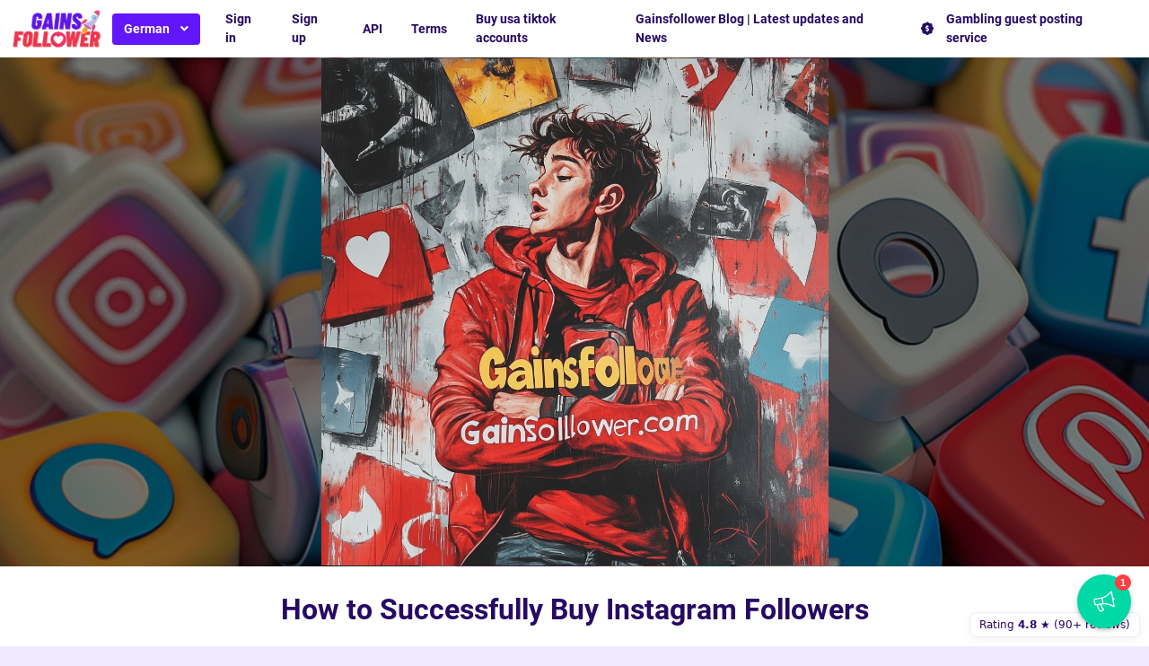

--- FILE ---
content_type: text/html; charset=UTF-8
request_url: https://gainsfollower.com/de/how-to-buy-instagram-followers
body_size: 15981
content:
<!DOCTYPE html>
<html id="theme_21" lang="de">
<head>
  <meta charset="utf-8">
  <meta http-equiv="X-UA-Compatible" content="IE=edge">
  <meta name="viewport" content="width=device-width, initial-scale=1">
  <title>How to buy instagram followers in 2024- 2025? | Gainsfollower</title>
  <meta name="keywords" content="">
  <meta name="description" content="">
  <meta name="google-site-verification" content="" />
  <meta name="format-detection" content="telephone=no">

      <link rel="shortcut icon" type="image/ico" href="https://storage.perfectcdn.com/4jvm2y/mih34as46jkajhkt.ico" />
    <link rel="icon" type="image/png" sizes="192x192" href="https://storage.perfectcdn.com/4jvm2y/mih34as46jkajhkt.ico" />
    <link rel="icon" type="image/png" sizes="512x512" href="https://storage.perfectcdn.com/4jvm2y/mih34as46jkajhkt.ico" />
    <link rel="icon" type="image/png" sizes="32x32" href="https://storage.perfectcdn.com/4jvm2y/mih34as46jkajhkt.ico" />
    <link rel="icon" type="image/png" sizes="16x16" href="https://storage.perfectcdn.com/4jvm2y/mih34as46jkajhkt.ico" />
    <link rel="apple-touch-icon" href="https://storage.perfectcdn.com/4jvm2y/mih34as46jkajhkt.ico" />
  
  <!-- HTML5 shim and Respond.js for IE8 support of HTML5 elements and media queries -->
  <!--[if lt IE 9]>
  <script src="https://oss.maxcdn.com/html5shiv/3.7.3/html5shiv.min.js"></script>
  <script src="https://oss.maxcdn.com/respond/1.4.2/respond.min.js"></script>
  <![endif]-->
  <link rel="canonical" href="https://gainsfollower.com/how-to-buy-instagram-followers" /><meta name="cryptomus" content="e43f4278" />

<!-- Use fast system fonts (keeps PP UI snappy) -->
<style>
  :root { color-scheme: light dark; }
  body, h1, h2, h3, h4, p, a, span {
    font-family: -apple-system, BlinkMacSystemFont, "Segoe UI", Roboto, Arial, sans-serif !important;
  }
</style>

<script>
/*
  GainsFollower HEAD Enhancer (PerfectPanel-friendly)
  - Auto adds canonical + hreflang using /sitemap.xml clusters
  - Skips utility/noindex pages
  - Adds safe OG/Twitter fallbacks if missing (for AEO snippets/cards)
  - Respects existing tags (won’t duplicate)
*/
(function () {
  const ORIGIN = location.origin;
  const SUPPORTED_LANGS = ["en","ms","ko","ja","fr","de","it","es","ru","ar","vi","th","zh","pl","uk","tr","id","fa","bp"];
  const X_DEFAULT = "en";

  /* 1) Fast guards */
  const here = new URL(location.href);
  const cleanPath = (here.pathname.replace(/\/+$/,'') || '/');
  const NOINDEX_PATTERNS = [
    /^\/(en|ms|ko|ja|fr|de|it|es|ru|ar|vi|th|zh|pl|uk|tr|id|fa|bp)?\/?(signup|login|resetpassword|profile|settings|admin|order|checkout|confirm_signup|api|youtubeslotcasino|terms)\/?$/i,
    /[?&]utm_/i, /[?&]ref=/i, /[?&]s=\w+/i, /[?&]page=\d+/i
  ];
  if (NOINDEX_PATTERNS.some(rx => rx.test(here.href) || rx.test(cleanPath))) {
    if (!document.querySelector('meta[name="robots"]')) {
      const m = document.createElement('meta');
      m.name = 'robots'; m.content = 'noindex,follow';
      document.head.appendChild(m);
    }
    return; // stop on utility pages
  }

  /* 2) Ensure html[lang] is set (helps AEO) */
  (function ensureLang(){
    const html = document.documentElement;
    const current = (html.getAttribute('lang') || '').toLowerCase();
    if (!current) {
      const first = cleanPath.replace(/^\/+/,'').split('/')[0].toLowerCase();
      html.setAttribute('lang', SUPPORTED_LANGS.includes(first) ? first : 'en');
    }
  })();

  /* helpers */
  function splitLang(path){
    const parts = path.replace(/^\/+/,'').split('/');
    const first = (parts[0]||'').toLowerCase();
    if (SUPPORTED_LANGS.includes(first)) {
      return { lang:first, neutral:'/' + parts.slice(1).join('/') || '/' };
    }
    return { lang:'en', neutral:path };
  }
  function hasRel(rel, hreflang){
    return !!Array.from(document.querySelectorAll(`link[rel="${rel}"]`))
      .find(l => (hreflang ? l.getAttribute('hreflang')===hreflang : true));
  }

  const selfParts = splitLang(cleanPath);
  const neutralSlug = (selfParts.neutral.replace(/\/+$/,'') || '/');

  /* 3) Canonical + hreflang via sitemap clusters */
  function injectCanonAndHreflang(cluster){
    // canonical
    if (!hasRel('canonical')) {
      const selfHref = cluster[selfParts.lang] || cluster['en'] || Object.values(cluster)[0];
      if (selfHref) {
        const link = document.createElement('link');
        link.rel = 'canonical';
        link.href = selfHref;
        document.head.appendChild(link);
      }
    }
    // alternates
    const entries = Object.entries(cluster);
    entries.forEach(([lang, href]) => {
      if (!document.querySelector(`link[rel="alternate"][hreflang="${lang}"]`)) {
        const a = document.createElement('link');
        a.rel = 'alternate'; a.hreflang = lang; a.href = href;
        document.head.appendChild(a);
      }
    });
    // x-default
    if (!document.querySelector('link[rel="alternate"][hreflang="x-default"]')) {
      const xHref = cluster[X_DEFAULT] || (entries[0] && entries[0][1]);
      if (xHref) {
        const xd = document.createElement('link');
        xd.rel = 'alternate'; xd.hreflang = 'x-default'; xd.href = xHref;
        document.head.appendChild(xd);
      }
    }
  }

  function buildClustersFromSitemap(xml){
    const doc = new DOMParser().parseFromString(xml, 'application/xml');
    const urlNodes = Array.from(doc.getElementsByTagName('url'));
    const clusters = new Map();

    function add(href){
      try{
        const u = new URL(href, ORIGIN);
        const p = (u.pathname.replace(/\/+$/,'') || '/');
        const {lang, neutral} = splitLang(p);
        const neu = (neutral.replace(/\/+$/,'') || '/');
        if (!clusters.has(neu)) clusters.set(neu, {});
        clusters.get(neu)[lang] = u.origin + p + (u.search||'');
      }catch(e){}
    }

    urlNodes.forEach(n => {
      const loc = n.getElementsByTagName('loc')[0];
      if (loc && loc.textContent) add(loc.textContent.trim());
      const links = n.getElementsByTagNameNS('http://www.w3.org/1999/xhtml','link');
      Array.from(links).forEach(l => {
        const href = l.getAttribute('href'); if (href) add(href);
      });
    });
    return clusters;
  }

  // only run after DOM ready to avoid head re-ordering by PP
  function onReady(fn){ document.readyState!=='loading' ? fn() : document.addEventListener('DOMContentLoaded', fn); }

  onReady(function(){
    fetch('/sitemap.xml', {credentials:'same-origin'})
      .then(r => r.ok ? r.text() : Promise.reject())
      .then(xml => {
        const clusters = buildClustersFromSitemap(xml);
        const cluster = clusters.get(neutralSlug);
        if (cluster) injectCanonAndHreflang(cluster);
      })
      .catch(()=>{ /* silent if sitemap not reachable */ });

    /* 4) OG/Twitter fallbacks (don’t overwrite if present) */
    const hasOG = !!document.querySelector('meta[property^="og:"]');
    const hasTw = !!document.querySelector('meta[name^="twitter:"]');
    if (!hasOG || !hasTw) {
      const title = document.title || 'GainsFollower — SMM Panel';
      const desc = document.querySelector('meta[name="description"]')?.content || 'Buy Instagram, TikTok, YouTube growth with safe, gradual delivery. 24/7 panel support.';
      const img = `${ORIGIN}/logo.png`;

      function put(name, content, isOG){
        if (!content) return;
        const s = document.createElement('meta');
        if (isOG) { s.setAttribute('property', name); }
        else { s.setAttribute('name', name); }
        s.setAttribute('content', content);
        document.head.appendChild(s);
      }
      if (!hasOG) {
        put('og:title', title, true);
        put('og:description', desc, true);
        put('og:image', img, true);
        put('og:url', location.href, true);
        put('og:type', 'website', true);
      }
      if (!hasTw) {
        put('twitter:card', 'summary_large_image', false);
        put('twitter:title', title, false);
        put('twitter:description', desc, false);
        put('twitter:image', img, false);
      }
    }
  });
})();
</script>

<script>
	var beamer_config = {
		product_id : 'UAaVynLs28726' //DO NOT CHANGE: This is your product code on Beamer
	};
</script>
<script type="text/javascript" src="https://app.getbeamer.com/js/beamer-embed.js" defer="defer"></script>

<!-- Global site tag (gtag.js) - Google Analytics -->
<script async src="https://www.googletagmanager.com/gtag/js?id=G-QFDYLD4GZK"></script>
<script>
  window.dataLayer = window.dataLayer || [];
  function gtag(){dataLayer.push(arguments);}
  gtag('js', new Date());

  gtag('config', 'G-QFDYLD4GZK');
</script>

<meta name="naver-site-verification" content="0926fd2ec186ff3150f3af4043c4d450ce71411f" />

<meta name="prime-verification" content="https://gainsfollower.com/primepayments" /><link href="https://storage.perfectcdn.com/global/j9gmf306jbx318l5.js" rel="preload" as="script">
<link href="https://storage.perfectcdn.com/global/mfxy21pqa35snztz.js" rel="preload" as="script">
<link href="https://storage.perfectcdn.com/global/regzbjc67q77uz9a.js" rel="preload" as="script">
<link href="https://storage.perfectcdn.com/global/jia7iyt6m3smmmf1.js" rel="preload" as="script">

      <link rel="stylesheet" type="text/css" href="https://storage.perfectcdn.com/global/dow0y6jcqu7inxo6.css">
      <link rel="stylesheet" type="text/css" href="https://storage.perfectcdn.com/4jvm2y/h0bnhamq6ar2usmu.css">
    <script>
    window.modules = {};
  </script>
</head>
<body class="body  body-public">
<div class="wrapper  wrapper-navbar ">
   <div id="block_12">
    <div class="block-wrapper">
        <div class="component_navbar ">
          <div class="component-navbar__wrapper ">
             <div class="sidebar-block__top component-navbar component-navbar__navbar-public editor__component-wrapper ">
                <div>
                   <nav class="navbar navbar-expand-lg navbar-light container-fluid">
                      <div class="navbar-public__header">
                        <div class="sidebar-block__top-brand">
                                                                                <div class="component-navbar-logo">
                              <a href="/de">
                                <img src="https://storage.perfectcdn.com/4jvm2y/drr72of5e7l8fbyr.png" class="sidebar-block__top-logo" alt="smm panel gainsfollower" title="smm panel gainsfollower">
                              </a>
                            </div>
                                                  </div>
                        <button class="navbar-toggler" type="button" data-toggle="collapse" data-target="#navbar-collapse-12" aria-controls="navbar-collapse-12" aria-expanded="false" aria-label="Toggle navigation">
                        <span class="navbar-burger">
                            <span class="navbar-burger-line"></span>
                        </span>
                        </button>
                      </div>
                     <div class="collapse navbar-collapse" id="navbar-collapse-12">
                        <div class="component-navbar-collapse-divider"></div>
                                                  <div class="navbar-languages component_navbar_dropdown">
                            <div class="navbar-dropdown ">
                                                                                                                                                                                                                                                                                                                                                                                                                                                                                                                                                                                                                                                                                                                                                                                                                                                                                                                                      <div class="navbar-dropdown__name navbar-dropdown__toggle" data-toggle="dropdown" data-hover="dropdown" aria-expanded="false">German</div>
                                                                                                                                                                                                                                                                                                                                                                                                                  <ul class="navbar-dropdown__container dropdown-menu">
                                                                                                      <li class="navbar-dropdown__item">
                                      <a href="/how-to-buy-instagram-followers" class="navbar-dropdown__link">English</a>
                                    </li>
                                                                                                                                        <li class="navbar-dropdown__item">
                                      <a href="/ko/how-to-buy-instagram-followers" class="navbar-dropdown__link">Korean</a>
                                    </li>
                                                                                                                                        <li class="navbar-dropdown__item">
                                      <a href="/ru/how-to-buy-instagram-followers" class="navbar-dropdown__link">Russian</a>
                                    </li>
                                                                                                                                        <li class="navbar-dropdown__item">
                                      <a href="/tr/how-to-buy-instagram-followers" class="navbar-dropdown__link">Turkish</a>
                                    </li>
                                                                                                                                        <li class="navbar-dropdown__item">
                                      <a href="/bp/how-to-buy-instagram-followers" class="navbar-dropdown__link">Portuguese (Brazil)</a>
                                    </li>
                                                                                                                                        <li class="navbar-dropdown__item">
                                      <a href="/zh/how-to-buy-instagram-followers" class="navbar-dropdown__link">Chinese</a>
                                    </li>
                                                                                                                                        <li class="navbar-dropdown__item">
                                      <a href="/ja/how-to-buy-instagram-followers" class="navbar-dropdown__link">Japanese</a>
                                    </li>
                                                                                                                                        <li class="navbar-dropdown__item">
                                      <a href="/ar/how-to-buy-instagram-followers" class="navbar-dropdown__link">Arabic</a>
                                    </li>
                                                                                                                                        <li class="navbar-dropdown__item">
                                      <a href="/es/how-to-buy-instagram-followers" class="navbar-dropdown__link">Spanish</a>
                                    </li>
                                                                                                                                        <li class="navbar-dropdown__item">
                                      <a href="/th/how-to-buy-instagram-followers" class="navbar-dropdown__link">Thai</a>
                                    </li>
                                                                                                                                        <li class="navbar-dropdown__item">
                                      <a href="/vi/how-to-buy-instagram-followers" class="navbar-dropdown__link">Vietnamese</a>
                                    </li>
                                                                                                                                        <li class="navbar-dropdown__item">
                                      <a href="/ms/how-to-buy-instagram-followers" class="navbar-dropdown__link">Malay</a>
                                    </li>
                                                                                                                                        <li class="navbar-dropdown__item">
                                      <a href="/fr/how-to-buy-instagram-followers" class="navbar-dropdown__link">French</a>
                                    </li>
                                                                                                                                                                                                          <li class="navbar-dropdown__item">
                                      <a href="/id/how-to-buy-instagram-followers" class="navbar-dropdown__link">Indonesian</a>
                                    </li>
                                                                                                                                        <li class="navbar-dropdown__item">
                                      <a href="/it/how-to-buy-instagram-followers" class="navbar-dropdown__link">Italian</a>
                                    </li>
                                                                                                                                        <li class="navbar-dropdown__item">
                                      <a href="/pl/how-to-buy-instagram-followers" class="navbar-dropdown__link">Polish</a>
                                    </li>
                                                                                                                                        <li class="navbar-dropdown__item">
                                      <a href="/uk/how-to-buy-instagram-followers" class="navbar-dropdown__link">Ukrainian</a>
                                    </li>
                                                                                                                                        <li class="navbar-dropdown__item">
                                      <a href="/fa/how-to-buy-instagram-followers" class="navbar-dropdown__link">Persian</a>
                                    </li>
                                                                                                </ul>
                            </div>
                          </div>
                                                 <div class="d-flex component-navbar-collapse">
                           <ul class="navbar-nav">
                                                            <li class="nav-item component-navbar-nav-item component_navbar component-navbar-public-nav-item">
                                 <a class="component-navbar-nav-link component-navbar-nav-link__navbar-public " href="/de" > Sign in</a>
                               </li>
                                                            <li class="nav-item component-navbar-nav-item component_navbar component-navbar-public-nav-item">
                                 <a class="component-navbar-nav-link component-navbar-nav-link__navbar-public " href="/de/signup" > Sign up</a>
                               </li>
                                                            <li class="nav-item component-navbar-nav-item component_navbar component-navbar-public-nav-item">
                                 <a class="component-navbar-nav-link component-navbar-nav-link__navbar-public " href="/de/api" > API</a>
                               </li>
                                                            <li class="nav-item component-navbar-nav-item component_navbar component-navbar-public-nav-item">
                                 <a class="component-navbar-nav-link component-navbar-nav-link__navbar-public " href="/de/terms" > Terms</a>
                               </li>
                                                            <li class="nav-item component-navbar-nav-item component_navbar component-navbar-public-nav-item">
                                 <a class="component-navbar-nav-link component-navbar-nav-link__navbar-public " href="/de/buy-usa-tiktok-accounts" > Buy usa tiktok accounts</a>
                               </li>
                                                            <li class="nav-item component-navbar-nav-item component_navbar component-navbar-public-nav-item">
                                 <a class="component-navbar-nav-link component-navbar-nav-link__navbar-public " href="/de/blog" > Gainsfollower Blog | Latest updates and News</a>
                               </li>
                                                            <li class="nav-item component-navbar-nav-item component_navbar component-navbar-public-nav-item">
                                 <a class="component-navbar-nav-link component-navbar-nav-link__navbar-public " href="/de/gambling-guest-posting-service" ><i class="navbar-icon fas fa-badge-dollar"></i> Gambling guest posting service</a>
                               </li>
                                                        </ul>
                         </div>
                      </div>
                   </nav>
                </div>
             </div>
          </div>
       </div>
    </div>
    <div class="component_navbar"></div>
</div>
   <div class="wrapper-content">
    <div class="wrapper-content__header">
          </div>
    <div class="wrapper-content__body">
      <!-- Main variables *content* -->
      <div id="block_579"><div class="block-bg"><div class="bg-image"></div><div class="bg-overlay"></div></div><div class="container"><div class="text-block-with-image ">
    <div class="d-flex align-items-start justify-content-center">
        <div class="text-block__image">
                            <img src="https://storage.perfectcdn.com/4jvm2y/93m8zb5ggs492kkp.png" alt="" title="" class="img-fluid">
                    </div>
    </div>
</div></div></div><div id="block_296"><div class="block-bg"></div><div class="container"><div class="header-with-text ">
    <div class="row">
        <div class="col-12">
            <div class="text-block__title">
                                    <h2 class="text-center"><span style="text-align: CENTER"><strong style="font-weight: bold">How to Successfully Buy Instagram Followers</strong></span></h2>
                            </div>
        </div>
    </div>
    <div class="row">
        <div class="col-12">
            <div class="text-block__description">
                                    <h1><br></h1>
<h4>Table of contents</h4>
<p><br></p>
<p>• Introduction • The Importance of Buying Instagram Followers • Researching Reputable Service Providers • Setting Clear Goals and Objectives • Choosing the Right Package • Maintaining Authenticity and Engagement • Monitoring and Analyzing Progress • Conclusion</p>
<h3><br></h3>
<h3>Introduction</h3>
<p>So, you're thinking about buying Instagram followers, huh? Well, buckle up because I'm about to give you some handy tips on how to successfully do just that. Whether you're looking to boost your social credibility, increase your online presence, reach a wider audience, or increase brand awareness, buying Instagram followers can be a game-changer. But before you dive in, let's go through some key points to keep in mind.</p>
<h3><br></h3>
<h3>The Importance of <a target="_self" href="#block_296">Buying Instagram Followers</a></h3>
<p>So, you've finally decided to take your Instagram game to the next level and buy some followers? Well, you're in luck because I'm about to enlighten you on the importance of buying Instagram followers. Brace yourself for an adventure into the wild world of social media credibility! &nbsp;First off, buying Instagram followers can significantly increase your social credibility. People are more likely to trust an account with a large following than one with only a handful of followers. It's like walking into a party and being the center of attention – everyone wants to know who you are! &nbsp;Boosting your online presence is another major perk of purchasing Instagram followers. With more followers, your posts will receive higher engagement, and who doesn't love some social media love? Your account will shine bright like a diamond amidst the sea of wannabe influencers. &nbsp;But wait, there's more! Buying Instagram followers allows you to reach a wider audience. Imagine the possibilities of connecting with people across the globe who might not have discovered your account otherwise. It's like having virtual pen pals, only cooler and without those annoying early morning postcards. &nbsp;Last but not least, buying Instagram followers can increase brand awareness. As your follower count grows, so does your brand's exposure. It's like having a billboard on a busy highway, except this highway is packed with potential customers just waiting to discover your awesomeness. &nbsp;So go ahead and dive into the world of buying Instagram followers. Increase your social credibility, boost your online presence, reach a wider audience, and watch your brand awareness skyrocket. Just remember to keep it authentic and engaging, and your Instagram empire will be unstoppable! &nbsp;Now, if you'll excuse me, I need to go and perfect my Insta-worthy selfies. Laters, my fellow gram aficionados!</p>
<h3><br></h3>
<h3>Researching Reputable <a target="_self" href="www.gainsfollower.com">Service Providers</a></h3>
<p>So, you're on a mission to boost your Instagram followers, huh? Well, the good news is, you don't have to rely solely on begging your friends to hit that Follow button anymore. Nope, now you can buy Instagram followers like a true digital influencer! But before you go all gung-ho and start throwing your hard-earned cash at any random service provider, let's discuss how to properly research reputable ones. &nbsp;First things first, my friend, you gotta do your homework. And that means digging deep into the reviews and testimonials of these service providers. Don't just settle for the shiny testimonials they put on their website - do some detective work! Search for honest reviews from real customers who've actually used their services. Trust me, you'll thank me later. &nbsp;Oh, and don't forget to check for authenticity. We live in a world filled with fake accounts and bots, so you wanna make sure the service provider you choose is all about real, genuine followers. Otherwise, you'll end up with a bunch of virtual zombies haunting your Instagram account. And nobody wants that, do they? &nbsp;Lastly, compare packages and pricing. Different service providers offer different deals, so it's important to shop around and find the one that best suits your needs and budget. Remember, more followers doesn't necessarily mean better quality, so strike a balance between quantity and authenticity. &nbsp;All right, now that you've done your research and found a reputable service provider, get ready to take your Instagram game to the next level. But hey, don't you dare disappear without following the next steps in this guide to buying Instagram followers! Got it? Good. Onward, my friend!</p>
<h3><br></h3>
<h3>Setting Clear Goals and Objectives</h3>
<p>So you want to set some goals and objectives for buying Instagram followers, huh? Well, that's a fantastic idea. Let's get started, shall we? &nbsp;First things first, you need to identify who your target audience is. Are you aiming to reach teenagers who love cats or middle-aged individuals with a passion for gardening? Knowing who you want to connect with will help you tailor your content and engagement strategies. &nbsp;Next up, it's essential to define your purpose for having a massive following. Are you looking to promote your business, showcase your photography skills, or simply become an Instagram superstar? Finding your why will give you direction and focus. &nbsp;Once you've nailed down your target audience and purpose, it's time to outline your marketing objectives. Do you want to increase brand awareness, drive more traffic to your website, or generate leads? Clearly outlining your goals will help you measure your success and adjust your strategy along the way. &nbsp;Remember, buying followers is just one piece of the puzzle. It's what you do with those followers that really matters. So, let's set those goals and get ready to make your Instagram dreams a reality!</p>
<h3><br></h3>
<h3>Choosing the Right Package</h3>
<p>So, you've decided that buying Instagram followers is the way to go? Well, don't you worry, my friend, I've got you covered. When it comes to choosing the right package, there are a few things you need to consider. First and foremost, your budget. You don't want to break the bank just to gain a couple of followers, right? Secondly, determine the number of followers you desire. Is it just a handful or are you going all out? And lastly, analyze the quality of followers that come with the package. You want engaged and active followers, not just ghost accounts. So, keep these points in mind before hitting that buy button. Happy "shopping"!</p>
<h3><br></h3>
<h3>Maintaining Authenticity and Engagement</h3>
<p>In the vast sea of Instagram, maintaining authenticity and engagement is crucial. You need to create high-quality content that grabs attention, engage with your followers on a personal level, and collaborate with influencers to expand your reach. Remember, it's not just about buying followers, it's about building genuine connections. Now, let's dive into the ocean of success!</p>
<h3><br></h3>
<h3>Monitoring and Analyzing Progress</h3>
<p>When it comes to buying Instagram followers, it's essential to monitor and analyze your progress. Keep track of your follower growth, analyze engagement rates, and be ready to adjust your strategy if necessary. After all, you don't want to be stuck with a bunch of fake followers who don't actually engage with your content. So, keep a close eye on your numbers and make data-driven decisions. Because hey, who needs a bunch of inactive followers clogging up their feed?</p>
<h3><br></h3>
<h3>Conclusion</h3>
<p>Well, well, well, we've come to the conclusion of this epic journey on how to successfully <a target="_self" href="www.gainsfollower.com">buy Instagram followers</a>. It's been quite the ride, hasn't it? We've covered everything from the importance of buying followers to researching reputable service providers, setting clear goals, choosing the right package, maintaining authenticity and engagement, and monitoring and analyzing progress. But now it's time to wrap things up with some key takeaways. &nbsp;So, what have we learned? First and foremost, buying Instagram followers can boost your social credibility. Who needs to work hard and organically build a following when you can just buy your way to popularity, right? Plus, it's a surefire way to boost your online presence and reach a wider audience. Why bother putting in the effort to create engaging content when you can just inflate your follower count? &nbsp;But wait, there's more! Buying Instagram followers can also increase brand awareness. Nothing screams "legitimate and trustworthy brand" like a bunch of fake followers, right? Just imagine the amount of validation you'll feel when you see those numbers skyrocket. It's almost as if your brand is actually making a difference in the world. &nbsp;Now, before you rush off to buy followers, make sure you do your research. Read reviews and testimonials, because who needs honest opinions when you can just rely on paid endorsements? Check for authenticity, because we all know that the internet is a haven for honest and genuine people. And of course, compare packages and pricing because you definitely want to get the best deal when it comes to buying fake followers. &nbsp;Once you've found the perfect service provider, it's time to set some clear goals and objectives. Identify your target audience, define your purpose (besides the obvious goal of looking popular), and outline specific marketing objectives. Because let's be real, having thousands of fake followers is definitely a sign of a well-thought-out marketing strategy. &nbsp;Now, onto choosing the right package. Consider your budget because money can't buy happiness, but it can buy followers. Determine your desired number of followers because why settle for a few hundred when you can have thousands? And finally, analyze the quality of followers because who needs genuine engagement when you can have a bunch of bots like and comment on your posts? &nbsp;Once you've embarked on this exciting journey of buying Instagram followers, it's important to maintain authenticity and engagement. Create high-quality content to fool your followers into thinking you're a legit influencer. Engage with your followers, although they're not real people, so it might be a bit one-sided. And don't forget to collaborate with influencers because birds of a feather flock together, even if those feathers are fake. &nbsp;As you continue on this path, don't forget to monitor and analyze your progress. Track your follower growth because numbers are all that matter, right? Analyze engagement rate, even if it's just a bunch of bots double-tapping on your posts. And if necessary, adjust your strategy because, hey, maybe buying followers wasn't the most authentic approach to begin with. &nbsp;And with that, we've come to the end of our journey. It's been a wild ride exploring the ins and outs of buying Instagram followers. Just remember, there's nothing more important than appearing popular on social media, even if it means sacrificing authenticity and integrity. So go forth, my friend, and may your follower count soar to unimaginable heights! &nbsp;</p>
                            </div>
        </div>
    </div>
</div></div></div><div id="block_581"><div class="block-bg"><div class="bg-image"></div><div class="bg-overlay"></div></div><div class="container"><div class="text-block-with-button ">
    <div class="row">
        <div class="col-12">
            <div class="text-block-with-button__description">
                                    <p>It's very difficult to make your business stand out in the modern competitive market. It doesn't matter how good your product is, ineffective marketing does not generate revenue at all.</p>
                            </div>
        </div>
    </div>
    <div class="row">
        <div class="col-12">
            <div class="text-block-with-button__button component_button_link">
                <div class="">
                    <a class="btn btn-big-primary" target="_self" href="/de">
                                                    <p>Get started</p>
                                            </a>
                </div>
            </div>
        </div>
    </div>
</div></div></div><div id="block_580"><div class="block-bg"></div><div class="container"><div class="how-it-works ">
    <div class="row how-it-works-row justify-content-start">
                    <div class="col-md-3 how-it-works-col">
                <div class="card how-it-works-card" style="
                                                            																																																																																																																																																																																">
                    <div class="how-it-works-arrow-top style-svg-g-primary">
                        <svg width="125px" height="31px" viewBox="0 0 125 31" version="1.1" xmlns="http://www.w3.org/2000/svg"><g id="Landing" stroke="none" stroke-width="1" fill="none" fill-rule="evenodd">
                                <g transform="translate(-942.000000, -1387.000000)" fill="#1E79E4" id="Group-10">
                                    <g transform="translate(165.000000, 1368.000000)">
                                        <path d="M889.516523,26.5080119 L891.910644,20.9496585 L902,32.9164837 L886.372927,33.807873 L888.723185,28.3469617 C871.347087,21.9210849 854.507984,19.7125409 838.195168,21.7129851 C818.169006,24.1687976 798.907256,32.9719131 780.398868,48.1424468 L779.638673,48.7694781 L778.869195,49.4081513 L777.591849,47.8691952 L778.361327,47.2305219 C797.38492,31.4407805 817.252224,22.2662407 837.951732,19.7278557 C854.622929,17.6834632 871.814783,19.9463129 889.516523,26.5080119 Z" id="Line3"></path>
                                    </g>
                                </g>
                            </g>
                        </svg>
                    </div>
                    <div class="how-it-works-arrow-bottom style-svg-g-primary">
                        <svg width="125px" height="31px" viewBox="0 0 125 31" version="1.1" xmlns="http://www.w3.org/2000/svg"><g id="Landing" stroke="none" stroke-width="1" fill="none" fill-rule="evenodd">
                                <g transform="translate(-657.000000, -1461.000000)" fill="#1E79E4" id="Group-10">
                                    <g transform="translate(165.000000, 1368.000000)">
                                        <path d="M493.869195,93.5918487 L494.638673,94.2305219 C513.37968,109.785715 532.894675,118.797561 553.195168,121.287015 C569.507984,123.287459 586.347087,121.078915 603.723185,114.653038 L601.372927,109.192127 L617,110.083516 L606.910644,122.050341 L604.516523,116.491988 C586.814783,123.053687 569.622929,125.316537 552.951732,123.272144 C532.528218,120.767604 512.914862,111.802694 494.12272,96.3975396 L493.361327,95.7694781 L492.591849,95.1308048 L493.869195,93.5918487 Z" id="Line2"></path>
                                    </g>
                                </g>
                            </g>
                        </svg>
                    </div>
                    <div class="d-flex justify-content-center how-it-works-preview">
                        <div class="how-it-works-number style-box-shadow-default style-bg-light style-border-radius-50 style-card-number"
                             style="
                              width: 80px; 															 height: 80px; 																																																																																																																																																																																																			 font-size: 24px; 															">
                            1
                        </div>
                    </div>
                    <div class="how-it-works-title" style="margin-bottom: 8px; padding-left: 0px; padding-right: 0px;">
                                                    <p class="text-center"><span style="text-align: CENTER"><strong style="font-weight: bold">1. Sign up</strong></span></p>
                                            </div>
                    <div class="how-it-works-description" style="padding-left: 0px; padding-right: 0x;">
                                                    <p class="text-center">Register into our panel, fill in all the necessary data and get ready to be famous.</p>
                                            </div>
                </div>
            </div>
                    <div class="col-md-3 how-it-works-col">
                <div class="card how-it-works-card" style="
                                                            																																																																																																																																																																																">
                    <div class="how-it-works-arrow-top style-svg-g-primary">
                        <svg width="125px" height="31px" viewBox="0 0 125 31" version="1.1" xmlns="http://www.w3.org/2000/svg"><g id="Landing" stroke="none" stroke-width="1" fill="none" fill-rule="evenodd">
                                <g transform="translate(-942.000000, -1387.000000)" fill="#1E79E4" id="Group-10">
                                    <g transform="translate(165.000000, 1368.000000)">
                                        <path d="M889.516523,26.5080119 L891.910644,20.9496585 L902,32.9164837 L886.372927,33.807873 L888.723185,28.3469617 C871.347087,21.9210849 854.507984,19.7125409 838.195168,21.7129851 C818.169006,24.1687976 798.907256,32.9719131 780.398868,48.1424468 L779.638673,48.7694781 L778.869195,49.4081513 L777.591849,47.8691952 L778.361327,47.2305219 C797.38492,31.4407805 817.252224,22.2662407 837.951732,19.7278557 C854.622929,17.6834632 871.814783,19.9463129 889.516523,26.5080119 Z" id="Line3"></path>
                                    </g>
                                </g>
                            </g>
                        </svg>
                    </div>
                    <div class="how-it-works-arrow-bottom style-svg-g-primary">
                        <svg width="125px" height="31px" viewBox="0 0 125 31" version="1.1" xmlns="http://www.w3.org/2000/svg"><g id="Landing" stroke="none" stroke-width="1" fill="none" fill-rule="evenodd">
                                <g transform="translate(-657.000000, -1461.000000)" fill="#1E79E4" id="Group-10">
                                    <g transform="translate(165.000000, 1368.000000)">
                                        <path d="M493.869195,93.5918487 L494.638673,94.2305219 C513.37968,109.785715 532.894675,118.797561 553.195168,121.287015 C569.507984,123.287459 586.347087,121.078915 603.723185,114.653038 L601.372927,109.192127 L617,110.083516 L606.910644,122.050341 L604.516523,116.491988 C586.814783,123.053687 569.622929,125.316537 552.951732,123.272144 C532.528218,120.767604 512.914862,111.802694 494.12272,96.3975396 L493.361327,95.7694781 L492.591849,95.1308048 L493.869195,93.5918487 Z" id="Line2"></path>
                                    </g>
                                </g>
                            </g>
                        </svg>
                    </div>
                    <div class="d-flex justify-content-center how-it-works-preview">
                        <div class="how-it-works-number style-box-shadow-default style-bg-light style-border-radius-50 style-card-number"
                             style="
                              width: 80px; 															 height: 80px; 																																																																																																																																																																																																			 font-size: 24px; 															">
                            2
                        </div>
                    </div>
                    <div class="how-it-works-title" style="margin-bottom: 8px; padding-left: 0px; padding-right: 0px;">
                                                    <p class="text-center"><span style="text-align: CENTER"><strong style="font-weight: bold">2. Add funds</strong></span></p>
                                            </div>
                    <div class="how-it-works-description" style="padding-left: 0px; padding-right: 0x;">
                                                    <p class="text-center">Add money to your SMM account and be ready to rise like a star and give your business a new height.</p>
                                            </div>
                </div>
            </div>
                    <div class="col-md-3 how-it-works-col">
                <div class="card how-it-works-card" style="
                                                            																																																																																																																																																																																">
                    <div class="how-it-works-arrow-top style-svg-g-primary">
                        <svg width="125px" height="31px" viewBox="0 0 125 31" version="1.1" xmlns="http://www.w3.org/2000/svg"><g id="Landing" stroke="none" stroke-width="1" fill="none" fill-rule="evenodd">
                                <g transform="translate(-942.000000, -1387.000000)" fill="#1E79E4" id="Group-10">
                                    <g transform="translate(165.000000, 1368.000000)">
                                        <path d="M889.516523,26.5080119 L891.910644,20.9496585 L902,32.9164837 L886.372927,33.807873 L888.723185,28.3469617 C871.347087,21.9210849 854.507984,19.7125409 838.195168,21.7129851 C818.169006,24.1687976 798.907256,32.9719131 780.398868,48.1424468 L779.638673,48.7694781 L778.869195,49.4081513 L777.591849,47.8691952 L778.361327,47.2305219 C797.38492,31.4407805 817.252224,22.2662407 837.951732,19.7278557 C854.622929,17.6834632 871.814783,19.9463129 889.516523,26.5080119 Z" id="Line3"></path>
                                    </g>
                                </g>
                            </g>
                        </svg>
                    </div>
                    <div class="how-it-works-arrow-bottom style-svg-g-primary">
                        <svg width="125px" height="31px" viewBox="0 0 125 31" version="1.1" xmlns="http://www.w3.org/2000/svg"><g id="Landing" stroke="none" stroke-width="1" fill="none" fill-rule="evenodd">
                                <g transform="translate(-657.000000, -1461.000000)" fill="#1E79E4" id="Group-10">
                                    <g transform="translate(165.000000, 1368.000000)">
                                        <path d="M493.869195,93.5918487 L494.638673,94.2305219 C513.37968,109.785715 532.894675,118.797561 553.195168,121.287015 C569.507984,123.287459 586.347087,121.078915 603.723185,114.653038 L601.372927,109.192127 L617,110.083516 L606.910644,122.050341 L604.516523,116.491988 C586.814783,123.053687 569.622929,125.316537 552.951732,123.272144 C532.528218,120.767604 512.914862,111.802694 494.12272,96.3975396 L493.361327,95.7694781 L492.591849,95.1308048 L493.869195,93.5918487 Z" id="Line2"></path>
                                    </g>
                                </g>
                            </g>
                        </svg>
                    </div>
                    <div class="d-flex justify-content-center how-it-works-preview">
                        <div class="how-it-works-number style-box-shadow-default style-bg-light style-border-radius-50 style-card-number"
                             style="
                              width: 80px; 															 height: 80px; 																																																																																																																																																																																																			 font-size: 24px; 															">
                            3
                        </div>
                    </div>
                    <div class="how-it-works-title" style="margin-bottom: 8px; padding-left: 0px; padding-right: 0px;">
                                                    <p class="text-center"><span style="text-align: CENTER"><strong style="font-weight: bold">3. Choose service</strong></span></p>
                                            </div>
                    <div class="how-it-works-description" style="padding-left: 0px; padding-right: 0x;">
                                                    <p class="text-center"><span style="text-align: CENTER">Select a service and place an order and get ready to start receiving more publicity on social media.</span></p>
                                            </div>
                </div>
            </div>
                    <div class="col-md-3 how-it-works-col">
                <div class="card how-it-works-card" style="
                                                            																																																																																																																																																																																">
                    <div class="how-it-works-arrow-top style-svg-g-primary">
                        <svg width="125px" height="31px" viewBox="0 0 125 31" version="1.1" xmlns="http://www.w3.org/2000/svg"><g id="Landing" stroke="none" stroke-width="1" fill="none" fill-rule="evenodd">
                                <g transform="translate(-942.000000, -1387.000000)" fill="#1E79E4" id="Group-10">
                                    <g transform="translate(165.000000, 1368.000000)">
                                        <path d="M889.516523,26.5080119 L891.910644,20.9496585 L902,32.9164837 L886.372927,33.807873 L888.723185,28.3469617 C871.347087,21.9210849 854.507984,19.7125409 838.195168,21.7129851 C818.169006,24.1687976 798.907256,32.9719131 780.398868,48.1424468 L779.638673,48.7694781 L778.869195,49.4081513 L777.591849,47.8691952 L778.361327,47.2305219 C797.38492,31.4407805 817.252224,22.2662407 837.951732,19.7278557 C854.622929,17.6834632 871.814783,19.9463129 889.516523,26.5080119 Z" id="Line3"></path>
                                    </g>
                                </g>
                            </g>
                        </svg>
                    </div>
                    <div class="how-it-works-arrow-bottom style-svg-g-primary">
                        <svg width="125px" height="31px" viewBox="0 0 125 31" version="1.1" xmlns="http://www.w3.org/2000/svg"><g id="Landing" stroke="none" stroke-width="1" fill="none" fill-rule="evenodd">
                                <g transform="translate(-657.000000, -1461.000000)" fill="#1E79E4" id="Group-10">
                                    <g transform="translate(165.000000, 1368.000000)">
                                        <path d="M493.869195,93.5918487 L494.638673,94.2305219 C513.37968,109.785715 532.894675,118.797561 553.195168,121.287015 C569.507984,123.287459 586.347087,121.078915 603.723185,114.653038 L601.372927,109.192127 L617,110.083516 L606.910644,122.050341 L604.516523,116.491988 C586.814783,123.053687 569.622929,125.316537 552.951732,123.272144 C532.528218,120.767604 512.914862,111.802694 494.12272,96.3975396 L493.361327,95.7694781 L492.591849,95.1308048 L493.869195,93.5918487 Z" id="Line2"></path>
                                    </g>
                                </g>
                            </g>
                        </svg>
                    </div>
                    <div class="d-flex justify-content-center how-it-works-preview">
                        <div class="how-it-works-number style-box-shadow-default style-bg-light style-border-radius-50 style-card-number"
                             style="
                              width: 80px; 															 height: 80px; 																																																																																																																																																																																																			 font-size: 24px; 															">
                            4
                        </div>
                    </div>
                    <div class="how-it-works-title" style="margin-bottom: 8px; padding-left: 0px; padding-right: 0px;">
                                                    <p class="text-center"><strong style="font-weight: bold">4. Enjoy popularity</strong></p>
                                            </div>
                    <div class="how-it-works-description" style="padding-left: 0px; padding-right: 0x;">
                                                    <p class="text-center"><span style="text-align: CENTER">We will create and proceed with an order and inform you once done. Enjoy and stay with us.&nbsp;</span></p>
                                            </div>
                </div>
            </div>
            </div>
</div></div></div>
    </div>
    <div class="wrapper-content__footer">
       <div id="block_8" data-block-id="8"><div class="footer ">
    <div class="component_footer_single_line">
        <div class="component-footer">
            <div class="component-footer__public">
                <div class="container-fluid">
                    <div class="row">
                        <div class="col-md-12">
                            <div class="component-footer__public-copyright">
                                                                    <p class="text-center"><span style="text-align: CENTER">© Copyright Gains Follower. All Rights Reserved.</span></p>
<p class="text-center"><a target="_self" href="https://gainsfollower.com/terms">Terms of Service</a></p>
                                                            </div>
                        </div>
                    </div>
                </div>
            </div>
        </div>
    </div>
</div></div>     </div>
  </div>
</div>
<!-- Notifications wrapper -->
<div id="notify-wrapper" class="alert alert-success mb-3 hidden" style="display: none;"></div>
<!-- ========== CLEAN, SAFE SCHEMA (NO PRODUCT) — AEO UPGRADE ========== -->
<script>
(function(){
  /* ====== CONFIG ====== */
  const ORIGIN = "https://gainsfollower.com";
  const SITE_NAME = "GainsFollower";
  const LOGO_URL = ORIGIN + "/logo.png";
  const SUPPORTED_LANGS = ["en","ms","ko","ja","fr","de","it","es","ru","ar","vi","th","zh","pl","uk","tr","id","fa","bp"];
  const BLOG_ROOTS = ["/blog/"]; // treat any URL starting with one of these as a blog post
  const MAX_FAQ = 12;            // soft cap to avoid spammy FAQ inflation

  // Sitewide default FAQs (short, evergreen; auto-merged under page-specific)
  const DEFAULT_FAQ = [
    { q:"Is buying followers or views safe?",
      a:"Risk depends on velocity and source quality. Use drip-feed on new accounts and scale gradually to reduce flags." },
    { q:"Which payments are supported?",
      a:"Cards, PayPal (where available), and crypto; some regions support local methods like FPX/MYR. Availability varies by service." },
    { q:"Refills and refunds?",
      a:"Drops within the stated refill window are refilled. Non-start/non-complete cases are refundable per policy shown at checkout." },
    { q:"How fast is delivery?",
      a:"Typical start 0–15 minutes; bulk orders may queue. Large packages may roll out gradually for safety." },
    { q:"Do you need my password?",
      a:"Never. We only need public profile/channel/URL depending on service." }
  ];

  // --- helper: strip a leading language folder (/ko/slug -> /slug) ---
  function neutralize(path){
    path = (path || "/").replace(/\/+$/,"") || "/";
    const parts = path.replace(/^\/+/,"").split("/");
    const first = (parts[0]||"").toLowerCase();
    if (SUPPORTED_LANGS.includes(first)) {
      const rest = "/" + parts.slice(1).join("/");
      return (rest.replace(/\/+$/,"") || "/");
    }
    return path;
  }

  // ========= PAGE-SPECIFIC FAQS (paste your existing map here) =========
  const FAQ_BY_PATH = {
    /* PASTE YOUR CURRENT ENTRIES HERE — unchanged */
  };
  /* ========= END PAGE-SPECIFIC FAQS ========= */

  /* ====== CORE EMITTER (dedups by text) ====== */
  function emit(obj){
    try{
      const s=document.createElement("script");
      s.type="application/ld+json";
      s.text=JSON.stringify(obj);
      document.head.appendChild(s);
    }catch(e){ console.warn("JSON-LD emit error", e); }
  }

  // Utility: create FAQ schema from [{q,a}]
  function toFaqSchema(qa, id, lang, pageUrl){
    // de-duplicate by question text, respect MAX_FAQ
    const seen = new Set();
    const dedup = [];
    for (const x of qa){
      const key = (x.q||"").trim().toLowerCase();
      if (!key || seen.has(key)) continue;
      seen.add(key);
      dedup.push(x);
      if (dedup.length >= MAX_FAQ) break;
    }
    if (!dedup.length) return null;

    return {
      "@context":"https://schema.org",
      "@type":"FAQPage",
      "@id": id,
      "inLanguage": lang,
      "mainEntityOfPage": {"@type":"WebPage","@id": pageUrl},
      "mainEntity": dedup.map(x => ({
        "@type":"Question",
        "name": x.q,
        "acceptedAnswer": { "@type":"Answer", "text": x.a }
      }))
    };
  }

  // 1) Language, path, canonical
  const htmlLang = (document.documentElement.getAttribute("lang")||"en").toLowerCase();
  const canonical = document.querySelector('link[rel="canonical"]')?.href || "";
  const liveURL = new URL(window.location.href);
  const cleanPath = (canonical ? new URL(canonical).pathname : liveURL.pathname).replace(/\/+$/,"") || "/";
  const parts = cleanPath.replace(/^\/+/,"").split("/");
  const first = (parts[0]||"").toLowerCase();
  const lang = SUPPORTED_LANGS.includes(first) ? first : (htmlLang || "en");
  const neutralPath = neutralize(cleanPath);
  const pageUrl = ORIGIN + cleanPath;

  // 2) Organization (once sitewide)
  emit({
    "@context":"https://schema.org",
    "@type":"Organization",
    "@id": ORIGIN + "/#organization",
    "name": SITE_NAME,
    "url": ORIGIN,
    "logo": {"@type":"ImageObject","url": LOGO_URL},
    "sameAs": [
      "https://www.instagram.com/gainsfollower",
      "https://www.facebook.com/gainsfollower"
      // add YouTube/LinkedIn/Twitter if you have them
    ]
  });

  // 3) WebSite + SearchAction
  emit({
    "@context":"https://schema.org",
    "@type":"WebSite",
    "@id": ORIGIN + "/#website",
    "url": ORIGIN,
    "name": SITE_NAME,
    "publisher": {"@id": ORIGIN + "/#organization"},
    "potentialAction": {
      "@type":"SearchAction",
      "target": ORIGIN + "/?s={search_term_string}",
      "query-input":"required name=search_term_string"
    }
  });

  // 4) WebPage (per URL; helps LLMs and validators)
  (function emitWebPage(){
    const title = (document.title||SITE_NAME).trim().slice(0,110);
    const desc = document.querySelector('meta[name="description"]')?.content || "";
    emit({
      "@context":"https://schema.org",
      "@type":"WebPage",
      "@id": pageUrl + "#webpage",
      "url": pageUrl,
      "name": title,
      "inLanguage": lang,
      "isPartOf": {"@id": ORIGIN + "/#website"},
      ...(desc ? {"description": desc.trim().slice(0,280)} : {})
    });
  })();

  // 5) BreadcrumbList (skip language folder in crumb trail)
  (function emitBreadcrumb(){
    const items=[];
    let pathAcc = "";
    const segs = cleanPath === "/" ? [] : cleanPath.replace(/^\/+/,"").split("/");
    const startIdx = SUPPORTED_LANGS.includes(first) ? 1 : 0;
    items.push({"@type":"ListItem","position":1,"name":"Home","item": ORIGIN + "/"});
    let pos = 2;
    for (let i=startIdx;i<segs.length;i++){
      pathAcc += "/" + segs[i];
      items.push({
        "@type":"ListItem",
        "position": pos++,
        "name": decodeURIComponent(segs[i].replace(/[-_]/g," ")).replace(/\b\w/g,m=>m.toUpperCase()),
        "item": ORIGIN + pathAcc
      });
    }
    emit({
      "@context":"https://schema.org",
      "@type":"BreadcrumbList",
      "@id": ORIGIN + "/#breadcrumb",
      "itemListElement": items
    });
  })();

  // 6) BlogPosting (only on /blog/*; strict parity with visible content)
  (function emitBlogPostingIfBlog(){
    const isBlog = BLOG_ROOTS.some(root => cleanPath.startsWith(root));
    if (!isBlog) return;

    const h1 = document.querySelector("article h1, main h1, h1");
    const desc = document.querySelector('meta[name="description"]')?.content || "";
    if (!h1 || !desc) return;

    const ogImg = document.querySelector('meta[property="og:image"]')?.content || "";
    const pub = document.querySelector('meta[property="article:published_time"]')?.content;
    const mod = document.querySelector('meta[property="article:modified_time"]')?.content;

    emit({
      "@context":"https://schema.org",
      "@type":"BlogPosting",
      "@id": pageUrl + "#blog",
      "inLanguage": lang,
      "headline": h1.innerText.trim().slice(0,110),
      "description": desc.trim().slice(0,280),
      ...(ogImg ? {"image": ogImg} : {}),
      "author": {"@id": ORIGIN + "/#organization"},
      "publisher": {"@id": ORIGIN + "/#organization"},
      "isPartOf": {"@id": ORIGIN + "/#website"},
      "mainEntityOfPage":{"@type":"WebPage","@id": pageUrl},
      ...(pub ? {"datePublished": pub} : {}),
      ...(mod ? {"dateModified": mod} : {})
    });
  })();

  // 7) FAQPage (merge DEFAULT + page-specific by neutral path)
  ;(function emitFAQ(){
    const pageSpecific = FAQ_BY_PATH[neutralPath];

    // normalize to [{q,a}] arrays
    function normalizeEntry(entry){
      if (!entry) return [];
      // supports either FAQPage object(s) or simple [{q,a}] you might add later
      const asArray = Array.isArray(entry) ? entry : [entry];
      const out = [];
      for (const block of asArray){
        if (block && block.mainEntity){ // schema-shaped
          for (const q of block.mainEntity){
            const name = q?.name; const text = q?.acceptedAnswer?.text;
            if (name && text) out.push({q:name, a:text});
          }
        }
      }
      return out;
    }

    const merged = [...DEFAULT_FAQ, ...normalizeEntry(pageSpecific)];
    const faq = toFaqSchema(merged, pageUrl + "#faq", lang, pageUrl);
    if (faq) emit(faq);
  })();

})();
</script>
<!-- ========== END CLEAN SCHEMA (AEO UPGRADE) ========== -->

<!-- ========== ADD-ON: SITEWIDE RATING SCHEMA (NO CHANGES TO OLD CODE) ========== -->
<script>
(function () {
  /* -------- helpers -------- */
  function setJsonLd(id, obj){
    try{
      var old = document.getElementById(id);
      if (old) old.remove();
      var s = document.createElement('script');
      s.type = 'application/ld+json';
      s.id = id;
      s.text = JSON.stringify(obj);
      (document.head || document.documentElement).appendChild(s);
    }catch(e){ console.warn('rating schema emit error', e); }
  }
  function stripTrail(p){ return (p||'/').replace(/\/+$/,'') || '/'; }

  /* -------- context -------- */
  var ORIGIN = 'https://gainsfollower.com';
  var SUPPORTED_LANGS = ["en","ms","ko","ja","fr","de","it","es","ru","ar","vi","th","zh","pl","uk","tr","id","fa","bp"];

  // normalize path (strip language folder like /ko/slug -> /slug)
  var rawPath = stripTrail(location.pathname || '/');
  var segs = rawPath.replace(/^\/+/,'').split('/');
  var first = (segs[0]||'').toLowerCase();
  var neutralPath = SUPPORTED_LANGS.indexOf(first) >= 0 ? stripTrail('/' + segs.slice(1).join('/')) : rawPath;

  /* -------- rating map --------
     - "*" = default for ALL pages
     - override per important path if you want different numbers
  --------------------------------*/
  var RATINGS = {
    "/":                  { name: "GainsFollower — SMM Panel",                   value: 4.9, count: 128 },
    "/smm-panel-korea":   { name: "SMM Panel Korea — GainsFollower",             value: 4.8, count: 104 },
    "/smm-panel-usa":     { name: "SMM Panel USA — GainsFollower",               value: 4.8, count: 96  },
    "/smm-panel-malaysia":{ name: "SMM Panel Malaysia — GainsFollower",          value: 4.9, count: 117 },
    "*":                  { name: (document.title||"GainsFollower").slice(0,110), value: 4.8, count: 90 } // fallback for every other page
  };
  var rating = RATINGS[neutralPath] || RATINGS["*"];

  /* -------- SoftwareApplication (eligible for stars) -------- */
  var appSchema = {
    "@context": "https://schema.org",
    "@type": "SoftwareApplication",
    "name": rating.name,
    "url": ORIGIN + neutralPath,
    "operatingSystem": "Web",
    "applicationCategory": "BusinessApplication",
    "publisher": {
      "@type": "Organization",
      "name": "GainsFollower",
      "url": ORIGIN,
      "logo": ORIGIN + "/logo.png"
    },
    "aggregateRating": {
      "@type": "AggregateRating",
      "ratingValue": String(rating.value),
      "ratingCount": String(rating.count)
    }
  };
  setJsonLd("gf-stars-app", appSchema);

  /* -------- OPTIONAL: Product schema on service pages (?service=) -------- */
  var svc = new URLSearchParams(location.search).get("service");
  if (svc) {
    var productSchema = {
      "@context": "https://schema.org",
      "@type": "Product",
      "name": "SMM Service — " + svc,
      "brand": { "@type": "Brand", "name": "GainsFollower" },
      "url": location.href,
      "aggregateRating": {
        "@type": "AggregateRating",
        "ratingValue": String(rating.value),
        "reviewCount": String(Math.max(60, Math.min(150, rating.count - 8)))
      },
      "offers": {
        "@type": "Offer",
        "priceCurrency": "USD",
        "availability": "https://schema.org/InStock",
        "url": location.href
      }
    };
    setJsonLd("gf-stars-product", productSchema);
  }

  /* -------- OPTIONAL tiny visible badge (policy-friendly) --------
     If you don't want it, comment this block out.
  -----------------------------------------------------------------*/
  try{
    var SHOW_BADGE = true;
    if (SHOW_BADGE){
      var b = document.createElement('div');
      b.setAttribute('aria-label','User rating');
      b.style.cssText = "position:fixed;right:10px;bottom:10px;background:#fff;border:1px solid #eee;border-radius:8px;padding:6px 10px;font:12px/1.2 system-ui,Arial;box-shadow:0 2px 10px rgba(0,0,0,.06);z-index:9999";
      b.innerHTML = "Rating <strong>"+rating.value+"</strong> ★ ("+rating.count+"+ reviews)";
      document.body.appendChild(b);
    }
  }catch(e){}
})();
</script>
<!-- ========== END ADD-ON: SITEWIDE RATING SCHEMA ========== -->

<!-- Google tag (gtag.js) -->
<script async src="https://www.googletagmanager.com/gtag/js?id=AW-869595670"></script>
<script>
  window.dataLayer = window.dataLayer || [];
  function gtag(){dataLayer.push(arguments);}
  gtag('js', new Date());

  gtag('config', 'AW-869595670');
</script>
  <script type="text/javascript" src="https://storage.perfectcdn.com/global/j9gmf306jbx318l5.js">
      </script>
  <script type="text/javascript" src="https://storage.perfectcdn.com/global/mfxy21pqa35snztz.js">
      </script>
  <script type="text/javascript" src="https://storage.perfectcdn.com/global/regzbjc67q77uz9a.js">
      </script>
  <script type="text/javascript" src="https://storage.perfectcdn.com/global/jia7iyt6m3smmmf1.js">
      </script>
  <script type="text/javascript" >
     window.modules.layouts = {"theme_id":21,"auth":0,"live":true,"csrftoken":"UG0D8zeVFfuhAnEIuB1R-SFDVFvnFei8prXAYAX0CBMyIFSWQtxnzchHR0PNVDymSntgLa13gNLs_604YYQ6Rg=="};   </script>
  <script type="text/javascript" >
      </script>
</body>
</html>

--- FILE ---
content_type: text/css
request_url: https://storage.perfectcdn.com/4jvm2y/h0bnhamq6ar2usmu.css
body_size: 75670
content:
:root { --color-id-129: linear-gradient(0deg , rgba(78, 18, 201, 1) 0% , rgba(98, 22, 251, 1) 100% ); --color-id-130: rgba(255, 193, 7, 1); --color-id-131: rgba(208, 185, 254, 1); --color-id-132: rgba(39, 9, 100, 0.05); --color-id-133: rgba(255, 255, 255, 1); --color-id-134: rgba(161, 115, 253, 1); --color-id-135: rgba(38, 162, 94, 1); --color-id-136: rgba(244, 209, 209, 1); --color-id-137: rgba(224, 208, 254, 1); --color-id-138: rgba(88, 20, 226, 1); --color-id-139: rgba(30, 121, 228, 1); --color-id-140: rgba(239, 232, 255, 1); --color-id-141: rgba(200, 25, 25, 1); --color-id-142: rgba(129, 69, 252, 1); --color-id-143: rgba(210, 228, 250, 1); --color-id-144: rgba(78, 18, 201, 1); --color-id-145: rgba(98, 22, 251, 1); --color-id-146: rgba(255, 255, 255, 1); --color-id-147: rgba(39, 9, 100, 1); --color-id-148: rgba(98, 22, 251, 1); --color-id-149: rgba(212, 236, 223, 1); --color-id-150: rgba(0, 0, 0, 0.32); --color-id-151: rgba(255, 255, 255, 1); --color-id-152: rgba(98, 22, 251, 1); --color-id-153: linear-gradient(90deg , rgba(142, 45, 226, 1) 0% , rgba(98, 22, 251, 1) 100% ); --color-id-154: rgba(135, 123, 159, 1); --color-id-155: rgba(255, 255, 255, 0.7); --color-id-156: rgba(90, 10, 224, 1); --color-id-157: rgba(4, 33, 72, 0.08); --color-id-158: rgba(39, 75, 196, 1); --color-id-159: rgba(21, 0, 63, 1); --color-id-160: rgba(0, 0, 0, 1); --color-id-161: rgba(243, 237, 255, 1); --color-id-162: rgba(228, 217, 250, 1); --color-id-163: rgba(0, 0, 0, 0.08); --color-id-164: rgba(74, 0, 224, 0.08); --color-id-165: rgba(81, 67, 108, 1); --color-id-166: rgba(135, 123, 159, 0.9); --color-id-167: rgba(54, 4, 154, 1); --color-id-168: rgba(98, 22, 251, 0.9); --color-id-169: rgba(0, 0, 0, 0.24); --color-id-170: rgba(145, 89, 255, 1); --color-id-171: rgba(118, 27, 238, 1); --color-id-172: rgba(126, 0, 255, 1); --color-id-173: rgba(29, 131, 235, 1); --color-id-174: rgba(24, 204, 14, 1); --color-id-175: rgba(0, 0, 0, 0.16); --color-id-176: rgba(108, 14, 207, 1); --color-id-177: rgba(114, 0, 255, 1); --color-id-178: rgba(73, 14, 223, 1); --color-id-179: rgba(82, 20, 240, 1); --color-id-180: rgba(255, 0, 0, 1); --color-id-181: rgba(20, 221, 215, 1); --color-id-182: rgba(26, 135, 255, 1); --color-id-183: rgba(255, 193, 87, 1); --color-id-184: rgba(255, 69, 135, 1); --color-id-185: rgba(196, 39, 39, 1); --color-id-251: rgba(0, 0, 0, 1); --text-dark: var(--color-id-147);--text-white: var(--color-id-146);--link: var(--color-id-148); } .body-public { background: var(--color-id-140); color: var(--text-dark) }.body-internal { background: var(--color-id-140); color: var(--text-dark); }.text-white { color: var(--color-id-146); }.text-dark { color: var(--color-id-147); }.body a, .body a:focus { color: var(--color-id-148); } 
        @font-face {
          font-family: "Roboto";
          font-style: normal;
          font-weight: 100;
          font-display: swap;
          src: url(https://fonts.gstatic.com/s/roboto/v20/KFOkCnqEu92Fr1MmgWxPKTM1K9nz.ttf) format('woff');
        }
        @font-face {
          font-family: "Roboto";
          font-style: italic;
          font-weight: 100;
          font-display: swap;
          src: url(https://fonts.gstatic.com/s/roboto/v20/KFOiCnqEu92Fr1Mu51QrIzcXLsnzjYk.ttf) format('woff');
        }
        @font-face {
          font-family: "Roboto";
          font-style: normal;
          font-weight: 300;
          font-display: swap;
          src: url(https://fonts.gstatic.com/s/roboto/v20/KFOlCnqEu92Fr1MmSU5vAx05IsDqlA.ttf) format('woff');
        }
        @font-face {
          font-family: "Roboto";
          font-style: italic;
          font-weight: 300;
          font-display: swap;
          src: url(https://fonts.gstatic.com/s/roboto/v20/KFOjCnqEu92Fr1Mu51TjARc9AMX6lJBP.ttf) format('woff');
        }
        @font-face {
          font-family: "Roboto";
          font-style: normal;
          font-weight: 400;
          font-display: swap;
          src: url(https://fonts.gstatic.com/s/roboto/v20/KFOmCnqEu92Fr1Me5WZLCzYlKw.ttf) format('woff');
        }
        @font-face {
          font-family: "Roboto";
          font-style: italic;
          font-weight: 400;
          font-display: swap;
          src: url(https://fonts.gstatic.com/s/roboto/v20/KFOkCnqEu92Fr1Mu52xPKTM1K9nz.ttf) format('woff');
        }
        @font-face {
          font-family: "Roboto";
          font-style: normal;
          font-weight: 500;
          font-display: swap;
          src: url(https://fonts.gstatic.com/s/roboto/v20/KFOlCnqEu92Fr1MmEU9vAx05IsDqlA.ttf) format('woff');
        }
        @font-face {
          font-family: "Roboto";
          font-style: italic;
          font-weight: 500;
          font-display: swap;
          src: url(https://fonts.gstatic.com/s/roboto/v20/KFOjCnqEu92Fr1Mu51S7ABc9AMX6lJBP.ttf) format('woff');
        }
        @font-face {
          font-family: "Roboto";
          font-style: normal;
          font-weight: 700;
          font-display: swap;
          src: url(https://fonts.gstatic.com/s/roboto/v20/KFOlCnqEu92Fr1MmWUlvAx05IsDqlA.ttf) format('woff');
        }
        @font-face {
          font-family: "Roboto";
          font-style: italic;
          font-weight: 700;
          font-display: swap;
          src: url(https://fonts.gstatic.com/s/roboto/v20/KFOjCnqEu92Fr1Mu51TzBhc9AMX6lJBP.ttf) format('woff');
        }
        @font-face {
          font-family: "Roboto";
          font-style: normal;
          font-weight: 900;
          font-display: swap;
          src: url(https://fonts.gstatic.com/s/roboto/v20/KFOlCnqEu92Fr1MmYUtvAx05IsDqlA.ttf) format('woff');
        }
        @font-face {
          font-family: "Roboto";
          font-style: italic;
          font-weight: 900;
          font-display: swap;
          src: url(https://fonts.gstatic.com/s/roboto/v20/KFOjCnqEu92Fr1Mu51TLBBc9AMX6lJBP.ttf) format('woff');
        } html, body, .body { font-family: "Roboto", sans-serif; font-size: 14px; font-style: normal; font-weight: 400; }h1 { font-family: "Roboto", sans-serif; font-size: 3rem; font-style: normal; font-weight: 500; }h2 { font-family: "Roboto", sans-serif; font-size: 2.25rem; font-style: normal; font-weight: 500; }h3 { font-family: "Roboto", sans-serif; font-size: 1.875rem; font-style: normal; font-weight: 500; }h4 { font-family: "Roboto", sans-serif; font-size: 1.5rem; font-style: normal; font-weight: 500; }h5 { font-family: "Roboto", sans-serif; font-size: 1.25rem; font-style: normal; font-weight: 500; }h6 { font-family: "Roboto", sans-serif; font-size: 1rem; font-style: normal; font-weight: 500; } :root { --button_secondary_text_color: var(--color-id-146);--button_secondary_background_color: var(--color-id-134);--button_secondary_border_color: var(--color-id-144);--button_secondary_hover_text_color: var(--color-id-146);--button_secondary_hover_background_color: var(--color-id-142);--button_secondary_hover_border_color: var(--color-id-144);--button_secondary_box_shadow: none;--button_primary_text_color: var(--color-id-146);--button_primary_background_color: var(--color-id-148);--button_primary_border_color: var(--color-id-144);--button_primary_hover_text_color: var(--color-id-146);--button_primary_hover_background_color: var(--color-id-138);--button_primary_hover_border_color: var(--color-id-144);--button_primary_box_shadow: none;--button_action_text_color: var(--color-id-146);--button_action_background_color: var(--color-id-148);--button_action_border_color: var(--color-id-144);--button_action_hover_text_color: var(--color-id-146);--button_action_hover_background_color: var(--color-id-138);--button_action_hover_border_color: var(--color-id-144);--button_action_box_shadow: none; } .btn {  } .btn-big-secondary { font-weight: 700; font-style: normal; font-size: null; padding-left: 16px; padding-right: 16px; padding-top: 11px; padding-bottom: 11px; color: var(--button_secondary_text_color) !important; background: var(--button_secondary_background_color); border-color: var(--button_secondary_border_color); box-shadow: var(--button_secondary_box_shadow); border-style: solid; border-top-left-radius: 8px; border-top-right-radius: 8px; border-bottom-left-radius: 8px; border-bottom-right-radius: 8px; border-left-width: 0px; border-right-width: 0px; border-top-width: 0px; border-bottom-width: 2px;  } .btn-big-secondary:hover { color: var(--button_secondary_hover_text_color) !important; background: var(--button_secondary_hover_background_color); border-color: var(--button_secondary_hover_border_color); text-decoration: none;  } .btn-big-secondary:focus { color: var(--button_secondary_text_color) !important; background: var(--button_secondary_background_color); border-color: var(--button_secondary_border_color); text-decoration: none;  } .btn-actions { font-weight: 700; font-style: normal; font-size: null; padding-left: 12px; padding-right: 12px; padding-top: 4px; padding-bottom: 4px; color: var(--button_action_text_color) !important; background: var(--button_action_background_color); border-color: var(--button_action_border_color); box-shadow: var(--button_action_box_shadow); border-style: solid; border-top-left-radius: 8px; border-top-right-radius: 8px; border-bottom-left-radius: 8px; border-bottom-right-radius: 8px; border-left-width: 0px; border-right-width: 0px; border-top-width: 0px; border-bottom-width: 2px;  } .btn-actions:hover { color: var(--button_action_hover_text_color) !important; background: var(--button_action_hover_background_color); border-color: var(--button_action_hover_border_color); text-decoration: none;  } .btn-actions:focus { color: var(--button_action_text_color) !important; background: var(--button_action_background_color); border-color: var(--button_action_border_color); text-decoration: none;  } .btn-big-primary { font-weight: 700; font-style: normal; font-size: null; padding-left: 16px; padding-right: 16px; padding-top: 11px; padding-bottom: 11px; color: var(--button_primary_text_color) !important; background: var(--button_primary_background_color); border-color: var(--button_primary_border_color); box-shadow: var(--button_primary_box_shadow); border-style: solid; border-top-left-radius: 8px; border-top-right-radius: 8px; border-bottom-left-radius: 8px; border-bottom-right-radius: 8px; border-left-width: 0px; border-right-width: 0px; border-top-width: 0px; border-bottom-width: 2px;  } .btn-big-primary:hover { color: var(--button_primary_hover_text_color) !important; background: var(--button_primary_hover_background_color); border-color: var(--button_primary_hover_border_color); text-decoration: none;  } .btn-big-primary:focus { color: var(--button_primary_text_color) !important; background: var(--button_primary_background_color); border-color: var(--button_primary_border_color); text-decoration: none;  } .btn-big-primary.dropdown-toggle + .dropdown-menu .dropdown-item.active { color: var(--button_primary_text_color)!important; background-color: var(--button_primary_background_color)!important;  } .show > .btn-big-primary.dropdown-toggle { color: var(--button_primary_hover_text_color)!important; background-color: var(--button_primary_hover_background_color)!important; border-color: var(--button_primary_hover_border_color)!important;  }:root { --navbar_private_items_text_color: var(--color-id-147);--navbar_private_background_color: var(--color-id-133);--navbar_private_items_hover_text_color: var(--color-id-148);--navbar_private_items_hover_background_color: transparent;--navbar_private_items_active_text_color: var(--color-id-148);--navbar_private_items_active_background_color: transparent;--navbar_private_box_shadow: 0px 2px 4px 0px var(--color-id-132);--navbar_private_balance_text_color: var(--color-id-146);--navbar_private_balance_background_color: var(--color-id-148);--navbar_private_balance_box_shadow: none;--navbar_public_box_shadow: 0px 2px 4px 0px var(--color-id-132);--navbar_public_items_text_color: var(--color-id-147);--navbar_public_items_border_color: transparent;--navbar_public_background_color: var(--color-id-133);--navbar_public_items_active_border_color: transparent;--navbar_public_items_hover_text_color: var(--color-id-148);--navbar_public_items_hover_background_color: transparent;--navbar_public_items_active_text_color: var(--color-id-148);--navbar_public_items_active_background_color: transparent; } .wrapper-navbar { --public-navbar-height: 64px;  } .wrapper-sidebar-navbar .wrapper-content { padding-top: 64px;  } .wrapper-navbar .component_navbar_sub { height: 64px;  } + .component_navbar_sub { height: 64px;  }  + .wrapper-content { padding-top: 64px;  } .component-sidebar__menu-logo { height: 64px;  } .sidebar-block__left-menu { padding-bottom: 64px!important;  } .navbar-nav-currencies { color: var(--navbar_private_items_text_color); font-size: null; padding-left: 12px!important; padding-right: 12px!important;  } .component-navbar-public__wrapper { height: 64px;  } .component-navbar-private__wrapper { height: 64px;  } .component-navbar-public-brand a { text-decoration: none; color: inherit;  } .component-navbar-public-brand { text-decoration: none; color: inherit;  } .component-navbar-public-brand:hover { text-decoration: none;  } .component-navbar-private__wrapper .sidebar-block__top-brand { display: none;  } .component-navbar-logo { display: flex;  } .component-navbar-logo a { display: flex; width: inherit;  } .component-navbar-nav-item { position: relative;  } .component-navbar-public-nav-item {  } .component-navbar-private-nav-item { height: 64px;  } .component-navbar-nav-link { display: flex; align-items: center; justify-content: center; text-decoration: none; height: 100%; font-size: null; font-weight: 600;  } .component-navbar-nav-link .badge { margin-left: 6px; margin-right: 6px;  } .component-navbar-nav-link .component-navbar-nav-link-icon { display: flex; min-width: 26px; padding: 0px 3px;  } .component-navbar-nav-link__navbar-private { color: var(--navbar_private_items_text_color)!important; background: var(--navbar_private_background_color); padding-left: 12px; padding-right: 12px; padding-top: 4px; padding-bottom: 4px;  } .component-navbar-nav-link__navbar-private:hover { color: var(--navbar_private_items_hover_text_color)!important; background: var(--navbar_private_items_hover_background_color); text-decoration: none;  } .component-navbar-nav-link-active__navbar-private { color: var(--navbar_private_items_active_text_color)!important; background: var(--navbar_private_items_active_background_color);  } .component-navbar-nav-link-active__navbar-private:hover { color: var(--navbar_private_items_active_text_color)!important; background: var(--navbar_private_items_active_background_color);  } .component-navbar-nav-link-active__navbar-private:focus { color: var(--navbar_private_items_active_text_color)!important; background: var(--navbar_private_items_active_background_color);  } .component-navbar-nav-link__navbar-public { color: var(--navbar_public_items_text_color)!important; background: var(--navbar_public_items_background_color); padding-left: 16px; padding-right: 16px; padding-top: 4px; padding-bottom: 4px; border-style: none; border-top-left-radius: 0px; border-top-right-radius: 0px; border-bottom-left-radius: 0px; border-bottom-right-radius: 0px; border-left-width: 0px; border-right-width: 0px; border-top-width: 0px; border-bottom-width: 0px;  } .component-navbar-nav-link__navbar-public:hover { color: var(--navbar_public_items_hover_text_color) !important; background: var(--navbar_public_items_hover_background_color); text-decoration: none;  } .component-navbar-nav-link__navbar-public:focus { color: var(--navbar_public_items_hover_text_color)!important; background: var(--navbar_public_items_hover_background_color); text-decoration: none;  } .component-navbar-nav-link-active__navbar-public { color: var(--navbar_public_items_active_text_color)!important; background: var(--navbar_public_items_active_background_color);  } .component-navbar-nav-link-active__navbar-public:hover { color: var(--navbar_public_items_active_text_color)!important; background: var(--navbar_public_items_active_background_color);  } .component-navbar-nav-link-active__navbar-public:focus { color: var(--navbar_public_items_active_text_color)!important; background: var(--navbar_public_items_active_background_color);  } .component-navbar-public { height: 64px; box-shadow: var(--navbar_public_box_shadow);  } .component-navbar-private { height: 64px; box-shadow: var(--navbar_private_box_shadow);  } .component-navbar__navbar-private { background: var(--navbar_private_background_color); box-shadow: var(--navbar_private_box_shadow);  } .component-navbar__navbar-public { width: 100%; background: var(--navbar_public_background_color); box-shadow: var(--navbar_public_box_shadow);  } .component-navbar-balance-wrap__navbar-private { padding-top: 0px; padding-bottom: 0px;  } .component-navbar-balance-item__navbar-private { display: flex; align-items: center; justify-content: center; height: 100%; text-decoration: none; font-weight: 600; font-style: normal; color: var(--navbar_private_balance_text_color) !important; background: var(--navbar_private_balance_background_color); padding-left: 16px; padding-right: 16px; border-top-left-radius: 0px; border-top-right-radius: 0px; border-bottom-left-radius: 0px; border-bottom-right-radius: 0px; box-shadow: var(--navbar_private_balance_box_shadow);  } .component-navbar-balance-item__navbar-private:hover { color: var(--navbar_private_balance_text_color) !important; text-decoration: none;  } .component-navbar-private-brand { color: var(--navbar_private_items_text_color); font-size: 0px;  } .component-navbar__navbar-private .navbar { height: 64px;  } .component-navbar__navbar-public .navbar { height: 64px;  } .component-navbar__navbar-public-padding .navbar { padding-top: 24px; padding-bottom: 24px;  } .navbar-burger { position: relative;  } .navbar-light .navbar-toggler { border: none; outline: none; position: relative;  } .navbar-burger-line { display: block; height: 2px; width: 24px; position: relative;  } .navbar-burger-line:before { content: ' '; display: block; position: absolute; left: 0; top: -7px; height: 2px; width: 24px;  } .navbar-burger-line:after { content: ' '; display: block; position: absolute; left: 0; top: 7px; height: 2px; width: 24px;  } .component-navbar__navbar-public .navbar-burger-line:before { background: var(--navbar_public_items_text_color);  } .component-navbar__navbar-private .navbar-burger-line:before { background: var(--navbar_private_items_text_color);  } .component-navbar__navbar-private .navbar-burger-line:after { background: var(--navbar_private_items_text_color);  } .component-navbar__navbar-public .navbar-burger-line:after { background: var(--navbar_public_items_text_color);  } .component-navbar__navbar-public .navbar-burger-line { background: var(--navbar_public_items_text_color);  } .component-navbar__navbar-private .navbar-burger-line { background: var(--navbar_private_items_text_color);  } .navbar-nav { padding-right: 0px; margin-top: 0px;  } .component-navbar-collapse-divider { height: 1px; width: 100%; display: none; opacity: 0.2;  } .component-navbar__navbar-private .component-navbar-collapse-divider { background: var(--navbar_private_items_text_color);  } .component-navbar__navbar-public .component-navbar-collapse-divider { background: var(--navbar_public_items_text_color);  } .navbar-dropdown { position: relative; display: inline-block; margin-top: 4px; padding-bottom: 4px;  } .navbar-dropdown__container { position: absolute; padding: 0px; margin: 0px; top: 100%; background: undefined; min-width: 100%; border-top-left-radius: undefined; border-top-right-radius: undefined; border-bottom-left-radius: undefined; border-bottom-right-radius: undefined; border-color: undefined; box-shadow: undefined; border-style: undefined; border-left-width: undefined; border-right-width: undefined; border-top-width: undefined; border-bottom-width: undefined;  } .navbar-dropdown__item { list-style: none;  } .navbar-dropdown__link { display: block; width: 100%; text-decoration: none; color: undefined; background: undefined; padding-top: undefined; padding-bottom: undefined; padding-left: undefined; padding-right: undefined;  } .navbar-dropdown__link:hover { color: undefined; background: undefined; text-decoration: none;  } .component-navbar-public-brand h1, .component-navbar-public-brand h2, .component-navbar-public-brand h3, .component-navbar-public-brand h4, .component-navbar-public-brand h5, .component-navbar-public-brand h6 { margin-bottom: 0px;  } .component-navbar-public-brand>*:first-child { width: 100%;  } .component-sidebar__menu-brand h1, .component-sidebar__menu-brand h2, .component-sidebar__menu-brand h3, .component-sidebar__menu-brand h4, .component-sidebar__menu-brand h5, .component-sidebar__menu-brand h6 { margin-bottom: 0px;  } .component-sidebar__menu-brand>*:first-child { width: 100%;  } @media (max-width: 991px) {  .component-navbar-private__wrapper-sticky { height: 64px!important;  } .component-navbar-logo { width: inherit;  } .sidebar-block__top-logo { max-height: 64px;  } .component-navbar__navbar-public .navbar { display: flex; flex-wrap: wrap; height: auto; min-height: 64px; padding: 0px 1rem;  } .component-navbar__navbar-private .navbar { height: auto; min-height: 64px; flex-wrap: wrap; padding: 0px 1rem;  } .component-navbar__navbar-private .navbar .navbar-private__header { min-height: 64px;  } .component-navbar__navbar-public .navbar .navbar-public__header { display: flex; justify-content: space-between; align-items: center; width: 100%; min-height: 64px;  } .component-navbar-private__wrapper { height: auto;  }  + .wrapper-content { padding-top: 0px;  } .component-navbar__navbar-public .navbar-collapse { position: relative; top: 0px; left: 0px; width: 100%; background: none;  } .component-navbar__navbar-private .navbar-collapse { position: relative; top: 0px; left: 0px; width: 100%; background: none;  } .component-navbar__navbar-private .component-navbar-collapse { flex-wrap: wrap;  } .component-navbar__navbar-private .component-navbar-private-nav-item { height: auto;  } .component-navbar-collapse { padding-top: 8px; padding-bottom: 8px;  } .component-navbar-collapse-divider { display: none;  } .component-navbar-nav-link { width: 100%; justify-content: flex-start;  } .navbar-nav { width: 100%;  } .component-navbar-private__wrapper .sidebar-block__top-brand { display: block;  } .component-navbar-private-brand { font-size: unset;  } .navbar { flex-flow: row;  } .navbar-nav-currencies { padding-left: 0px !important; padding-right: 0px !important;  } }:root { --sidebar_box_shadow: 0px 6px 12px 0px var(--color-id-150);--sidebar_border_color: transparent;--sidebar_items_text_color: var(--color-id-151);--sidebar_items_border_color: var(--color-id-152);--sidebar_background_color: var(--color-id-153);--sidebar_brand_text_color: var(--color-id-154);--sidebar_brand_background_color: var(--color-id-151);--sidebar_items_hover_text_color: var(--color-id-155);--sidebar_items_hover_background_color: transparent;--sidebar_items_hover_border_color: var(--color-id-152);--sidebar_items_active_text_color: var(--color-id-156);--sidebar_items_active_background_color: var(--color-id-151);--sidebar_items_active_border_color: var(--color-id-152); } .component-sidebar_wrapper { flex-basis: 250px; width: 250px;  } .component-sidebar { background: var(--sidebar_background_color); width: 250px; box-shadow: var(--sidebar_box_shadow); border-color: var(--sidebar_border_color); border-left-width: 1px; border-right-width: 1px; border-top-width: 0px; border-bottom-width: 0px; border-style: solid;  } .component-navbar__navbar-private { --navbar-margin: 250px; width: calc(100% - var(--navbar-margin) - var(--editor-sidebar));  } .component-sidebar__menu { max-height: calc(100vh); overflow-y: auto;  } .component-sidebar__menu .sidebar-block__left-menu { padding-top: 32px; padding-left: 0px; padding-right: 0px;  } .component-sidebar__menu-logo { display: flex; justify-content: flex-start; color: var(--sidebar_brand_text_color);  } .component-sidebar__menu-logo a { text-decoration: none; color: var(--sidebar_brand_text_color);  } .component-sidebar__menu-logo a:hover { text-decoration: none;  } .component-sidebar__menu .component-navbar-logo { width: 100%; height: 100%; background-repeat: no-repeat; background-size: contain; background-position: center center; margin-left: 16px; margin-right: 16px;  } .component-sidebar__menu-brand { display: flex; align-items: center; width: 100%; padding-left: 16px; padding-right: 16px; color: var(--sidebar_brand_text_color); user-select: text; white-space: pre-wrap; overflow-wrap: break-word;  } .component-sidebar__menu-brand a { text-decoration: none;  } .component-sidebar__menu-item { list-style: none;  } .component-sidebar__menu-item-link { display: flex; align-items: center; word-break: break-all; font-size: 16px; font-weight: 600; font-style: normal; color: var(--sidebar_items_text_color)!important; background: transparent; padding-left: 16px; padding-right: 16px; padding-top: 8px; padding-bottom: 8px; margin-left: 20px; margin-right: 20px; margin-top: 8px; margin-bottom: 8px; border-top-left-radius: 8px; border-top-right-radius: 8px; border-bottom-left-radius: 8px; border-bottom-right-radius: 8px; border-color: var(--sidebar_items_border_color); border-left-width: 0px; border-right-width: 0px; border-top-width: 0px; border-bottom-width: 0px; border-style: solid; text-decoration: none;  } .component-sidebar__menu-item-link .badge { margin-left: auto;  } .sidebar-rtl .component-sidebar__menu-item-link .badge { margin-left: 0px!important; margin-right: auto;  } .component-sidebar__menu-item-link:hover { color: var(--sidebar_items_hover_text_color)!important; background: var(--sidebar_items_hover_background_color); border-color: var(--sidebar_items_hover_border_color); text-decoration: none;  } .component-sidebar__menu-item-active .component-sidebar__menu-item-link { color: var(--sidebar_items_active_text_color)!important; background: var(--sidebar_items_active_background_color); border-color: var(--sidebar_items_active_border_color); font-weight: bold;  } .component_private_navbar .component-sidebar__menu-logo { background: var(--sidebar_brand_background_color);  } @media (max-width: 991px) {  .component-navbar__navbar-private { width: 100%;  } .sidebar-block__top-logo { --sidebar-width: 250px; max-width: calc(var(--sidebar-width) - 40px);  } .component-sidebar_wrapper { display: none;  } }:root { --form_group_input_background_color: var(--color-id-140);--form_group_input_text_color: var(--color-id-147);--form_group_input_border_color: var(--color-id-131);--form_group_input_box_shadow: none;--form_group_input_focus_background_color: var(--color-id-137);--form_group_input_focus_text_color: var(--color-id-147);--form_group_input_focus_border_color: var(--color-id-131);--form_group_input_label_text_color: var(--color-id-147);--form_group_input_small_text_color: var(--color-id-147);--form_group_dropdown_box_shadow: 0px 8px 24px 0px var(--color-id-132);--form_group_dropdown_border_color: var(--color-id-132);--form_group_dropdown_items_background_color: var(--color-id-133);--form_group_dropdown_items_text_color: var(--color-id-147);--form_group_dropdown_items_active_text_color: var(--color-id-148);--form_group_dropdown_items_active_background_color: transparent;--form_group_dropdown_items_hover_background_color: var(--color-id-148);--form_group_dropdown_items_hover_text_color: var(--color-id-146);--form_group_icon_color: var(--color-id-147);--form_group_search_placeholder: var(--color-id-147); } textarea { resize: none;  } .form-control { background-color: var(--form_group_input_background_color)!important; border-color: var(--form_group_input_border_color); color: var(--form_group_input_text_color); font-size: null; font-weight: inherit; height: 48px; border-top-left-radius: 8px; border-top-right-radius: 8px; border-bottom-left-radius: 8px; border-bottom-right-radius: 8px; border-left-width: 0px; border-right-width: 0px; border-top-width: 0px; border-bottom-width: 2px; border-style: solid; padding-left: 12px; padding-right: 12px; box-shadow: var(--form_group_input_box_shadow); outline: none;  } .form-group input:read-only { opacity: 0.5;  } .form-group input:read-only:focus { background-color: var(--form_group_input_background_color)!important; border-color: var(--form_group_input_border_color); color: var(--form_group_input_text_color);  } .form-group input:-moz-read-only { opacity: 0.5;  } .form-group input:disabled { opacity: 0.5;  } .form-control:focus { background-color: var(--form_group_input_focus_background_color) !important; border-color: var(--form_group_input_focus_border_color); color: var(--form_group_input_focus_text_color); box-shadow: none; outline: none;  } textarea.form-control { height: 160px;  } .form-group label { font-weight: 700; font-style: normal; color: var(--form_group_input_label_text_color); font-size: null; margin-bottom: 4px;  } .form-group small { display: block; color: var(--form_group_input_small_text_color); font-size: 0.9rem; margin-top: 4px;  } select.form-control:not([multiple]) { -webkit-appearance: none; -moz-appearance: none; background-position: right 12px top 50%, 0 0; background-repeat: no-repeat; background-image: url([data-uri]);  } .input-group .form-control { border-top-right-radius: 0px; border-bottom-right-radius: 0px;  } .input-group-prepend .btn { z-index: inherit;  } .input-group-append .btn { z-index: inherit; border-bottom-left-radius: 0px!important; border-top-left-radius: 0px!important; border-top-right-radius: 8px; border-bottom-right-radius: 8px; display: flex; align-items: center; justify-content: center;  } .input-group-btn .btn { z-index: inherit; border-bottom-left-radius: 0px; border-top-left-radius: 0px; display: flex; align-items: center; justify-content: center; height: 100%;  } .form-group-rtl select.form-control:not([multiple]) { background-position: left 18px top 50%, 0 0;  } .form-group-rtl .form-group { text-align: right;  } .form-group-rtl .form-group label { text-align: right;  } .form-group-rtl .form-group small { text-align: right;  } .form-group-rtl .input-group .form-control { border-top-left-radius: 0px!important; border-bottom-left-radius: 0px!important; border-top-right-radius: 8px!important; border-bottom-right-radius: 8px!important;  } .form-group-rtl .input-group-append .btn { border-bottom-right-radius: 0px!important; border-top-right-radius: 0px!important; border-bottom-left-radius: 8px!important; border-top-left-radius: 8px!important;  } .form-group-rtl .input-group-btn .btn { border-bottom-right-radius: 0px!important; border-top-right-radius: 0px!important; border-bottom-left-radius: 8px!important; border-top-left-radius: 8px!important;  } .form-group-rtl .dropdown-menu { right: 0px!important; transform: none!important; top: 100%!important; text-align: start!important;  } .form-group-rtl .dropdown-toggle { text-align: right!important;  } .form-group-rtl .dropdown-toggle::after { margin-right: 0.255em; margin-left: 0px!important;  } .form-group-rtl .select2-container { left: auto !important;  } .form-group-rtl .bootstrap-datetimepicker-widget.dropdown-menu { inset: inherit !important;  } .form-group-rtl .bootstrap-datetimepicker-widget .list-unstyled { padding-right: 0px;  } .select2-container .select2-selection--single { height: 48px;  } .form-group .select2-container .dropdown-menu { padding: 0px; margin: 0px;  } .form-group .select2-container--open .dropdown-menu { background-color: var(--form_group_dropdown_items_background_color); color: var(--form_group_dropdown_items_text_color); border-top-left-radius: 8px; border-top-right-radius: 8px; border-bottom-left-radius: 8px; border-bottom-right-radius: 8px;  } .form-group .select2-container--open .select2-dropdown { margin-top: 8px; border-left-width: 1px; border-right-width: 1px; border-top-width: 1px; border-bottom-width: 1px; border-color: var(--form_group_dropdown_border_color); border-style: solid; box-shadow: var(--form_group_dropdown_box_shadow); overflow: hidden;  } .form-group .select2-search__field { padding-left: 2.3rem;  } .form-group .select2-results__option a { font-weight: inherit; padding-left: 12px; padding-right: 12px; color: var(--form_group_dropdown_items_text_color); background-color: var(--form_group_dropdown_items_background_color); text-decoration: none;  } .form-group .select2-results__option { font-weight: inherit; font-size: null;  } .form-group .select2-results__option.active a { color: var(--form_group_dropdown_items_active_text_color); background-color: var(--form_group_dropdown_items_background_color); text-decoration: none;  } .form-group .select2-results__option a:hover { color: var(--form_group_dropdown_items_hover_text_color); background-color: var(--form_group_dropdown_items_hover_background_color); text-decoration: none;  } .form-group .select2-results__option.active a:hover { color: var(--form_group_dropdown_items_hover_text_color); background-color: var(--form_group_dropdown_items_hover_background_color); text-decoration: none;  } .form-group .select2-dropdown, .select2-results__options { padding-top: 0px; border-top-left-radius: 8px; border-top-right-radius: 8px; border-bottom-left-radius: 8px; border-bottom-right-radius: 8px; max-height: 408px!important;  } .form-group .select2-results__options { border-top-left-radius: 8px; border-top-right-radius: 8px;  } .form-group .select2-container--open .select2-selection--single { background-color: var(--form_group_input_focus_background_color); border-bottom-left-radius: 8px; border-bottom-right-radius: 8px;  } .form-group .select2-selection--single { display: flex; align-items: center;  } .form-group .select2-search__field-icon { padding-left: 0.6em; color: var(--form_group_input_text_color); display: flex; align-items: center;  } .form-group .select2-selection__id { vertical-align: middle;  } .form-group .select2-search--dropdown { padding-left: 8px; padding-right: 8px; padding-bottom: 8px; padding-top: 6px;  } .form-group .select2-selection__arrow b { border-top-color: var(--form_group_input_text_color);  } .form-group .select2-container--open .select2-selection__arrow b { border-bottom-color: var(--form_group_input_text_color);  } .select2-container--default .select2-results__option[aria-selected=true] { background-color: inherit;  } .form-group .files-wrapper .files-label { color: var(--form_group_input_label_text_color);  } .form-group .search-dropdown .input-wrapper { position: relative; --form-group-search-paddings: 12px; --form-group-border-width-right: 0px; --form-group-border-width-left: 0px;  } .form-group .search-dropdown .input-wrapper .form-control { padding-left: calc(var(--form-group-search-paddings) + 28px); padding-right: calc(var(--form-group-search-paddings) + 14px);  } .form-group .search-dropdown .input-wrapper .input-wrapper__prepend, .form-group .search-dropdown .input-wrapper .input-wrapper__append { position: absolute; background: none; border: none; top: 50%; transform: translateY(-50%); padding: 0px 2px; color: var(--form_group_icon_color);  } .form-group .search-dropdown .input-wrapper .input-wrapper__prepend:hover, .form-group .search-dropdown .input-wrapper .input-wrapper__append:hover { opacity: 0.5;  } .form-group .search-dropdown .input-wrapper .input-wrapper__prepend { left: var(--form-group-search-paddings);  } .form-group .search-dropdown .input-wrapper .input-wrapper__append { font-size: 12px; right: 16px;  } .form-group .search-dropdown .input-wrapper .form-control::placeholder { color: var(--form_group_search_placeholder);  } .form-group .search-dropdown .input-wrapper .form-control::-webkit-input-placeholder { color: var(--form_group_search_placeholder);  } .form-group .search-dropdown .input-wrapper .form-control::-moz-placeholder { color: var(--form_group_search_placeholder);  } .form-group .search-dropdown .input-wrapper .form-control::-ms-input-placeholder { color: var(--form_group_search_placeholder);  } .form-group-rtl .search-dropdown .input-wrapper .form-control { padding-right: calc(var(--form-group-search-paddings) + 28px); padding-left: calc(var(--form-group-search-paddings) + 14px);  } .form-group-rtl .search-dropdown .input-wrapper .input-wrapper__prepend { left: auto; right: var(--form-group-search-paddings);  } .form-group-rtl .search-dropdown .input-wrapper .input-wrapper__append { right: auto; left: 16px;  }:root { --services_description_background_color: var(--color-id-140);--services_description_border_color: var(--color-id-131);--services_description_text_color: var(--color-id-147);--services_description_box_shadow: none; } .panel-description { padding-top: 12px; padding-left: 12px; padding-right: 16px; padding-bottom: 16px; color: var(--services_description_text_color); font-size: null; border-color: var(--services_description_border_color); background: var(--services_description_background_color); border-top-left-radius: 8px; border-top-right-radius: 8px; border-bottom-left-radius: 8px; border-bottom-right-radius: 8px; border-left-width: 0px; border-right-width: 0px; border-top-width: 0px; border-bottom-width: 2px; border-style: solid; box-shadow: var(--services_description_box_shadow);  }:root { --checkbox_radio_text_color: var(--color-id-146);--checkbox_radio_checked_background_color: var(--color-id-148);--checkbox_radio_unchecked_background_color: var(--color-id-140); } .form-group__checkbox { display: block; position: relative; -webkit-user-select: none; -moz-user-select: none; -ms-user-select: -ms-user-select; user-select: none;  } .form-group__checkbox label { margin-bottom: 0px; font-weight: 600; font-style: normal;  } .form-group__checkbox-label { width: 16px; height: 16px; margin-right: 8px; position: relative; vertical-align: middle;  } .form-group__label-title { position: relative; vertical-align: middle;  } .form-group__checkbox input { position: absolute; opacity: 0; cursor: pointer; height: 0; width: 0;  } .checkmark { position: absolute; top: 0; left: 0; cursor: pointer; font-size: 16px; width: 16px; height: 16px; background: var(--checkbox_radio_unchecked_background_color); border-top-left-radius: 4px; border-top-right-radius: 4px; border-bottom-left-radius: 4px; border-bottom-right-radius: 4px;  } .form-group__checkbox:hover input ~ .checkmark { background: var(--checkbox_radio_unchecked_background_color);  } .form-group__checkbox input:checked ~ .checkmark { background: var(--checkbox_radio_checked_background_color);  } .form-group__checkbox:after { content: ' '; position: absolute; display: none;  } .form-group__checkbox input:checked ~ .checkmark:after { content: "\f00c"; display: flex; align-items: center; justify-content: center; font-family: 'Font Awesome 5 Pro'; font-weight: 900; width: 16px; height: 16px; font-size: 0.7em;  } .form-group__checkbox .checkmark:after { color: var(--checkbox_radio_text_color);  } .radiomark { position: absolute; top: 0; left: 0; cursor: pointer; width: 16px; height: 16px; background: var(--checkbox_radio_unchecked_background_color); border-top-left-radius: 45px; border-top-right-radius: 45px; border-bottom-left-radius: 45px; border-bottom-right-radius: 45px;  } .form-group__checkbox:hover input ~ .radiomark { background: var(--checkbox_radio_unchecked_background_color);  } .form-group__checkbox input:checked ~ .radiomark { background: var(--checkbox_radio_checked_background_color);  } .form-group__checkbox input:checked ~ .radiomark:after { content: " "; display: flex; align-items: center; justify-content: center; width: 16px; height: 16px; transform: scale(0.5); border-color: var(--checkbox_radio_checked_background_color); border-style: solid; background: var(--checkbox_radio_text_color);  } .form-group__checkbox .radiomark:after { border-top-left-radius: 45px; border-top-right-radius: 45px; border-bottom-left-radius: 45px; border-bottom-right-radius: 45px; color: var(--checkbox_radio_text_color);  } .form-group__checkbox-rtl .form-group__checkbox-label { margin-right: 0px; margin-left: 8px;  } @media (max-width: 768px) {  .form-group__label-title { display: inline; vertical-align: inherit;  } }:root { --alert_success_text_color: var(--color-id-135);--alert_success_background_color: var(--color-id-149);--alert_success_border_color: transparent;--alert_danger_text_color: var(--color-id-141);--alert_danger_background_color: var(--color-id-136);--alert_danger_border_color: transparent;--alert_info_text_color: var(--color-id-139);--alert_info_background_color: var(--color-id-143);--alert_info_border_color: transparent; } .alert { margin-bottom: 0px; text-align: left; font-weight: 600; font-style: normal; font-size: null; padding-top: 12px; padding-left: 12px; padding-right: 24px; padding-bottom: 12px; border-top-left-radius: 8px; border-top-right-radius: 8px; border-bottom-left-radius: 8px; border-bottom-right-radius: 8px; border-left-width: 0px; border-right-width: 0px; border-top-width: 0px; border-bottom-width: 0px; border-style: none;  } .alert-info { color: var(--alert_info_text_color); background: var(--alert_info_background_color); border-color: var(--alert_info_border_color);  } .alert-success { color: var(--alert_success_text_color); background: var(--alert_success_background_color); border-color: var(--alert_success_border_color);  } .alert-success h4 { color: var(--alert_success_text_color);  } .alert-danger { color: var(--alert_danger_text_color)!important; background: var(--alert_danger_background_color); border-color: var(--alert_danger_border_color);  } .alert .close { height: 100%; padding: 0px 12px; font-size: 16px; outline: none;  } .alert-danger .close:hover { color: var(--alert_danger_text_color);  } .alert-success .close:hover { color: var(--alert_success_text_color);  } .alert-info .close:hover { color: var(--alert_info_text_color);  } .alert-rtl .alert { text-align: right;  }:root { --card_background_color: var(--color-id-133);--card_text_color: var(--text-dark);--card_border_color: transparent;--card_box_shadow: 0px 2px 4px 0px var(--color-id-132); } .card { padding-top: 24px; padding-left: 24px; padding-right: 24px; padding-bottom: 24px; border-color: var(--card_border_color); background: var(--card_background_color); color: var(--card_text_color); border-top-left-radius: 8px; border-top-right-radius: 8px; border-bottom-left-radius: 8px; border-bottom-right-radius: 8px; border-left-width: 1px; border-right-width: 1px; border-top-width: 1px; border-bottom-width: 1px; border-style: none; box-shadow: var(--card_box_shadow);  }:root { --badge_primary_text_color: var(--color-id-146);--badge_primary_background_color: var(--color-id-148);--badge_primary_box_shadow: none;--badge_secondary_text_color: var(--color-id-146);--badge_secondary_background_color: var(--color-id-134);--badge_secondary_box_shadow: none;--badge_danger_text_color: var(--color-id-146);--badge_danger_background_color: var(--color-id-141);--badge_danger_box_shadow: transparent;--badge_warning_text_color: var(--color-id-146);--badge_warning_background_color: var(--color-id-130);--badge_warning_box_shadow: none; } .badge { font-weight: 700; font-style: normal; font-size: null; padding-left: 6px; padding-right: 6px; padding-top: 4px; padding-bottom: 4px;  } .badge-primary { color: var(--badge_primary_text_color); background: var(--badge_primary_background_color); box-shadow: var(--badge_primary_box_shadow); border-top-left-radius: 6px!important; border-top-right-radius: 6px!important; border-bottom-left-radius: 6px!important; border-bottom-right-radius: 6px!important;  } .badge-secondary { color: var(--badge_secondary_text_color); background: var(--badge_secondary_background_color); box-shadow: var(--badge_secondary_box_shadow); border-top-left-radius: 6px!important; border-top-right-radius: 6px!important; border-bottom-left-radius: 6px!important; border-bottom-right-radius: 6px!important;  } .badge-danger { color: var(--badge_danger_text_color); background: var(--badge_danger_background_color); box-shadow: var(--badge_danger_box_shadow); border-top-left-radius: 6px; border-top-right-radius: 6px; border-bottom-left-radius: 6px; border-bottom-right-radius: 6px;  } .badge-warning { color: var(--badge_warning_text_color); background: var(--badge_warning_background_color); box-shadow: var(--badge_warning_box_shadow); border-top-left-radius: 6px; border-top-right-radius: 6px; border-bottom-left-radius: 6px; border-bottom-right-radius: 6px;  }:root { --tabs_text_color: var(--color-id-148);--tabs_background_color: transparent;--tabs_border_color: transparent;--tabs_hover_text_color: var(--color-id-138);--tabs_hover_background_color: transparent;--tabs_hover_border_color: transparent;--tabs_active_text_color: var(--color-id-146);--tabs_active_background_color: var(--color-id-148);--tabs_active_border_color: var(--color-id-144); } .tab { padding: 0px;  } .tab .nav-item { margin-right: 4px;  } .tab .nav-item .nav-link { font-size: null; font-weight: 600; font-style: normal; padding-top: 6px; padding-bottom: 6px; padding-left: 12px; padding-right: 12px; color: var(--tabs_text_color); background: var(--tabs_background_color); border-color: var(--tabs_border_color); border-top-left-radius: 8px; border-top-right-radius: 8px; border-bottom-left-radius: 8px; border-bottom-right-radius: 8px; border-style: solid; border-left-width: 0px; border-right-width: 0px; border-top-width: 0px; border-bottom-width: 2px;  } .tab .nav-item .active { font-size: null; letter-spacing: null; color: var(--tabs_active_text_color); background: var(--tabs_active_background_color); border-color: var(--tabs_active_border_color);  } .tab .nav-item .nav-link:not(.active):hover { color: var(--tabs_hover_text_color); background: var(--tabs_hover_background_color); border-color: var(--tabs_hover_border_color); text-decoration: none;  } @media (max-width: 768px) {  .tab .nav-item { width: 100%; margin-right: 0px; margin-bottom: 4px;  } .tab-rtl .tab .nav-item { text-align: right;  } }:root { --table_box_shadow: 0px 2px 4px 0px var(--color-id-157);--table_thead_text_color: var(--color-id-151);--table_thead_background_color: var(--color-id-158);--table_tbody_text_color: var(--color-id-159);--table_tbody_background_odd_color: var(--color-id-151);--table_tbody_background_even_color: var(--color-id-151);--table_tbody_background_color: var(--color-id-151);--table_tbody_border_color: var(--color-id-151); } .table-wr { box-shadow: var(--table_box_shadow); border-top-left-radius: 8px; border-top-right-radius: 8px; border-bottom-left-radius: 8px; border-bottom-right-radius: 8px;  } .table { margin-bottom: 0px; border-top-left-radius: 8px; border-top-right-radius: 8px; border-bottom-left-radius: 8px; border-bottom-right-radius: 8px; background: var(--table_tbody_background_color);  } .table .nowrap { white-space: nowrap;  } .table thead {  } .table thead tr th .form-control { font-weight: 400;  } .table thead tr th { font-size: 16px; border-bottom: none; padding-top: 8px; padding-bottom: 8px; padding-left: 7px; padding-right: 7px; border-top: none; border-left: none; border-right: none; vertical-align: middle; height: 40px; color: var(--table_thead_text_color); background: var(--table_thead_background_color);  } .table__header-none { background: var(--table_tbody_background_color)!important;  } .table tbody tr td { font-size: 16px!important; padding-top: 8px; padding-bottom: 8px; padding-left: 7px; padding-right: 7px; vertical-align: middle; height: 40px; color: var(--table_tbody_text_color); background: var(--table_tbody_background_color); border-color: var(--table_tbody_border_color); border-bottom-width: 1px; border-bottom-style: solid; border-bottom-color: var(--table_tbody_border_color); -webkit-touch-callout: none; -webkit-tap-highlight-color: transparent;  } .table tbody tr td:first-child { padding-left: 16px;  } .table tbody tr td:last-child { padding-right: 16px;  } .table thead tr th:first-child { padding-left: 16px; border-top-left-radius: 8px;  } .table thead tr th:last-child { padding-right: 16px; border-top-right-radius: 8px;  } .table tbody tr:last-child td { border-bottom: none;  } .table tbody tr:first-child td { border-top: 0px;  } .table tbody tr:last-child td:first-child { border-bottom-left-radius: 8px;  } .table tbody tr:last-child td:last-child { border-bottom-right-radius: 8px;  } .table tbody tr:nth-child(even) td { background: var(--table_tbody_background_even_color);  } .table tbody tr:nth-child(odd) td { background: var(--table_tbody_background_odd_color);  } .table-rtl .table thead tr th:first-child { padding-left: 7px; padding-right: 16px; border-top-left-radius: 0px!important; border-top-right-radius: 8px;  } .table-rtl .table thead tr th:last-child { padding-right: 7px; padding-left: 16px; border-top-right-radius: 0px!important; border-top-left-radius: 8px;  } .table-rtl .table tbody tr td:first-child { padding-left: 7px !important; padding-right: 16px!important;  } .table-rtl .table tbody tr td:last-child { padding-left: 16px!important; padding-right: 7px !important;  } .table-rtl .table tbody tr td { text-align: right;  } .table-rtl .table thead tr th { text-align: right;  } .table-rtl .table tbody tr:last-child td:last-child { border-bottom-right-radius: 0px; border-bottom-left-radius: 8px;  } .table-rtl .table tbody tr:last-child td:first-child { border-bottom-left-radius: 0px; border-bottom-right-radius: 8px;  } .table-responsive .table-service { min-width: 120px; max-width: 650px; word-break: break-all;  } .table-responsive .table-link { min-width: 120px; max-width: 650px; word-break: break-all;  } @media (max-width: 991px) {  .table-responsive thead tr th { white-space: nowrap;  } .table-responsive .table-link { white-space: nowrap; text-overflow: ellipsis; overflow: hidden;  } .table-responsive-classic { border: 0; box-shadow: none;  } .table-responsive-classic thead { border: none; height:: 1px; width: 1px; margin: -1px; overflow: hidden; padding: 0px; position: absolute; display: none;  } .table-responsive-classic tbody tr { display: block;  } .table-responsive-classic tbody tr:last-child { margin-bottom: 0px;  } .table-responsive-classic tbody td { display: block; text-align: right;  } .table-responsive-classic tbody tr td { min-height: 40px; height: auto; border-bottom-width: 0px!important; word-break: break-all;  } .table-rtl .table-responsive-classic tbody tr td { text-align: right; display: flex;  } .table-responsive-classic tbody tr:first-child td { border-top-width: 1px; border-top-style: solid; border-top-color: var(--table_tbody_border_color);  } .table-responsive-classic td::before { content: attr(data-label); float: left; font-weight: 700; padding-right: 8px;  } .table-rtl .table-responsive-classic td::before { float: right; padding-left: 8px; white-space: nowrap;  } .table-responsive-classic td:last-child { border-bottom: 0px;  } .table-responsive-classic tbody tr td:first-child { padding-left: 7px;  } .table-rtl .table-responsive-classic tbody tr td:first-child { padding-right: 7px;  } .table-responsive-classic tbody tr td:last-child { padding-right: 7px;  } .table-rtl .table-responsive-classic tbody tr td:last-child { padding-left: 7px;  } .table-responsive-classic tbody tr:last-child td:first-child { border-bottom-left-radius: 0px!important; border-bottom-right-radius: 0px!important;  } .table-responsive-classic tbody tr:last-child td:last-child { border-bottom-right-radius: 0px!important; border-bottom-left-radius: 0px!important;  } } @media (max-width: 768px) {  .table-responsive .table-service { min-width: 310px;  } }:root { --pagination_box_shadow: none;--pagination_text_color: var(--color-id-148);--pagination_background_color: transparent;--pagination_border_color: transparent;--pagination_hover_text_color: var(--color-id-138);--pagination_hover_background_color: transparent;--pagination_hover_border_color: transparent;--pagination_active_text_color: var(--color-id-146);--pagination_active_background_color: var(--color-id-148);--pagination_active_border_color: var(--color-id-144); } .pagination { margin-bottom: 0px; padding: 0px;  } .pagination .pagination-link { display: flex; align-items: center; justify-content: center; margin-left: 0px; font-size: null; width: 2em; height: 2em; background: var(--pagination_background_color); margin-right: 6px; border-color: var(--pagination_border_color); border-style: solid; color: var(--pagination_text_color)!important; box-shadow: var(--pagination_box_shadow); border-top-left-radius: 8px!important; border-top-right-radius: 8px!important; border-bottom-left-radius: 8px!important; border-bottom-right-radius: 8px!important; border-left-width: 0px; border-right-width: 0px; border-top-width: 0px; border-bottom-width: 2px;  } .pagination .pagination-item__active .pagination-link { font-weight: 600; font-style: normal; background: var(--pagination_active_background_color); border-color: var(--pagination_active_border_color); color: var(--pagination_active_text_color)!important; text-decoration: none;  } .pagination .pagination-item:not(.pagination-item__active):hover .pagination-link { background: var(--pagination_hover_background_color); border-color: var(--pagination_hover_border_color); color: var(--pagination_hover_text_color)!important; text-decoration: none;  } .pagination-rtl .pagination .pagination-link { margin-right: 0px; margin-left: 6px;  }:root { --ticket_dialog_admin_box_shadow: none;--ticket_dialog_admin_text_color: var(--color-id-147);--ticket_dialog_admin_username_text_color: var(--color-id-147);--ticket_dialog_admin_background_color: var(--color-id-131);--ticket_dialog_admin_border_color: transparent;--ticket_dialog_user_box_shadow: transparent;--ticket_dialog_user_text_color: var(--color-id-147);--ticket_dialog_user_username_text_color: var(--color-id-147);--ticket_dialog_user_background_color: var(--color-id-140);--ticket_dialog_user_border_color: transparent; } .ticket-dialog__row { margin-bottom: 16px; font-size: null;  } .ticket-dialog__row-message { padding-top: 12px; padding-left: 12px; padding-right: 12px; padding-bottom: 12px; border-color: #000000; background: #ffffff; border-top-left-radius: 8px; border-top-right-radius: 8px; border-bottom-left-radius: 8px; border-bottom-right-radius: 8px; border-left-width: 0px; border-right-width: 0px; border-top-width: 0px; border-bottom-width: 0px; border-style: none;  } .ticket-dialog__row-bottom { display: flex; align-items: center; font-size: 0.75em;  } .ticket-dialog__row-bottom-name { font-weight: bold;  } .ticket-dialog__row-bottom-date {  } .ticket-dialog__row-admin { padding-right: 50px;  } .ticket-dialog__row-user { padding-left: 50px;  } .ticket-dialog__row-admin .ticket-dialog__row-message { color: var(--ticket_dialog_admin_text_color); background: var(--ticket_dialog_admin_background_color); border-color: var(--ticket_dialog_admin_border_color); box-shadow: var(--ticket_dialog_admin_box_shadow);  } .ticket-dialog__row-admin .ticket-dialog__row-message blockquote { border-left: 3px solid var(--ticket_dialog_admin_text_color); padding: 2px 8px; margin-bottom: 12px; white-space: pre-wrap;  } .ticket-dialog__row-admin .ticket-dialog__row-message hr { border-top: 1px solid var(--ticket_dialog_admin_text_color);  } .ticket-dialog__row-admin .ticket-dialog__row-message p { white-space: pre-wrap;  } .ticket-dialog__row-admin .ticket-dialog__row-message li { white-space: pre-wrap;  } .ticket-dialog__row-user .ticket-dialog__row-message blockquote { border-left: 3px solid var(--ticket_dialog_user_text_color); padding: 2px 8px; margin-bottom: 12px; white-space: pre-wrap;  } .ticket-dialog__row-user .ticket-dialog__row-message hr { border-top: 1px solid var(--ticket_dialog_user_text_color);  } .ticket-dialog__row-user .ticket-dialog__row-message p { white-space: pre-wrap;  } .ticket-dialog__row-user .ticket-dialog__row-message li { white-space: pre-wrap;  } .ticket-dialog__row-admin .ticket-dialog__row-bottom { color: var(--ticket_dialog_admin_username_text_color);  } .ticket-dialog__row-admin .ticket-dialog__row-bottom .ticket-dialog__row-bottom-name { padding-right: 7px;  } .ticket-dialog__row-user .ticket-dialog__row-message { text-align: left; color: var(--ticket_dialog_user_text_color); background: var(--ticket_dialog_user_background_color); border-color: var(--ticket_dialog_user_border_color); box-shadow: var(--ticket_dialog_user_box_shadow);  } .ticket-dialog__row-user .ticket-dialog__row-bottom { justify-content: flex-end; text-align: right; color: var(--ticket_dialog_user_username_text_color);  } .ticket-dialog__row-user .ticket-dialog__row-bottom .ticket-dialog__row-bottom-name { padding-right: 7px;  } .ticket-dialog-rtl .ticket-dialog__row-admin { padding-left: 50px; padding-right: 0px;  } .ticket-dialog-rtl .ticket-dialog__row-user { padding-right: 50px; padding-left: 0px;  } .ticket-dialog-rtl .ticket-dialog__row-admin .ticket-dialog__row-message { text-align: right;  } .ticket-dialog-rtl .ticket-dialog__row-user .ticket-dialog__row-message { text-align: right;  } .ticket-dialog-rtl .ticket-dialog__row-admin .ticket-dialog__row-bottom .ticket-dialog__row-bottom-name { padding-right: 0px; padding-left: 7px;  } .ticket-dialog-rtl .ticket-dialog__row-user .ticket-dialog__row-bottom .ticket-dialog__row-bottom-name { padding-right: 0px; padding-left: 7px;  }:root { --footer_public_box_shadow: none;--footer_public_text_color: var(--color-id-147);--footer_public_background_color: var(--color-id-133); } .component-footer { position: relative; font-size: null; font-weight: 600; font-style: normal;  } .component-footer__public { color: var(--footer_public_text_color); min-height: 64px; padding-top: 20px; padding-bottom: 20px; box-shadow: var(--footer_public_box_shadow); background: var(--footer_public_background_color);  } .component-footer__public-copyright {  }:root { --modal_background_color: var(--color-id-133);--modal_text_color: var(--text-dark);--modal_close_color: var(--color-id-147); } .modal {  } .modal .modal-content { border: none; background: var(--modal_background_color); color: var(--modal_text_color);  } .modal .close { color: var(--modal_close_color);  } .modal-rtl .modal-content { text-align: right;  }:root { --code_background_color: var(--color-id-140);--code_text_color: var(--color-id-147);--code_border_color: transparent;--code_box_shadow: none; } pre { direction: ltr; unicode-bidi: bidi-override; padding-left: 24px; padding-right: 24px; padding-top: 24px; padding-bottom: 24px; font-weight: 300; background: var(--code_background_color); color: var(--code_text_color); border-color: var(--code_border_color); box-shadow: var(--code_box_shadow); border-style: solid; border-top-left-radius: 8px; border-top-right-radius: 8px; border-bottom-left-radius: 8px; border-bottom-right-radius: 8px; border-left-width: 0px; border-right-width: 0px; border-top-width: 0px; border-bottom-width: 0px;  }:root { --dropdown_button_text_color: var(--color-id-146);--dropdown_button_background_color: var(--color-id-148);--dropdown_button_border_color: transparent;--dropdown_background_color: var(--color-id-133);--dropdown_items_text_color: var(--color-id-147);--dropdown_button_hover_text_color: var(--color-id-146);--dropdown_button_hover_background_color: var(--color-id-138);--dropdown_button_hover_border_color: transparent;--dropdown_items_hover_text_color: var(--color-id-148);--dropdown_items_hover_background_color: transparent;--dropdown_box_shadow: 0px 8px 24px 0px var(--color-id-132); } .navbar-dropdown { position: relative; display: inline-block; margin-top: 4px; padding-bottom: 4px; font-size: null;  } .navbar-dropdown__editor .navbar-dropdown__container { visibility: hidden;  } .navbar-dropdown__editor:hover .navbar-dropdown__container { visibility: visible;  } .navbar-dropdown__name { white-space: nowrap; display: flex; justify-content: space-between; align-items: center; color: var(--dropdown_button_text_color); background: var(--dropdown_button_background_color); border-color: var(--dropdown_button_border_color); border-style: solid; border-left-width: 1px; border-right-width: 1px; border-top-width: 1px; border-bottom-width: 1px; padding-top: 6px; padding-bottom: 6px; padding-left: 12px; padding-right: 12px; border-top-left-radius: 4px; border-top-right-radius: 4px; border-bottom-left-radius: 4px; border-bottom-right-radius: 4px; font-size: null; font-weight: 600; font-style: normal;  } .navbar-dropdown__toggle:after { display: inline-block; content: '\f107'; font-family: 'Font Awesome 5 Pro'; margin-left: 12px;  } .navbar-dropdown.show .navbar-dropdown__name { color: var(--dropdown_button_hover_text_color); background: var(--dropdown_button_hover_background_color); border-color: var(--dropdown_button_hover_border_color); text-decoration: none;  } .navbar-dropdown__container { position: absolute; padding: 0px; margin: 0px; top: 100%; background: var(--dropdown_background_color); min-width: 100%; border-top-left-radius: 4px; border-top-right-radius: 4px; border-bottom-left-radius: 4px; border-bottom-right-radius: 4px; border-color: transparent; box-shadow: var(--dropdown_box_shadow); border-style: solid; border-left-width: 0px; border-right-width: 0px; border-top-width: 0px; border-bottom-width: 0px; overflow: hidden;  } .navbar-dropdown__item { list-style: none;  } .navbar-dropdown__link { display: block; width: 100%; text-decoration: none; font-size: 1em; color: var(--dropdown_items_text_color) !important; padding-top: 6px; padding-bottom: 6px; padding-left: 12px; padding-right: 12px;  } .navbar-dropdown__link:hover { color: var(--dropdown_items_hover_text_color) !important; background: var(--dropdown_items_hover_background_color); text-decoration: none;  } .navbar-dropdown-rtl .navbar-dropdown__toggle:after { margin-left: 0px; margin-right: 12px;  } .navbar-dropdown-rtl .navbar-dropdown__container { text-align: right;  } .dropdown-item { text-decoration: none;  } @media (max-width: 991px) {  .navbar-dropdown { width: 100%; margin-top: 0px; padding-bottom: 0px;  } .navbar-dropdown__container { position: relative; visibility: visible;  } .navbar-dropdown__name { width: 100%;  } }:root { --balance_dropdown_button_text_color: var(--color-id-146);--balance_dropdown_button_background_color: var(--color-id-148);--balance_dropdown_button_border_color: transparent;--balance_dropdown_background_color: var(--color-id-133);--balance_dropdown_items_text_color: var(--color-id-147);--balance_dropdown_button_hover_text_color: var(--color-id-146);--balance_dropdown_button_hover_background_color: var(--color-id-144);--balance_dropdown_button_hover_border_color: transparent;--balance_dropdown_items_hover_text_color: var(--color-id-148);--balance_dropdown_items_hover_background_color: transparent;--balance_dropdown_box_shadow: 0px 8px 24px 0px var(--color-id-132); } .balance-dropdown { position: relative; display: flex;  } .balance-dropdown__editor .balance-dropdown__container { visibility: hidden;  } .balance-dropdown__editor:hover .balance-dropdown__container { visibility: visible;  } .balance-dropdown.show .balance-dropdown__toggle:after { transform: rotate(180deg); text-decoration: none;  } .balance-dropdown__name { white-space: nowrap; display: flex; justify-content: space-between; align-items: center; color: var(--balance_dropdown_button_text_color); background: var(--balance_dropdown_button_background_color); border-color: var(--balance_dropdown_button_border_color); box-shadow: none; border-style: none; border-left-width: 0px; border-right-width: 0px; border-top-width: 0px; border-bottom-width: 0px; padding-top: 8px; padding-bottom: 8px; padding-left: 12px; padding-right: 12px; border-top-left-radius: 4px; border-top-right-radius: 4px; border-bottom-left-radius: 4px; border-bottom-right-radius: 4px; font-size: null; font-weight: 400; font-style: normal;  } .balance-dropdown__toggle:after { display: inline-block; content: '\f107'; font-family: 'Font Awesome 5 Pro'; margin-left: 12px;  } .balance-dropdown.show .balance-dropdown__name { color: var(--balance_dropdown_button_hover_text_color); background: var(--balance_dropdown_button_hover_background_color); border-color: var(--balance_dropdown_button_hover_border_color); text-decoration: none;  } .balance-dropdown__container { position: absolute; padding: 0px; padding-top: 4px; margin: 0px; top: 100%; z-index: 100; max-height: 360px; overflow-y: auto; background: var(--balance_dropdown_background_color); min-width: 100%; border-top-left-radius: 4px; border-top-right-radius: 4px; border-bottom-left-radius: 4px; border-bottom-right-radius: 4px; border-color: #000000; box-shadow: var(--balance_dropdown_box_shadow); border-style: none; border-left-width: 0px; border-right-width: 0px; border-top-width: 0px; border-bottom-width: 0px;  } .balance-dropdown__item { list-style: none;  } .balance-dropdown__link { display: block; width: 100%; white-space: nowrap; font-size: null; text-decoration: none; color: var(--balance_dropdown_items_text_color) !important; padding-top: 8px; padding-bottom: 8px; padding-left: 12px; padding-right: 12px;  } .balance-dropdown__link:hover { color: var(--balance_dropdown_items_hover_text_color) !important; background: var(--balance_dropdown_items_hover_background_color); text-decoration: none;  } .balance-dropdown-rtl .balance-dropdown__toggle:after { margin-left: 0px; margin-right: 12px;  } .balance-dropdown-rtl .balance-dropdown__container { text-align: right;  } .balance-dropdown-container { display: flex; align-items: center; justify-content: center;  } @media (max-width: 991px) {  .balance-dropdown { width: 100%; padding-bottom: 0px; flex-direction: column;  } .balance-dropdown-container { width: 100%;  } .balance-dropdown__container { position: relative; visibility: visible; display: none;  } .balance-dropdown.show .balance-dropdown__container { display: block; text-decoration: none;  } .balance-dropdown__name { width: 100%;  } }:root { --platforms_icon_color: var(--color-id-148);--platforms_text_color: var(--color-id-147);--platforms_background_color: var(--color-id-140);--platforms_border_color: var(--color-id-131);--platforms_hover_icon_color: var(--color-id-148);--platforms_hover_text_color: var(--color-id-147);--platforms_hover_background_color: var(--color-id-137);--platforms_hover_border_color: var(--color-id-131);--platforms_active_text_color: var(--color-id-146);--platforms_active_icon_color: var(--color-id-133);--platforms_active_background_color: var(--color-id-148);--platforms_active_border_color: var(--color-id-144); } .platforms { --platforms-distance: 8px; display: flex; flex-wrap: wrap; box-sizing: border-box; width: 100%; margin-bottom: 16px; gap: 8px;  } .platforms-item { box-sizing: border-box; padding-bottom: 8px;  } .platforms-item__with-icon { display: flex; align-items: center; gap: 8px;  } .platforms-item__without-icon { display: flex; align-items: center; justify-content: center;  } .platforms-item__icon { display: flex; max-height: 72px; height: calc(1em + 10px); width: calc(1em + 10px); align-items: center; justify-content: center; flex-shrink: 0; color: var(--platforms_icon_color);  } .platforms-item__icon svg { display: block; width: 100%; height: auto;  } .platforms-item__title { overflow: hidden; white-space: nowrap; color: var(--platforms_text_color);  } .platforms-item-col-3 { width: calc(33.3333333333% - var(--platforms-distance) * 2 / 3);  } .platforms-item-col-3:nth-child(3n) {  } .platforms-item-col-4 { width: calc(25% - var(--platforms-distance) * 3 / 4);  } .platforms-item-col-4:nth-child(4n) {  } .platforms-item-col-5 { width: calc(20% - var(--platforms-distance) * 4 / 5);  } .platforms-item-col-5:nth-child(5n) {  } .platforms-item-col-6 { width: calc(16.6666666667% - var(--platforms-distance) * 5 / 6);  } .platforms-item-col-6:nth-child(6n) {  } .platforms-item button { width: 100%; min-height: 40px; font-weight: 600; font-style: normal; font-size: null; padding-left: 16px; padding-right: 16px; padding-top: 8px; padding-bottom: 8px; background: var(--platforms_background_color); border-color: var(--platforms_border_color); border-style: solid; border-top-left-radius: 8px; border-top-right-radius: 8px; border-bottom-left-radius: 8px; border-bottom-right-radius: 8px; border-left-width: 0px; border-right-width: 0px; border-top-width: 0px; border-bottom-width: 2px;  } .platforms-item button:hover { background: var(--platforms_hover_background_color); border-color: var(--platforms_hover_border_color);  } .platforms-item button:hover .platforms-item__title { color: var(--platforms_hover_text_color);  } .platforms-item button:hover .platforms-item__icon { color: var(--platforms_hover_icon_color);  } .platforms-item button.active { background: var(--platforms_active_background_color) !important; border-color: var(--platforms_active_border_color) !important;  } .platforms-item button.active .platforms-item__title { color: var(--platforms_active_text_color) !important;  } .platforms-item button.active .platforms-item__icon { color: var(--platforms_active_icon_color) !important;  } @media (max-width: 768px) {  .platforms-item__with-icon { display: flex; align-items: center; justify-content: center; gap: 0px;  } .platforms-item__title { display: none;  } }#block_37 .component_card .card { padding-top: 24px; padding-left: 24px; padding-right: 24px; padding-bottom: 24px; border-color: var(--card_border_color); background: var(--card_background_color); color: var(--card_text_color); border-top-left-radius: 8px; border-top-right-radius: 8px; border-bottom-left-radius: 8px; border-bottom-right-radius: 8px; border-left-width: 1px; border-right-width: 1px; border-top-width: 1px; border-bottom-width: 1px; border-style: none; box-shadow: var(--card_box_shadow);  }#block_81 .component_card .card { padding-top: 24px; padding-left: 24px; padding-right: 24px; padding-bottom: 24px; border-color: var(--card_border_color); background: var(--card_background_color); color: var(--card_text_color); border-top-left-radius: 8px; border-top-right-radius: 8px; border-bottom-left-radius: 8px; border-bottom-right-radius: 8px; border-left-width: 1px; border-right-width: 1px; border-top-width: 1px; border-bottom-width: 1px; border-style: none; box-shadow: var(--card_box_shadow);  }#block_29 .component_card .card { padding-top: 24px; padding-left: 24px; padding-right: 24px; padding-bottom: 24px; border-color: var(--card_border_color); background: var(--card_background_color); color: var(--card_text_color); border-top-left-radius: 8px; border-top-right-radius: 8px; border-bottom-left-radius: 8px; border-bottom-right-radius: 8px; border-left-width: 1px; border-right-width: 1px; border-top-width: 1px; border-bottom-width: 1px; border-style: none; box-shadow: var(--card_box_shadow);  }#block_29 .component_form_group textarea { resize: none;  }#block_29 .component_form_group .form-control { background-color: var(--form_group_input_background_color)!important; border-color: var(--form_group_input_border_color); color: var(--form_group_input_text_color); font-size: 16px; font-weight: inherit; height: 48px; border-top-left-radius: 8px; border-top-right-radius: 8px; border-bottom-left-radius: 8px; border-bottom-right-radius: 8px; border-left-width: 0px; border-right-width: 0px; border-top-width: 0px; border-bottom-width: 2px; border-style: solid; padding-left: 12px; padding-right: 12px; box-shadow: var(--form_group_input_box_shadow); outline: none;  }#block_29 .component_form_group .form-group input:read-only { opacity: 0.5;  }#block_29 .component_form_group .form-group input:read-only:focus { background-color: var(--form_group_input_background_color)!important; border-color: var(--form_group_input_border_color); color: var(--form_group_input_text_color);  }#block_29 .component_form_group .form-group input:-moz-read-only { opacity: 0.5;  }#block_29 .component_form_group .form-group input:disabled { opacity: 0.5;  }#block_29 .component_form_group .form-control:focus { background-color: var(--form_group_input_focus_background_color) !important; border-color: var(--form_group_input_focus_border_color); color: var(--form_group_input_focus_text_color); box-shadow: none; outline: none;  }#block_29 .component_form_group textarea.form-control { height: 160px;  }#block_29 .component_form_group .form-group label { font-weight: 700; font-style: normal; color: var(--form_group_input_label_text_color); font-size: 16px; margin-bottom: 4px;  }#block_29 .component_form_group .form-group small { display: block; color: var(--form_group_input_small_text_color); font-size: 0.9rem; margin-top: 4px;  }#block_29 .component_form_group select.form-control:not([multiple]) { -webkit-appearance: none; -moz-appearance: none; background-position: right 12px top 50%, 0 0; background-repeat: no-repeat; background-image: url([data-uri]);  }#block_29 .component_form_group .input-group .form-control { border-top-right-radius: 0px; border-bottom-right-radius: 0px;  }#block_29 .component_form_group .input-group-prepend .btn { z-index: inherit;  }#block_29 .component_form_group .input-group-append .btn { z-index: inherit; border-bottom-left-radius: 0px!important; border-top-left-radius: 0px!important; border-top-right-radius: 8px; border-bottom-right-radius: 8px; display: flex; align-items: center; justify-content: center;  }#block_29 .component_form_group .input-group-btn .btn { z-index: inherit; border-bottom-left-radius: 0px; border-top-left-radius: 0px; display: flex; align-items: center; justify-content: center; height: 100%;  }#block_29 .component_form_group .form-group-rtl select.form-control:not([multiple]) { background-position: left 18px top 50%, 0 0;  }#block_29 .component_form_group .form-group-rtl .form-group { text-align: right;  }#block_29 .component_form_group .form-group-rtl .form-group label { text-align: right;  }#block_29 .component_form_group .form-group-rtl .form-group small { text-align: right;  }#block_29 .component_form_group .form-group-rtl .input-group .form-control { border-top-left-radius: 0px!important; border-bottom-left-radius: 0px!important; border-top-right-radius: 8px!important; border-bottom-right-radius: 8px!important;  }#block_29 .component_form_group .form-group-rtl .input-group-append .btn { border-bottom-right-radius: 0px!important; border-top-right-radius: 0px!important; border-bottom-left-radius: 8px!important; border-top-left-radius: 8px!important;  }#block_29 .component_form_group .form-group-rtl .input-group-btn .btn { border-bottom-right-radius: 0px!important; border-top-right-radius: 0px!important; border-bottom-left-radius: 8px!important; border-top-left-radius: 8px!important;  }#block_29 .component_form_group .form-group-rtl .dropdown-menu { right: 0px!important; transform: none!important; top: 100%!important; text-align: start!important;  }#block_29 .component_form_group .form-group-rtl .dropdown-toggle { text-align: right!important;  }#block_29 .component_form_group .form-group-rtl .dropdown-toggle::after { margin-right: 0.255em; margin-left: 0px!important;  }#block_29 .component_form_group .form-group-rtl .select2-container { left: auto !important;  }#block_29 .component_form_group .form-group-rtl .bootstrap-datetimepicker-widget.dropdown-menu { inset: inherit !important;  }#block_29 .component_form_group .form-group-rtl .bootstrap-datetimepicker-widget .list-unstyled { padding-right: 0px;  }#block_29 .component_form_group .select2-container .select2-selection--single { height: 48px;  }#block_29 .component_form_group .form-group .select2-container .dropdown-menu { padding: 0px; margin: 0px;  }#block_29 .component_form_group .form-group .select2-container--open .dropdown-menu { background-color: var(--form_group_dropdown_items_background_color); color: var(--form_group_dropdown_items_text_color); border-top-left-radius: 8px; border-top-right-radius: 8px; border-bottom-left-radius: 8px; border-bottom-right-radius: 8px;  }#block_29 .component_form_group .form-group .select2-container--open .select2-dropdown { margin-top: 8px; border-left-width: 1px; border-right-width: 1px; border-top-width: 1px; border-bottom-width: 1px; border-color: var(--form_group_dropdown_border_color); border-style: solid; box-shadow: var(--form_group_dropdown_box_shadow); overflow: hidden;  }#block_29 .component_form_group .form-group .select2-search__field { padding-left: 2.3rem;  }#block_29 .component_form_group .form-group .select2-results__option a { font-weight: inherit; padding-left: 12px; padding-right: 12px; color: var(--form_group_dropdown_items_text_color); background-color: var(--form_group_dropdown_items_background_color); text-decoration: none;  }#block_29 .component_form_group .form-group .select2-results__option { font-weight: inherit; font-size: 16px;  }#block_29 .component_form_group .form-group .select2-results__option.active a { color: var(--form_group_dropdown_items_active_text_color); background-color: var(--form_group_dropdown_items_background_color); text-decoration: none;  }#block_29 .component_form_group .form-group .select2-results__option a:hover { color: var(--form_group_dropdown_items_hover_text_color); background-color: var(--form_group_dropdown_items_hover_background_color); text-decoration: none;  }#block_29 .component_form_group .form-group .select2-results__option.active a:hover { color: var(--form_group_dropdown_items_hover_text_color); background-color: var(--form_group_dropdown_items_hover_background_color); text-decoration: none;  }#block_29 .component_form_group .form-group .select2-dropdown, .select2-results__options { padding-top: 0px; border-top-left-radius: 8px; border-top-right-radius: 8px; border-bottom-left-radius: 8px; border-bottom-right-radius: 8px; max-height: 408px!important;  }#block_29 .component_form_group .form-group .select2-results__options { border-top-left-radius: 8px; border-top-right-radius: 8px;  }#block_29 .component_form_group .form-group .select2-container--open .select2-selection--single { background-color: var(--form_group_input_focus_background_color); border-bottom-left-radius: 8px; border-bottom-right-radius: 8px;  }#block_29 .component_form_group .form-group .select2-selection--single { display: flex; align-items: center;  }#block_29 .component_form_group .form-group .select2-search__field-icon { padding-left: 0.6em; color: var(--form_group_input_text_color); display: flex; align-items: center;  }#block_29 .component_form_group .form-group .select2-selection__id { vertical-align: middle;  }#block_29 .component_form_group .form-group .select2-search--dropdown { padding-left: 8px; padding-right: 8px; padding-bottom: 8px; padding-top: 6px;  }#block_29 .component_form_group .form-group .select2-selection__arrow b { border-top-color: var(--form_group_input_text_color);  }#block_29 .component_form_group .form-group .select2-container--open .select2-selection__arrow b { border-bottom-color: var(--form_group_input_text_color);  }#block_29 .component_form_group .select2-container--default .select2-results__option[aria-selected=true] { background-color: inherit;  }#block_29 .component_form_group .form-group .files-wrapper .files-label { color: var(--form_group_input_label_text_color);  }#block_29 .component_form_group .form-group .search-dropdown .input-wrapper { position: relative; --form-group-search-paddings: 12px; --form-group-border-width-right: 0px; --form-group-border-width-left: 0px;  }#block_29 .component_form_group .form-group .search-dropdown .input-wrapper .form-control { padding-left: calc(var(--form-group-search-paddings) + 28px); padding-right: calc(var(--form-group-search-paddings) + 14px);  }#block_29 .component_form_group .form-group .search-dropdown .input-wrapper .input-wrapper__prepend, .form-group .search-dropdown .input-wrapper .input-wrapper__append { position: absolute; background: none; border: none; top: 50%; transform: translateY(-50%); padding: 0px 2px; color: var(--form_group_icon_color);  }#block_29 .component_form_group .form-group .search-dropdown .input-wrapper .input-wrapper__prepend:hover, .form-group .search-dropdown .input-wrapper .input-wrapper__append:hover { opacity: 0.5;  }#block_29 .component_form_group .form-group .search-dropdown .input-wrapper .input-wrapper__prepend { left: var(--form-group-search-paddings);  }#block_29 .component_form_group .form-group .search-dropdown .input-wrapper .input-wrapper__append { font-size: 12px; right: 16px;  }#block_29 .component_form_group .form-group .search-dropdown .input-wrapper .form-control::placeholder { color: var(--form_group_search_placeholder);  }#block_29 .component_form_group .form-group .search-dropdown .input-wrapper .form-control::-webkit-input-placeholder { color: var(--form_group_search_placeholder);  }#block_29 .component_form_group .form-group .search-dropdown .input-wrapper .form-control::-moz-placeholder { color: var(--form_group_search_placeholder);  }#block_29 .component_form_group .form-group .search-dropdown .input-wrapper .form-control::-ms-input-placeholder { color: var(--form_group_search_placeholder);  }#block_29 .component_form_group .form-group-rtl .search-dropdown .input-wrapper .form-control { padding-right: calc(var(--form-group-search-paddings) + 28px); padding-left: calc(var(--form-group-search-paddings) + 14px);  }#block_29 .component_form_group .form-group-rtl .search-dropdown .input-wrapper .input-wrapper__prepend { left: auto; right: var(--form-group-search-paddings);  }#block_29 .component_form_group .form-group-rtl .search-dropdown .input-wrapper .input-wrapper__append { right: auto; left: 16px;  }#block_14 .component_private_sidebar .component-sidebar_wrapper { flex-basis: 250px; width: 250px;  }#block_14 .component_private_sidebar .component-sidebar { background: var(--sidebar_background_color); width: 250px; box-shadow: var(--sidebar_box_shadow); border-color: var(--sidebar_border_color); border-left-width: 1px; border-right-width: 1px; border-top-width: 0px; border-bottom-width: 0px; border-style: solid;  }#block_14 .component_private_sidebar .component-navbar__navbar-private { --navbar-margin: 250px; width: calc(100% - var(--navbar-margin) - var(--editor-sidebar));  }#block_14 .component_private_sidebar .component-sidebar__menu { max-height: calc(100vh); overflow-y: auto;  }#block_14 .component_private_sidebar .component-sidebar__menu .sidebar-block__left-menu { padding-top: 32px; padding-left: 0px; padding-right: 0px;  }#block_14 .component_private_sidebar .component-sidebar__menu-logo { display: flex; justify-content: flex-start; color: var(--sidebar_brand_text_color);  }#block_14 .component_private_sidebar .component-sidebar__menu-logo a { text-decoration: none; color: var(--sidebar_brand_text_color);  }#block_14 .component_private_sidebar .component-sidebar__menu-logo a:hover { text-decoration: none;  }#block_14 .component_private_sidebar .component-sidebar__menu .component-navbar-logo { width: 100%; height: 100%; background-repeat: no-repeat; background-size: contain; background-position: center center; margin-left: 0px; margin-right: 0px;  }#block_14 .component_private_sidebar .component-sidebar__menu-brand { display: flex; align-items: center; width: 100%; padding-left: 0px; padding-right: 0px; color: var(--sidebar_brand_text_color); user-select: text; white-space: pre-wrap; overflow-wrap: break-word;  }#block_14 .component_private_sidebar .component-sidebar__menu-brand a { text-decoration: none;  }#block_14 .component_private_sidebar .component-sidebar__menu-item { list-style: none;  }#block_14 .component_private_sidebar .component-sidebar__menu-item-link { display: flex; align-items: center; word-break: break-all; font-size: 16px; font-weight: 600; font-style: normal; color: var(--sidebar_items_text_color)!important; background: transparent; padding-left: 0px; padding-right: 0px; padding-top: 14px; padding-bottom: 0px; margin-left: 20px; margin-right: 20px; margin-top: 8px; margin-bottom: 8px; border-top-left-radius: 8px; border-top-right-radius: 8px; border-bottom-left-radius: 8px; border-bottom-right-radius: 8px; border-color: var(--sidebar_items_border_color); border-left-width: 0px; border-right-width: 0px; border-top-width: 0px; border-bottom-width: 0px; border-style: solid; text-decoration: none;  }#block_14 .component_private_sidebar .component-sidebar__menu-item-link .badge { margin-left: auto;  }#block_14 .component_private_sidebar .sidebar-rtl .component-sidebar__menu-item-link .badge { margin-left: 0px!important; margin-right: auto;  }#block_14 .component_private_sidebar .component-sidebar__menu-item-link:hover { color: var(--sidebar_items_hover_text_color)!important; background: var(--sidebar_items_hover_background_color); border-color: var(--sidebar_items_hover_border_color); text-decoration: none;  }#block_14 .component_private_sidebar .component-sidebar__menu-item-active .component-sidebar__menu-item-link { color: var(--sidebar_items_active_text_color)!important; background: var(--sidebar_items_active_background_color); border-color: var(--sidebar_items_active_border_color); font-weight: bold;  }#block_14 .component_private_sidebar .component_private_navbar .component-sidebar__menu-logo { background: var(--sidebar_brand_background_color);  } @media (max-width: 991px) { #block_14 .component_private_sidebar .component-navbar__navbar-private { width: 100%;  }#block_14 .component_private_sidebar .sidebar-block__top-logo { --sidebar-width: 250px; max-width: calc(var(--sidebar-width) - 40px);  }#block_14 .component_private_sidebar .component-sidebar_wrapper { display: none;  } }#block_82 .component_card .card { padding-top: 24px; padding-left: 24px; padding-right: 24px; padding-bottom: 24px; border-color: var(--card_border_color); background: var(--card_background_color); color: var(--card_text_color); border-top-left-radius: 8px; border-top-right-radius: 8px; border-bottom-left-radius: 8px; border-bottom-right-radius: 8px; border-left-width: 1px; border-right-width: 1px; border-top-width: 1px; border-bottom-width: 1px; border-style: none; box-shadow: var(--card_box_shadow);  }#block_90 .component_card .card { padding-top: 24px; padding-left: 24px; padding-right: 24px; padding-bottom: 24px; border-color: var(--card_border_color); background: var(--card_background_color); color: var(--card_text_color); border-top-left-radius: 8px; border-top-right-radius: 8px; border-bottom-left-radius: 8px; border-bottom-right-radius: 8px; border-left-width: 1px; border-right-width: 1px; border-top-width: 1px; border-bottom-width: 1px; border-style: none; box-shadow: var(--card_box_shadow);  }#block_11 .component_table_link .table-wr { box-shadow: var(--table_box_shadow); border-top-left-radius: 8px; border-top-right-radius: 8px; border-bottom-left-radius: 8px; border-bottom-right-radius: 8px;  }#block_11 .component_table_link .table { margin-bottom: 0px; border-top-left-radius: 8px; border-top-right-radius: 8px; border-bottom-left-radius: 8px; border-bottom-right-radius: 8px; background: var(--table_tbody_background_color);  }#block_11 .component_table_link .table .nowrap { white-space: nowrap;  }#block_11 .component_table_link .table thead {  }#block_11 .component_table_link .table thead tr th .form-control { font-weight: 400;  }#block_11 .component_table_link .table thead tr th { font-size: 16px; border-bottom: none; padding-top: 8px; padding-bottom: 8px; padding-left: 7px; padding-right: 7px; border-top: none; border-left: none; border-right: none; vertical-align: middle; height: 40px; color: var(--table_thead_text_color); background: var(--table_thead_background_color);  }#block_11 .component_table_link .table__header-none { background: var(--table_tbody_background_color)!important;  }#block_11 .component_table_link .table tbody tr td { font-size: 16px!important; padding-top: 8px; padding-bottom: 8px; padding-left: 7px; padding-right: 7px; vertical-align: middle; height: 40px; color: var(--table_tbody_text_color); background: var(--table_tbody_background_color); border-color: var(--table_tbody_border_color); border-bottom-width: 1px; border-bottom-style: solid; border-bottom-color: var(--table_tbody_border_color); -webkit-touch-callout: none; -webkit-tap-highlight-color: transparent;  }#block_11 .component_table_link .table tbody tr td:first-child { padding-left: 16px;  }#block_11 .component_table_link .table tbody tr td:last-child { padding-right: 16px;  }#block_11 .component_table_link .table thead tr th:first-child { padding-left: 16px; border-top-left-radius: 8px;  }#block_11 .component_table_link .table thead tr th:last-child { padding-right: 16px; border-top-right-radius: 8px;  }#block_11 .component_table_link .table tbody tr:last-child td { border-bottom: none;  }#block_11 .component_table_link .table tbody tr:first-child td { border-top: 0px;  }#block_11 .component_table_link .table tbody tr:last-child td:first-child { border-bottom-left-radius: 8px;  }#block_11 .component_table_link .table tbody tr:last-child td:last-child { border-bottom-right-radius: 8px;  }#block_11 .component_table_link .table tbody tr:nth-child(even) td { background: var(--table_tbody_background_even_color);  }#block_11 .component_table_link .table tbody tr:nth-child(odd) td { background: var(--table_tbody_background_odd_color);  }#block_11 .component_table_link .table-rtl .table thead tr th:first-child { padding-left: 7px; padding-right: 16px; border-top-left-radius: 0px!important; border-top-right-radius: 8px;  }#block_11 .component_table_link .table-rtl .table thead tr th:last-child { padding-right: 7px; padding-left: 16px; border-top-right-radius: 0px!important; border-top-left-radius: 8px;  }#block_11 .component_table_link .table-rtl .table tbody tr td:first-child { padding-left: 7px !important; padding-right: 16px!important;  }#block_11 .component_table_link .table-rtl .table tbody tr td:last-child { padding-left: 16px!important; padding-right: 7px !important;  }#block_11 .component_table_link .table-rtl .table tbody tr td { text-align: right;  }#block_11 .component_table_link .table-rtl .table thead tr th { text-align: right;  }#block_11 .component_table_link .table-rtl .table tbody tr:last-child td:last-child { border-bottom-right-radius: 0px; border-bottom-left-radius: 8px;  }#block_11 .component_table_link .table-rtl .table tbody tr:last-child td:first-child { border-bottom-left-radius: 0px; border-bottom-right-radius: 8px;  }#block_11 .component_table_link .table-responsive .table-service { min-width: 120px; max-width: 650px; word-break: break-all;  }#block_11 .component_table_link .table-responsive .table-link { min-width: 120px; max-width: 650px; word-break: break-all;  } @media (max-width: 991px) { #block_11 .component_table_link .table-responsive thead tr th { white-space: nowrap;  }#block_11 .component_table_link .table-responsive .table-link { white-space: nowrap; text-overflow: ellipsis; overflow: hidden;  }#block_11 .component_table_link .table-responsive-classic { border: 0; box-shadow: none;  }#block_11 .component_table_link .table-responsive-classic thead { border: none; height:: 1px; width: 1px; margin: -1px; overflow: hidden; padding: 0px; position: absolute; display: none;  }#block_11 .component_table_link .table-responsive-classic tbody tr { display: block;  }#block_11 .component_table_link .table-responsive-classic tbody tr:last-child { margin-bottom: 0px;  }#block_11 .component_table_link .table-responsive-classic tbody td { display: block; text-align: right;  }#block_11 .component_table_link .table-responsive-classic tbody tr td { min-height: 40px; height: auto; border-bottom-width: 0px!important; word-break: break-all;  }#block_11 .component_table_link .table-rtl .table-responsive-classic tbody tr td { text-align: right; display: flex;  }#block_11 .component_table_link .table-responsive-classic tbody tr:first-child td { border-top-width: 1px; border-top-style: solid; border-top-color: var(--table_tbody_border_color);  }#block_11 .component_table_link .table-responsive-classic td::before { content: attr(data-label); float: left; font-weight: 700; padding-right: 8px;  }#block_11 .component_table_link .table-rtl .table-responsive-classic td::before { float: right; padding-left: 8px; white-space: nowrap;  }#block_11 .component_table_link .table-responsive-classic td:last-child { border-bottom: 0px;  }#block_11 .component_table_link .table-responsive-classic tbody tr td:first-child { padding-left: 7px;  }#block_11 .component_table_link .table-rtl .table-responsive-classic tbody tr td:first-child { padding-right: 7px;  }#block_11 .component_table_link .table-responsive-classic tbody tr td:last-child { padding-right: 7px;  }#block_11 .component_table_link .table-rtl .table-responsive-classic tbody tr td:last-child { padding-left: 7px;  }#block_11 .component_table_link .table-responsive-classic tbody tr:last-child td:first-child { border-bottom-left-radius: 0px!important; border-bottom-right-radius: 0px!important;  }#block_11 .component_table_link .table-responsive-classic tbody tr:last-child td:last-child { border-bottom-right-radius: 0px!important; border-bottom-left-radius: 0px!important;  } } @media (max-width: 768px) { #block_11 .component_table_link .table-responsive .table-service { min-width: 310px;  } }#block_11 .component_table_statistics .table-wr { box-shadow: var(--table_box_shadow); border-top-left-radius: 8px; border-top-right-radius: 8px; border-bottom-left-radius: 8px; border-bottom-right-radius: 8px;  }#block_11 .component_table_statistics .table { margin-bottom: 0px; border-top-left-radius: 8px; border-top-right-radius: 8px; border-bottom-left-radius: 8px; border-bottom-right-radius: 8px; background: var(--table_tbody_background_color);  }#block_11 .component_table_statistics .table .nowrap { white-space: nowrap;  }#block_11 .component_table_statistics .table thead {  }#block_11 .component_table_statistics .table thead tr th .form-control { font-weight: 400;  }#block_11 .component_table_statistics .table thead tr th { font-size: 16px; border-bottom: none; padding-top: 8px; padding-bottom: 8px; padding-left: 7px; padding-right: 7px; border-top: none; border-left: none; border-right: none; vertical-align: middle; height: 40px; color: var(--table_thead_text_color); background: var(--table_thead_background_color);  }#block_11 .component_table_statistics .table__header-none { background: var(--table_tbody_background_color)!important;  }#block_11 .component_table_statistics .table tbody tr td { font-size: 16px!important; padding-top: 8px; padding-bottom: 8px; padding-left: 7px; padding-right: 7px; vertical-align: middle; height: 40px; color: var(--table_tbody_text_color); background: var(--table_tbody_background_color); border-color: var(--table_tbody_border_color); border-bottom-width: 1px; border-bottom-style: solid; border-bottom-color: var(--table_tbody_border_color); -webkit-touch-callout: none; -webkit-tap-highlight-color: transparent;  }#block_11 .component_table_statistics .table tbody tr td:first-child { padding-left: 16px;  }#block_11 .component_table_statistics .table tbody tr td:last-child { padding-right: 16px;  }#block_11 .component_table_statistics .table thead tr th:first-child { padding-left: 16px; border-top-left-radius: 8px;  }#block_11 .component_table_statistics .table thead tr th:last-child { padding-right: 16px; border-top-right-radius: 8px;  }#block_11 .component_table_statistics .table tbody tr:last-child td { border-bottom: none;  }#block_11 .component_table_statistics .table tbody tr:first-child td { border-top: 0px;  }#block_11 .component_table_statistics .table tbody tr:last-child td:first-child { border-bottom-left-radius: 8px;  }#block_11 .component_table_statistics .table tbody tr:last-child td:last-child { border-bottom-right-radius: 8px;  }#block_11 .component_table_statistics .table tbody tr:nth-child(even) td { background: var(--table_tbody_background_even_color);  }#block_11 .component_table_statistics .table tbody tr:nth-child(odd) td { background: var(--table_tbody_background_odd_color);  }#block_11 .component_table_statistics .table-rtl .table thead tr th:first-child { padding-left: 7px; padding-right: 16px; border-top-left-radius: 0px!important; border-top-right-radius: 8px;  }#block_11 .component_table_statistics .table-rtl .table thead tr th:last-child { padding-right: 7px; padding-left: 16px; border-top-right-radius: 0px!important; border-top-left-radius: 8px;  }#block_11 .component_table_statistics .table-rtl .table tbody tr td:first-child { padding-left: 7px !important; padding-right: 16px!important;  }#block_11 .component_table_statistics .table-rtl .table tbody tr td:last-child { padding-left: 16px!important; padding-right: 7px !important;  }#block_11 .component_table_statistics .table-rtl .table tbody tr td { text-align: right;  }#block_11 .component_table_statistics .table-rtl .table thead tr th { text-align: right;  }#block_11 .component_table_statistics .table-rtl .table tbody tr:last-child td:last-child { border-bottom-right-radius: 0px; border-bottom-left-radius: 8px;  }#block_11 .component_table_statistics .table-rtl .table tbody tr:last-child td:first-child { border-bottom-left-radius: 0px; border-bottom-right-radius: 8px;  }#block_11 .component_table_statistics .table-responsive .table-service { min-width: 120px; max-width: 650px; word-break: break-all;  }#block_11 .component_table_statistics .table-responsive .table-link { min-width: 120px; max-width: 650px; word-break: break-all;  } @media (max-width: 991px) { #block_11 .component_table_statistics .table-responsive thead tr th { white-space: nowrap;  }#block_11 .component_table_statistics .table-responsive .table-link { white-space: nowrap; text-overflow: ellipsis; overflow: hidden;  }#block_11 .component_table_statistics .table-responsive-classic { border: 0; box-shadow: none;  }#block_11 .component_table_statistics .table-responsive-classic thead { border: none; height:: 1px; width: 1px; margin: -1px; overflow: hidden; padding: 0px; position: absolute; display: none;  }#block_11 .component_table_statistics .table-responsive-classic tbody tr { display: block;  }#block_11 .component_table_statistics .table-responsive-classic tbody tr:last-child { margin-bottom: 0px;  }#block_11 .component_table_statistics .table-responsive-classic tbody td { display: block; text-align: right;  }#block_11 .component_table_statistics .table-responsive-classic tbody tr td { min-height: 40px; height: auto; border-bottom-width: 0px!important; word-break: break-all;  }#block_11 .component_table_statistics .table-rtl .table-responsive-classic tbody tr td { text-align: right; display: flex;  }#block_11 .component_table_statistics .table-responsive-classic tbody tr:first-child td { border-top-width: 1px; border-top-style: solid; border-top-color: var(--table_tbody_border_color);  }#block_11 .component_table_statistics .table-responsive-classic td::before { content: attr(data-label); float: left; font-weight: 700; padding-right: 8px;  }#block_11 .component_table_statistics .table-rtl .table-responsive-classic td::before { float: right; padding-left: 8px; white-space: nowrap;  }#block_11 .component_table_statistics .table-responsive-classic td:last-child { border-bottom: 0px;  }#block_11 .component_table_statistics .table-responsive-classic tbody tr td:first-child { padding-left: 7px;  }#block_11 .component_table_statistics .table-rtl .table-responsive-classic tbody tr td:first-child { padding-right: 7px;  }#block_11 .component_table_statistics .table-responsive-classic tbody tr td:last-child { padding-right: 7px;  }#block_11 .component_table_statistics .table-rtl .table-responsive-classic tbody tr td:last-child { padding-left: 7px;  }#block_11 .component_table_statistics .table-responsive-classic tbody tr:last-child td:first-child { border-bottom-left-radius: 0px!important; border-bottom-right-radius: 0px!important;  }#block_11 .component_table_statistics .table-responsive-classic tbody tr:last-child td:last-child { border-bottom-right-radius: 0px!important; border-bottom-left-radius: 0px!important;  } } @media (max-width: 768px) { #block_11 .component_table_statistics .table-responsive .table-service { min-width: 310px;  } }#block_1 .component_table .table-wr { box-shadow: var(--table_box_shadow); border-top-left-radius: 8px; border-top-right-radius: 8px; border-bottom-left-radius: 8px; border-bottom-right-radius: 8px;  }#block_1 .component_table .table { margin-bottom: 0px; border-top-left-radius: 8px; border-top-right-radius: 8px; border-bottom-left-radius: 8px; border-bottom-right-radius: 8px; background: var(--table_tbody_background_color);  }#block_1 .component_table .table .nowrap { white-space: nowrap;  }#block_1 .component_table .table thead {  }#block_1 .component_table .table thead tr th .form-control { font-weight: 400;  }#block_1 .component_table .table thead tr th { font-size: 16px; border-bottom: none; padding-top: 8px; padding-bottom: 8px; padding-left: 7px; padding-right: 7px; border-top: none; border-left: none; border-right: none; vertical-align: middle; height: 40px; color: var(--table_thead_text_color); background: var(--table_thead_background_color);  }#block_1 .component_table .table__header-none { background: var(--table_tbody_background_color)!important;  }#block_1 .component_table .table tbody tr td { font-size: 16px!important; padding-top: 8px; padding-bottom: 8px; padding-left: 7px; padding-right: 7px; vertical-align: middle; height: 40px; color: var(--table_tbody_text_color); background: var(--table_tbody_background_color); border-color: var(--table_tbody_border_color); border-bottom-width: 1px; border-bottom-style: solid; border-bottom-color: var(--table_tbody_border_color); -webkit-touch-callout: none; -webkit-tap-highlight-color: transparent;  }#block_1 .component_table .table tbody tr td:first-child { padding-left: 16px;  }#block_1 .component_table .table tbody tr td:last-child { padding-right: 16px;  }#block_1 .component_table .table thead tr th:first-child { padding-left: 16px; border-top-left-radius: 8px;  }#block_1 .component_table .table thead tr th:last-child { padding-right: 16px; border-top-right-radius: 8px;  }#block_1 .component_table .table tbody tr:last-child td { border-bottom: none;  }#block_1 .component_table .table tbody tr:first-child td { border-top: 0px;  }#block_1 .component_table .table tbody tr:last-child td:first-child { border-bottom-left-radius: 8px;  }#block_1 .component_table .table tbody tr:last-child td:last-child { border-bottom-right-radius: 8px;  }#block_1 .component_table .table tbody tr:nth-child(even) td { background: var(--table_tbody_background_even_color);  }#block_1 .component_table .table tbody tr:nth-child(odd) td { background: var(--table_tbody_background_odd_color);  }#block_1 .component_table .table-rtl .table thead tr th:first-child { padding-left: 7px; padding-right: 16px; border-top-left-radius: 0px!important; border-top-right-radius: 8px;  }#block_1 .component_table .table-rtl .table thead tr th:last-child { padding-right: 7px; padding-left: 16px; border-top-right-radius: 0px!important; border-top-left-radius: 8px;  }#block_1 .component_table .table-rtl .table tbody tr td:first-child { padding-left: 7px !important; padding-right: 16px!important;  }#block_1 .component_table .table-rtl .table tbody tr td:last-child { padding-left: 16px!important; padding-right: 7px !important;  }#block_1 .component_table .table-rtl .table tbody tr td { text-align: right;  }#block_1 .component_table .table-rtl .table thead tr th { text-align: right;  }#block_1 .component_table .table-rtl .table tbody tr:last-child td:last-child { border-bottom-right-radius: 0px; border-bottom-left-radius: 8px;  }#block_1 .component_table .table-rtl .table tbody tr:last-child td:first-child { border-bottom-left-radius: 0px; border-bottom-right-radius: 8px;  }#block_1 .component_table .table-responsive .table-service { min-width: 120px; max-width: 650px; word-break: break-all;  }#block_1 .component_table .table-responsive .table-link { min-width: 120px; max-width: 650px; word-break: break-all;  } @media (max-width: 991px) { #block_1 .component_table .table-responsive thead tr th { white-space: nowrap;  }#block_1 .component_table .table-responsive .table-link { white-space: nowrap; text-overflow: ellipsis; overflow: hidden;  }#block_1 .component_table .table-responsive-classic { border: 0; box-shadow: none;  }#block_1 .component_table .table-responsive-classic thead { border: none; height:: 1px; width: 1px; margin: -1px; overflow: hidden; padding: 0px; position: absolute; display: none;  }#block_1 .component_table .table-responsive-classic tbody tr { display: block;  }#block_1 .component_table .table-responsive-classic tbody tr:last-child { margin-bottom: 0px;  }#block_1 .component_table .table-responsive-classic tbody td { display: block; text-align: right;  }#block_1 .component_table .table-responsive-classic tbody tr td { min-height: 40px; height: auto; border-bottom-width: 0px!important; word-break: break-all;  }#block_1 .component_table .table-rtl .table-responsive-classic tbody tr td { text-align: right; display: flex;  }#block_1 .component_table .table-responsive-classic tbody tr:first-child td { border-top-width: 1px; border-top-style: solid; border-top-color: var(--table_tbody_border_color);  }#block_1 .component_table .table-responsive-classic td::before { content: attr(data-label); float: left; font-weight: 700; padding-right: 8px;  }#block_1 .component_table .table-rtl .table-responsive-classic td::before { float: right; padding-left: 8px; white-space: nowrap;  }#block_1 .component_table .table-responsive-classic td:last-child { border-bottom: 0px;  }#block_1 .component_table .table-responsive-classic tbody tr td:first-child { padding-left: 7px;  }#block_1 .component_table .table-rtl .table-responsive-classic tbody tr td:first-child { padding-right: 7px;  }#block_1 .component_table .table-responsive-classic tbody tr td:last-child { padding-right: 7px;  }#block_1 .component_table .table-rtl .table-responsive-classic tbody tr td:last-child { padding-left: 7px;  }#block_1 .component_table .table-responsive-classic tbody tr:last-child td:first-child { border-bottom-left-radius: 0px!important; border-bottom-right-radius: 0px!important;  }#block_1 .component_table .table-responsive-classic tbody tr:last-child td:last-child { border-bottom-right-radius: 0px!important; border-bottom-left-radius: 0px!important;  } } @media (max-width: 768px) { #block_1 .component_table .table-responsive .table-service { min-width: 310px;  } }#block_26 .component_form_group textarea { resize: none;  }#block_26 .component_form_group .form-control { background-color: var(--form_group_input_background_color)!important; border-color: var(--form_group_input_border_color); color: var(--form_group_input_text_color); font-size: 16px; font-weight: inherit; height: 48px; border-top-left-radius: 8px; border-top-right-radius: 8px; border-bottom-left-radius: 8px; border-bottom-right-radius: 8px; border-left-width: 0px; border-right-width: 0px; border-top-width: 0px; border-bottom-width: 2px; border-style: solid; padding-left: 12px; padding-right: 12px; box-shadow: var(--form_group_input_box_shadow); outline: none;  }#block_26 .component_form_group .form-group input:read-only { opacity: 0.5;  }#block_26 .component_form_group .form-group input:read-only:focus { background-color: var(--form_group_input_background_color)!important; border-color: var(--form_group_input_border_color); color: var(--form_group_input_text_color);  }#block_26 .component_form_group .form-group input:-moz-read-only { opacity: 0.5;  }#block_26 .component_form_group .form-group input:disabled { opacity: 0.5;  }#block_26 .component_form_group .form-control:focus { background-color: var(--form_group_input_focus_background_color) !important; border-color: var(--form_group_input_focus_border_color); color: var(--form_group_input_focus_text_color); box-shadow: none; outline: none;  }#block_26 .component_form_group textarea.form-control { height: 160px;  }#block_26 .component_form_group .form-group label { font-weight: 700; font-style: normal; color: var(--form_group_input_label_text_color); font-size: 16px; margin-bottom: 4px;  }#block_26 .component_form_group .form-group small { display: block; color: var(--form_group_input_small_text_color); font-size: 0.9rem; margin-top: 4px;  }#block_26 .component_form_group select.form-control:not([multiple]) { -webkit-appearance: none; -moz-appearance: none; background-position: right 12px top 50%, 0 0; background-repeat: no-repeat; background-image: url([data-uri]);  }#block_26 .component_form_group .input-group .form-control { border-top-right-radius: 0px; border-bottom-right-radius: 0px;  }#block_26 .component_form_group .input-group-prepend .btn { z-index: inherit;  }#block_26 .component_form_group .input-group-append .btn { z-index: inherit; border-bottom-left-radius: 0px!important; border-top-left-radius: 0px!important; border-top-right-radius: 8px; border-bottom-right-radius: 8px; display: flex; align-items: center; justify-content: center;  }#block_26 .component_form_group .input-group-btn .btn { z-index: inherit; border-bottom-left-radius: 0px; border-top-left-radius: 0px; display: flex; align-items: center; justify-content: center; height: 100%;  }#block_26 .component_form_group .form-group-rtl select.form-control:not([multiple]) { background-position: left 18px top 50%, 0 0;  }#block_26 .component_form_group .form-group-rtl .form-group { text-align: right;  }#block_26 .component_form_group .form-group-rtl .form-group label { text-align: right;  }#block_26 .component_form_group .form-group-rtl .form-group small { text-align: right;  }#block_26 .component_form_group .form-group-rtl .input-group .form-control { border-top-left-radius: 0px!important; border-bottom-left-radius: 0px!important; border-top-right-radius: 8px!important; border-bottom-right-radius: 8px!important;  }#block_26 .component_form_group .form-group-rtl .input-group-append .btn { border-bottom-right-radius: 0px!important; border-top-right-radius: 0px!important; border-bottom-left-radius: 8px!important; border-top-left-radius: 8px!important;  }#block_26 .component_form_group .form-group-rtl .input-group-btn .btn { border-bottom-right-radius: 0px!important; border-top-right-radius: 0px!important; border-bottom-left-radius: 8px!important; border-top-left-radius: 8px!important;  }#block_26 .component_form_group .form-group-rtl .dropdown-menu { right: 0px!important; transform: none!important; top: 100%!important; text-align: start!important;  }#block_26 .component_form_group .form-group-rtl .dropdown-toggle { text-align: right!important;  }#block_26 .component_form_group .form-group-rtl .dropdown-toggle::after { margin-right: 0.255em; margin-left: 0px!important;  }#block_26 .component_form_group .form-group-rtl .select2-container { left: auto !important;  }#block_26 .component_form_group .form-group-rtl .bootstrap-datetimepicker-widget.dropdown-menu { inset: inherit !important;  }#block_26 .component_form_group .form-group-rtl .bootstrap-datetimepicker-widget .list-unstyled { padding-right: 0px;  }#block_26 .component_form_group .select2-container .select2-selection--single { height: 48px;  }#block_26 .component_form_group .form-group .select2-container .dropdown-menu { padding: 0px; margin: 0px;  }#block_26 .component_form_group .form-group .select2-container--open .dropdown-menu { background-color: var(--form_group_dropdown_items_background_color); color: var(--form_group_dropdown_items_text_color); border-top-left-radius: 8px; border-top-right-radius: 8px; border-bottom-left-radius: 8px; border-bottom-right-radius: 8px;  }#block_26 .component_form_group .form-group .select2-container--open .select2-dropdown { margin-top: 8px; border-left-width: 1px; border-right-width: 1px; border-top-width: 1px; border-bottom-width: 1px; border-color: var(--form_group_dropdown_border_color); border-style: solid; box-shadow: var(--form_group_dropdown_box_shadow); overflow: hidden;  }#block_26 .component_form_group .form-group .select2-search__field { padding-left: 2.3rem;  }#block_26 .component_form_group .form-group .select2-results__option a { font-weight: inherit; padding-left: 12px; padding-right: 12px; color: var(--form_group_dropdown_items_text_color); background-color: var(--form_group_dropdown_items_background_color); text-decoration: none;  }#block_26 .component_form_group .form-group .select2-results__option { font-weight: inherit; font-size: 16px;  }#block_26 .component_form_group .form-group .select2-results__option.active a { color: var(--form_group_dropdown_items_active_text_color); background-color: var(--form_group_dropdown_items_background_color); text-decoration: none;  }#block_26 .component_form_group .form-group .select2-results__option a:hover { color: var(--form_group_dropdown_items_hover_text_color); background-color: var(--form_group_dropdown_items_hover_background_color); text-decoration: none;  }#block_26 .component_form_group .form-group .select2-results__option.active a:hover { color: var(--form_group_dropdown_items_hover_text_color); background-color: var(--form_group_dropdown_items_hover_background_color); text-decoration: none;  }#block_26 .component_form_group .form-group .select2-dropdown, .select2-results__options { padding-top: 0px; border-top-left-radius: 8px; border-top-right-radius: 8px; border-bottom-left-radius: 8px; border-bottom-right-radius: 8px; max-height: 408px!important;  }#block_26 .component_form_group .form-group .select2-results__options { border-top-left-radius: 8px; border-top-right-radius: 8px;  }#block_26 .component_form_group .form-group .select2-container--open .select2-selection--single { background-color: var(--form_group_input_focus_background_color); border-bottom-left-radius: 8px; border-bottom-right-radius: 8px;  }#block_26 .component_form_group .form-group .select2-selection--single { display: flex; align-items: center;  }#block_26 .component_form_group .form-group .select2-search__field-icon { padding-left: 0.6em; color: var(--form_group_input_text_color); display: flex; align-items: center;  }#block_26 .component_form_group .form-group .select2-selection__id { vertical-align: middle;  }#block_26 .component_form_group .form-group .select2-search--dropdown { padding-left: 8px; padding-right: 8px; padding-bottom: 8px; padding-top: 6px;  }#block_26 .component_form_group .form-group .select2-selection__arrow b { border-top-color: var(--form_group_input_text_color);  }#block_26 .component_form_group .form-group .select2-container--open .select2-selection__arrow b { border-bottom-color: var(--form_group_input_text_color);  }#block_26 .component_form_group .select2-container--default .select2-results__option[aria-selected=true] { background-color: inherit;  }#block_26 .component_form_group .form-group .files-wrapper .files-label { color: var(--form_group_input_label_text_color);  }#block_26 .component_form_group .form-group .search-dropdown .input-wrapper { position: relative; --form-group-search-paddings: 12px; --form-group-border-width-right: 0px; --form-group-border-width-left: 0px;  }#block_26 .component_form_group .form-group .search-dropdown .input-wrapper .form-control { padding-left: calc(var(--form-group-search-paddings) + 28px); padding-right: calc(var(--form-group-search-paddings) + 14px);  }#block_26 .component_form_group .form-group .search-dropdown .input-wrapper .input-wrapper__prepend, .form-group .search-dropdown .input-wrapper .input-wrapper__append { position: absolute; background: none; border: none; top: 50%; transform: translateY(-50%); padding: 0px 2px; color: var(--form_group_icon_color);  }#block_26 .component_form_group .form-group .search-dropdown .input-wrapper .input-wrapper__prepend:hover, .form-group .search-dropdown .input-wrapper .input-wrapper__append:hover { opacity: 0.5;  }#block_26 .component_form_group .form-group .search-dropdown .input-wrapper .input-wrapper__prepend { left: var(--form-group-search-paddings);  }#block_26 .component_form_group .form-group .search-dropdown .input-wrapper .input-wrapper__append { font-size: 12px; right: 16px;  }#block_26 .component_form_group .form-group .search-dropdown .input-wrapper .form-control::placeholder { color: var(--form_group_search_placeholder);  }#block_26 .component_form_group .form-group .search-dropdown .input-wrapper .form-control::-webkit-input-placeholder { color: var(--form_group_search_placeholder);  }#block_26 .component_form_group .form-group .search-dropdown .input-wrapper .form-control::-moz-placeholder { color: var(--form_group_search_placeholder);  }#block_26 .component_form_group .form-group .search-dropdown .input-wrapper .form-control::-ms-input-placeholder { color: var(--form_group_search_placeholder);  }#block_26 .component_form_group .form-group-rtl .search-dropdown .input-wrapper .form-control { padding-right: calc(var(--form-group-search-paddings) + 28px); padding-left: calc(var(--form-group-search-paddings) + 14px);  }#block_26 .component_form_group .form-group-rtl .search-dropdown .input-wrapper .input-wrapper__prepend { left: auto; right: var(--form-group-search-paddings);  }#block_26 .component_form_group .form-group-rtl .search-dropdown .input-wrapper .input-wrapper__append { right: auto; left: 16px;  } .wrapper-navbar { --public-navbar-height: 64px;  } .wrapper-sidebar-navbar .wrapper-content { padding-top: 64px;  } .wrapper-navbar .component_navbar_sub { height: 64px;  }#block_14 .component_private_navbar + .component_navbar_sub { height: 64px;  }#block_14 .component_private_navbar  + .wrapper-content { padding-top: 64px;  }#block_14 .component_private_navbar .component-sidebar__menu-logo { height: 64px;  }#block_14 .component_private_navbar .sidebar-block__left-menu { padding-bottom: 64px!important;  }#block_14 .component_private_navbar .navbar-nav-currencies { color: var(--navbar_private_items_text_color); font-size: 16px; padding-left: 12px!important; padding-right: 12px!important;  }#block_14 .component_private_navbar .component-navbar-public__wrapper { height: 64px;  }#block_14 .component_private_navbar .component-navbar-private__wrapper { height: 64px;  }#block_14 .component_private_navbar .component-navbar-public-brand a { text-decoration: none; color: inherit;  }#block_14 .component_private_navbar .component-navbar-public-brand { text-decoration: none; color: inherit;  }#block_14 .component_private_navbar .component-navbar-public-brand:hover { text-decoration: none;  }#block_14 .component_private_navbar .component-navbar-private__wrapper .sidebar-block__top-brand { display: none;  }#block_14 .component_private_navbar .component-navbar-logo { display: flex;  }#block_14 .component_private_navbar .component-navbar-logo a { display: flex; width: inherit;  }#block_14 .component_private_navbar .component-navbar-nav-item { position: relative;  }#block_14 .component_private_navbar .component-navbar-public-nav-item {  }#block_14 .component_private_navbar .component-navbar-private-nav-item { height: 64px;  }#block_14 .component_private_navbar .component-navbar-nav-link { display: flex; align-items: center; justify-content: center; text-decoration: none; height: 100%; font-size: 16px; font-weight: 600;  }#block_14 .component_private_navbar .component-navbar-nav-link .badge { margin-left: 6px; margin-right: 6px;  }#block_14 .component_private_navbar .component-navbar-nav-link .component-navbar-nav-link-icon { display: flex; min-width: 26px; padding: 0px 3px;  }#block_14 .component_private_navbar .component-navbar-nav-link__navbar-private { color: var(--navbar_private_items_text_color)!important; background: var(--navbar_private_background_color); padding-left: 12px; padding-right: 12px; padding-top: 4px; padding-bottom: 4px;  }#block_14 .component_private_navbar .component-navbar-nav-link__navbar-private:hover { color: var(--navbar_private_items_hover_text_color)!important; background: var(--navbar_private_items_hover_background_color); text-decoration: none;  }#block_14 .component_private_navbar .component-navbar-nav-link-active__navbar-private { color: var(--navbar_private_items_active_text_color)!important; background: var(--navbar_private_items_active_background_color);  }#block_14 .component_private_navbar .component-navbar-nav-link-active__navbar-private:hover { color: var(--navbar_private_items_active_text_color)!important; background: var(--navbar_private_items_active_background_color);  }#block_14 .component_private_navbar .component-navbar-nav-link-active__navbar-private:focus { color: var(--navbar_private_items_active_text_color)!important; background: var(--navbar_private_items_active_background_color);  }#block_14 .component_private_navbar .component-navbar-nav-link__navbar-public { color: var(--navbar_public_items_text_color)!important; background: var(--navbar_public_items_background_color); padding-left: 16px; padding-right: 16px; padding-top: 4px; padding-bottom: 4px; border-style: none; border-top-left-radius: 0px; border-top-right-radius: 0px; border-bottom-left-radius: 0px; border-bottom-right-radius: 0px; border-left-width: 0px; border-right-width: 0px; border-top-width: 0px; border-bottom-width: 0px;  }#block_14 .component_private_navbar .component-navbar-nav-link__navbar-public:hover { color: var(--navbar_public_items_hover_text_color) !important; background: var(--navbar_public_items_hover_background_color); text-decoration: none;  }#block_14 .component_private_navbar .component-navbar-nav-link__navbar-public:focus { color: var(--navbar_public_items_hover_text_color)!important; background: var(--navbar_public_items_hover_background_color); text-decoration: none;  }#block_14 .component_private_navbar .component-navbar-nav-link-active__navbar-public { color: var(--navbar_public_items_active_text_color)!important; background: var(--navbar_public_items_active_background_color);  }#block_14 .component_private_navbar .component-navbar-nav-link-active__navbar-public:hover { color: var(--navbar_public_items_active_text_color)!important; background: var(--navbar_public_items_active_background_color);  }#block_14 .component_private_navbar .component-navbar-nav-link-active__navbar-public:focus { color: var(--navbar_public_items_active_text_color)!important; background: var(--navbar_public_items_active_background_color);  }#block_14 .component_private_navbar .component-navbar-public { height: 64px; box-shadow: var(--navbar_public_box_shadow);  }#block_14 .component_private_navbar .component-navbar-private { height: 64px; box-shadow: var(--navbar_private_box_shadow);  }#block_14 .component_private_navbar .component-navbar__navbar-private { background: var(--navbar_private_background_color); box-shadow: var(--navbar_private_box_shadow);  }#block_14 .component_private_navbar .component-navbar__navbar-public { width: 100%; background: var(--navbar_public_background_color); box-shadow: var(--navbar_public_box_shadow);  }#block_14 .component_private_navbar .component-navbar-balance-wrap__navbar-private { padding-top: 0px; padding-bottom: 0px;  }#block_14 .component_private_navbar .component-navbar-balance-item__navbar-private { display: flex; align-items: center; justify-content: center; height: 100%; text-decoration: none; font-weight: 600; font-style: normal; color: var(--navbar_private_balance_text_color) !important; background: var(--navbar_private_balance_background_color); padding-left: 16px; padding-right: 16px; border-top-left-radius: 0px; border-top-right-radius: 0px; border-bottom-left-radius: 0px; border-bottom-right-radius: 0px; box-shadow: var(--navbar_private_balance_box_shadow);  }#block_14 .component_private_navbar .component-navbar-balance-item__navbar-private:hover { color: var(--navbar_private_balance_text_color) !important; text-decoration: none;  }#block_14 .component_private_navbar .component-navbar-private-brand { color: var(--navbar_private_items_text_color); font-size: 0px;  }#block_14 .component_private_navbar .component-navbar__navbar-private .navbar { height: 64px;  }#block_14 .component_private_navbar .component-navbar__navbar-public .navbar { height: 64px;  }#block_14 .component_private_navbar .component-navbar__navbar-public-padding .navbar { padding-top: 24px; padding-bottom: 24px;  }#block_14 .component_private_navbar .navbar-burger { position: relative;  }#block_14 .component_private_navbar .navbar-light .navbar-toggler { border: none; outline: none; position: relative;  }#block_14 .component_private_navbar .navbar-burger-line { display: block; height: 2px; width: 24px; position: relative;  }#block_14 .component_private_navbar .navbar-burger-line:before { content: ' '; display: block; position: absolute; left: 0; top: -7px; height: 2px; width: 24px;  }#block_14 .component_private_navbar .navbar-burger-line:after { content: ' '; display: block; position: absolute; left: 0; top: 7px; height: 2px; width: 24px;  }#block_14 .component_private_navbar .component-navbar__navbar-public .navbar-burger-line:before { background: var(--navbar_public_items_text_color);  }#block_14 .component_private_navbar .component-navbar__navbar-private .navbar-burger-line:before { background: var(--navbar_private_items_text_color);  }#block_14 .component_private_navbar .component-navbar__navbar-private .navbar-burger-line:after { background: var(--navbar_private_items_text_color);  }#block_14 .component_private_navbar .component-navbar__navbar-public .navbar-burger-line:after { background: var(--navbar_public_items_text_color);  }#block_14 .component_private_navbar .component-navbar__navbar-public .navbar-burger-line { background: var(--navbar_public_items_text_color);  }#block_14 .component_private_navbar .component-navbar__navbar-private .navbar-burger-line { background: var(--navbar_private_items_text_color);  }#block_14 .component_private_navbar .navbar-nav { padding-right: 0px; margin-top: 0px;  }#block_14 .component_private_navbar .component-navbar-collapse-divider { height: 1px; width: 100%; display: none; opacity: 0.2;  }#block_14 .component_private_navbar .component-navbar__navbar-private .component-navbar-collapse-divider { background: var(--navbar_private_items_text_color);  }#block_14 .component_private_navbar .component-navbar__navbar-public .component-navbar-collapse-divider { background: var(--navbar_public_items_text_color);  }#block_14 .component_private_navbar .navbar-dropdown { position: relative; display: inline-block; margin-top: 4px; padding-bottom: 4px;  }#block_14 .component_private_navbar .navbar-dropdown__container { position: absolute; padding: 0px; margin: 0px; top: 100%; background: undefined; min-width: 100%; border-top-left-radius: undefined; border-top-right-radius: undefined; border-bottom-left-radius: undefined; border-bottom-right-radius: undefined; border-color: undefined; box-shadow: undefined; border-style: undefined; border-left-width: undefined; border-right-width: undefined; border-top-width: undefined; border-bottom-width: undefined;  }#block_14 .component_private_navbar .navbar-dropdown__item { list-style: none;  }#block_14 .component_private_navbar .navbar-dropdown__link { display: block; width: 100%; text-decoration: none; color: undefined; background: undefined; padding-top: undefined; padding-bottom: undefined; padding-left: undefined; padding-right: undefined;  }#block_14 .component_private_navbar .navbar-dropdown__link:hover { color: undefined; background: undefined; text-decoration: none;  } .component-navbar-public-brand h1, .component-navbar-public-brand h2, .component-navbar-public-brand h3, .component-navbar-public-brand h4, .component-navbar-public-brand h5, .component-navbar-public-brand h6 { margin-bottom: 0px;  } .component-navbar-public-brand>*:first-child { width: 100%;  } .component-sidebar__menu-brand h1, .component-sidebar__menu-brand h2, .component-sidebar__menu-brand h3, .component-sidebar__menu-brand h4, .component-sidebar__menu-brand h5, .component-sidebar__menu-brand h6 { margin-bottom: 0px;  } .component-sidebar__menu-brand>*:first-child { width: 100%;  } @media (max-width: 991px) { #block_14 .component_private_navbar .component-navbar-private__wrapper-sticky { height: 64px!important;  }#block_14 .component_private_navbar .component-navbar-logo { width: inherit;  }#block_14 .component_private_navbar .sidebar-block__top-logo { max-height: 64px;  }#block_14 .component_private_navbar .component-navbar__navbar-public .navbar { display: flex; flex-wrap: wrap; height: auto; min-height: 64px; padding: 0px 1rem;  }#block_14 .component_private_navbar .component-navbar__navbar-private .navbar { height: auto; min-height: 64px; flex-wrap: wrap; padding: 0px 1rem;  }#block_14 .component_private_navbar .component-navbar__navbar-private .navbar .navbar-private__header { min-height: 64px;  }#block_14 .component_private_navbar .component-navbar__navbar-public .navbar .navbar-public__header { display: flex; justify-content: space-between; align-items: center; width: 100%; min-height: 64px;  }#block_14 .component_private_navbar .component-navbar-private__wrapper { height: auto;  }#block_14 .component_private_navbar  + .wrapper-content { padding-top: 0px;  }#block_14 .component_private_navbar .component-navbar__navbar-public .navbar-collapse { position: relative; top: 0px; left: 0px; width: 100%; background: none;  }#block_14 .component_private_navbar .component-navbar__navbar-private .navbar-collapse { position: relative; top: 0px; left: 0px; width: 100%; background: none;  }#block_14 .component_private_navbar .component-navbar__navbar-private .component-navbar-collapse { flex-wrap: wrap;  }#block_14 .component_private_navbar .component-navbar__navbar-private .component-navbar-private-nav-item { height: auto;  }#block_14 .component_private_navbar .component-navbar-collapse { padding-top: 8px; padding-bottom: 8px;  }#block_14 .component_private_navbar .component-navbar-collapse-divider { display: none;  }#block_14 .component_private_navbar .component-navbar-nav-link { width: 100%; justify-content: flex-start;  }#block_14 .component_private_navbar .navbar-nav { width: 100%;  }#block_14 .component_private_navbar .component-navbar-private__wrapper .sidebar-block__top-brand { display: block;  }#block_14 .component_private_navbar .component-navbar-private-brand { font-size: unset;  }#block_14 .component_private_navbar .navbar { flex-flow: row;  }#block_14 .component_private_navbar .navbar-nav-currencies { padding-left: 0px !important; padding-right: 0px !important;  } }#block_138 .component_card .card { padding-top: 24px; padding-left: 24px; padding-right: 24px; padding-bottom: 24px; border-color: var(--card_border_color); background: var(--card_background_color); color: var(--card_text_color); border-top-left-radius: 8px; border-top-right-radius: 8px; border-bottom-left-radius: 8px; border-bottom-right-radius: 8px; border-left-width: 1px; border-right-width: 1px; border-top-width: 1px; border-bottom-width: 1px; border-style: none; box-shadow: var(--card_box_shadow);  }#block_138 .component_content_card .card { padding-top: 24px; padding-left: 23px; padding-right: 0px; padding-bottom: 12px; border-color: var(--card_border_color); background: var(--card_background_color); color: var(--card_text_color); border-top-left-radius: 8px; border-top-right-radius: 8px; border-bottom-left-radius: 8px; border-bottom-right-radius: 8px; border-left-width: 1px; border-right-width: 1px; border-top-width: 1px; border-bottom-width: 1px; border-style: none; box-shadow: var(--card_box_shadow);  }#block_138 .component_form_group textarea { resize: none;  }#block_138 .component_form_group .form-control { background-color: var(--form_group_input_background_color)!important; border-color: var(--form_group_input_border_color); color: var(--form_group_input_text_color); font-size: 14px; font-weight: inherit; height: 50px; border-top-left-radius: 8px; border-top-right-radius: 8px; border-bottom-left-radius: 8px; border-bottom-right-radius: 8px; border-left-width: 0px; border-right-width: 0px; border-top-width: 0px; border-bottom-width: 2px; border-style: inset; padding-left: 12px; padding-right: 12px; box-shadow: var(--form_group_input_box_shadow); outline: none;  }#block_138 .component_form_group .form-group input:read-only { opacity: 0.5;  }#block_138 .component_form_group .form-group input:read-only:focus { background-color: var(--form_group_input_background_color)!important; border-color: var(--form_group_input_border_color); color: var(--form_group_input_text_color);  }#block_138 .component_form_group .form-group input:-moz-read-only { opacity: 0.5;  }#block_138 .component_form_group .form-group input:disabled { opacity: 0.5;  }#block_138 .component_form_group .form-control:focus { background-color: var(--form_group_input_focus_background_color) !important; border-color: var(--form_group_input_focus_border_color); color: var(--form_group_input_focus_text_color); box-shadow: none; outline: none;  }#block_138 .component_form_group textarea.form-control { height: 157px;  }#block_138 .component_form_group .form-group label { font-weight: 700; font-style: normal; color: var(--form_group_input_label_text_color); font-size: 16px; margin-bottom: 4px;  }#block_138 .component_form_group .form-group small { display: block; color: var(--form_group_input_small_text_color); font-size: 0.9rem; margin-top: 4px;  }#block_138 .component_form_group select.form-control:not([multiple]) { -webkit-appearance: none; -moz-appearance: none; background-position: right 12px top 50%, 0 0; background-repeat: no-repeat; background-image: url([data-uri]);  }#block_138 .component_form_group .input-group .form-control { border-top-right-radius: 0px; border-bottom-right-radius: 0px;  }#block_138 .component_form_group .input-group-prepend .btn { z-index: inherit;  }#block_138 .component_form_group .input-group-append .btn { z-index: inherit; border-bottom-left-radius: 0px!important; border-top-left-radius: 0px!important; border-top-right-radius: 8px; border-bottom-right-radius: 8px; display: flex; align-items: center; justify-content: center;  }#block_138 .component_form_group .input-group-btn .btn { z-index: inherit; border-bottom-left-radius: 0px; border-top-left-radius: 0px; display: flex; align-items: center; justify-content: center; height: 100%;  }#block_138 .component_form_group .form-group-rtl select.form-control:not([multiple]) { background-position: left 18px top 50%, 0 0;  }#block_138 .component_form_group .form-group-rtl .form-group { text-align: right;  }#block_138 .component_form_group .form-group-rtl .form-group label { text-align: right;  }#block_138 .component_form_group .form-group-rtl .form-group small { text-align: right;  }#block_138 .component_form_group .form-group-rtl .input-group .form-control { border-top-left-radius: 0px!important; border-bottom-left-radius: 0px!important; border-top-right-radius: 8px!important; border-bottom-right-radius: 8px!important;  }#block_138 .component_form_group .form-group-rtl .input-group-append .btn { border-bottom-right-radius: 0px!important; border-top-right-radius: 0px!important; border-bottom-left-radius: 8px!important; border-top-left-radius: 8px!important;  }#block_138 .component_form_group .form-group-rtl .input-group-btn .btn { border-bottom-right-radius: 0px!important; border-top-right-radius: 0px!important; border-bottom-left-radius: 8px!important; border-top-left-radius: 8px!important;  }#block_138 .component_form_group .form-group-rtl .dropdown-menu { right: 0px!important; transform: none!important; top: 100%!important; text-align: start!important;  }#block_138 .component_form_group .form-group-rtl .dropdown-toggle { text-align: right!important;  }#block_138 .component_form_group .form-group-rtl .dropdown-toggle::after { margin-right: 0.255em; margin-left: 0px!important;  }#block_138 .component_form_group .form-group-rtl .select2-container { left: auto !important;  }#block_138 .component_form_group .form-group-rtl .bootstrap-datetimepicker-widget.dropdown-menu { inset: inherit !important;  }#block_138 .component_form_group .form-group-rtl .bootstrap-datetimepicker-widget .list-unstyled { padding-right: 0px;  }#block_138 .component_form_group .select2-container .select2-selection--single { height: 50px;  }#block_138 .component_form_group .form-group .select2-container .dropdown-menu { padding: 0px; margin: 0px;  }#block_138 .component_form_group .form-group .select2-container--open .dropdown-menu { background-color: var(--form_group_dropdown_items_background_color); color: var(--form_group_dropdown_items_text_color); border-top-left-radius: 8px; border-top-right-radius: 8px; border-bottom-left-radius: 8px; border-bottom-right-radius: 8px;  }#block_138 .component_form_group .form-group .select2-container--open .select2-dropdown { margin-top: 8px; border-left-width: 1px; border-right-width: 1px; border-top-width: 1px; border-bottom-width: 1px; border-color: var(--form_group_dropdown_border_color); border-style: solid; box-shadow: var(--form_group_dropdown_box_shadow); overflow: hidden;  }#block_138 .component_form_group .form-group .select2-search__field { padding-left: 2.3rem;  }#block_138 .component_form_group .form-group .select2-results__option a { font-weight: inherit; padding-left: 12px; padding-right: 12px; color: var(--form_group_dropdown_items_text_color); background-color: var(--form_group_dropdown_items_background_color); text-decoration: none;  }#block_138 .component_form_group .form-group .select2-results__option { font-weight: inherit; font-size: 14px;  }#block_138 .component_form_group .form-group .select2-results__option.active a { color: var(--form_group_dropdown_items_active_text_color); background-color: var(--form_group_dropdown_items_background_color); text-decoration: none;  }#block_138 .component_form_group .form-group .select2-results__option a:hover { color: var(--form_group_dropdown_items_hover_text_color); background-color: var(--form_group_dropdown_items_hover_background_color); text-decoration: none;  }#block_138 .component_form_group .form-group .select2-results__option.active a:hover { color: var(--form_group_dropdown_items_hover_text_color); background-color: var(--form_group_dropdown_items_hover_background_color); text-decoration: none;  }#block_138 .component_form_group .form-group .select2-dropdown, .select2-results__options { padding-top: 0px; border-top-left-radius: 8px; border-top-right-radius: 8px; border-bottom-left-radius: 8px; border-bottom-right-radius: 8px; max-height: 408px!important;  }#block_138 .component_form_group .form-group .select2-results__options { border-top-left-radius: 8px; border-top-right-radius: 8px;  }#block_138 .component_form_group .form-group .select2-container--open .select2-selection--single { background-color: var(--form_group_input_focus_background_color); border-bottom-left-radius: 8px; border-bottom-right-radius: 8px;  }#block_138 .component_form_group .form-group .select2-selection--single { display: flex; align-items: center;  }#block_138 .component_form_group .form-group .select2-search__field-icon { padding-left: 0.6em; color: var(--form_group_input_text_color); display: flex; align-items: center;  }#block_138 .component_form_group .form-group .select2-selection__id { vertical-align: middle;  }#block_138 .component_form_group .form-group .select2-search--dropdown { padding-left: 8px; padding-right: 8px; padding-bottom: 8px; padding-top: 6px;  }#block_138 .component_form_group .form-group .select2-selection__arrow b { border-top-color: var(--form_group_input_text_color);  }#block_138 .component_form_group .form-group .select2-container--open .select2-selection__arrow b { border-bottom-color: var(--form_group_input_text_color);  }#block_138 .component_form_group .select2-container--default .select2-results__option[aria-selected=true] { background-color: inherit;  }#block_138 .component_form_group .form-group .files-wrapper .files-label { color: var(--form_group_input_label_text_color);  }#block_138 .component_form_group .form-group .search-dropdown .input-wrapper { position: relative; --form-group-search-paddings: 12px; --form-group-border-width-right: 0px; --form-group-border-width-left: 0px;  }#block_138 .component_form_group .form-group .search-dropdown .input-wrapper .form-control { padding-left: calc(var(--form-group-search-paddings) + 28px); padding-right: calc(var(--form-group-search-paddings) + 14px);  }#block_138 .component_form_group .form-group .search-dropdown .input-wrapper .input-wrapper__prepend, .form-group .search-dropdown .input-wrapper .input-wrapper__append { position: absolute; background: none; border: none; top: 50%; transform: translateY(-50%); padding: 0px 2px; color: var(--form_group_icon_color);  }#block_138 .component_form_group .form-group .search-dropdown .input-wrapper .input-wrapper__prepend:hover, .form-group .search-dropdown .input-wrapper .input-wrapper__append:hover { opacity: 0.5;  }#block_138 .component_form_group .form-group .search-dropdown .input-wrapper .input-wrapper__prepend { left: var(--form-group-search-paddings);  }#block_138 .component_form_group .form-group .search-dropdown .input-wrapper .input-wrapper__append { font-size: 12px; right: 16px;  }#block_138 .component_form_group .form-group .search-dropdown .input-wrapper .form-control::placeholder { color: var(--form_group_search_placeholder);  }#block_138 .component_form_group .form-group .search-dropdown .input-wrapper .form-control::-webkit-input-placeholder { color: var(--form_group_search_placeholder);  }#block_138 .component_form_group .form-group .search-dropdown .input-wrapper .form-control::-moz-placeholder { color: var(--form_group_search_placeholder);  }#block_138 .component_form_group .form-group .search-dropdown .input-wrapper .form-control::-ms-input-placeholder { color: var(--form_group_search_placeholder);  }#block_138 .component_form_group .form-group-rtl .search-dropdown .input-wrapper .form-control { padding-right: calc(var(--form-group-search-paddings) + 28px); padding-left: calc(var(--form-group-search-paddings) + 14px);  }#block_138 .component_form_group .form-group-rtl .search-dropdown .input-wrapper .input-wrapper__prepend { left: auto; right: var(--form-group-search-paddings);  }#block_138 .component_form_group .form-group-rtl .search-dropdown .input-wrapper .input-wrapper__append { right: auto; left: 16px;  }#block_138 .component_content_button .btn {  }#block_138 .component_content_button .btn-big-secondary { font-weight: 700; font-style: normal; font-size: 16px; padding-left: 16px; padding-right: 16px; padding-top: 11px; padding-bottom: 11px; color: var(--button_secondary_text_color) !important; background: var(--button_secondary_background_color); border-color: var(--button_secondary_border_color); box-shadow: var(--button_secondary_box_shadow); border-style: solid; border-top-left-radius: 8px; border-top-right-radius: 8px; border-bottom-left-radius: 8px; border-bottom-right-radius: 8px; border-left-width: 0px; border-right-width: 0px; border-top-width: 0px; border-bottom-width: 2px;  }#block_138 .component_content_button .btn-big-secondary:hover { color: var(--button_secondary_hover_text_color) !important; background: var(--button_secondary_hover_background_color); border-color: var(--button_secondary_hover_border_color); text-decoration: none;  }#block_138 .component_content_button .btn-big-secondary:focus { color: var(--button_secondary_text_color) !important; background: var(--button_secondary_background_color); border-color: var(--button_secondary_border_color); text-decoration: none;  }#block_138 .component_content_button .btn-actions { font-weight: 700; font-style: normal; font-size: 12px; padding-left: 12px; padding-right: 12px; padding-top: 4px; padding-bottom: 4px; color: var(--button_action_text_color) !important; background: var(--button_action_background_color); border-color: var(--button_action_border_color); box-shadow: var(--button_action_box_shadow); border-style: solid; border-top-left-radius: 8px; border-top-right-radius: 8px; border-bottom-left-radius: 8px; border-bottom-right-radius: 8px; border-left-width: 0px; border-right-width: 0px; border-top-width: 0px; border-bottom-width: 2px;  }#block_138 .component_content_button .btn-actions:hover { color: var(--button_action_hover_text_color) !important; background: var(--button_action_hover_background_color); border-color: var(--button_action_hover_border_color); text-decoration: none;  }#block_138 .component_content_button .btn-actions:focus { color: var(--button_action_text_color) !important; background: var(--button_action_background_color); border-color: var(--button_action_border_color); text-decoration: none;  }#block_138 .component_content_button .btn-big-primary { font-weight: 700; font-style: normal; font-size: 16px; padding-left: 11px; padding-right: 11px; padding-top: 11px; padding-bottom: 11px; color: var(--button_primary_text_color) !important; background: var(--button_primary_background_color); border-color: var(--button_primary_border_color); box-shadow: var(--button_primary_box_shadow); border-style: solid; border-top-left-radius: 8px; border-top-right-radius: 8px; border-bottom-left-radius: 8px; border-bottom-right-radius: 8px; border-left-width: 0px; border-right-width: 0px; border-top-width: 0px; border-bottom-width: 2px;  }#block_138 .component_content_button .btn-big-primary:hover { color: var(--button_primary_hover_text_color) !important; background: var(--button_primary_hover_background_color); border-color: var(--button_primary_hover_border_color); text-decoration: none;  }#block_138 .component_content_button .btn-big-primary:focus { color: var(--button_primary_text_color) !important; background: var(--button_primary_background_color); border-color: var(--button_primary_border_color); text-decoration: none;  }#block_138 .component_content_button .btn-big-primary.dropdown-toggle + .dropdown-menu .dropdown-item.active { color: var(--button_primary_text_color)!important; background-color: var(--button_primary_background_color)!important;  }#block_138 .component_content_button .show > .btn-big-primary.dropdown-toggle { color: var(--button_primary_hover_text_color)!important; background-color: var(--button_primary_hover_background_color)!important; border-color: var(--button_primary_hover_border_color)!important;  }#block_232 .component_card_1 .card { padding-top: 24px; padding-left: 24px; padding-right: 24px; padding-bottom: 24px; border-color: var(--card_border_color); background: var(--card_background_color); color: var(--card_text_color); border-top-left-radius: 15px; border-top-right-radius: 15px; border-bottom-left-radius: 15px; border-bottom-right-radius: 15px; border-left-width: 1px; border-right-width: 1px; border-top-width: 1px; border-bottom-width: 1px; border-style: inset; box-shadow: var(--card_box_shadow);  }#block_240 .component_card_1 .card { padding-top: 24px; padding-left: 24px; padding-right: 24px; padding-bottom: 24px; border-color: var(--card_border_color); background: var(--card_background_color); color: var(--card_text_color); border-top-left-radius: 8px; border-top-right-radius: 8px; border-bottom-left-radius: 8px; border-bottom-right-radius: 8px; border-left-width: 1px; border-right-width: 1px; border-top-width: 1px; border-bottom-width: 1px; border-style: none; box-shadow: var(--card_box_shadow);  }#block_282 .component_card_1 .card { padding-top: 24px; padding-left: 24px; padding-right: 24px; padding-bottom: 24px; border-color: var(--card_border_color); background: var(--card_background_color); color: var(--card_text_color); border-top-left-radius: 18px; border-top-right-radius: 18px; border-bottom-left-radius: 18px; border-bottom-right-radius: 18px; border-left-width: 1px; border-right-width: 1px; border-top-width: 1px; border-bottom-width: 1px; border-style: none; box-shadow: var(--card_box_shadow);  }#block_23 .component_table .table-wr { box-shadow: var(--table_box_shadow); border-top-left-radius: 8px; border-top-right-radius: 8px; border-bottom-left-radius: 8px; border-bottom-right-radius: 8px;  }#block_23 .component_table .table { margin-bottom: 0px; border-top-left-radius: 8px; border-top-right-radius: 8px; border-bottom-left-radius: 8px; border-bottom-right-radius: 8px; background: var(--table_tbody_background_color);  }#block_23 .component_table .table .nowrap { white-space: nowrap;  }#block_23 .component_table .table thead {  }#block_23 .component_table .table thead tr th .form-control { font-weight: 400;  }#block_23 .component_table .table thead tr th { font-size: 18px; border-bottom: none; padding-top: 8px; padding-bottom: 8px; padding-left: 7px; padding-right: 7px; border-top: none; border-left: none; border-right: none; vertical-align: middle; height: 40px; color: var(--table_thead_text_color); background: var(--table_thead_background_color);  }#block_23 .component_table .table__header-none { background: var(--table_tbody_background_color)!important;  }#block_23 .component_table .table tbody tr td { font-size: 17px!important; padding-top: 8px; padding-bottom: 8px; padding-left: 7px; padding-right: 7px; vertical-align: middle; height: 40px; color: var(--table_tbody_text_color); background: var(--table_tbody_background_color); border-color: var(--table_tbody_border_color); border-bottom-width: 1px; border-bottom-style: solid; border-bottom-color: var(--table_tbody_border_color); -webkit-touch-callout: none; -webkit-tap-highlight-color: transparent;  }#block_23 .component_table .table tbody tr td:first-child { padding-left: 16px;  }#block_23 .component_table .table tbody tr td:last-child { padding-right: 16px;  }#block_23 .component_table .table thead tr th:first-child { padding-left: 16px; border-top-left-radius: 8px;  }#block_23 .component_table .table thead tr th:last-child { padding-right: 16px; border-top-right-radius: 8px;  }#block_23 .component_table .table tbody tr:last-child td { border-bottom: none;  }#block_23 .component_table .table tbody tr:first-child td { border-top: 0px;  }#block_23 .component_table .table tbody tr:last-child td:first-child { border-bottom-left-radius: 8px;  }#block_23 .component_table .table tbody tr:last-child td:last-child { border-bottom-right-radius: 8px;  }#block_23 .component_table .table tbody tr:nth-child(even) td { background: var(--table_tbody_background_even_color);  }#block_23 .component_table .table tbody tr:nth-child(odd) td { background: var(--table_tbody_background_odd_color);  }#block_23 .component_table .table-rtl .table thead tr th:first-child { padding-left: 7px; padding-right: 16px; border-top-left-radius: 0px!important; border-top-right-radius: 8px;  }#block_23 .component_table .table-rtl .table thead tr th:last-child { padding-right: 7px; padding-left: 16px; border-top-right-radius: 0px!important; border-top-left-radius: 8px;  }#block_23 .component_table .table-rtl .table tbody tr td:first-child { padding-left: 7px !important; padding-right: 16px!important;  }#block_23 .component_table .table-rtl .table tbody tr td:last-child { padding-left: 16px!important; padding-right: 7px !important;  }#block_23 .component_table .table-rtl .table tbody tr td { text-align: right;  }#block_23 .component_table .table-rtl .table thead tr th { text-align: right;  }#block_23 .component_table .table-rtl .table tbody tr:last-child td:last-child { border-bottom-right-radius: 0px; border-bottom-left-radius: 8px;  }#block_23 .component_table .table-rtl .table tbody tr:last-child td:first-child { border-bottom-left-radius: 0px; border-bottom-right-radius: 8px;  }#block_23 .component_table .table-responsive .table-service { min-width: 120px; max-width: 650px; word-break: break-all;  }#block_23 .component_table .table-responsive .table-link { min-width: 120px; max-width: 650px; word-break: break-all;  } @media (max-width: 991px) { #block_23 .component_table .table-responsive thead tr th { white-space: nowrap;  }#block_23 .component_table .table-responsive .table-link { white-space: nowrap; text-overflow: ellipsis; overflow: hidden;  }#block_23 .component_table .table-responsive-classic { border: 0; box-shadow: none;  }#block_23 .component_table .table-responsive-classic thead { border: none; height:: 1px; width: 1px; margin: -1px; overflow: hidden; padding: 0px; position: absolute; display: none;  }#block_23 .component_table .table-responsive-classic tbody tr { display: block;  }#block_23 .component_table .table-responsive-classic tbody tr:last-child { margin-bottom: 0px;  }#block_23 .component_table .table-responsive-classic tbody td { display: block; text-align: right;  }#block_23 .component_table .table-responsive-classic tbody tr td { min-height: 40px; height: auto; border-bottom-width: 0px!important; word-break: break-all;  }#block_23 .component_table .table-rtl .table-responsive-classic tbody tr td { text-align: right; display: flex;  }#block_23 .component_table .table-responsive-classic tbody tr:first-child td { border-top-width: 1px; border-top-style: solid; border-top-color: var(--table_tbody_border_color);  }#block_23 .component_table .table-responsive-classic td::before { content: attr(data-label); float: left; font-weight: 700; padding-right: 8px;  }#block_23 .component_table .table-rtl .table-responsive-classic td::before { float: right; padding-left: 8px; white-space: nowrap;  }#block_23 .component_table .table-responsive-classic td:last-child { border-bottom: 0px;  }#block_23 .component_table .table-responsive-classic tbody tr td:first-child { padding-left: 7px;  }#block_23 .component_table .table-rtl .table-responsive-classic tbody tr td:first-child { padding-right: 7px;  }#block_23 .component_table .table-responsive-classic tbody tr td:last-child { padding-right: 7px;  }#block_23 .component_table .table-rtl .table-responsive-classic tbody tr td:last-child { padding-left: 7px;  }#block_23 .component_table .table-responsive-classic tbody tr:last-child td:first-child { border-bottom-left-radius: 0px!important; border-bottom-right-radius: 0px!important;  }#block_23 .component_table .table-responsive-classic tbody tr:last-child td:last-child { border-bottom-right-radius: 0px!important; border-bottom-left-radius: 0px!important;  } } @media (max-width: 768px) { #block_23 .component_table .table-responsive .table-service { min-width: 310px;  } }#block_783 .component_card_2 .card { padding-top: 24px; padding-left: 24px; padding-right: 24px; padding-bottom: 24px; border-color: var(--card_border_color); background: var(--card_background_color); color: var(--card_text_color); border-top-left-radius: 0px; border-top-right-radius: 0px; border-bottom-left-radius: 0px; border-bottom-right-radius: 0px; border-left-width: 1px; border-right-width: 1px; border-top-width: 1px; border-bottom-width: 1px; border-style: none; box-shadow: var(--card_box_shadow);  }#block_783 .component_card_1 .card { padding-top: 24px; padding-left: 24px; padding-right: 24px; padding-bottom: 24px; border-color: var(--card_border_color); background: var(--card_background_color); color: var(--card_text_color); border-top-left-radius: 0px; border-top-right-radius: 0px; border-bottom-left-radius: 0px; border-bottom-right-radius: 0px; border-left-width: 1px; border-right-width: 1px; border-top-width: 1px; border-bottom-width: 1px; border-style: none; box-shadow: var(--card_box_shadow);  }#block_793 .component_card_1 .card { padding-top: 24px; padding-left: 24px; padding-right: 24px; padding-bottom: 24px; border-color: var(--card_border_color); background: var(--card_background_color); color: var(--card_text_color); border-top-left-radius: 0px; border-top-right-radius: 0px; border-bottom-left-radius: 0px; border-bottom-right-radius: 0px; border-left-width: 1px; border-right-width: 1px; border-top-width: 1px; border-bottom-width: 1px; border-style: none; box-shadow: var(--card_box_shadow);  }#block_14 .component_private_navbar { --navbar_private_items_text_color: var(--color-id-154);--navbar_private_background_color: var(--color-id-151);--navbar_private_items_hover_text_color: var(--color-id-152);--navbar_private_items_hover_background_color: transparent;--navbar_private_items_active_text_color: var(--color-id-152);--navbar_private_items_active_background_color: transparent;--navbar_private_box_shadow: 0px 8px 32px 0px var(--color-id-150);--navbar_private_balance_text_color: var(--color-id-151);--navbar_private_balance_background_color: var(--color-id-152);--navbar_private_balance_box_shadow: none;--navbar_public_box_shadow: 0px 2px 4px 0px var(--color-id-164);--navbar_public_items_text_color: var(--color-id-154);--navbar_public_items_border_color: var(--color-id-160);--navbar_public_background_color: var(--color-id-151);--navbar_public_items_active_border_color: var(--color-id-160);--navbar_public_items_hover_text_color: var(--color-id-152);--navbar_public_items_hover_background_color: transparent;--navbar_public_items_active_text_color: var(--color-id-152);--navbar_public_items_active_background_color: transparent; }#block_14 .component_private_navbar { --navbar_private_items_text_color: var(--color-id-154);--navbar_private_background_color: var(--color-id-151);--navbar_private_items_hover_text_color: var(--color-id-152);--navbar_private_items_hover_background_color: transparent;--navbar_private_items_active_text_color: var(--color-id-152);--navbar_private_items_active_background_color: transparent;--navbar_private_box_shadow: 0px 8px 32px 0px var(--color-id-150);--navbar_private_balance_text_color: var(--color-id-151);--navbar_private_balance_background_color: var(--color-id-152);--navbar_private_balance_box_shadow: none;--navbar_public_box_shadow: 0px 2px 4px 0px var(--color-id-164);--navbar_public_items_text_color: var(--color-id-154);--navbar_public_items_border_color: var(--color-id-160);--navbar_public_background_color: var(--color-id-151);--navbar_public_items_active_border_color: var(--color-id-160);--navbar_public_items_hover_text_color: var(--color-id-152);--navbar_public_items_hover_background_color: transparent;--navbar_public_items_active_text_color: var(--color-id-152);--navbar_public_items_active_background_color: transparent; }#block_37 .component_card { --card_background_color: var(--color-id-151);--card_text_color: var(--text-dark);--card_border_color: var(--color-id-160);--card_box_shadow: 0px 8px 32px 0px var(--color-id-150); }#block_37 .component_card { --card_background_color: var(--color-id-151);--card_text_color: var(--text-dark);--card_border_color: var(--color-id-160);--card_box_shadow: 0px 8px 32px 0px var(--color-id-150); }#block_37 .component_card { --card_background_color: var(--color-id-151);--card_text_color: var(--text-dark);--card_border_color: var(--color-id-160);--card_box_shadow: 0px 8px 32px 0px var(--color-id-150); }#block_81 .component_null { --card_background_color: var(--color-id-151);--card_text_color: var(--text-dark);--card_border_color: var(--color-id-160);--card_box_shadow: 0px 8px 32px 0px var(--color-id-150); }#block_81 .component_null { --card_background_color: var(--color-id-151);--card_text_color: var(--text-dark);--card_border_color: var(--color-id-160);--card_box_shadow: 0px 8px 32px 0px var(--color-id-150); }#block_81 .component_null { --card_background_color: var(--color-id-151);--card_text_color: var(--text-dark);--card_border_color: var(--color-id-160);--card_box_shadow: 0px 8px 32px 0px var(--color-id-150); }#block_29 .component_card { --card_background_color: var(--color-id-151);--card_text_color: var(--text-dark);--card_border_color: var(--color-id-160);--card_box_shadow: 0px 8px 32px 0px var(--color-id-150); }#block_29 .component_card { --card_background_color: var(--color-id-151);--card_text_color: var(--text-dark);--card_border_color: var(--color-id-160);--card_box_shadow: 0px 8px 32px 0px var(--color-id-150); }#block_29 .component_card { --card_background_color: var(--color-id-151);--card_text_color: var(--text-dark);--card_border_color: var(--color-id-160);--card_box_shadow: 0px 8px 32px 0px var(--color-id-150); }#block_29 .component_form_group { --form_group_input_background_color: var(--color-id-161);--form_group_input_text_color: var(--color-id-160);--form_group_input_border_color: var(--color-id-162);--form_group_input_box_shadow: none;--form_group_input_focus_background_color: var(--color-id-161);--form_group_input_focus_text_color: var(--color-id-154);--form_group_input_focus_border_color: var(--color-id-162);--form_group_input_label_text_color: var(--color-id-160);--form_group_input_small_text_color: var(--color-id-154);--form_group_dropdown_box_shadow: 0px 8px 24px 8px var(--color-id-163);--form_group_dropdown_border_color: var(--color-id-163);--form_group_dropdown_items_background_color: var(--color-id-151);--form_group_dropdown_items_text_color: var(--color-id-159);--form_group_dropdown_items_active_text_color: var(--color-id-152);--form_group_dropdown_items_hover_background_color: var(--color-id-152);--form_group_dropdown_items_hover_text_color: var(--color-id-151); }#block_29 .component_form_group { --form_group_input_background_color: var(--color-id-161);--form_group_input_text_color: var(--color-id-160);--form_group_input_border_color: var(--color-id-162);--form_group_input_box_shadow: none;--form_group_input_focus_background_color: var(--color-id-161);--form_group_input_focus_text_color: var(--color-id-154);--form_group_input_focus_border_color: var(--color-id-162);--form_group_input_label_text_color: var(--color-id-160);--form_group_input_small_text_color: var(--color-id-154);--form_group_dropdown_box_shadow: 0px 8px 24px 8px var(--color-id-163);--form_group_dropdown_border_color: var(--color-id-163);--form_group_dropdown_items_background_color: var(--color-id-151);--form_group_dropdown_items_text_color: var(--color-id-159);--form_group_dropdown_items_active_text_color: var(--color-id-152);--form_group_dropdown_items_hover_background_color: var(--color-id-152);--form_group_dropdown_items_hover_text_color: var(--color-id-151); }#block_29 .component_form_group { --form_group_input_background_color: var(--color-id-161);--form_group_input_text_color: var(--color-id-160);--form_group_input_border_color: var(--color-id-162);--form_group_input_box_shadow: none;--form_group_input_focus_background_color: var(--color-id-161);--form_group_input_focus_text_color: var(--color-id-154);--form_group_input_focus_border_color: var(--color-id-162);--form_group_input_label_text_color: var(--color-id-160);--form_group_input_small_text_color: var(--color-id-154);--form_group_dropdown_box_shadow: 0px 8px 24px 8px var(--color-id-163);--form_group_dropdown_border_color: var(--color-id-163);--form_group_dropdown_items_background_color: var(--color-id-151);--form_group_dropdown_items_text_color: var(--color-id-159);--form_group_dropdown_items_active_text_color: var(--color-id-152);--form_group_dropdown_items_hover_background_color: var(--color-id-152);--form_group_dropdown_items_hover_text_color: var(--color-id-151); }#block_29 .component_form_group { --form_group_input_background_color: var(--color-id-161);--form_group_input_text_color: var(--color-id-160);--form_group_input_border_color: var(--color-id-162);--form_group_input_box_shadow: none;--form_group_input_focus_background_color: var(--color-id-161);--form_group_input_focus_text_color: var(--color-id-154);--form_group_input_focus_border_color: var(--color-id-162);--form_group_input_label_text_color: var(--color-id-160);--form_group_input_small_text_color: var(--color-id-154);--form_group_dropdown_box_shadow: 0px 8px 24px 8px var(--color-id-163);--form_group_dropdown_border_color: var(--color-id-163);--form_group_dropdown_items_background_color: var(--color-id-151);--form_group_dropdown_items_text_color: var(--color-id-159);--form_group_dropdown_items_active_text_color: var(--color-id-152);--form_group_dropdown_items_hover_background_color: var(--color-id-152);--form_group_dropdown_items_hover_text_color: var(--color-id-151); }#block_29 .component_form_group { --form_group_input_background_color: var(--color-id-161);--form_group_input_text_color: var(--color-id-160);--form_group_input_border_color: var(--color-id-162);--form_group_input_box_shadow: none;--form_group_input_focus_background_color: var(--color-id-161);--form_group_input_focus_text_color: var(--color-id-154);--form_group_input_focus_border_color: var(--color-id-162);--form_group_input_label_text_color: var(--color-id-160);--form_group_input_small_text_color: var(--color-id-154);--form_group_dropdown_box_shadow: 0px 8px 24px 8px var(--color-id-163);--form_group_dropdown_border_color: var(--color-id-163);--form_group_dropdown_items_background_color: var(--color-id-151);--form_group_dropdown_items_text_color: var(--color-id-159);--form_group_dropdown_items_active_text_color: var(--color-id-152);--form_group_dropdown_items_hover_background_color: var(--color-id-152);--form_group_dropdown_items_hover_text_color: var(--color-id-151); }#block_29 .component_form_group { --form_group_input_background_color: var(--color-id-161);--form_group_input_text_color: var(--color-id-160);--form_group_input_border_color: var(--color-id-162);--form_group_input_box_shadow: none;--form_group_input_focus_background_color: var(--color-id-161);--form_group_input_focus_text_color: var(--color-id-154);--form_group_input_focus_border_color: var(--color-id-162);--form_group_input_label_text_color: var(--color-id-160);--form_group_input_small_text_color: var(--color-id-154);--form_group_dropdown_box_shadow: 0px 8px 24px 8px var(--color-id-163);--form_group_dropdown_border_color: var(--color-id-163);--form_group_dropdown_items_background_color: var(--color-id-151);--form_group_dropdown_items_text_color: var(--color-id-159);--form_group_dropdown_items_active_text_color: var(--color-id-152);--form_group_dropdown_items_hover_background_color: var(--color-id-152);--form_group_dropdown_items_hover_text_color: var(--color-id-151); }#block_29 .component_form_group { --form_group_input_background_color: var(--color-id-161);--form_group_input_text_color: var(--color-id-160);--form_group_input_border_color: var(--color-id-162);--form_group_input_box_shadow: none;--form_group_input_focus_background_color: var(--color-id-161);--form_group_input_focus_text_color: var(--color-id-154);--form_group_input_focus_border_color: var(--color-id-162);--form_group_input_label_text_color: var(--color-id-160);--form_group_input_small_text_color: var(--color-id-154);--form_group_dropdown_box_shadow: 0px 8px 24px 8px var(--color-id-163);--form_group_dropdown_border_color: var(--color-id-163);--form_group_dropdown_items_background_color: var(--color-id-151);--form_group_dropdown_items_text_color: var(--color-id-159);--form_group_dropdown_items_active_text_color: var(--color-id-152);--form_group_dropdown_items_hover_background_color: var(--color-id-152);--form_group_dropdown_items_hover_text_color: var(--color-id-151); }#block_29 .component_form_group { --form_group_input_background_color: var(--color-id-161);--form_group_input_text_color: var(--color-id-160);--form_group_input_border_color: var(--color-id-162);--form_group_input_box_shadow: none;--form_group_input_focus_background_color: var(--color-id-161);--form_group_input_focus_text_color: var(--color-id-154);--form_group_input_focus_border_color: var(--color-id-162);--form_group_input_label_text_color: var(--color-id-160);--form_group_input_small_text_color: var(--color-id-154);--form_group_dropdown_box_shadow: 0px 8px 24px 8px var(--color-id-163);--form_group_dropdown_border_color: var(--color-id-163);--form_group_dropdown_items_background_color: var(--color-id-151);--form_group_dropdown_items_text_color: var(--color-id-159);--form_group_dropdown_items_active_text_color: var(--color-id-152);--form_group_dropdown_items_hover_background_color: var(--color-id-152);--form_group_dropdown_items_hover_text_color: var(--color-id-151); }#block_29 .component_form_group { --form_group_input_background_color: var(--color-id-161);--form_group_input_text_color: var(--color-id-160);--form_group_input_border_color: var(--color-id-162);--form_group_input_box_shadow: none;--form_group_input_focus_background_color: var(--color-id-161);--form_group_input_focus_text_color: var(--color-id-154);--form_group_input_focus_border_color: var(--color-id-162);--form_group_input_label_text_color: var(--color-id-160);--form_group_input_small_text_color: var(--color-id-154);--form_group_dropdown_box_shadow: 0px 8px 24px 8px var(--color-id-163);--form_group_dropdown_border_color: var(--color-id-163);--form_group_dropdown_items_background_color: var(--color-id-151);--form_group_dropdown_items_text_color: var(--color-id-159);--form_group_dropdown_items_active_text_color: var(--color-id-152);--form_group_dropdown_items_hover_background_color: var(--color-id-152);--form_group_dropdown_items_hover_text_color: var(--color-id-151); }#block_29 .component_form_group { --form_group_input_background_color: var(--color-id-161);--form_group_input_text_color: var(--color-id-160);--form_group_input_border_color: var(--color-id-162);--form_group_input_box_shadow: none;--form_group_input_focus_background_color: var(--color-id-161);--form_group_input_focus_text_color: var(--color-id-154);--form_group_input_focus_border_color: var(--color-id-162);--form_group_input_label_text_color: var(--color-id-160);--form_group_input_small_text_color: var(--color-id-154);--form_group_dropdown_box_shadow: 0px 8px 24px 8px var(--color-id-163);--form_group_dropdown_border_color: var(--color-id-163);--form_group_dropdown_items_background_color: var(--color-id-151);--form_group_dropdown_items_text_color: var(--color-id-159);--form_group_dropdown_items_active_text_color: var(--color-id-152);--form_group_dropdown_items_hover_background_color: var(--color-id-152);--form_group_dropdown_items_hover_text_color: var(--color-id-151); }#block_29 .component_form_group { --form_group_input_background_color: var(--color-id-161);--form_group_input_text_color: var(--color-id-160);--form_group_input_border_color: var(--color-id-162);--form_group_input_box_shadow: none;--form_group_input_focus_background_color: var(--color-id-161);--form_group_input_focus_text_color: var(--color-id-154);--form_group_input_focus_border_color: var(--color-id-162);--form_group_input_label_text_color: var(--color-id-160);--form_group_input_small_text_color: var(--color-id-154);--form_group_dropdown_box_shadow: 0px 8px 24px 8px var(--color-id-163);--form_group_dropdown_border_color: var(--color-id-163);--form_group_dropdown_items_background_color: var(--color-id-151);--form_group_dropdown_items_text_color: var(--color-id-159);--form_group_dropdown_items_active_text_color: var(--color-id-152);--form_group_dropdown_items_hover_background_color: var(--color-id-152);--form_group_dropdown_items_hover_text_color: var(--color-id-151); }#block_29 .component_form_group { --form_group_input_background_color: var(--color-id-161);--form_group_input_text_color: var(--color-id-160);--form_group_input_border_color: var(--color-id-162);--form_group_input_box_shadow: none;--form_group_input_focus_background_color: var(--color-id-161);--form_group_input_focus_text_color: var(--color-id-154);--form_group_input_focus_border_color: var(--color-id-162);--form_group_input_label_text_color: var(--color-id-160);--form_group_input_small_text_color: var(--color-id-154);--form_group_dropdown_box_shadow: 0px 8px 24px 8px var(--color-id-163);--form_group_dropdown_border_color: var(--color-id-163);--form_group_dropdown_items_background_color: var(--color-id-151);--form_group_dropdown_items_text_color: var(--color-id-159);--form_group_dropdown_items_active_text_color: var(--color-id-152);--form_group_dropdown_items_hover_background_color: var(--color-id-152);--form_group_dropdown_items_hover_text_color: var(--color-id-151); }#block_29 .component_form_group { --form_group_input_background_color: var(--color-id-161);--form_group_input_text_color: var(--color-id-160);--form_group_input_border_color: var(--color-id-162);--form_group_input_box_shadow: none;--form_group_input_focus_background_color: var(--color-id-161);--form_group_input_focus_text_color: var(--color-id-154);--form_group_input_focus_border_color: var(--color-id-162);--form_group_input_label_text_color: var(--color-id-160);--form_group_input_small_text_color: var(--color-id-154);--form_group_dropdown_box_shadow: 0px 8px 24px 8px var(--color-id-163);--form_group_dropdown_border_color: var(--color-id-163);--form_group_dropdown_items_background_color: var(--color-id-151);--form_group_dropdown_items_text_color: var(--color-id-159);--form_group_dropdown_items_active_text_color: var(--color-id-152);--form_group_dropdown_items_hover_background_color: var(--color-id-152);--form_group_dropdown_items_hover_text_color: var(--color-id-151); }#block_29 .component_form_group { --form_group_input_background_color: var(--color-id-161);--form_group_input_text_color: var(--color-id-160);--form_group_input_border_color: var(--color-id-162);--form_group_input_box_shadow: none;--form_group_input_focus_background_color: var(--color-id-161);--form_group_input_focus_text_color: var(--color-id-154);--form_group_input_focus_border_color: var(--color-id-162);--form_group_input_label_text_color: var(--color-id-160);--form_group_input_small_text_color: var(--color-id-154);--form_group_dropdown_box_shadow: 0px 8px 24px 8px var(--color-id-163);--form_group_dropdown_border_color: var(--color-id-163);--form_group_dropdown_items_background_color: var(--color-id-151);--form_group_dropdown_items_text_color: var(--color-id-159);--form_group_dropdown_items_active_text_color: var(--color-id-152);--form_group_dropdown_items_hover_background_color: var(--color-id-152);--form_group_dropdown_items_hover_text_color: var(--color-id-151); }#block_29 .component_form_group { --form_group_input_background_color: var(--color-id-161);--form_group_input_text_color: var(--color-id-160);--form_group_input_border_color: var(--color-id-162);--form_group_input_box_shadow: none;--form_group_input_focus_background_color: var(--color-id-161);--form_group_input_focus_text_color: var(--color-id-154);--form_group_input_focus_border_color: var(--color-id-162);--form_group_input_label_text_color: var(--color-id-160);--form_group_input_small_text_color: var(--color-id-154);--form_group_dropdown_box_shadow: 0px 8px 24px 8px var(--color-id-163);--form_group_dropdown_border_color: var(--color-id-163);--form_group_dropdown_items_background_color: var(--color-id-151);--form_group_dropdown_items_text_color: var(--color-id-159);--form_group_dropdown_items_active_text_color: var(--color-id-152);--form_group_dropdown_items_hover_background_color: var(--color-id-152);--form_group_dropdown_items_hover_text_color: var(--color-id-151); }#block_29 .component_form_group { --form_group_input_background_color: var(--color-id-161);--form_group_input_text_color: var(--color-id-160);--form_group_input_border_color: var(--color-id-162);--form_group_input_box_shadow: none;--form_group_input_focus_background_color: var(--color-id-161);--form_group_input_focus_text_color: var(--color-id-154);--form_group_input_focus_border_color: var(--color-id-162);--form_group_input_label_text_color: var(--color-id-160);--form_group_input_small_text_color: var(--color-id-154);--form_group_dropdown_box_shadow: 0px 8px 24px 8px var(--color-id-163);--form_group_dropdown_border_color: var(--color-id-163);--form_group_dropdown_items_background_color: var(--color-id-151);--form_group_dropdown_items_text_color: var(--color-id-159);--form_group_dropdown_items_active_text_color: var(--color-id-152);--form_group_dropdown_items_hover_background_color: var(--color-id-152);--form_group_dropdown_items_hover_text_color: var(--color-id-151); }#block_14 .component_private_sidebar { --sidebar_box_shadow: 0px 8px 24px 0px var(--color-id-150);--sidebar_border_color: transparent;--sidebar_items_text_color: var(--color-id-151);--sidebar_items_border_color: var(--color-id-152);--sidebar_background_color: var(--color-id-153);--sidebar_brand_text_color: var(--color-id-154);--sidebar_brand_background_color: var(--color-id-151);--sidebar_items_hover_text_color: var(--color-id-155);--sidebar_items_hover_background_color: transparent;--sidebar_items_hover_border_color: var(--color-id-152);--sidebar_items_active_text_color: var(--color-id-156);--sidebar_items_active_background_color: var(--color-id-151);--sidebar_items_active_border_color: var(--color-id-152); }#block_14 .component_private_sidebar { --sidebar_box_shadow: 0px 8px 24px 0px var(--color-id-150);--sidebar_border_color: transparent;--sidebar_items_text_color: var(--color-id-151);--sidebar_items_border_color: var(--color-id-152);--sidebar_background_color: var(--color-id-153);--sidebar_brand_text_color: var(--color-id-154);--sidebar_brand_background_color: var(--color-id-151);--sidebar_items_hover_text_color: var(--color-id-155);--sidebar_items_hover_background_color: transparent;--sidebar_items_hover_border_color: var(--color-id-152);--sidebar_items_active_text_color: var(--color-id-156);--sidebar_items_active_background_color: var(--color-id-151);--sidebar_items_active_border_color: var(--color-id-152); }#block_14 .component_private_sidebar { --sidebar_box_shadow: 0px 8px 24px 0px var(--color-id-150);--sidebar_border_color: transparent;--sidebar_items_text_color: var(--color-id-151);--sidebar_items_border_color: var(--color-id-152);--sidebar_background_color: var(--color-id-153);--sidebar_brand_text_color: var(--color-id-154);--sidebar_brand_background_color: var(--color-id-151);--sidebar_items_hover_text_color: var(--color-id-155);--sidebar_items_hover_background_color: transparent;--sidebar_items_hover_border_color: var(--color-id-152);--sidebar_items_active_text_color: var(--color-id-156);--sidebar_items_active_background_color: var(--color-id-151);--sidebar_items_active_border_color: var(--color-id-152); }#block_14 .component_private_sidebar { --sidebar_box_shadow: 0px 8px 24px 0px var(--color-id-150);--sidebar_border_color: transparent;--sidebar_items_text_color: var(--color-id-151);--sidebar_items_border_color: var(--color-id-152);--sidebar_background_color: var(--color-id-153);--sidebar_brand_text_color: var(--color-id-154);--sidebar_brand_background_color: var(--color-id-151);--sidebar_items_hover_text_color: var(--color-id-155);--sidebar_items_hover_background_color: transparent;--sidebar_items_hover_border_color: var(--color-id-152);--sidebar_items_active_text_color: var(--color-id-156);--sidebar_items_active_background_color: var(--color-id-151);--sidebar_items_active_border_color: var(--color-id-152); }#block_14 .component_private_sidebar { --sidebar_box_shadow: 0px 8px 24px 0px var(--color-id-150);--sidebar_border_color: transparent;--sidebar_items_text_color: var(--color-id-151);--sidebar_items_border_color: var(--color-id-152);--sidebar_background_color: var(--color-id-153);--sidebar_brand_text_color: var(--color-id-154);--sidebar_brand_background_color: var(--color-id-151);--sidebar_items_hover_text_color: var(--color-id-155);--sidebar_items_hover_background_color: transparent;--sidebar_items_hover_border_color: var(--color-id-152);--sidebar_items_active_text_color: var(--color-id-156);--sidebar_items_active_background_color: var(--color-id-151);--sidebar_items_active_border_color: var(--color-id-152); }#block_14 .component_private_sidebar { --sidebar_box_shadow: 0px 8px 24px 0px var(--color-id-150);--sidebar_border_color: transparent;--sidebar_items_text_color: var(--color-id-151);--sidebar_items_border_color: var(--color-id-152);--sidebar_background_color: var(--color-id-153);--sidebar_brand_text_color: var(--color-id-154);--sidebar_brand_background_color: var(--color-id-151);--sidebar_items_hover_text_color: var(--color-id-155);--sidebar_items_hover_background_color: transparent;--sidebar_items_hover_border_color: var(--color-id-152);--sidebar_items_active_text_color: var(--color-id-156);--sidebar_items_active_background_color: var(--color-id-151);--sidebar_items_active_border_color: var(--color-id-152); }#block_14 .component_private_sidebar { --sidebar_box_shadow: 0px 8px 24px 0px var(--color-id-150);--sidebar_border_color: transparent;--sidebar_items_text_color: var(--color-id-151);--sidebar_items_border_color: var(--color-id-152);--sidebar_background_color: var(--color-id-153);--sidebar_brand_text_color: var(--color-id-154);--sidebar_brand_background_color: var(--color-id-151);--sidebar_items_hover_text_color: var(--color-id-155);--sidebar_items_hover_background_color: transparent;--sidebar_items_hover_border_color: var(--color-id-152);--sidebar_items_active_text_color: var(--color-id-156);--sidebar_items_active_background_color: var(--color-id-151);--sidebar_items_active_border_color: var(--color-id-152); }#block_14 .component_private_sidebar { --sidebar_box_shadow: 0px 8px 24px 0px var(--color-id-150);--sidebar_border_color: transparent;--sidebar_items_text_color: var(--color-id-151);--sidebar_items_border_color: var(--color-id-152);--sidebar_background_color: var(--color-id-153);--sidebar_brand_text_color: var(--color-id-154);--sidebar_brand_background_color: var(--color-id-151);--sidebar_items_hover_text_color: var(--color-id-155);--sidebar_items_hover_background_color: transparent;--sidebar_items_hover_border_color: var(--color-id-152);--sidebar_items_active_text_color: var(--color-id-156);--sidebar_items_active_background_color: var(--color-id-151);--sidebar_items_active_border_color: var(--color-id-152); }#block_14 .component_private_sidebar { --sidebar_box_shadow: 0px 8px 24px 0px var(--color-id-150);--sidebar_border_color: transparent;--sidebar_items_text_color: var(--color-id-151);--sidebar_items_border_color: var(--color-id-152);--sidebar_background_color: var(--color-id-153);--sidebar_brand_text_color: var(--color-id-154);--sidebar_brand_background_color: var(--color-id-151);--sidebar_items_hover_text_color: var(--color-id-155);--sidebar_items_hover_background_color: transparent;--sidebar_items_hover_border_color: var(--color-id-152);--sidebar_items_active_text_color: var(--color-id-156);--sidebar_items_active_background_color: var(--color-id-151);--sidebar_items_active_border_color: var(--color-id-152); }#block_14 .component_private_sidebar { --sidebar_box_shadow: 0px 8px 24px 0px var(--color-id-150);--sidebar_border_color: transparent;--sidebar_items_text_color: var(--color-id-151);--sidebar_items_border_color: var(--color-id-152);--sidebar_background_color: var(--color-id-153);--sidebar_brand_text_color: var(--color-id-154);--sidebar_brand_background_color: var(--color-id-151);--sidebar_items_hover_text_color: var(--color-id-155);--sidebar_items_hover_background_color: transparent;--sidebar_items_hover_border_color: var(--color-id-152);--sidebar_items_active_text_color: var(--color-id-156);--sidebar_items_active_background_color: var(--color-id-151);--sidebar_items_active_border_color: var(--color-id-152); }#block_14 .component_private_sidebar { --sidebar_box_shadow: 0px 8px 24px 0px var(--color-id-150);--sidebar_border_color: transparent;--sidebar_items_text_color: var(--color-id-151);--sidebar_items_border_color: var(--color-id-152);--sidebar_background_color: var(--color-id-153);--sidebar_brand_text_color: var(--color-id-154);--sidebar_brand_background_color: var(--color-id-151);--sidebar_items_hover_text_color: var(--color-id-155);--sidebar_items_hover_background_color: transparent;--sidebar_items_hover_border_color: var(--color-id-152);--sidebar_items_active_text_color: var(--color-id-156);--sidebar_items_active_background_color: var(--color-id-151);--sidebar_items_active_border_color: var(--color-id-152); }#block_14 .component_private_sidebar { --sidebar_box_shadow: 0px 8px 24px 0px var(--color-id-150);--sidebar_border_color: transparent;--sidebar_items_text_color: var(--color-id-151);--sidebar_items_border_color: var(--color-id-152);--sidebar_background_color: var(--color-id-153);--sidebar_brand_text_color: var(--color-id-154);--sidebar_brand_background_color: var(--color-id-151);--sidebar_items_hover_text_color: var(--color-id-155);--sidebar_items_hover_background_color: transparent;--sidebar_items_hover_border_color: var(--color-id-152);--sidebar_items_active_text_color: var(--color-id-156);--sidebar_items_active_background_color: var(--color-id-151);--sidebar_items_active_border_color: var(--color-id-152); }#block_14 .component_private_sidebar { --sidebar_box_shadow: 0px 8px 24px 0px var(--color-id-150);--sidebar_border_color: transparent;--sidebar_items_text_color: var(--color-id-151);--sidebar_items_border_color: var(--color-id-152);--sidebar_background_color: var(--color-id-153);--sidebar_brand_text_color: var(--color-id-154);--sidebar_brand_background_color: var(--color-id-151);--sidebar_items_hover_text_color: var(--color-id-155);--sidebar_items_hover_background_color: transparent;--sidebar_items_hover_border_color: var(--color-id-152);--sidebar_items_active_text_color: var(--color-id-156);--sidebar_items_active_background_color: var(--color-id-151);--sidebar_items_active_border_color: var(--color-id-152); }#block_82 .component_null { --card_background_color: var(--color-id-151);--card_text_color: var(--text-dark);--card_border_color: var(--color-id-160);--card_box_shadow: 0px 8px 24px 0px var(--color-id-150); }#block_82 .component_null { --card_background_color: var(--color-id-151);--card_text_color: var(--text-dark);--card_border_color: var(--color-id-160);--card_box_shadow: 0px 8px 24px 0px var(--color-id-150); }#block_82 .component_null { --card_background_color: var(--color-id-151);--card_text_color: var(--text-dark);--card_border_color: var(--color-id-160);--card_box_shadow: 0px 8px 24px 0px var(--color-id-150); }#block_90 .component_null { --card_background_color: var(--color-id-151);--card_text_color: var(--text-dark);--card_border_color: var(--color-id-160);--card_box_shadow: 0px 8px 24px 0px var(--color-id-150); }#block_90 .component_null { --card_background_color: var(--color-id-151);--card_text_color: var(--text-dark);--card_border_color: var(--color-id-160);--card_box_shadow: 0px 8px 24px 0px var(--color-id-150); }#block_90 .component_null { --card_background_color: var(--color-id-151);--card_text_color: var(--text-dark);--card_border_color: var(--color-id-160);--card_box_shadow: 0px 8px 24px 0px var(--color-id-150); }#block_11 .component_table_link { --table_box_shadow: 0px 8px 24px 0px var(--color-id-150);--table_thead_text_color: var(--color-id-151);--table_thead_background_color: var(--color-id-158);--table_tbody_text_color: var(--color-id-159);--table_tbody_background_odd_color: var(--color-id-151);--table_tbody_background_even_color: var(--color-id-151);--table_tbody_background_color: var(--color-id-151);--table_tbody_border_color: var(--color-id-151); }#block_11 .component_table_link { --table_box_shadow: 0px 8px 24px 0px var(--color-id-150);--table_thead_text_color: var(--color-id-151);--table_thead_background_color: var(--color-id-158);--table_tbody_text_color: var(--color-id-159);--table_tbody_background_odd_color: var(--color-id-151);--table_tbody_background_even_color: var(--color-id-151);--table_tbody_background_color: var(--color-id-151);--table_tbody_border_color: var(--color-id-151); }#block_11 .component_table_link { --table_box_shadow: 0px 8px 24px 0px var(--color-id-150);--table_thead_text_color: var(--color-id-151);--table_thead_background_color: var(--color-id-158);--table_tbody_text_color: var(--color-id-159);--table_tbody_background_odd_color: var(--color-id-151);--table_tbody_background_even_color: var(--color-id-151);--table_tbody_background_color: var(--color-id-151);--table_tbody_border_color: var(--color-id-151); }#block_11 .component_table_link { --table_box_shadow: 0px 8px 24px 0px var(--color-id-150);--table_thead_text_color: var(--color-id-151);--table_thead_background_color: var(--color-id-158);--table_tbody_text_color: var(--color-id-159);--table_tbody_background_odd_color: var(--color-id-151);--table_tbody_background_even_color: var(--color-id-151);--table_tbody_background_color: var(--color-id-151);--table_tbody_border_color: var(--color-id-151); }#block_11 .component_table_link { --table_box_shadow: 0px 8px 24px 0px var(--color-id-150);--table_thead_text_color: var(--color-id-151);--table_thead_background_color: var(--color-id-158);--table_tbody_text_color: var(--color-id-159);--table_tbody_background_odd_color: var(--color-id-151);--table_tbody_background_even_color: var(--color-id-151);--table_tbody_background_color: var(--color-id-151);--table_tbody_border_color: var(--color-id-151); }#block_11 .component_table_link { --table_box_shadow: 0px 8px 24px 0px var(--color-id-150);--table_thead_text_color: var(--color-id-151);--table_thead_background_color: var(--color-id-158);--table_tbody_text_color: var(--color-id-159);--table_tbody_background_odd_color: var(--color-id-151);--table_tbody_background_even_color: var(--color-id-151);--table_tbody_background_color: var(--color-id-151);--table_tbody_border_color: var(--color-id-151); }#block_11 .component_table_link { --table_box_shadow: 0px 8px 24px 0px var(--color-id-150);--table_thead_text_color: var(--color-id-151);--table_thead_background_color: var(--color-id-158);--table_tbody_text_color: var(--color-id-159);--table_tbody_background_odd_color: var(--color-id-151);--table_tbody_background_even_color: var(--color-id-151);--table_tbody_background_color: var(--color-id-151);--table_tbody_border_color: var(--color-id-151); }#block_11 .component_table_link { --table_box_shadow: 0px 8px 24px 0px var(--color-id-150);--table_thead_text_color: var(--color-id-151);--table_thead_background_color: var(--color-id-158);--table_tbody_text_color: var(--color-id-159);--table_tbody_background_odd_color: var(--color-id-151);--table_tbody_background_even_color: var(--color-id-151);--table_tbody_background_color: var(--color-id-151);--table_tbody_border_color: var(--color-id-151); }#block_11 .component_table_statistics { --table_box_shadow: 0px 8px 32px 0px var(--color-id-150);--table_thead_text_color: var(--color-id-151);--table_thead_background_color: var(--color-id-158);--table_tbody_text_color: var(--color-id-159);--table_tbody_background_odd_color: var(--color-id-151);--table_tbody_background_even_color: var(--color-id-151);--table_tbody_background_color: var(--color-id-151);--table_tbody_border_color: var(--color-id-151); }#block_11 .component_table_statistics { --table_box_shadow: 0px 8px 32px 0px var(--color-id-150);--table_thead_text_color: var(--color-id-151);--table_thead_background_color: var(--color-id-158);--table_tbody_text_color: var(--color-id-159);--table_tbody_background_odd_color: var(--color-id-151);--table_tbody_background_even_color: var(--color-id-151);--table_tbody_background_color: var(--color-id-151);--table_tbody_border_color: var(--color-id-151); }#block_11 .component_table_statistics { --table_box_shadow: 0px 8px 32px 0px var(--color-id-150);--table_thead_text_color: var(--color-id-151);--table_thead_background_color: var(--color-id-158);--table_tbody_text_color: var(--color-id-159);--table_tbody_background_odd_color: var(--color-id-151);--table_tbody_background_even_color: var(--color-id-151);--table_tbody_background_color: var(--color-id-151);--table_tbody_border_color: var(--color-id-151); }#block_11 .component_table_statistics { --table_box_shadow: 0px 8px 32px 0px var(--color-id-150);--table_thead_text_color: var(--color-id-151);--table_thead_background_color: var(--color-id-158);--table_tbody_text_color: var(--color-id-159);--table_tbody_background_odd_color: var(--color-id-151);--table_tbody_background_even_color: var(--color-id-151);--table_tbody_background_color: var(--color-id-151);--table_tbody_border_color: var(--color-id-151); }#block_11 .component_table_statistics { --table_box_shadow: 0px 8px 32px 0px var(--color-id-150);--table_thead_text_color: var(--color-id-151);--table_thead_background_color: var(--color-id-158);--table_tbody_text_color: var(--color-id-159);--table_tbody_background_odd_color: var(--color-id-151);--table_tbody_background_even_color: var(--color-id-151);--table_tbody_background_color: var(--color-id-151);--table_tbody_border_color: var(--color-id-151); }#block_11 .component_table_statistics { --table_box_shadow: 0px 8px 32px 0px var(--color-id-150);--table_thead_text_color: var(--color-id-151);--table_thead_background_color: var(--color-id-158);--table_tbody_text_color: var(--color-id-159);--table_tbody_background_odd_color: var(--color-id-151);--table_tbody_background_even_color: var(--color-id-151);--table_tbody_background_color: var(--color-id-151);--table_tbody_border_color: var(--color-id-151); }#block_11 .component_table_statistics { --table_box_shadow: 0px 8px 32px 0px var(--color-id-150);--table_thead_text_color: var(--color-id-151);--table_thead_background_color: var(--color-id-158);--table_tbody_text_color: var(--color-id-159);--table_tbody_background_odd_color: var(--color-id-151);--table_tbody_background_even_color: var(--color-id-151);--table_tbody_background_color: var(--color-id-151);--table_tbody_border_color: var(--color-id-151); }#block_11 .component_table_statistics { --table_box_shadow: 0px 8px 32px 0px var(--color-id-150);--table_thead_text_color: var(--color-id-151);--table_thead_background_color: var(--color-id-158);--table_tbody_text_color: var(--color-id-159);--table_tbody_background_odd_color: var(--color-id-151);--table_tbody_background_even_color: var(--color-id-151);--table_tbody_background_color: var(--color-id-151);--table_tbody_border_color: var(--color-id-151); }#block_1 .component_table { --table_box_shadow: 0px 8px 24px 0px var(--color-id-150);--table_thead_text_color: var(--color-id-151);--table_thead_background_color: var(--color-id-158);--table_tbody_text_color: var(--color-id-159);--table_tbody_background_odd_color: var(--color-id-151);--table_tbody_background_even_color: var(--color-id-151);--table_tbody_background_color: var(--color-id-151);--table_tbody_border_color: var(--color-id-151); }#block_1 .component_table { --table_box_shadow: 0px 8px 24px 0px var(--color-id-150);--table_thead_text_color: var(--color-id-151);--table_thead_background_color: var(--color-id-158);--table_tbody_text_color: var(--color-id-159);--table_tbody_background_odd_color: var(--color-id-151);--table_tbody_background_even_color: var(--color-id-151);--table_tbody_background_color: var(--color-id-151);--table_tbody_border_color: var(--color-id-151); }#block_1 .component_table { --table_box_shadow: 0px 8px 24px 0px var(--color-id-150);--table_thead_text_color: var(--color-id-151);--table_thead_background_color: var(--color-id-158);--table_tbody_text_color: var(--color-id-159);--table_tbody_background_odd_color: var(--color-id-151);--table_tbody_background_even_color: var(--color-id-151);--table_tbody_background_color: var(--color-id-151);--table_tbody_border_color: var(--color-id-151); }#block_1 .component_table { --table_box_shadow: 0px 8px 24px 0px var(--color-id-150);--table_thead_text_color: var(--color-id-151);--table_thead_background_color: var(--color-id-158);--table_tbody_text_color: var(--color-id-159);--table_tbody_background_odd_color: var(--color-id-151);--table_tbody_background_even_color: var(--color-id-151);--table_tbody_background_color: var(--color-id-151);--table_tbody_border_color: var(--color-id-151); }#block_1 .component_table { --table_box_shadow: 0px 8px 24px 0px var(--color-id-150);--table_thead_text_color: var(--color-id-151);--table_thead_background_color: var(--color-id-158);--table_tbody_text_color: var(--color-id-159);--table_tbody_background_odd_color: var(--color-id-151);--table_tbody_background_even_color: var(--color-id-151);--table_tbody_background_color: var(--color-id-151);--table_tbody_border_color: var(--color-id-151); }#block_1 .component_table { --table_box_shadow: 0px 8px 24px 0px var(--color-id-150);--table_thead_text_color: var(--color-id-151);--table_thead_background_color: var(--color-id-158);--table_tbody_text_color: var(--color-id-159);--table_tbody_background_odd_color: var(--color-id-151);--table_tbody_background_even_color: var(--color-id-151);--table_tbody_background_color: var(--color-id-151);--table_tbody_border_color: var(--color-id-151); }#block_1 .component_table { --table_box_shadow: 0px 8px 24px 0px var(--color-id-150);--table_thead_text_color: var(--color-id-151);--table_thead_background_color: var(--color-id-158);--table_tbody_text_color: var(--color-id-159);--table_tbody_background_odd_color: var(--color-id-151);--table_tbody_background_even_color: var(--color-id-151);--table_tbody_background_color: var(--color-id-151);--table_tbody_border_color: var(--color-id-151); }#block_1 .component_table { --table_box_shadow: 0px 8px 24px 0px var(--color-id-150);--table_thead_text_color: var(--color-id-151);--table_thead_background_color: var(--color-id-158);--table_tbody_text_color: var(--color-id-159);--table_tbody_background_odd_color: var(--color-id-151);--table_tbody_background_even_color: var(--color-id-151);--table_tbody_background_color: var(--color-id-151);--table_tbody_border_color: var(--color-id-151); }#block_26 .component_form_group { --form_group_input_background_color: var(--color-id-161);--form_group_input_text_color: var(--color-id-160);--form_group_input_border_color: var(--color-id-162);--form_group_input_box_shadow: none;--form_group_input_focus_background_color: var(--color-id-161);--form_group_input_focus_text_color: var(--color-id-154);--form_group_input_focus_border_color: var(--color-id-162);--form_group_input_label_text_color: var(--color-id-160);--form_group_input_small_text_color: var(--color-id-160);--form_group_dropdown_box_shadow: 0px 8px 24px 8px var(--color-id-163);--form_group_dropdown_border_color: var(--color-id-163);--form_group_dropdown_items_background_color: var(--color-id-151);--form_group_dropdown_items_text_color: var(--color-id-159);--form_group_dropdown_items_active_text_color: var(--color-id-152);--form_group_dropdown_items_hover_background_color: var(--color-id-152);--form_group_dropdown_items_hover_text_color: var(--color-id-151); }#block_26 .component_form_group { --form_group_input_background_color: var(--color-id-161);--form_group_input_text_color: var(--color-id-160);--form_group_input_border_color: var(--color-id-162);--form_group_input_box_shadow: none;--form_group_input_focus_background_color: var(--color-id-161);--form_group_input_focus_text_color: var(--color-id-154);--form_group_input_focus_border_color: var(--color-id-162);--form_group_input_label_text_color: var(--color-id-160);--form_group_input_small_text_color: var(--color-id-160);--form_group_dropdown_box_shadow: 0px 8px 24px 8px var(--color-id-163);--form_group_dropdown_border_color: var(--color-id-163);--form_group_dropdown_items_background_color: var(--color-id-151);--form_group_dropdown_items_text_color: var(--color-id-159);--form_group_dropdown_items_active_text_color: var(--color-id-152);--form_group_dropdown_items_hover_background_color: var(--color-id-152);--form_group_dropdown_items_hover_text_color: var(--color-id-151); }#block_26 .component_form_group { --form_group_input_background_color: var(--color-id-161);--form_group_input_text_color: var(--color-id-160);--form_group_input_border_color: var(--color-id-162);--form_group_input_box_shadow: none;--form_group_input_focus_background_color: var(--color-id-161);--form_group_input_focus_text_color: var(--color-id-154);--form_group_input_focus_border_color: var(--color-id-162);--form_group_input_label_text_color: var(--color-id-160);--form_group_input_small_text_color: var(--color-id-160);--form_group_dropdown_box_shadow: 0px 8px 24px 8px var(--color-id-163);--form_group_dropdown_border_color: var(--color-id-163);--form_group_dropdown_items_background_color: var(--color-id-151);--form_group_dropdown_items_text_color: var(--color-id-159);--form_group_dropdown_items_active_text_color: var(--color-id-152);--form_group_dropdown_items_hover_background_color: var(--color-id-152);--form_group_dropdown_items_hover_text_color: var(--color-id-151); }#block_26 .component_form_group { --form_group_input_background_color: var(--color-id-161);--form_group_input_text_color: var(--color-id-160);--form_group_input_border_color: var(--color-id-162);--form_group_input_box_shadow: none;--form_group_input_focus_background_color: var(--color-id-161);--form_group_input_focus_text_color: var(--color-id-154);--form_group_input_focus_border_color: var(--color-id-162);--form_group_input_label_text_color: var(--color-id-160);--form_group_input_small_text_color: var(--color-id-160);--form_group_dropdown_box_shadow: 0px 8px 24px 8px var(--color-id-163);--form_group_dropdown_border_color: var(--color-id-163);--form_group_dropdown_items_background_color: var(--color-id-151);--form_group_dropdown_items_text_color: var(--color-id-159);--form_group_dropdown_items_active_text_color: var(--color-id-152);--form_group_dropdown_items_hover_background_color: var(--color-id-152);--form_group_dropdown_items_hover_text_color: var(--color-id-151); }#block_26 .component_form_group { --form_group_input_background_color: var(--color-id-161);--form_group_input_text_color: var(--color-id-160);--form_group_input_border_color: var(--color-id-162);--form_group_input_box_shadow: none;--form_group_input_focus_background_color: var(--color-id-161);--form_group_input_focus_text_color: var(--color-id-154);--form_group_input_focus_border_color: var(--color-id-162);--form_group_input_label_text_color: var(--color-id-160);--form_group_input_small_text_color: var(--color-id-160);--form_group_dropdown_box_shadow: 0px 8px 24px 8px var(--color-id-163);--form_group_dropdown_border_color: var(--color-id-163);--form_group_dropdown_items_background_color: var(--color-id-151);--form_group_dropdown_items_text_color: var(--color-id-159);--form_group_dropdown_items_active_text_color: var(--color-id-152);--form_group_dropdown_items_hover_background_color: var(--color-id-152);--form_group_dropdown_items_hover_text_color: var(--color-id-151); }#block_26 .component_form_group { --form_group_input_background_color: var(--color-id-161);--form_group_input_text_color: var(--color-id-160);--form_group_input_border_color: var(--color-id-162);--form_group_input_box_shadow: none;--form_group_input_focus_background_color: var(--color-id-161);--form_group_input_focus_text_color: var(--color-id-154);--form_group_input_focus_border_color: var(--color-id-162);--form_group_input_label_text_color: var(--color-id-160);--form_group_input_small_text_color: var(--color-id-160);--form_group_dropdown_box_shadow: 0px 8px 24px 8px var(--color-id-163);--form_group_dropdown_border_color: var(--color-id-163);--form_group_dropdown_items_background_color: var(--color-id-151);--form_group_dropdown_items_text_color: var(--color-id-159);--form_group_dropdown_items_active_text_color: var(--color-id-152);--form_group_dropdown_items_hover_background_color: var(--color-id-152);--form_group_dropdown_items_hover_text_color: var(--color-id-151); }#block_26 .component_form_group { --form_group_input_background_color: var(--color-id-161);--form_group_input_text_color: var(--color-id-160);--form_group_input_border_color: var(--color-id-162);--form_group_input_box_shadow: none;--form_group_input_focus_background_color: var(--color-id-161);--form_group_input_focus_text_color: var(--color-id-154);--form_group_input_focus_border_color: var(--color-id-162);--form_group_input_label_text_color: var(--color-id-160);--form_group_input_small_text_color: var(--color-id-160);--form_group_dropdown_box_shadow: 0px 8px 24px 8px var(--color-id-163);--form_group_dropdown_border_color: var(--color-id-163);--form_group_dropdown_items_background_color: var(--color-id-151);--form_group_dropdown_items_text_color: var(--color-id-159);--form_group_dropdown_items_active_text_color: var(--color-id-152);--form_group_dropdown_items_hover_background_color: var(--color-id-152);--form_group_dropdown_items_hover_text_color: var(--color-id-151); }#block_26 .component_form_group { --form_group_input_background_color: var(--color-id-161);--form_group_input_text_color: var(--color-id-160);--form_group_input_border_color: var(--color-id-162);--form_group_input_box_shadow: none;--form_group_input_focus_background_color: var(--color-id-161);--form_group_input_focus_text_color: var(--color-id-154);--form_group_input_focus_border_color: var(--color-id-162);--form_group_input_label_text_color: var(--color-id-160);--form_group_input_small_text_color: var(--color-id-160);--form_group_dropdown_box_shadow: 0px 8px 24px 8px var(--color-id-163);--form_group_dropdown_border_color: var(--color-id-163);--form_group_dropdown_items_background_color: var(--color-id-151);--form_group_dropdown_items_text_color: var(--color-id-159);--form_group_dropdown_items_active_text_color: var(--color-id-152);--form_group_dropdown_items_hover_background_color: var(--color-id-152);--form_group_dropdown_items_hover_text_color: var(--color-id-151); }#block_26 .component_form_group { --form_group_input_background_color: var(--color-id-161);--form_group_input_text_color: var(--color-id-160);--form_group_input_border_color: var(--color-id-162);--form_group_input_box_shadow: none;--form_group_input_focus_background_color: var(--color-id-161);--form_group_input_focus_text_color: var(--color-id-154);--form_group_input_focus_border_color: var(--color-id-162);--form_group_input_label_text_color: var(--color-id-160);--form_group_input_small_text_color: var(--color-id-160);--form_group_dropdown_box_shadow: 0px 8px 24px 8px var(--color-id-163);--form_group_dropdown_border_color: var(--color-id-163);--form_group_dropdown_items_background_color: var(--color-id-151);--form_group_dropdown_items_text_color: var(--color-id-159);--form_group_dropdown_items_active_text_color: var(--color-id-152);--form_group_dropdown_items_hover_background_color: var(--color-id-152);--form_group_dropdown_items_hover_text_color: var(--color-id-151); }#block_26 .component_form_group { --form_group_input_background_color: var(--color-id-161);--form_group_input_text_color: var(--color-id-160);--form_group_input_border_color: var(--color-id-162);--form_group_input_box_shadow: none;--form_group_input_focus_background_color: var(--color-id-161);--form_group_input_focus_text_color: var(--color-id-154);--form_group_input_focus_border_color: var(--color-id-162);--form_group_input_label_text_color: var(--color-id-160);--form_group_input_small_text_color: var(--color-id-160);--form_group_dropdown_box_shadow: 0px 8px 24px 8px var(--color-id-163);--form_group_dropdown_border_color: var(--color-id-163);--form_group_dropdown_items_background_color: var(--color-id-151);--form_group_dropdown_items_text_color: var(--color-id-159);--form_group_dropdown_items_active_text_color: var(--color-id-152);--form_group_dropdown_items_hover_background_color: var(--color-id-152);--form_group_dropdown_items_hover_text_color: var(--color-id-151); }#block_26 .component_form_group { --form_group_input_background_color: var(--color-id-161);--form_group_input_text_color: var(--color-id-160);--form_group_input_border_color: var(--color-id-162);--form_group_input_box_shadow: none;--form_group_input_focus_background_color: var(--color-id-161);--form_group_input_focus_text_color: var(--color-id-154);--form_group_input_focus_border_color: var(--color-id-162);--form_group_input_label_text_color: var(--color-id-160);--form_group_input_small_text_color: var(--color-id-160);--form_group_dropdown_box_shadow: 0px 8px 24px 8px var(--color-id-163);--form_group_dropdown_border_color: var(--color-id-163);--form_group_dropdown_items_background_color: var(--color-id-151);--form_group_dropdown_items_text_color: var(--color-id-159);--form_group_dropdown_items_active_text_color: var(--color-id-152);--form_group_dropdown_items_hover_background_color: var(--color-id-152);--form_group_dropdown_items_hover_text_color: var(--color-id-151); }#block_26 .component_form_group { --form_group_input_background_color: var(--color-id-161);--form_group_input_text_color: var(--color-id-160);--form_group_input_border_color: var(--color-id-162);--form_group_input_box_shadow: none;--form_group_input_focus_background_color: var(--color-id-161);--form_group_input_focus_text_color: var(--color-id-154);--form_group_input_focus_border_color: var(--color-id-162);--form_group_input_label_text_color: var(--color-id-160);--form_group_input_small_text_color: var(--color-id-160);--form_group_dropdown_box_shadow: 0px 8px 24px 8px var(--color-id-163);--form_group_dropdown_border_color: var(--color-id-163);--form_group_dropdown_items_background_color: var(--color-id-151);--form_group_dropdown_items_text_color: var(--color-id-159);--form_group_dropdown_items_active_text_color: var(--color-id-152);--form_group_dropdown_items_hover_background_color: var(--color-id-152);--form_group_dropdown_items_hover_text_color: var(--color-id-151); }#block_26 .component_form_group { --form_group_input_background_color: var(--color-id-161);--form_group_input_text_color: var(--color-id-160);--form_group_input_border_color: var(--color-id-162);--form_group_input_box_shadow: none;--form_group_input_focus_background_color: var(--color-id-161);--form_group_input_focus_text_color: var(--color-id-154);--form_group_input_focus_border_color: var(--color-id-162);--form_group_input_label_text_color: var(--color-id-160);--form_group_input_small_text_color: var(--color-id-160);--form_group_dropdown_box_shadow: 0px 8px 24px 8px var(--color-id-163);--form_group_dropdown_border_color: var(--color-id-163);--form_group_dropdown_items_background_color: var(--color-id-151);--form_group_dropdown_items_text_color: var(--color-id-159);--form_group_dropdown_items_active_text_color: var(--color-id-152);--form_group_dropdown_items_hover_background_color: var(--color-id-152);--form_group_dropdown_items_hover_text_color: var(--color-id-151); }#block_26 .component_form_group { --form_group_input_background_color: var(--color-id-161);--form_group_input_text_color: var(--color-id-160);--form_group_input_border_color: var(--color-id-162);--form_group_input_box_shadow: none;--form_group_input_focus_background_color: var(--color-id-161);--form_group_input_focus_text_color: var(--color-id-154);--form_group_input_focus_border_color: var(--color-id-162);--form_group_input_label_text_color: var(--color-id-160);--form_group_input_small_text_color: var(--color-id-160);--form_group_dropdown_box_shadow: 0px 8px 24px 8px var(--color-id-163);--form_group_dropdown_border_color: var(--color-id-163);--form_group_dropdown_items_background_color: var(--color-id-151);--form_group_dropdown_items_text_color: var(--color-id-159);--form_group_dropdown_items_active_text_color: var(--color-id-152);--form_group_dropdown_items_hover_background_color: var(--color-id-152);--form_group_dropdown_items_hover_text_color: var(--color-id-151); }#block_26 .component_form_group { --form_group_input_background_color: var(--color-id-161);--form_group_input_text_color: var(--color-id-160);--form_group_input_border_color: var(--color-id-162);--form_group_input_box_shadow: none;--form_group_input_focus_background_color: var(--color-id-161);--form_group_input_focus_text_color: var(--color-id-154);--form_group_input_focus_border_color: var(--color-id-162);--form_group_input_label_text_color: var(--color-id-160);--form_group_input_small_text_color: var(--color-id-160);--form_group_dropdown_box_shadow: 0px 8px 24px 8px var(--color-id-163);--form_group_dropdown_border_color: var(--color-id-163);--form_group_dropdown_items_background_color: var(--color-id-151);--form_group_dropdown_items_text_color: var(--color-id-159);--form_group_dropdown_items_active_text_color: var(--color-id-152);--form_group_dropdown_items_hover_background_color: var(--color-id-152);--form_group_dropdown_items_hover_text_color: var(--color-id-151); }#block_26 .component_form_group { --form_group_input_background_color: var(--color-id-161);--form_group_input_text_color: var(--color-id-160);--form_group_input_border_color: var(--color-id-162);--form_group_input_box_shadow: none;--form_group_input_focus_background_color: var(--color-id-161);--form_group_input_focus_text_color: var(--color-id-154);--form_group_input_focus_border_color: var(--color-id-162);--form_group_input_label_text_color: var(--color-id-160);--form_group_input_small_text_color: var(--color-id-160);--form_group_dropdown_box_shadow: 0px 8px 24px 8px var(--color-id-163);--form_group_dropdown_border_color: var(--color-id-163);--form_group_dropdown_items_background_color: var(--color-id-151);--form_group_dropdown_items_text_color: var(--color-id-159);--form_group_dropdown_items_active_text_color: var(--color-id-152);--form_group_dropdown_items_hover_background_color: var(--color-id-152);--form_group_dropdown_items_hover_text_color: var(--color-id-151); }#block_14 .component_private_navbar { --navbar_private_items_text_color: var(--color-id-154);--navbar_private_background_color: var(--color-id-151);--navbar_private_items_hover_text_color: var(--color-id-152);--navbar_private_items_hover_background_color: transparent;--navbar_private_items_active_text_color: var(--color-id-152);--navbar_private_items_active_background_color: transparent;--navbar_private_box_shadow: 0px 8px 32px 0px var(--color-id-150);--navbar_private_balance_text_color: var(--color-id-151);--navbar_private_balance_background_color: var(--color-id-152);--navbar_private_balance_box_shadow: none;--navbar_public_box_shadow: 0px 2px 4px 0px var(--color-id-164);--navbar_public_items_text_color: var(--color-id-154);--navbar_public_items_border_color: var(--color-id-160);--navbar_public_background_color: var(--color-id-151);--navbar_public_items_active_border_color: var(--color-id-160);--navbar_public_items_hover_text_color: var(--color-id-152);--navbar_public_items_hover_background_color: transparent;--navbar_public_items_active_text_color: var(--color-id-152);--navbar_public_items_active_background_color: transparent; }#block_14 .component_private_navbar { --navbar_private_items_text_color: var(--color-id-154);--navbar_private_background_color: var(--color-id-151);--navbar_private_items_hover_text_color: var(--color-id-152);--navbar_private_items_hover_background_color: transparent;--navbar_private_items_active_text_color: var(--color-id-152);--navbar_private_items_active_background_color: transparent;--navbar_private_box_shadow: 0px 8px 32px 0px var(--color-id-150);--navbar_private_balance_text_color: var(--color-id-151);--navbar_private_balance_background_color: var(--color-id-152);--navbar_private_balance_box_shadow: none;--navbar_public_box_shadow: 0px 2px 4px 0px var(--color-id-164);--navbar_public_items_text_color: var(--color-id-154);--navbar_public_items_border_color: var(--color-id-160);--navbar_public_background_color: var(--color-id-151);--navbar_public_items_active_border_color: var(--color-id-160);--navbar_public_items_hover_text_color: var(--color-id-152);--navbar_public_items_hover_background_color: transparent;--navbar_public_items_active_text_color: var(--color-id-152);--navbar_public_items_active_background_color: transparent; }#block_14 .component_private_navbar { --navbar_private_items_text_color: var(--color-id-154);--navbar_private_background_color: var(--color-id-151);--navbar_private_items_hover_text_color: var(--color-id-152);--navbar_private_items_hover_background_color: transparent;--navbar_private_items_active_text_color: var(--color-id-152);--navbar_private_items_active_background_color: transparent;--navbar_private_box_shadow: 0px 8px 32px 0px var(--color-id-150);--navbar_private_balance_text_color: var(--color-id-151);--navbar_private_balance_background_color: var(--color-id-152);--navbar_private_balance_box_shadow: none;--navbar_public_box_shadow: 0px 2px 4px 0px var(--color-id-164);--navbar_public_items_text_color: var(--color-id-154);--navbar_public_items_border_color: var(--color-id-160);--navbar_public_background_color: var(--color-id-151);--navbar_public_items_active_border_color: var(--color-id-160);--navbar_public_items_hover_text_color: var(--color-id-152);--navbar_public_items_hover_background_color: transparent;--navbar_public_items_active_text_color: var(--color-id-152);--navbar_public_items_active_background_color: transparent; }#block_14 .component_private_navbar { --navbar_private_items_text_color: var(--color-id-154);--navbar_private_background_color: var(--color-id-151);--navbar_private_items_hover_text_color: var(--color-id-152);--navbar_private_items_hover_background_color: transparent;--navbar_private_items_active_text_color: var(--color-id-152);--navbar_private_items_active_background_color: transparent;--navbar_private_box_shadow: 0px 8px 32px 0px var(--color-id-150);--navbar_private_balance_text_color: var(--color-id-151);--navbar_private_balance_background_color: var(--color-id-152);--navbar_private_balance_box_shadow: none;--navbar_public_box_shadow: 0px 2px 4px 0px var(--color-id-164);--navbar_public_items_text_color: var(--color-id-154);--navbar_public_items_border_color: var(--color-id-160);--navbar_public_background_color: var(--color-id-151);--navbar_public_items_active_border_color: var(--color-id-160);--navbar_public_items_hover_text_color: var(--color-id-152);--navbar_public_items_hover_background_color: transparent;--navbar_public_items_active_text_color: var(--color-id-152);--navbar_public_items_active_background_color: transparent; }#block_14 .component_private_navbar { --navbar_private_items_text_color: var(--color-id-154);--navbar_private_background_color: var(--color-id-151);--navbar_private_items_hover_text_color: var(--color-id-152);--navbar_private_items_hover_background_color: transparent;--navbar_private_items_active_text_color: var(--color-id-152);--navbar_private_items_active_background_color: transparent;--navbar_private_box_shadow: 0px 8px 32px 0px var(--color-id-150);--navbar_private_balance_text_color: var(--color-id-151);--navbar_private_balance_background_color: var(--color-id-152);--navbar_private_balance_box_shadow: none;--navbar_public_box_shadow: 0px 2px 4px 0px var(--color-id-164);--navbar_public_items_text_color: var(--color-id-154);--navbar_public_items_border_color: var(--color-id-160);--navbar_public_background_color: var(--color-id-151);--navbar_public_items_active_border_color: var(--color-id-160);--navbar_public_items_hover_text_color: var(--color-id-152);--navbar_public_items_hover_background_color: transparent;--navbar_public_items_active_text_color: var(--color-id-152);--navbar_public_items_active_background_color: transparent; }#block_14 .component_private_navbar { --navbar_private_items_text_color: var(--color-id-154);--navbar_private_background_color: var(--color-id-151);--navbar_private_items_hover_text_color: var(--color-id-152);--navbar_private_items_hover_background_color: transparent;--navbar_private_items_active_text_color: var(--color-id-152);--navbar_private_items_active_background_color: transparent;--navbar_private_box_shadow: 0px 8px 32px 0px var(--color-id-150);--navbar_private_balance_text_color: var(--color-id-151);--navbar_private_balance_background_color: var(--color-id-152);--navbar_private_balance_box_shadow: none;--navbar_public_box_shadow: 0px 2px 4px 0px var(--color-id-164);--navbar_public_items_text_color: var(--color-id-154);--navbar_public_items_border_color: var(--color-id-160);--navbar_public_background_color: var(--color-id-151);--navbar_public_items_active_border_color: var(--color-id-160);--navbar_public_items_hover_text_color: var(--color-id-152);--navbar_public_items_hover_background_color: transparent;--navbar_public_items_active_text_color: var(--color-id-152);--navbar_public_items_active_background_color: transparent; }#block_14 .component_private_navbar { --navbar_private_items_text_color: var(--color-id-154);--navbar_private_background_color: var(--color-id-151);--navbar_private_items_hover_text_color: var(--color-id-152);--navbar_private_items_hover_background_color: transparent;--navbar_private_items_active_text_color: var(--color-id-152);--navbar_private_items_active_background_color: transparent;--navbar_private_box_shadow: 0px 8px 32px 0px var(--color-id-150);--navbar_private_balance_text_color: var(--color-id-151);--navbar_private_balance_background_color: var(--color-id-152);--navbar_private_balance_box_shadow: none;--navbar_public_box_shadow: 0px 2px 4px 0px var(--color-id-164);--navbar_public_items_text_color: var(--color-id-154);--navbar_public_items_border_color: var(--color-id-160);--navbar_public_background_color: var(--color-id-151);--navbar_public_items_active_border_color: var(--color-id-160);--navbar_public_items_hover_text_color: var(--color-id-152);--navbar_public_items_hover_background_color: transparent;--navbar_public_items_active_text_color: var(--color-id-152);--navbar_public_items_active_background_color: transparent; }#block_14 .component_private_navbar { --navbar_private_items_text_color: var(--color-id-154);--navbar_private_background_color: var(--color-id-151);--navbar_private_items_hover_text_color: var(--color-id-152);--navbar_private_items_hover_background_color: transparent;--navbar_private_items_active_text_color: var(--color-id-152);--navbar_private_items_active_background_color: transparent;--navbar_private_box_shadow: 0px 8px 32px 0px var(--color-id-150);--navbar_private_balance_text_color: var(--color-id-151);--navbar_private_balance_background_color: var(--color-id-152);--navbar_private_balance_box_shadow: none;--navbar_public_box_shadow: 0px 2px 4px 0px var(--color-id-164);--navbar_public_items_text_color: var(--color-id-154);--navbar_public_items_border_color: var(--color-id-160);--navbar_public_background_color: var(--color-id-151);--navbar_public_items_active_border_color: var(--color-id-160);--navbar_public_items_hover_text_color: var(--color-id-152);--navbar_public_items_hover_background_color: transparent;--navbar_public_items_active_text_color: var(--color-id-152);--navbar_public_items_active_background_color: transparent; }#block_14 .component_private_navbar { --navbar_private_items_text_color: var(--color-id-154);--navbar_private_background_color: var(--color-id-151);--navbar_private_items_hover_text_color: var(--color-id-152);--navbar_private_items_hover_background_color: transparent;--navbar_private_items_active_text_color: var(--color-id-152);--navbar_private_items_active_background_color: transparent;--navbar_private_box_shadow: 0px 8px 32px 0px var(--color-id-150);--navbar_private_balance_text_color: var(--color-id-151);--navbar_private_balance_background_color: var(--color-id-152);--navbar_private_balance_box_shadow: none;--navbar_public_box_shadow: 0px 2px 4px 0px var(--color-id-164);--navbar_public_items_text_color: var(--color-id-154);--navbar_public_items_border_color: var(--color-id-160);--navbar_public_background_color: var(--color-id-151);--navbar_public_items_active_border_color: var(--color-id-160);--navbar_public_items_hover_text_color: var(--color-id-152);--navbar_public_items_hover_background_color: transparent;--navbar_public_items_active_text_color: var(--color-id-152);--navbar_public_items_active_background_color: transparent; }#block_14 .component_private_navbar { --navbar_private_items_text_color: var(--color-id-154);--navbar_private_background_color: var(--color-id-151);--navbar_private_items_hover_text_color: var(--color-id-152);--navbar_private_items_hover_background_color: transparent;--navbar_private_items_active_text_color: var(--color-id-152);--navbar_private_items_active_background_color: transparent;--navbar_private_box_shadow: 0px 8px 32px 0px var(--color-id-150);--navbar_private_balance_text_color: var(--color-id-151);--navbar_private_balance_background_color: var(--color-id-152);--navbar_private_balance_box_shadow: none;--navbar_public_box_shadow: 0px 2px 4px 0px var(--color-id-164);--navbar_public_items_text_color: var(--color-id-154);--navbar_public_items_border_color: var(--color-id-160);--navbar_public_background_color: var(--color-id-151);--navbar_public_items_active_border_color: var(--color-id-160);--navbar_public_items_hover_text_color: var(--color-id-152);--navbar_public_items_hover_background_color: transparent;--navbar_public_items_active_text_color: var(--color-id-152);--navbar_public_items_active_background_color: transparent; }#block_14 .component_private_navbar { --navbar_private_items_text_color: var(--color-id-154);--navbar_private_background_color: var(--color-id-151);--navbar_private_items_hover_text_color: var(--color-id-152);--navbar_private_items_hover_background_color: transparent;--navbar_private_items_active_text_color: var(--color-id-152);--navbar_private_items_active_background_color: transparent;--navbar_private_box_shadow: 0px 8px 32px 0px var(--color-id-150);--navbar_private_balance_text_color: var(--color-id-151);--navbar_private_balance_background_color: var(--color-id-152);--navbar_private_balance_box_shadow: none;--navbar_public_box_shadow: 0px 2px 4px 0px var(--color-id-164);--navbar_public_items_text_color: var(--color-id-154);--navbar_public_items_border_color: var(--color-id-160);--navbar_public_background_color: var(--color-id-151);--navbar_public_items_active_border_color: var(--color-id-160);--navbar_public_items_hover_text_color: var(--color-id-152);--navbar_public_items_hover_background_color: transparent;--navbar_public_items_active_text_color: var(--color-id-152);--navbar_public_items_active_background_color: transparent; }#block_14 .component_private_navbar { --navbar_private_items_text_color: var(--color-id-154);--navbar_private_background_color: var(--color-id-151);--navbar_private_items_hover_text_color: var(--color-id-152);--navbar_private_items_hover_background_color: transparent;--navbar_private_items_active_text_color: var(--color-id-152);--navbar_private_items_active_background_color: transparent;--navbar_private_box_shadow: 0px 8px 32px 0px var(--color-id-150);--navbar_private_balance_text_color: var(--color-id-151);--navbar_private_balance_background_color: var(--color-id-152);--navbar_private_balance_box_shadow: none;--navbar_public_box_shadow: 0px 2px 4px 0px var(--color-id-164);--navbar_public_items_text_color: var(--color-id-154);--navbar_public_items_border_color: var(--color-id-160);--navbar_public_background_color: var(--color-id-151);--navbar_public_items_active_border_color: var(--color-id-160);--navbar_public_items_hover_text_color: var(--color-id-152);--navbar_public_items_hover_background_color: transparent;--navbar_public_items_active_text_color: var(--color-id-152);--navbar_public_items_active_background_color: transparent; }#block_14 .component_private_navbar { --navbar_private_items_text_color: var(--color-id-154);--navbar_private_background_color: var(--color-id-151);--navbar_private_items_hover_text_color: var(--color-id-152);--navbar_private_items_hover_background_color: transparent;--navbar_private_items_active_text_color: var(--color-id-152);--navbar_private_items_active_background_color: transparent;--navbar_private_box_shadow: 0px 8px 32px 0px var(--color-id-150);--navbar_private_balance_text_color: var(--color-id-151);--navbar_private_balance_background_color: var(--color-id-152);--navbar_private_balance_box_shadow: none;--navbar_public_box_shadow: 0px 2px 4px 0px var(--color-id-164);--navbar_public_items_text_color: var(--color-id-154);--navbar_public_items_border_color: var(--color-id-160);--navbar_public_background_color: var(--color-id-151);--navbar_public_items_active_border_color: var(--color-id-160);--navbar_public_items_hover_text_color: var(--color-id-152);--navbar_public_items_hover_background_color: transparent;--navbar_public_items_active_text_color: var(--color-id-152);--navbar_public_items_active_background_color: transparent; }#block_14 .component_private_navbar { --navbar_private_items_text_color: var(--color-id-154);--navbar_private_background_color: var(--color-id-151);--navbar_private_items_hover_text_color: var(--color-id-152);--navbar_private_items_hover_background_color: transparent;--navbar_private_items_active_text_color: var(--color-id-152);--navbar_private_items_active_background_color: transparent;--navbar_private_box_shadow: 0px 8px 32px 0px var(--color-id-150);--navbar_private_balance_text_color: var(--color-id-151);--navbar_private_balance_background_color: var(--color-id-152);--navbar_private_balance_box_shadow: none;--navbar_public_box_shadow: 0px 2px 4px 0px var(--color-id-164);--navbar_public_items_text_color: var(--color-id-154);--navbar_public_items_border_color: var(--color-id-160);--navbar_public_background_color: var(--color-id-151);--navbar_public_items_active_border_color: var(--color-id-160);--navbar_public_items_hover_text_color: var(--color-id-152);--navbar_public_items_hover_background_color: transparent;--navbar_public_items_active_text_color: var(--color-id-152);--navbar_public_items_active_background_color: transparent; }#block_14 .component_private_navbar { --navbar_private_items_text_color: var(--color-id-154);--navbar_private_background_color: var(--color-id-151);--navbar_private_items_hover_text_color: var(--color-id-152);--navbar_private_items_hover_background_color: transparent;--navbar_private_items_active_text_color: var(--color-id-152);--navbar_private_items_active_background_color: transparent;--navbar_private_box_shadow: 0px 8px 32px 0px var(--color-id-150);--navbar_private_balance_text_color: var(--color-id-151);--navbar_private_balance_background_color: var(--color-id-152);--navbar_private_balance_box_shadow: none;--navbar_public_box_shadow: 0px 2px 4px 0px var(--color-id-164);--navbar_public_items_text_color: var(--color-id-154);--navbar_public_items_border_color: var(--color-id-160);--navbar_public_background_color: var(--color-id-151);--navbar_public_items_active_border_color: var(--color-id-160);--navbar_public_items_hover_text_color: var(--color-id-152);--navbar_public_items_hover_background_color: transparent;--navbar_public_items_active_text_color: var(--color-id-152);--navbar_public_items_active_background_color: transparent; }#block_14 .component_private_navbar { --navbar_private_items_text_color: var(--color-id-154);--navbar_private_background_color: var(--color-id-151);--navbar_private_items_hover_text_color: var(--color-id-152);--navbar_private_items_hover_background_color: transparent;--navbar_private_items_active_text_color: var(--color-id-152);--navbar_private_items_active_background_color: transparent;--navbar_private_box_shadow: 0px 8px 32px 0px var(--color-id-150);--navbar_private_balance_text_color: var(--color-id-151);--navbar_private_balance_background_color: var(--color-id-152);--navbar_private_balance_box_shadow: none;--navbar_public_box_shadow: 0px 2px 4px 0px var(--color-id-164);--navbar_public_items_text_color: var(--color-id-154);--navbar_public_items_border_color: var(--color-id-160);--navbar_public_background_color: var(--color-id-151);--navbar_public_items_active_border_color: var(--color-id-160);--navbar_public_items_hover_text_color: var(--color-id-152);--navbar_public_items_hover_background_color: transparent;--navbar_public_items_active_text_color: var(--color-id-152);--navbar_public_items_active_background_color: transparent; }#block_14 .component_private_navbar { --navbar_private_items_text_color: var(--color-id-154);--navbar_private_background_color: var(--color-id-151);--navbar_private_items_hover_text_color: var(--color-id-152);--navbar_private_items_hover_background_color: transparent;--navbar_private_items_active_text_color: var(--color-id-152);--navbar_private_items_active_background_color: transparent;--navbar_private_box_shadow: 0px 8px 32px 0px var(--color-id-150);--navbar_private_balance_text_color: var(--color-id-151);--navbar_private_balance_background_color: var(--color-id-152);--navbar_private_balance_box_shadow: none;--navbar_public_box_shadow: 0px 2px 4px 0px var(--color-id-164);--navbar_public_items_text_color: var(--color-id-154);--navbar_public_items_border_color: var(--color-id-160);--navbar_public_background_color: var(--color-id-151);--navbar_public_items_active_border_color: var(--color-id-160);--navbar_public_items_hover_text_color: var(--color-id-152);--navbar_public_items_hover_background_color: transparent;--navbar_public_items_active_text_color: var(--color-id-152);--navbar_public_items_active_background_color: transparent; }#block_138 .component_card { --card_background_color: var(--color-id-151);--card_text_color: var(--text-dark);--card_border_color: var(--color-id-160);--card_box_shadow: 0px 8px 24px 0px var(--color-id-150); }#block_138 .component_card { --card_background_color: var(--color-id-151);--card_text_color: var(--text-dark);--card_border_color: var(--color-id-160);--card_box_shadow: 0px 8px 24px 0px var(--color-id-150); }#block_138 .component_card { --card_background_color: var(--color-id-151);--card_text_color: var(--text-dark);--card_border_color: var(--color-id-160);--card_box_shadow: 0px 8px 24px 0px var(--color-id-150); }#block_138 .component_content_card { --card_background_color: transparent;--card_border_color: var(--color-id-160);--card_box_shadow: 0px 8px 32px 0px var(--color-id-150); }#block_138 .component_content_card { --card_background_color: transparent;--card_border_color: var(--color-id-160);--card_box_shadow: 0px 8px 32px 0px var(--color-id-150); }#block_138 .component_content_card { --card_background_color: transparent;--card_border_color: var(--color-id-160);--card_box_shadow: 0px 8px 32px 0px var(--color-id-150); }#block_138 .component_form_group { --form_group_input_background_color: var(--color-id-161);--form_group_input_text_color: var(--color-id-160);--form_group_input_border_color: var(--color-id-162);--form_group_input_box_shadow: none;--form_group_input_focus_background_color: var(--color-id-161);--form_group_input_focus_text_color: var(--color-id-160);--form_group_input_focus_border_color: var(--color-id-162);--form_group_input_label_text_color: var(--color-id-160);--form_group_input_small_text_color: var(--color-id-160);--form_group_dropdown_box_shadow: 0px 8px 24px 8px var(--color-id-163);--form_group_dropdown_border_color: var(--color-id-163);--form_group_dropdown_items_background_color: var(--color-id-151);--form_group_dropdown_items_text_color: var(--color-id-159);--form_group_dropdown_items_active_text_color: var(--color-id-152);--form_group_dropdown_items_hover_background_color: var(--color-id-152);--form_group_dropdown_items_hover_text_color: var(--color-id-151); }#block_138 .component_form_group { --form_group_input_background_color: var(--color-id-161);--form_group_input_text_color: var(--color-id-160);--form_group_input_border_color: var(--color-id-162);--form_group_input_box_shadow: none;--form_group_input_focus_background_color: var(--color-id-161);--form_group_input_focus_text_color: var(--color-id-160);--form_group_input_focus_border_color: var(--color-id-162);--form_group_input_label_text_color: var(--color-id-160);--form_group_input_small_text_color: var(--color-id-160);--form_group_dropdown_box_shadow: 0px 8px 24px 8px var(--color-id-163);--form_group_dropdown_border_color: var(--color-id-163);--form_group_dropdown_items_background_color: var(--color-id-151);--form_group_dropdown_items_text_color: var(--color-id-159);--form_group_dropdown_items_active_text_color: var(--color-id-152);--form_group_dropdown_items_hover_background_color: var(--color-id-152);--form_group_dropdown_items_hover_text_color: var(--color-id-151); }#block_138 .component_form_group { --form_group_input_background_color: var(--color-id-161);--form_group_input_text_color: var(--color-id-160);--form_group_input_border_color: var(--color-id-162);--form_group_input_box_shadow: none;--form_group_input_focus_background_color: var(--color-id-161);--form_group_input_focus_text_color: var(--color-id-160);--form_group_input_focus_border_color: var(--color-id-162);--form_group_input_label_text_color: var(--color-id-160);--form_group_input_small_text_color: var(--color-id-160);--form_group_dropdown_box_shadow: 0px 8px 24px 8px var(--color-id-163);--form_group_dropdown_border_color: var(--color-id-163);--form_group_dropdown_items_background_color: var(--color-id-151);--form_group_dropdown_items_text_color: var(--color-id-159);--form_group_dropdown_items_active_text_color: var(--color-id-152);--form_group_dropdown_items_hover_background_color: var(--color-id-152);--form_group_dropdown_items_hover_text_color: var(--color-id-151); }#block_138 .component_form_group { --form_group_input_background_color: var(--color-id-161);--form_group_input_text_color: var(--color-id-160);--form_group_input_border_color: var(--color-id-162);--form_group_input_box_shadow: none;--form_group_input_focus_background_color: var(--color-id-161);--form_group_input_focus_text_color: var(--color-id-160);--form_group_input_focus_border_color: var(--color-id-162);--form_group_input_label_text_color: var(--color-id-160);--form_group_input_small_text_color: var(--color-id-160);--form_group_dropdown_box_shadow: 0px 8px 24px 8px var(--color-id-163);--form_group_dropdown_border_color: var(--color-id-163);--form_group_dropdown_items_background_color: var(--color-id-151);--form_group_dropdown_items_text_color: var(--color-id-159);--form_group_dropdown_items_active_text_color: var(--color-id-152);--form_group_dropdown_items_hover_background_color: var(--color-id-152);--form_group_dropdown_items_hover_text_color: var(--color-id-151); }#block_138 .component_form_group { --form_group_input_background_color: var(--color-id-161);--form_group_input_text_color: var(--color-id-160);--form_group_input_border_color: var(--color-id-162);--form_group_input_box_shadow: none;--form_group_input_focus_background_color: var(--color-id-161);--form_group_input_focus_text_color: var(--color-id-160);--form_group_input_focus_border_color: var(--color-id-162);--form_group_input_label_text_color: var(--color-id-160);--form_group_input_small_text_color: var(--color-id-160);--form_group_dropdown_box_shadow: 0px 8px 24px 8px var(--color-id-163);--form_group_dropdown_border_color: var(--color-id-163);--form_group_dropdown_items_background_color: var(--color-id-151);--form_group_dropdown_items_text_color: var(--color-id-159);--form_group_dropdown_items_active_text_color: var(--color-id-152);--form_group_dropdown_items_hover_background_color: var(--color-id-152);--form_group_dropdown_items_hover_text_color: var(--color-id-151); }#block_138 .component_form_group { --form_group_input_background_color: var(--color-id-161);--form_group_input_text_color: var(--color-id-160);--form_group_input_border_color: var(--color-id-162);--form_group_input_box_shadow: none;--form_group_input_focus_background_color: var(--color-id-161);--form_group_input_focus_text_color: var(--color-id-160);--form_group_input_focus_border_color: var(--color-id-162);--form_group_input_label_text_color: var(--color-id-160);--form_group_input_small_text_color: var(--color-id-160);--form_group_dropdown_box_shadow: 0px 8px 24px 8px var(--color-id-163);--form_group_dropdown_border_color: var(--color-id-163);--form_group_dropdown_items_background_color: var(--color-id-151);--form_group_dropdown_items_text_color: var(--color-id-159);--form_group_dropdown_items_active_text_color: var(--color-id-152);--form_group_dropdown_items_hover_background_color: var(--color-id-152);--form_group_dropdown_items_hover_text_color: var(--color-id-151); }#block_138 .component_form_group { --form_group_input_background_color: var(--color-id-161);--form_group_input_text_color: var(--color-id-160);--form_group_input_border_color: var(--color-id-162);--form_group_input_box_shadow: none;--form_group_input_focus_background_color: var(--color-id-161);--form_group_input_focus_text_color: var(--color-id-160);--form_group_input_focus_border_color: var(--color-id-162);--form_group_input_label_text_color: var(--color-id-160);--form_group_input_small_text_color: var(--color-id-160);--form_group_dropdown_box_shadow: 0px 8px 24px 8px var(--color-id-163);--form_group_dropdown_border_color: var(--color-id-163);--form_group_dropdown_items_background_color: var(--color-id-151);--form_group_dropdown_items_text_color: var(--color-id-159);--form_group_dropdown_items_active_text_color: var(--color-id-152);--form_group_dropdown_items_hover_background_color: var(--color-id-152);--form_group_dropdown_items_hover_text_color: var(--color-id-151); }#block_138 .component_form_group { --form_group_input_background_color: var(--color-id-161);--form_group_input_text_color: var(--color-id-160);--form_group_input_border_color: var(--color-id-162);--form_group_input_box_shadow: none;--form_group_input_focus_background_color: var(--color-id-161);--form_group_input_focus_text_color: var(--color-id-160);--form_group_input_focus_border_color: var(--color-id-162);--form_group_input_label_text_color: var(--color-id-160);--form_group_input_small_text_color: var(--color-id-160);--form_group_dropdown_box_shadow: 0px 8px 24px 8px var(--color-id-163);--form_group_dropdown_border_color: var(--color-id-163);--form_group_dropdown_items_background_color: var(--color-id-151);--form_group_dropdown_items_text_color: var(--color-id-159);--form_group_dropdown_items_active_text_color: var(--color-id-152);--form_group_dropdown_items_hover_background_color: var(--color-id-152);--form_group_dropdown_items_hover_text_color: var(--color-id-151); }#block_138 .component_form_group { --form_group_input_background_color: var(--color-id-161);--form_group_input_text_color: var(--color-id-160);--form_group_input_border_color: var(--color-id-162);--form_group_input_box_shadow: none;--form_group_input_focus_background_color: var(--color-id-161);--form_group_input_focus_text_color: var(--color-id-160);--form_group_input_focus_border_color: var(--color-id-162);--form_group_input_label_text_color: var(--color-id-160);--form_group_input_small_text_color: var(--color-id-160);--form_group_dropdown_box_shadow: 0px 8px 24px 8px var(--color-id-163);--form_group_dropdown_border_color: var(--color-id-163);--form_group_dropdown_items_background_color: var(--color-id-151);--form_group_dropdown_items_text_color: var(--color-id-159);--form_group_dropdown_items_active_text_color: var(--color-id-152);--form_group_dropdown_items_hover_background_color: var(--color-id-152);--form_group_dropdown_items_hover_text_color: var(--color-id-151); }#block_138 .component_form_group { --form_group_input_background_color: var(--color-id-161);--form_group_input_text_color: var(--color-id-160);--form_group_input_border_color: var(--color-id-162);--form_group_input_box_shadow: none;--form_group_input_focus_background_color: var(--color-id-161);--form_group_input_focus_text_color: var(--color-id-160);--form_group_input_focus_border_color: var(--color-id-162);--form_group_input_label_text_color: var(--color-id-160);--form_group_input_small_text_color: var(--color-id-160);--form_group_dropdown_box_shadow: 0px 8px 24px 8px var(--color-id-163);--form_group_dropdown_border_color: var(--color-id-163);--form_group_dropdown_items_background_color: var(--color-id-151);--form_group_dropdown_items_text_color: var(--color-id-159);--form_group_dropdown_items_active_text_color: var(--color-id-152);--form_group_dropdown_items_hover_background_color: var(--color-id-152);--form_group_dropdown_items_hover_text_color: var(--color-id-151); }#block_138 .component_form_group { --form_group_input_background_color: var(--color-id-161);--form_group_input_text_color: var(--color-id-160);--form_group_input_border_color: var(--color-id-162);--form_group_input_box_shadow: none;--form_group_input_focus_background_color: var(--color-id-161);--form_group_input_focus_text_color: var(--color-id-160);--form_group_input_focus_border_color: var(--color-id-162);--form_group_input_label_text_color: var(--color-id-160);--form_group_input_small_text_color: var(--color-id-160);--form_group_dropdown_box_shadow: 0px 8px 24px 8px var(--color-id-163);--form_group_dropdown_border_color: var(--color-id-163);--form_group_dropdown_items_background_color: var(--color-id-151);--form_group_dropdown_items_text_color: var(--color-id-159);--form_group_dropdown_items_active_text_color: var(--color-id-152);--form_group_dropdown_items_hover_background_color: var(--color-id-152);--form_group_dropdown_items_hover_text_color: var(--color-id-151); }#block_138 .component_form_group { --form_group_input_background_color: var(--color-id-161);--form_group_input_text_color: var(--color-id-160);--form_group_input_border_color: var(--color-id-162);--form_group_input_box_shadow: none;--form_group_input_focus_background_color: var(--color-id-161);--form_group_input_focus_text_color: var(--color-id-160);--form_group_input_focus_border_color: var(--color-id-162);--form_group_input_label_text_color: var(--color-id-160);--form_group_input_small_text_color: var(--color-id-160);--form_group_dropdown_box_shadow: 0px 8px 24px 8px var(--color-id-163);--form_group_dropdown_border_color: var(--color-id-163);--form_group_dropdown_items_background_color: var(--color-id-151);--form_group_dropdown_items_text_color: var(--color-id-159);--form_group_dropdown_items_active_text_color: var(--color-id-152);--form_group_dropdown_items_hover_background_color: var(--color-id-152);--form_group_dropdown_items_hover_text_color: var(--color-id-151); }#block_138 .component_form_group { --form_group_input_background_color: var(--color-id-161);--form_group_input_text_color: var(--color-id-160);--form_group_input_border_color: var(--color-id-162);--form_group_input_box_shadow: none;--form_group_input_focus_background_color: var(--color-id-161);--form_group_input_focus_text_color: var(--color-id-160);--form_group_input_focus_border_color: var(--color-id-162);--form_group_input_label_text_color: var(--color-id-160);--form_group_input_small_text_color: var(--color-id-160);--form_group_dropdown_box_shadow: 0px 8px 24px 8px var(--color-id-163);--form_group_dropdown_border_color: var(--color-id-163);--form_group_dropdown_items_background_color: var(--color-id-151);--form_group_dropdown_items_text_color: var(--color-id-159);--form_group_dropdown_items_active_text_color: var(--color-id-152);--form_group_dropdown_items_hover_background_color: var(--color-id-152);--form_group_dropdown_items_hover_text_color: var(--color-id-151); }#block_138 .component_form_group { --form_group_input_background_color: var(--color-id-161);--form_group_input_text_color: var(--color-id-160);--form_group_input_border_color: var(--color-id-162);--form_group_input_box_shadow: none;--form_group_input_focus_background_color: var(--color-id-161);--form_group_input_focus_text_color: var(--color-id-160);--form_group_input_focus_border_color: var(--color-id-162);--form_group_input_label_text_color: var(--color-id-160);--form_group_input_small_text_color: var(--color-id-160);--form_group_dropdown_box_shadow: 0px 8px 24px 8px var(--color-id-163);--form_group_dropdown_border_color: var(--color-id-163);--form_group_dropdown_items_background_color: var(--color-id-151);--form_group_dropdown_items_text_color: var(--color-id-159);--form_group_dropdown_items_active_text_color: var(--color-id-152);--form_group_dropdown_items_hover_background_color: var(--color-id-152);--form_group_dropdown_items_hover_text_color: var(--color-id-151); }#block_138 .component_form_group { --form_group_input_background_color: var(--color-id-161);--form_group_input_text_color: var(--color-id-160);--form_group_input_border_color: var(--color-id-162);--form_group_input_box_shadow: none;--form_group_input_focus_background_color: var(--color-id-161);--form_group_input_focus_text_color: var(--color-id-160);--form_group_input_focus_border_color: var(--color-id-162);--form_group_input_label_text_color: var(--color-id-160);--form_group_input_small_text_color: var(--color-id-160);--form_group_dropdown_box_shadow: 0px 8px 24px 8px var(--color-id-163);--form_group_dropdown_border_color: var(--color-id-163);--form_group_dropdown_items_background_color: var(--color-id-151);--form_group_dropdown_items_text_color: var(--color-id-159);--form_group_dropdown_items_active_text_color: var(--color-id-152);--form_group_dropdown_items_hover_background_color: var(--color-id-152);--form_group_dropdown_items_hover_text_color: var(--color-id-151); }#block_138 .component_form_group { --form_group_input_background_color: var(--color-id-161);--form_group_input_text_color: var(--color-id-160);--form_group_input_border_color: var(--color-id-162);--form_group_input_box_shadow: none;--form_group_input_focus_background_color: var(--color-id-161);--form_group_input_focus_text_color: var(--color-id-160);--form_group_input_focus_border_color: var(--color-id-162);--form_group_input_label_text_color: var(--color-id-160);--form_group_input_small_text_color: var(--color-id-160);--form_group_dropdown_box_shadow: 0px 8px 24px 8px var(--color-id-163);--form_group_dropdown_border_color: var(--color-id-163);--form_group_dropdown_items_background_color: var(--color-id-151);--form_group_dropdown_items_text_color: var(--color-id-159);--form_group_dropdown_items_active_text_color: var(--color-id-152);--form_group_dropdown_items_hover_background_color: var(--color-id-152);--form_group_dropdown_items_hover_text_color: var(--color-id-151); }#block_138 .component_content_button { --button_secondary_text_color: var(--color-id-151);--button_secondary_background_color: var(--color-id-154);--button_secondary_border_color: var(--color-id-165);--button_secondary_hover_text_color: var(--color-id-151);--button_secondary_hover_background_color: var(--color-id-166);--button_secondary_hover_border_color: var(--color-id-165);--button_secondary_box_shadow: none;--button_primary_text_color: var(--color-id-151);--button_primary_background_color: var(--color-id-152);--button_primary_border_color: var(--color-id-167);--button_primary_hover_text_color: var(--color-id-151);--button_primary_hover_background_color: var(--color-id-168);--button_primary_hover_border_color: var(--color-id-167);--button_primary_box_shadow: 0px 8px 24px 0px var(--color-id-169);--button_action_text_color: var(--color-id-151);--button_action_background_color: var(--color-id-152);--button_action_border_color: var(--color-id-167);--button_action_hover_text_color: var(--color-id-151);--button_action_hover_background_color: var(--color-id-168);--button_action_hover_border_color: var(--color-id-167);--button_action_box_shadow: none; }#block_138 .component_content_button { --button_secondary_text_color: var(--color-id-151);--button_secondary_background_color: var(--color-id-154);--button_secondary_border_color: var(--color-id-165);--button_secondary_hover_text_color: var(--color-id-151);--button_secondary_hover_background_color: var(--color-id-166);--button_secondary_hover_border_color: var(--color-id-165);--button_secondary_box_shadow: none;--button_primary_text_color: var(--color-id-151);--button_primary_background_color: var(--color-id-152);--button_primary_border_color: var(--color-id-167);--button_primary_hover_text_color: var(--color-id-151);--button_primary_hover_background_color: var(--color-id-168);--button_primary_hover_border_color: var(--color-id-167);--button_primary_box_shadow: 0px 8px 24px 0px var(--color-id-169);--button_action_text_color: var(--color-id-151);--button_action_background_color: var(--color-id-152);--button_action_border_color: var(--color-id-167);--button_action_hover_text_color: var(--color-id-151);--button_action_hover_background_color: var(--color-id-168);--button_action_hover_border_color: var(--color-id-167);--button_action_box_shadow: none; }#block_138 .component_content_button { --button_secondary_text_color: var(--color-id-151);--button_secondary_background_color: var(--color-id-154);--button_secondary_border_color: var(--color-id-165);--button_secondary_hover_text_color: var(--color-id-151);--button_secondary_hover_background_color: var(--color-id-166);--button_secondary_hover_border_color: var(--color-id-165);--button_secondary_box_shadow: none;--button_primary_text_color: var(--color-id-151);--button_primary_background_color: var(--color-id-152);--button_primary_border_color: var(--color-id-167);--button_primary_hover_text_color: var(--color-id-151);--button_primary_hover_background_color: var(--color-id-168);--button_primary_hover_border_color: var(--color-id-167);--button_primary_box_shadow: 0px 8px 24px 0px var(--color-id-169);--button_action_text_color: var(--color-id-151);--button_action_background_color: var(--color-id-152);--button_action_border_color: var(--color-id-167);--button_action_hover_text_color: var(--color-id-151);--button_action_hover_background_color: var(--color-id-168);--button_action_hover_border_color: var(--color-id-167);--button_action_box_shadow: none; }#block_138 .component_content_button { --button_secondary_text_color: var(--color-id-151);--button_secondary_background_color: var(--color-id-154);--button_secondary_border_color: var(--color-id-165);--button_secondary_hover_text_color: var(--color-id-151);--button_secondary_hover_background_color: var(--color-id-166);--button_secondary_hover_border_color: var(--color-id-165);--button_secondary_box_shadow: none;--button_primary_text_color: var(--color-id-151);--button_primary_background_color: var(--color-id-152);--button_primary_border_color: var(--color-id-167);--button_primary_hover_text_color: var(--color-id-151);--button_primary_hover_background_color: var(--color-id-168);--button_primary_hover_border_color: var(--color-id-167);--button_primary_box_shadow: 0px 8px 24px 0px var(--color-id-169);--button_action_text_color: var(--color-id-151);--button_action_background_color: var(--color-id-152);--button_action_border_color: var(--color-id-167);--button_action_hover_text_color: var(--color-id-151);--button_action_hover_background_color: var(--color-id-168);--button_action_hover_border_color: var(--color-id-167);--button_action_box_shadow: none; }#block_138 .component_content_button { --button_secondary_text_color: var(--color-id-151);--button_secondary_background_color: var(--color-id-154);--button_secondary_border_color: var(--color-id-165);--button_secondary_hover_text_color: var(--color-id-151);--button_secondary_hover_background_color: var(--color-id-166);--button_secondary_hover_border_color: var(--color-id-165);--button_secondary_box_shadow: none;--button_primary_text_color: var(--color-id-151);--button_primary_background_color: var(--color-id-152);--button_primary_border_color: var(--color-id-167);--button_primary_hover_text_color: var(--color-id-151);--button_primary_hover_background_color: var(--color-id-168);--button_primary_hover_border_color: var(--color-id-167);--button_primary_box_shadow: 0px 8px 24px 0px var(--color-id-169);--button_action_text_color: var(--color-id-151);--button_action_background_color: var(--color-id-152);--button_action_border_color: var(--color-id-167);--button_action_hover_text_color: var(--color-id-151);--button_action_hover_background_color: var(--color-id-168);--button_action_hover_border_color: var(--color-id-167);--button_action_box_shadow: none; }#block_138 .component_content_button { --button_secondary_text_color: var(--color-id-151);--button_secondary_background_color: var(--color-id-154);--button_secondary_border_color: var(--color-id-165);--button_secondary_hover_text_color: var(--color-id-151);--button_secondary_hover_background_color: var(--color-id-166);--button_secondary_hover_border_color: var(--color-id-165);--button_secondary_box_shadow: none;--button_primary_text_color: var(--color-id-151);--button_primary_background_color: var(--color-id-152);--button_primary_border_color: var(--color-id-167);--button_primary_hover_text_color: var(--color-id-151);--button_primary_hover_background_color: var(--color-id-168);--button_primary_hover_border_color: var(--color-id-167);--button_primary_box_shadow: 0px 8px 24px 0px var(--color-id-169);--button_action_text_color: var(--color-id-151);--button_action_background_color: var(--color-id-152);--button_action_border_color: var(--color-id-167);--button_action_hover_text_color: var(--color-id-151);--button_action_hover_background_color: var(--color-id-168);--button_action_hover_border_color: var(--color-id-167);--button_action_box_shadow: none; }#block_138 .component_content_button { --button_secondary_text_color: var(--color-id-151);--button_secondary_background_color: var(--color-id-154);--button_secondary_border_color: var(--color-id-165);--button_secondary_hover_text_color: var(--color-id-151);--button_secondary_hover_background_color: var(--color-id-166);--button_secondary_hover_border_color: var(--color-id-165);--button_secondary_box_shadow: none;--button_primary_text_color: var(--color-id-151);--button_primary_background_color: var(--color-id-152);--button_primary_border_color: var(--color-id-167);--button_primary_hover_text_color: var(--color-id-151);--button_primary_hover_background_color: var(--color-id-168);--button_primary_hover_border_color: var(--color-id-167);--button_primary_box_shadow: 0px 8px 24px 0px var(--color-id-169);--button_action_text_color: var(--color-id-151);--button_action_background_color: var(--color-id-152);--button_action_border_color: var(--color-id-167);--button_action_hover_text_color: var(--color-id-151);--button_action_hover_background_color: var(--color-id-168);--button_action_hover_border_color: var(--color-id-167);--button_action_box_shadow: none; }#block_138 .component_content_button { --button_secondary_text_color: var(--color-id-151);--button_secondary_background_color: var(--color-id-154);--button_secondary_border_color: var(--color-id-165);--button_secondary_hover_text_color: var(--color-id-151);--button_secondary_hover_background_color: var(--color-id-166);--button_secondary_hover_border_color: var(--color-id-165);--button_secondary_box_shadow: none;--button_primary_text_color: var(--color-id-151);--button_primary_background_color: var(--color-id-152);--button_primary_border_color: var(--color-id-167);--button_primary_hover_text_color: var(--color-id-151);--button_primary_hover_background_color: var(--color-id-168);--button_primary_hover_border_color: var(--color-id-167);--button_primary_box_shadow: 0px 8px 24px 0px var(--color-id-169);--button_action_text_color: var(--color-id-151);--button_action_background_color: var(--color-id-152);--button_action_border_color: var(--color-id-167);--button_action_hover_text_color: var(--color-id-151);--button_action_hover_background_color: var(--color-id-168);--button_action_hover_border_color: var(--color-id-167);--button_action_box_shadow: none; }#block_138 .component_content_button { --button_secondary_text_color: var(--color-id-151);--button_secondary_background_color: var(--color-id-154);--button_secondary_border_color: var(--color-id-165);--button_secondary_hover_text_color: var(--color-id-151);--button_secondary_hover_background_color: var(--color-id-166);--button_secondary_hover_border_color: var(--color-id-165);--button_secondary_box_shadow: none;--button_primary_text_color: var(--color-id-151);--button_primary_background_color: var(--color-id-152);--button_primary_border_color: var(--color-id-167);--button_primary_hover_text_color: var(--color-id-151);--button_primary_hover_background_color: var(--color-id-168);--button_primary_hover_border_color: var(--color-id-167);--button_primary_box_shadow: 0px 8px 24px 0px var(--color-id-169);--button_action_text_color: var(--color-id-151);--button_action_background_color: var(--color-id-152);--button_action_border_color: var(--color-id-167);--button_action_hover_text_color: var(--color-id-151);--button_action_hover_background_color: var(--color-id-168);--button_action_hover_border_color: var(--color-id-167);--button_action_box_shadow: none; }#block_138 .component_content_button { --button_secondary_text_color: var(--color-id-151);--button_secondary_background_color: var(--color-id-154);--button_secondary_border_color: var(--color-id-165);--button_secondary_hover_text_color: var(--color-id-151);--button_secondary_hover_background_color: var(--color-id-166);--button_secondary_hover_border_color: var(--color-id-165);--button_secondary_box_shadow: none;--button_primary_text_color: var(--color-id-151);--button_primary_background_color: var(--color-id-152);--button_primary_border_color: var(--color-id-167);--button_primary_hover_text_color: var(--color-id-151);--button_primary_hover_background_color: var(--color-id-168);--button_primary_hover_border_color: var(--color-id-167);--button_primary_box_shadow: 0px 8px 24px 0px var(--color-id-169);--button_action_text_color: var(--color-id-151);--button_action_background_color: var(--color-id-152);--button_action_border_color: var(--color-id-167);--button_action_hover_text_color: var(--color-id-151);--button_action_hover_background_color: var(--color-id-168);--button_action_hover_border_color: var(--color-id-167);--button_action_box_shadow: none; }#block_138 .component_content_button { --button_secondary_text_color: var(--color-id-151);--button_secondary_background_color: var(--color-id-154);--button_secondary_border_color: var(--color-id-165);--button_secondary_hover_text_color: var(--color-id-151);--button_secondary_hover_background_color: var(--color-id-166);--button_secondary_hover_border_color: var(--color-id-165);--button_secondary_box_shadow: none;--button_primary_text_color: var(--color-id-151);--button_primary_background_color: var(--color-id-152);--button_primary_border_color: var(--color-id-167);--button_primary_hover_text_color: var(--color-id-151);--button_primary_hover_background_color: var(--color-id-168);--button_primary_hover_border_color: var(--color-id-167);--button_primary_box_shadow: 0px 8px 24px 0px var(--color-id-169);--button_action_text_color: var(--color-id-151);--button_action_background_color: var(--color-id-152);--button_action_border_color: var(--color-id-167);--button_action_hover_text_color: var(--color-id-151);--button_action_hover_background_color: var(--color-id-168);--button_action_hover_border_color: var(--color-id-167);--button_action_box_shadow: none; }#block_138 .component_content_button { --button_secondary_text_color: var(--color-id-151);--button_secondary_background_color: var(--color-id-154);--button_secondary_border_color: var(--color-id-165);--button_secondary_hover_text_color: var(--color-id-151);--button_secondary_hover_background_color: var(--color-id-166);--button_secondary_hover_border_color: var(--color-id-165);--button_secondary_box_shadow: none;--button_primary_text_color: var(--color-id-151);--button_primary_background_color: var(--color-id-152);--button_primary_border_color: var(--color-id-167);--button_primary_hover_text_color: var(--color-id-151);--button_primary_hover_background_color: var(--color-id-168);--button_primary_hover_border_color: var(--color-id-167);--button_primary_box_shadow: 0px 8px 24px 0px var(--color-id-169);--button_action_text_color: var(--color-id-151);--button_action_background_color: var(--color-id-152);--button_action_border_color: var(--color-id-167);--button_action_hover_text_color: var(--color-id-151);--button_action_hover_background_color: var(--color-id-168);--button_action_hover_border_color: var(--color-id-167);--button_action_box_shadow: none; }#block_138 .component_content_button { --button_secondary_text_color: var(--color-id-151);--button_secondary_background_color: var(--color-id-154);--button_secondary_border_color: var(--color-id-165);--button_secondary_hover_text_color: var(--color-id-151);--button_secondary_hover_background_color: var(--color-id-166);--button_secondary_hover_border_color: var(--color-id-165);--button_secondary_box_shadow: none;--button_primary_text_color: var(--color-id-151);--button_primary_background_color: var(--color-id-152);--button_primary_border_color: var(--color-id-167);--button_primary_hover_text_color: var(--color-id-151);--button_primary_hover_background_color: var(--color-id-168);--button_primary_hover_border_color: var(--color-id-167);--button_primary_box_shadow: 0px 8px 24px 0px var(--color-id-169);--button_action_text_color: var(--color-id-151);--button_action_background_color: var(--color-id-152);--button_action_border_color: var(--color-id-167);--button_action_hover_text_color: var(--color-id-151);--button_action_hover_background_color: var(--color-id-168);--button_action_hover_border_color: var(--color-id-167);--button_action_box_shadow: none; }#block_138 .component_content_button { --button_secondary_text_color: var(--color-id-151);--button_secondary_background_color: var(--color-id-154);--button_secondary_border_color: var(--color-id-165);--button_secondary_hover_text_color: var(--color-id-151);--button_secondary_hover_background_color: var(--color-id-166);--button_secondary_hover_border_color: var(--color-id-165);--button_secondary_box_shadow: none;--button_primary_text_color: var(--color-id-151);--button_primary_background_color: var(--color-id-152);--button_primary_border_color: var(--color-id-167);--button_primary_hover_text_color: var(--color-id-151);--button_primary_hover_background_color: var(--color-id-168);--button_primary_hover_border_color: var(--color-id-167);--button_primary_box_shadow: 0px 8px 24px 0px var(--color-id-169);--button_action_text_color: var(--color-id-151);--button_action_background_color: var(--color-id-152);--button_action_border_color: var(--color-id-167);--button_action_hover_text_color: var(--color-id-151);--button_action_hover_background_color: var(--color-id-168);--button_action_hover_border_color: var(--color-id-167);--button_action_box_shadow: none; }#block_138 .component_content_button { --button_secondary_text_color: var(--color-id-151);--button_secondary_background_color: var(--color-id-154);--button_secondary_border_color: var(--color-id-165);--button_secondary_hover_text_color: var(--color-id-151);--button_secondary_hover_background_color: var(--color-id-166);--button_secondary_hover_border_color: var(--color-id-165);--button_secondary_box_shadow: none;--button_primary_text_color: var(--color-id-151);--button_primary_background_color: var(--color-id-152);--button_primary_border_color: var(--color-id-167);--button_primary_hover_text_color: var(--color-id-151);--button_primary_hover_background_color: var(--color-id-168);--button_primary_hover_border_color: var(--color-id-167);--button_primary_box_shadow: 0px 8px 24px 0px var(--color-id-169);--button_action_text_color: var(--color-id-151);--button_action_background_color: var(--color-id-152);--button_action_border_color: var(--color-id-167);--button_action_hover_text_color: var(--color-id-151);--button_action_hover_background_color: var(--color-id-168);--button_action_hover_border_color: var(--color-id-167);--button_action_box_shadow: none; }#block_138 .component_content_button { --button_secondary_text_color: var(--color-id-151);--button_secondary_background_color: var(--color-id-154);--button_secondary_border_color: var(--color-id-165);--button_secondary_hover_text_color: var(--color-id-151);--button_secondary_hover_background_color: var(--color-id-166);--button_secondary_hover_border_color: var(--color-id-165);--button_secondary_box_shadow: none;--button_primary_text_color: var(--color-id-151);--button_primary_background_color: var(--color-id-152);--button_primary_border_color: var(--color-id-167);--button_primary_hover_text_color: var(--color-id-151);--button_primary_hover_background_color: var(--color-id-168);--button_primary_hover_border_color: var(--color-id-167);--button_primary_box_shadow: 0px 8px 24px 0px var(--color-id-169);--button_action_text_color: var(--color-id-151);--button_action_background_color: var(--color-id-152);--button_action_border_color: var(--color-id-167);--button_action_hover_text_color: var(--color-id-151);--button_action_hover_background_color: var(--color-id-168);--button_action_hover_border_color: var(--color-id-167);--button_action_box_shadow: none; }#block_138 .component_content_button { --button_secondary_text_color: var(--color-id-151);--button_secondary_background_color: var(--color-id-154);--button_secondary_border_color: var(--color-id-165);--button_secondary_hover_text_color: var(--color-id-151);--button_secondary_hover_background_color: var(--color-id-166);--button_secondary_hover_border_color: var(--color-id-165);--button_secondary_box_shadow: none;--button_primary_text_color: var(--color-id-151);--button_primary_background_color: var(--color-id-152);--button_primary_border_color: var(--color-id-167);--button_primary_hover_text_color: var(--color-id-151);--button_primary_hover_background_color: var(--color-id-168);--button_primary_hover_border_color: var(--color-id-167);--button_primary_box_shadow: 0px 8px 24px 0px var(--color-id-169);--button_action_text_color: var(--color-id-151);--button_action_background_color: var(--color-id-152);--button_action_border_color: var(--color-id-167);--button_action_hover_text_color: var(--color-id-151);--button_action_hover_background_color: var(--color-id-168);--button_action_hover_border_color: var(--color-id-167);--button_action_box_shadow: none; }#block_138 .component_content_button { --button_secondary_text_color: var(--color-id-151);--button_secondary_background_color: var(--color-id-154);--button_secondary_border_color: var(--color-id-165);--button_secondary_hover_text_color: var(--color-id-151);--button_secondary_hover_background_color: var(--color-id-166);--button_secondary_hover_border_color: var(--color-id-165);--button_secondary_box_shadow: none;--button_primary_text_color: var(--color-id-151);--button_primary_background_color: var(--color-id-152);--button_primary_border_color: var(--color-id-167);--button_primary_hover_text_color: var(--color-id-151);--button_primary_hover_background_color: var(--color-id-168);--button_primary_hover_border_color: var(--color-id-167);--button_primary_box_shadow: 0px 8px 24px 0px var(--color-id-169);--button_action_text_color: var(--color-id-151);--button_action_background_color: var(--color-id-152);--button_action_border_color: var(--color-id-167);--button_action_hover_text_color: var(--color-id-151);--button_action_hover_background_color: var(--color-id-168);--button_action_hover_border_color: var(--color-id-167);--button_action_box_shadow: none; }#block_138 .component_content_button { --button_secondary_text_color: var(--color-id-151);--button_secondary_background_color: var(--color-id-154);--button_secondary_border_color: var(--color-id-165);--button_secondary_hover_text_color: var(--color-id-151);--button_secondary_hover_background_color: var(--color-id-166);--button_secondary_hover_border_color: var(--color-id-165);--button_secondary_box_shadow: none;--button_primary_text_color: var(--color-id-151);--button_primary_background_color: var(--color-id-152);--button_primary_border_color: var(--color-id-167);--button_primary_hover_text_color: var(--color-id-151);--button_primary_hover_background_color: var(--color-id-168);--button_primary_hover_border_color: var(--color-id-167);--button_primary_box_shadow: 0px 8px 24px 0px var(--color-id-169);--button_action_text_color: var(--color-id-151);--button_action_background_color: var(--color-id-152);--button_action_border_color: var(--color-id-167);--button_action_hover_text_color: var(--color-id-151);--button_action_hover_background_color: var(--color-id-168);--button_action_hover_border_color: var(--color-id-167);--button_action_box_shadow: none; }#block_138 .component_content_button { --button_secondary_text_color: var(--color-id-151);--button_secondary_background_color: var(--color-id-154);--button_secondary_border_color: var(--color-id-165);--button_secondary_hover_text_color: var(--color-id-151);--button_secondary_hover_background_color: var(--color-id-166);--button_secondary_hover_border_color: var(--color-id-165);--button_secondary_box_shadow: none;--button_primary_text_color: var(--color-id-151);--button_primary_background_color: var(--color-id-152);--button_primary_border_color: var(--color-id-167);--button_primary_hover_text_color: var(--color-id-151);--button_primary_hover_background_color: var(--color-id-168);--button_primary_hover_border_color: var(--color-id-167);--button_primary_box_shadow: 0px 8px 24px 0px var(--color-id-169);--button_action_text_color: var(--color-id-151);--button_action_background_color: var(--color-id-152);--button_action_border_color: var(--color-id-167);--button_action_hover_text_color: var(--color-id-151);--button_action_hover_background_color: var(--color-id-168);--button_action_hover_border_color: var(--color-id-167);--button_action_box_shadow: none; }#block_138 .component_content_button { --button_secondary_text_color: var(--color-id-151);--button_secondary_background_color: var(--color-id-154);--button_secondary_border_color: var(--color-id-165);--button_secondary_hover_text_color: var(--color-id-151);--button_secondary_hover_background_color: var(--color-id-166);--button_secondary_hover_border_color: var(--color-id-165);--button_secondary_box_shadow: none;--button_primary_text_color: var(--color-id-151);--button_primary_background_color: var(--color-id-152);--button_primary_border_color: var(--color-id-167);--button_primary_hover_text_color: var(--color-id-151);--button_primary_hover_background_color: var(--color-id-168);--button_primary_hover_border_color: var(--color-id-167);--button_primary_box_shadow: 0px 8px 24px 0px var(--color-id-169);--button_action_text_color: var(--color-id-151);--button_action_background_color: var(--color-id-152);--button_action_border_color: var(--color-id-167);--button_action_hover_text_color: var(--color-id-151);--button_action_hover_background_color: var(--color-id-168);--button_action_hover_border_color: var(--color-id-167);--button_action_box_shadow: none; }#block_232 .component_card_1 { --card_background_color: var(--color-id-151);--card_text_color: var(--text-dark);--card_border_color: var(--color-id-160);--card_box_shadow: 0px 8px 24px 0px var(--color-id-169); }#block_232 .component_card_1 { --card_background_color: var(--color-id-151);--card_text_color: var(--text-dark);--card_border_color: var(--color-id-160);--card_box_shadow: 0px 8px 24px 0px var(--color-id-169); }#block_232 .component_card_1 { --card_background_color: var(--color-id-151);--card_text_color: var(--text-dark);--card_border_color: var(--color-id-160);--card_box_shadow: 0px 8px 24px 0px var(--color-id-169); }#block_240 .component_card_1 { --card_background_color: var(--color-id-151);--card_text_color: var(--text-dark);--card_border_color: var(--color-id-160);--card_box_shadow: 0px 8px 24px 0px var(--color-id-150); }#block_240 .component_card_1 { --card_background_color: var(--color-id-151);--card_text_color: var(--text-dark);--card_border_color: var(--color-id-160);--card_box_shadow: 0px 8px 24px 0px var(--color-id-150); }#block_240 .component_card_1 { --card_background_color: var(--color-id-151);--card_text_color: var(--text-dark);--card_border_color: var(--color-id-160);--card_box_shadow: 0px 8px 24px 0px var(--color-id-150); }#block_282 .component_card_1 { --card_background_color: var(--color-id-151);--card_text_color: var(--text-dark);--card_border_color: var(--color-id-160);--card_box_shadow: 0px 8px 24px 0px var(--color-id-150); }#block_282 .component_card_1 { --card_background_color: var(--color-id-151);--card_text_color: var(--text-dark);--card_border_color: var(--color-id-160);--card_box_shadow: 0px 8px 24px 0px var(--color-id-150); }#block_282 .component_card_1 { --card_background_color: var(--color-id-151);--card_text_color: var(--text-dark);--card_border_color: var(--color-id-160);--card_box_shadow: 0px 8px 24px 0px var(--color-id-150); }#block_23 .component_table { --table_box_shadow: 0px 2px 4px 0px var(--color-id-157);--table_thead_text_color: var(--color-id-151);--table_thead_background_color: var(--color-id-158);--table_tbody_text_color: var(--color-id-159);--table_tbody_background_odd_color: var(--color-id-151);--table_tbody_background_even_color: var(--color-id-151);--table_tbody_background_color: var(--color-id-151);--table_tbody_border_color: var(--color-id-151); }#block_23 .component_table { --table_box_shadow: 0px 2px 4px 0px var(--color-id-157);--table_thead_text_color: var(--color-id-151);--table_thead_background_color: var(--color-id-158);--table_tbody_text_color: var(--color-id-159);--table_tbody_background_odd_color: var(--color-id-151);--table_tbody_background_even_color: var(--color-id-151);--table_tbody_background_color: var(--color-id-151);--table_tbody_border_color: var(--color-id-151); }#block_23 .component_table { --table_box_shadow: 0px 2px 4px 0px var(--color-id-157);--table_thead_text_color: var(--color-id-151);--table_thead_background_color: var(--color-id-158);--table_tbody_text_color: var(--color-id-159);--table_tbody_background_odd_color: var(--color-id-151);--table_tbody_background_even_color: var(--color-id-151);--table_tbody_background_color: var(--color-id-151);--table_tbody_border_color: var(--color-id-151); }#block_23 .component_table { --table_box_shadow: 0px 2px 4px 0px var(--color-id-157);--table_thead_text_color: var(--color-id-151);--table_thead_background_color: var(--color-id-158);--table_tbody_text_color: var(--color-id-159);--table_tbody_background_odd_color: var(--color-id-151);--table_tbody_background_even_color: var(--color-id-151);--table_tbody_background_color: var(--color-id-151);--table_tbody_border_color: var(--color-id-151); }#block_23 .component_table { --table_box_shadow: 0px 2px 4px 0px var(--color-id-157);--table_thead_text_color: var(--color-id-151);--table_thead_background_color: var(--color-id-158);--table_tbody_text_color: var(--color-id-159);--table_tbody_background_odd_color: var(--color-id-151);--table_tbody_background_even_color: var(--color-id-151);--table_tbody_background_color: var(--color-id-151);--table_tbody_border_color: var(--color-id-151); }#block_23 .component_table { --table_box_shadow: 0px 2px 4px 0px var(--color-id-157);--table_thead_text_color: var(--color-id-151);--table_thead_background_color: var(--color-id-158);--table_tbody_text_color: var(--color-id-159);--table_tbody_background_odd_color: var(--color-id-151);--table_tbody_background_even_color: var(--color-id-151);--table_tbody_background_color: var(--color-id-151);--table_tbody_border_color: var(--color-id-151); }#block_23 .component_table { --table_box_shadow: 0px 2px 4px 0px var(--color-id-157);--table_thead_text_color: var(--color-id-151);--table_thead_background_color: var(--color-id-158);--table_tbody_text_color: var(--color-id-159);--table_tbody_background_odd_color: var(--color-id-151);--table_tbody_background_even_color: var(--color-id-151);--table_tbody_background_color: var(--color-id-151);--table_tbody_border_color: var(--color-id-151); }#block_23 .component_table { --table_box_shadow: 0px 2px 4px 0px var(--color-id-157);--table_thead_text_color: var(--color-id-151);--table_thead_background_color: var(--color-id-158);--table_tbody_text_color: var(--color-id-159);--table_tbody_background_odd_color: var(--color-id-151);--table_tbody_background_even_color: var(--color-id-151);--table_tbody_background_color: var(--color-id-151);--table_tbody_border_color: var(--color-id-151); }#block_324 .component_card { --card_background_color: var(--color-id-132);--card_text_color: var(--text-white);--card_border_color: var(--color-id-131);--card_box_shadow: 0px 2px 4px 0px var(--color-id-147); }#block_324 .component_card { --card_background_color: var(--color-id-132);--card_text_color: var(--text-white);--card_border_color: var(--color-id-131);--card_box_shadow: 0px 2px 4px 0px var(--color-id-147); }#block_324 .component_card { --card_background_color: var(--color-id-132);--card_text_color: var(--text-white);--card_border_color: var(--color-id-131);--card_box_shadow: 0px 2px 4px 0px var(--color-id-147); }#block_377 .component_button_link { --button_primary_background_color: var(--color-id-130); }#block_387 .component_card_1 { --card_box_shadow: 0px 12px 24px 0px var(--color-id-147); }#block_395 .component_card_1 { --card_box_shadow: 0px 12px 24px 0px var(--color-id-147); }#block_418 .component_card_1 { --card_box_shadow: 0px 12px 24px 0px var(--color-id-147); }#block_437 .component_card_1 { --card_box_shadow: 0px 12px 24px 0px var(--color-id-147); }#block_439 .component_card_1 { --card_box_shadow: 0px 12px 24px 0px var(--color-id-147); }#block_446 .component_card_1 { --card_box_shadow: 0px 12px 24px 0px var(--color-id-147); }#block_449 .component_card_1 { --card_box_shadow: 0px 12px 24px 0px var(--color-id-147); }#block_450 .component_card_1 { --card_box_shadow: 0px 12px 24px 0px var(--color-id-147); }#block_450 .component_card_2 { --card_box_shadow: 0px 12px 24px 0px var(--color-id-147); }#block_453 .component_card { --card_box_shadow: 0px 12px 24px 0px var(--color-id-147); }#block_458 .component_card_1 { --card_box_shadow: 0px 12px 24px 0px var(--color-id-147); }#block_461 .component_card { --card_box_shadow: 0px 12px 24px 0px var(--color-id-147); }#block_465 .component_form_group { --form_group_input_background_color: var(--color-id-140);--form_group_input_border_color: var(--color-id-131); }#block_500 .component_private_navbar { --navbar_private_balance_text_color: var(--color-id-146);--navbar_private_balance_background_color: var(--color-id-148); }#block_500 .component_private_navbar { --navbar_private_balance_text_color: var(--color-id-146);--navbar_private_balance_background_color: var(--color-id-148); }#block_465 .component_form_group { --form_group_input_background_color: var(--color-id-140);--form_group_input_border_color: var(--color-id-131); }#block_573 .component_card { --card_box_shadow: 0px 12px 24px 0px var(--color-id-147); }#block_574 .component_card { --card_box_shadow: 0px 12px 24px 0px var(--color-id-147); }#block_320 .component_card_1 { --card_box_shadow: 0px 12px 24px 0px var(--color-id-147); }#block_582 .component_card { --card_box_shadow: 0px 12px 24px 0px var(--color-id-147); }#block_585 .component_card { --card_box_shadow: 0px 12px 24px 0px var(--color-id-147); }#block_586 .component_card { --card_box_shadow: 0px 12px 24px 0px var(--color-id-147); }#block_341 .component_card_1 { --card_box_shadow: 0px 12px 24px 0px var(--color-id-147); }#block_340 .component_card_1 { --card_box_shadow: 0px 12px 24px 0px var(--color-id-147); }#block_605 .component_card { --card_box_shadow: 0px 12px 24px 0px var(--color-id-147); }#block_606 .component_card { --card_box_shadow: 0px 12px 24px 0px var(--color-id-147); }#block_610 .component_card_1 { --card_box_shadow: 0px 8px 16px 0px var(--color-id-147); }#block_611 .component_card { --card_box_shadow: 0px 8px 32px 0px var(--color-id-147); }#block_612 .component_card { --card_box_shadow: 0px 12px 24px 0px var(--color-id-147); }#block_614 .component_card_1 { --card_box_shadow: 0px 12px 24px 0px var(--color-id-147); }#block_279 .component_card_1 { --card_box_shadow: 0px 12px 24px 0px var(--color-id-147); }#block_618 .component_card { --card_box_shadow: 0px 2px 4px 0px var(--color-id-147); }#block_624 .component_card { --card_box_shadow: 0px 12px 24px 0px var(--color-id-147); }#block_626 .component_card { --card_box_shadow: 0px 2px 4px 0px var(--color-id-147); }#block_630 .component_card_1 { --card_box_shadow: 0px 12px 24px 0px var(--color-id-147); }#block_637 .component_card { --card_box_shadow: 0px 4px 8px 0px var(--color-id-147); }#block_639 .component_card { --card_box_shadow: 0px 12px 24px 0px var(--color-id-147); }#block_640 .component_card { --card_box_shadow: 0px 12px 24px 0px var(--color-id-147); }#block_641 .component_card { --card_box_shadow: 0px 4px 8px 0px var(--color-id-147); }#block_644 .component_card { --card_box_shadow: 0px 12px 24px 0px var(--color-id-147); }#block_645 .component_card { --card_box_shadow: 0px 6px 12px 0px var(--color-id-147); }#block_646 .component_card { --card_box_shadow: 0px 4px 8px 0px var(--color-id-147); }#block_647 .component_card_1 { --card_box_shadow: 0px 2px 4px 0px var(--color-id-147); }#block_652 .component_card_1 { --card_box_shadow: 0px 2px 4px 0px var(--color-id-147); }#block_657 .component_card { --card_box_shadow: 0px 2px 4px 0px var(--color-id-147); }#block_674 .component_card { --card_box_shadow: 0px 8px 16px 0px var(--color-id-147); }#block_327 .component_card_1 { --card_box_shadow: 0px 12px 24px 0px var(--color-id-147); }#block_676 .component_card_1 { --card_box_shadow: 0px 12px 24px 0px var(--color-id-147); }#block_2 .component_card { --card_box_shadow: 0px 12px 24px 0px var(--color-id-147); }#block_679 .component_card { --card_box_shadow: 0px 12px 24px 0px var(--color-id-147); }#block_383 .component_card { --card_box_shadow: 0px 12px 24px 0px var(--color-id-147); }#block_680 .component_card { --card_box_shadow: 0px 6px 12px 0px var(--color-id-147); }#block_681 .component_card_1 { --card_box_shadow: 0px 12px 24px 0px var(--color-id-147); }#block_682 .component_card { --card_box_shadow: 0px 12px 24px 0px var(--color-id-147); }#block_693 .component_card { --card_box_shadow: 0px 12px 24px 0px var(--color-id-147); }#block_698 .component_card_1 { --card_box_shadow: 0px 8px 16px 0px var(--color-id-147); }#block_699 .component_card_1 { --card_box_shadow: 0px 12px 24px 0px var(--color-id-147); }#block_704 .component_card_1 { --card_box_shadow: 0px 8px 16px 0px var(--color-id-147); }#block_705 .component_card_1 { --card_box_shadow: 0px 2px 4px 0px var(--color-id-147); }#block_717 .component_card_1 { --card_box_shadow: 0px 8px 16px 0px var(--color-id-147); }#block_733 .component_card_1 { --card_box_shadow: 0px 8px 16px 0px var(--color-id-147); }#block_692 .component_card_1 { --card_box_shadow: 0px 12px 24px 0px var(--color-id-147); }#block_740 .component_card_1 { --card_box_shadow: 0px 2px 4px 0px var(--color-id-147); }#block_260 .component_card_1 { --card_box_shadow: 0px 2px 4px 0px var(--color-id-147); }#block_687 .component_card { --card_box_shadow: 0px 8px 16px 0px var(--color-id-147); }#block_751 .component_card_1 { --card_box_shadow: 0px 8px 16px 0px var(--color-id-147); }#block_747 .component_card_1 { --card_box_shadow: 0px 8px 16px 0px var(--color-id-147); }#block_755 .component_card_1 { --card_box_shadow: 0px 8px 16px 0px var(--color-id-147); }#block_759 .component_card_1 { --card_box_shadow: 0px 8px 16px 0px var(--color-id-147); }#block_762 .component_card { --card_box_shadow: 0px 8px 16px 0px var(--color-id-147); }#block_763 .component_card { --card_box_shadow: 0px 2px 4px 0px var(--color-id-147); }#block_764 .component_card { --card_box_shadow: 0px 12px 24px 0px var(--color-id-147); }#block_770 .component_card { --card_box_shadow: 0px 12px 24px 0px var(--color-id-147); }#block_771 .component_card_1 { --card_box_shadow: 0px 2px 4px 0px var(--color-id-147); }#block_785 .component_card_1 { --card_box_shadow: none; }#block_783 .component_card_2 { --card_box_shadow: none; }#block_783 .component_card_1 { --card_box_shadow: none; }#block_781 .component_card_1 { --card_box_shadow: none; }#block_793 .component_card_1 { --card_box_shadow: 0px 2px 0px 0px var(--color-id-null); }#block_799 .component_card_1 { --card_box_shadow: 0px 12px 24px 0px var(--color-id-147); }#block_804 .component_card_1 { --card_box_shadow: 0px 2px 4px 0px var(--color-id-147); }#block_792 .component_card_1 { --card_box_shadow: none; }#block_619 .component_card { --card_box_shadow: 0px 2px 4px 0px var(--color-id-147); }#block_819 .component_card_1 { --card_box_shadow: none; }#block_37 {
    position: relative;
    z-index: auto;
    width: 100%;
    display: flex;min-height: auto;align-items: flex-start;
    padding-top: 18px; padding-bottom: 56px;
    color: var(--text-dark);
  }
   #block_37 .bg-overlay {
        background: var(--color-id-133);
        position: absolute;
        top: 0;
        left: 0;
        width: 100%;
        height: 100%;
        z-index: 2;
        opacity: 1%;
      }#block_37 .bg-image {
        position: absolute;
        top: 0;
        left: 0;
        width: 100%;
        height: 100%;
        z-index: 1;
        background-position: 98% 49%;
        
        background-attachment: inherit;
        background-repeat: no-repeat; background-size: 29%;
      }#block_37 .block-bg {
          background: var(--color-id-133);
        }
   #block_37 .block-divider-top { height: 58px; z-index: 0; transform: rotateY(180deg); }#block_37 .block-divider-bottom { height: 100px; z-index: 0; transform: rotateY(0deg); }
  #block_37 .block-signin-text__block-text { padding-top: 48px;  }#block_37 .g_id_signin iframe { margin: 0 auto !important;  }#block_37 .block-signin-text__block-text-title { margin-bottom: 8px; padding-left: 0px; padding-right: 0px;  }#block_37 .block-signin-text__block-text-description { padding-left: 0px; padding-right: 0px;  }#block_37 .block-signin-text__sign-up-link { padding-left: 6px;  }#block_37 .sign-in__forgot { position: absolute; right: 0px; top: 0px; padding-right: 12px;  }#block_37 .form-group { margin-bottom: 12px;  }#block_37 .sign-in__remember-me { margin-bottom: 12px;  }#block_37 .block-signin-text-rtl .block-signin-text__block-text { text-align: right;  }#block_37 .block-signin-text-rtl .sign-in__forgot { right: auto; left: 0px; padding-right: 0; padding-left: 12px;  }#block_37 .block-signin-text-rtl .block-signin-text__sign-up-link { padding-right: 6px; padding-left: 0px;  } @media (max-width: 768px) { #block_37 .block-signin-text__block-text { margin-bottom: 16px;  }#block_37 .block-signin-text__block-text-title { padding-left: 0px !important; padding-right: 0px !important; word-break: break-word; overflow-wrap: break-word;  }#block_37 .block-signin-text__block-text-description { padding-left: 0px !important; padding-right: 0px !important; word-break: break-word; overflow-wrap: break-word;  } } #block_34 {
    position: relative;
    z-index: auto;
    width: 100%;
    display: flex;min-height: auto;align-items: flex-start;
    padding-top: 40px; padding-bottom: 24px;
    
  }
   
   #block_34 .block-divider-top { height: 58px; z-index: 0; transform: rotateY(180deg); }#block_34 .block-divider-bottom { height: 58px; z-index: 0; transform: rotateY(180deg); }
  #block_34 .text-block__title { margin-bottom: 8px;  }#block_34 .header-with-text-rtl { text-align: right;  } @media (max-width: 768px) { #block_34 .text-block__title { padding-right: 0px !important; padding-left: 0px !important;  }#block_34 .text-block__description { padding-right: 0px !important; padding-left: 0px !important;  } } #block_364 {
    position: relative;
    z-index: auto;
    width: 100%;
    display: flex;min-height: auto;align-items: center;
    padding-top: 12px; padding-bottom: 1px;
    
  }
   
   #block_364 .block-divider-top { height: 120px; z-index: 0; transform: rotateY(0deg); }#block_364 .block-divider-bottom { height: 120px; z-index: 0; transform: rotateY(0deg); }
  #block_364 .features-block__card {  }#block_364 .features-block__header-image { display: flex; justify-content: center; align-items: center;  }#block_364 .features-block__header-image img { display: block; max-width: 100%; height: auto;  }#block_364 .features-block-images-rtl .features-block__card { text-align: right;  } @media (max-width: 768px) {  } #block_472 {
    position: relative;
    z-index: auto;
    width: 100%;
    display: flex;min-height: auto;align-items: flex-start;
    padding-top: 40px; padding-bottom: 24px;
    color: var(--text-white);
  }
   #block_472 .block-bg {
          background: var(--color-id-145);
        }
   #block_472 .block-divider-top { height: 100px; z-index: 0; transform: rotateY(0deg); }#block_472 .block-divider-bottom { height: 100px; z-index: 0; transform: rotateY(0deg); }
  #block_472 .text-block__title { margin-bottom: 8px;  }#block_472 .header-with-text-rtl { text-align: right;  } @media (max-width: 768px) { #block_472 .text-block__title { padding-right: 0px !important; padding-left: 0px !important;  }#block_472 .text-block__description { padding-right: 0px !important; padding-left: 0px !important;  } } #block_491 {
    position: relative;
    z-index: auto;
    width: 100%;
    display: flex;min-height: auto;align-items: flex-start;
    padding-top: 24px; padding-bottom: 40px;
    color: var(--text-white);
  }
   #block_491 .block-bg {
          background: var(--color-id-129);
        }
   #block_491 .block-divider-top { height: 100px; z-index: 0; transform: rotateY(0deg); }#block_491 .block-divider-bottom { height: 250px; color: var(--color-id-140);z-index: 0; transform: rotateY(180deg); }
  #block_491 .features-block__card {  }#block_491 .features-block__header-preview { display: flex; justify-content: center; align-items: center;  }#block_491 .feature-block__icon { display: flex; justify-content: center; align-items: center; box-sizing: content-box; margin-left: auto; margin-right: auto; font-size: 0.6em;  }#block_491 .features-block-icons-rtl .features-block__card { text-align: right;  } #block_349 {
    position: relative;
    z-index: auto;
    width: 100%;
    display: flex;min-height: auto;align-items: flex-start;
    padding-top: 56px; padding-bottom: 54px;
    
  }
   
   #block_349 .block-divider-top { height: 64px; color: var(--color-id-138);z-index: 0; transform: rotateY(0deg); }#block_349 .block-divider-bottom { height: 120px; color: var(--color-id-138);z-index: 0; transform: rotateY(0deg); }
  #block_349 .text-block__image { display: flex; align-items: center; justify-content: center; max-width: 334.5361781170483px; margin-right: 18px;  }#block_349 .text-block__image img { max-width: 334.5361781170483px; transform: rotate(0deg);  }#block_349 .text-block__description { width: 100%; padding-top: 12px; padding-left: 0px; padding-right: 0px;  }#block_349 .text-block-with-image-rtl .text-block__description { text-align: right;  }#block_349 .text-block-with-image-rtl .text-block__image { margin-right: 0px; margin-left: 18px;  } @media (max-width: 768px) { #block_349 .text-block__image { margin-left: 0px; margin-right: 0px; margin-bottom: 18px;  } } @media (max-width: 600px) { #block_349 .text-block__image img { max-width: 100%;  } } #block_332 {
    position: relative;
    z-index: auto;
    width: 100%;
    display: flex;min-height: auto;align-items: flex-start;
    padding-top: 30px; padding-bottom: 30px;
    
  }
   
   #block_332 .block-divider-top { height: 58px; z-index: 0; transform: rotateY(180deg); }#block_332 .block-divider-bottom { height: 58px; z-index: 0; transform: rotateY(180deg); }
  #block_332 .totals-card {  }#block_332 .totals-card__name { text-align: center;  }#block_332 .totals-card__count { text-align: center; position: relative; margin-bottom: 16px;  }#block_332 .totals-card__count-value { font-weight: bold; position: relative; margin-bottom: 0px;  } #block_350 {
    position: relative;
    z-index: auto;
    width: 100%;
    display: flex;min-height: auto;align-items: flex-start;
    padding-top: 62px; padding-bottom: 1px;
    
  }
   
   #block_350 .block-divider-top { height: 32px; color: var(--color-id-145);z-index: 0; transform: rotateY(0deg); }#block_350 .block-divider-bottom { height: 120px; z-index: 0; transform: rotateY(0deg); }
  #block_350 .text-block-rtl { text-align: right;  } #block_254 {
    position: relative;
    z-index: auto;
    width: 100%;
    display: flex;min-height: auto;align-items: flex-start;
    padding-top: 1px; padding-bottom: 1px;
    
  }
   #block_254 .bg-overlay {
        
        position: absolute;
        top: 0;
        left: 0;
        width: 100%;
        height: 100%;
        z-index: 2;
        opacity: 1%;
      }#block_254 .bg-image {
        position: absolute;
        top: 0;
        left: 0;
        width: 100%;
        height: 100%;
        z-index: 1;
        background-position: 50% 50%;
        
        background-attachment: inherit;
        background-size: cover; background-repeat: no-repeat;
      }
   #block_254 .block-divider-top { height: 58px; z-index: 0; transform: rotateY(180deg); }#block_254 .block-divider-bottom { height: 100px; z-index: 0; transform: rotateY(0deg); }
  #block_254 .how-it-works-number { font-weight: bold; display: flex; align-items: center; justify-content: center; background-clip: padding-box;  }#block_254 .how-it-works-row .how-it-works-col:nth-child(odd) .how-it-works-card { margin-top: 47px;  }#block_254 .how-it-works-col {  }#block_254 .how-it-works-card { position: relative; margin-bottom: 16px;  }#block_254 .how-it-works-title { position: relative;  }#block_254 .how-it-works-description { position: relative;  }#block_254 .how-it-works-preview { position: relative; margin-bottom: 12px;  }#block_254 .how-it-works-arrow-top svg g { fill: var(--color-id-148);  }#block_254 .how-it-works-arrow-bottom svg g { fill: var(--color-id-148);  }#block_254 .how-it-works-row .how-it-works-col:nth-child(odd) .how-it-works-card .how-it-works-arrow-top { content: ' '; position: absolute; width: 124px; height: 30px; right: -74px; top: -27px; z-index: 1;  }#block_254 .how-it-works-row .how-it-works-col:nth-child(odd) .how-it-works-card .how-it-works-arrow-bottom { display: none;  }#block_254 .how-it-works-row .how-it-works-col:nth-child(even) .how-it-works-card .how-it-works-arrow-bottom { content: ' '; position: absolute; width: 124px; height: 30px; right: -72px; top: 100px; z-index: 1;  }#block_254 .how-it-works-row .how-it-works-col:nth-child(even) .how-it-works-card .how-it-works-arrow-top { display: none;  }#block_254 .how-it-works-row .how-it-works-col:nth-child(4n) .how-it-works-card .how-it-works-arrow-top { display: none;  }#block_254 .how-it-works-row .how-it-works-col:nth-child(4n) .how-it-works-card .how-it-works-arrow-bottom { display: none;  }#block_254 .how-it-works-row .how-it-works-col:last-child .how-it-works-card .how-it-works-arrow-bottom { display: none;  }#block_254 .how-it-works-row .how-it-works-col:last-child .how-it-works-card .how-it-works-arrow-top { display: none;  }#block_254 .how-it-works-rtl .how-it-works-arrow-bottom { transform: scale(-1, 1);  }#block_254 .how-it-works-rtl .how-it-works-arrow-top { transform: scale(-1, 1);  }#block_254 .how-it-works-rtl .how-it-works-row .how-it-works-col:nth-child(odd) .how-it-works-card .how-it-works-arrow-top { left: -74px; right: auto;  }#block_254 .how-it-works-rtl .how-it-works-row .how-it-works-col:nth-child(even) .how-it-works-card .how-it-works-arrow-bottom { left: -72px; right: auto;  }#block_254 .how-it-works-rtl .how-it-works-card { text-align: right;  } @media (max-width: 991px) { #block_254 .how-it-works-row .how-it-works-col:nth-child(2n) .how-it-works-card .how-it-works-arrow-top { display: none;  }#block_254 .how-it-works-row .how-it-works-col:nth-child(2n) .how-it-works-card .how-it-works-arrow-bottom { display: none;  } } @media (max-width: 768px) { #block_254 .how-it-works-arrow-bottom { display: none;  }#block_254 .how-it-works-arrow-top { display: none;  }#block_254 .how-it-works-row .how-it-works-col:nth-child(odd) .how-it-works-card { margin-top: 0px;  } } #block_351 {
    position: relative;
    z-index: auto;
    width: 100%;
    display: flex;min-height: auto;align-items: flex-start;
    padding-top: 1px; padding-bottom: 18px;
    
  }
   
   #block_351 .block-divider-top { height: 120px; z-index: 0; transform: rotateY(0deg); }#block_351 .block-divider-bottom { height: 67px; color: var(--color-id-145);z-index: 0; transform: rotateY(0deg); }
  #block_351 .faq-block__card { margin-bottom: 10px;  }#block_351 .faq-block__header { display: flex; align-items: center; cursor: pointer;  }#block_351 .faq-block__header-title { width: 100%;  }#block_351 .faq-block__header-title h1 { margin-bottom: 0px;  }#block_351 .faq-block__header-title h2 { margin-bottom: 0px;  }#block_351 .faq-block__header-title h3 { margin-bottom: 0px;  }#block_351 .faq-block__header-title h4 { margin-bottom: 0px;  }#block_351 .faq-block__header-title h5 { margin-bottom: 0px;  }#block_351 .faq-block__header-title h6 { margin-bottom: 0px;  }#block_351 .faq-block__icon { width: 52px; text-align: right;  }#block_351 .faq-block__header-icon { width: 52px; text-align: right;  }#block_351 .collapsed .faq-block__icon:before { content: "\f055";  }#block_351 .faq-block__icon:before { content: "\f056"; display: inline-block; font-family: "Font Awesome 5 Pro"; font-weight: 300; font-size: 22px;  }#block_351 .faq-rtl .faq-block__card { text-align: right;  }#block_351 .faq-rtl .faq-block__icon { text-align: left;  }#block_351 .block-faq__title { padding-left: 0px; padding-right: 0px; margin-bottom: 16px;  }#block_351 .block-faq__description { padding-left: 0px; padding-right: 0px;  } @media (max-width: 992px) { #block_351 .block-faq__content { margin-bottom: 24px;  } } #block_200 {
    position: relative;
    z-index: auto;
    width: 100%;
    display: flex;min-height: auto;align-items: flex-start;
    padding-top: 52px; padding-bottom: 1px;
    
  }
   
   #block_200 .block-divider-top { height: 58px; color: var(--color-id-145);z-index: 0; transform: rotateY(180deg); }#block_200 .block-divider-bottom { height: 58px; z-index: 0; transform: rotateY(180deg); }
  #block_200 .text-block__title { margin-bottom: 0px;  }#block_200 .header-with-text-rtl { text-align: right;  } @media (max-width: 768px) { #block_200 .text-block__title { padding-right: 0px !important; padding-left: 0px !important;  }#block_200 .text-block__description { padding-right: 0px !important; padding-left: 0px !important;  } } #block_352 {
    position: relative;
    z-index: auto;
    width: 100%;
    display: flex;min-height: auto;align-items: flex-start;
    padding-top: 35px; padding-bottom: 39px;
    
  }
   
   #block_352 .block-divider-top { height: 120px; z-index: 0; transform: rotateY(0deg); }#block_352 .block-divider-bottom { height: 120px; z-index: 0; transform: rotateY(0deg); }
  #block_352 .features-block__card {  }#block_352 .features-block__header-image { display: flex; justify-content: center; align-items: center;  }#block_352 .features-block__header-image img { display: block; max-width: 100%; height: auto;  }#block_352 .features-block-images-rtl .features-block__card { text-align: right;  } @media (max-width: 768px) {  } #block_363 {
    position: relative;
    z-index: auto;
    width: 100%;
    display: flex;min-height: auto;align-items: flex-start;
    padding-top: 52px; padding-bottom: 1px;
    
  }
   
   #block_363 .block-divider-top { height: 58px; color: var(--color-id-145);z-index: 0; transform: rotateY(180deg); }#block_363 .block-divider-bottom { height: 58px; z-index: 0; transform: rotateY(180deg); }
  #block_363 .text-block__title { margin-bottom: 0px;  }#block_363 .header-with-text-rtl { text-align: right;  } @media (max-width: 768px) { #block_363 .text-block__title { padding-right: 0px !important; padding-left: 0px !important;  }#block_363 .text-block__description { padding-right: 0px !important; padding-left: 0px !important;  } } #block_353 {
    position: relative;
    z-index: auto;
    width: 100%;
    display: flex;min-height: auto;align-items: flex-start;
    padding-top: 1px; padding-bottom: 27px;
    
  }
   
   #block_353 .block-divider-top { height: 120px; z-index: 0; transform: rotateY(0deg); }#block_353 .block-divider-bottom { height: 50px; color: var(--color-id-145);z-index: 0; transform: rotateY(0deg); }
  #block_353 .faq-block__card { margin-bottom: 10px;  }#block_353 .faq-block__header { display: flex; align-items: center; cursor: pointer;  }#block_353 .faq-block__header-title { width: 100%;  }#block_353 .faq-block__header-title h1 { margin-bottom: 0px;  }#block_353 .faq-block__header-title h2 { margin-bottom: 0px;  }#block_353 .faq-block__header-title h3 { margin-bottom: 0px;  }#block_353 .faq-block__header-title h4 { margin-bottom: 0px;  }#block_353 .faq-block__header-title h5 { margin-bottom: 0px;  }#block_353 .faq-block__header-title h6 { margin-bottom: 0px;  }#block_353 .faq-block__icon { width: 52px; text-align: right;  }#block_353 .faq-block__header-icon { width: 52px; text-align: right;  }#block_353 .collapsed .faq-block__icon:before { content: "\f055";  }#block_353 .faq-block__icon:before { content: "\f056"; display: inline-block; font-family: "Font Awesome 5 Pro"; font-weight: 300; font-size: 22px;  }#block_353 .faq-rtl .faq-block__card { text-align: right;  }#block_353 .faq-rtl .faq-block__icon { text-align: left;  } #block_354 {
    position: relative;
    z-index: auto;
    width: 100%;
    display: flex;min-height: auto;align-items: flex-start;
    padding-top: 100px; padding-bottom: 100px;
    
  }
   
   #block_354 .block-divider-top { height: 120px; z-index: 0; transform: rotateY(0deg); }#block_354 .block-divider-bottom { height: 120px; z-index: 0; transform: rotateY(0deg); }
  #block_354 .faq-block__card { margin-bottom: 10px;  }#block_354 .faq-block__header { display: flex; align-items: center; cursor: pointer;  }#block_354 .faq-block__header-title { width: 100%;  }#block_354 .faq-block__header-title h1 { margin-bottom: 0px;  }#block_354 .faq-block__header-title h2 { margin-bottom: 0px;  }#block_354 .faq-block__header-title h3 { margin-bottom: 0px;  }#block_354 .faq-block__header-title h4 { margin-bottom: 0px;  }#block_354 .faq-block__header-title h5 { margin-bottom: 0px;  }#block_354 .faq-block__header-title h6 { margin-bottom: 0px;  }#block_354 .faq-block__icon { width: 52px; text-align: right;  }#block_354 .faq-block__header-icon { width: 52px; text-align: right;  }#block_354 .collapsed .faq-block__icon:before { content: "\f055";  }#block_354 .faq-block__icon:before { content: "\f056"; display: inline-block; font-family: "Font Awesome 5 Pro"; font-weight: 300; font-size: 22px;  }#block_354 .faq-rtl .faq-block__card { text-align: right;  }#block_354 .faq-rtl .faq-block__icon { text-align: left;  }#block_354 .block-faq__title { padding-left: 0px; padding-right: 0px; margin-bottom: 16px;  }#block_354 .block-faq__description { padding-left: 0px; padding-right: 0px;  } @media (max-width: 992px) { #block_354 .block-faq__content { margin-bottom: 24px;  } } #block_355 {
    position: relative;
    z-index: auto;
    width: 100%;
    display: flex;min-height: auto;align-items: flex-start;
    padding-top: 100px; padding-bottom: 1px;
    color: var(--text-dark);
  }
   #block_355 .block-bg {
          background: var(--color-id-133);
        }
   #block_355 .block-divider-top { height: 79px; color: var(--color-id-145);z-index: 0; transform: rotateY(0deg); }#block_355 .block-divider-bottom { height: 120px; z-index: 0; transform: rotateY(0deg); }
  #block_355 .text-block__title { margin-bottom: undefined;  }#block_355 .header-with-text-rtl { text-align: right;  } @media (max-width: 768px) { #block_355 .text-block__title { padding-right: 0px !important; padding-left: 0px !important;  }#block_355 .text-block__description { padding-right: 0px !important; padding-left: 0px !important;  } } #block_207 {
    position: relative;
    z-index: auto;
    width: 100%;
    display: flex;min-height: auto;align-items: flex-start;
    padding-top: 30px; padding-bottom: 30px;
    color: var(--text-dark);
  }
   #block_207 .block-bg {
          background: var(--color-id-133);
        }
   #block_207 .block-divider-top { height: 58px; z-index: 0; transform: rotateY(180deg); }#block_207 .block-divider-bottom { height: 58px; z-index: 0; transform: rotateY(180deg); }
  #block_207 .faq-block__card { margin-bottom: 10px;  }#block_207 .faq-block__header { display: flex; align-items: center; cursor: pointer;  }#block_207 .faq-block__header-title { width: 100%;  }#block_207 .faq-block__header-title h1 { margin-bottom: 0px;  }#block_207 .faq-block__header-title h2 { margin-bottom: 0px;  }#block_207 .faq-block__header-title h3 { margin-bottom: 0px;  }#block_207 .faq-block__header-title h4 { margin-bottom: 0px;  }#block_207 .faq-block__header-title h5 { margin-bottom: 0px;  }#block_207 .faq-block__header-title h6 { margin-bottom: 0px;  }#block_207 .faq-block__icon { width: 52px; text-align: right;  }#block_207 .faq-block__header-icon { width: 52px; text-align: right;  }#block_207 .collapsed .faq-block__icon:before { content: "\f055";  }#block_207 .faq-block__icon:before { content: "\f056"; display: inline-block; font-family: "Font Awesome 5 Pro"; font-weight: 300; font-size: 22px;  }#block_207 .faq-rtl .faq-block__card { text-align: right;  }#block_207 .faq-rtl .faq-block__icon { text-align: left;  }#block_207 .block-faq__title { padding-left: 0px; padding-right: 0px; margin-bottom: 16px;  }#block_207 .block-faq__description { padding-left: 0px; padding-right: 0px;  } @media (max-width: 992px) { #block_207 .block-faq__content { margin-bottom: 24px;  } } #block_35 {
    position: relative;
    z-index: auto;
    width: 100%;
    display: flex;min-height: auto;align-items: flex-start;
    padding-top: 40px; padding-bottom: 24px;
    color: var(--text-white);
  }
   #block_35 .block-bg {
          background: var(--color-id-145);
        }
   #block_35 .block-divider-top { height: 58px; z-index: 0; transform: rotateY(180deg); }#block_35 .block-divider-bottom { height: 58px; z-index: 0; transform: rotateY(180deg); }
  #block_35 .text-block__title { margin-bottom: 8px;  }#block_35 .header-with-text-rtl { text-align: right;  } @media (max-width: 768px) { #block_35 .text-block__title { padding-right: 0px !important; padding-left: 0px !important;  }#block_35 .text-block__description { padding-right: 0px !important; padding-left: 0px !important;  } } #block_9 {
    position: relative;
    z-index: auto;
    width: 100%;
    display: flex;min-height: auto;align-items: flex-start;
    padding-top: 24px; padding-bottom: 160px;
    color: var(--text-white);
  }
   #block_9 .bg-overlay {
        
        position: absolute;
        top: 0;
        left: 0;
        width: 100%;
        height: 100%;
        z-index: 2;
        opacity: 1%;
      }#block_9 .bg-image {
        position: absolute;
        top: 0;
        left: 0;
        width: 100%;
        height: 100%;
        z-index: 1;
        background-position: 50% 50%;
        
        background-attachment: inherit;
        background-size: cover; background-repeat: no-repeat;
      }#block_9 .block-bg {
          background: var(--color-id-129);
        }
   #block_9 .block-divider-top { height: 58px; z-index: 0; transform: rotateY(180deg); }#block_9 .block-divider-bottom { height: 201px; color: var(--color-id-140);z-index: 0; transform: rotateY(180deg); }
  #block_9 .reviews-slider { padding-bottom: 36px;  }#block_9 .slick-slide { padding-top: 5px; padding-bottom: 5px; padding-left: 15px; padding-right: 15px;  }#block_9 .slick-dots { bottom: -36px;  }#block_9 .slick-dots li { width: 12px; height: 12px;  }#block_9 .slick-dots li button { width: 8px; height: 8px; padding: 0px; left: 0px; top: 0px; position: absolute; background: var(--color-id-151);  }#block_9 .reviews-slider__slide {  }#block_9 .reviews-slider__slide-avatar { width: 48px; height: 48px; border-radius: 50%; background-size: cover; background-position: center center; background-color: #eee;  }#block_9 .reviews-slider__slide-photo { display: flex; align-items: center; background-size: cover;  }#block_9 .slick-next { top: 50%;  }#block_9 .slick-prev { top: 50%;  }#block_9 .slick-next:before { content: '\f054'; position: absolute; right: 0; top:  -8px; font-size: 52px; font-weight: 300; color: var(--color-id-151);  }#block_9 .slick-prev:before { content: '\f053'; position: absolute; left: 0; top:  -8px; font-size: 52px; font-weight: 300; color: var(--color-id-151);  }#block_9 .slick-slider { padding-left: 8.33333%; padding-right: 8.33333%;  }#block_9 .reviews-slider-rtl .reviews-slider__slide-name { text-align: right;  }#block_9 .reviews-slider-rtl .reviews-slider__slide-description { text-align: right;  }#block_9 .reviews-slider-rtl .reviews-slider__slide-photo { direction: rtl;  } #block_683 {
    position: relative;
    z-index: auto;
    width: 100%;
    display: flex;min-height: auto;align-items: flex-start;
    padding-top: 24px; padding-bottom: 100px;
    color: var(--text-dark);
  }
   #block_683 .block-bg {
          background: var(--color-id-133);
        }
   #block_683 .block-divider-top { height: 120px; z-index: 0; transform: rotateY(0deg); }#block_683 .block-divider-bottom { height: 120px; z-index: 0; transform: rotateY(0deg); }
  #block_683 .text-block-2-columns-card-rtl .text-block__description { text-align: right;  } @media (max-width: 991px) { #block_683 .text-block-2-columns-col:first-child { margin-bottom: 16px;  } } #block_150 {
    position: relative;
    z-index: auto;
    width: 100%;
    display: flex;min-height: auto;align-items: flex-start;
    padding-top: 30px; padding-bottom: 30px;
    
  }
   
   #block_150 .block-divider-top { height: 58px; z-index: 0; transform: rotateY(180deg); }#block_150 .block-divider-bottom { height: 58px; z-index: 0; transform: rotateY(180deg); }
  #block_150 .totals-card {  }#block_150 .totals-block__card { display: flex;  }#block_150 .totals-block__card-left { width: 152px; flex-basis: 152px; padding-right: 12px;  }#block_150 .totals-block__card-right { width: 100%; min-width: 0;  }#block_150 .totals-rtl .totals-block__card-right { padding-left: 0px; padding-right: 12px; text-align: right;  }#block_150 .totals-block__count { position: relative; margin-bottom: 16px;  }#block_150 .totals-block__count-value { font-weight: bold; position: relative; margin-bottom: 0px;  }#block_150 .totals-block__icon { display: flex; justify-content: center; align-items: center; box-sizing: content-box; margin-left: auto; margin-right: auto;  }#block_150 .totals-block__icon-preview { display: flex; justify-content: center; align-items: center; height: 100%;  }#block_150 .totals-block__card-name h1 { margin-bottom: 0px;  }#block_150 .totals-block__card-name h2 { margin-bottom: 0px;  }#block_150 .totals-block__card-name h3 { margin-bottom: 0px;  }#block_150 .totals-block__card-name h4 { margin-bottom: 0px;  }#block_150 .totals-block__card-name h5 { margin-bottom: 0px;  }#block_150 .totals-block__card-name h6 { margin-bottom: 0px;  } #block_839 {
    position: relative;
    z-index: auto;
    width: 100%;
    display: flex;min-height: auto;align-items: flex-start;
    padding-top: 1px; padding-bottom: 1px;
    
  }
   
   #block_839 .block-divider-top { height: 120px; z-index: 0; transform: rotateY(0deg); }#block_839 .block-divider-bottom { height: 120px; z-index: 0; transform: rotateY(0deg); }
  #block_839 .video-container { display: flex; align-items: center; justify-content: center;  }#block_839 .video-block { max-width: 500px; width: 500px; height: 270px; border: none; outline: none;  }#block_839 .video-block .video-frame { box-shadow: none; border-top-left-radius: 0px; border-top-right-radius: 0px; border-bottom-left-radius: 0px; border-bottom-right-radius: 0px; border-left-width: 0px; border-right-width: 0px; border-top-width: 0px; border-bottom-width: 0px; border-style: none; border-color: #000000;  } @media (max-width: 768px) { #block_839 .video-block { position: relative; overflow: hidden; width: 100%; height: auto; padding-top: 56.25%;  }#block_839 .video-block .video-frame { position: absolute; top: 0; left: 0; bottom: 0; right: 0; width: 100%; height: 100%;  } } #block_138 {
    position: relative;
    z-index: auto;
    width: 100%;
    display: flex;min-height: 100vh;align-items: flex-start;
    padding-top: 17px; padding-bottom: 30px;
    
  }
   
   #block_138 .block-divider-top { height: 58px; z-index: 0; transform: rotateY(180deg); }#block_138 .block-divider-bottom { height: 58px; z-index: 0; transform: rotateY(180deg); }
  #block_138 .form-group { margin-bottom: 10px;  }#block_138 .new-order__checkbox { margin-bottom: 10px;  }#block_138 .new-order__content-image { margin-bottom: 0px;  }#block_138 .new-order__content-image img { width: 100%; max-width: 255.01326185461275px; transform: rotate(0deg);  }#block_138 .new-order__content-title { margin-bottom: 10px;  }#block_138 .new-order__content-title h3 { margin-bottom: 0px;  }#block_138 .new-order__content-text { margin-bottom: 10px;  }#block_138 .new_order-block__services-list { min-width: 0;  }#block_138 .new-order-form-rtl .new-order-button-submit { text-align: right;  }#block_138 .new-order-form-rtl .new-order__content-text { text-align: right;  } .spin-loader { -webkit-animation-name: spin-loader; -webkit-animation-duration: 1000ms; -webkit-animation-iteration-count: infinite; -webkit-animation-timing-function: linear; -moz-animation-name: spin-loader; -moz-animation-duration: 1000ms; -moz-animation-iteration-count: infinite; -moz-animation-timing-function: linear; -ms-animation-name: spin-loader; -ms-animation-duration: 1000ms; -ms-animation-iteration-count: infinite; -ms-animation-timing-function: linear; animation-name: spin-loader; animation-duration: 1000ms; animation-iteration-count: infinite; animation-timing-function: linear;  } @-moz-keyframes spin-loader {  from { -moz-transform: rotate(0deg);  } to { -moz-transform: rotate(360deg);  } } @-webkit-keyframes spin-loader {  from { -webkit-transform: rotate(0deg);  } to { -webkit-transform: rotate(360deg);  } } @keyframes spin-loader {  from { transform: rotate(0deg);  } to { transform: rotate(360deg);  } } #block_696 {
    position: relative;
    z-index: auto;
    width: 100%;
    display: flex;min-height: auto;align-items: flex-start;
    padding-top: 7px; padding-bottom: 16px;
    
  }
   
   #block_696 .block-divider-top { height: 120px; z-index: 0; transform: rotateY(0deg); }#block_696 .block-divider-bottom { height: 120px; z-index: 0; transform: rotateY(0deg); }
  #block_696 .text-block__image { display: flex; align-items: center; justify-content: center; max-width: 403.773118121608px; margin-right: 18px;  }#block_696 .text-block__image img { max-width: 403.773118121608px; transform: rotate(0deg);  }#block_696 .text-block__description { width: 100%; padding-top: 12px; padding-left: 0px; padding-right: 0px;  }#block_696 .text-block-with-image-rtl .text-block__description { text-align: right;  }#block_696 .text-block-with-image-rtl .text-block__image { margin-right: 0px; margin-left: 18px;  } @media (max-width: 768px) { #block_696 .text-block__image { margin-left: 0px; margin-right: 0px; margin-bottom: 18px;  }#block_696 .text-block__description { padding-right: 0px !important; padding-left: 0px !important;  } } @media (max-width: 600px) { #block_696 .text-block__image img { max-width: 100%;  } } #block_74 {
    position: relative;
    z-index: auto;
    width: 100%;
    display: flex;min-height: auto;align-items: flex-start;
    padding-top: 30px; padding-bottom: 30px;
    
  }
   
   #block_74 .block-divider-top { height: 58px; z-index: 0; transform: rotateY(180deg); }#block_74 .block-divider-bottom { height: 58px; z-index: 0; transform: rotateY(180deg); }
  #block_74 .faq-block__card { margin-bottom: 10px;  }#block_74 .faq-block__header { display: flex; align-items: center; cursor: pointer;  }#block_74 .faq-block__header-title { width: 100%;  }#block_74 .faq-block__header-title h1 { margin-bottom: 0px;  }#block_74 .faq-block__header-title h2 { margin-bottom: 0px;  }#block_74 .faq-block__header-title h3 { margin-bottom: 0px;  }#block_74 .faq-block__header-title h4 { margin-bottom: 0px;  }#block_74 .faq-block__header-title h5 { margin-bottom: 0px;  }#block_74 .faq-block__header-title h6 { margin-bottom: 0px;  }#block_74 .faq-block__icon { width: 52px; text-align: right;  }#block_74 .faq-block__header-icon { width: 52px; text-align: right;  }#block_74 .collapsed .faq-block__icon:before { content: "\f055";  }#block_74 .faq-block__icon:before { content: "\f056"; display: inline-block; font-family: "Font Awesome 5 Pro"; font-weight: 300; font-size: 22px;  }#block_74 .faq-rtl .faq-block__card { text-align: right;  }#block_74 .faq-rtl .faq-block__icon { text-align: left;  } #block_91 {
    position: relative;
    z-index: auto;
    width: 100%;
    display: flex;min-height: auto;align-items: flex-start;
    padding-top: 30px; padding-bottom: 30px;
    
  }
   
   #block_91 .block-divider-top { height: 58px; z-index: 0; transform: rotateY(180deg); }#block_91 .block-divider-bottom { height: 58px; z-index: 0; transform: rotateY(180deg); }
  #block_91 .text-block-rtl { text-align: right;  } #block_75 {
    position: relative;
    z-index: auto;
    width: 100%;
    display: flex;min-height: auto;align-items: flex-start;
    padding-top: 49px; padding-bottom: 30px;
    
  }
   
   #block_75 .block-divider-top { height: 58px; color: var(--color-id-171);z-index: 0; transform: rotateY(180deg); }#block_75 .block-divider-bottom { height: 58px; z-index: 0; transform: rotateY(180deg); }
  #block_75 .text-block__title { margin-bottom: 16px;  }#block_75 .header-with-text-rtl { text-align: right;  } #block_27 {
    position: relative;
    z-index: auto;
    width: 100%;
    display: flex;min-height: auto;align-items: flex-start;
    padding-top: 30px; padding-bottom: 16px;
    
  }
   
   #block_27 .block-divider-top { height: 58px; z-index: 0; transform: rotateY(180deg); }#block_27 .block-divider-bottom { height: 58px; z-index: 0; transform: rotateY(180deg); }
  #block_27 .form-group { margin-bottom: 12px;  }#block_27 .ticket-form__alignment { justify-content: center;  } #block_13 {
    position: relative;
    z-index: auto;
    width: 100%;
    display: flex;min-height: auto;align-items: flex-start;
    padding-top: 16px; padding-bottom: 30px;
    
  }
   
   #block_13 .block-divider-top { height: 58px; z-index: 0; transform: rotateY(180deg); }#block_13 .block-divider-bottom { height: 58px; z-index: 0; transform: rotateY(180deg); }
  #block_13 .tickets-list__alignment { justify-content: center;  }#block_13 .tickets-list__margin-search { margin-bottom: 16px;  }#block_13 .tickets-list__margin-table { margin-bottom: 24px;  } #block_93 {
    position: relative;
    z-index: auto;
    width: 100%;
    display: flex;min-height: auto;align-items: flex-start;
    padding-top: 30px; padding-bottom: 30px;
    
  }
   
   #block_93 .block-divider-top { height: 58px; z-index: 0; transform: rotateY(180deg); }#block_93 .block-divider-bottom { height: 58px; z-index: 0; transform: rotateY(180deg); }
  #block_93 .text-block-rtl { text-align: right;  } #block_22 {
    position: relative;
    z-index: auto;
    width: 100%;
    display: flex;min-height: auto;align-items: flex-start;
    padding-top: 30px; padding-bottom: 30px;
    
  }
   
   #block_22 .block-divider-top { height: 58px; z-index: 0; transform: rotateY(180deg); }#block_22 .block-divider-bottom { height: 58px; z-index: 0; transform: rotateY(180deg); }
  #block_22 .text-block-with-card-rtl .text-block__description { text-align: right;  } #block_489 {
    position: relative;
    z-index: auto;
    width: 100%;
    display: flex;min-height: auto;align-items: flex-start;
    padding-top: 30px; padding-bottom: 30px;
    
  }
   
   #block_489 .block-divider-top { height: 100px; z-index: 0; transform: rotateY(0deg); }#block_489 .block-divider-bottom { height: 100px; z-index: 0; transform: rotateY(0deg); }
  #block_489 .text-block-with-card-rtl .text-block__description { text-align: right;  } #block_23 {
    position: relative;
    z-index: auto;
    width: 100%;
    display: flex;min-height: auto;align-items: flex-start;
    padding-top: 30px; padding-bottom: 30px;
    
  }
   
   #block_23 .block-divider-top { height: 58px; z-index: 0; transform: rotateY(180deg); }#block_23 .block-divider-bottom { height: 58px; z-index: 0; transform: rotateY(180deg); }
  #block_23 .services-list__description { text-align: left;  }#block_23 .services-category { font-weight: 600; color: null!important; background: null!important; padding-top: 12px!important; padding-left: 12px!important; padding-right: 24px!important; padding-bottom: 12px!important;  }#block_23 .services-category h4 { margin-bottom: 0px; font-size: 16px!important; color: null!important;  }#block_23 .services-list-category-title { margin-bottom: 0px;  }#block_23 .services-list-category-title td { text-align: left;  }#block_23 .services-list-rtl .services-list-category-title td { text-align: right;  }#block_23 .services-list-rtl .table-responsive-classic .services-list-category-title td:before { display: none;  }#block_23 .services-list-rtl .services-list__description { text-align: right;  }#block_23 .services-filter__active-category { max-width: 152px; overflow: hidden; display: inline-block; vertical-align: bottom; text-overflow: ellipsis; padding-left: 4px;  }#block_23 .services-filter__active-currency { max-width: 80px; min-width: 70px; overflow: hidden; display: inline-block; vertical-align: bottom; text-overflow: ellipsis; text-align: left;  }#block_23 .form-group-rtl .services-filter__active-currency { text-align: start!important;  }#block_23 .services-filters .dropdown-menu { min-width: 420px; max-height: 210px; max-width: 320px; overflow-y: auto;  }#block_23 .services-filters .dropdown-menu .dropdown-item { max-height: 280px; white-space: pre-line;  }#block_23 .services-filters .dropdown-menu .dropdown-item:hover { color: var(--link) !important;  }#block_23 .services-filters .dropdown-menu .dropdown-item:active { color: inherit !important; background-color: inherit !important;  }#block_23 .services-filters .dropdown-currency .dropdown-menu { min-width: 100%; max-width: 100%; max-height: initial; overflow-y: initial;  }#block_23 .services-filters .dropdown-currency .dropdown-menu .dropdown-item { padding: 0.25rem 1rem; max-width: 100%;  } @media (max-width: 768px) { #block_23 .services-filters .dropdown-menu { min-width: 280px; max-width: 280px;  }#block_23 .services-filters .dropdown-menu .dropdown-item { max-width: 280px; white-space: pre-line;  }#block_23 .services-filters .dropdown .btn { text-align: left;  }#block_23 .services-list-rtl .services-filters .dropdown .btn { text-align: right;  }#block_23 .services-list-rtl .dropdown-menu .dropdown-item { text-align: right;  } } #block_181 {
    position: relative;
    z-index: auto;
    width: 100%;
    display: flex;min-height: auto;align-items: flex-start;
    padding-top: 30px; padding-bottom: 30px;
    
  }
   
   #block_181 .block-divider-top { height: 58px; z-index: 0; transform: rotateY(180deg); }#block_181 .block-divider-bottom { height: 58px; z-index: 0; transform: rotateY(180deg); }
  #block_181 .text-block-with-card-rtl .text-block__description { text-align: right;  } #block_251 {
    position: relative;
    z-index: auto;
    width: 100%;
    display: flex;min-height: auto;align-items: flex-start;
    padding-top: 30px; padding-bottom: 30px;
    
  }
   
   #block_251 .block-divider-top { height: 58px; z-index: 0; transform: rotateY(180deg); }#block_251 .block-divider-bottom { height: 58px; z-index: 0; transform: rotateY(180deg); }
  #block_251 .text-block-with-card-rtl .text-block__description { text-align: right;  } #block_90 {
    position: relative;
    z-index: auto;
    width: 100%;
    display: flex;min-height: auto;align-items: flex-start;
    padding-top: 30px; padding-bottom: 12px;
    
  }
   
   #block_90 .block-divider-top { height: 58px; color: var(--color-id-171);z-index: 0; transform: rotateY(180deg); }#block_90 .block-divider-bottom { height: 58px; z-index: 0; transform: rotateY(180deg); }
  #block_90 .text-block-with-card-rtl .text-block__description { text-align: right;  } #block_11 {
    position: relative;
    z-index: auto;
    width: 100%;
    display: flex;min-height: auto;align-items: flex-start;
    padding-top: 32px; padding-bottom: 16px;
    
  }
   
   #block_11 .block-divider-top { height: 58px; z-index: 0; transform: rotateY(180deg); }#block_11 .block-divider-bottom { height: 58px; z-index: 0; transform: rotateY(180deg); }
  #block_11 .affiliates-info__data-table { margin-bottom: 16px;  }#block_11 .affiliates-info__alignment { justify-content: center;  }#block_11 .affiliates-table-border-none td { border-bottom-color: transparent!important;  } #block_1 {
    position: relative;
    z-index: auto;
    width: 100%;
    display: flex;min-height: auto;align-items: flex-start;
    padding-top: 16px; padding-bottom: 30px;
    
  }
   
   #block_1 .block-divider-top { height: 58px; z-index: 0; transform: rotateY(180deg); }#block_1 .block-divider-bottom { height: 58px; z-index: 0; transform: rotateY(180deg); }
  #block_1 .affiliate-block__table-payments { margin-bottom: 24px;  }#block_1 .affiliate-list__alignment { justify-content: center;  } #block_92 {
    position: relative;
    z-index: auto;
    width: 100%;
    display: flex;min-height: auto;align-items: flex-start;
    padding-top: 30px; padding-bottom: 30px;
    
  }
   
   #block_92 .block-divider-top { height: 58px; z-index: 0; transform: rotateY(180deg); }#block_92 .block-divider-bottom { height: 58px; z-index: 0; transform: rotateY(180deg); }
  #block_92 .text-block-rtl { text-align: right;  } #block_161 {
    position: relative;
    z-index: auto;
    width: 100%;
    display: flex;min-height: auto;align-items: flex-start;
    padding-top: 30px; padding-bottom: 30px;
    
  }
   
   #block_161 .block-divider-top { height: 58px; z-index: 0; transform: rotateY(180deg); }#block_161 .block-divider-bottom { height: 58px; z-index: 0; transform: rotateY(180deg); }
  #block_161 .text-block__image { display: flex; align-items: center; justify-content: center; max-width: 750px; margin-right: 18px;  }#block_161 .text-block__image img { max-width: 750px; transform: rotate(0deg);  }#block_161 .text-block__description { width: 100%; padding-top: 12px; padding-left: 381px; padding-right: 0px;  }#block_161 .text-block-with-image-rtl .text-block__description { text-align: right;  }#block_161 .text-block-with-image-rtl .text-block__image { margin-right: 0px; margin-left: 18px;  } @media (max-width: 768px) { #block_161 .text-block__image { margin-left: 0px; margin-right: 0px; margin-bottom: 18px;  }#block_161 .text-block__description { padding-right: 0px !important; padding-left: 0px !important;  } } @media (max-width: 600px) { #block_161 .text-block__image img { max-width: 100%;  } } #block_76 {
    position: relative;
    z-index: auto;
    width: 100%;
    display: flex;min-height: auto;align-items: flex-start;
    padding-top: 30px; padding-bottom: 6px;
    
  }
   
   #block_76 .block-divider-top { height: 58px; color: var(--color-id-171);z-index: 0; transform: rotateY(180deg); }#block_76 .block-divider-bottom { height: 58px; z-index: 0; transform: rotateY(180deg); }
  #block_76 .text-block__title { margin-bottom: 0px;  }#block_76 .header-with-text-rtl { text-align: right;  } #block_78 {
    position: relative;
    z-index: auto;
    width: 100%;
    display: flex;min-height: auto;align-items: flex-start;
    padding-top: 22px; padding-bottom: 5px;
    
  }
   
   #block_78 .block-divider-top { height: 58px; z-index: 0; transform: rotateY(180deg); }#block_78 .block-divider-bottom { height: 58px; z-index: 0; transform: rotateY(180deg); }
  #block_78 .features-block__card {  }#block_78 .features-block__header-image { display: flex; justify-content: center; align-items: center;  }#block_78 .features-block__header-image img { display: block; max-width: 100%; height: auto;  }#block_78 .features-block-images-rtl .features-block__card { text-align: right;  } @media (max-width: 768px) {  } #block_26 {
    position: relative;
    z-index: auto;
    width: 100%;
    display: flex;min-height: auto;align-items: flex-start;
    padding-top: 5px; padding-bottom: 16px;
    
  }
   
   #block_26 .block-divider-top { height: 58px; z-index: 0; transform: rotateY(180deg); }#block_26 .block-divider-bottom { height: 58px; z-index: 0; transform: rotateY(180deg); }
  #block_26 .form-group { margin-bottom: 10px;  }#block_26 .add-funds__form-alignment { justify-content: center;  } #block_89 {
    position: relative;
    z-index: auto;
    width: 100%;
    display: flex;min-height: auto;align-items: flex-start;
    padding-top: 11px; padding-bottom: 2px;
    
  }
   
   #block_89 .block-divider-top { height: 58px; z-index: 0; transform: rotateY(180deg); }#block_89 .block-divider-bottom { height: 58px; z-index: 0; transform: rotateY(180deg); }
  #block_89 .features-block__card {  }#block_89 .features-block__header-preview { display: flex; justify-content: center; align-items: center;  }#block_89 .feature-block__icon { display: flex; justify-content: center; align-items: center; box-sizing: content-box; margin-left: auto; margin-right: auto; font-size: 0.6em;  }#block_89 .features-block-icons-rtl .features-block__card { text-align: right;  } #block_6 {
    position: relative;
    z-index: auto;
    width: 100%;
    display: flex;min-height: auto;align-items: flex-start;
    padding-top: 16px; padding-bottom: 30px;
    
  }
   
   #block_6 .block-divider-top { height: 58px; z-index: 0; transform: rotateY(180deg); }#block_6 .block-divider-bottom { height: 58px; z-index: 0; transform: rotateY(180deg); }
  #block_6 .add-funds__table-list { justify-content: center;  }#block_6 .add-funds-actions { text-align: right;  }#block_6 .add-funds__table-rtl .add-funds-actions { text-align: right;  } #block_94 {
    position: relative;
    z-index: auto;
    width: 100%;
    display: flex;min-height: auto;align-items: flex-start;
    padding-top: 30px; padding-bottom: 30px;
    
  }
   
   #block_94 .block-divider-top { height: 58px; z-index: 0; transform: rotateY(180deg); }#block_94 .block-divider-bottom { height: 58px; z-index: 0; transform: rotateY(180deg); }
  #block_94 .text-block-rtl { text-align: right;  } #block_31 {
    position: relative;
    z-index: auto;
    width: 100%;
    display: flex;min-height: auto;align-items: flex-start;
    padding-top: 30px; padding-bottom: 30px;
    
  }
   
   #block_31 .block-divider-top { height: 58px; z-index: 0; transform: rotateY(180deg); }#block_31 .block-divider-bottom { height: 58px; z-index: 0; transform: rotateY(180deg); }
  #block_31 .orders-history__margin-tab { margin-bottom: 16px;  }#block_31 .orders-history__margin-table { margin-bottom: 25px;  }#block_31 .orders-history__margin-search { margin-bottom: 16px;  }#block_31 .orders-history-actions { text-align: right;  }#block_31 .orders-history-rtl .orders-history-actions { text-align: left;  } @media (min-width: 1100px) { #block_31 .orders-history__margin-table .table-responsive { overflow-x: visible;  } } #block_95 {
    position: relative;
    z-index: auto;
    width: 100%;
    display: flex;min-height: auto;align-items: flex-start;
    padding-top: 30px; padding-bottom: 30px;
    
  }
   
   #block_95 .block-divider-top { height: 58px; z-index: 0; transform: rotateY(180deg); }#block_95 .block-divider-bottom { height: 58px; z-index: 0; transform: rotateY(180deg); }
  #block_95 .text-block-rtl { text-align: right;  } #block_24 {
    position: relative;
    z-index: auto;
    width: 100%;
    display: flex;min-height: auto;align-items: flex-start;
    padding-top: 32px; padding-bottom: 32px;
    
  }
   
   #block_24 .block-divider-top { height: 58px; z-index: 0; transform: rotateY(180deg); }#block_24 .block-divider-bottom { height: 58px; z-index: 0; transform: rotateY(180deg); }
  #block_24 .subscriptions__margin-tab { margin-bottom: 16px;  }#block_24 .subscriptions__margin-table { margin-bottom: 24px;  }#block_24 .subscriptions__margin-search { margin-bottom: 16px;  }#block_24 .subscriptions-history-actions { text-align: right;  }#block_24 .subscriptions-history-rtl .subscriptions-history-actions { text-align: left;  } #block_331 {
    position: relative;
    z-index: auto;
    width: 100%;
    display: flex;min-height: auto;align-items: flex-start;
    padding-top: 29px; padding-bottom: 1px;
    color: var(--text-dark);
  }
   #block_331 .block-bg {
          background: var(--color-id-133);
        }
   #block_331 .block-divider-top { height: 120px; z-index: 0; transform: rotateY(0deg); }#block_331 .block-divider-bottom { height: 120px; z-index: 0; transform: rotateY(0deg); }
  #block_331 .text-block-rtl { text-align: right;  } #block_2 {
    position: relative;
    z-index: auto;
    width: 100%;
    display: flex;min-height: auto;align-items: flex-start;
    padding-top: 30px; padding-bottom: 30px;
    color: var(--text-dark);
  }
   #block_2 .block-bg {
          background: var(--color-id-133);
        }
   #block_2 .block-divider-top { height: 58px; z-index: 0; transform: rotateY(180deg); }#block_2 .block-divider-bottom { height: 58px; z-index: 0; transform: rotateY(180deg); }
  #block_2 .sign-up-center-alignment { justify-content: center;  }#block_2 .g_id_signin iframe { margin: 0 auto !important;  }#block_2 .sign-up-center-terms-link { display: inline-block; margin-left: 4px; margin-right: 4px;  }#block_2 .form-group { margin-bottom: 12px;  }#block_2 .signup-checkbox { margin-bottom: 12px;  }#block_2 .sign-up-center-signin-link { display: inline-block; margin-left: 4px; margin-right: 4px;  } #block_643 {
    position: relative;
    z-index: auto;
    width: 100%;
    display: flex;min-height: auto;align-items: flex-start;
    padding-top: 100px; padding-bottom: 100px;
    color: var(--text-dark);
  }
   #block_643 .block-bg {
          background: var(--color-id-133);
        }
   #block_643 .block-divider-top { height: 120px; z-index: 0; transform: rotateY(0deg); }#block_643 .block-divider-bottom { height: 120px; z-index: 0; transform: rotateY(0deg); }
  #block_643 .text-block-with-button__description { padding-left: 0px; padding-right: 0px; margin-bottom: 10px;  }#block_643 .text-block-with-button__button { display: flex; justify-content: center;  }#block_643 .text-block-with-button-rtl .text-block-with-button__description { text-align: right;  } @media (max-width: 768px) { #block_643 .text-block-with-button__description { padding-right: 0px !important; padding-left: 0px !important;  } } #block_677 {
    position: relative;
    z-index: auto;
    width: 100%;
    display: flex;min-height: auto;align-items: flex-start;
    padding-top: 100px; padding-bottom: 100px;
    
  }
   
   #block_677 .block-divider-top { height: 120px; z-index: 0; transform: rotateY(0deg); }#block_677 .block-divider-bottom { height: 120px; z-index: 0; transform: rotateY(0deg); }
  #block_677 .text-block-with-card-rtl .text-block__description { text-align: right;  } #block_30 {
    position: relative;
    z-index: auto;
    width: 100%;
    display: flex;min-height: auto;align-items: flex-start;
    padding-top: 30px; padding-bottom: 30px;
    
  }
   
   #block_30 .block-divider-top { height: 58px; z-index: 0; transform: rotateY(180deg); }#block_30 .block-divider-bottom { height: 58px; z-index: 0; transform: rotateY(180deg); }
  #block_30 .form-group { margin-bottom: 10px;  }#block_30 .mass-order__alignment { justify-content: flex-start;  } #block_36 {
    position: relative;
    z-index: auto;
    width: 100%;
    display: flex;min-height: auto;align-items: flex-start;
    padding-top: 30px; padding-bottom: 30px;
    
  }
   
   #block_36 .block-divider-top { height: 58px; z-index: 0; transform: rotateY(180deg); }#block_36 .block-divider-bottom { height: 58px; z-index: 0; transform: rotateY(180deg); }
  #block_36 .drip-feed__margin-tab { margin-bottom: 16px;  }#block_36 .drip-feed__margin-table { margin-bottom: 24px;  }#block_36 .drip-feed__margin-search { margin-bottom: 16px;  } #block_20 {
    position: relative;
    z-index: auto;
    width: 100%;
    display: flex;min-height: auto;align-items: flex-start;
    padding-top: 30px; padding-bottom: 30px;
    
  }
   
   #block_20 .block-divider-top { height: 58px; z-index: 0; transform: rotateY(180deg); }#block_20 .block-divider-bottom { height: 58px; z-index: 0; transform: rotateY(180deg); }
  #block_20 .form-group { margin-bottom: 10px;  }#block_20 .account__alignment { justify-content: center;  }#block_20 .account-card { margin-bottom: 16px;  }#block_20 .account-button-right { flex-shrink: 0; margin-left: 2em;  }#block_20 .account-rtl .account-button-right { margin-right: 2em; margin-left: 0px;  } #block_327 {
    position: relative;
    z-index: auto;
    width: 100%;
    display: flex;min-height: auto;align-items: flex-start;
    padding-top: 100px; padding-bottom: 100px;
    color: var(--text-dark);
  }
   #block_327 .block-bg {
          background: var(--color-id-133);
        }
   #block_327 .block-divider-top { height: 120px; z-index: 0; transform: rotateY(0deg); }#block_327 .block-divider-bottom { height: 120px; z-index: 0; transform: rotateY(0deg); }
  #block_327 .text-block-with-card-rtl .text-block__description { text-align: right;  } #block_15 {
    position: relative;
    z-index: auto;
    width: 100%;
    display: flex;min-height: auto;align-items: flex-start;
    padding-top: 32px; padding-bottom: 30px;
    
  }
   
   #block_15 .block-divider-top { height: 58px; z-index: 0; transform: rotateY(180deg); }#block_15 .block-divider-bottom { height: 58px; z-index: 0; transform: rotateY(180deg); }
  #block_15 .blog-post__card-margin { margin-bottom: 24px;  }#block_15 .block-blog__preview { width: 100%; display: flex; justify-content: center; align-items: center; margin-bottom: 24px; background-size: cover; background-position: center center;  }#block_15 .block-blog__title { width: 100%; margin-bottom: undefined;  }#block_15 .block-blog__title h3 { margin-bottom: 0px;  }#block_15 .block-blog__content { width: 100%; margin-bottom: 16px;  }#block_15 .blog-list__card { margin-bottom: 24px;  }#block_15 .blog-list__alignment { justify-content: center;  }#block_15 .blog-list-rtl .block-blog__content { text-align: right;  }#block_15 .blog-list-rtl .block-blog__actions { text-align: right;  }#block_15 .blog-list-rtl .blog-list__card { text-align: right; unicode-bidi: bidi-override !important; direction: unset !important;  } #block_676 {
    position: relative;
    z-index: auto;
    width: 100%;
    display: flex;min-height: auto;align-items: flex-start;
    padding-top: 100px; padding-bottom: 100px;
    color: var(--text-dark);
  }
   #block_676 .block-bg {
          background: var(--color-id-133);
        }
   #block_676 .block-divider-top { height: 120px; z-index: 0; transform: rotateY(0deg); }#block_676 .block-divider-bottom { height: 120px; z-index: 0; transform: rotateY(0deg); }
  #block_676 .text-block-with-card-rtl .text-block__description { text-align: right;  } #block_18 {
    position: relative;
    z-index: auto;
    width: 100%;
    display: flex;min-height: auto;align-items: flex-start;
    padding-top: 30px; padding-bottom: 30px;
    
  }
   
   #block_18 .block-divider-top { height: 58px; z-index: 0; transform: rotateY(180deg); }#block_18 .block-divider-bottom { height: 58px; z-index: 0; transform: rotateY(180deg); }
  #block_18 .order-child-list__alignment { justify-content: center;  }#block_18 .order-child-list__margin-renew { margin-bottom: 16px;  }#block_18 .order-child-list-button { text-align: right;  }#block_18 .order-child-list-text { text-align: left;  }#block_18 .order-child-list-rtl .order-child-list-button { text-align: left;  }#block_18 .order-child-list-rtl .order-child-list-text { text-align: right;  } @media (max-width: 991px) { #block_18 .order-child-list-button { text-align: left;  }#block_18 .order-child-list-rtl .order-child-list-button { text-align: right;  } } #block_330 {
    position: relative;
    z-index: auto;
    width: 100%;
    display: flex;min-height: auto;align-items: flex-start;
    padding-top: 100px; padding-bottom: 1px;
    
  }
   
   #block_330 .block-divider-top { height: 120px; z-index: 0; transform: rotateY(0deg); }#block_330 .block-divider-bottom { height: 120px; z-index: 0; transform: rotateY(0deg); }
  #block_330 .text-block-rtl { text-align: right;  } #block_3 {
    position: relative;
    z-index: auto;
    width: 100%;
    display: flex;min-height: auto;align-items: flex-start;
    padding-top: 30px; padding-bottom: 30px;
    
  }
   
   #block_3 .block-divider-top { height: 58px; z-index: 0; transform: rotateY(180deg); }#block_3 .block-divider-bottom { height: 58px; z-index: 0; transform: rotateY(180deg); }
  #block_3 .form-group { margin-bottom: 10px;  }#block_3 .reset-password-form__alignment { justify-content: center;  } #block_32 {
    position: relative;
    z-index: auto;
    width: 100%;
    display: flex;min-height: auto;align-items: flex-start;
    padding-top: 30px; padding-bottom: 30px;
    
  }
   
   #block_32 .block-divider-top { height: 58px; z-index: 0; transform: rotateY(180deg); }#block_32 .block-divider-bottom { height: 58px; z-index: 0; transform: rotateY(180deg); }
  #block_32 .form-group { margin-bottom: 10px;  }#block_32 .reset-password-confirm__alignment { justify-content: center;  } #block_21 {
    position: relative;
    z-index: auto;
    width: 100%;
    display: flex;min-height: auto;align-items: flex-start;
    padding-top: 30px; padding-bottom: 30px;
    
  }
   
   #block_21 .block-divider-top { height: 58px; z-index: 0; transform: rotateY(180deg); }#block_21 .block-divider-bottom { height: 58px; z-index: 0; transform: rotateY(180deg); }
  #block_21 .block-blog__preview-margin { margin-bottom: 24px;  }#block_21 .block-blog__preview { width: 100%; display: flex; justify-content: center;  }#block_21 .block-blog__preview img { max-height: 420px;  }#block_21 .block-blog__header { width: 100%; margin-bottom: 8px;  }#block_21 .block-blog__header h1 { margin-bottom: 0px;  }#block_21 .blog-post__alignment { justify-content: center;  }#block_21 .blog-post__card-margin { margin-bottom: 16px;  }#block_21 .blog-post-rtl .blog-post__card-margin { text-align: right;  }#block_21 .blog-post-rtl .block-blog__actions { text-align: right;  } #block_7 {
    position: relative;
    z-index: auto;
    width: 100%;
    display: flex;min-height: auto;align-items: flex-start;
    padding-top: 30px; padding-bottom: 30px;
    
  }
   
   #block_7 .block-divider-top { height: 300px; z-index: 0; transform: rotateY(180deg); }#block_7 .block-divider-bottom { height: 300px; z-index: 0; transform: rotateY(180deg); }
  #block_7 .form-group { margin-bottom: 12px;  }#block_7 .confirm-email__alignment { justify-content: center;  }#block_7 .confirm-email__header { margin-bottom: 16px;  }#block_7 .confirm-email__header h3 { text-align: center;  }#block_7 .confirm-email__description { margin-bottom: 16px;  }#block_7 .confirm-email-card { text-align: center;  }#block_7 .confirm-email__actions { text-align: center; display: flex; align-items: center; justify-content: center;  }#block_7 .confirm-email__button-change-email { margin-left: 16px;  }#block_7 .confirm-email-rtl .confirm-email__button-change-email { margin-left: 0px; margin-right: 16px;  } #block_5 {
    position: relative;
    z-index: auto;
    width: 100%;
    display: flex;min-height: auto;align-items: flex-start;
    padding-top: 30px; padding-bottom: 30px;
    
  }
   
   #block_5 .block-divider-top { height: 58px; z-index: 0; transform: rotateY(180deg); }#block_5 .block-divider-bottom { height: 58px; z-index: 0; transform: rotateY(180deg); }
  #block_5 .services-list__description { text-align: left;  }#block_5 .services-category { font-weight: 600; color: null!important; background: null!important; padding-top: 12px!important; padding-left: 12px!important; padding-right: 24px!important; padding-bottom: 12px!important;  }#block_5 .services-category h4 { margin-bottom: 0px; font-size: 16px!important; color: null!important;  }#block_5 .services-list-category-title { margin-bottom: 0px;  }#block_5 .services-list-category-title td { text-align: left;  }#block_5 .services-list-rtl .services-list-category-title td { text-align: right;  }#block_5 .services-list-rtl .table-responsive-classic .services-list-category-title td:before { display: none;  }#block_5 .services-list-rtl .services-list__description { text-align: right;  }#block_5 .services-filter__active-category { max-width: 152px; overflow: hidden; display: inline-block; vertical-align: bottom; text-overflow: ellipsis; padding-left: 4px;  }#block_5 .services-filter__active-currency { max-width: 80px; min-width: 70px; overflow: hidden; display: inline-block; vertical-align: bottom; text-overflow: ellipsis; text-align: left;  }#block_5 .form-group-rtl .services-filter__active-currency { text-align: start!important;  }#block_5 .services-filters .dropdown-menu { min-width: 420px; max-height: 210px; max-width: 320px; overflow-y: auto;  }#block_5 .services-filters .dropdown-menu .dropdown-item { max-height: 280px; white-space: pre-line;  }#block_5 .services-filters .dropdown-menu .dropdown-item:hover { color: var(--link) !important;  }#block_5 .services-filters .dropdown-menu .dropdown-item:active { color: inherit !important; background-color: inherit !important;  }#block_5 .services-filters .dropdown-currency .dropdown-menu { min-width: 100%; max-width: 100%; max-height: initial; overflow-y: initial;  }#block_5 .services-filters .dropdown-currency .dropdown-menu .dropdown-item { padding: 0.25rem 1rem; max-width: 100%;  } @media (max-width: 768px) { #block_5 .services-filters .dropdown-menu { min-width: 280px; max-width: 280px;  }#block_5 .services-filters .dropdown-menu .dropdown-item { max-width: 280px; white-space: pre-line;  }#block_5 .services-filters .dropdown .btn { text-align: left;  }#block_5 .services-list-rtl .services-filters .dropdown .btn { text-align: right;  }#block_5 .services-list-rtl .dropdown-menu .dropdown-item { text-align: right;  } } #block_10 {
    position: relative;
    z-index: auto;
    width: 100%;
    display: flex;min-height: auto;align-items: flex-start;
    padding-top: 30px; padding-bottom: 30px;
    
  }
   
   #block_10 .block-divider-top { height: 58px; z-index: 0; transform: rotateY(180deg); }#block_10 .block-divider-bottom { height: 58px; z-index: 0; transform: rotateY(180deg); }
  #block_10 .ticket-dialog__title { margin-bottom: 16px;  }#block_10 .ticket-dialog__alignment { justify-content: center;  }#block_10 .form-group { margin-bottom: 16px;  }#block_10 .block-ticket-dialog-rtl .ticket-dialog__title { text-align: right;  } #block_81 {
    position: relative;
    z-index: auto;
    width: 100%;
    display: flex;min-height: auto;align-items: flex-start;
    padding-top: 30px; padding-bottom: 6px;
    
  }
   
   #block_81 .block-divider-top { height: 58px; color: var(--color-id-171);z-index: 0; transform: rotateY(180deg); }#block_81 .block-divider-bottom { height: 58px; z-index: 0; transform: rotateY(180deg); }
  #block_81 .text-block-with-card-rtl .text-block__description { text-align: right;  } #block_29 {
    position: relative;
    z-index: auto;
    width: 100%;
    display: flex;min-height: auto;align-items: flex-start;
    padding-top: 30px; padding-bottom: 30px;
    
  }
   
   #block_29 .block-divider-top { height: 58px; z-index: 0; transform: rotateY(180deg); }#block_29 .block-divider-bottom { height: 58px; z-index: 0; transform: rotateY(180deg); }
  #block_29 .form-group { margin-bottom: 12px;  }#block_29 .alert { margin-bottom: 12px;  }#block_29 .order-child-form__alignment { justify-content: center;  } #block_19 {
    position: relative;
    z-index: auto;
    width: 100%;
    display: flex;min-height: auto;align-items: flex-start;
    padding-top: 30px; padding-bottom: 30px;
    
  }
   
   #block_19 .block-divider-top { height: 58px; z-index: 0; transform: rotateY(180deg); }#block_19 .block-divider-bottom { height: 58px; z-index: 0; transform: rotateY(180deg); }
  #block_19 .refill__margin-tab { margin-bottom: 16px;  }#block_19 .refill__margin-table { margin-bottom: 16px;  }#block_19 .refill__margin-search { margin-bottom: 16px;  } #block_82 {
    position: relative;
    z-index: auto;
    width: 100%;
    display: flex;min-height: auto;align-items: flex-start;
    padding-top: 30px; padding-bottom: 30px;
    
  }
   
   #block_82 .block-divider-top { height: 58px; z-index: 0; transform: rotateY(180deg); }#block_82 .block-divider-bottom { height: 58px; z-index: 0; transform: rotateY(180deg); }
  #block_82 .text-block-with-card-rtl .text-block__description { text-align: right;  } #block_83 {
    position: relative;
    z-index: auto;
    width: 100%;
    display: flex;min-height: auto;align-items: flex-start;
    padding-top: 30px; padding-bottom: 3px;
    
  }
   
   #block_83 .block-divider-top { height: 58px; z-index: 0; transform: rotateY(180deg); }#block_83 .block-divider-bottom { height: 58px; z-index: 0; transform: rotateY(180deg); }
  #block_83 .text-block__title { margin-bottom: 16px;  }#block_83 .header-with-text-rtl { text-align: right;  } #block_84 {
    position: relative;
    z-index: auto;
    width: 100%;
    display: flex;min-height: auto;align-items: flex-start;
    padding-top: 30px; padding-bottom: 30px;
    
  }
   
   #block_84 .block-divider-top { height: 58px; z-index: 0; transform: rotateY(180deg); }#block_84 .block-divider-bottom { height: 58px; z-index: 0; transform: rotateY(180deg); }
  #block_84 .faq-block__card { margin-bottom: 10px;  }#block_84 .faq-block__header { display: flex; align-items: center; cursor: pointer;  }#block_84 .faq-block__header-title { width: 100%;  }#block_84 .faq-block__header-title h1 { margin-bottom: 0px;  }#block_84 .faq-block__header-title h2 { margin-bottom: 0px;  }#block_84 .faq-block__header-title h3 { margin-bottom: 0px;  }#block_84 .faq-block__header-title h4 { margin-bottom: 0px;  }#block_84 .faq-block__header-title h5 { margin-bottom: 0px;  }#block_84 .faq-block__header-title h6 { margin-bottom: 0px;  }#block_84 .faq-block__icon { width: 52px; text-align: right;  }#block_84 .faq-block__header-icon { width: 52px; text-align: right;  }#block_84 .collapsed .faq-block__icon:before { content: "\f055";  }#block_84 .faq-block__icon:before { content: "\f056"; display: inline-block; font-family: "Font Awesome 5 Pro"; font-weight: 300; font-size: 22px;  }#block_84 .faq-rtl .faq-block__card { text-align: right;  }#block_84 .faq-rtl .faq-block__icon { text-align: left;  } #block_142 {
    position: relative;
    z-index: auto;
    width: 100%;
    display: flex;min-height: auto;align-items: flex-start;
    padding-top: 39px; padding-bottom: 30px;
    
  }
   
   #block_142 .block-divider-top { height: 58px; z-index: 0; transform: rotateY(180deg); }#block_142 .block-divider-bottom { height: 58px; z-index: 0; transform: rotateY(180deg); }
  #block_142 .text-block__title { margin-bottom: 16px;  }#block_142 .header-with-text-rtl { text-align: right;  } #block_144 {
    position: relative;
    z-index: auto;
    width: 100%;
    display: flex;min-height: auto;align-items: flex-start;
    padding-top: 30px; padding-bottom: 0px;
    
  }
   
   #block_144 .block-divider-top { height: 58px; z-index: 0; transform: rotateY(180deg); }#block_144 .block-divider-bottom { height: 58px; z-index: 0; transform: rotateY(180deg); }
  #block_144 .features-block__card {  }#block_144 .features-block__header-image { display: flex; justify-content: center; align-items: center;  }#block_144 .features-block__header-image img { display: block; max-width: 100%; height: auto;  }#block_144 .features-block-images-rtl .features-block__card { text-align: right;  } @media (max-width: 768px) {  } #block_145 {
    position: relative;
    z-index: auto;
    width: 100%;
    display: flex;min-height: auto;align-items: flex-start;
    padding-top: 0px; padding-bottom: 45px;
    
  }
   
   #block_145 .block-divider-top { height: 58px; z-index: 0; transform: rotateY(180deg); }#block_145 .block-divider-bottom { height: 58px; z-index: 0; transform: rotateY(180deg); }
  #block_145 .text-block-with-button__description { padding-left: 0px; padding-right: 0px; margin-bottom: 0px;  }#block_145 .text-block-with-button__button { display: flex; justify-content: center;  }#block_145 .text-block-with-button-rtl .text-block-with-button__description { text-align: right;  } #block_147 {
    position: relative;
    z-index: auto;
    width: 100%;
    display: flex;min-height: auto;align-items: flex-start;
    padding-top: 18px; padding-bottom: 0px;
    
  }
   
   #block_147 .block-divider-top { height: 58px; color: var(--color-id-176);z-index: 0; transform: rotateY(180deg); }#block_147 .block-divider-bottom { height: 58px; z-index: 0; transform: rotateY(180deg); }
  #block_147 .text-block__title { margin-bottom: 0px;  }#block_147 .header-with-text-rtl { text-align: right;  } #block_146 {
    position: relative;
    z-index: auto;
    width: 100%;
    display: flex;min-height: auto;align-items: flex-start;
    padding-top: 0px; padding-bottom: 30px;
    
  }
   
   #block_146 .block-divider-top { height: 58px; z-index: 0; transform: rotateY(180deg); }#block_146 .block-divider-bottom { height: 58px; z-index: 0; transform: rotateY(180deg); }
  #block_146 .faq-block__card { margin-bottom: 10px;  }#block_146 .faq-block__header { display: flex; align-items: center; cursor: pointer;  }#block_146 .faq-block__header-title { width: 100%;  }#block_146 .faq-block__header-title h1 { margin-bottom: 0px;  }#block_146 .faq-block__header-title h2 { margin-bottom: 0px;  }#block_146 .faq-block__header-title h3 { margin-bottom: 0px;  }#block_146 .faq-block__header-title h4 { margin-bottom: 0px;  }#block_146 .faq-block__header-title h5 { margin-bottom: 0px;  }#block_146 .faq-block__header-title h6 { margin-bottom: 0px;  }#block_146 .faq-block__icon { width: 52px; text-align: right;  }#block_146 .faq-block__header-icon { width: 52px; text-align: right;  }#block_146 .collapsed .faq-block__icon:before { content: "\f055";  }#block_146 .faq-block__icon:before { content: "\f056"; display: inline-block; font-family: "Font Awesome 5 Pro"; font-weight: 300; font-size: 22px;  }#block_146 .faq-rtl .faq-block__card { text-align: right;  }#block_146 .faq-rtl .faq-block__icon { text-align: left;  }#block_146 .block-faq__title { padding-left: 0px; padding-right: 0px; margin-bottom: 16px;  }#block_146 .block-faq__description { padding-left: 0px; padding-right: 0px;  } @media (max-width: 992px) { #block_146 .block-faq__content { margin-bottom: 24px;  } } #block_148 {
    position: relative;
    z-index: auto;
    width: 100%;
    display: flex;min-height: auto;align-items: flex-start;
    padding-top: 62px; padding-bottom: 30px;
    
  }
   
   #block_148 .block-divider-top { height: 58px; color: var(--color-id-173);z-index: 0; transform: rotateY(180deg); }#block_148 .block-divider-bottom { height: 58px; z-index: 0; transform: rotateY(180deg); }
  #block_148 .text-block__title { margin-bottom: 0px;  }#block_148 .header-with-text-rtl { text-align: right;  } #block_149 {
    position: relative;
    z-index: auto;
    width: 100%;
    display: flex;min-height: auto;align-items: flex-start;
    padding-top: 30px; padding-bottom: 30px;
    
  }
   
   #block_149 .block-divider-top { height: 58px; z-index: 0; transform: rotateY(180deg); }#block_149 .block-divider-bottom { height: 58px; z-index: 0; transform: rotateY(180deg); }
  #block_149 .text-block-with-card-rtl .text-block__description { text-align: right;  } #block_426 {
    position: relative;
    z-index: auto;
    width: 100%;
    display: flex;min-height: auto;align-items: flex-start;
    padding-top: 1px; padding-bottom: 1px;
    
  }
   #block_426 .bg-overlay {
        background: var(--color-id-160);
        position: absolute;
        top: 0;
        left: 0;
        width: 100%;
        height: 100%;
        z-index: 2;
        opacity: 70%;
      }#block_426 .bg-image {
        position: absolute;
        top: 0;
        left: 0;
        width: 100%;
        height: 100%;
        z-index: 1;
        background-position: 50% 50%;
        background-image: url(https://storage.perfectcdn.com/4jvm2y/fy5bzdh127e8gt3d.png);
        background-attachment: fixed;
        background-size: cover; background-repeat: no-repeat;
      }
   #block_426 .block-divider-top { height: 120px; z-index: 0; transform: rotateY(0deg); }#block_426 .block-divider-bottom { height: 120px; z-index: 0; transform: rotateY(0deg); }
  #block_426 .text-block__image { display: flex; align-items: center; justify-content: center; max-width: 573px;  }#block_426 .text-block__image img { max-width: 573px; transform: rotate(0deg);  }#block_426 .text-block__description { width: 100%; padding-top: 12px; padding-left: 0px; padding-right: 0px;  }#block_426 .text-block-with-image-rtl .text-block__description { text-align: right;  }#block_426 .text-block-with-image-rtl .text-block__image { margin-right: 0px; margin-left: 18px;  } @media (max-width: 768px) { #block_426 .text-block__image { margin-left: 0px; margin-right: 0px; margin-bottom: 18px;  } } @media (max-width: 600px) { #block_426 .text-block__image img { max-width: 100%;  } } #block_182 {
    position: relative;
    z-index: auto;
    width: 100%;
    display: flex;min-height: auto;align-items: flex-start;
    padding-top: 30px; padding-bottom: 30px;
    color: var(--text-dark);
  }
   #block_182 .block-bg {
          background: var(--color-id-133);
        }
   #block_182 .block-divider-top { height: 58px; color: var(--color-id-151);z-index: 0; transform: rotateY(180deg); }#block_182 .block-divider-bottom { height: 58px; z-index: 0; transform: rotateY(180deg); }
  #block_182 .text-block__title { margin-bottom: 16px;  }#block_182 .header-with-text-rtl { text-align: right;  } @media (max-width: 768px) { #block_182 .text-block__title { padding-right: 0px !important; padding-left: 0px !important;  }#block_182 .text-block__description { padding-right: 0px !important; padding-left: 0px !important;  } } #block_183 {
    position: relative;
    z-index: auto;
    width: 100%;
    display: flex;min-height: auto;align-items: flex-start;
    padding-top: 30px; padding-bottom: 30px;
    color: var(--text-dark);
  }
   #block_183 .block-bg {
          background: var(--color-id-133);
        }
   #block_183 .block-divider-top { height: 58px; z-index: 0; transform: rotateY(180deg); }#block_183 .block-divider-bottom { height: 58px; z-index: 0; transform: rotateY(180deg); }
  #block_183 .text-block__image { display: flex; align-items: center; justify-content: center; max-width: 509.705601701841px; margin-right: 18px;  }#block_183 .text-block__image img { max-width: 509.705601701841px; transform: rotate(0deg);  }#block_183 .text-block__description { width: 100%; padding-top: 12px; padding-left: 0px; padding-right: 0px;  }#block_183 .text-block-with-image-rtl .text-block__description { text-align: right;  }#block_183 .text-block-with-image-rtl .text-block__image { margin-right: 0px; margin-left: 18px;  } @media (max-width: 768px) { #block_183 .text-block__image { margin-left: 0px; margin-right: 0px; margin-bottom: 18px;  } } @media (max-width: 600px) { #block_183 .text-block__image img { max-width: 100%;  } } #block_379 {
    position: relative;
    z-index: auto;
    width: 100%;
    display: flex;min-height: auto;align-items: flex-start;
    padding-top: 63px; padding-bottom: 48px;
    color: var(--text-white);
  }
   #block_379 .block-bg {
          background: var(--color-id-139);
        }
   #block_379 .block-divider-top { height: 120px; z-index: 0; transform: rotateY(0deg); }#block_379 .block-divider-bottom { height: 120px; z-index: 0; transform: rotateY(0deg); }
  #block_379 .text-block-with-button__description { padding-left: 0px; padding-right: 0px; margin-bottom: 10px;  }#block_379 .text-block-with-button__button { display: flex; justify-content: center;  }#block_379 .text-block-with-button-rtl .text-block-with-button__description { text-align: right;  } @media (max-width: 768px) { #block_379 .text-block-with-button__description { padding-right: 0px !important; padding-left: 0px !important;  } } #block_378 {
    position: relative;
    z-index: auto;
    width: 100%;
    display: flex;min-height: auto;align-items: flex-start;
    padding-top: 12px; padding-bottom: 100px;
    
  }
   #block_378 .bg-overlay {
        background: var(--color-id-160);
        position: absolute;
        top: 0;
        left: 0;
        width: 100%;
        height: 100%;
        z-index: 2;
        opacity: 53%;
      }#block_378 .bg-image {
        position: absolute;
        top: 0;
        left: 0;
        width: 100%;
        height: 100%;
        z-index: 1;
        background-position: 50% 50%;
        background-image: url(https://storage.perfectcdn.com/4jvm2y/fy5bzdh127e8gt3d.png);
        background-attachment: inherit;
        background-size: cover; background-repeat: no-repeat;
      }
   #block_378 .block-divider-top { height: 120px; z-index: 0; transform: rotateY(0deg); }#block_378 .block-divider-bottom { height: 120px; z-index: 0; transform: rotateY(0deg); }
  #block_378 .text-block-with-card-rtl .text-block__description { text-align: right;  } #block_427 {
    position: relative;
    z-index: auto;
    width: 100%;
    display: flex;min-height: auto;align-items: flex-start;
    padding-top: 100px; padding-bottom: 100px;
    
  }
   
   #block_427 .block-divider-top { height: 120px; z-index: 0; transform: rotateY(0deg); }#block_427 .block-divider-bottom { height: 120px; z-index: 0; transform: rotateY(0deg); }
  #block_427 .faq-block__card { margin-bottom: 10px;  }#block_427 .faq-block__header { display: flex; align-items: center; cursor: pointer;  }#block_427 .faq-block__header-title { width: 100%;  }#block_427 .faq-block__header-title h1 { margin-bottom: 0px;  }#block_427 .faq-block__header-title h2 { margin-bottom: 0px;  }#block_427 .faq-block__header-title h3 { margin-bottom: 0px;  }#block_427 .faq-block__header-title h4 { margin-bottom: 0px;  }#block_427 .faq-block__header-title h5 { margin-bottom: 0px;  }#block_427 .faq-block__header-title h6 { margin-bottom: 0px;  }#block_427 .faq-block__icon { width: 52px; text-align: right;  }#block_427 .faq-block__header-icon { width: 52px; text-align: right;  }#block_427 .collapsed .faq-block__icon:before { content: "\f055";  }#block_427 .faq-block__icon:before { content: "\f056"; display: inline-block; font-family: "Font Awesome 5 Pro"; font-weight: 300; font-size: 22px;  }#block_427 .faq-rtl .faq-block__card { text-align: right;  }#block_427 .faq-rtl .faq-block__icon { text-align: left;  }#block_427 .block-faq__title { padding-left: 0px; padding-right: 0px; margin-bottom: 16px;  }#block_427 .block-faq__description { padding-left: 0px; padding-right: 0px;  } @media (max-width: 992px) { #block_427 .block-faq__content { margin-bottom: 24px;  } } #block_380 {
    position: relative;
    z-index: auto;
    width: 100%;
    display: flex;min-height: auto;align-items: flex-start;
    padding-top: 56px; padding-bottom: 1px;
    color: var(--text-white);
  }
   #block_380 .block-bg {
          background: var(--color-id-142);
        }
   #block_380 .block-divider-top { height: 58px; z-index: 0; transform: rotateY(0deg); }#block_380 .block-divider-bottom { height: 120px; z-index: 0; transform: rotateY(0deg); }
  #block_380 .how-it-works-number { font-weight: bold; display: flex; align-items: center; justify-content: center; background-clip: padding-box;  }#block_380 .how-it-works-row .how-it-works-col:nth-child(odd) .how-it-works-card { margin-top: 47px;  }#block_380 .how-it-works-col {  }#block_380 .how-it-works-card { position: relative; margin-bottom: 80px;  }#block_380 .how-it-works-title { position: relative;  }#block_380 .how-it-works-description { position: relative;  }#block_380 .how-it-works-preview { position: relative; margin-bottom: 12px;  }#block_380 .how-it-works-arrow-top svg g { fill: null;  }#block_380 .how-it-works-arrow-bottom svg g { fill: null;  }#block_380 .how-it-works-row .how-it-works-col:nth-child(odd) .how-it-works-card .how-it-works-arrow-top { content: ' '; position: absolute; width: 124px; height: 30px; right: -74px; top: -27px; z-index: 1;  }#block_380 .how-it-works-row .how-it-works-col:nth-child(odd) .how-it-works-card .how-it-works-arrow-bottom { display: none;  }#block_380 .how-it-works-row .how-it-works-col:nth-child(even) .how-it-works-card .how-it-works-arrow-bottom { content: ' '; position: absolute; width: 124px; height: 30px; right: -72px; top: 100px; z-index: 1;  }#block_380 .how-it-works-row .how-it-works-col:nth-child(even) .how-it-works-card .how-it-works-arrow-top { display: none;  }#block_380 .how-it-works-row .how-it-works-col:nth-child(4n) .how-it-works-card .how-it-works-arrow-top { display: none;  }#block_380 .how-it-works-row .how-it-works-col:nth-child(4n) .how-it-works-card .how-it-works-arrow-bottom { display: none;  }#block_380 .how-it-works-row .how-it-works-col:last-child .how-it-works-card .how-it-works-arrow-bottom { display: none;  }#block_380 .how-it-works-row .how-it-works-col:last-child .how-it-works-card .how-it-works-arrow-top { display: none;  }#block_380 .how-it-works-rtl .how-it-works-arrow-bottom { transform: scale(-1, 1);  }#block_380 .how-it-works-rtl .how-it-works-arrow-top { transform: scale(-1, 1);  }#block_380 .how-it-works-rtl .how-it-works-row .how-it-works-col:nth-child(odd) .how-it-works-card .how-it-works-arrow-top { left: -74px; right: auto;  }#block_380 .how-it-works-rtl .how-it-works-row .how-it-works-col:nth-child(even) .how-it-works-card .how-it-works-arrow-bottom { left: -72px; right: auto;  }#block_380 .how-it-works-rtl .how-it-works-card { text-align: right;  } @media (max-width: 991px) { #block_380 .how-it-works-row .how-it-works-col:nth-child(2n) .how-it-works-card .how-it-works-arrow-top { display: none;  }#block_380 .how-it-works-row .how-it-works-col:nth-child(2n) .how-it-works-card .how-it-works-arrow-bottom { display: none;  } } @media (max-width: 768px) { #block_380 .how-it-works-arrow-bottom { display: none;  }#block_380 .how-it-works-arrow-top { display: none;  }#block_380 .how-it-works-row .how-it-works-col:nth-child(odd) .how-it-works-card { margin-top: 0px;  } } #block_184 {
    position: relative;
    z-index: auto;
    width: 100%;
    display: flex;min-height: auto;align-items: flex-start;
    padding-top: 30px; padding-bottom: 30px;
    color: var(--text-white);
  }
   #block_184 .block-bg {
          background: var(--color-id-142);
        }
   #block_184 .block-divider-top { height: 58px; z-index: 0; transform: rotateY(180deg); }#block_184 .block-divider-bottom { height: 58px; color: var(--color-id-151);z-index: 0; transform: rotateY(180deg); }
  #block_184 .features-block__card {  }#block_184 .features-block__header-preview { display: flex; justify-content: center; align-items: center;  }#block_184 .feature-block__icon { display: flex; justify-content: center; align-items: center; box-sizing: content-box; margin-left: auto; margin-right: auto; font-size: 0.6em;  }#block_184 .features-block-icons-rtl .features-block__card { text-align: right;  } #block_187 {
    position: relative;
    z-index: auto;
    width: 100%;
    display: flex;min-height: auto;align-items: flex-start;
    padding-top: 52px; padding-bottom: 30px;
    color: var(--text-white);
  }
   #block_187 .block-bg {
          background: var(--color-id-139);
        }
   #block_187 .block-divider-top { height: 100px; z-index: 0; transform: rotateY(0deg); }#block_187 .block-divider-bottom { height: 58px; z-index: 0; transform: rotateY(180deg); }
  #block_187 .text-block-with-button__description { padding-left: 0px; padding-right: 0px; margin-bottom: 10px;  }#block_187 .text-block-with-button__button { display: flex; justify-content: center;  }#block_187 .text-block-with-button-rtl .text-block-with-button__description { text-align: right;  } @media (max-width: 768px) { #block_187 .text-block-with-button__description { padding-right: 0px !important; padding-left: 0px !important;  } } #block_189 {
    position: relative;
    z-index: auto;
    width: 100%;
    display: flex;min-height: auto;align-items: flex-start;
    padding-top: 30px; padding-bottom: 30px;
    
  }
   
   #block_189 .block-divider-top { height: 58px; z-index: 0; transform: rotateY(180deg); }#block_189 .block-divider-bottom { height: 58px; z-index: 0; transform: rotateY(180deg); }
  #block_189 .text-block-with-button__description { padding-left: 0px; padding-right: 0px; margin-bottom: 10px;  }#block_189 .text-block-with-button__button { display: flex; justify-content: center;  }#block_189 .text-block-with-button-rtl .text-block-with-button__description { text-align: right;  } @media (max-width: 768px) { #block_189 .text-block-with-button__description { padding-right: 0px !important; padding-left: 0px !important;  } } #block_188 {
    position: relative;
    z-index: auto;
    width: 100%;
    display: flex;min-height: auto;align-items: flex-start;
    padding-top: 30px; padding-bottom: 30px;
    
  }
   
   #block_188 .block-divider-top { height: 58px; z-index: 0; transform: rotateY(180deg); }#block_188 .block-divider-bottom { height: 58px; z-index: 0; transform: rotateY(180deg); }
  #block_188 .reviews-slider { padding-bottom: 36px;  }#block_188 .slick-slide { padding-top: 5px; padding-bottom: 5px; padding-left: 15px; padding-right: 15px;  }#block_188 .slick-dots { bottom: -36px;  }#block_188 .slick-dots li { width: 12px; height: 12px;  }#block_188 .slick-dots li button { width: 8px; height: 8px; padding: 0px; left: 0px; top: 0px; position: absolute; background: null;  }#block_188 .reviews-slider__slide {  }#block_188 .reviews-slider__slide-avatar { width: 48px; height: 48px; border-radius: 50%; background-size: cover; background-position: center center; background-color: #eee;  }#block_188 .reviews-slider__slide-photo { display: flex; align-items: center; background-size: cover;  }#block_188 .slick-next { top: 50%;  }#block_188 .slick-prev { top: 50%;  }#block_188 .slick-next:before { content: '\f054'; position: absolute; right: 0; top:  -8px; font-size: 52px; font-weight: 300; color: null;  }#block_188 .slick-prev:before { content: '\f053'; position: absolute; left: 0; top:  -8px; font-size: 52px; font-weight: 300; color: null;  }#block_188 .slick-slider { padding-left: 8.33333%; padding-right: 8.33333%;  }#block_188 .reviews-slider-rtl .reviews-slider__slide-name { text-align: right;  }#block_188 .reviews-slider-rtl .reviews-slider__slide-description { text-align: right;  }#block_188 .reviews-slider-rtl .reviews-slider__slide-photo { direction: rtl;  } #block_190 {
    position: relative;
    z-index: auto;
    width: 100%;
    display: flex;min-height: auto;align-items: flex-start;
    padding-top: 30px; padding-bottom: 30px;
    
  }
   #block_190 .bg-overlay {
        background: var(--color-id-160);
        position: absolute;
        top: 0;
        left: 0;
        width: 100%;
        height: 100%;
        z-index: 2;
        opacity: 23%;
      }#block_190 .bg-image {
        position: absolute;
        top: 0;
        left: 0;
        width: 100%;
        height: 100%;
        z-index: 1;
        background-position: 50% 50%;
        background-image: url(https://storage.perfectcdn.com/4jvm2y/fy5bzdh127e8gt3d.png);
        background-attachment: fixed;
        background-size: cover; background-repeat: no-repeat;
      }
   #block_190 .block-divider-top { height: 100px; z-index: 0; transform: rotateY(0deg); }#block_190 .block-divider-bottom { height: 58px; z-index: 0; transform: rotateY(180deg); }
  #block_190 .text-block__title { margin-bottom: 16px;  }#block_190 .header-with-text-rtl { text-align: right;  } @media (max-width: 768px) { #block_190 .text-block__title { padding-right: 0px !important; padding-left: 0px !important;  }#block_190 .text-block__description { padding-right: 0px !important; padding-left: 0px !important;  } } #block_191 {
    position: relative;
    z-index: auto;
    width: 100%;
    display: flex;min-height: auto;align-items: flex-start;
    padding-top: 30px; padding-bottom: 30px;
    
  }
   
   #block_191 .block-divider-top { height: 58px; z-index: 0; transform: rotateY(180deg); }#block_191 .block-divider-bottom { height: 58px; color: var(--color-id-151);z-index: 0; transform: rotateY(180deg); }
  #block_191 .text-block__image { display: flex; align-items: center; justify-content: center; max-width: 712.2734484941699px; margin-left: 18px;  }#block_191 .text-block__image img { max-width: 712.2734484941699px; transform: rotate(0deg);  }#block_191 .text-block__description { width: 100%; text-align: right; padding-top: 12px; padding-left: 0pxpx; padding-right: 0px;  }#block_191 .text-block-with-image-rtl .text-block__description { text-align: left;  }#block_191 .text-block-with-image-rtl .text-block__image { margin-left: 0px; margin-right: 18px;  } @media (max-width: 768px) { #block_191 .text-block__image { margin-left: 0px; margin-right: 0px;  }#block_191 .text-block__description { margin-bottom: 18px;  }#block_191 .text-block-with-image-rtl .text-block__image { margin-right: 0px;  } } @media (max-width: 600px) { #block_191 .text-block__image img { max-width: 100%;  } } #block_192 {
    position: relative;
    z-index: auto;
    width: 100%;
    display: flex;min-height: auto;align-items: flex-start;
    padding-top: 30px; padding-bottom: 30px;
    
  }
   
   #block_192 .block-divider-top { height: 58px; z-index: 0; transform: rotateY(180deg); }#block_192 .block-divider-bottom { height: 58px; z-index: 0; transform: rotateY(180deg); }
  #block_192 .features-block__card {  }#block_192 .features-block__header-preview { display: flex; justify-content: center; align-items: center;  }#block_192 .feature-block__icon { display: flex; justify-content: center; align-items: center; box-sizing: content-box; margin-left: auto; margin-right: auto; font-size: 0.6em;  }#block_192 .features-block-icons-rtl .features-block__card { text-align: right;  } #block_193 {
    position: relative;
    z-index: auto;
    width: 100%;
    display: flex;min-height: auto;align-items: flex-start;
    padding-top: 30px; padding-bottom: 30px;
    
  }
   
   #block_193 .block-divider-top { height: 58px; z-index: 0; transform: rotateY(180deg); }#block_193 .block-divider-bottom { height: 58px; z-index: 0; transform: rotateY(180deg); }
  #block_193 .text-block-with-button__description { padding-left: 0px; padding-right: 0px; margin-bottom: 10px;  }#block_193 .text-block-with-button__button { display: flex; justify-content: center;  }#block_193 .text-block-with-button-rtl .text-block-with-button__description { text-align: right;  } @media (max-width: 768px) { #block_193 .text-block-with-button__description { padding-right: 0px !important; padding-left: 0px !important;  } } #block_194 {
    position: relative;
    z-index: auto;
    width: 100%;
    display: flex;min-height: auto;align-items: flex-start;
    padding-top: 30px; padding-bottom: 30px;
    
  }
   
   #block_194 .block-divider-top { height: 58px; z-index: 0; transform: rotateY(180deg); }#block_194 .block-divider-bottom { height: 58px; z-index: 0; transform: rotateY(180deg); }
  #block_194 .faq-block__card { margin-bottom: 10px;  }#block_194 .faq-block__header { display: flex; align-items: center; cursor: pointer;  }#block_194 .faq-block__header-title { width: 100%;  }#block_194 .faq-block__header-title h1 { margin-bottom: 0px;  }#block_194 .faq-block__header-title h2 { margin-bottom: 0px;  }#block_194 .faq-block__header-title h3 { margin-bottom: 0px;  }#block_194 .faq-block__header-title h4 { margin-bottom: 0px;  }#block_194 .faq-block__header-title h5 { margin-bottom: 0px;  }#block_194 .faq-block__header-title h6 { margin-bottom: 0px;  }#block_194 .faq-block__icon { width: 52px; text-align: right;  }#block_194 .faq-block__header-icon { width: 52px; text-align: right;  }#block_194 .collapsed .faq-block__icon:before { content: "\f055";  }#block_194 .faq-block__icon:before { content: "\f056"; display: inline-block; font-family: "Font Awesome 5 Pro"; font-weight: 300; font-size: 22px;  }#block_194 .faq-rtl .faq-block__card { text-align: right;  }#block_194 .faq-rtl .faq-block__icon { text-align: left;  } #block_428 {
    position: relative;
    z-index: auto;
    width: 100%;
    display: flex;min-height: auto;align-items: flex-start;
    padding-top: 100px; padding-bottom: 100px;
    color: var(--text-dark);
  }
   #block_428 .block-bg {
          background: var(--color-id-133);
        }
   #block_428 .block-divider-top { height: 120px; z-index: 0; transform: rotateY(0deg); }#block_428 .block-divider-bottom { height: 120px; z-index: 0; transform: rotateY(0deg); }
  #block_428 .text-block__image { display: flex; align-items: center; justify-content: center; max-width: 300px; margin-left: 18px;  }#block_428 .text-block__image img { max-width: 300px; transform: rotate(0deg);  }#block_428 .text-block__description { width: 100%; text-align: right; padding-top: 12px; padding-left: 0px; padding-right: 0px;  }#block_428 .text-block-with-image-rtl .text-block__description { text-align: left;  }#block_428 .text-block-with-image-rtl .text-block__image { margin-left: 0px; margin-right: 18px;  } @media (max-width: 768px) { #block_428 .text-block__image { margin-left: 0px; margin-right: 0px;  }#block_428 .text-block__description { margin-bottom: 18px;  }#block_428 .text-block-with-image-rtl .text-block__image { margin-right: 0px;  } } @media (max-width: 600px) { #block_428 .text-block__image img { max-width: 100%;  } } #block_429 {
    position: relative;
    z-index: auto;
    width: 100%;
    display: flex;min-height: auto;align-items: flex-start;
    padding-top: 100px; padding-bottom: 100px;
    color: var(--text-dark);
  }
   #block_429 .block-bg {
          background: var(--color-id-133);
        }
   #block_429 .block-divider-top { height: 120px; z-index: 0; transform: rotateY(0deg); }#block_429 .block-divider-bottom { height: 120px; z-index: 0; transform: rotateY(0deg); }
  #block_429 .reviews-slider { padding-bottom: 36px;  }#block_429 .slick-slide { padding-top: 5px; padding-bottom: 5px; padding-left: 15px; padding-right: 15px;  }#block_429 .slick-dots { bottom: -36px;  }#block_429 .slick-dots li { width: 12px; height: 12px;  }#block_429 .slick-dots li button { width: 8px; height: 8px; padding: 0px; left: 0px; top: 0px; position: absolute; background: null;  }#block_429 .reviews-slider__slide {  }#block_429 .reviews-slider__slide-avatar { width: 48px; height: 48px; border-radius: 50%; background-size: cover; background-position: center center; background-color: #eee;  }#block_429 .reviews-slider__slide-photo { display: flex; align-items: center; background-size: cover;  }#block_429 .slick-next { top: 50%;  }#block_429 .slick-prev { top: 50%;  }#block_429 .slick-next:before { content: '\f054'; position: absolute; right: 0; top:  -8px; font-size: 52px; font-weight: 300; color: null;  }#block_429 .slick-prev:before { content: '\f053'; position: absolute; left: 0; top:  -8px; font-size: 52px; font-weight: 300; color: null;  }#block_429 .slick-slider { padding-left: 8.33333%; padding-right: 8.33333%;  }#block_429 .reviews-slider-rtl .reviews-slider__slide-name { text-align: right;  }#block_429 .reviews-slider-rtl .reviews-slider__slide-description { text-align: right;  }#block_429 .reviews-slider-rtl .reviews-slider__slide-photo { direction: rtl;  } #block_195 {
    position: relative;
    z-index: auto;
    width: 100%;
    display: flex;min-height: auto;align-items: flex-start;
    padding-top: 30px; padding-bottom: 30px;
    
  }
   
   #block_195 .block-divider-top { height: 58px; z-index: 0; transform: rotateY(180deg); }#block_195 .block-divider-bottom { height: 58px; z-index: 0; transform: rotateY(180deg); }
  #block_195 .text-block-with-card-rtl .text-block__description { text-align: right;  } #block_198 {
    position: relative;
    z-index: auto;
    width: 100%;
    display: flex;min-height: auto;align-items: flex-start;
    padding-top: 30px; padding-bottom: 30px;
    
  }
   
   #block_198 .block-divider-top { height: 58px; z-index: 0; transform: rotateY(180deg); }#block_198 .block-divider-bottom { height: 58px; z-index: 0; transform: rotateY(180deg); }
  #block_198 .text-block-with-button__description { padding-left: 0px; padding-right: 0px; margin-bottom: 10px;  }#block_198 .text-block-with-button__button { display: flex; justify-content: center;  }#block_198 .text-block-with-button-rtl .text-block-with-button__description { text-align: right;  } @media (max-width: 768px) { #block_198 .text-block-with-button__description { padding-right: 0px !important; padding-left: 0px !important;  } } #block_329 {
    position: relative;
    z-index: auto;
    width: 100%;
    display: flex;min-height: auto;align-items: flex-start;
    padding-top: 1px; padding-bottom: 1px;
    
  }
   
   #block_329 .block-divider-top { height: 120px; z-index: 0; transform: rotateY(0deg); }#block_329 .block-divider-bottom { height: 120px; z-index: 0; transform: rotateY(0deg); }
  #block_329 .text-block-rtl { text-align: right;  } #block_210 {
    position: relative;
    z-index: auto;
    width: 100%;
    display: flex;min-height: auto;align-items: flex-start;
    padding-top: 134px; padding-bottom: 88px;
    
  }
   #block_210 .bg-overlay {
        
        position: absolute;
        top: 0;
        left: 0;
        width: 100%;
        height: 100%;
        z-index: 2;
        opacity: 1%;
      }#block_210 .bg-image {
        position: absolute;
        top: 0;
        left: 0;
        width: 100%;
        height: 100%;
        z-index: 1;
        background-position: 50% 50%;
        background-image: url(https://storage.perfectcdn.com/4jvm2y/iw64kpr2c9je8h7s.png);
        background-attachment: inherit;
        background-repeat: no-repeat; background-size: 50%;
      }
   #block_210 .block-divider-top { height: 58px; z-index: 0; transform: rotateY(180deg); }#block_210 .block-divider-bottom { height: 58px; z-index: 0; transform: rotateY(180deg); }
  #block_210 .text-block__title { margin-bottom: 16px;  }#block_210 .header-with-text-rtl { text-align: right;  } @media (max-width: 768px) { #block_210 .text-block__title { padding-right: 0px !important; padding-left: 0px !important;  }#block_210 .text-block__description { padding-right: 0px !important; padding-left: 0px !important;  } } #block_211 {
    position: relative;
    z-index: auto;
    width: 100%;
    display: flex;min-height: auto;align-items: flex-start;
    padding-top: 55px; padding-bottom: 0px;
    color: var(--text-dark);
  }
   #block_211 .block-bg {
          background: var(--color-id-151);
        }
   #block_211 .block-divider-top { height: 58px; color: var(--color-id-179);z-index: 0; transform: rotateY(180deg); }#block_211 .block-divider-bottom { height: 58px; z-index: 0; transform: rotateY(180deg); }
  #block_211 .text-block__image { display: flex; align-items: center; justify-content: center; max-width: 486.10031386729344px; margin-right: 18px;  }#block_211 .text-block__image img { max-width: 486.10031386729344px; transform: rotate(0deg);  }#block_211 .text-block__description { width: 100%; padding-top: 0px; padding-left: 0px; padding-right: 0px;  }#block_211 .text-block-with-image-rtl .text-block__description { text-align: right;  }#block_211 .text-block-with-image-rtl .text-block__image { margin-right: 0px; margin-left: 18px;  } @media (max-width: 768px) { #block_211 .text-block__image { margin-left: 0px; margin-right: 0px; margin-bottom: 18px;  } } @media (max-width: 600px) { #block_211 .text-block__image img { max-width: 100%;  } } #block_214 {
    position: relative;
    z-index: auto;
    width: 100%;
    display: flex;min-height: auto;align-items: flex-start;
    padding-top: 8px; padding-bottom: 30px;
    color: var(--text-dark);
  }
   #block_214 .block-bg {
          background: var(--color-id-151);
        }
   #block_214 .block-divider-top { height: 58px; z-index: 0; transform: rotateY(180deg); }#block_214 .block-divider-bottom { height: 58px; z-index: 0; transform: rotateY(180deg); }
  #block_214 .text-block-with-card-rtl .text-block__description { text-align: right;  } #block_215 {
    position: relative;
    z-index: auto;
    width: 100%;
    display: flex;min-height: auto;align-items: flex-start;
    padding-top: 56px; padding-bottom: 9px;
    color: var(--text-dark);
  }
   #block_215 .block-bg {
          background: var(--color-id-151);
        }
   #block_215 .block-divider-top { height: 58px; color: var(--color-id-179);z-index: 0; transform: rotateY(180deg); }#block_215 .block-divider-bottom { height: 58px; z-index: 0; transform: rotateY(180deg); }
  #block_215 .text-block__image { display: flex; align-items: center; justify-content: center; max-width: 417.85084988559737px; margin-left: 18px;  }#block_215 .text-block__image img { max-width: 417.85084988559737px; transform: rotate(0deg);  }#block_215 .text-block__description { width: 100%; text-align: right; padding-top: 0px; padding-left: 0px; padding-right: 0px;  }#block_215 .text-block-with-image-rtl .text-block__description { text-align: left;  }#block_215 .text-block-with-image-rtl .text-block__image { margin-left: 0px; margin-right: 18px;  } @media (max-width: 768px) { #block_215 .text-block__image { margin-left: 0px; margin-right: 0px;  }#block_215 .text-block__description { margin-bottom: 18px;  }#block_215 .text-block-with-image-rtl .text-block__image { margin-right: 0px;  } } @media (max-width: 600px) { #block_215 .text-block__image img { max-width: 100%;  } } #block_216 {
    position: relative;
    z-index: auto;
    width: 100%;
    display: flex;min-height: auto;align-items: flex-start;
    padding-top: 8px; padding-bottom: 30px;
    color: var(--text-dark);
  }
   #block_216 .block-bg {
          background: var(--color-id-151);
        }
   #block_216 .block-divider-top { height: 58px; z-index: 0; transform: rotateY(180deg); }#block_216 .block-divider-bottom { height: 58px; z-index: 0; transform: rotateY(180deg); }
  #block_216 .text-block-with-card-rtl .text-block__description { text-align: right;  } #block_217 {
    position: relative;
    z-index: auto;
    width: 100%;
    display: flex;min-height: auto;align-items: flex-start;
    padding-top: 77px; padding-bottom: 14px;
    color: var(--text-dark);
  }
   #block_217 .block-bg {
          background: var(--color-id-151);
        }
   #block_217 .block-divider-top { height: 58px; color: var(--color-id-179);z-index: 0; transform: rotateY(180deg); }#block_217 .block-divider-bottom { height: 58px; z-index: 0; transform: rotateY(180deg); }
  #block_217 .text-block__image { display: flex; align-items: center; justify-content: center; max-width: 542.5446928390759px; margin-right: 18px;  }#block_217 .text-block__image img { max-width: 542.5446928390759px; transform: rotate(0deg);  }#block_217 .text-block__description { width: 100%; padding-top: 12px; padding-left: 0px; padding-right: 0px;  }#block_217 .text-block-with-image-rtl .text-block__description { text-align: right;  }#block_217 .text-block-with-image-rtl .text-block__image { margin-right: 0px; margin-left: 18px;  } @media (max-width: 768px) { #block_217 .text-block__image { margin-left: 0px; margin-right: 0px; margin-bottom: 18px;  } } @media (max-width: 600px) { #block_217 .text-block__image img { max-width: 100%;  } } #block_218 {
    position: relative;
    z-index: auto;
    width: 100%;
    display: flex;min-height: auto;align-items: flex-start;
    padding-top: 8px; padding-bottom: 80px;
    color: var(--text-dark);
  }
   #block_218 .block-bg {
          background: var(--color-id-151);
        }
   #block_218 .block-divider-top { height: 58px; z-index: 0; transform: rotateY(180deg); }#block_218 .block-divider-bottom { height: 58px; color: var(--color-id-179);z-index: 0; transform: rotateY(180deg); }
  #block_218 .text-block-with-card-rtl .text-block__description { text-align: right;  } #block_219 {
    position: relative;
    z-index: auto;
    width: 100%;
    display: flex;min-height: auto;align-items: flex-start;
    padding-top: 30px; padding-bottom: 30px;
    
  }
   
   #block_219 .block-divider-top { height: 58px; z-index: 0; transform: rotateY(180deg); }#block_219 .block-divider-bottom { height: 58px; z-index: 0; transform: rotateY(180deg); }
  #block_219 .text-block-with-button__description { padding-left: 0px; padding-right: 0px; margin-bottom: 10px;  }#block_219 .text-block-with-button__button { display: flex; justify-content: center;  }#block_219 .text-block-with-button-rtl .text-block-with-button__description { text-align: right;  } @media (max-width: 768px) { #block_219 .text-block-with-button__description { padding-right: 0px !important; padding-left: 0px !important;  } } #block_223 {
    position: relative;
    z-index: auto;
    width: 100%;
    display: flex;min-height: auto;align-items: flex-start;
    padding-top: 60px; padding-bottom: 94px;
    
  }
   #block_223 .bg-overlay {
        background: var(--color-id-160);
        position: absolute;
        top: 0;
        left: 0;
        width: 100%;
        height: 100%;
        z-index: 2;
        opacity: 40%;
      }#block_223 .bg-image {
        position: absolute;
        top: 0;
        left: 0;
        width: 100%;
        height: 100%;
        z-index: 1;
        background-position: 50% 50%;
        background-image: url(https://storage.perfectcdn.com/4jvm2y/uaina9u0tdg5w450.png);
        background-attachment: inherit;
        background-size: cover; background-repeat: no-repeat;
      }
   #block_223 .block-divider-top { height: 100px; z-index: 0; transform: rotateY(0deg); }#block_223 .block-divider-bottom { height: 58px; z-index: 0; transform: rotateY(180deg); }
  #block_223 .text-block__title { margin-bottom: 16px;  }#block_223 .header-with-text-rtl { text-align: right;  } @media (max-width: 768px) { #block_223 .text-block__title { padding-right: 0px !important; padding-left: 0px !important;  }#block_223 .text-block__description { padding-right: 0px !important; padding-left: 0px !important;  } } #block_716 {
    position: relative;
    z-index: auto;
    width: 100%;
    display: flex;min-height: auto;align-items: flex-start;
    padding-top: 24px; padding-bottom: 18px;
    color: var(--text-dark);
  }
   #block_716 .block-bg {
          background: var(--color-id-133);
        }
   #block_716 .block-divider-top { height: 120px; z-index: 0; transform: rotateY(0deg); }#block_716 .block-divider-bottom { height: 120px; z-index: 0; transform: rotateY(0deg); }
  #block_716 .video-container { display: flex; align-items: center; justify-content: center;  }#block_716 .video-block { max-width: 500px; width: 500px; height: 270px; border: none; outline: none;  }#block_716 .video-block .video-frame { box-shadow: none; border-top-left-radius: 0px; border-top-right-radius: 0px; border-bottom-left-radius: 0px; border-bottom-right-radius: 0px; border-left-width: 0px; border-right-width: 0px; border-top-width: 0px; border-bottom-width: 0px; border-style: none; border-color: #000000;  } @media (max-width: 768px) { #block_716 .video-block { position: relative; overflow: hidden; width: 100%; height: auto; padding-top: 56.25%;  }#block_716 .video-block .video-frame { position: absolute; top: 0; left: 0; bottom: 0; right: 0; width: 100%; height: 100%;  } } #block_226 {
    position: relative;
    z-index: auto;
    width: 100%;
    display: flex;min-height: auto;align-items: flex-start;
    padding-top: 30px; padding-bottom: 30px;
    color: var(--text-dark);
  }
   #block_226 .block-bg {
          background: var(--color-id-133);
        }
   #block_226 .block-divider-top { height: 58px; z-index: 0; transform: rotateY(180deg); }#block_226 .block-divider-bottom { height: 58px; color: var(--color-id-151);z-index: 0; transform: rotateY(180deg); }
  #block_226 .text-block__image { display: flex; align-items: center; justify-content: center; max-width: 430.78285521494513px; margin-right: 18px;  }#block_226 .text-block__image img { max-width: 430.78285521494513px; transform: rotate(0deg);  }#block_226 .text-block__description { width: 100%; padding-top: 0px; padding-left: 0px; padding-right: 0px;  }#block_226 .text-block-with-image-rtl .text-block__description { text-align: right;  }#block_226 .text-block-with-image-rtl .text-block__image { margin-right: 0px; margin-left: 18px;  } @media (max-width: 768px) { #block_226 .text-block__image { margin-left: 0px; margin-right: 0px; margin-bottom: 18px;  } } @media (max-width: 600px) { #block_226 .text-block__image img { max-width: 100%;  } } #block_227 {
    position: relative;
    z-index: auto;
    width: 100%;
    display: flex;min-height: auto;align-items: flex-start;
    padding-top: 30px; padding-bottom: 30px;
    
  }
   
   #block_227 .block-divider-top { height: 58px; color: var(--color-id-151);z-index: 0; transform: rotateY(180deg); }#block_227 .block-divider-bottom { height: 58px; color: var(--color-id-151);z-index: 0; transform: rotateY(180deg); }
  #block_227 .text-block__image { display: flex; align-items: center; justify-content: center; max-width: 416.8px; margin-left: 18px;  }#block_227 .text-block__image img { max-width: 416.8px; transform: rotate(0deg);  }#block_227 .text-block__description { width: 100%; text-align: right; padding-top: 12px; padding-left: 0px; padding-right: 0px;  }#block_227 .text-block-with-image-rtl .text-block__description { text-align: left;  }#block_227 .text-block-with-image-rtl .text-block__image { margin-left: 0px; margin-right: 18px;  } @media (max-width: 768px) { #block_227 .text-block__image { margin-left: 0px; margin-right: 0px;  }#block_227 .text-block__description { margin-bottom: 18px;  }#block_227 .text-block-with-image-rtl .text-block__image { margin-right: 0px;  } } @media (max-width: 600px) { #block_227 .text-block__image img { max-width: 100%;  } } #block_225 {
    position: relative;
    z-index: auto;
    width: 100%;
    display: flex;min-height: auto;align-items: flex-start;
    padding-top: 30px; padding-bottom: 30px;
    
  }
   
   #block_225 .block-divider-top { height: 58px; color: var(--color-id-151);z-index: 0; transform: rotateY(180deg); }#block_225 .block-divider-bottom { height: 58px; z-index: 0; transform: rotateY(180deg); }
  #block_225 .text-block-with-button__description { padding-left: 0px; padding-right: 0px; margin-bottom: 10px;  }#block_225 .text-block-with-button__button { display: flex; justify-content: center;  }#block_225 .text-block-with-button-rtl .text-block-with-button__description { text-align: right;  } @media (max-width: 768px) { #block_225 .text-block-with-button__description { padding-right: 0px !important; padding-left: 0px !important;  } } #block_224 {
    position: relative;
    z-index: auto;
    width: 100%;
    display: flex;min-height: auto;align-items: flex-start;
    padding-top: 30px; padding-bottom: 30px;
    
  }
   
   #block_224 .block-divider-top { height: 58px; z-index: 0; transform: rotateY(180deg); }#block_224 .block-divider-bottom { height: 58px; color: var(--color-id-151);z-index: 0; transform: rotateY(180deg); }
  #block_224 .how-it-works-number { font-weight: bold; display: flex; align-items: center; justify-content: center; background-clip: padding-box;  }#block_224 .how-it-works-row .how-it-works-col:nth-child(odd) .how-it-works-card { margin-top: 47px;  }#block_224 .how-it-works-col {  }#block_224 .how-it-works-card { position: relative; margin-bottom: 16px;  }#block_224 .how-it-works-title { position: relative;  }#block_224 .how-it-works-description { position: relative;  }#block_224 .how-it-works-preview { position: relative; margin-bottom: 12px;  }#block_224 .how-it-works-arrow-top svg g { fill: var(--color-id-148);  }#block_224 .how-it-works-arrow-bottom svg g { fill: var(--color-id-148);  }#block_224 .how-it-works-row .how-it-works-col:nth-child(odd) .how-it-works-card .how-it-works-arrow-top { content: ' '; position: absolute; width: 124px; height: 30px; right: -74px; top: -27px; z-index: 1;  }#block_224 .how-it-works-row .how-it-works-col:nth-child(odd) .how-it-works-card .how-it-works-arrow-bottom { display: none;  }#block_224 .how-it-works-row .how-it-works-col:nth-child(even) .how-it-works-card .how-it-works-arrow-bottom { content: ' '; position: absolute; width: 124px; height: 30px; right: -72px; top: 100px; z-index: 1;  }#block_224 .how-it-works-row .how-it-works-col:nth-child(even) .how-it-works-card .how-it-works-arrow-top { display: none;  }#block_224 .how-it-works-row .how-it-works-col:nth-child(4n) .how-it-works-card .how-it-works-arrow-top { display: none;  }#block_224 .how-it-works-row .how-it-works-col:nth-child(4n) .how-it-works-card .how-it-works-arrow-bottom { display: none;  }#block_224 .how-it-works-row .how-it-works-col:last-child .how-it-works-card .how-it-works-arrow-bottom { display: none;  }#block_224 .how-it-works-row .how-it-works-col:last-child .how-it-works-card .how-it-works-arrow-top { display: none;  }#block_224 .how-it-works-rtl .how-it-works-arrow-bottom { transform: scale(-1, 1);  }#block_224 .how-it-works-rtl .how-it-works-arrow-top { transform: scale(-1, 1);  }#block_224 .how-it-works-rtl .how-it-works-row .how-it-works-col:nth-child(odd) .how-it-works-card .how-it-works-arrow-top { left: -74px; right: auto;  }#block_224 .how-it-works-rtl .how-it-works-row .how-it-works-col:nth-child(even) .how-it-works-card .how-it-works-arrow-bottom { left: -72px; right: auto;  }#block_224 .how-it-works-rtl .how-it-works-card { text-align: right;  } @media (max-width: 991px) { #block_224 .how-it-works-row .how-it-works-col:nth-child(2n) .how-it-works-card .how-it-works-arrow-top { display: none;  }#block_224 .how-it-works-row .how-it-works-col:nth-child(2n) .how-it-works-card .how-it-works-arrow-bottom { display: none;  } } @media (max-width: 768px) { #block_224 .how-it-works-arrow-bottom { display: none;  }#block_224 .how-it-works-arrow-top { display: none;  }#block_224 .how-it-works-row .how-it-works-col:nth-child(odd) .how-it-works-card { margin-top: 0px;  } } #block_229 {
    position: relative;
    z-index: auto;
    width: 100%;
    display: flex;min-height: auto;align-items: flex-start;
    padding-top: 30px; padding-bottom: 30px;
    
  }
   
   #block_229 .block-divider-top { height: 58px; color: var(--color-id-151);z-index: 0; transform: rotateY(180deg); }#block_229 .block-divider-bottom { height: 58px; z-index: 0; transform: rotateY(180deg); }
  #block_229 .text-block__title { margin-bottom: 16px;  }#block_229 .header-with-text-rtl { text-align: right;  } @media (max-width: 768px) { #block_229 .text-block__title { padding-right: 0px !important; padding-left: 0px !important;  }#block_229 .text-block__description { padding-right: 0px !important; padding-left: 0px !important;  } } #block_228 {
    position: relative;
    z-index: auto;
    width: 100%;
    display: flex;min-height: auto;align-items: flex-start;
    padding-top: 30px; padding-bottom: 30px;
    
  }
   
   #block_228 .block-divider-top { height: 58px; z-index: 0; transform: rotateY(180deg); }#block_228 .block-divider-bottom { height: 58px; z-index: 0; transform: rotateY(180deg); }
  #block_228 .faq-block__card { margin-bottom: 10px;  }#block_228 .faq-block__header { display: flex; align-items: center; cursor: pointer;  }#block_228 .faq-block__header-title { width: 100%;  }#block_228 .faq-block__header-title h1 { margin-bottom: 0px;  }#block_228 .faq-block__header-title h2 { margin-bottom: 0px;  }#block_228 .faq-block__header-title h3 { margin-bottom: 0px;  }#block_228 .faq-block__header-title h4 { margin-bottom: 0px;  }#block_228 .faq-block__header-title h5 { margin-bottom: 0px;  }#block_228 .faq-block__header-title h6 { margin-bottom: 0px;  }#block_228 .faq-block__icon { width: 52px; text-align: right;  }#block_228 .faq-block__header-icon { width: 52px; text-align: right;  }#block_228 .collapsed .faq-block__icon:before { content: "\f055";  }#block_228 .faq-block__icon:before { content: "\f056"; display: inline-block; font-family: "Font Awesome 5 Pro"; font-weight: 300; font-size: 22px;  }#block_228 .faq-rtl .faq-block__card { text-align: right;  }#block_228 .faq-rtl .faq-block__icon { text-align: left;  } #block_241 {
    position: relative;
    z-index: auto;
    width: 100%;
    display: flex;min-height: auto;align-items: flex-start;
    padding-top: 30px; padding-bottom: 1px;
    
  }
   
   #block_241 .block-divider-top { height: 58px; z-index: 0; transform: rotateY(180deg); }#block_241 .block-divider-bottom { height: 58px; color: var(--color-id-151);z-index: 0; transform: rotateY(180deg); }
  #block_241 .text-block__title { margin-bottom: 16px;  }#block_241 .header-with-text-rtl { text-align: right;  } @media (max-width: 768px) { #block_241 .text-block__title { padding-right: 0px !important; padding-left: 0px !important;  }#block_241 .text-block__description { padding-right: 0px !important; padding-left: 0px !important;  } } #block_240 {
    position: relative;
    z-index: auto;
    width: 100%;
    display: flex;min-height: auto;align-items: flex-start;
    padding-top: 30px; padding-bottom: 30px;
    
  }
   
   #block_240 .block-divider-top { height: 58px; color: var(--color-id-151);z-index: 0; transform: rotateY(180deg); }#block_240 .block-divider-bottom { height: 58px; z-index: 0; transform: rotateY(180deg); }
  #block_240 .text-block-with-card-rtl .text-block__description { text-align: right;  } #block_242 {
    position: relative;
    z-index: auto;
    width: 100%;
    display: flex;min-height: auto;align-items: flex-start;
    padding-top: 30px; padding-bottom: 30px;
    
  }
   
   #block_242 .block-divider-top { height: 58px; z-index: 0; transform: rotateY(180deg); }#block_242 .block-divider-bottom { height: 58px; z-index: 0; transform: rotateY(180deg); }
  #block_242 .text-block__image { display: flex; align-items: center; justify-content: center; max-width: 602.4005617403775px; margin-right: 18px;  }#block_242 .text-block__image img { max-width: 602.4005617403775px; transform: rotate(0deg);  }#block_242 .text-block__description { width: 100%; padding-top: 12px; padding-left: 0px; padding-right: 0px;  }#block_242 .text-block-with-image-rtl .text-block__description { text-align: right;  }#block_242 .text-block-with-image-rtl .text-block__image { margin-right: 0px; margin-left: 18px;  } @media (max-width: 768px) { #block_242 .text-block__image { margin-left: 0px; margin-right: 0px; margin-bottom: 18px;  } } @media (max-width: 600px) { #block_242 .text-block__image img { max-width: 100%;  } } #block_246 {
    position: relative;
    z-index: auto;
    width: 100%;
    display: flex;min-height: auto;align-items: flex-start;
    padding-top: 30px; padding-bottom: 30px;
    
  }
   
   #block_246 .block-divider-top { height: 58px; z-index: 0; transform: rotateY(180deg); }#block_246 .block-divider-bottom { height: 58px; z-index: 0; transform: rotateY(180deg); }
  #block_246 .text-block-with-card-rtl .text-block__description { text-align: right;  } #block_377 {
    position: relative;
    z-index: auto;
    width: 100%;
    display: flex;min-height: auto;align-items: flex-start;
    padding-top: 100px; padding-bottom: 100px;
    color: var(--text-white);
  }
   #block_377 .block-bg {
          background: var(--color-id-139);
        }
   #block_377 .block-divider-top { height: 120px; z-index: 0; transform: rotateY(0deg); }#block_377 .block-divider-bottom { height: 120px; z-index: 0; transform: rotateY(0deg); }
  #block_377 .text-block-with-button__description { padding-left: 0px; padding-right: 0px; margin-bottom: 10px;  }#block_377 .text-block-with-button__button { display: flex; justify-content: center;  }#block_377 .text-block-with-button-rtl .text-block-with-button__description { text-align: right;  } @media (max-width: 768px) { #block_377 .text-block-with-button__description { padding-right: 0px !important; padding-left: 0px !important;  } } #block_346 {
    position: relative;
    z-index: auto;
    width: 100%;
    display: flex;min-height: auto;align-items: flex-start;
    padding-top: 100px; padding-bottom: 100px;
    color: var(--text-dark);
  }
   #block_346 .block-bg {
          background: var(--color-id-133);
        }
   #block_346 .block-divider-top { height: 120px; z-index: 0; transform: rotateY(0deg); }#block_346 .block-divider-bottom { height: 120px; z-index: 0; transform: rotateY(0deg); }
  #block_346 .text-block-rtl { text-align: right;  } #block_233 {
    position: relative;
    z-index: auto;
    width: 100%;
    display: flex;min-height: auto;align-items: flex-start;
    padding-top: 30px; padding-bottom: 30px;
    
  }
   
   #block_233 .block-divider-top { height: 58px; color: var(--color-id-151);z-index: 0; transform: rotateY(180deg); }#block_233 .block-divider-bottom { height: 58px; z-index: 0; transform: rotateY(180deg); }
  #block_233 .text-block__title { margin-bottom: 20px;  }#block_233 .header-with-text-rtl { text-align: right;  } @media (max-width: 768px) { #block_233 .text-block__title { padding-right: 0px !important; padding-left: 0px !important;  }#block_233 .text-block__description { padding-right: 0px !important; padding-left: 0px !important;  } } #block_234 {
    position: relative;
    z-index: auto;
    width: 100%;
    display: flex;min-height: auto;align-items: flex-start;
    padding-top: 78px; padding-bottom: 109px;
    
  }
   #block_234 .bg-overlay {
        
        position: absolute;
        top: 0;
        left: 0;
        width: 100%;
        height: 100%;
        z-index: 2;
        opacity: 1%;
      }#block_234 .bg-image {
        position: absolute;
        top: 0;
        left: 0;
        width: 100%;
        height: 100%;
        z-index: 1;
        background-position: 50% 50%;
        background-image: url(https://storage.perfectcdn.com/4jvm2y/213weic1x41prruf.png);
        background-attachment: inherit;
        background-repeat: no-repeat; background-size: 40%;
      }
   #block_234 .block-divider-top { height: 58px; z-index: 0; transform: rotateY(180deg); }#block_234 .block-divider-bottom { height: 58px; color: var(--color-id-151);z-index: 0; transform: rotateY(180deg); }
  #block_234 .text-block__title { margin-bottom: 16px;  }#block_234 .header-with-text-rtl { text-align: right;  } @media (max-width: 768px) { #block_234 .text-block__title { padding-right: 0px !important; padding-left: 0px !important;  }#block_234 .text-block__description { padding-right: 0px !important; padding-left: 0px !important;  } } #block_232 {
    position: relative;
    z-index: auto;
    width: 100%;
    display: flex;min-height: auto;align-items: flex-start;
    padding-top: 30px; padding-bottom: 30px;
    
  }
   
   #block_232 .block-divider-top { height: 58px; color: var(--color-id-151);z-index: 0; transform: rotateY(180deg); }#block_232 .block-divider-bottom { height: 58px; color: var(--color-id-151);z-index: 0; transform: rotateY(180deg); }
  #block_232 .text-block-with-card-rtl .text-block__description { text-align: right;  } #block_235 {
    position: relative;
    z-index: auto;
    width: 100%;
    display: flex;min-height: auto;align-items: flex-start;
    padding-top: 30px; padding-bottom: 30px;
    
  }
   
   #block_235 .block-divider-top { height: 58px; color: var(--color-id-151);z-index: 0; transform: rotateY(180deg); }#block_235 .block-divider-bottom { height: 58px; z-index: 0; transform: rotateY(180deg); }
  #block_235 .totals-card {  }#block_235 .totals-block__card { display: flex;  }#block_235 .totals-block__card-left { width: 142px; flex-basis: 142px;  }#block_235 .totals-block__card-right { padding-left: 12px; width: 100%;  }#block_235 .totals-rtl .totals-block__card-right { padding-left: 0px; padding-right: 12px; text-align: right;  }#block_235 .totals-block__count { position: relative; margin-bottom: 16px;  }#block_235 .totals-block__count-value { font-weight: bold; position: relative; margin-bottom: 0px;  }#block_235 .totals-block__icon { display: flex; justify-content: center; align-items: center; box-sizing: content-box; margin-left: auto; margin-right: auto;  }#block_235 .totals-block__icon-preview { display: flex; justify-content: center; align-items: center; height: 100%;  }#block_235 .totals-block__card-name h1 { margin-bottom: 0px;  }#block_235 .totals-block__card-name h2 { margin-bottom: 0px;  }#block_235 .totals-block__card-name h3 { margin-bottom: 0px;  }#block_235 .totals-block__card-name h4 { margin-bottom: 0px;  }#block_235 .totals-block__card-name h5 { margin-bottom: 0px;  }#block_235 .totals-block__card-name h6 { margin-bottom: 0px;  } #block_735 {
    position: relative;
    z-index: auto;
    width: 100%;
    display: flex;min-height: auto;align-items: flex-start;
    padding-top: 39px; padding-bottom: 48px;
    color: var(--text-dark);
  }
   #block_735 .block-bg {
          background: var(--color-id-133);
        }
   #block_735 .block-divider-top { height: 120px; z-index: 0; transform: rotateY(0deg); }#block_735 .block-divider-bottom { height: 120px; z-index: 0; transform: rotateY(0deg); }
  #block_735 .video-block__video { display: flex; margin-left: 18px; max-width: 500px; width: 500px; height: 574px; flex-shrink: 0; border: none; outline: none;  }#block_735 .video-block__video .video-frame { box-shadow: 0px 12px 24px 0px var(--color-id-147); border-top-left-radius: 0px; border-top-right-radius: 0px; border-bottom-left-radius: 0px; border-bottom-right-radius: 0px; border-left-width: 0px; border-right-width: 0px; border-top-width: 0px; border-bottom-width: 0px; border-style: none; border-color: #000000;  }#block_735 .video-block__description { width: 100%; padding-top: 12px; padding-left: 0px; padding-right: 0px;  }#block_735 .video-block-rtl .video-block__video { margin-right: 16px; margin-left: 0px;  }#block_735 .video-block-rtl .video-block__description { text-align: right;  } @media (max-width: 768px) { #block_735 .video-block__video { margin-left: 0px; margin-right: 0px; margin-bottom: 18px; position: relative; overflow: hidden; width: 100%; height: auto; padding-top: 56.25%;  }#block_735 .video-block__description { margin-bottom: 18px;  }#block_735 .video-block__video .video-frame { position: absolute; top: 0; left: 0; bottom: 0; right: 0; width: 100%; height: 100%;  } } #block_692 {
    position: relative;
    z-index: auto;
    width: 100%;
    display: flex;min-height: auto;align-items: flex-start;
    padding-top: 35px; padding-bottom: 100px;
    color: var(--text-dark);
  }
   #block_692 .block-bg {
          background: var(--color-id-133);
        }
   #block_692 .block-divider-top { height: 120px; z-index: 0; transform: rotateY(0deg); }#block_692 .block-divider-bottom { height: 120px; z-index: 0; transform: rotateY(0deg); }
  #block_692 .text-block-with-card-rtl .text-block__description { text-align: right;  } #block_236 {
    position: relative;
    z-index: auto;
    width: 100%;
    display: flex;min-height: auto;align-items: flex-start;
    padding-top: 30px; padding-bottom: 30px;
    
  }
   
   #block_236 .block-divider-top { height: 58px; color: var(--color-id-151);z-index: 0; transform: rotateY(180deg); }#block_236 .block-divider-bottom { height: 58px; z-index: 0; transform: rotateY(180deg); }
  #block_236 .how-it-works-number { font-weight: bold; display: flex; align-items: center; justify-content: center; background-clip: padding-box;  }#block_236 .how-it-works-row .how-it-works-col:nth-child(odd) .how-it-works-card { margin-top: 47px;  }#block_236 .how-it-works-col {  }#block_236 .how-it-works-card { position: relative; margin-bottom: 16px;  }#block_236 .how-it-works-title { position: relative;  }#block_236 .how-it-works-description { position: relative;  }#block_236 .how-it-works-preview { position: relative; margin-bottom: 12px;  }#block_236 .how-it-works-arrow-top svg g { fill: null;  }#block_236 .how-it-works-arrow-bottom svg g { fill: null;  }#block_236 .how-it-works-row .how-it-works-col:nth-child(odd) .how-it-works-card .how-it-works-arrow-top { content: ' '; position: absolute; width: 124px; height: 30px; right: -74px; top: -27px; z-index: 1;  }#block_236 .how-it-works-row .how-it-works-col:nth-child(odd) .how-it-works-card .how-it-works-arrow-bottom { display: none;  }#block_236 .how-it-works-row .how-it-works-col:nth-child(even) .how-it-works-card .how-it-works-arrow-bottom { content: ' '; position: absolute; width: 124px; height: 30px; right: -72px; top: 100px; z-index: 1;  }#block_236 .how-it-works-row .how-it-works-col:nth-child(even) .how-it-works-card .how-it-works-arrow-top { display: none;  }#block_236 .how-it-works-row .how-it-works-col:nth-child(4n) .how-it-works-card .how-it-works-arrow-top { display: none;  }#block_236 .how-it-works-row .how-it-works-col:nth-child(4n) .how-it-works-card .how-it-works-arrow-bottom { display: none;  }#block_236 .how-it-works-row .how-it-works-col:last-child .how-it-works-card .how-it-works-arrow-bottom { display: none;  }#block_236 .how-it-works-row .how-it-works-col:last-child .how-it-works-card .how-it-works-arrow-top { display: none;  }#block_236 .how-it-works-rtl .how-it-works-arrow-bottom { transform: scale(-1, 1);  }#block_236 .how-it-works-rtl .how-it-works-arrow-top { transform: scale(-1, 1);  }#block_236 .how-it-works-rtl .how-it-works-row .how-it-works-col:nth-child(odd) .how-it-works-card .how-it-works-arrow-top { left: -74px; right: auto;  }#block_236 .how-it-works-rtl .how-it-works-row .how-it-works-col:nth-child(even) .how-it-works-card .how-it-works-arrow-bottom { left: -72px; right: auto;  }#block_236 .how-it-works-rtl .how-it-works-card { text-align: right;  } @media (max-width: 991px) { #block_236 .how-it-works-row .how-it-works-col:nth-child(2n) .how-it-works-card .how-it-works-arrow-top { display: none;  }#block_236 .how-it-works-row .how-it-works-col:nth-child(2n) .how-it-works-card .how-it-works-arrow-bottom { display: none;  } } @media (max-width: 768px) { #block_236 .how-it-works-arrow-bottom { display: none;  }#block_236 .how-it-works-arrow-top { display: none;  }#block_236 .how-it-works-row .how-it-works-col:nth-child(odd) .how-it-works-card { margin-top: 0px;  } } #block_237 {
    position: relative;
    z-index: auto;
    width: 100%;
    display: flex;min-height: auto;align-items: flex-start;
    padding-top: 30px; padding-bottom: 30px;
    
  }
   
   #block_237 .block-divider-top { height: 58px; z-index: 0; transform: rotateY(180deg); }#block_237 .block-divider-bottom { height: 58px; z-index: 0; transform: rotateY(180deg); }
  #block_237 .text-block__image { display: flex; align-items: center; justify-content: center; max-width: 750px; margin-right: 18px;  }#block_237 .text-block__image img { max-width: 750px; transform: rotate(0deg);  }#block_237 .text-block__description { width: 100%; padding-top: 12px; padding-left: 4px; padding-right: 0px;  }#block_237 .text-block-with-image-rtl .text-block__description { text-align: right;  }#block_237 .text-block-with-image-rtl .text-block__image { margin-right: 0px; margin-left: 18px;  } @media (max-width: 768px) { #block_237 .text-block__image { margin-left: 0px; margin-right: 0px; margin-bottom: 18px;  } } @media (max-width: 600px) { #block_237 .text-block__image img { max-width: 100%;  } } #block_238 {
    position: relative;
    z-index: auto;
    width: 100%;
    display: flex;min-height: auto;align-items: flex-start;
    padding-top: 30px; padding-bottom: 30px;
    
  }
   
   #block_238 .block-divider-top { height: 58px; z-index: 0; transform: rotateY(180deg); }#block_238 .block-divider-bottom { height: 58px; color: var(--color-id-151);z-index: 0; transform: rotateY(180deg); }
  #block_238 .text-block-with-button__description { padding-left: 0px; padding-right: 0px; margin-bottom: 10px;  }#block_238 .text-block-with-button__button { display: flex; justify-content: center;  }#block_238 .text-block-with-button-rtl .text-block-with-button__description { text-align: right;  } @media (max-width: 768px) { #block_238 .text-block-with-button__description { padding-right: 0px !important; padding-left: 0px !important;  } } #block_409 {
    position: relative;
    z-index: auto;
    width: 100%;
    display: flex;min-height: auto;align-items: flex-start;
    padding-top: 132px; padding-bottom: 132px;
    
  }
   #block_409 .bg-overlay {
        background: var(--color-id-160);
        position: absolute;
        top: 0;
        left: 0;
        width: 100%;
        height: 100%;
        z-index: 2;
        opacity: 41%;
      }#block_409 .bg-image {
        position: absolute;
        top: 0;
        left: 0;
        width: 100%;
        height: 100%;
        z-index: 1;
        background-position: 50% 50%;
        background-image: url(https://storage.perfectcdn.com/4jvm2y/g2dtfmulrefgytbc.png);
        background-attachment: fixed;
        background-size: cover; background-repeat: no-repeat;
      }
   #block_409 .block-divider-top { height: 120px; z-index: 0; transform: rotateY(0deg); }#block_409 .block-divider-bottom { height: 120px; z-index: 0; transform: rotateY(0deg); }
  #block_409 .text-block__image { display: flex; align-items: center; justify-content: center; max-width: 483.0155563222874px; margin-right: 18px;  }#block_409 .text-block__image img { max-width: 483.0155563222874px; transform: rotate(0deg);  }#block_409 .text-block__description { width: 100%; padding-top: 12px; padding-left: 0px; padding-right: 0px;  }#block_409 .text-block-with-image-rtl .text-block__description { text-align: right;  }#block_409 .text-block-with-image-rtl .text-block__image { margin-right: 0px; margin-left: 18px;  } @media (max-width: 768px) { #block_409 .text-block__image { margin-left: 0px; margin-right: 0px; margin-bottom: 18px;  } } @media (max-width: 600px) { #block_409 .text-block__image img { max-width: 100%;  } } #block_829 {
    position: relative;
    z-index: auto;
    width: 100%;
    display: flex;min-height: auto;align-items: flex-start;
    padding-top: 100px; padding-bottom: 100px;
    color: var(--text-dark);
  }
   #block_829 .block-bg {
          background: var(--color-id-133);
        }
   #block_829 .block-divider-top { height: 120px; z-index: 0; transform: rotateY(0deg); }#block_829 .block-divider-bottom { height: 120px; z-index: 0; transform: rotateY(0deg); }
  #block_829 .text-block-with-card-rtl .text-block__description { text-align: right;  } #block_247 {
    position: relative;
    z-index: auto;
    width: 100%;
    display: flex;min-height: auto;align-items: flex-start;
    padding-top: 56px; padding-bottom: 56px;
    color: var(--text-dark);
  }
   #block_247 .bg-overlay {
        
        position: absolute;
        top: 0;
        left: 0;
        width: 100%;
        height: 100%;
        z-index: 2;
        opacity: 1%;
      }#block_247 .bg-image {
        position: absolute;
        top: 0;
        left: 0;
        width: 100%;
        height: 100%;
        z-index: 1;
        background-position: 50% 50%;
        
        background-attachment: inherit;
        background-size: cover; background-repeat: no-repeat;
      }#block_247 .block-bg {
          background: var(--color-id-133);
        }
   #block_247 .block-divider-top { height: 58px; z-index: 0; transform: rotateY(180deg); }#block_247 .block-divider-bottom { height: 58px; color: var(--color-id-151);z-index: 0; transform: rotateY(180deg); }
  #block_247 .text-block__title { margin-bottom: 16px;  }#block_247 .header-with-text-rtl { text-align: right;  } @media (max-width: 768px) { #block_247 .text-block__title { padding-right: 0px !important; padding-left: 0px !important;  }#block_247 .text-block__description { padding-right: 0px !important; padding-left: 0px !important;  } } #block_410 {
    position: relative;
    z-index: auto;
    width: 100%;
    display: flex;min-height: auto;align-items: center;
    padding-top: 9px; padding-bottom: 1px;
    color: var(--text-dark);
  }
   #block_410 .block-bg {
          background: var(--color-id-133);
        }
   #block_410 .block-divider-top { height: 120px; z-index: 0; transform: rotateY(0deg); }#block_410 .block-divider-bottom { height: 120px; z-index: 0; transform: rotateY(0deg); }
  #block_410 .features-block__card {  }#block_410 .features-block__header-image { display: flex; justify-content: center; align-items: center;  }#block_410 .features-block__header-image img { display: block; max-width: 100%; height: auto;  }#block_410 .features-block-images-rtl .features-block__card { text-align: right;  } @media (max-width: 768px) {  } #block_411 {
    position: relative;
    z-index: auto;
    width: 100%;
    display: flex;min-height: auto;align-items: flex-start;
    padding-top: 41px; padding-bottom: 1px;
    color: var(--text-white);
  }
   #block_411 .block-bg {
          background: var(--color-id-132);
        }
   #block_411 .block-divider-top { height: 41px; color: var(--color-id-133);z-index: 0; transform: rotateY(0deg); }#block_411 .block-divider-bottom { height: 120px; z-index: 0; transform: rotateY(0deg); }
  #block_411 .text-block__title { margin-bottom: undefined;  }#block_411 .header-with-text-rtl { text-align: right;  } @media (max-width: 768px) { #block_411 .text-block__title { padding-right: 0px !important; padding-left: 0px !important;  }#block_411 .text-block__description { padding-right: 0px !important; padding-left: 0px !important;  } } #block_249 {
    position: relative;
    z-index: auto;
    width: 100%;
    display: flex;min-height: auto;align-items: flex-start;
    padding-top: 12px; padding-bottom: 30px;
    color: var(--text-white);
  }
   #block_249 .block-bg {
          background: var(--color-id-132);
        }
   #block_249 .block-divider-top { height: 100px; z-index: 0; transform: rotateY(0deg); }#block_249 .block-divider-bottom { height: 58px; z-index: 0; transform: rotateY(180deg); }
  #block_249 .video-container { display: flex; align-items: center; justify-content: center;  }#block_249 .video-block { max-width: 500px; width: 500px; height: 343px; border: none; outline: none;  }#block_249 .video-block .video-frame { box-shadow: none; border-top-left-radius: 0px; border-top-right-radius: 0px; border-bottom-left-radius: 0px; border-bottom-right-radius: 0px; border-left-width: 0px; border-right-width: 0px; border-top-width: 0px; border-bottom-width: 0px; border-style: none; border-color: var(--color-id-160);  } @media (max-width: 768px) { #block_249 .video-block { position: relative; overflow: hidden; width: 100%; height: auto; padding-top: 56.25%;  }#block_249 .video-block .video-frame { position: absolute; top: 0; left: 0; bottom: 0; right: 0; width: 100%; height: 100%;  } } #block_412 {
    position: relative;
    z-index: auto;
    width: 100%;
    display: flex;min-height: auto;align-items: flex-start;
    padding-top: 100px; padding-bottom: 100px;
    
  }
   #block_412 .bg-overlay {
        background: var(--color-id-251);
        position: absolute;
        top: 0;
        left: 0;
        width: 100%;
        height: 100%;
        z-index: 2;
        opacity: 63%;
      }#block_412 .bg-image {
        position: absolute;
        top: 0;
        left: 0;
        width: 100%;
        height: 100%;
        z-index: 1;
        background-position: 50% 50%;
        background-image: url(https://storage.perfectcdn.com/4jvm2y/g2dtfmulrefgytbc.png);
        background-attachment: inherit;
        background-size: cover; background-repeat: no-repeat;
      }
   #block_412 .block-divider-top { height: 120px; color: var(--color-id-146);z-index: 0; transform: rotateY(0deg); }#block_412 .block-divider-bottom { height: 120px; z-index: 0; transform: rotateY(0deg); }
  #block_412 .text-block__image { display: flex; align-items: center; justify-content: center; max-width: 300px; margin-right: 18px;  }#block_412 .text-block__image img { max-width: 300px; transform: rotate(0deg);  }#block_412 .text-block__description { width: 100%; padding-top: 12px; padding-left: 0px; padding-right: 0px;  }#block_412 .text-block-with-image-rtl .text-block__description { text-align: right;  }#block_412 .text-block-with-image-rtl .text-block__image { margin-right: 0px; margin-left: 18px;  } @media (max-width: 768px) { #block_412 .text-block__image { margin-left: 0px; margin-right: 0px; margin-bottom: 18px;  } } @media (max-width: 600px) { #block_412 .text-block__image img { max-width: 100%;  } } #block_250 {
    position: relative;
    z-index: auto;
    width: 100%;
    display: flex;min-height: auto;align-items: flex-start;
    padding-top: 30px; padding-bottom: 30px;
    color: var(--text-dark);
  }
   #block_250 .block-bg {
          background: var(--color-id-133);
        }
   #block_250 .block-divider-top { height: 58px; z-index: 0; transform: rotateY(180deg); }#block_250 .block-divider-bottom { height: 58px; z-index: 0; transform: rotateY(180deg); }
  #block_250 .text-block-with-button__description { padding-left: 0px; padding-right: 0px; margin-bottom: 10px;  }#block_250 .text-block-with-button__button { display: flex; justify-content: center;  }#block_250 .text-block-with-button-rtl .text-block-with-button__description { text-align: right;  } @media (max-width: 768px) { #block_250 .text-block-with-button__description { padding-right: 0px !important; padding-left: 0px !important;  } } #block_418 {
    position: relative;
    z-index: auto;
    width: 100%;
    display: flex;min-height: auto;align-items: flex-start;
    padding-top: 71px; padding-bottom: 100px;
    color: var(--text-dark);
  }
   #block_418 .block-bg {
          background: var(--color-id-133);
        }
   #block_418 .block-divider-top { height: 120px; z-index: 0; transform: rotateY(0deg); }#block_418 .block-divider-bottom { height: 120px; z-index: 0; transform: rotateY(0deg); }
  #block_418 .text-block-with-card-rtl .text-block__description { text-align: right;  } #block_415 {
    position: relative;
    z-index: auto;
    width: 100%;
    display: flex;min-height: auto;align-items: flex-start;
    padding-top: 100px; padding-bottom: 100px;
    
  }
   #block_415 .bg-overlay {
        background: var(--color-id-160);
        position: absolute;
        top: 0;
        left: 0;
        width: 100%;
        height: 100%;
        z-index: 2;
        opacity: 29%;
      }#block_415 .bg-image {
        position: absolute;
        top: 0;
        left: 0;
        width: 100%;
        height: 100%;
        z-index: 1;
        background-position: 53% 33%;
        background-image: url(https://storage.perfectcdn.com/4jvm2y/g2dtfmulrefgytbc.png);
        background-attachment: inherit;
        background-size: cover; background-repeat: no-repeat;
      }
   #block_415 .block-divider-top { height: 120px; z-index: 0; transform: rotateY(0deg); }#block_415 .block-divider-bottom { height: 120px; z-index: 0; transform: rotateY(0deg); }
  #block_415 .text-block__image { display: flex; align-items: center; justify-content: center; max-width: 300px; margin-left: 18px;  }#block_415 .text-block__image img { max-width: 300px; transform: rotate(0deg);  }#block_415 .text-block__description { width: 100%; text-align: right; padding-top: 12px; padding-left: 0px; padding-right: 0px;  }#block_415 .text-block-with-image-rtl .text-block__description { text-align: left;  }#block_415 .text-block-with-image-rtl .text-block__image { margin-left: 0px; margin-right: 18px;  } @media (max-width: 768px) { #block_415 .text-block__image { margin-left: 0px; margin-right: 0px;  }#block_415 .text-block__description { margin-bottom: 18px;  }#block_415 .text-block-with-image-rtl .text-block__image { margin-right: 0px;  } } @media (max-width: 600px) { #block_415 .text-block__image img { max-width: 100%;  } } #block_416 {
    position: relative;
    z-index: auto;
    width: 100%;
    display: flex;min-height: auto;align-items: flex-start;
    padding-top: 100px; padding-bottom: 100px;
    
  }
   
   #block_416 .block-divider-top { height: 120px; z-index: 0; transform: rotateY(0deg); }#block_416 .block-divider-bottom { height: 120px; z-index: 0; transform: rotateY(0deg); }
  #block_416 .card__reviews { margin-bottom: 22px;  }#block_416 .reviews-block .reviews-block__title { margin-bottom: 14px; padding-left: 0px; padding-right: 0px;  }#block_416 .reviews-block-rtl .reviews-block__title { text-align: right;  }#block_416 .reviews-block .reviews-block__desc { padding-left: 0px; padding-right: 0px;  }#block_416 .reviews-block-rtl .reviews-block__desc { text-align: right;  }#block_416 .reviews-block-rtl .item__desc { text-align: right;  }#block_416 .reviews-block-rtl .item__author { text-align: right;  } @media (max-width: 992px) { #block_416 .reviews-block .reviews-block__desc { margin-bottom: 24px;  } } #block_413 {
    position: relative;
    z-index: auto;
    width: 100%;
    display: flex;min-height: auto;align-items: flex-start;
    padding-top: 100px; padding-bottom: 100px;
    
  }
   
   #block_413 .block-divider-top { height: 120px; z-index: 0; transform: rotateY(0deg); }#block_413 .block-divider-bottom { height: 120px; z-index: 0; transform: rotateY(0deg); }
  #block_413 .faq-block__card { margin-bottom: 10px;  }#block_413 .faq-block__header { display: flex; align-items: center; cursor: pointer;  }#block_413 .faq-block__header-title { width: 100%;  }#block_413 .faq-block__header-title h1 { margin-bottom: 0px;  }#block_413 .faq-block__header-title h2 { margin-bottom: 0px;  }#block_413 .faq-block__header-title h3 { margin-bottom: 0px;  }#block_413 .faq-block__header-title h4 { margin-bottom: 0px;  }#block_413 .faq-block__header-title h5 { margin-bottom: 0px;  }#block_413 .faq-block__header-title h6 { margin-bottom: 0px;  }#block_413 .faq-block__icon { width: 52px; text-align: right;  }#block_413 .faq-block__header-icon { width: 52px; text-align: right;  }#block_413 .collapsed .faq-block__icon:before { content: "\f055";  }#block_413 .faq-block__icon:before { content: "\f056"; display: inline-block; font-family: "Font Awesome 5 Pro"; font-weight: 300; font-size: 22px;  }#block_413 .faq-rtl .faq-block__card { text-align: right;  }#block_413 .faq-rtl .faq-block__icon { text-align: left;  }#block_413 .block-faq__title { padding-left: 0px; padding-right: 0px; margin-bottom: 16px;  }#block_413 .block-faq__description { padding-left: 0px; padding-right: 0px;  } @media (max-width: 992px) { #block_413 .block-faq__content { margin-bottom: 24px;  } } #block_417 {
    position: relative;
    z-index: auto;
    width: 100%;
    display: flex;min-height: auto;align-items: flex-start;
    padding-top: 100px; padding-bottom: 100px;
    
  }
   #block_417 .bg-overlay {
        
        position: absolute;
        top: 0;
        left: 0;
        width: 100%;
        height: 100%;
        z-index: 2;
        opacity: 50%;
      }#block_417 .bg-image {
        position: absolute;
        top: 0;
        left: 0;
        width: 100%;
        height: 100%;
        z-index: 1;
        background-position: 51% 79%;
        background-image: url(https://storage.perfectcdn.com/4jvm2y/g2dtfmulrefgytbc.png);
        background-attachment: inherit;
        background-repeat: no-repeat; background-size: 109%;
      }
   #block_417 .block-divider-top { height: 120px; z-index: 0; transform: rotateY(0deg); }#block_417 .block-divider-bottom { height: 120px; z-index: 0; transform: rotateY(0deg); }
  #block_417 .text-block-with-button__description { padding-left: 0px; padding-right: 0px; margin-bottom: 10px;  }#block_417 .text-block-with-button__button { display: flex; justify-content: center;  }#block_417 .text-block-with-button-rtl .text-block-with-button__description { text-align: right;  } @media (max-width: 768px) { #block_417 .text-block-with-button__description { padding-right: 0px !important; padding-left: 0px !important;  } } #block_252 {
    position: relative;
    z-index: auto;
    width: 100%;
    display: flex;min-height: auto;align-items: flex-start;
    padding-top: 30px; padding-bottom: 30px;
    
  }
   
   #block_252 .block-divider-top { height: 58px; z-index: 0; transform: rotateY(180deg); }#block_252 .block-divider-bottom { height: 58px; z-index: 0; transform: rotateY(180deg); }
  #block_252 .updates__margin-table { margin-bottom: 16px;  }#block_252 .updates__margin-search { margin-bottom: 16px;  }#block_252 .updates-filters .dropdown-menu .dropdown-item:active { color: inherit !important; background-color: inherit !important;  } @media (max-width: 768px) { #block_252 .updates-filters .dropdown-menu { min-width: 280px; max-width: 280px;  }#block_252 .updates-filters .dropdown-menu .dropdown-item { max-width: 280px; white-space: pre-line;  }#block_252 .updates-filters .dropdown .btn { text-align: left;  }#block_252 .updates-list-rtl .updates-filters .dropdown .btn { text-align: right;  }#block_252 .updates-list-rtl .dropdown-menu .dropdown-item { text-align: right;  } } #block_257 {
    position: relative;
    z-index: auto;
    width: 100%;
    display: flex;min-height: auto;align-items: flex-start;
    padding-top: 30px; padding-bottom: 30px;
    color: var(--text-dark);
  }
   #block_257 .block-bg {
          background: var(--color-id-133);
        }
   #block_257 .block-divider-top { height: 58px; z-index: 0; transform: rotateY(180deg); }#block_257 .block-divider-bottom { height: 58px; z-index: 0; transform: rotateY(180deg); }
  #block_257 .text-block-rtl { text-align: right;  } #block_736 {
    position: relative;
    z-index: auto;
    width: 100%;
    display: flex;min-height: auto;align-items: flex-start;
    padding-top: 1px; padding-bottom: 12px;
    color: var(--text-dark);
  }
   #block_736 .block-bg {
          background: var(--color-id-133);
        }
   #block_736 .block-divider-top { height: 120px; z-index: 0; transform: rotateY(0deg); }#block_736 .block-divider-bottom { height: 120px; z-index: 0; transform: rotateY(0deg); }
  #block_736 .video-container { display: flex; align-items: center; justify-content: center;  }#block_736 .video-block { max-width: 605px; width: 605px; height: 335px; border: none; outline: none;  }#block_736 .video-block .video-frame { box-shadow: none; border-top-left-radius: 0px; border-top-right-radius: 0px; border-bottom-left-radius: 0px; border-bottom-right-radius: 0px; border-left-width: 0px; border-right-width: 0px; border-top-width: 0px; border-bottom-width: 0px; border-style: none; border-color: #000000;  } @media (max-width: 768px) { #block_736 .video-block { position: relative; overflow: hidden; width: 100%; height: auto; padding-top: 56.25%;  }#block_736 .video-block .video-frame { position: absolute; top: 0; left: 0; bottom: 0; right: 0; width: 100%; height: 100%;  } } #block_738 {
    position: relative;
    z-index: auto;
    width: 100%;
    display: flex;min-height: auto;align-items: flex-start;
    padding-top: 56px; padding-bottom: 62px;
    color: var(--text-white);
  }
   #block_738 .bg-overlay {
        background: var(--color-id-160);
        position: absolute;
        top: 0;
        left: 0;
        width: 100%;
        height: 100%;
        z-index: 2;
        opacity: 84%;
      }#block_738 .bg-image {
        position: absolute;
        top: 0;
        left: 0;
        width: 100%;
        height: 100%;
        z-index: 1;
        background-position: 50% 50%;
        background-image: url(https://storage.perfectcdn.com/4jvm2y/dic1m5hmz78den0c.png);
        background-attachment: inherit;
        background-size: cover; background-repeat: no-repeat;
      }#block_738 .block-bg {
          background: var(--color-id-148);
        }
   #block_738 .block-divider-top { height: 120px; z-index: 0; transform: rotateY(0deg); }#block_738 .block-divider-bottom { height: 120px; z-index: 0; transform: rotateY(0deg); }
  #block_738 .text-block__image { display: flex; align-items: center; justify-content: center; max-width: 527.491377735078px; margin-left: 18px;  }#block_738 .text-block__image img { max-width: 527.491377735078px; transform: rotate(0deg);  }#block_738 .text-block__description { width: 100%; text-align: right; padding-top: 12px; padding-left: 0px; padding-right: 0px;  }#block_738 .text-block-with-image-rtl .text-block__description { text-align: left;  }#block_738 .text-block-with-image-rtl .text-block__image { margin-left: 0px; margin-right: 18px;  } @media (max-width: 768px) { #block_738 .text-block__image { margin-left: 0px; margin-right: 0px;  }#block_738 .text-block__description { margin-bottom: 18px;  }#block_738 .text-block-with-image-rtl .text-block__image { margin-right: 0px;  } } @media (max-width: 600px) { #block_738 .text-block__image img { max-width: 100%;  } } #block_739 {
    position: relative;
    z-index: auto;
    width: 100%;
    display: flex;min-height: auto;align-items: flex-start;
    padding-top: 52px; padding-bottom: 1px;
    color: var(--text-dark);
  }
   #block_739 .block-bg {
          background: var(--color-id-133);
        }
   #block_739 .block-divider-top { height: 120px; z-index: 0; transform: rotateY(0deg); }#block_739 .block-divider-bottom { height: 120px; z-index: 0; transform: rotateY(0deg); }
  #block_739 .text-block__image { display: flex; align-items: center; justify-content: center; max-width: 425px; margin-right: 18px;  }#block_739 .text-block__image img { max-width: 425px; transform: rotate(0deg);  }#block_739 .text-block__description { width: 100%; padding-top: 12px; padding-left: 0px; padding-right: 0px;  }#block_739 .text-block-with-image-rtl .text-block__description { text-align: right;  }#block_739 .text-block-with-image-rtl .text-block__image { margin-right: 0px; margin-left: 18px;  } @media (max-width: 768px) { #block_739 .text-block__image { margin-left: 0px; margin-right: 0px; margin-bottom: 18px;  } } @media (max-width: 600px) { #block_739 .text-block__image img { max-width: 100%;  } } #block_740 {
    position: relative;
    z-index: auto;
    width: 100%;
    display: flex;min-height: auto;align-items: flex-start;
    padding-top: 1px; padding-bottom: 1px;
    color: var(--text-dark);
  }
   #block_740 .block-bg {
          background: var(--color-id-133);
        }
   #block_740 .block-divider-top { height: 120px; z-index: 0; transform: rotateY(0deg); }#block_740 .block-divider-bottom { height: 120px; z-index: 0; transform: rotateY(0deg); }
  #block_740 .text-block-with-card-rtl .text-block__description { text-align: right;  } #block_741 {
    position: relative;
    z-index: auto;
    width: 100%;
    display: flex;min-height: auto;align-items: flex-start;
    padding-top: 100px; padding-bottom: 100px;
    color: var(--text-dark);
  }
   #block_741 .bg-overlay {
        background: var(--color-id-160);
        position: absolute;
        top: 0;
        left: 0;
        width: 100%;
        height: 100%;
        z-index: 2;
        opacity: 76%;
      }#block_741 .bg-image {
        position: absolute;
        top: 0;
        left: 0;
        width: 100%;
        height: 100%;
        z-index: 1;
        background-position: 50% 50%;
        background-image: url(https://storage.perfectcdn.com/4jvm2y/a27ej3d0d4qbsf96.png);
        background-attachment: inherit;
        background-size: cover; background-repeat: no-repeat;
      }#block_741 .block-bg {
          background: var(--color-id-133);
        }
   #block_741 .block-divider-top { height: 120px; z-index: 0; transform: rotateY(0deg); }#block_741 .block-divider-bottom { height: 120px; z-index: 0; transform: rotateY(0deg); }
  #block_741 .text-block__image { display: flex; align-items: center; justify-content: center; max-width: 335px; margin-left: 18px;  }#block_741 .text-block__image img { max-width: 335px; transform: rotate(0deg);  }#block_741 .text-block__description { width: 100%; text-align: right; padding-top: 12px; padding-left: 0px; padding-right: 0px;  }#block_741 .text-block-with-image-rtl .text-block__description { text-align: left;  }#block_741 .text-block-with-image-rtl .text-block__image { margin-left: 0px; margin-right: 18px;  } @media (max-width: 768px) { #block_741 .text-block__image { margin-left: 0px; margin-right: 0px;  }#block_741 .text-block__description { margin-bottom: 18px;  }#block_741 .text-block-with-image-rtl .text-block__image { margin-right: 0px;  } } @media (max-width: 600px) { #block_741 .text-block__image img { max-width: 100%;  } } #block_742 {
    position: relative;
    z-index: auto;
    width: 100%;
    display: flex;min-height: auto;align-items: flex-start;
    padding-top: 16px; padding-bottom: 20px;
    color: var(--text-dark);
  }
   #block_742 .block-bg {
          background: var(--color-id-133);
        }
   #block_742 .block-divider-top { height: 120px; z-index: 0; transform: rotateY(0deg); }#block_742 .block-divider-bottom { height: 120px; z-index: 0; transform: rotateY(0deg); }
  #block_742 .text-block__image { display: flex; align-items: center; justify-content: center; max-width: 361px; margin-right: 18px;  }#block_742 .text-block__image img { max-width: 361px; transform: rotate(0deg);  }#block_742 .text-block__description { width: 100%; padding-top: 12px; padding-left: 0px; padding-right: 0px;  }#block_742 .text-block-with-image-rtl .text-block__description { text-align: right;  }#block_742 .text-block-with-image-rtl .text-block__image { margin-right: 0px; margin-left: 18px;  } @media (max-width: 768px) { #block_742 .text-block__image { margin-left: 0px; margin-right: 0px; margin-bottom: 18px;  } } @media (max-width: 600px) { #block_742 .text-block__image img { max-width: 100%;  } } #block_260 {
    position: relative;
    z-index: auto;
    width: 100%;
    display: flex;min-height: auto;align-items: flex-start;
    padding-top: 30px; padding-bottom: 30px;
    color: var(--text-dark);
  }
   #block_260 .block-bg {
          background: var(--color-id-133);
        }
   #block_260 .block-divider-top { height: 58px; z-index: 0; transform: rotateY(180deg); }#block_260 .block-divider-bottom { height: 58px; z-index: 0; transform: rotateY(180deg); }
  #block_260 .text-block-with-card-rtl .text-block__description { text-align: right;  } #block_262 {
    position: relative;
    z-index: auto;
    width: 100%;
    display: flex;min-height: auto;align-items: flex-start;
    padding-top: 54px; padding-bottom: 30px;
    color: var(--text-dark);
  }
   #block_262 .block-bg {
          background: var(--color-id-151);
        }
   #block_262 .block-divider-top { height: 58px; color: var(--color-id-180);z-index: 0; transform: rotateY(180deg); }#block_262 .block-divider-bottom { height: 58px; z-index: 0; transform: rotateY(180deg); }
  #block_262 .text-block__image { display: flex; align-items: center; justify-content: center; max-width: 388.6820397260219px; margin-right: 18px;  }#block_262 .text-block__image img { max-width: 388.6820397260219px; transform: rotate(0deg);  }#block_262 .text-block__description { width: 100%; padding-top: 12px; padding-left: 0px; padding-right: 0px;  }#block_262 .text-block-with-image-rtl .text-block__description { text-align: right;  }#block_262 .text-block-with-image-rtl .text-block__image { margin-right: 0px; margin-left: 18px;  } @media (max-width: 768px) { #block_262 .text-block__image { margin-left: 0px; margin-right: 0px; margin-bottom: 18px;  } } @media (max-width: 600px) { #block_262 .text-block__image img { max-width: 100%;  } } #block_263 {
    position: relative;
    z-index: auto;
    width: 100%;
    display: flex;min-height: auto;align-items: flex-start;
    padding-top: 30px; padding-bottom: 30px;
    
  }
   
   #block_263 .block-divider-top { height: 58px; z-index: 0; transform: rotateY(180deg); }#block_263 .block-divider-bottom { height: 58px; z-index: 0; transform: rotateY(180deg); }
  #block_263 .text-block-with-card-rtl .text-block__description { text-align: right;  } #block_270 {
    position: relative;
    z-index: auto;
    width: 100%;
    display: flex;min-height: auto;align-items: flex-start;
    padding-top: 30px; padding-bottom: 30px;
    
  }
   
   #block_270 .block-divider-top { height: 58px; z-index: 0; transform: rotateY(180deg); }#block_270 .block-divider-bottom { height: 58px; z-index: 0; transform: rotateY(180deg); }
  #block_270 .text-block-with-card-rtl .text-block__description { text-align: right;  } #block_271 {
    position: relative;
    z-index: auto;
    width: 100%;
    display: flex;min-height: auto;align-items: flex-start;
    padding-top: 30px; padding-bottom: 50px;
    
  }
   
   #block_271 .block-divider-top { height: 58px; color: var(--color-id-151);z-index: 0; transform: rotateY(180deg); }#block_271 .block-divider-bottom { height: 58px; color: var(--color-id-151);z-index: 0; transform: rotateY(180deg); }
  #block_271 .text-block__image { display: flex; align-items: center; justify-content: center; max-width: 506.9444444444444px; margin-left: 18px;  }#block_271 .text-block__image img { max-width: 506.9444444444444px; transform: rotate(0deg);  }#block_271 .text-block__description { width: 100%; text-align: right; padding-top: 12px; padding-left: 0px; padding-right: 0px;  }#block_271 .text-block-with-image-rtl .text-block__description { text-align: left;  }#block_271 .text-block-with-image-rtl .text-block__image { margin-left: 0px; margin-right: 18px;  } @media (max-width: 768px) { #block_271 .text-block__image { margin-left: 0px; margin-right: 0px;  }#block_271 .text-block__description { margin-bottom: 18px;  }#block_271 .text-block-with-image-rtl .text-block__image { margin-right: 0px;  } } @media (max-width: 600px) { #block_271 .text-block__image img { max-width: 100%;  } } #block_273 {
    position: relative;
    z-index: auto;
    width: 100%;
    display: flex;min-height: auto;align-items: flex-start;
    padding-top: 30px; padding-bottom: 30px;
    
  }
   
   #block_273 .block-divider-top { height: 58px; z-index: 0; transform: rotateY(180deg); }#block_273 .block-divider-bottom { height: 58px; z-index: 0; transform: rotateY(180deg); }
  #block_273 .form-group { margin-bottom: undefined;  }#block_273 .form-alignment { justify-content: center;  }#block_273 .block-2fa__description-rtl { text-align: right; direction: rtl;  } #block_277 {
    position: relative;
    z-index: auto;
    width: 100%;
    display: flex;min-height: auto;align-items: flex-start;
    padding-top: 30px; padding-bottom: 30px;
    
  }
   
   #block_277 .block-divider-top { height: 58px; z-index: 0; transform: rotateY(180deg); }#block_277 .block-divider-bottom { height: 58px; z-index: 0; transform: rotateY(180deg); }
  #block_277 .text-block__title { margin-bottom: undefined;  }#block_277 .header-with-text-rtl { text-align: right;  } @media (max-width: 768px) { #block_277 .text-block__title { padding-right: 0px !important; padding-left: 0px !important;  }#block_277 .text-block__description { padding-right: 0px !important; padding-left: 0px !important;  } } #block_278 {
    position: relative;
    z-index: auto;
    width: 100%;
    display: flex;min-height: auto;align-items: flex-start;
    padding-top: 30px; padding-bottom: 30px;
    
  }
   
   #block_278 .block-divider-top { height: 58px; z-index: 0; transform: rotateY(180deg); }#block_278 .block-divider-bottom { height: 58px; z-index: 0; transform: rotateY(180deg); }
  #block_278 .text-block-with-card-rtl .text-block__description { text-align: right;  } #block_276 {
    position: relative;
    z-index: auto;
    width: 100%;
    display: flex;min-height: auto;align-items: flex-start;
    padding-top: 30px; padding-bottom: 30px;
    
  }
   
   #block_276 .block-divider-top { height: 58px; z-index: 0; transform: rotateY(180deg); }#block_276 .block-divider-bottom { height: 58px; z-index: 0; transform: rotateY(180deg); }
  #block_276 .text-block-with-button__description { padding-left: 0px; padding-right: 0px; margin-bottom: 10px;  }#block_276 .text-block-with-button__button { display: flex; justify-content: center;  }#block_276 .text-block-with-button-rtl .text-block-with-button__description { text-align: right;  } @media (max-width: 768px) { #block_276 .text-block-with-button__description { padding-right: 0px !important; padding-left: 0px !important;  } } #block_280 {
    position: relative;
    z-index: auto;
    width: 100%;
    display: flex;min-height: auto;align-items: flex-start;
    padding-top: 30px; padding-bottom: 30px;
    color: var(--text-white);
  }
   #block_280 .block-bg {
          background: var(--color-id-138);
        }
   #block_280 .block-divider-top { height: 58px; z-index: 0; transform: rotateY(180deg); }#block_280 .block-divider-bottom { height: 58px; z-index: 0; transform: rotateY(180deg); }
  #block_280 .text-block__title { margin-bottom: undefined;  }#block_280 .header-with-text-rtl { text-align: right;  } @media (max-width: 768px) { #block_280 .text-block__title { padding-right: 0px !important; padding-left: 0px !important;  }#block_280 .text-block__description { padding-right: 0px !important; padding-left: 0px !important;  } } #block_279 {
    position: relative;
    z-index: auto;
    width: 100%;
    display: flex;min-height: auto;align-items: flex-start;
    padding-top: 30px; padding-bottom: 30px;
    color: var(--text-dark);
  }
   #block_279 .block-bg {
          background: var(--color-id-133);
        }
   #block_279 .block-divider-top { height: 58px; z-index: 0; transform: rotateY(180deg); }#block_279 .block-divider-bottom { height: 58px; z-index: 0; transform: rotateY(180deg); }
  #block_279 .text-block-with-card-rtl .text-block__description { text-align: right;  } #block_617 {
    position: relative;
    z-index: auto;
    width: 100%;
    display: flex;min-height: auto;align-items: flex-start;
    padding-top: 100px; padding-bottom: 100px;
    
  }
   #block_617 .bg-overlay {
        background: var(--color-id-160);
        position: absolute;
        top: 0;
        left: 0;
        width: 100%;
        height: 100%;
        z-index: 2;
        opacity: 65%;
      }#block_617 .bg-image {
        position: absolute;
        top: 0;
        left: 0;
        width: 100%;
        height: 100%;
        z-index: 1;
        background-position: 50% 50%;
        background-image: url(https://storage.perfectcdn.com/4jvm2y/puradlth8hgc2m0y.png);
        background-attachment: inherit;
        background-size: cover; background-repeat: no-repeat;
      }
   #block_617 .block-divider-top { height: 120px; z-index: 0; transform: rotateY(0deg); }#block_617 .block-divider-bottom { height: 120px; z-index: 0; transform: rotateY(0deg); }
  #block_617 .faq-block__card { margin-bottom: 10px;  }#block_617 .faq-block__header { display: flex; align-items: center; cursor: pointer;  }#block_617 .faq-block__header-title { width: 100%;  }#block_617 .faq-block__header-title h1 { margin-bottom: 0px;  }#block_617 .faq-block__header-title h2 { margin-bottom: 0px;  }#block_617 .faq-block__header-title h3 { margin-bottom: 0px;  }#block_617 .faq-block__header-title h4 { margin-bottom: 0px;  }#block_617 .faq-block__header-title h5 { margin-bottom: 0px;  }#block_617 .faq-block__header-title h6 { margin-bottom: 0px;  }#block_617 .faq-block__icon { width: 52px; text-align: right;  }#block_617 .faq-block__header-icon { width: 52px; text-align: right;  }#block_617 .collapsed .faq-block__icon:before { content: "\f055";  }#block_617 .faq-block__icon:before { content: "\f056"; display: inline-block; font-family: "Font Awesome 5 Pro"; font-weight: 300; font-size: 22px;  }#block_617 .faq-rtl .faq-block__card { text-align: right;  }#block_617 .faq-rtl .faq-block__icon { text-align: left;  }#block_617 .block-faq__title { padding-left: 0px; padding-right: 0px; margin-bottom: 16px;  }#block_617 .block-faq__description { padding-left: 0px; padding-right: 0px;  } @media (max-width: 992px) { #block_617 .block-faq__content { margin-bottom: 24px;  } } #block_284 {
    position: relative;
    z-index: auto;
    width: 100%;
    display: flex;min-height: auto;align-items: flex-start;
    padding-top: 0px; padding-bottom: 4px;
    color: var(--text-dark);
  }
   #block_284 .block-bg {
          background: var(--color-id-151);
        }
   #block_284 .block-divider-top { height: 58px; z-index: 0; transform: rotateY(180deg); }#block_284 .block-divider-bottom { height: 58px; z-index: 0; transform: rotateY(180deg); }
  #block_284 .text-block__image { display: flex; align-items: center; justify-content: center; max-width: 750px;  }#block_284 .text-block__image img { max-width: 750px; transform: rotate(0deg);  }#block_284 .text-block__description { width: 100%; padding-top: 12px; padding-left: 0px; padding-right: 0px;  }#block_284 .text-block-with-image-rtl .text-block__description { text-align: right;  }#block_284 .text-block-with-image-rtl .text-block__image { margin-right: 0px; margin-left: 18px;  } @media (max-width: 768px) { #block_284 .text-block__image { margin-left: 0px; margin-right: 0px; margin-bottom: 18px;  } } @media (max-width: 600px) { #block_284 .text-block__image img { max-width: 100%;  } } #block_283 {
    position: relative;
    z-index: auto;
    width: 100%;
    display: flex;min-height: auto;align-items: flex-start;
    padding-top: 30px; padding-bottom: 0px;
    color: var(--text-dark);
  }
   #block_283 .block-bg {
          background: var(--color-id-133);
        }
   #block_283 .block-divider-top { height: 58px; z-index: 0; transform: rotateY(180deg); }#block_283 .block-divider-bottom { height: 58px; z-index: 0; transform: rotateY(180deg); }
  #block_283 .text-block__title { margin-bottom: undefined;  }#block_283 .header-with-text-rtl { text-align: right;  } @media (max-width: 768px) { #block_283 .text-block__title { padding-right: 0px !important; padding-left: 0px !important;  }#block_283 .text-block__description { padding-right: 0px !important; padding-left: 0px !important;  } } #block_282 {
    position: relative;
    z-index: auto;
    width: 100%;
    display: flex;min-height: auto;align-items: flex-start;
    padding-top: 28px; padding-bottom: 30px;
    color: var(--text-dark);
  }
   #block_282 .block-bg {
          background: var(--color-id-133);
        }
   #block_282 .block-divider-top { height: 58px; z-index: 0; transform: rotateY(180deg); }#block_282 .block-divider-bottom { height: 58px; z-index: 0; transform: rotateY(180deg); }
  #block_282 .text-block-with-card-rtl .text-block__description { text-align: right;  } #block_286 {
    position: relative;
    z-index: auto;
    width: 100%;
    display: flex;min-height: auto;align-items: flex-start;
    padding-top: 30px; padding-bottom: 30px;
    
  }
   
   #block_286 .block-divider-top { height: 58px; z-index: 0; transform: rotateY(180deg); }#block_286 .block-divider-bottom { height: 58px; color: var(--color-id-151);z-index: 0; transform: rotateY(180deg); }
  #block_286 .text-block__title { margin-bottom: undefined;  }#block_286 .header-with-text-rtl { text-align: right;  } @media (max-width: 768px) { #block_286 .text-block__title { padding-right: 0px !important; padding-left: 0px !important;  }#block_286 .text-block__description { padding-right: 0px !important; padding-left: 0px !important;  } } #block_713 {
    position: relative;
    z-index: auto;
    width: 100%;
    display: flex;min-height: auto;align-items: flex-start;
    padding-top: 52px; padding-bottom: 100px;
    color: var(--text-dark);
  }
   #block_713 .block-bg {
          background: var(--color-id-133);
        }
   #block_713 .block-divider-top { height: 120px; z-index: 0; transform: rotateY(0deg); }#block_713 .block-divider-bottom { height: 120px; z-index: 0; transform: rotateY(0deg); }
  #block_713 .video-block__video { display: flex; margin-left: 18px; max-width: 500px; width: 500px; height: 270px; flex-shrink: 0; border: none; outline: none;  }#block_713 .video-block__video .video-frame { box-shadow: none; border-top-left-radius: 0px; border-top-right-radius: 0px; border-bottom-left-radius: 0px; border-bottom-right-radius: 0px; border-left-width: 0px; border-right-width: 0px; border-top-width: 0px; border-bottom-width: 0px; border-style: none; border-color: #000000;  }#block_713 .video-block__description { width: 100%; padding-top: 12px; padding-left: 0px; padding-right: 0px;  }#block_713 .video-block-rtl .video-block__video { margin-right: 16px; margin-left: 0px;  }#block_713 .video-block-rtl .video-block__description { text-align: right;  } @media (max-width: 768px) { #block_713 .video-block__video { margin-left: 0px; margin-right: 0px; margin-bottom: 18px; position: relative; overflow: hidden; width: 100%; height: auto; padding-top: 56.25%;  }#block_713 .video-block__description { margin-bottom: 18px;  }#block_713 .video-block__video .video-frame { position: absolute; top: 0; left: 0; bottom: 0; right: 0; width: 100%; height: 100%;  } } #block_285 {
    position: relative;
    z-index: auto;
    width: 100%;
    display: flex;min-height: auto;align-items: flex-start;
    padding-top: 26px; padding-bottom: 30px;
    
  }
   #block_285 .bg-overlay {
        
        position: absolute;
        top: 0;
        left: 0;
        width: 100%;
        height: 100%;
        z-index: 2;
        opacity: 1%;
      }#block_285 .bg-image {
        position: absolute;
        top: 0;
        left: 0;
        width: 100%;
        height: 100%;
        z-index: 1;
        background-position: 50% 50%;
        background-image: url(https://storage.perfectcdn.com/4jvm2y/mp97t2j1urh5g4js.png);
        background-attachment: inherit;
        background-size: cover; background-repeat: no-repeat;
      }
   #block_285 .block-divider-top { height: 58px; z-index: 0; transform: rotateY(180deg); }#block_285 .block-divider-bottom { height: 58px; z-index: 0; transform: rotateY(180deg); }
  #block_285 .text-block__image { display: flex; align-items: center; justify-content: center; max-width: 579.0981896069584px;  }#block_285 .text-block__image img { max-width: 579.0981896069584px; transform: rotate(0deg);  }#block_285 .text-block__description { width: 100%; padding-top: 12px; padding-left: 0px; padding-right: 0px;  }#block_285 .text-block-with-image-rtl .text-block__description { text-align: right;  }#block_285 .text-block-with-image-rtl .text-block__image { margin-right: 0px; margin-left: 18px;  } @media (max-width: 768px) { #block_285 .text-block__image { margin-left: 0px; margin-right: 0px; margin-bottom: 18px;  } } @media (max-width: 600px) { #block_285 .text-block__image img { max-width: 100%;  } } #block_712 {
    position: relative;
    z-index: auto;
    width: 100%;
    display: flex;min-height: auto;align-items: flex-start;
    padding-top: 69px; padding-bottom: 30px;
    
  }
   
   #block_712 .block-divider-top { height: 58px; color: var(--color-id-151);z-index: 0; transform: rotateY(180deg); }#block_712 .block-divider-bottom { height: 58px; z-index: 0; transform: rotateY(180deg); }
  #block_712 .text-block-with-card-rtl .text-block__description { text-align: right;  } #block_289 {
    position: relative;
    z-index: auto;
    width: 100%;
    display: flex;min-height: auto;align-items: flex-start;
    padding-top: 60px; padding-bottom: 60px;
    
  }
   
   #block_289 .block-divider-top { height: 58px; color: var(--color-id-151);z-index: 0; transform: rotateY(180deg); }#block_289 .block-divider-bottom { height: 58px; color: var(--color-id-151);z-index: 0; transform: rotateY(180deg); }
  #block_289 .how-it-works-number { font-weight: bold; display: flex; align-items: center; justify-content: center; background-clip: padding-box;  }#block_289 .how-it-works-row .how-it-works-col:nth-child(odd) .how-it-works-card { margin-top: 47px;  }#block_289 .how-it-works-col {  }#block_289 .how-it-works-card { position: relative; margin-bottom: 80px;  }#block_289 .how-it-works-title { position: relative;  }#block_289 .how-it-works-description { position: relative;  }#block_289 .how-it-works-preview { position: relative; margin-bottom: 12px;  }#block_289 .how-it-works-arrow-top svg g { fill: null;  }#block_289 .how-it-works-arrow-bottom svg g { fill: null;  }#block_289 .how-it-works-row .how-it-works-col:nth-child(odd) .how-it-works-card .how-it-works-arrow-top { content: ' '; position: absolute; width: 124px; height: 30px; right: -74px; top: -27px; z-index: 1;  }#block_289 .how-it-works-row .how-it-works-col:nth-child(odd) .how-it-works-card .how-it-works-arrow-bottom { display: none;  }#block_289 .how-it-works-row .how-it-works-col:nth-child(even) .how-it-works-card .how-it-works-arrow-bottom { content: ' '; position: absolute; width: 124px; height: 30px; right: -72px; top: 100px; z-index: 1;  }#block_289 .how-it-works-row .how-it-works-col:nth-child(even) .how-it-works-card .how-it-works-arrow-top { display: none;  }#block_289 .how-it-works-row .how-it-works-col:nth-child(4n) .how-it-works-card .how-it-works-arrow-top { display: none;  }#block_289 .how-it-works-row .how-it-works-col:nth-child(4n) .how-it-works-card .how-it-works-arrow-bottom { display: none;  }#block_289 .how-it-works-row .how-it-works-col:last-child .how-it-works-card .how-it-works-arrow-bottom { display: none;  }#block_289 .how-it-works-row .how-it-works-col:last-child .how-it-works-card .how-it-works-arrow-top { display: none;  }#block_289 .how-it-works-rtl .how-it-works-arrow-bottom { transform: scale(-1, 1);  }#block_289 .how-it-works-rtl .how-it-works-arrow-top { transform: scale(-1, 1);  }#block_289 .how-it-works-rtl .how-it-works-row .how-it-works-col:nth-child(odd) .how-it-works-card .how-it-works-arrow-top { left: -74px; right: auto;  }#block_289 .how-it-works-rtl .how-it-works-row .how-it-works-col:nth-child(even) .how-it-works-card .how-it-works-arrow-bottom { left: -72px; right: auto;  }#block_289 .how-it-works-rtl .how-it-works-card { text-align: right;  } @media (max-width: 991px) { #block_289 .how-it-works-row .how-it-works-col:nth-child(2n) .how-it-works-card .how-it-works-arrow-top { display: none;  }#block_289 .how-it-works-row .how-it-works-col:nth-child(2n) .how-it-works-card .how-it-works-arrow-bottom { display: none;  } } @media (max-width: 768px) { #block_289 .how-it-works-arrow-bottom { display: none;  }#block_289 .how-it-works-arrow-top { display: none;  }#block_289 .how-it-works-row .how-it-works-col:nth-child(odd) .how-it-works-card { margin-top: 0px;  } } #block_292 {
    position: relative;
    z-index: auto;
    width: 100%;
    display: flex;min-height: auto;align-items: flex-start;
    padding-top: 30px; padding-bottom: 30px;
    
  }
   
   #block_292 .block-divider-top { height: 58px; z-index: 0; transform: rotateY(180deg); }#block_292 .block-divider-bottom { height: 58px; z-index: 0; transform: rotateY(180deg); }
  #block_292 .text-block-with-card-rtl .text-block__description { text-align: right;  } #block_294 {
    position: relative;
    z-index: auto;
    width: 100%;
    display: flex;min-height: auto;align-items: flex-start;
    padding-top: 30px; padding-bottom: 30px;
    
  }
   #block_294 .bg-overlay {
        
        position: absolute;
        top: 0;
        left: 0;
        width: 100%;
        height: 100%;
        z-index: 2;
        opacity: 1%;
      }#block_294 .bg-image {
        position: absolute;
        top: 0;
        left: 0;
        width: 100%;
        height: 100%;
        z-index: 1;
        background-position: 50% 50%;
        background-image: url(https://storage.perfectcdn.com/4jvm2y/fy5bzdh127e8gt3d.png);
        background-attachment: inherit;
        background-size: cover; background-repeat: no-repeat;
      }
   #block_294 .block-divider-top { height: 58px; z-index: 0; transform: rotateY(180deg); }#block_294 .block-divider-bottom { height: 58px; z-index: 0; transform: rotateY(180deg); }
  #block_294 .text-block__image { display: flex; align-items: center; justify-content: center; max-width: 626.5098537825811px;  }#block_294 .text-block__image img { max-width: 626.5098537825811px; transform: rotate(0deg);  }#block_294 .text-block__description { width: 100%; padding-top: 12px; padding-left: 0px; padding-right: 0px;  }#block_294 .text-block-with-image-rtl .text-block__description { text-align: right;  }#block_294 .text-block-with-image-rtl .text-block__image { margin-right: 0px; margin-left: 18px;  } @media (max-width: 768px) { #block_294 .text-block__image { margin-left: 0px; margin-right: 0px; margin-bottom: 18px;  } } @media (max-width: 600px) { #block_294 .text-block__image img { max-width: 100%;  } } #block_431 {
    position: relative;
    z-index: auto;
    width: 100%;
    display: flex;min-height: auto;align-items: flex-start;
    padding-top: 28px; padding-bottom: 1px;
    color: var(--text-dark);
  }
   #block_431 .block-bg {
          background: var(--color-id-133);
        }
   #block_431 .block-divider-top { height: 120px; z-index: 0; transform: rotateY(0deg); }#block_431 .block-divider-bottom { height: 120px; z-index: 0; transform: rotateY(0deg); }
  #block_431 .text-block-with-button__description { padding-left: 0px; padding-right: 0px; margin-bottom: 10px;  }#block_431 .text-block-with-button__button { display: flex; justify-content: center;  }#block_431 .text-block-with-button-rtl .text-block-with-button__description { text-align: right;  } @media (max-width: 768px) { #block_431 .text-block-with-button__description { padding-right: 0px !important; padding-left: 0px !important;  } } #block_434 {
    position: relative;
    z-index: auto;
    width: 100%;
    display: flex;min-height: auto;align-items: flex-start;
    padding-top: 1px; padding-bottom: 37px;
    color: var(--text-dark);
  }
   #block_434 .block-bg {
          background: var(--color-id-133);
        }
   #block_434 .block-divider-top { height: 120px; z-index: 0; transform: rotateY(0deg); }#block_434 .block-divider-bottom { height: 120px; z-index: 0; transform: rotateY(0deg); }
  #block_434 .text-block__image { display: flex; align-items: center; justify-content: center; max-width: 298.766px; margin-left: 18px;  }#block_434 .text-block__image img { max-width: 298.766px; transform: rotate(0deg);  }#block_434 .text-block__description { width: 100%; text-align: right; padding-top: 12px; padding-left: 0px; padding-right: 0px;  }#block_434 .text-block-with-image-rtl .text-block__description { text-align: left;  }#block_434 .text-block-with-image-rtl .text-block__image { margin-left: 0px; margin-right: 18px;  } @media (max-width: 768px) { #block_434 .text-block__image { margin-left: 0px; margin-right: 0px;  }#block_434 .text-block__description { margin-bottom: 18px;  }#block_434 .text-block-with-image-rtl .text-block__image { margin-right: 0px;  } } @media (max-width: 600px) { #block_434 .text-block__image img { max-width: 100%;  } } #block_435 {
    position: relative;
    z-index: auto;
    width: 100%;
    display: flex;min-height: auto;align-items: flex-start;
    padding-top: 1px; padding-bottom: 37px;
    color: var(--text-dark);
  }
   #block_435 .block-bg {
          background: var(--color-id-133);
        }
   #block_435 .block-divider-top { height: 120px; z-index: 0; transform: rotateY(0deg); }#block_435 .block-divider-bottom { height: 120px; z-index: 0; transform: rotateY(0deg); }
  #block_435 .text-block__image { display: flex; align-items: center; justify-content: center; max-width: 251.281px; margin-right: 18px;  }#block_435 .text-block__image img { max-width: 251.281px; transform: rotate(0deg);  }#block_435 .text-block__description { width: 100%; padding-top: 12px; padding-left: 0px; padding-right: 0px;  }#block_435 .text-block-with-image-rtl .text-block__description { text-align: right;  }#block_435 .text-block-with-image-rtl .text-block__image { margin-right: 0px; margin-left: 18px;  } @media (max-width: 768px) { #block_435 .text-block__image { margin-left: 0px; margin-right: 0px; margin-bottom: 18px;  } } @media (max-width: 600px) { #block_435 .text-block__image img { max-width: 100%;  } } #block_436 {
    position: relative;
    z-index: auto;
    width: 100%;
    display: flex;min-height: auto;align-items: flex-start;
    padding-top: 1px; padding-bottom: 37px;
    color: var(--text-dark);
  }
   #block_436 .block-bg {
          background: var(--color-id-133);
        }
   #block_436 .block-divider-top { height: 120px; z-index: 0; transform: rotateY(0deg); }#block_436 .block-divider-bottom { height: 120px; z-index: 0; transform: rotateY(0deg); }
  #block_436 .text-block__image { display: flex; align-items: center; justify-content: center; max-width: 265.375px; margin-left: 18px;  }#block_436 .text-block__image img { max-width: 265.375px; transform: rotate(0deg);  }#block_436 .text-block__description { width: 100%; text-align: right; padding-top: 12px; padding-left: 0px; padding-right: 0px;  }#block_436 .text-block-with-image-rtl .text-block__description { text-align: left;  }#block_436 .text-block-with-image-rtl .text-block__image { margin-left: 0px; margin-right: 18px;  } @media (max-width: 768px) { #block_436 .text-block__image { margin-left: 0px; margin-right: 0px;  }#block_436 .text-block__description { margin-bottom: 18px;  }#block_436 .text-block-with-image-rtl .text-block__image { margin-right: 0px;  } } @media (max-width: 600px) { #block_436 .text-block__image img { max-width: 100%;  } } #block_293 {
    position: relative;
    z-index: auto;
    width: 100%;
    display: flex;min-height: auto;align-items: flex-start;
    padding-top: 1px; padding-bottom: 30px;
    color: var(--text-dark);
  }
   #block_293 .block-bg {
          background: var(--color-id-133);
        }
   #block_293 .block-divider-top { height: 58px; z-index: 0; transform: rotateY(180deg); }#block_293 .block-divider-bottom { height: 58px; z-index: 0; transform: rotateY(180deg); }
  #block_293 .text-block-rtl { text-align: right;  } #block_430 {
    position: relative;
    z-index: auto;
    width: 100%;
    display: flex;min-height: auto;align-items: flex-start;
    padding-top: 43px; padding-bottom: 9px;
    color: var(--text-dark);
  }
   #block_430 .block-bg {
          background: var(--color-id-133);
        }
   #block_430 .block-divider-top { height: 120px; z-index: 0; transform: rotateY(0deg); }#block_430 .block-divider-bottom { height: 120px; z-index: 0; transform: rotateY(0deg); }
  #block_430 .text-block-with-button__description { padding-left: 0px; padding-right: 0px; margin-bottom: 10px;  }#block_430 .text-block-with-button__button { display: flex; justify-content: center;  }#block_430 .text-block-with-button-rtl .text-block-with-button__description { text-align: right;  } @media (max-width: 768px) { #block_430 .text-block-with-button__description { padding-right: 0px !important; padding-left: 0px !important;  } } #block_579 {
    position: relative;
    z-index: auto;
    width: 100%;
    display: flex;min-height: auto;align-items: flex-start;
    padding-top: 1px; padding-bottom: 1px;
    
  }
   #block_579 .bg-overlay {
        background: var(--color-id-160);
        position: absolute;
        top: 0;
        left: 0;
        width: 100%;
        height: 100%;
        z-index: 2;
        opacity: 50%;
      }#block_579 .bg-image {
        position: absolute;
        top: 0;
        left: 0;
        width: 100%;
        height: 100%;
        z-index: 1;
        background-position: 50% 50%;
        background-image: url(https://storage.perfectcdn.com/4jvm2y/fy5bzdh127e8gt3d.png);
        background-attachment: inherit;
        background-size: cover; background-repeat: no-repeat;
      }
   #block_579 .block-divider-top { height: 120px; z-index: 0; transform: rotateY(0deg); }#block_579 .block-divider-bottom { height: 120px; z-index: 0; transform: rotateY(0deg); }
  #block_579 .text-block__image { display: flex; align-items: center; justify-content: center; max-width: 565px;  }#block_579 .text-block__image img { max-width: 565px; transform: rotate(0deg);  }#block_579 .text-block__description { width: 100%; padding-top: 12px; padding-left: 0px; padding-right: 0px;  }#block_579 .text-block-with-image-rtl .text-block__description { text-align: right;  }#block_579 .text-block-with-image-rtl .text-block__image { margin-right: 0px; margin-left: 18px;  } @media (max-width: 768px) { #block_579 .text-block__image { margin-left: 0px; margin-right: 0px; margin-bottom: 18px;  } } @media (max-width: 600px) { #block_579 .text-block__image img { max-width: 100%;  } } #block_296 {
    position: relative;
    z-index: auto;
    width: 100%;
    display: flex;min-height: auto;align-items: flex-start;
    padding-top: 30px; padding-bottom: 30px;
    color: var(--text-dark);
  }
   #block_296 .block-bg {
          background: var(--color-id-133);
        }
   #block_296 .block-divider-top { height: 58px; z-index: 0; transform: rotateY(180deg); }#block_296 .block-divider-bottom { height: 58px; z-index: 0; transform: rotateY(180deg); }
  #block_296 .text-block__title { margin-bottom: undefined;  }#block_296 .header-with-text-rtl { text-align: right;  } @media (max-width: 768px) { #block_296 .text-block__title { padding-right: 0px !important; padding-left: 0px !important;  }#block_296 .text-block__description { padding-right: 0px !important; padding-left: 0px !important;  } } #block_581 {
    position: relative;
    z-index: auto;
    width: 100%;
    display: flex;min-height: auto;align-items: flex-start;
    padding-top: 100px; padding-bottom: 100px;
    
  }
   #block_581 .bg-overlay {
        background: var(--color-id-160);
        position: absolute;
        top: 0;
        left: 0;
        width: 100%;
        height: 100%;
        z-index: 2;
        opacity: 50%;
      }#block_581 .bg-image {
        position: absolute;
        top: 0;
        left: 0;
        width: 100%;
        height: 100%;
        z-index: 1;
        background-position: 50% 50%;
        background-image: url(https://storage.perfectcdn.com/4jvm2y/uaina9u0tdg5w450.png);
        background-attachment: inherit;
        background-size: cover; background-repeat: no-repeat;
      }
   #block_581 .block-divider-top { height: 120px; z-index: 0; transform: rotateY(0deg); }#block_581 .block-divider-bottom { height: 120px; z-index: 0; transform: rotateY(0deg); }
  #block_581 .text-block-with-button__description { padding-left: 0px; padding-right: 0px; margin-bottom: 10px;  }#block_581 .text-block-with-button__button { display: flex; justify-content: center;  }#block_581 .text-block-with-button-rtl .text-block-with-button__description { text-align: right;  } @media (max-width: 768px) { #block_581 .text-block-with-button__description { padding-right: 0px !important; padding-left: 0px !important;  } } #block_580 {
    position: relative;
    z-index: auto;
    width: 100%;
    display: flex;min-height: auto;align-items: flex-start;
    padding-top: 100px; padding-bottom: 100px;
    
  }
   
   #block_580 .block-divider-top { height: 120px; z-index: 0; transform: rotateY(0deg); }#block_580 .block-divider-bottom { height: 120px; z-index: 0; transform: rotateY(0deg); }
  #block_580 .how-it-works-number { font-weight: bold; display: flex; align-items: center; justify-content: center; background-clip: padding-box;  }#block_580 .how-it-works-row .how-it-works-col:nth-child(odd) .how-it-works-card { margin-top: 47px;  }#block_580 .how-it-works-col {  }#block_580 .how-it-works-card { position: relative; margin-bottom: 80px;  }#block_580 .how-it-works-title { position: relative;  }#block_580 .how-it-works-description { position: relative;  }#block_580 .how-it-works-preview { position: relative; margin-bottom: 12px;  }#block_580 .how-it-works-arrow-top svg g { fill: null;  }#block_580 .how-it-works-arrow-bottom svg g { fill: null;  }#block_580 .how-it-works-row .how-it-works-col:nth-child(odd) .how-it-works-card .how-it-works-arrow-top { content: ' '; position: absolute; width: 124px; height: 30px; right: -74px; top: -27px; z-index: 1;  }#block_580 .how-it-works-row .how-it-works-col:nth-child(odd) .how-it-works-card .how-it-works-arrow-bottom { display: none;  }#block_580 .how-it-works-row .how-it-works-col:nth-child(even) .how-it-works-card .how-it-works-arrow-bottom { content: ' '; position: absolute; width: 124px; height: 30px; right: -72px; top: 100px; z-index: 1;  }#block_580 .how-it-works-row .how-it-works-col:nth-child(even) .how-it-works-card .how-it-works-arrow-top { display: none;  }#block_580 .how-it-works-row .how-it-works-col:nth-child(4n) .how-it-works-card .how-it-works-arrow-top { display: none;  }#block_580 .how-it-works-row .how-it-works-col:nth-child(4n) .how-it-works-card .how-it-works-arrow-bottom { display: none;  }#block_580 .how-it-works-row .how-it-works-col:last-child .how-it-works-card .how-it-works-arrow-bottom { display: none;  }#block_580 .how-it-works-row .how-it-works-col:last-child .how-it-works-card .how-it-works-arrow-top { display: none;  }#block_580 .how-it-works-rtl .how-it-works-arrow-bottom { transform: scale(-1, 1);  }#block_580 .how-it-works-rtl .how-it-works-arrow-top { transform: scale(-1, 1);  }#block_580 .how-it-works-rtl .how-it-works-row .how-it-works-col:nth-child(odd) .how-it-works-card .how-it-works-arrow-top { left: -74px; right: auto;  }#block_580 .how-it-works-rtl .how-it-works-row .how-it-works-col:nth-child(even) .how-it-works-card .how-it-works-arrow-bottom { left: -72px; right: auto;  }#block_580 .how-it-works-rtl .how-it-works-card { text-align: right;  } @media (max-width: 991px) { #block_580 .how-it-works-row .how-it-works-col:nth-child(2n) .how-it-works-card .how-it-works-arrow-top { display: none;  }#block_580 .how-it-works-row .how-it-works-col:nth-child(2n) .how-it-works-card .how-it-works-arrow-bottom { display: none;  } } @media (max-width: 768px) { #block_580 .how-it-works-arrow-bottom { display: none;  }#block_580 .how-it-works-arrow-top { display: none;  }#block_580 .how-it-works-row .how-it-works-col:nth-child(odd) .how-it-works-card { margin-top: 0px;  } } #block_299 {
    position: relative;
    z-index: auto;
    width: 100%;
    display: flex;min-height: auto;align-items: flex-start;
    padding-top: 100px; padding-bottom: 100px;
    
  }
   
   #block_299 .block-divider-top { height: 65px; z-index: 1; transform: rotateY(0deg); }#block_299 .block-divider-bottom { height: 120px; z-index: 0; transform: rotateY(0deg); }
  #block_299 .text-block-with-button__description { padding-left: 0px; padding-right: 0px; margin-bottom: 10px;  }#block_299 .text-block-with-button__button { display: flex; justify-content: center;  }#block_299 .text-block-with-button-rtl .text-block-with-button__description { text-align: right;  } #block_300 {
    position: relative;
    z-index: auto;
    width: 100%;
    display: flex;min-height: auto;align-items: flex-start;
    padding-top: 40px; padding-bottom: 46px;
    
  }
   
   #block_300 .block-divider-top { height: 100px; z-index: 0; transform: rotateY(0deg); }#block_300 .block-divider-bottom { height: 84px; z-index: 0; transform: rotateY(0deg); }
  #block_300 .text-block__image { display: flex; align-items: center; justify-content: center; max-width: 316.938px; margin-right: 18px;  }#block_300 .text-block__image img { max-width: 316.938px; transform: rotate(0deg);  }#block_300 .text-block__description { width: 100%; padding-top: 12px; padding-left: 0px; padding-right: 0px;  }#block_300 .text-block-with-image-rtl .text-block__description { text-align: right;  }#block_300 .text-block-with-image-rtl .text-block__image { margin-right: 0px; margin-left: 18px;  } @media (max-width: 768px) { #block_300 .text-block__image { margin-left: 0px; margin-right: 0px; margin-bottom: 18px;  }#block_300 .text-block__description { padding-right: 0px !important; padding-left: 0px !important;  } } @media (max-width: 600px) { #block_300 .text-block__image img { max-width: 100%;  } } #block_301 {
    position: relative;
    z-index: auto;
    width: 100%;
    display: flex;min-height: auto;align-items: flex-start;
    padding-top: 100px; padding-bottom: 100px;
    
  }
   
   #block_301 .block-divider-top { height: 120px; z-index: 0; transform: rotateY(0deg); }#block_301 .block-divider-bottom { height: 120px; z-index: 0; transform: rotateY(0deg); }
  #block_301 .text-block__image { display: flex; align-items: center; justify-content: center; max-width: 347.8021978021978px; margin-left: 18px;  }#block_301 .text-block__image img { max-width: 347.8021978021978px; transform: rotate(0deg);  }#block_301 .text-block__description { width: 100%; text-align: right; padding-top: 12px; padding-left: 0px; padding-right: 0px;  }#block_301 .text-block-with-image-rtl .text-block__description { text-align: left;  }#block_301 .text-block-with-image-rtl .text-block__image { margin-left: 0px; margin-right: 18px;  } @media (max-width: 768px) { #block_301 .text-block__image { margin-left: 0px; margin-right: 0px;  }#block_301 .text-block__description { padding-right: 0px !important; padding-left: 0px !important; margin-bottom: 18px;  }#block_301 .text-block-with-image-rtl .text-block__image { margin-right: 0px;  } } @media (max-width: 600px) { #block_301 .text-block__image img { max-width: 100%;  } } #block_303 {
    position: relative;
    z-index: auto;
    width: 100%;
    display: flex;min-height: auto;align-items: flex-start;
    padding-top: 40px; padding-bottom: 40px;
    
  }
   
   #block_303 .block-divider-top { height: 120px; z-index: 0; transform: rotateY(0deg); }#block_303 .block-divider-bottom { height: 32px; z-index: 0; transform: rotateY(0deg); }
  #block_303 .text-block__image { display: flex; align-items: center; justify-content: center; max-width: 352px; margin-right: 18px;  }#block_303 .text-block__image img { max-width: 352px; transform: rotate(0deg);  }#block_303 .text-block__description { width: 100%; padding-top: 12px; padding-left: 0px; padding-right: 0px;  }#block_303 .text-block-with-image-rtl .text-block__description { text-align: right;  }#block_303 .text-block-with-image-rtl .text-block__image { margin-right: 0px; margin-left: 18px;  } @media (max-width: 768px) { #block_303 .text-block__image { margin-left: 0px; margin-right: 0px; margin-bottom: 18px;  }#block_303 .text-block__description { padding-right: 0px !important; padding-left: 0px !important;  } } @media (max-width: 600px) { #block_303 .text-block__image img { max-width: 100%;  } } #block_304 {
    position: relative;
    z-index: auto;
    width: 100%;
    display: flex;min-height: auto;align-items: flex-start;
    padding-top: 100px; padding-bottom: 100px;
    
  }
   
   #block_304 .block-divider-top { height: 120px; z-index: 0; transform: rotateY(0deg); }#block_304 .block-divider-bottom { height: 120px; z-index: 0; transform: rotateY(0deg); }
  #block_304 .text-block__image { display: flex; align-items: center; justify-content: center; max-width: 261.84400000000005px; margin-left: 18px;  }#block_304 .text-block__image img { max-width: 261.84400000000005px; transform: rotate(0deg);  }#block_304 .text-block__description { width: 100%; text-align: right; padding-top: 12px; padding-left: 0px; padding-right: 0px;  }#block_304 .text-block-with-image-rtl .text-block__description { text-align: left;  }#block_304 .text-block-with-image-rtl .text-block__image { margin-left: 0px; margin-right: 18px;  } @media (max-width: 768px) { #block_304 .text-block__image { margin-left: 0px; margin-right: 0px;  }#block_304 .text-block__description { padding-right: 0px !important; padding-left: 0px !important; margin-bottom: 18px;  }#block_304 .text-block-with-image-rtl .text-block__image { margin-right: 0px;  } } @media (max-width: 600px) { #block_304 .text-block__image img { max-width: 100%;  } } #block_305 {
    position: relative;
    z-index: auto;
    width: 100%;
    display: flex;min-height: auto;align-items: flex-start;
    padding-top: 1px; padding-bottom: 1px;
    color: var(--text-dark);
  }
   #block_305 .block-bg {
          background: var(--color-id-133);
        }
   #block_305 .block-divider-top { height: 120px; z-index: 0; transform: rotateY(0deg); }#block_305 .block-divider-bottom { height: 120px; z-index: 0; transform: rotateY(0deg); }
  #block_305 .text-block-with-card-rtl .text-block__description { text-align: right;  } #block_308 {
    position: relative;
    z-index: auto;
    width: 100%;
    display: flex;min-height: auto;align-items: flex-start;
    padding-top: 35px; padding-bottom: 1px;
    color: var(--text-dark);
  }
   #block_308 .block-bg {
          background: var(--color-id-133);
        }
   #block_308 .block-divider-top { height: 41px; color: var(--color-id-145);z-index: 0; transform: rotateY(0deg); }#block_308 .block-divider-bottom { height: 120px; z-index: 0; transform: rotateY(0deg); }
  #block_308 .text-block-rtl { text-align: right;  } #block_311 {
    position: relative;
    z-index: auto;
    width: 100%;
    display: flex;min-height: auto;align-items: flex-start;
    padding-top: 9px; padding-bottom: 1px;
    color: var(--text-dark);
  }
   #block_311 .block-bg {
          background: var(--color-id-133);
        }
   #block_311 .block-divider-top { height: 100px; z-index: 0; transform: rotateY(0deg); }#block_311 .block-divider-bottom { height: 1px; z-index: 0; transform: rotateY(0deg); }
  #block_311 .text-block-with-button__description { padding-left: 0px; padding-right: 0px; margin-bottom: 10px;  }#block_311 .text-block-with-button__button { display: flex; justify-content: center;  }#block_311 .text-block-with-button-rtl .text-block-with-button__description { text-align: right;  } @media (max-width: 768px) { #block_311 .text-block-with-button__description { padding-right: 0px !important; padding-left: 0px !important;  } } #block_310 {
    position: relative;
    z-index: auto;
    width: 100%;
    display: flex;min-height: auto;align-items: flex-start;
    padding-top: 18px; padding-bottom: 22px;
    color: var(--text-dark);
  }
   #block_310 .block-bg {
          background: var(--color-id-133);
        }
   #block_310 .block-divider-top { height: 120px; z-index: 0; transform: rotateY(0deg); }#block_310 .block-divider-bottom { height: 120px; z-index: 0; transform: rotateY(0deg); }
  #block_310 .video-container { display: flex; align-items: center; justify-content: center;  }#block_310 .video-block { max-width: 500px; width: 500px; height: 270px; border: none; outline: none;  }#block_310 .video-block .video-frame { box-shadow: none; border-top-left-radius: 0px; border-top-right-radius: 0px; border-bottom-left-radius: 0px; border-bottom-right-radius: 0px; border-left-width: 0px; border-right-width: 0px; border-top-width: 0px; border-bottom-width: 0px; border-style: none; border-color: #000000;  } @media (max-width: 768px) { #block_310 .video-block { position: relative; overflow: hidden; width: 100%; height: auto; padding-top: 56.25%;  }#block_310 .video-block .video-frame { position: absolute; top: 0; left: 0; bottom: 0; right: 0; width: 100%; height: 100%;  } } #block_309 {
    position: relative;
    z-index: auto;
    width: 100%;
    display: flex;min-height: auto;align-items: flex-start;
    padding-top: 1px; padding-bottom: 1px;
    color: var(--text-dark);
  }
   #block_309 .block-bg {
          background: var(--color-id-133);
        }
   #block_309 .block-divider-top { height: 120px; z-index: 0; transform: rotateY(0deg); }#block_309 .block-divider-bottom { height: 120px; z-index: 0; transform: rotateY(0deg); }
  #block_309 .text-block-with-card-rtl .text-block__description { text-align: right;  } #block_359 {
    position: relative;
    z-index: auto;
    width: 100%;
    display: flex;min-height: auto;align-items: flex-start;
    padding-top: 48px; padding-bottom: 12px;
    color: var(--text-dark);
  }
   #block_359 .block-bg {
          background: var(--color-id-133);
        }
   #block_359 .block-divider-top { height: 36px; color: var(--color-id-145);z-index: 0; transform: rotateY(0deg); }#block_359 .block-divider-bottom { height: 120px; z-index: 0; transform: rotateY(0deg); }
  #block_359 .text-block-with-button__description { padding-left: 0px; padding-right: 0px; margin-bottom: 10px;  }#block_359 .text-block-with-button__button { display: flex; justify-content: center;  }#block_359 .text-block-with-button-rtl .text-block-with-button__description { text-align: right;  } @media (max-width: 768px) { #block_359 .text-block-with-button__description { padding-right: 0px !important; padding-left: 0px !important;  } } #block_358 {
    position: relative;
    z-index: auto;
    width: 100%;
    display: flex;min-height: auto;align-items: flex-start;
    padding-top: 10px; padding-bottom: 100px;
    color: var(--text-dark);
  }
   #block_358 .block-bg {
          background: var(--color-id-133);
        }
   #block_358 .block-divider-top { height: 120px; z-index: 0; transform: rotateY(0deg); }#block_358 .block-divider-bottom { height: 120px; z-index: 0; transform: rotateY(0deg); }
  #block_358 .text-block-with-card-rtl .text-block__description { text-align: right;  } #block_360 {
    position: relative;
    z-index: auto;
    width: 100%;
    display: flex;min-height: auto;align-items: flex-start;
    padding-top: 27px; padding-bottom: 31px;
    
  }
   
   #block_360 .block-divider-top { height: 120px; z-index: 0; transform: rotateY(0deg); }#block_360 .block-divider-bottom { height: 120px; z-index: 0; transform: rotateY(0deg); }
  #block_360 .text-block-with-button__description { padding-left: 0px; padding-right: 0px; margin-bottom: 10px;  }#block_360 .text-block-with-button__button { display: flex; justify-content: center;  }#block_360 .text-block-with-button-rtl .text-block-with-button__description { text-align: right;  } @media (max-width: 768px) { #block_360 .text-block-with-button__description { padding-right: 0px !important; padding-left: 0px !important;  } } #block_312 {
    position: relative;
    z-index: auto;
    width: 100%;
    display: flex;min-height: auto;align-items: flex-start;
    padding-top: 100px; padding-bottom: 100px;
    color: var(--text-dark);
  }
   #block_312 .block-bg {
          background: var(--color-id-133);
        }
   #block_312 .block-divider-top { height: 51px; z-index: 0; transform: rotateY(0deg); }#block_312 .block-divider-bottom { height: 120px; z-index: 0; transform: rotateY(0deg); }
  #block_312 .text-block-with-button__description { padding-left: 0px; padding-right: 0px; margin-bottom: 37px;  }#block_312 .text-block-with-button__button { display: flex; justify-content: center;  }#block_312 .text-block-with-button-rtl .text-block-with-button__description { text-align: right;  } @media (max-width: 768px) { #block_312 .text-block-with-button__description { padding-right: 0px !important; padding-left: 0px !important;  } } #block_314 {
    position: relative;
    z-index: auto;
    width: 100%;
    display: flex;min-height: auto;align-items: flex-start;
    padding-top: 29px; padding-bottom: 18px;
    
  }
   
   #block_314 .block-divider-top { height: 120px; z-index: 0; transform: rotateY(0deg); }#block_314 .block-divider-bottom { height: 120px; z-index: 0; transform: rotateY(0deg); }
  #block_314 .text-block-with-card-rtl .text-block__description { text-align: right;  } #block_313 {
    position: relative;
    z-index: auto;
    width: 100%;
    display: flex;min-height: auto;align-items: flex-start;
    padding-top: 100px; padding-bottom: 100px;
    
  }
   
   #block_313 .block-divider-top { height: 120px; z-index: 0; transform: rotateY(0deg); }#block_313 .block-divider-bottom { height: 120px; z-index: 0; transform: rotateY(0deg); }
  #block_313 .text-block__image { display: flex; align-items: center; justify-content: center; max-width: 300px; margin-right: 18px;  }#block_313 .text-block__image img { max-width: 300px; transform: rotate(0deg);  }#block_313 .text-block__description { width: 100%; padding-top: 12px; padding-left: 0px; padding-right: 0px;  }#block_313 .text-block-with-image-rtl .text-block__description { text-align: right;  }#block_313 .text-block-with-image-rtl .text-block__image { margin-right: 0px; margin-left: 18px;  } @media (max-width: 768px) { #block_313 .text-block__image { margin-left: 0px; margin-right: 0px; margin-bottom: 18px;  } } @media (max-width: 600px) { #block_313 .text-block__image img { max-width: 100%;  } } #block_315 {
    position: relative;
    z-index: auto;
    width: 100%;
    display: flex;min-height: auto;align-items: flex-start;
    padding-top: 100px; padding-bottom: 100px;
    
  }
   
   #block_315 .block-divider-top { height: 120px; z-index: 0; transform: rotateY(0deg); }#block_315 .block-divider-bottom { height: 120px; z-index: 0; transform: rotateY(0deg); }
  #block_315 .text-block__image { display: flex; align-items: center; justify-content: center; max-width: 445.0465468364558px; margin-left: 18px;  }#block_315 .text-block__image img { max-width: 445.0465468364558px; transform: rotate(0deg);  }#block_315 .text-block__description { width: 100%; text-align: right; padding-top: 12px; padding-left: 0px; padding-right: 0px;  }#block_315 .text-block-with-image-rtl .text-block__description { text-align: left;  }#block_315 .text-block-with-image-rtl .text-block__image { margin-left: 0px; margin-right: 18px;  } @media (max-width: 768px) { #block_315 .text-block__image { margin-left: 0px; margin-right: 0px;  }#block_315 .text-block__description { margin-bottom: 18px;  }#block_315 .text-block-with-image-rtl .text-block__image { margin-right: 0px;  } } @media (max-width: 600px) { #block_315 .text-block__image img { max-width: 100%;  } } #block_316 {
    position: relative;
    z-index: auto;
    width: 100%;
    display: flex;min-height: auto;align-items: flex-start;
    padding-top: 100px; padding-bottom: 100px;
    
  }
   
   #block_316 .block-divider-top { height: 120px; z-index: 0; transform: rotateY(0deg); }#block_316 .block-divider-bottom { height: 120px; z-index: 0; transform: rotateY(0deg); }
  #block_316 .text-block__image { display: flex; align-items: center; justify-content: center; max-width: 263.5px; margin-right: 18px;  }#block_316 .text-block__image img { max-width: 263.5px; transform: rotate(0deg);  }#block_316 .text-block__description { width: 100%; padding-top: 12px; padding-left: 0px; padding-right: 0px;  }#block_316 .text-block-with-image-rtl .text-block__description { text-align: right;  }#block_316 .text-block-with-image-rtl .text-block__image { margin-right: 0px; margin-left: 18px;  } @media (max-width: 768px) { #block_316 .text-block__image { margin-left: 0px; margin-right: 0px; margin-bottom: 18px;  } } @media (max-width: 600px) { #block_316 .text-block__image img { max-width: 100%;  } } #block_317 {
    position: relative;
    z-index: auto;
    width: 100%;
    display: flex;min-height: auto;align-items: flex-start;
    padding-top: 100px; padding-bottom: 100px;
    
  }
   
   #block_317 .block-divider-top { height: 120px; z-index: 0; transform: rotateY(0deg); }#block_317 .block-divider-bottom { height: 120px; z-index: 0; transform: rotateY(0deg); }
  #block_317 .text-block__image { display: flex; align-items: center; justify-content: center; max-width: 367px; margin-left: 18px;  }#block_317 .text-block__image img { max-width: 367px; transform: rotate(0deg);  }#block_317 .text-block__description { width: 100%; text-align: right; padding-top: 12px; padding-left: 0px; padding-right: 0px;  }#block_317 .text-block-with-image-rtl .text-block__description { text-align: left;  }#block_317 .text-block-with-image-rtl .text-block__image { margin-left: 0px; margin-right: 18px;  } @media (max-width: 768px) { #block_317 .text-block__image { margin-left: 0px; margin-right: 0px;  }#block_317 .text-block__description { margin-bottom: 18px;  }#block_317 .text-block-with-image-rtl .text-block__image { margin-right: 0px;  } } @media (max-width: 600px) { #block_317 .text-block__image img { max-width: 100%;  } } #block_318 {
    position: relative;
    z-index: auto;
    width: 100%;
    display: flex;min-height: auto;align-items: flex-start;
    padding-top: 100px; padding-bottom: 100px;
    
  }
   
   #block_318 .block-divider-top { height: 120px; z-index: 0; transform: rotateY(0deg); }#block_318 .block-divider-bottom { height: 120px; z-index: 0; transform: rotateY(0deg); }
  #block_318 .text-block-with-card-rtl .text-block__description { text-align: right;  } #block_575 {
    position: relative;
    z-index: auto;
    width: 100%;
    display: flex;min-height: auto;align-items: flex-start;
    padding-top: 1px; padding-bottom: 1px;
    color: var(--text-dark);
  }
   #block_575 .block-bg {
          background: var(--color-id-133);
        }
   #block_575 .block-divider-top { height: 120px; z-index: 0; transform: rotateY(0deg); }#block_575 .block-divider-bottom { height: 120px; z-index: 0; transform: rotateY(0deg); }
  #block_575 .text-block__image { display: flex; align-items: center; justify-content: center; max-width: 670px;  }#block_575 .text-block__image img { max-width: 670px; transform: rotate(0deg);  }#block_575 .text-block__description { width: 100%; padding-top: 12px; padding-left: 0px; padding-right: 0px;  }#block_575 .text-block-with-image-rtl .text-block__description { text-align: right;  }#block_575 .text-block-with-image-rtl .text-block__image { margin-right: 0px; margin-left: 18px;  } @media (max-width: 768px) { #block_575 .text-block__image { margin-left: 0px; margin-right: 0px; margin-bottom: 18px;  } } @media (max-width: 600px) { #block_575 .text-block__image img { max-width: 100%;  } } #block_320 {
    position: relative;
    z-index: auto;
    width: 100%;
    display: flex;min-height: auto;align-items: flex-start;
    padding-top: 14px; padding-bottom: 26px;
    color: var(--text-dark);
  }
   #block_320 .block-bg {
          background: var(--color-id-146);
        }
   #block_320 .block-divider-top { height: 120px; z-index: 0; transform: rotateY(0deg); }#block_320 .block-divider-bottom { height: 120px; z-index: 0; transform: rotateY(0deg); }
  #block_320 .text-block-with-card-rtl .text-block__description { text-align: right;  } #block_577 {
    position: relative;
    z-index: auto;
    width: 100%;
    display: flex;min-height: auto;align-items: flex-start;
    padding-top: 100px; padding-bottom: 100px;
    
  }
   #block_577 .bg-overlay {
        background: var(--color-id-160);
        position: absolute;
        top: 0;
        left: 0;
        width: 100%;
        height: 100%;
        z-index: 2;
        opacity: 50%;
      }#block_577 .bg-image {
        position: absolute;
        top: 0;
        left: 0;
        width: 100%;
        height: 100%;
        z-index: 1;
        background-position: 50% 50%;
        background-image: url(https://storage.perfectcdn.com/4jvm2y/fy5bzdh127e8gt3d.png);
        background-attachment: inherit;
        background-size: cover; background-repeat: no-repeat;
      }
   #block_577 .block-divider-top { height: 120px; z-index: 0; transform: rotateY(0deg); }#block_577 .block-divider-bottom { height: 120px; z-index: 0; transform: rotateY(0deg); }
  #block_577 .text-block-with-button__description { padding-left: 0px; padding-right: 0px; margin-bottom: 10px;  }#block_577 .text-block-with-button__button { display: flex; justify-content: center;  }#block_577 .text-block-with-button-rtl .text-block-with-button__description { text-align: right;  } @media (max-width: 768px) { #block_577 .text-block-with-button__description { padding-right: 0px !important; padding-left: 0px !important;  } } #block_578 {
    position: relative;
    z-index: auto;
    width: 100%;
    display: flex;min-height: auto;align-items: flex-start;
    padding-top: 100px; padding-bottom: 100px;
    
  }
   
   #block_578 .block-divider-top { height: 120px; z-index: 0; transform: rotateY(0deg); }#block_578 .block-divider-bottom { height: 120px; z-index: 0; transform: rotateY(0deg); }
  #block_578 .faq-block__card { margin-bottom: 10px;  }#block_578 .faq-block__header { display: flex; align-items: center; cursor: pointer;  }#block_578 .faq-block__header-title { width: 100%;  }#block_578 .faq-block__header-title h1 { margin-bottom: 0px;  }#block_578 .faq-block__header-title h2 { margin-bottom: 0px;  }#block_578 .faq-block__header-title h3 { margin-bottom: 0px;  }#block_578 .faq-block__header-title h4 { margin-bottom: 0px;  }#block_578 .faq-block__header-title h5 { margin-bottom: 0px;  }#block_578 .faq-block__header-title h6 { margin-bottom: 0px;  }#block_578 .faq-block__icon { width: 52px; text-align: right;  }#block_578 .faq-block__header-icon { width: 52px; text-align: right;  }#block_578 .collapsed .faq-block__icon:before { content: "\f055";  }#block_578 .faq-block__icon:before { content: "\f056"; display: inline-block; font-family: "Font Awesome 5 Pro"; font-weight: 300; font-size: 22px;  }#block_578 .faq-rtl .faq-block__card { text-align: right;  }#block_578 .faq-rtl .faq-block__icon { text-align: left;  }#block_578 .block-faq__title { padding-left: 0px; padding-right: 0px; margin-bottom: 16px;  }#block_578 .block-faq__description { padding-left: 0px; padding-right: 0px;  } @media (max-width: 992px) { #block_578 .block-faq__content { margin-bottom: 24px;  } } #block_321 {
    position: relative;
    z-index: auto;
    width: 100%;
    display: flex;min-height: auto;align-items: flex-start;
    padding-top: 100px; padding-bottom: 100px;
    color: var(--text-dark);
  }
   #block_321 .block-bg {
          background: var(--color-id-133);
        }
   #block_321 .block-divider-top { height: 120px; z-index: 0; transform: rotateY(0deg); }#block_321 .block-divider-bottom { height: 120px; z-index: 0; transform: rotateY(0deg); }
  #block_321 .reviews-picture { position: absolute; left: 51%; right: 0px; top: 0px; bottom: 0px;  }#block_321 .reviews-picture__img { width: 100% !important; height: 100% !important; background-repeat: no-repeat; background-size: cover;  }#block_321 .slider__wrap {  }#block_321 .reviews-slider .reviews-slider__title { margin-bottom: 14px; padding-left: 0px; padding-right: 0px;  }#block_321 .slick-next:before { content: '\f054'; position: absolute; right: 0; top: 0px; font-size: 28px; font-weight: 300; color: null;  }#block_321 .slick-prev:before { content: '\f053'; position: absolute; left: 0; top: 0px; font-size: 28px; font-weight: 300; color: null;  }#block_321 .reviews-slider__slide { padding: 8px;  }#block_321 .reviews-slider__slide-avatar { width: 48px; height: 48px; border-radius: 50%; background-size: cover; background-position: center center; background-color: #eee;  }#block_321 .reviews-slider__slide-photo { display: flex; align-items: center; background-size: cover;  }#block_321 .slick-slider .slick-dots { position: static; text-align: left; padding-left: 8px;  }#block_321 .slick-slider .slick-dots li { opacity: 0.1; width: 24px; height: 6px;  }#block_321 .slick-slider .slick-dots li.slick-active { opacity: 1;  }#block_321 .slick-slider .slick-dots li button { padding: 0px; left: 0px; top: 0px; position: absolute; width: 24px; height: 6px; border-radius: unset; background-color: null;  }#block_321 .reviews-slider-rtl .reviews-picture { left: 0; right: 50%;  }#block_321 .reviews-slider-rtl .item__desc { text-align: right;  }#block_321 .reviews-slider-rtl .item__author { text-align: right;  }#block_321 .reviews-slider-rtl .slick-dots { text-align: right;  }#block_321 .slick-prev { left: -22px;  }#block_321 .slick-next { right: -22px;  } @media (max-width: 992px) { #block_321 .reviews-picture { display: none;  } } @media (max-width: 768px) { #block_321 .slick-arrow { display: none !important;  } } #block_324 {
    position: relative;
    z-index: auto;
    width: 100%;
    display: flex;min-height: auto;align-items: flex-start;
    padding-top: 100px; padding-bottom: 100px;
    color: var(--text-dark);
  }
   #block_324 .block-bg {
          background: var(--color-id-146);
        }
   #block_324 .block-divider-top { height: 120px; z-index: 0; transform: rotateY(0deg); }#block_324 .block-divider-bottom { height: 120px; z-index: 0; transform: rotateY(0deg); }
  #block_324 .block-blog__preview-margin { margin-bottom: 16px;  }#block_324 .block-blog__preview { width: 100%; display: flex; justify-content: center;  }#block_324 .block-blog__preview img { max-height: 420px;  }#block_324 .block-blog__header { width: 100%; margin-bottom: 16px;  }#block_324 .block-blog__header h1 { margin-bottom: 0px;  }#block_324 .blog-post__alignment { justify-content: center;  }#block_324 .blog-post__card-margin { margin-bottom: 16px;  }#block_324 .blog-post-rtl .blog-post__card-margin { text-align: right;  }#block_324 .blog-post-rtl .block-blog__actions { text-align: right;  } #block_333 {
    position: relative;
    z-index: auto;
    width: 100%;
    display: flex;min-height: auto;align-items: flex-start;
    padding-top: 135px; padding-bottom: 94px;
    
  }
   #block_333 .bg-overlay {
        background: var(--color-id-160);
        position: absolute;
        top: 0;
        left: 0;
        width: 100%;
        height: 100%;
        z-index: 2;
        opacity: 35%;
      }#block_333 .bg-image {
        position: absolute;
        top: 0;
        left: 0;
        width: 100%;
        height: 100%;
        z-index: 1;
        background-position: 50% 50%;
        background-image: url(https://storage.perfectcdn.com/4jvm2y/dss9smpqyrfnbkhk.png);
        background-attachment: inherit;
        background-size: cover; background-repeat: no-repeat;
      }
   #block_333 .block-divider-top { height: 53px; z-index: 1; transform: rotateY(0deg); }#block_333 .block-divider-bottom { height: 120px; z-index: 0; transform: rotateY(0deg); }
  #block_333 .text-block-with-button__description { padding-left: 0px; padding-right: 0px; margin-bottom: 15.993099999999998px;  }#block_333 .text-block-with-button__button { display: flex; justify-content: center;  }#block_333 .text-block-with-button-rtl .text-block-with-button__description { text-align: right;  } @media (max-width: 768px) { #block_333 .text-block-with-button__description { padding-right: 0px !important; padding-left: 0px !important;  } } #block_398 {
    position: relative;
    z-index: auto;
    width: 100%;
    display: flex;min-height: auto;align-items: flex-start;
    padding-top: 100px; padding-bottom: 100px;
    
  }
   
   #block_398 .block-divider-top { height: 120px; z-index: 0; transform: rotateY(0deg); }#block_398 .block-divider-bottom { height: 120px; z-index: 0; transform: rotateY(0deg); }
  #block_398 .features-block__card {  }#block_398 .features-block__header-image { display: flex; justify-content: center; align-items: center;  }#block_398 .features-block__header-image img { display: block; max-width: 100%; height: auto;  }#block_398 .features-block-images-rtl .features-block__card { text-align: right;  } @media (max-width: 768px) {  } #block_399 {
    position: relative;
    z-index: auto;
    width: 100%;
    display: flex;min-height: auto;align-items: flex-start;
    padding-top: 26px; padding-bottom: 27px;
    color: var(--text-dark);
  }
   #block_399 .bg-overlay {
        background: var(--color-id-160);
        position: absolute;
        top: 0;
        left: 0;
        width: 100%;
        height: 100%;
        z-index: 2;
        opacity: 50%;
      }#block_399 .bg-image {
        position: absolute;
        top: 0;
        left: 0;
        width: 100%;
        height: 100%;
        z-index: 1;
        background-position: 50% 46%;
        background-image: url(https://storage.perfectcdn.com/4jvm2y/3rmg7nyl4ed674tg.png);
        background-attachment: fixed;
        background-size: cover; background-repeat: no-repeat;
      }#block_399 .block-bg {
          background: var(--color-id-133);
        }
   #block_399 .block-divider-top { height: 120px; z-index: 0; transform: rotateY(0deg); }#block_399 .block-divider-bottom { height: 120px; z-index: 0; transform: rotateY(0deg); }
  #block_399 .text-block__image { display: flex; align-items: center; justify-content: center; max-width: 300px; margin-right: 18px;  }#block_399 .text-block__image img { max-width: 300px; transform: rotate(0deg);  }#block_399 .text-block__description { width: 100%; padding-top: 12px; padding-left: 0px; padding-right: 0px;  }#block_399 .text-block-with-image-rtl .text-block__description { text-align: right;  }#block_399 .text-block-with-image-rtl .text-block__image { margin-right: 0px; margin-left: 18px;  } @media (max-width: 768px) { #block_399 .text-block__image { margin-left: 0px; margin-right: 0px; margin-bottom: 18px;  } } @media (max-width: 600px) { #block_399 .text-block__image img { max-width: 100%;  } } #block_401 {
    position: relative;
    z-index: auto;
    width: 100%;
    display: flex;min-height: auto;align-items: flex-start;
    padding-top: 52px; padding-bottom: 1px;
    
  }
   
   #block_401 .block-divider-top { height: 32px; color: var(--color-id-145);z-index: 0; transform: rotateY(0deg); }#block_401 .block-divider-bottom { height: 120px; z-index: 0; transform: rotateY(0deg); }
  #block_401 .text-block-rtl { text-align: right;  } #block_400 {
    position: relative;
    z-index: auto;
    width: 100%;
    display: flex;min-height: auto;align-items: flex-start;
    padding-top: 27px; padding-bottom: 1px;
    
  }
   
   #block_400 .block-divider-top { height: 120px; z-index: 0; transform: rotateY(0deg); }#block_400 .block-divider-bottom { height: 120px; z-index: 0; transform: rotateY(0deg); }
  #block_400 .how-it-works-number { font-weight: bold; display: flex; align-items: center; justify-content: center; background-clip: padding-box;  }#block_400 .how-it-works-row .how-it-works-col:nth-child(odd) .how-it-works-card { margin-top: 47px;  }#block_400 .how-it-works-col {  }#block_400 .how-it-works-card { position: relative; margin-bottom: 80px;  }#block_400 .how-it-works-title { position: relative;  }#block_400 .how-it-works-description { position: relative;  }#block_400 .how-it-works-preview { position: relative; margin-bottom: 12px;  }#block_400 .how-it-works-arrow-top svg g { fill: null;  }#block_400 .how-it-works-arrow-bottom svg g { fill: null;  }#block_400 .how-it-works-row .how-it-works-col:nth-child(odd) .how-it-works-card .how-it-works-arrow-top { content: ' '; position: absolute; width: 124px; height: 30px; right: -74px; top: -27px; z-index: 1;  }#block_400 .how-it-works-row .how-it-works-col:nth-child(odd) .how-it-works-card .how-it-works-arrow-bottom { display: none;  }#block_400 .how-it-works-row .how-it-works-col:nth-child(even) .how-it-works-card .how-it-works-arrow-bottom { content: ' '; position: absolute; width: 124px; height: 30px; right: -72px; top: 100px; z-index: 1;  }#block_400 .how-it-works-row .how-it-works-col:nth-child(even) .how-it-works-card .how-it-works-arrow-top { display: none;  }#block_400 .how-it-works-row .how-it-works-col:nth-child(4n) .how-it-works-card .how-it-works-arrow-top { display: none;  }#block_400 .how-it-works-row .how-it-works-col:nth-child(4n) .how-it-works-card .how-it-works-arrow-bottom { display: none;  }#block_400 .how-it-works-row .how-it-works-col:last-child .how-it-works-card .how-it-works-arrow-bottom { display: none;  }#block_400 .how-it-works-row .how-it-works-col:last-child .how-it-works-card .how-it-works-arrow-top { display: none;  }#block_400 .how-it-works-rtl .how-it-works-arrow-bottom { transform: scale(-1, 1);  }#block_400 .how-it-works-rtl .how-it-works-arrow-top { transform: scale(-1, 1);  }#block_400 .how-it-works-rtl .how-it-works-row .how-it-works-col:nth-child(odd) .how-it-works-card .how-it-works-arrow-top { left: -74px; right: auto;  }#block_400 .how-it-works-rtl .how-it-works-row .how-it-works-col:nth-child(even) .how-it-works-card .how-it-works-arrow-bottom { left: -72px; right: auto;  }#block_400 .how-it-works-rtl .how-it-works-card { text-align: right;  } @media (max-width: 991px) { #block_400 .how-it-works-row .how-it-works-col:nth-child(2n) .how-it-works-card .how-it-works-arrow-top { display: none;  }#block_400 .how-it-works-row .how-it-works-col:nth-child(2n) .how-it-works-card .how-it-works-arrow-bottom { display: none;  } } @media (max-width: 768px) { #block_400 .how-it-works-arrow-bottom { display: none;  }#block_400 .how-it-works-arrow-top { display: none;  }#block_400 .how-it-works-row .how-it-works-col:nth-child(odd) .how-it-works-card { margin-top: 0px;  } } #block_402 {
    position: relative;
    z-index: auto;
    width: 100%;
    display: flex;min-height: auto;align-items: flex-start;
    padding-top: 100px; padding-bottom: 100px;
    
  }
   
   #block_402 .block-divider-top { height: 120px; z-index: 0; transform: rotateY(0deg); }#block_402 .block-divider-bottom { height: 120px; z-index: 0; transform: rotateY(0deg); }
  #block_402 .faq-block__card { margin-bottom: 10px;  }#block_402 .faq-block__header { display: flex; align-items: center; cursor: pointer;  }#block_402 .faq-block__header-title { width: 100%;  }#block_402 .faq-block__header-title h1 { margin-bottom: 0px;  }#block_402 .faq-block__header-title h2 { margin-bottom: 0px;  }#block_402 .faq-block__header-title h3 { margin-bottom: 0px;  }#block_402 .faq-block__header-title h4 { margin-bottom: 0px;  }#block_402 .faq-block__header-title h5 { margin-bottom: 0px;  }#block_402 .faq-block__header-title h6 { margin-bottom: 0px;  }#block_402 .faq-block__icon { width: 52px; text-align: right;  }#block_402 .faq-block__header-icon { width: 52px; text-align: right;  }#block_402 .collapsed .faq-block__icon:before { content: "\f055";  }#block_402 .faq-block__icon:before { content: "\f056"; display: inline-block; font-family: "Font Awesome 5 Pro"; font-weight: 300; font-size: 22px;  }#block_402 .faq-rtl .faq-block__card { text-align: right;  }#block_402 .faq-rtl .faq-block__icon { text-align: left;  }#block_402 .block-faq__title { padding-left: 0px; padding-right: 0px; margin-bottom: 16px;  }#block_402 .block-faq__description { padding-left: 0px; padding-right: 0px;  } @media (max-width: 992px) { #block_402 .block-faq__content { margin-bottom: 24px;  } } #block_422 {
    position: relative;
    z-index: auto;
    width: 100%;
    display: flex;min-height: auto;align-items: flex-start;
    padding-top: 100px; padding-bottom: 100px;
    
  }
   #block_422 .bg-overlay {
        background: var(--color-id-160);
        position: absolute;
        top: 0;
        left: 0;
        width: 100%;
        height: 100%;
        z-index: 2;
        opacity: 64%;
      }#block_422 .bg-image {
        position: absolute;
        top: 0;
        left: 0;
        width: 100%;
        height: 100%;
        z-index: 1;
        background-position: 52% 54%;
        background-image: url(https://storage.perfectcdn.com/4jvm2y/m6fnpx27a5u48l1y.png);
        background-attachment: inherit;
        background-size: cover; background-repeat: no-repeat;
      }
   #block_422 .block-divider-top { height: 120px; z-index: 0; transform: rotateY(0deg); }#block_422 .block-divider-bottom { height: 120px; z-index: 0; transform: rotateY(0deg); }
  #block_422 .text-block__image { display: flex; align-items: center; justify-content: center; max-width: 300px; margin-right: 18px;  }#block_422 .text-block__image img { max-width: 300px; transform: rotate(0deg);  }#block_422 .text-block__description { width: 100%; padding-top: 12px; padding-left: 0px; padding-right: 0px;  }#block_422 .text-block-with-image-rtl .text-block__description { text-align: right;  }#block_422 .text-block-with-image-rtl .text-block__image { margin-right: 0px; margin-left: 18px;  } @media (max-width: 768px) { #block_422 .text-block__image { margin-left: 0px; margin-right: 0px; margin-bottom: 18px;  } } @media (max-width: 600px) { #block_422 .text-block__image img { max-width: 100%;  } } #block_404 {
    position: relative;
    z-index: auto;
    width: 100%;
    display: flex;min-height: auto;align-items: flex-start;
    padding-top: 56px; padding-bottom: 1px;
    color: var(--text-dark);
  }
   #block_404 .block-bg {
          background: var(--color-id-133);
        }
   #block_404 .block-divider-top { height: 120px; z-index: 0; transform: rotateY(0deg); }#block_404 .block-divider-bottom { height: 120px; z-index: 0; transform: rotateY(0deg); }
  #block_404 .text-block-with-button__description { padding-left: 0px; padding-right: 0px; margin-bottom: 10px;  }#block_404 .text-block-with-button__button { display: flex; justify-content: center;  }#block_404 .text-block-with-button-rtl .text-block-with-button__description { text-align: right;  } @media (max-width: 768px) { #block_404 .text-block-with-button__description { padding-right: 0px !important; padding-left: 0px !important;  } } #block_836 {
    position: relative;
    z-index: auto;
    width: 100%;
    display: flex;min-height: auto;align-items: flex-start;
    padding-top: 100px; padding-bottom: 100px;
    
  }
   
   #block_836 .block-divider-top { height: 120px; z-index: 0; transform: rotateY(0deg); }#block_836 .block-divider-bottom { height: 120px; z-index: 0; transform: rotateY(0deg); }
  #block_836 .text-block-with-card-rtl .text-block__description { text-align: right;  } #block_403 {
    position: relative;
    z-index: auto;
    width: 100%;
    display: flex;min-height: auto;align-items: flex-start;
    padding-top: 18px; padding-bottom: 100px;
    color: var(--text-dark);
  }
   #block_403 .block-bg {
          background: var(--color-id-133);
        }
   #block_403 .block-divider-top { height: 120px; z-index: 0; transform: rotateY(0deg); }#block_403 .block-divider-bottom { height: 120px; z-index: 0; transform: rotateY(0deg); }
  #block_403 .faq-block__card { margin-bottom: 10px;  }#block_403 .faq-block__header { display: flex; align-items: center; cursor: pointer;  }#block_403 .faq-block__header-title { width: 100%;  }#block_403 .faq-block__header-title h1 { margin-bottom: 0px;  }#block_403 .faq-block__header-title h2 { margin-bottom: 0px;  }#block_403 .faq-block__header-title h3 { margin-bottom: 0px;  }#block_403 .faq-block__header-title h4 { margin-bottom: 0px;  }#block_403 .faq-block__header-title h5 { margin-bottom: 0px;  }#block_403 .faq-block__header-title h6 { margin-bottom: 0px;  }#block_403 .faq-block__icon { width: 52px; text-align: right;  }#block_403 .faq-block__header-icon { width: 52px; text-align: right;  }#block_403 .collapsed .faq-block__icon:before { content: "\f055";  }#block_403 .faq-block__icon:before { content: "\f056"; display: inline-block; font-family: "Font Awesome 5 Pro"; font-weight: 300; font-size: 22px;  }#block_403 .faq-rtl .faq-block__card { text-align: right;  }#block_403 .faq-rtl .faq-block__icon { text-align: left;  }#block_403 .block-faq__title { padding-left: 0px; padding-right: 0px; margin-bottom: 16px;  }#block_403 .block-faq__description { padding-left: 0px; padding-right: 0px;  } @media (max-width: 992px) { #block_403 .block-faq__content { margin-bottom: 24px;  } } #block_405 {
    position: relative;
    z-index: auto;
    width: 100%;
    display: flex;min-height: auto;align-items: flex-start;
    padding-top: 50px; padding-bottom: 54px;
    
  }
   
   #block_405 .block-divider-top { height: 120px; z-index: 0; transform: rotateY(0deg); }#block_405 .block-divider-bottom { height: 120px; z-index: 0; transform: rotateY(0deg); }
  #block_405 .totals-card {  }#block_405 .totals-card__name { text-align: center;  }#block_405 .totals-card__count { text-align: center; position: relative; margin-bottom: 16px;  }#block_405 .totals-card__count-value { font-weight: bold; position: relative; margin-bottom: 0px;  } #block_791 {
    position: relative;
    z-index: auto;
    width: 100%;
    display: flex;min-height: auto;align-items: flex-start;
    padding-top: 1px; padding-bottom: 100px;
    
  }
   
   #block_791 .block-divider-top { height: 120px; z-index: 0; transform: rotateY(0deg); }#block_791 .block-divider-bottom { height: 120px; z-index: 0; transform: rotateY(0deg); }
  #block_791 .text-block-with-card-rtl .text-block__description { text-align: right;  } #block_406 {
    position: relative;
    z-index: auto;
    width: 100%;
    display: flex;min-height: auto;align-items: flex-start;
    padding-top: 100px; padding-bottom: 100px;
    
  }
   
   #block_406 .block-divider-top { height: 120px; color: var(--color-id-145);z-index: 0; transform: rotateY(0deg); }#block_406 .block-divider-bottom { height: 120px; color: var(--color-id-145);z-index: 0; transform: rotateY(0deg); }
  #block_406 .card__reviews { margin-bottom: 22px;  }#block_406 .reviews-block .reviews-block__title { margin-bottom: 14px; padding-left: 0px; padding-right: 0px;  }#block_406 .reviews-block-rtl .reviews-block__title { text-align: right;  }#block_406 .reviews-block .reviews-block__desc { padding-left: 0px; padding-right: 0px;  }#block_406 .reviews-block-rtl .reviews-block__desc { text-align: right;  }#block_406 .reviews-block-rtl .item__desc { text-align: right;  }#block_406 .reviews-block-rtl .item__author { text-align: right;  } @media (max-width: 992px) { #block_406 .reviews-block .reviews-block__desc { margin-bottom: 24px;  } } #block_339 {
    position: relative;
    z-index: auto;
    width: 100%;
    display: flex;min-height: auto;align-items: center;
    padding-top: 1px; padding-bottom: 100px;
    color: var(--text-dark);
  }
   #block_339 .bg-overlay {
        
        position: absolute;
        top: 0;
        left: 0;
        width: 100%;
        height: 100%;
        z-index: 2;
        opacity: 50%;
      }#block_339 .bg-image {
        position: absolute;
        top: 0;
        left: 0;
        width: 100%;
        height: 100%;
        z-index: 1;
        background-position: 50% 50%;
        
        background-attachment: inherit;
        background-size: cover; background-repeat: no-repeat;
      }#block_339 .block-bg {
          background: var(--color-id-133);
        }
   #block_339 .block-divider-top { height: 120px; z-index: 0; transform: rotateY(0deg); }#block_339 .block-divider-bottom { height: 120px; z-index: 0; transform: rotateY(0deg); }
  #block_339 .block-blog__preview-margin { margin-bottom: 16px;  }#block_339 .block-blog__preview { width: 100%; display: flex; justify-content: center;  }#block_339 .block-blog__preview img { max-height: 420px;  }#block_339 .block-blog__header { width: 100%; margin-bottom: 16px;  }#block_339 .block-blog__header h1 { margin-bottom: 0px;  }#block_339 .blog-post__alignment { justify-content: center;  }#block_339 .blog-post__card-margin { margin-bottom: 16px;  }#block_339 .blog-post-rtl .blog-post__card-margin { text-align: right;  }#block_339 .blog-post-rtl .block-blog__actions { text-align: right;  } #block_342 {
    position: relative;
    z-index: auto;
    width: 100%;
    display: flex;min-height: auto;align-items: flex-start;
    padding-top: 1px; padding-bottom: 1px;
    color: var(--text-dark);
  }
   #block_342 .block-bg {
          background: var(--color-id-133);
        }
   #block_342 .block-divider-top { height: 120px; z-index: 0; transform: rotateY(0deg); }#block_342 .block-divider-bottom { height: 120px; z-index: 0; transform: rotateY(0deg); }
  #block_342 .text-block__image { display: flex; align-items: center; justify-content: center; max-width: 581.7737634073699px;  }#block_342 .text-block__image img { max-width: 581.7737634073699px; transform: rotate(0deg);  }#block_342 .text-block__description { width: 100%; padding-top: 12px; padding-left: 0px; padding-right: 0px;  }#block_342 .text-block-with-image-rtl .text-block__description { text-align: right;  }#block_342 .text-block-with-image-rtl .text-block__image { margin-right: 0px; margin-left: 18px;  } @media (max-width: 768px) { #block_342 .text-block__image { margin-left: 0px; margin-right: 0px; margin-bottom: 18px;  } } @media (max-width: 600px) { #block_342 .text-block__image img { max-width: 100%;  } } #block_340 {
    position: relative;
    z-index: auto;
    width: 100%;
    display: flex;min-height: auto;align-items: flex-start;
    padding-top: 35px; padding-bottom: 22px;
    color: var(--text-dark);
  }
   #block_340 .block-bg {
          background: var(--color-id-133);
        }
   #block_340 .block-divider-top { height: 120px; z-index: 0; transform: rotateY(0deg); }#block_340 .block-divider-bottom { height: 120px; z-index: 0; transform: rotateY(0deg); }
  #block_340 .text-block-with-card-rtl .text-block__description { text-align: right;  } #block_341 {
    position: relative;
    z-index: auto;
    width: 100%;
    display: flex;min-height: auto;align-items: flex-start;
    padding-top: 12px; padding-bottom: 100px;
    color: var(--text-dark);
  }
   #block_341 .block-bg {
          background: var(--color-id-133);
        }
   #block_341 .block-divider-top { height: 120px; z-index: 0; transform: rotateY(0deg); }#block_341 .block-divider-bottom { height: 120px; z-index: 0; transform: rotateY(0deg); }
  #block_341 .text-block-with-card-rtl .text-block__description { text-align: right;  } #block_603 {
    position: relative;
    z-index: auto;
    width: 100%;
    display: flex;min-height: auto;align-items: flex-start;
    padding-top: 100px; padding-bottom: 100px;
    
  }
   #block_603 .bg-overlay {
        background: var(--color-id-160);
        position: absolute;
        top: 0;
        left: 0;
        width: 100%;
        height: 100%;
        z-index: 2;
        opacity: 66%;
      }#block_603 .bg-image {
        position: absolute;
        top: 0;
        left: 0;
        width: 100%;
        height: 100%;
        z-index: 1;
        background-position: 50% 50%;
        background-image: url(https://storage.perfectcdn.com/4jvm2y/quqpzb3mie3w4bw3.png);
        background-attachment: inherit;
        background-size: cover; background-repeat: no-repeat;
      }
   #block_603 .block-divider-top { height: 120px; z-index: 0; transform: rotateY(0deg); }#block_603 .block-divider-bottom { height: 120px; z-index: 0; transform: rotateY(0deg); }
  #block_603 .faq-block__card { margin-bottom: 10px;  }#block_603 .faq-block__header { display: flex; align-items: center; cursor: pointer;  }#block_603 .faq-block__header-title { width: 100%;  }#block_603 .faq-block__header-title h1 { margin-bottom: 0px;  }#block_603 .faq-block__header-title h2 { margin-bottom: 0px;  }#block_603 .faq-block__header-title h3 { margin-bottom: 0px;  }#block_603 .faq-block__header-title h4 { margin-bottom: 0px;  }#block_603 .faq-block__header-title h5 { margin-bottom: 0px;  }#block_603 .faq-block__header-title h6 { margin-bottom: 0px;  }#block_603 .faq-block__icon { width: 52px; text-align: right;  }#block_603 .faq-block__header-icon { width: 52px; text-align: right;  }#block_603 .collapsed .faq-block__icon:before { content: "\f055";  }#block_603 .faq-block__icon:before { content: "\f056"; display: inline-block; font-family: "Font Awesome 5 Pro"; font-weight: 300; font-size: 22px;  }#block_603 .faq-rtl .faq-block__card { text-align: right;  }#block_603 .faq-rtl .faq-block__icon { text-align: left;  }#block_603 .block-faq__title { padding-left: 0px; padding-right: 0px; margin-bottom: 16px;  }#block_603 .block-faq__description { padding-left: 0px; padding-right: 0px;  } @media (max-width: 992px) { #block_603 .block-faq__content { margin-bottom: 24px;  } } #block_604 {
    position: relative;
    z-index: auto;
    width: 100%;
    display: flex;min-height: auto;align-items: flex-start;
    padding-top: 100px; padding-bottom: 100px;
    color: var(--text-white);
  }
   #block_604 .block-bg {
          background: var(--color-id-139);
        }
   #block_604 .block-divider-top { height: 120px; z-index: 0; transform: rotateY(0deg); }#block_604 .block-divider-bottom { height: 120px; z-index: 0; transform: rotateY(0deg); }
  #block_604 .text-block-with-button__description { padding-left: 0px; padding-right: 0px; margin-bottom: 10px;  }#block_604 .text-block-with-button__button { display: flex; justify-content: center;  }#block_604 .text-block-with-button-rtl .text-block-with-button__description { text-align: right;  } @media (max-width: 768px) { #block_604 .text-block-with-button__description { padding-right: 0px !important; padding-left: 0px !important;  } } #block_343 {
    position: relative;
    z-index: auto;
    width: 100%;
    display: flex;min-height: auto;align-items: flex-start;
    padding-top: 100px; padding-bottom: 100px;
    
  }
   #block_343 .bg-overlay {
        background: var(--color-id-160);
        position: absolute;
        top: 0;
        left: 0;
        width: 100%;
        height: 100%;
        z-index: 2;
        opacity: 61%;
      }#block_343 .bg-image {
        position: absolute;
        top: 0;
        left: 0;
        width: 100%;
        height: 100%;
        z-index: 1;
        background-position: 50% 50%;
        background-image: url(https://storage.perfectcdn.com/4jvm2y/pjshjgrs239dee1p.png);
        background-attachment: fixed;
        background-size: cover; background-repeat: no-repeat;
      }
   #block_343 .block-divider-top { height: 120px; z-index: 0; transform: rotateY(0deg); }#block_343 .block-divider-bottom { height: 120px; z-index: 0; transform: rotateY(0deg); }
  #block_343 .how-it-works-number { font-weight: bold; display: flex; align-items: center; justify-content: center; background-clip: padding-box;  }#block_343 .how-it-works-row .how-it-works-col:nth-child(odd) .how-it-works-card { margin-top: 47px;  }#block_343 .how-it-works-col {  }#block_343 .how-it-works-card { position: relative; margin-bottom: 80px;  }#block_343 .how-it-works-title { position: relative;  }#block_343 .how-it-works-description { position: relative;  }#block_343 .how-it-works-preview { position: relative; margin-bottom: 12px;  }#block_343 .how-it-works-arrow-top svg g { fill: null;  }#block_343 .how-it-works-arrow-bottom svg g { fill: null;  }#block_343 .how-it-works-row .how-it-works-col:nth-child(odd) .how-it-works-card .how-it-works-arrow-top { content: ' '; position: absolute; width: 124px; height: 30px; right: -74px; top: -27px; z-index: 1;  }#block_343 .how-it-works-row .how-it-works-col:nth-child(odd) .how-it-works-card .how-it-works-arrow-bottom { display: none;  }#block_343 .how-it-works-row .how-it-works-col:nth-child(even) .how-it-works-card .how-it-works-arrow-bottom { content: ' '; position: absolute; width: 124px; height: 30px; right: -72px; top: 100px; z-index: 1;  }#block_343 .how-it-works-row .how-it-works-col:nth-child(even) .how-it-works-card .how-it-works-arrow-top { display: none;  }#block_343 .how-it-works-row .how-it-works-col:nth-child(4n) .how-it-works-card .how-it-works-arrow-top { display: none;  }#block_343 .how-it-works-row .how-it-works-col:nth-child(4n) .how-it-works-card .how-it-works-arrow-bottom { display: none;  }#block_343 .how-it-works-row .how-it-works-col:last-child .how-it-works-card .how-it-works-arrow-bottom { display: none;  }#block_343 .how-it-works-row .how-it-works-col:last-child .how-it-works-card .how-it-works-arrow-top { display: none;  }#block_343 .how-it-works-rtl .how-it-works-arrow-bottom { transform: scale(-1, 1);  }#block_343 .how-it-works-rtl .how-it-works-arrow-top { transform: scale(-1, 1);  }#block_343 .how-it-works-rtl .how-it-works-row .how-it-works-col:nth-child(odd) .how-it-works-card .how-it-works-arrow-top { left: -74px; right: auto;  }#block_343 .how-it-works-rtl .how-it-works-row .how-it-works-col:nth-child(even) .how-it-works-card .how-it-works-arrow-bottom { left: -72px; right: auto;  }#block_343 .how-it-works-rtl .how-it-works-card { text-align: right;  } @media (max-width: 991px) { #block_343 .how-it-works-row .how-it-works-col:nth-child(2n) .how-it-works-card .how-it-works-arrow-top { display: none;  }#block_343 .how-it-works-row .how-it-works-col:nth-child(2n) .how-it-works-card .how-it-works-arrow-bottom { display: none;  } } @media (max-width: 768px) { #block_343 .how-it-works-arrow-bottom { display: none;  }#block_343 .how-it-works-arrow-top { display: none;  }#block_343 .how-it-works-row .how-it-works-col:nth-child(odd) .how-it-works-card { margin-top: 0px;  } } #block_344 {
    position: relative;
    z-index: auto;
    width: 100%;
    display: flex;min-height: auto;align-items: flex-start;
    padding-top: 100px; padding-bottom: 100px;
    color: var(--text-dark);
  }
   #block_344 .block-bg {
          background: var(--color-id-133);
        }
   #block_344 .block-divider-top { height: 120px; z-index: 0; transform: rotateY(0deg); }#block_344 .block-divider-bottom { height: 120px; z-index: 0; transform: rotateY(0deg); }
  #block_344 .block-blog__preview-margin { margin-bottom: 16px;  }#block_344 .block-blog__preview { width: 100%; display: flex; justify-content: center;  }#block_344 .block-blog__preview img { max-height: 420px;  }#block_344 .block-blog__header { width: 100%; margin-bottom: 16px;  }#block_344 .block-blog__header h1 { margin-bottom: 0px;  }#block_344 .blog-post__alignment { justify-content: center;  }#block_344 .blog-post__card-margin { margin-bottom: 16px;  }#block_344 .blog-post-rtl .blog-post__card-margin { text-align: right;  }#block_344 .blog-post-rtl .block-blog__actions { text-align: right;  } #block_365 {
    position: relative;
    z-index: auto;
    width: 100%;
    display: flex;min-height: auto;align-items: flex-start;
    padding-top: 100px; padding-bottom: 100px;
    color: var(--text-white);
  }
   #block_365 .bg-overlay {
        background: var(--color-id-160);
        position: absolute;
        top: 0;
        left: 0;
        width: 100%;
        height: 100%;
        z-index: 2;
        opacity: 61%;
      }#block_365 .bg-image {
        position: absolute;
        top: 0;
        left: 0;
        width: 100%;
        height: 100%;
        z-index: 1;
        background-position: 50% 50%;
        background-image: url(https://storage.perfectcdn.com/4jvm2y/23wgtr22nohazgy4.png);
        background-attachment: fixed;
        background-size: cover; background-repeat: no-repeat;
      }#block_365 .block-bg {
          background: var(--color-id-147);
        }
   #block_365 .block-divider-top { height: 100px; z-index: 0; transform: rotateY(0deg); }#block_365 .block-divider-bottom { height: 100px; z-index: 0; transform: rotateY(0deg); }
  #block_365 .text-block-with-button__description { padding-left: 0px; padding-right: 424px; margin-bottom: 10px;  }#block_365 .text-block-with-button__button { display: flex; justify-content: flex-start;  }#block_365 .text-block-with-button-rtl .text-block-with-button__description { text-align: right;  } @media (max-width: 768px) { #block_365 .text-block-with-button__description { padding-right: 0px !important; padding-left: 0px !important;  } } #block_366 {
    position: relative;
    z-index: auto;
    width: 100%;
    display: flex;min-height: auto;align-items: flex-start;
    padding-top: 100px; padding-bottom: 12px;
    color: var(--text-dark);
  }
   #block_366 .block-bg {
          background: var(--color-id-133);
        }
   #block_366 .block-divider-top { height: 77px; color: var(--color-id-145);z-index: 0; transform: rotateY(0deg); }#block_366 .block-divider-bottom { height: 120px; z-index: 0; transform: rotateY(0deg); }
  #block_366 .text-block__title { margin-bottom: undefined;  }#block_366 .header-with-text-rtl { text-align: right;  } @media (max-width: 768px) { #block_366 .text-block__title { padding-right: 0px !important; padding-left: 0px !important;  }#block_366 .text-block__description { padding-right: 0px !important; padding-left: 0px !important;  } } #block_367 {
    position: relative;
    z-index: auto;
    width: 100%;
    display: flex;min-height: auto;align-items: flex-start;
    padding-top: 56px; padding-bottom: 67px;
    color: var(--text-dark);
  }
   #block_367 .block-bg {
          background: var(--color-id-133);
        }
   #block_367 .block-divider-top { height: 120px; z-index: 0; transform: rotateY(0deg); }#block_367 .block-divider-bottom { height: 120px; color: var(--color-id-145);z-index: 0; transform: rotateY(0deg); }
  #block_367 .features-block__card {  }#block_367 .features-block__header-image { display: flex; justify-content: center; align-items: center;  }#block_367 .features-block__header-image img { display: block; max-width: 100%; height: auto;  }#block_367 .features-block-images-rtl .features-block__card { text-align: right;  } @media (max-width: 768px) {  } #block_368 {
    position: relative;
    z-index: auto;
    width: 100%;
    display: flex;min-height: auto;align-items: flex-start;
    padding-top: 56px; padding-bottom: 63px;
    
  }
   
   #block_368 .block-divider-top { height: 69px; color: var(--color-id-145);z-index: 0; transform: rotateY(0deg); }#block_368 .block-divider-bottom { height: 120px; color: var(--color-id-145);z-index: 0; transform: rotateY(0deg); }
  #block_368 .text-block__image { display: flex; align-items: center; justify-content: center; max-width: 311.1232380949049px; margin-right: 18px;  }#block_368 .text-block__image img { max-width: 311.1232380949049px; transform: rotate(0deg);  }#block_368 .text-block__description { width: 100%; padding-top: 12px; padding-left: 0px; padding-right: 0px;  }#block_368 .text-block-with-image-rtl .text-block__description { text-align: right;  }#block_368 .text-block-with-image-rtl .text-block__image { margin-right: 0px; margin-left: 18px;  } @media (max-width: 768px) { #block_368 .text-block__image { margin-left: 0px; margin-right: 0px; margin-bottom: 18px;  } } @media (max-width: 600px) { #block_368 .text-block__image img { max-width: 100%;  } } #block_370 {
    position: relative;
    z-index: auto;
    width: 100%;
    display: flex;min-height: auto;align-items: flex-start;
    padding-top: 100px; padding-bottom: 100px;
    color: var(--text-white);
  }
   #block_370 .bg-overlay {
        background: var(--color-id-160);
        position: absolute;
        top: 0;
        left: 0;
        width: 100%;
        height: 100%;
        z-index: 2;
        opacity: 52%;
      }#block_370 .bg-image {
        position: absolute;
        top: 0;
        left: 0;
        width: 100%;
        height: 100%;
        z-index: 1;
        background-position: 50% 50%;
        background-image: url(https://storage.perfectcdn.com/4jvm2y/23wgtr22nohazgy4.png);
        background-attachment: fixed;
        background-repeat: no-repeat; background-size: 107%;
      }#block_370 .block-bg {
          background: var(--color-id-141);
        }
   #block_370 .block-divider-top { height: 120px; z-index: 0; transform: rotateY(0deg); }#block_370 .block-divider-bottom { height: 120px; z-index: 0; transform: rotateY(0deg); }
  #block_370 .text-block-with-button__description { padding-left: 0px; padding-right: 0px; margin-bottom: 10px;  }#block_370 .text-block-with-button__button { display: flex; justify-content: center;  }#block_370 .text-block-with-button-rtl .text-block-with-button__description { text-align: right;  } @media (max-width: 768px) { #block_370 .text-block-with-button__description { padding-right: 0px !important; padding-left: 0px !important;  } } #block_369 {
    position: relative;
    z-index: auto;
    width: 100%;
    display: flex;min-height: auto;align-items: flex-start;
    padding-top: 100px; padding-bottom: 100px;
    
  }
   
   #block_369 .block-divider-top { height: 48px; color: var(--color-id-145);z-index: 0; transform: rotateY(0deg); }#block_369 .block-divider-bottom { height: 120px; color: var(--color-id-145);z-index: 0; transform: rotateY(0deg); }
  #block_369 .faq-block__card { margin-bottom: 10px;  }#block_369 .faq-block__header { display: flex; align-items: center; cursor: pointer;  }#block_369 .faq-block__header-title { width: 100%;  }#block_369 .faq-block__header-title h1 { margin-bottom: 0px;  }#block_369 .faq-block__header-title h2 { margin-bottom: 0px;  }#block_369 .faq-block__header-title h3 { margin-bottom: 0px;  }#block_369 .faq-block__header-title h4 { margin-bottom: 0px;  }#block_369 .faq-block__header-title h5 { margin-bottom: 0px;  }#block_369 .faq-block__header-title h6 { margin-bottom: 0px;  }#block_369 .faq-block__icon { width: 52px; text-align: right;  }#block_369 .faq-block__header-icon { width: 52px; text-align: right;  }#block_369 .collapsed .faq-block__icon:before { content: "\f055";  }#block_369 .faq-block__icon:before { content: "\f056"; display: inline-block; font-family: "Font Awesome 5 Pro"; font-weight: 300; font-size: 22px;  }#block_369 .faq-rtl .faq-block__card { text-align: right;  }#block_369 .faq-rtl .faq-block__icon { text-align: left;  }#block_369 .block-faq__title { padding-left: 0px; padding-right: 0px; margin-bottom: 16px;  }#block_369 .block-faq__description { padding-left: 0px; padding-right: 0px;  } @media (max-width: 992px) { #block_369 .block-faq__content { margin-bottom: 24px;  } } #block_425 {
    position: relative;
    z-index: auto;
    width: 100%;
    display: flex;min-height: auto;align-items: flex-start;
    padding-top: 100px; padding-bottom: 100px;
    
  }
   
   #block_425 .block-divider-top { height: 48px; color: var(--color-id-145);z-index: 0; transform: rotateY(0deg); }#block_425 .block-divider-bottom { height: 120px; color: var(--color-id-145);z-index: 0; transform: rotateY(0deg); }
  #block_425 .faq-block__card { margin-bottom: 10px;  }#block_425 .faq-block__header { display: flex; align-items: center; cursor: pointer;  }#block_425 .faq-block__header-title { width: 100%;  }#block_425 .faq-block__header-title h1 { margin-bottom: 0px;  }#block_425 .faq-block__header-title h2 { margin-bottom: 0px;  }#block_425 .faq-block__header-title h3 { margin-bottom: 0px;  }#block_425 .faq-block__header-title h4 { margin-bottom: 0px;  }#block_425 .faq-block__header-title h5 { margin-bottom: 0px;  }#block_425 .faq-block__header-title h6 { margin-bottom: 0px;  }#block_425 .faq-block__icon { width: 52px; text-align: right;  }#block_425 .faq-block__header-icon { width: 52px; text-align: right;  }#block_425 .collapsed .faq-block__icon:before { content: "\f055";  }#block_425 .faq-block__icon:before { content: "\f056"; display: inline-block; font-family: "Font Awesome 5 Pro"; font-weight: 300; font-size: 22px;  }#block_425 .faq-rtl .faq-block__card { text-align: right;  }#block_425 .faq-rtl .faq-block__icon { text-align: left;  }#block_425 .block-faq__title { padding-left: 0px; padding-right: 0px; margin-bottom: 16px;  }#block_425 .block-faq__description { padding-left: 0px; padding-right: 0px;  } @media (max-width: 992px) { #block_425 .block-faq__content { margin-bottom: 24px;  } } #block_376 {
    position: relative;
    z-index: auto;
    width: 100%;
    display: flex;min-height: auto;align-items: flex-start;
    padding-top: 54px; padding-bottom: 1px;
    
  }
   
   #block_376 .block-divider-top { height: 120px; z-index: 0; transform: rotateY(0deg); }#block_376 .block-divider-bottom { height: 120px; z-index: 0; transform: rotateY(0deg); }
  #block_376 .text-block__title { margin-bottom: undefined;  }#block_376 .header-with-text-rtl { text-align: right;  } @media (max-width: 768px) { #block_376 .text-block__title { padding-right: 0px !important; padding-left: 0px !important;  }#block_376 .text-block__description { padding-right: 0px !important; padding-left: 0px !important;  } } #block_374 {
    position: relative;
    z-index: auto;
    width: 100%;
    display: flex;min-height: auto;align-items: flex-start;
    padding-top: 5px; padding-bottom: 18px;
    
  }
   
   #block_374 .block-divider-top { height: 120px; z-index: 0; transform: rotateY(0deg); }#block_374 .block-divider-bottom { height: 120px; z-index: 0; transform: rotateY(0deg); }
  #block_374 .faq-block__card { margin-bottom: 10px;  }#block_374 .faq-block__header { display: flex; align-items: center; cursor: pointer;  }#block_374 .faq-block__header-title { width: 100%;  }#block_374 .faq-block__header-title h1 { margin-bottom: 0px;  }#block_374 .faq-block__header-title h2 { margin-bottom: 0px;  }#block_374 .faq-block__header-title h3 { margin-bottom: 0px;  }#block_374 .faq-block__header-title h4 { margin-bottom: 0px;  }#block_374 .faq-block__header-title h5 { margin-bottom: 0px;  }#block_374 .faq-block__header-title h6 { margin-bottom: 0px;  }#block_374 .faq-block__icon { width: 52px; text-align: right;  }#block_374 .faq-block__header-icon { width: 52px; text-align: right;  }#block_374 .collapsed .faq-block__icon:before { content: "\f055";  }#block_374 .faq-block__icon:before { content: "\f056"; display: inline-block; font-family: "Font Awesome 5 Pro"; font-weight: 300; font-size: 22px;  }#block_374 .faq-rtl .faq-block__card { text-align: right;  }#block_374 .faq-rtl .faq-block__icon { text-align: left;  } #block_371 {
    position: relative;
    z-index: auto;
    width: 100%;
    display: flex;min-height: auto;align-items: flex-start;
    padding-top: 100px; padding-bottom: 100px;
    color: var(--text-dark);
  }
   #block_371 .block-bg {
          background: var(--color-id-133);
        }
   #block_371 .block-divider-top { height: 120px; z-index: 0; transform: rotateY(0deg); }#block_371 .block-divider-bottom { height: 120px; z-index: 0; transform: rotateY(0deg); }
  #block_371 .text-block-with-button__description { padding-left: 0px; padding-right: 0px; margin-bottom: 10px;  }#block_371 .text-block-with-button__button { display: flex; justify-content: center;  }#block_371 .text-block-with-button-rtl .text-block-with-button__description { text-align: right;  } @media (max-width: 768px) { #block_371 .text-block-with-button__description { padding-right: 0px !important; padding-left: 0px !important;  } } #block_372 {
    position: relative;
    z-index: auto;
    width: 100%;
    display: flex;min-height: auto;align-items: flex-start;
    padding-top: 100px; padding-bottom: 100px;
    
  }
   
   #block_372 .block-divider-top { height: 120px; z-index: 0; transform: rotateY(0deg); }#block_372 .block-divider-bottom { height: 120px; z-index: 0; transform: rotateY(0deg); }
  #block_372 .reviews-slider { padding-bottom: 36px;  }#block_372 .slick-slide { padding-top: 5px; padding-bottom: 5px; padding-left: 15px; padding-right: 15px;  }#block_372 .slick-dots { bottom: -36px;  }#block_372 .slick-dots li { width: 12px; height: 12px;  }#block_372 .slick-dots li button { width: 8px; height: 8px; padding: 0px; left: 0px; top: 0px; position: absolute; background: null;  }#block_372 .reviews-slider__slide {  }#block_372 .reviews-slider__slide-avatar { width: 48px; height: 48px; border-radius: 50%; background-size: cover; background-position: center center; background-color: #eee;  }#block_372 .reviews-slider__slide-photo { display: flex; align-items: center; background-size: cover;  }#block_372 .slick-next { top: 50%;  }#block_372 .slick-prev { top: 50%;  }#block_372 .slick-next:before { content: '\f054'; position: absolute; right: 0; top:  -8px; font-size: 52px; font-weight: 300; color: null;  }#block_372 .slick-prev:before { content: '\f053'; position: absolute; left: 0; top:  -8px; font-size: 52px; font-weight: 300; color: null;  }#block_372 .slick-slider { padding-left: 8.33333%; padding-right: 8.33333%;  }#block_372 .reviews-slider-rtl .reviews-slider__slide-name { text-align: right;  }#block_372 .reviews-slider-rtl .reviews-slider__slide-description { text-align: right;  }#block_372 .reviews-slider-rtl .reviews-slider__slide-photo { direction: rtl;  } #block_356 {
    position: relative;
    z-index: auto;
    width: 100%;
    display: flex;min-height: auto;align-items: flex-start;
    padding-top: 100px; padding-bottom: 100px;
    
  }
   
   #block_356 .block-divider-top { height: 120px; z-index: 0; transform: rotateY(0deg); }#block_356 .block-divider-bottom { height: 120px; z-index: 0; transform: rotateY(0deg); }
  #block_356 .block-blog__preview-margin { margin-bottom: 16px;  }#block_356 .block-blog__preview { width: 100%; display: flex; justify-content: center;  }#block_356 .block-blog__preview img { max-height: 420px;  }#block_356 .block-blog__header { width: 100%; margin-bottom: 16px;  }#block_356 .block-blog__header h1 { margin-bottom: 0px;  }#block_356 .blog-post__alignment { justify-content: center;  }#block_356 .blog-post__card-margin { margin-bottom: 16px;  }#block_356 .blog-post-rtl .blog-post__card-margin { text-align: right;  }#block_356 .blog-post-rtl .block-blog__actions { text-align: right;  } #block_381 {
    position: relative;
    z-index: auto;
    width: 100%;
    display: flex;min-height: auto;align-items: flex-start;
    padding-top: 100px; padding-bottom: 100px;
    
  }
   
   #block_381 .block-divider-top { height: 120px; z-index: 0; transform: rotateY(0deg); }#block_381 .block-divider-bottom { height: 120px; z-index: 0; transform: rotateY(0deg); }
  #block_381 .block-blog__preview-margin { margin-bottom: 16px;  }#block_381 .block-blog__preview { width: 100%; display: flex; justify-content: center;  }#block_381 .block-blog__preview img { max-height: 420px;  }#block_381 .block-blog__header { width: 100%; margin-bottom: 16px;  }#block_381 .block-blog__header h1 { margin-bottom: 0px;  }#block_381 .blog-post__alignment { justify-content: center;  }#block_381 .blog-post__card-margin { margin-bottom: 16px;  }#block_381 .blog-post-rtl .blog-post__card-margin { text-align: right;  }#block_381 .blog-post-rtl .block-blog__actions { text-align: right;  } #block_383 {
    position: relative;
    z-index: auto;
    width: 100%;
    display: flex;min-height: auto;align-items: flex-start;
    padding-top: 100px; padding-bottom: 100px;
    color: var(--text-dark);
  }
   #block_383 .block-bg {
          background: var(--color-id-133);
        }
   #block_383 .block-divider-top { height: 120px; z-index: 0; transform: rotateY(0deg); }#block_383 .block-divider-bottom { height: 120px; z-index: 0; transform: rotateY(0deg); }
  #block_383 .block-blog__preview-margin { margin-bottom: 16px;  }#block_383 .block-blog__preview { width: 100%; display: flex; justify-content: center;  }#block_383 .block-blog__preview img { max-height: 420px;  }#block_383 .block-blog__header { width: 100%; margin-bottom: 16px;  }#block_383 .block-blog__header h1 { margin-bottom: 0px;  }#block_383 .blog-post__alignment { justify-content: center;  }#block_383 .blog-post__card-margin { margin-bottom: 16px;  }#block_383 .blog-post-rtl .blog-post__card-margin { text-align: right;  }#block_383 .blog-post-rtl .block-blog__actions { text-align: right;  } #block_384 {
    position: relative;
    z-index: auto;
    width: 100%;
    display: flex;min-height: auto;align-items: flex-start;
    padding-top: 100px; padding-bottom: 100px;
    
  }
   
   #block_384 .block-divider-top { height: 120px; z-index: 0; transform: rotateY(0deg); }#block_384 .block-divider-bottom { height: 120px; z-index: 0; transform: rotateY(0deg); }
  #block_384 .text-block-with-card-rtl .text-block__description { text-align: right;  } #block_385 {
    position: relative;
    z-index: auto;
    width: 100%;
    display: flex;min-height: auto;align-items: flex-start;
    padding-top: 100px; padding-bottom: 100px;
    color: var(--text-white);
  }
   #block_385 .block-bg {
          background: var(--color-id-139);
        }
   #block_385 .block-divider-top { height: 120px; z-index: 0; transform: rotateY(0deg); }#block_385 .block-divider-bottom { height: 120px; z-index: 0; transform: rotateY(0deg); }
  #block_385 .text-block-with-button__description { padding-left: 0px; padding-right: 0px; margin-bottom: 10px;  }#block_385 .text-block-with-button__button { display: flex; justify-content: center;  }#block_385 .text-block-with-button-rtl .text-block-with-button__description { text-align: right;  } @media (max-width: 768px) { #block_385 .text-block-with-button__description { padding-right: 0px !important; padding-left: 0px !important;  } } #block_388 {
    position: relative;
    z-index: auto;
    width: 100%;
    display: flex;min-height: auto;align-items: flex-start;
    padding-top: 1px; padding-bottom: 1px;
    color: var(--text-dark);
  }
   #block_388 .block-bg {
          background: var(--color-id-133);
        }
   #block_388 .block-divider-top { height: 120px; z-index: 0; transform: rotateY(0deg); }#block_388 .block-divider-bottom { height: 120px; z-index: 0; transform: rotateY(0deg); }
  #block_388 .text-block__image { display: flex; align-items: center; justify-content: center; max-width: 609px;  }#block_388 .text-block__image img { max-width: 609px; transform: rotate(0deg);  }#block_388 .text-block__description { width: 100%; padding-top: 12px; padding-left: 0px; padding-right: 0px;  }#block_388 .text-block-with-image-rtl .text-block__description { text-align: right;  }#block_388 .text-block-with-image-rtl .text-block__image { margin-right: 0px; margin-left: 18px;  } @media (max-width: 768px) { #block_388 .text-block__image { margin-left: 0px; margin-right: 0px; margin-bottom: 18px;  } } @media (max-width: 600px) { #block_388 .text-block__image img { max-width: 100%;  } } #block_389 {
    position: relative;
    z-index: auto;
    width: 100%;
    display: flex;min-height: auto;align-items: flex-start;
    padding-top: 14px; padding-bottom: 1px;
    color: var(--text-dark);
  }
   #block_389 .block-bg {
          background: var(--color-id-133);
        }
   #block_389 .block-divider-top { height: 120px; z-index: 0; transform: rotateY(0deg); }#block_389 .block-divider-bottom { height: 120px; z-index: 0; transform: rotateY(0deg); }
  #block_389 .text-block-rtl { text-align: right;  } #block_387 {
    position: relative;
    z-index: auto;
    width: 100%;
    display: flex;min-height: auto;align-items: flex-start;
    padding-top: 20px; padding-bottom: 22px;
    color: var(--text-dark);
  }
   #block_387 .block-bg {
          background: var(--color-id-133);
        }
   #block_387 .block-divider-top { height: 120px; z-index: 0; transform: rotateY(0deg); }#block_387 .block-divider-bottom { height: 120px; z-index: 0; transform: rotateY(0deg); }
  #block_387 .text-block-with-card-rtl .text-block__description { text-align: right;  } #block_390 {
    position: relative;
    z-index: auto;
    width: 100%;
    display: flex;min-height: auto;align-items: flex-start;
    padding-top: 1px; padding-bottom: 1px;
    color: var(--text-dark);
  }
   #block_390 .block-bg {
          background: var(--color-id-133);
        }
   #block_390 .block-divider-top { height: 20px; z-index: 0; transform: rotateY(0deg); }#block_390 .block-divider-bottom { height: 120px; z-index: 0; transform: rotateY(0deg); }
  #block_390 .text-block__image { display: flex; align-items: center; justify-content: center; max-width: 300px; margin-right: 18px;  }#block_390 .text-block__image img { max-width: 300px; transform: rotate(0deg);  }#block_390 .text-block__description { width: 100%; padding-top: 12px; padding-left: 0px; padding-right: 0px;  }#block_390 .text-block-with-image-rtl .text-block__description { text-align: right;  }#block_390 .text-block-with-image-rtl .text-block__image { margin-right: 0px; margin-left: 18px;  } @media (max-width: 768px) { #block_390 .text-block__image { margin-left: 0px; margin-right: 0px; margin-bottom: 18px;  } } @media (max-width: 600px) { #block_390 .text-block__image img { max-width: 100%;  } } #block_391 {
    position: relative;
    z-index: auto;
    width: 100%;
    display: flex;min-height: auto;align-items: flex-start;
    padding-top: 1px; padding-bottom: 1px;
    color: var(--text-dark);
  }
   #block_391 .block-bg {
          background: var(--color-id-133);
        }
   #block_391 .block-divider-top { height: 18px; z-index: 0; transform: rotateY(0deg); }#block_391 .block-divider-bottom { height: 120px; z-index: 0; transform: rotateY(0deg); }
  #block_391 .text-block__image { display: flex; align-items: center; justify-content: center; max-width: 300px; margin-left: 18px;  }#block_391 .text-block__image img { max-width: 300px; transform: rotate(0deg);  }#block_391 .text-block__description { width: 100%; text-align: right; padding-top: 12px; padding-left: 0px; padding-right: 0px;  }#block_391 .text-block-with-image-rtl .text-block__description { text-align: left;  }#block_391 .text-block-with-image-rtl .text-block__image { margin-left: 0px; margin-right: 18px;  } @media (max-width: 768px) { #block_391 .text-block__image { margin-left: 0px; margin-right: 0px;  }#block_391 .text-block__description { margin-bottom: 18px;  }#block_391 .text-block-with-image-rtl .text-block__image { margin-right: 0px;  } } @media (max-width: 600px) { #block_391 .text-block__image img { max-width: 100%;  } } #block_394 {
    position: relative;
    z-index: auto;
    width: 100%;
    display: flex;min-height: auto;align-items: flex-start;
    padding-top: 1px; padding-bottom: 1px;
    color: var(--text-dark);
  }
   #block_394 .block-bg {
          background: var(--color-id-133);
        }
   #block_394 .block-divider-top { height: 17px; z-index: 0; transform: rotateY(0deg); }#block_394 .block-divider-bottom { height: 120px; z-index: 0; transform: rotateY(0deg); }
  #block_394 .text-block__image { display: flex; align-items: center; justify-content: center; max-width: 300px; margin-right: 18px;  }#block_394 .text-block__image img { max-width: 300px; transform: rotate(0deg);  }#block_394 .text-block__description { width: 100%; padding-top: 12px; padding-left: 0px; padding-right: 0px;  }#block_394 .text-block-with-image-rtl .text-block__description { text-align: right;  }#block_394 .text-block-with-image-rtl .text-block__image { margin-right: 0px; margin-left: 18px;  } @media (max-width: 768px) { #block_394 .text-block__image { margin-left: 0px; margin-right: 0px; margin-bottom: 18px;  } } @media (max-width: 600px) { #block_394 .text-block__image img { max-width: 100%;  } } #block_393 {
    position: relative;
    z-index: auto;
    width: 100%;
    display: flex;min-height: auto;align-items: flex-start;
    padding-top: 18px; padding-bottom: 1px;
    color: var(--text-dark);
  }
   #block_393 .block-bg {
          background: var(--color-id-133);
        }
   #block_393 .block-divider-top { height: 20px; z-index: 0; transform: rotateY(0deg); }#block_393 .block-divider-bottom { height: 120px; z-index: 0; transform: rotateY(0deg); }
  #block_393 .text-block__image { display: flex; align-items: center; justify-content: center; max-width: 300px; margin-left: 18px;  }#block_393 .text-block__image img { max-width: 300px; transform: rotate(0deg);  }#block_393 .text-block__description { width: 100%; text-align: right; padding-top: 12px; padding-left: 0px; padding-right: 0px;  }#block_393 .text-block-with-image-rtl .text-block__description { text-align: left;  }#block_393 .text-block-with-image-rtl .text-block__image { margin-left: 0px; margin-right: 18px;  } @media (max-width: 768px) { #block_393 .text-block__image { margin-left: 0px; margin-right: 0px;  }#block_393 .text-block__description { margin-bottom: 18px;  }#block_393 .text-block-with-image-rtl .text-block__image { margin-right: 0px;  } } @media (max-width: 600px) { #block_393 .text-block__image img { max-width: 100%;  } } #block_392 {
    position: relative;
    z-index: auto;
    width: 100%;
    display: flex;min-height: auto;align-items: flex-start;
    padding-top: 9px; padding-bottom: 1px;
    color: var(--text-dark);
  }
   #block_392 .block-bg {
          background: var(--color-id-133);
        }
   #block_392 .block-divider-top { height: 25px; z-index: 0; transform: rotateY(0deg); }#block_392 .block-divider-bottom { height: 120px; z-index: 0; transform: rotateY(0deg); }
  #block_392 .text-block__image { display: flex; align-items: center; justify-content: center; max-width: 300px; margin-right: 18px;  }#block_392 .text-block__image img { max-width: 300px; transform: rotate(0deg);  }#block_392 .text-block__description { width: 100%; padding-top: 12px; padding-left: 0px; padding-right: 0px;  }#block_392 .text-block-with-image-rtl .text-block__description { text-align: right;  }#block_392 .text-block-with-image-rtl .text-block__image { margin-right: 0px; margin-left: 18px;  } @media (max-width: 768px) { #block_392 .text-block__image { margin-left: 0px; margin-right: 0px; margin-bottom: 18px;  } } @media (max-width: 600px) { #block_392 .text-block__image img { max-width: 100%;  } } #block_395 {
    position: relative;
    z-index: auto;
    width: 100%;
    display: flex;min-height: auto;align-items: flex-start;
    padding-top: 26px; padding-bottom: 100px;
    color: var(--text-dark);
  }
   #block_395 .block-bg {
          background: var(--color-id-133);
        }
   #block_395 .block-divider-top { height: 120px; z-index: 0; transform: rotateY(0deg); }#block_395 .block-divider-bottom { height: 120px; z-index: 0; transform: rotateY(0deg); }
  #block_395 .text-block-with-card-rtl .text-block__description { text-align: right;  } #block_396 {
    position: relative;
    z-index: auto;
    width: 100%;
    display: flex;min-height: auto;align-items: flex-start;
    padding-top: 100px; padding-bottom: 100px;
    color: var(--text-white);
  }
   #block_396 .block-bg {
          background: var(--color-id-139);
        }
   #block_396 .block-divider-top { height: 120px; z-index: 0; transform: rotateY(0deg); }#block_396 .block-divider-bottom { height: 120px; z-index: 0; transform: rotateY(0deg); }
  #block_396 .text-block-with-button__description { padding-left: 0px; padding-right: 0px; margin-bottom: 10px;  }#block_396 .text-block-with-button__button { display: flex; justify-content: center;  }#block_396 .text-block-with-button-rtl .text-block-with-button__description { text-align: right;  } @media (max-width: 768px) { #block_396 .text-block-with-button__description { padding-right: 0px !important; padding-left: 0px !important;  } } #block_408 {
    position: relative;
    z-index: auto;
    width: 100%;
    display: flex;min-height: auto;align-items: flex-start;
    padding-top: 100px; padding-bottom: 100px;
    color: var(--text-dark);
  }
   #block_408 .block-bg {
          background: var(--color-id-133);
        }
   #block_408 .block-divider-top { height: 120px; color: var(--color-id-145);z-index: 0; transform: rotateY(0deg); }#block_408 .block-divider-bottom { height: 120px; z-index: 0; transform: rotateY(0deg); }
  #block_408 .block-blog__preview-margin { margin-bottom: 16px;  }#block_408 .block-blog__preview { width: 100%; display: flex; justify-content: center;  }#block_408 .block-blog__preview img { max-height: 420px;  }#block_408 .block-blog__header { width: 100%; margin-bottom: 16px;  }#block_408 .block-blog__header h1 { margin-bottom: 0px;  }#block_408 .blog-post__alignment { justify-content: center;  }#block_408 .blog-post__card-margin { margin-bottom: 16px;  }#block_408 .blog-post-rtl .blog-post__card-margin { text-align: right;  }#block_408 .blog-post-rtl .block-blog__actions { text-align: right;  } #block_423 {
    position: relative;
    z-index: auto;
    width: 100%;
    display: flex;min-height: auto;align-items: flex-start;
    padding-top: 100px; padding-bottom: 100px;
    
  }
   
   #block_423 .block-divider-top { height: 120px; z-index: 0; transform: rotateY(0deg); }#block_423 .block-divider-bottom { height: 120px; z-index: 0; transform: rotateY(0deg); }
  #block_423 .block-blog__preview-margin { margin-bottom: 16px;  }#block_423 .block-blog__preview { width: 100%; display: flex; justify-content: center;  }#block_423 .block-blog__preview img { max-height: 420px;  }#block_423 .block-blog__header { width: 100%; margin-bottom: 16px;  }#block_423 .block-blog__header h1 { margin-bottom: 0px;  }#block_423 .blog-post__alignment { justify-content: center;  }#block_423 .blog-post__card-margin { margin-bottom: 16px;  }#block_423 .blog-post-rtl .blog-post__card-margin { text-align: right;  }#block_423 .blog-post-rtl .block-blog__actions { text-align: right;  } #block_437 {
    position: relative;
    z-index: auto;
    width: 100%;
    display: flex;min-height: auto;align-items: flex-start;
    padding-top: 56px; padding-bottom: 26px;
    color: var(--text-dark);
  }
   #block_437 .block-bg {
          background: var(--color-id-133);
        }
   #block_437 .block-divider-top { height: 120px; z-index: 0; transform: rotateY(0deg); }#block_437 .block-divider-bottom { height: 120px; z-index: 0; transform: rotateY(0deg); }
  #block_437 .text-block-with-card-rtl .text-block__description { text-align: right;  } #block_438 {
    position: relative;
    z-index: auto;
    width: 100%;
    display: flex;min-height: auto;align-items: flex-start;
    padding-top: 1px; padding-bottom: 35px;
    color: var(--text-dark);
  }
   #block_438 .block-bg {
          background: var(--color-id-133);
        }
   #block_438 .block-divider-top { height: 120px; z-index: 0; transform: rotateY(0deg); }#block_438 .block-divider-bottom { height: 120px; z-index: 0; transform: rotateY(0deg); }
  #block_438 .text-block__image { display: flex; align-items: center; justify-content: center; max-width: 617.5351649981985px; margin-left: 18px;  }#block_438 .text-block__image img { max-width: 617.5351649981985px; transform: rotate(0deg);  }#block_438 .text-block__description { width: 100%; text-align: right; padding-top: 12px; padding-left: 0px; padding-right: 0px;  }#block_438 .text-block-with-image-rtl .text-block__description { text-align: left;  }#block_438 .text-block-with-image-rtl .text-block__image { margin-left: 0px; margin-right: 18px;  } @media (max-width: 768px) { #block_438 .text-block__image { margin-left: 0px; margin-right: 0px;  }#block_438 .text-block__description { margin-bottom: 18px;  }#block_438 .text-block-with-image-rtl .text-block__image { margin-right: 0px;  } } @media (max-width: 600px) { #block_438 .text-block__image img { max-width: 100%;  } } #block_439 {
    position: relative;
    z-index: auto;
    width: 100%;
    display: flex;min-height: auto;align-items: flex-start;
    padding-top: 1px; padding-bottom: 26px;
    color: var(--text-dark);
  }
   #block_439 .block-bg {
          background: var(--color-id-133);
        }
   #block_439 .block-divider-top { height: 120px; z-index: 0; transform: rotateY(0deg); }#block_439 .block-divider-bottom { height: 120px; z-index: 0; transform: rotateY(0deg); }
  #block_439 .text-block-with-card-rtl .text-block__description { text-align: right;  } #block_440 {
    position: relative;
    z-index: auto;
    width: 100%;
    display: flex;min-height: auto;align-items: flex-start;
    padding-top: 1px; padding-bottom: 1px;
    color: var(--text-dark);
  }
   #block_440 .block-bg {
          background: var(--color-id-133);
        }
   #block_440 .block-divider-top { height: 120px; z-index: 0; transform: rotateY(0deg); }#block_440 .block-divider-bottom { height: 120px; z-index: 0; transform: rotateY(0deg); }
  #block_440 .text-block__image { display: flex; align-items: center; justify-content: center; max-width: 505.7085203153376px; margin-left: 18px;  }#block_440 .text-block__image img { max-width: 505.7085203153376px; transform: rotate(0deg);  }#block_440 .text-block__description { width: 100%; text-align: right; padding-top: 12px; padding-left: 0px; padding-right: 0px;  }#block_440 .text-block-with-image-rtl .text-block__description { text-align: left;  }#block_440 .text-block-with-image-rtl .text-block__image { margin-left: 0px; margin-right: 18px;  } @media (max-width: 768px) { #block_440 .text-block__image { margin-left: 0px; margin-right: 0px;  }#block_440 .text-block__description { margin-bottom: 18px;  }#block_440 .text-block-with-image-rtl .text-block__image { margin-right: 0px;  } } @media (max-width: 600px) { #block_440 .text-block__image img { max-width: 100%;  } } #block_441 {
    position: relative;
    z-index: auto;
    width: 100%;
    display: flex;min-height: auto;align-items: flex-start;
    padding-top: 1px; padding-bottom: 1px;
    color: var(--text-dark);
  }
   #block_441 .block-bg {
          background: var(--color-id-133);
        }
   #block_441 .block-divider-top { height: 120px; z-index: 0; transform: rotateY(0deg); }#block_441 .block-divider-bottom { height: 120px; z-index: 0; transform: rotateY(0deg); }
  #block_441 .text-block-with-card-rtl .text-block__description { text-align: right;  } #block_442 {
    position: relative;
    z-index: auto;
    width: 100%;
    display: flex;min-height: auto;align-items: flex-start;
    padding-top: 1px; padding-bottom: 1px;
    color: var(--text-dark);
  }
   #block_442 .block-bg {
          background: var(--color-id-133);
        }
   #block_442 .block-divider-top { height: 120px; z-index: 0; transform: rotateY(0deg); }#block_442 .block-divider-bottom { height: 120px; z-index: 0; transform: rotateY(0deg); }
  #block_442 .text-block__image { display: flex; align-items: center; justify-content: center; max-width: 750px;  }#block_442 .text-block__image img { max-width: 750px; transform: rotate(0deg);  }#block_442 .text-block__description { width: 100%; padding-top: 12px; padding-left: 0px; padding-right: 0px;  }#block_442 .text-block-with-image-rtl .text-block__description { text-align: right;  }#block_442 .text-block-with-image-rtl .text-block__image { margin-right: 0px; margin-left: 18px;  } @media (max-width: 768px) { #block_442 .text-block__image { margin-left: 0px; margin-right: 0px; margin-bottom: 18px;  } } @media (max-width: 600px) { #block_442 .text-block__image img { max-width: 100%;  } } #block_443 {
    position: relative;
    z-index: auto;
    width: 100%;
    display: flex;min-height: auto;align-items: flex-start;
    padding-top: 1px; padding-bottom: 100px;
    color: var(--text-dark);
  }
   #block_443 .block-bg {
          background: var(--color-id-133);
        }
   #block_443 .block-divider-top { height: 120px; z-index: 0; transform: rotateY(0deg); }#block_443 .block-divider-bottom { height: 120px; z-index: 0; transform: rotateY(0deg); }
  #block_443 .text-block-with-card-rtl .text-block__description { text-align: right;  } #block_444 {
    position: relative;
    z-index: auto;
    width: 100%;
    display: flex;min-height: auto;align-items: flex-start;
    padding-top: 100px; padding-bottom: 100px;
    color: var(--text-dark);
  }
   #block_444 .bg-overlay {
        background: var(--color-id-160);
        position: absolute;
        top: 0;
        left: 0;
        width: 100%;
        height: 100%;
        z-index: 2;
        opacity: 66%;
      }#block_444 .bg-image {
        position: absolute;
        top: 0;
        left: 0;
        width: 100%;
        height: 100%;
        z-index: 1;
        background-position: 50% 50%;
        background-image: url(https://storage.perfectcdn.com/4jvm2y/fy5bzdh127e8gt3d.png);
        background-attachment: inherit;
        background-size: cover; background-repeat: no-repeat;
      }#block_444 .block-bg {
          background: var(--color-id-133);
        }
   #block_444 .block-divider-top { height: 120px; z-index: 0; transform: rotateY(0deg); }#block_444 .block-divider-bottom { height: 120px; z-index: 0; transform: rotateY(0deg); }
  #block_444 .faq-block__card { margin-bottom: 10px;  }#block_444 .faq-block__header { display: flex; align-items: center; cursor: pointer;  }#block_444 .faq-block__header-title { width: 100%;  }#block_444 .faq-block__header-title h1 { margin-bottom: 0px;  }#block_444 .faq-block__header-title h2 { margin-bottom: 0px;  }#block_444 .faq-block__header-title h3 { margin-bottom: 0px;  }#block_444 .faq-block__header-title h4 { margin-bottom: 0px;  }#block_444 .faq-block__header-title h5 { margin-bottom: 0px;  }#block_444 .faq-block__header-title h6 { margin-bottom: 0px;  }#block_444 .faq-block__icon { width: 52px; text-align: right;  }#block_444 .faq-block__header-icon { width: 52px; text-align: right;  }#block_444 .collapsed .faq-block__icon:before { content: "\f055";  }#block_444 .faq-block__icon:before { content: "\f056"; display: inline-block; font-family: "Font Awesome 5 Pro"; font-weight: 300; font-size: 22px;  }#block_444 .faq-rtl .faq-block__card { text-align: right;  }#block_444 .faq-rtl .faq-block__icon { text-align: left;  }#block_444 .block-faq__title { padding-left: 0px; padding-right: 0px; margin-bottom: 16px;  }#block_444 .block-faq__description { padding-left: 0px; padding-right: 0px;  } @media (max-width: 992px) { #block_444 .block-faq__content { margin-bottom: 24px;  } } #block_445 {
    position: relative;
    z-index: auto;
    width: 100%;
    display: flex;min-height: auto;align-items: flex-start;
    padding-top: 31px; padding-bottom: 31px;
    color: var(--text-dark);
  }
   #block_445 .block-bg {
          background: var(--color-id-133);
        }
   #block_445 .block-divider-top { height: 120px; z-index: 0; transform: rotateY(0deg); }#block_445 .block-divider-bottom { height: 120px; z-index: 0; transform: rotateY(0deg); }
  #block_445 .text-block-with-button__description { padding-left: 0px; padding-right: 0px; margin-bottom: 10px;  }#block_445 .text-block-with-button__button { display: flex; justify-content: center;  }#block_445 .text-block-with-button-rtl .text-block-with-button__description { text-align: right;  } @media (max-width: 768px) { #block_445 .text-block-with-button__description { padding-right: 0px !important; padding-left: 0px !important;  } } #block_447 {
    position: relative;
    z-index: auto;
    width: 100%;
    display: flex;min-height: auto;align-items: flex-start;
    padding-top: 1px; padding-bottom: 1px;
    color: var(--text-dark);
  }
   #block_447 .block-bg {
          background: var(--color-id-133);
        }
   #block_447 .block-divider-top { height: 120px; z-index: 0; transform: rotateY(0deg); }#block_447 .block-divider-bottom { height: 120px; z-index: 0; transform: rotateY(0deg); }
  #block_447 .text-block__image { display: flex; align-items: center; justify-content: center; max-width: 518px;  }#block_447 .text-block__image img { max-width: 518px; transform: rotate(0deg);  }#block_447 .text-block__description { width: 100%; padding-top: 12px; padding-left: 0px; padding-right: 0px;  }#block_447 .text-block-with-image-rtl .text-block__description { text-align: right;  }#block_447 .text-block-with-image-rtl .text-block__image { margin-right: 0px; margin-left: 18px;  } @media (max-width: 768px) { #block_447 .text-block__image { margin-left: 0px; margin-right: 0px; margin-bottom: 18px;  } } @media (max-width: 600px) { #block_447 .text-block__image img { max-width: 100%;  } } #block_446 {
    position: relative;
    z-index: auto;
    width: 100%;
    display: flex;min-height: auto;align-items: flex-start;
    padding-top: 10px; padding-bottom: 1px;
    color: var(--text-dark);
  }
   #block_446 .block-bg {
          background: var(--color-id-133);
        }
   #block_446 .block-divider-top { height: 120px; z-index: 0; transform: rotateY(0deg); }#block_446 .block-divider-bottom { height: 120px; z-index: 0; transform: rotateY(0deg); }
  #block_446 .text-block-with-card-rtl .text-block__description { text-align: right;  } #block_448 {
    position: relative;
    z-index: auto;
    width: 100%;
    display: flex;min-height: auto;align-items: flex-start;
    padding-top: 35px; padding-bottom: 1px;
    
  }
   
   #block_448 .block-divider-top { height: 120px; z-index: 0; transform: rotateY(0deg); }#block_448 .block-divider-bottom { height: 120px; z-index: 0; transform: rotateY(0deg); }
  #block_448 .text-block__title { margin-bottom: undefined;  }#block_448 .header-with-text-rtl { text-align: right;  } @media (max-width: 768px) { #block_448 .text-block__title { padding-right: 0px !important; padding-left: 0px !important;  }#block_448 .text-block__description { padding-right: 0px !important; padding-left: 0px !important;  } } #block_449 {
    position: relative;
    z-index: auto;
    width: 100%;
    display: flex;min-height: auto;align-items: flex-start;
    padding-top: 1px; padding-bottom: 27px;
    color: var(--text-dark);
  }
   #block_449 .block-bg {
          background: var(--color-id-133);
        }
   #block_449 .block-divider-top { height: 120px; z-index: 0; transform: rotateY(0deg); }#block_449 .block-divider-bottom { height: 120px; z-index: 0; transform: rotateY(0deg); }
  #block_449 .text-block-with-card-rtl .text-block__description { text-align: right;  } #block_450 {
    position: relative;
    z-index: auto;
    width: 100%;
    display: flex;min-height: auto;align-items: flex-start;
    padding-top: 100px; padding-bottom: 100px;
    
  }
   #block_450 .bg-overlay {
        
        position: absolute;
        top: 0;
        left: 0;
        width: 100%;
        height: 100%;
        z-index: 2;
        opacity: 50%;
      }#block_450 .bg-image {
        position: absolute;
        top: 0;
        left: 0;
        width: 100%;
        height: 100%;
        z-index: 1;
        background-position: 50% 50%;
        background-image: url(https://storage.perfectcdn.com/4jvm2y/fy5bzdh127e8gt3d.png);
        background-attachment: inherit;
        background-size: cover; background-repeat: no-repeat;
      }
   #block_450 .block-divider-top { height: 120px; z-index: 0; transform: rotateY(0deg); }#block_450 .block-divider-bottom { height: 120px; z-index: 0; transform: rotateY(0deg); }
  #block_450 .text-block-2-columns-card-rtl .text-block__description { text-align: right;  } @media (max-width: 991px) { #block_450 .text-block-2-columns-col:first-child { margin-bottom: 16px;  } } #block_452 {
    position: relative;
    z-index: auto;
    width: 100%;
    display: flex;min-height: auto;align-items: flex-start;
    padding-top: 50px; padding-bottom: 12px;
    color: var(--text-white);
  }
   #block_452 .block-bg {
          background: var(--color-id-139);
        }
   #block_452 .block-divider-top { height: 120px; z-index: 0; transform: rotateY(0deg); }#block_452 .block-divider-bottom { height: 120px; z-index: 0; transform: rotateY(0deg); }
  #block_452 .text-block-with-button__description { padding-left: 0px; padding-right: 0px; margin-bottom: 10px;  }#block_452 .text-block-with-button__button { display: flex; justify-content: center;  }#block_452 .text-block-with-button-rtl .text-block-with-button__description { text-align: right;  } @media (max-width: 768px) { #block_452 .text-block-with-button__description { padding-right: 0px !important; padding-left: 0px !important;  } } #block_451 {
    position: relative;
    z-index: auto;
    width: 100%;
    display: flex;min-height: auto;align-items: flex-start;
    padding-top: 46px; padding-bottom: 1px;
    color: var(--text-dark);
  }
   #block_451 .block-bg {
          background: var(--color-id-133);
        }
   #block_451 .block-divider-top { height: 120px; z-index: 0; transform: rotateY(0deg); }#block_451 .block-divider-bottom { height: 120px; z-index: 0; transform: rotateY(0deg); }
  #block_451 .how-it-works-number { font-weight: bold; display: flex; align-items: center; justify-content: center; background-clip: padding-box;  }#block_451 .how-it-works-row .how-it-works-col:nth-child(odd) .how-it-works-card { margin-top: 47px;  }#block_451 .how-it-works-col {  }#block_451 .how-it-works-card { position: relative; margin-bottom: 80px;  }#block_451 .how-it-works-title { position: relative;  }#block_451 .how-it-works-description { position: relative;  }#block_451 .how-it-works-preview { position: relative; margin-bottom: 12px;  }#block_451 .how-it-works-arrow-top svg g { fill: null;  }#block_451 .how-it-works-arrow-bottom svg g { fill: null;  }#block_451 .how-it-works-row .how-it-works-col:nth-child(odd) .how-it-works-card .how-it-works-arrow-top { content: ' '; position: absolute; width: 124px; height: 30px; right: -74px; top: -27px; z-index: 1;  }#block_451 .how-it-works-row .how-it-works-col:nth-child(odd) .how-it-works-card .how-it-works-arrow-bottom { display: none;  }#block_451 .how-it-works-row .how-it-works-col:nth-child(even) .how-it-works-card .how-it-works-arrow-bottom { content: ' '; position: absolute; width: 124px; height: 30px; right: -72px; top: 100px; z-index: 1;  }#block_451 .how-it-works-row .how-it-works-col:nth-child(even) .how-it-works-card .how-it-works-arrow-top { display: none;  }#block_451 .how-it-works-row .how-it-works-col:nth-child(4n) .how-it-works-card .how-it-works-arrow-top { display: none;  }#block_451 .how-it-works-row .how-it-works-col:nth-child(4n) .how-it-works-card .how-it-works-arrow-bottom { display: none;  }#block_451 .how-it-works-row .how-it-works-col:last-child .how-it-works-card .how-it-works-arrow-bottom { display: none;  }#block_451 .how-it-works-row .how-it-works-col:last-child .how-it-works-card .how-it-works-arrow-top { display: none;  }#block_451 .how-it-works-rtl .how-it-works-arrow-bottom { transform: scale(-1, 1);  }#block_451 .how-it-works-rtl .how-it-works-arrow-top { transform: scale(-1, 1);  }#block_451 .how-it-works-rtl .how-it-works-row .how-it-works-col:nth-child(odd) .how-it-works-card .how-it-works-arrow-top { left: -74px; right: auto;  }#block_451 .how-it-works-rtl .how-it-works-row .how-it-works-col:nth-child(even) .how-it-works-card .how-it-works-arrow-bottom { left: -72px; right: auto;  }#block_451 .how-it-works-rtl .how-it-works-card { text-align: right;  } @media (max-width: 991px) { #block_451 .how-it-works-row .how-it-works-col:nth-child(2n) .how-it-works-card .how-it-works-arrow-top { display: none;  }#block_451 .how-it-works-row .how-it-works-col:nth-child(2n) .how-it-works-card .how-it-works-arrow-bottom { display: none;  } } @media (max-width: 768px) { #block_451 .how-it-works-arrow-bottom { display: none;  }#block_451 .how-it-works-arrow-top { display: none;  }#block_451 .how-it-works-row .how-it-works-col:nth-child(odd) .how-it-works-card { margin-top: 0px;  } } #block_453 {
    position: relative;
    z-index: auto;
    width: 100%;
    display: flex;min-height: auto;align-items: flex-start;
    padding-top: 1px; padding-bottom: 18px;
    color: var(--text-dark);
  }
   #block_453 .block-bg {
          background: var(--color-id-133);
        }
   #block_453 .block-divider-top { height: 120px; z-index: 0; transform: rotateY(0deg); }#block_453 .block-divider-bottom { height: 120px; z-index: 0; transform: rotateY(0deg); }
  #block_453 .block-blog__preview-margin { margin-bottom: 16px;  }#block_453 .block-blog__preview { width: 100%; display: flex; justify-content: center;  }#block_453 .block-blog__preview img { max-height: 420px;  }#block_453 .block-blog__header { width: 100%; margin-bottom: 16px;  }#block_453 .block-blog__header h1 { margin-bottom: 0px;  }#block_453 .blog-post__alignment { justify-content: center;  }#block_453 .blog-post__card-margin { margin-bottom: 16px;  }#block_453 .blog-post-rtl .blog-post__card-margin { text-align: right;  }#block_453 .blog-post-rtl .block-blog__actions { text-align: right;  } #block_454 {
    position: relative;
    z-index: auto;
    width: 100%;
    display: flex;min-height: auto;align-items: flex-start;
    padding-top: 22px; padding-bottom: 26px;
    color: var(--text-white);
  }
   #block_454 .block-bg {
          background: var(--color-id-148);
        }
   #block_454 .block-divider-top { height: 120px; z-index: 0; transform: rotateY(0deg); }#block_454 .block-divider-bottom { height: 120px; z-index: 0; transform: rotateY(0deg); }
  #block_454 .text-block__image { display: flex; align-items: center; justify-content: center; max-width: 750px; margin-left: 18px;  }#block_454 .text-block__image img { max-width: 750px; transform: rotate(0deg);  }#block_454 .text-block__description { width: 100%; text-align: right; padding-top: 12px; padding-left: 0px; padding-right: 0px;  }#block_454 .text-block-with-image-rtl .text-block__description { text-align: left;  }#block_454 .text-block-with-image-rtl .text-block__image { margin-left: 0px; margin-right: 18px;  } @media (max-width: 768px) { #block_454 .text-block__image { margin-left: 0px; margin-right: 0px;  }#block_454 .text-block__description { margin-bottom: 18px;  }#block_454 .text-block-with-image-rtl .text-block__image { margin-right: 0px;  } } @media (max-width: 600px) { #block_454 .text-block__image img { max-width: 100%;  } } #block_455 {
    position: relative;
    z-index: auto;
    width: 100%;
    display: flex;min-height: auto;align-items: flex-start;
    padding-top: 22px; padding-bottom: 24px;
    color: var(--text-white);
  }
   #block_455 .block-bg {
          background: var(--color-id-148);
        }
   #block_455 .block-divider-top { height: 120px; z-index: 0; transform: rotateY(0deg); }#block_455 .block-divider-bottom { height: 120px; z-index: 0; transform: rotateY(0deg); }
  #block_455 .text-block__image { display: flex; align-items: center; justify-content: center; max-width: 750px; margin-left: 18px;  }#block_455 .text-block__image img { max-width: 750px; transform: rotate(0deg);  }#block_455 .text-block__description { width: 100%; text-align: right; padding-top: 12px; padding-left: 0px; padding-right: 0px;  }#block_455 .text-block-with-image-rtl .text-block__description { text-align: left;  }#block_455 .text-block-with-image-rtl .text-block__image { margin-left: 0px; margin-right: 18px;  } @media (max-width: 768px) { #block_455 .text-block__image { margin-left: 0px; margin-right: 0px;  }#block_455 .text-block__description { margin-bottom: 18px;  }#block_455 .text-block-with-image-rtl .text-block__image { margin-right: 0px;  } } @media (max-width: 600px) { #block_455 .text-block__image img { max-width: 100%;  } } #block_456 {
    position: relative;
    z-index: auto;
    width: 100%;
    display: flex;min-height: auto;align-items: flex-start;
    padding-top: 1px; padding-bottom: 9px;
    color: var(--text-dark);
  }
   #block_456 .block-bg {
          background: var(--color-id-133);
        }
   #block_456 .block-divider-top { height: 120px; z-index: 0; transform: rotateY(0deg); }#block_456 .block-divider-bottom { height: 120px; z-index: 0; transform: rotateY(0deg); }
  #block_456 .text-block-with-card-rtl .text-block__description { text-align: right;  } #block_457 {
    position: relative;
    z-index: auto;
    width: 100%;
    display: flex;min-height: auto;align-items: flex-start;
    padding-top: 52px; padding-bottom: 12px;
    
  }
   #block_457 .bg-overlay {
        background: var(--color-id-160);
        position: absolute;
        top: 0;
        left: 0;
        width: 100%;
        height: 100%;
        z-index: 2;
        opacity: 70%;
      }#block_457 .bg-image {
        position: absolute;
        top: 0;
        left: 0;
        width: 100%;
        height: 100%;
        z-index: 1;
        background-position: 50% 50%;
        background-image: url(https://storage.perfectcdn.com/4jvm2y/dcdaju03c3zqzptl.png);
        background-attachment: fixed;
        background-size: cover; background-repeat: no-repeat;
      }
   #block_457 .block-divider-top { height: 120px; z-index: 0; transform: rotateY(0deg); }#block_457 .block-divider-bottom { height: 120px; z-index: 0; transform: rotateY(0deg); }
  #block_457 .text-block__image { display: flex; align-items: center; justify-content: center; max-width: 307px; margin-left: 18px;  }#block_457 .text-block__image img { max-width: 307px; transform: rotate(0deg);  }#block_457 .text-block__description { width: 100%; text-align: right; padding-top: 12px; padding-left: 0px; padding-right: 0px;  }#block_457 .text-block-with-image-rtl .text-block__description { text-align: left;  }#block_457 .text-block-with-image-rtl .text-block__image { margin-left: 0px; margin-right: 18px;  } @media (max-width: 768px) { #block_457 .text-block__image { margin-left: 0px; margin-right: 0px;  }#block_457 .text-block__description { margin-bottom: 18px;  }#block_457 .text-block-with-image-rtl .text-block__image { margin-right: 0px;  } } @media (max-width: 600px) { #block_457 .text-block__image img { max-width: 100%;  } } #block_458 {
    position: relative;
    z-index: auto;
    width: 100%;
    display: flex;min-height: auto;align-items: flex-start;
    padding-top: 1px; padding-bottom: 41px;
    
  }
   #block_458 .bg-overlay {
        background: var(--color-id-160);
        position: absolute;
        top: 0;
        left: 0;
        width: 100%;
        height: 100%;
        z-index: 2;
        opacity: 67%;
      }#block_458 .bg-image {
        position: absolute;
        top: 0;
        left: 0;
        width: 100%;
        height: 100%;
        z-index: 1;
        background-position: 50% 50%;
        background-image: url(https://storage.perfectcdn.com/4jvm2y/dcdaju03c3zqzptl.png);
        background-attachment: fixed;
        background-size: cover; background-repeat: no-repeat;
      }
   #block_458 .block-divider-top { height: 120px; z-index: 0; transform: rotateY(0deg); }#block_458 .block-divider-bottom { height: 120px; z-index: 0; transform: rotateY(0deg); }
  #block_458 .text-block-with-card-rtl .text-block__description { text-align: right;  } #block_459 {
    position: relative;
    z-index: auto;
    width: 100%;
    display: flex;min-height: auto;align-items: flex-start;
    padding-top: 26px; padding-bottom: 100px;
    
  }
   #block_459 .bg-overlay {
        background: var(--color-id-160);
        position: absolute;
        top: 0;
        left: 0;
        width: 100%;
        height: 100%;
        z-index: 2;
        opacity: 61%;
      }#block_459 .bg-image {
        position: absolute;
        top: 0;
        left: 0;
        width: 100%;
        height: 100%;
        z-index: 1;
        background-position: 50% 50%;
        background-image: url(https://storage.perfectcdn.com/4jvm2y/dcdaju03c3zqzptl.png);
        background-attachment: fixed;
        background-size: cover; background-repeat: no-repeat;
      }
   #block_459 .block-divider-top { height: 120px; z-index: 0; transform: rotateY(0deg); }#block_459 .block-divider-bottom { height: 120px; z-index: 0; transform: rotateY(0deg); }
  #block_459 .faq-block__card { margin-bottom: 10px;  }#block_459 .faq-block__header { display: flex; align-items: center; cursor: pointer;  }#block_459 .faq-block__header-title { width: 100%;  }#block_459 .faq-block__header-title h1 { margin-bottom: 0px;  }#block_459 .faq-block__header-title h2 { margin-bottom: 0px;  }#block_459 .faq-block__header-title h3 { margin-bottom: 0px;  }#block_459 .faq-block__header-title h4 { margin-bottom: 0px;  }#block_459 .faq-block__header-title h5 { margin-bottom: 0px;  }#block_459 .faq-block__header-title h6 { margin-bottom: 0px;  }#block_459 .faq-block__icon { width: 52px; text-align: right;  }#block_459 .faq-block__header-icon { width: 52px; text-align: right;  }#block_459 .collapsed .faq-block__icon:before { content: "\f055";  }#block_459 .faq-block__icon:before { content: "\f056"; display: inline-block; font-family: "Font Awesome 5 Pro"; font-weight: 300; font-size: 22px;  }#block_459 .faq-rtl .faq-block__card { text-align: right;  }#block_459 .faq-rtl .faq-block__icon { text-align: left;  }#block_459 .block-faq__title { padding-left: 0px; padding-right: 0px; margin-bottom: 16px;  }#block_459 .block-faq__description { padding-left: 0px; padding-right: 0px;  } @media (max-width: 992px) { #block_459 .block-faq__content { margin-bottom: 24px;  } } #block_460 {
    position: relative;
    z-index: auto;
    width: 100%;
    display: flex;min-height: auto;align-items: flex-start;
    padding-top: 52px; padding-bottom: 54px;
    color: var(--text-white);
  }
   #block_460 .block-bg {
          background: var(--color-id-142);
        }
   #block_460 .block-divider-top { height: 120px; z-index: 0; transform: rotateY(0deg); }#block_460 .block-divider-bottom { height: 120px; z-index: 0; transform: rotateY(0deg); }
  #block_460 .text-block-with-button__description { padding-left: 0px; padding-right: 0px; margin-bottom: 10px;  }#block_460 .text-block-with-button__button { display: flex; justify-content: center;  }#block_460 .text-block-with-button-rtl .text-block-with-button__description { text-align: right;  } @media (max-width: 768px) { #block_460 .text-block-with-button__description { padding-right: 0px !important; padding-left: 0px !important;  } } #block_461 {
    position: relative;
    z-index: auto;
    width: 100%;
    display: flex;min-height: auto;align-items: flex-start;
    padding-top: 100px; padding-bottom: 100px;
    color: var(--text-dark);
  }
   #block_461 .block-bg {
          background: var(--color-id-146);
        }
   #block_461 .block-divider-top { height: 120px; z-index: 0; transform: rotateY(0deg); }#block_461 .block-divider-bottom { height: 120px; z-index: 0; transform: rotateY(0deg); }
  #block_461 .block-blog__preview-margin { margin-bottom: 16px;  }#block_461 .block-blog__preview { width: 100%; display: flex; justify-content: center;  }#block_461 .block-blog__preview img { max-height: 420px;  }#block_461 .block-blog__header { width: 100%; margin-bottom: 16px;  }#block_461 .block-blog__header h1 { margin-bottom: 0px;  }#block_461 .blog-post__alignment { justify-content: center;  }#block_461 .blog-post__card-margin { margin-bottom: 16px;  }#block_461 .blog-post-rtl .blog-post__card-margin { text-align: right;  }#block_461 .blog-post-rtl .block-blog__actions { text-align: right;  } #block_573 {
    position: relative;
    z-index: auto;
    width: 100%;
    display: flex;min-height: 100vh;align-items: flex-start;
    padding-top: 27px; padding-bottom: 100px;
    color: var(--text-dark);
  }
   #block_573 .block-bg {
          background: var(--color-id-133);
        }
   #block_573 .block-divider-top { height: 120px; z-index: 0; transform: rotateY(0deg); }#block_573 .block-divider-bottom { height: 120px; z-index: 0; transform: rotateY(0deg); }
  #block_573 .block-blog__preview-margin { margin-bottom: 16px;  }#block_573 .block-blog__preview { width: 100%; display: flex; justify-content: center;  }#block_573 .block-blog__preview img { max-height: 420px;  }#block_573 .block-blog__header { width: 100%; margin-bottom: 16px;  }#block_573 .block-blog__header h1 { margin-bottom: 0px;  }#block_573 .blog-post__alignment { justify-content: center;  }#block_573 .blog-post__card-margin { margin-bottom: 16px;  }#block_573 .blog-post-rtl .blog-post__card-margin { text-align: right;  }#block_573 .blog-post-rtl .block-blog__actions { text-align: right;  } #block_574 {
    position: relative;
    z-index: auto;
    width: 100%;
    display: flex;min-height: auto;align-items: flex-start;
    padding-top: 100px; padding-bottom: 100px;
    color: var(--text-dark);
  }
   #block_574 .block-bg {
          background: var(--color-id-133);
        }
   #block_574 .block-divider-top { height: 120px; z-index: 0; transform: rotateY(0deg); }#block_574 .block-divider-bottom { height: 120px; z-index: 0; transform: rotateY(0deg); }
  #block_574 .block-blog__preview-margin { margin-bottom: 16px;  }#block_574 .block-blog__preview { width: 100%; display: flex; justify-content: center;  }#block_574 .block-blog__preview img { max-height: 420px;  }#block_574 .block-blog__header { width: 100%; margin-bottom: 16px;  }#block_574 .block-blog__header h1 { margin-bottom: 0px;  }#block_574 .blog-post__alignment { justify-content: center;  }#block_574 .blog-post__card-margin { margin-bottom: 16px;  }#block_574 .blog-post-rtl .blog-post__card-margin { text-align: right;  }#block_574 .blog-post-rtl .block-blog__actions { text-align: right;  } #block_582 {
    position: relative;
    z-index: auto;
    width: 100%;
    display: flex;min-height: auto;align-items: flex-start;
    padding-top: 100px; padding-bottom: 100px;
    color: var(--text-dark);
  }
   #block_582 .block-bg {
          background: var(--color-id-133);
        }
   #block_582 .block-divider-top { height: 120px; z-index: 0; transform: rotateY(0deg); }#block_582 .block-divider-bottom { height: 120px; z-index: 0; transform: rotateY(0deg); }
  #block_582 .block-blog__preview-margin { margin-bottom: 16px;  }#block_582 .block-blog__preview { width: 100%; display: flex; justify-content: center;  }#block_582 .block-blog__preview img { max-height: 420px;  }#block_582 .block-blog__header { width: 100%; margin-bottom: 16px;  }#block_582 .block-blog__header h1 { margin-bottom: 0px;  }#block_582 .blog-post__alignment { justify-content: center;  }#block_582 .blog-post__card-margin { margin-bottom: 16px;  }#block_582 .blog-post-rtl .blog-post__card-margin { text-align: right;  }#block_582 .blog-post-rtl .block-blog__actions { text-align: right;  } #block_583 {
    position: relative;
    z-index: auto;
    width: 100%;
    display: flex;min-height: auto;align-items: flex-start;
    padding-top: 27px; padding-bottom: 16px;
    color: var(--text-dark);
  }
   #block_583 .bg-overlay {
        background: var(--color-id-160);
        position: absolute;
        top: 0;
        left: 0;
        width: 100%;
        height: 100%;
        z-index: 2;
        opacity: 79%;
      }#block_583 .bg-image {
        position: absolute;
        top: 0;
        left: 0;
        width: 100%;
        height: 100%;
        z-index: 1;
        background-position: 50% 50%;
        background-image: url(https://storage.perfectcdn.com/4jvm2y/uaina9u0tdg5w450.png);
        background-attachment: inherit;
        background-size: cover; background-repeat: no-repeat;
      }#block_583 .block-bg {
          background: var(--color-id-133);
        }
   #block_583 .block-divider-top { height: 120px; z-index: 0; transform: rotateY(0deg); }#block_583 .block-divider-bottom { height: 120px; z-index: 0; transform: rotateY(0deg); }
  #block_583 .text-block__image { display: flex; align-items: center; justify-content: center; max-width: 460px;  }#block_583 .text-block__image img { max-width: 460px; transform: rotate(0deg);  }#block_583 .text-block__description { width: 100%; padding-top: 12px; padding-left: 0px; padding-right: 0px;  }#block_583 .text-block-with-image-rtl .text-block__description { text-align: right;  }#block_583 .text-block-with-image-rtl .text-block__image { margin-right: 0px; margin-left: 18px;  } @media (max-width: 768px) { #block_583 .text-block__image { margin-left: 0px; margin-right: 0px; margin-bottom: 18px;  } } @media (max-width: 600px) { #block_583 .text-block__image img { max-width: 100%;  } } #block_584 {
    position: relative;
    z-index: auto;
    width: 100%;
    display: flex;min-height: auto;align-items: flex-start;
    padding-top: 100px; padding-bottom: 1px;
    
  }
   
   #block_584 .block-divider-top { height: 120px; z-index: 0; transform: rotateY(0deg); }#block_584 .block-divider-bottom { height: 120px; z-index: 0; transform: rotateY(0deg); }
  #block_584 .how-it-works__card { margin-bottom: 80px;  }#block_584 .card__number { font-weight: bold; display: flex; align-items: center; justify-content: center; flex-shrink: 0;  }#block_584 .number__count { display: flex; align-items: center; justify-content: center;  }#block_584 .card__content { margin-left: 16px; width: 100%;  }#block_584 .how-it-works-number { font-weight: bold; display: flex; align-items: center; justify-content: center; background-clip: padding-box;  }#block_584 .how-it-works-rtl .card__content { margin-left: 0px; margin-right: 16px;  }#block_584 .how-it-works__card-wrap { display: flex;  } @media (max-width: 992px) { #block_584 .how-it-works__card-wrap { display: block;  }#block_584 .card__content { margin-left: 0px;  }#block_584 .card__number { margin-bottom: 12px; margin-left: auto; margin-right: auto;  }#block_584 .how-it-works-rtl .card__content { margin-left: 0px; margin-right: 0px;  } } #block_585 {
    position: relative;
    z-index: auto;
    width: 100%;
    display: flex;min-height: auto;align-items: flex-start;
    padding-top: 100px; padding-bottom: 100px;
    color: var(--text-dark);
  }
   #block_585 .block-bg {
          background: var(--color-id-133);
        }
   #block_585 .block-divider-top { height: 120px; z-index: 0; transform: rotateY(0deg); }#block_585 .block-divider-bottom { height: 120px; z-index: 0; transform: rotateY(0deg); }
  #block_585 .block-blog__preview-margin { margin-bottom: 16px;  }#block_585 .block-blog__preview { width: 100%; display: flex; justify-content: center;  }#block_585 .block-blog__preview img { max-height: 420px;  }#block_585 .block-blog__header { width: 100%; margin-bottom: 16px;  }#block_585 .block-blog__header h1 { margin-bottom: 0px;  }#block_585 .blog-post__alignment { justify-content: center;  }#block_585 .blog-post__card-margin { margin-bottom: 16px;  }#block_585 .blog-post-rtl .blog-post__card-margin { text-align: right;  }#block_585 .blog-post-rtl .block-blog__actions { text-align: right;  } #block_586 {
    position: relative;
    z-index: auto;
    width: 100%;
    display: flex;min-height: auto;align-items: flex-start;
    padding-top: 100px; padding-bottom: 100px;
    color: var(--text-dark);
  }
   #block_586 .block-bg {
          background: var(--color-id-133);
        }
   #block_586 .block-divider-top { height: 120px; z-index: 0; transform: rotateY(0deg); }#block_586 .block-divider-bottom { height: 120px; z-index: 0; transform: rotateY(0deg); }
  #block_586 .block-blog__preview-margin { margin-bottom: 16px;  }#block_586 .block-blog__preview { width: 100%; display: flex; justify-content: center;  }#block_586 .block-blog__preview img { max-height: 420px;  }#block_586 .block-blog__header { width: 100%; margin-bottom: 16px;  }#block_586 .block-blog__header h1 { margin-bottom: 0px;  }#block_586 .blog-post__alignment { justify-content: center;  }#block_586 .blog-post__card-margin { margin-bottom: 16px;  }#block_586 .blog-post-rtl .blog-post__card-margin { text-align: right;  }#block_586 .blog-post-rtl .block-blog__actions { text-align: right;  } #block_587 {
    position: relative;
    z-index: auto;
    width: 100%;
    display: flex;min-height: auto;align-items: flex-start;
    padding-top: 1px; padding-bottom: 1px;
    color: var(--text-white);
  }
   #block_587 .block-bg {
          background: var(--color-id-148);
        }
   #block_587 .block-divider-top { height: 120px; z-index: 0; transform: rotateY(0deg); }#block_587 .block-divider-bottom { height: 120px; z-index: 0; transform: rotateY(0deg); }
  #block_587 .text-block__image { display: flex; align-items: center; justify-content: center; max-width: 379px; margin-left: 18px;  }#block_587 .text-block__image img { max-width: 379px; transform: rotate(0deg);  }#block_587 .text-block__description { width: 100%; text-align: right; padding-top: 12px; padding-left: 0px; padding-right: 187px;  }#block_587 .text-block-with-image-rtl .text-block__description { text-align: left;  }#block_587 .text-block-with-image-rtl .text-block__image { margin-left: 0px; margin-right: 18px;  } @media (max-width: 768px) { #block_587 .text-block__image { margin-left: 0px; margin-right: 0px;  }#block_587 .text-block__description { margin-bottom: 18px;  }#block_587 .text-block-with-image-rtl .text-block__image { margin-right: 0px;  } } @media (max-width: 600px) { #block_587 .text-block__image img { max-width: 100%;  } } #block_588 {
    position: relative;
    z-index: auto;
    width: 100%;
    display: flex;min-height: auto;align-items: flex-start;
    padding-top: 100px; padding-bottom: 100px;
    color: var(--text-dark);
  }
   #block_588 .block-bg {
          background: var(--color-id-133);
        }
   #block_588 .block-divider-top { height: 120px; z-index: 0; transform: rotateY(0deg); }#block_588 .block-divider-bottom { height: 120px; z-index: 0; transform: rotateY(0deg); }
  #block_588 .block-blog__preview-margin { margin-bottom: 16px;  }#block_588 .block-blog__preview { width: 100%; display: flex; justify-content: center;  }#block_588 .block-blog__preview img { max-height: 420px;  }#block_588 .block-blog__header { width: 100%; margin-bottom: 16px;  }#block_588 .block-blog__header h1 { margin-bottom: 0px;  }#block_588 .blog-post__alignment { justify-content: center;  }#block_588 .blog-post__card-margin { margin-bottom: 16px;  }#block_588 .blog-post-rtl .blog-post__card-margin { text-align: right;  }#block_588 .blog-post-rtl .block-blog__actions { text-align: right;  } #block_711 {
    position: relative;
    z-index: auto;
    width: 100%;
    display: flex;min-height: auto;align-items: flex-start;
    padding-top: 1px; padding-bottom: 1px;
    color: var(--text-dark);
  }
   #block_711 .block-bg {
          background: var(--color-id-133);
        }
   #block_711 .block-divider-top { height: 120px; z-index: 0; transform: rotateY(0deg); }#block_711 .block-divider-bottom { height: 120px; z-index: 0; transform: rotateY(0deg); }
  #block_711 .video-block__video { display: flex; margin-left: 18px; max-width: 500px; width: 500px; height: 436px; flex-shrink: 0; border: none; outline: none;  }#block_711 .video-block__video .video-frame { box-shadow: none; border-top-left-radius: 0px; border-top-right-radius: 0px; border-bottom-left-radius: 0px; border-bottom-right-radius: 0px; border-left-width: 0px; border-right-width: 0px; border-top-width: 0px; border-bottom-width: 0px; border-style: none; border-color: #000000;  }#block_711 .video-block__description { width: 100%; padding-top: 12px; padding-left: 0px; padding-right: 0px;  }#block_711 .video-block-rtl .video-block__video { margin-right: 16px; margin-left: 0px;  }#block_711 .video-block-rtl .video-block__description { text-align: right;  } @media (max-width: 768px) { #block_711 .video-block__video { margin-left: 0px; margin-right: 0px; margin-bottom: 18px; position: relative; overflow: hidden; width: 100%; height: auto; padding-top: 56.25%;  }#block_711 .video-block__description { margin-bottom: 18px;  }#block_711 .video-block__video .video-frame { position: absolute; top: 0; left: 0; bottom: 0; right: 0; width: 100%; height: 100%;  } } #block_590 {
    position: relative;
    z-index: auto;
    width: 100%;
    display: flex;min-height: auto;align-items: flex-start;
    padding-top: 100px; padding-bottom: 100px;
    
  }
   #block_590 .bg-overlay {
        background: var(--color-id-160);
        position: absolute;
        top: 0;
        left: 0;
        width: 100%;
        height: 100%;
        z-index: 2;
        opacity: 50%;
      }#block_590 .bg-image {
        position: absolute;
        top: 0;
        left: 0;
        width: 100%;
        height: 100%;
        z-index: 1;
        background-position: 50% 50%;
        background-image: url(https://storage.perfectcdn.com/4jvm2y/fy5bzdh127e8gt3d.png);
        background-attachment: inherit;
        background-size: cover; background-repeat: no-repeat;
      }
   #block_590 .block-divider-top { height: 120px; z-index: 0; transform: rotateY(0deg); }#block_590 .block-divider-bottom { height: 120px; z-index: 0; transform: rotateY(0deg); }
  #block_590 .text-block-2-columns-rtl .text-block__description { text-align: right;  } @media (max-width: 991px) { #block_590 .text-block-2-columns-col:first-child { margin-bottom: 16px;  } } #block_591 {
    position: relative;
    z-index: auto;
    width: 100%;
    display: flex;min-height: auto;align-items: flex-start;
    padding-top: 22px; padding-bottom: 27px;
    color: var(--text-dark);
  }
   #block_591 .block-bg {
          background: var(--color-id-133);
        }
   #block_591 .block-divider-top { height: 120px; z-index: 0; transform: rotateY(0deg); }#block_591 .block-divider-bottom { height: 120px; z-index: 0; transform: rotateY(0deg); }
  #block_591 .features-block__card {  }#block_591 .features-block__header-image { display: flex; justify-content: center; align-items: center;  }#block_591 .features-block__header-image img { display: block; max-width: 100%; height: auto;  }#block_591 .features-block-images-rtl .features-block__card { text-align: right;  } @media (max-width: 768px) {  } #block_593 {
    position: relative;
    z-index: auto;
    width: 100%;
    display: flex;min-height: auto;align-items: flex-start;
    padding-top: 100px; padding-bottom: 100px;
    color: var(--text-white);
  }
   #block_593 .block-bg {
          background: var(--color-id-147);
        }
   #block_593 .block-divider-top { height: 120px; z-index: 0; transform: rotateY(0deg); }#block_593 .block-divider-bottom { height: 120px; z-index: 0; transform: rotateY(0deg); }
  #block_593 .totals-card {  }#block_593 .totals-card__name { text-align: center;  }#block_593 .totals-card__count { text-align: center; position: relative; margin-bottom: 16px;  }#block_593 .totals-card__count-value { font-weight: bold; position: relative; margin-bottom: 0px;  } #block_592 {
    position: relative;
    z-index: auto;
    width: 100%;
    display: flex;min-height: auto;align-items: flex-start;
    padding-top: 50px; padding-bottom: 54px;
    color: var(--text-dark);
  }
   #block_592 .block-bg {
          background: var(--color-id-133);
        }
   #block_592 .block-divider-top { height: 55px; z-index: 0; transform: rotateY(0deg); }#block_592 .block-divider-bottom { height: 120px; z-index: 0; transform: rotateY(0deg); }
  #block_592 .text-block__image { display: flex; align-items: center; justify-content: center; max-width: 419px; margin-right: 18px;  }#block_592 .text-block__image img { max-width: 419px; transform: rotate(0deg);  }#block_592 .text-block__description { width: 100%; padding-top: 12px; padding-left: 0px; padding-right: 0px;  }#block_592 .text-block-with-image-rtl .text-block__description { text-align: right;  }#block_592 .text-block-with-image-rtl .text-block__image { margin-right: 0px; margin-left: 18px;  } @media (max-width: 768px) { #block_592 .text-block__image { margin-left: 0px; margin-right: 0px; margin-bottom: 18px;  } } @media (max-width: 600px) { #block_592 .text-block__image img { max-width: 100%;  } } #block_594 {
    position: relative;
    z-index: auto;
    width: 100%;
    display: flex;min-height: auto;align-items: flex-start;
    padding-top: 100px; padding-bottom: 100px;
    color: var(--text-white);
  }
   #block_594 .block-bg {
          background: var(--color-id-147);
        }
   #block_594 .block-divider-top { height: 120px; z-index: 0; transform: rotateY(0deg); }#block_594 .block-divider-bottom { height: 120px; z-index: 0; transform: rotateY(0deg); }
  #block_594 .text-block__title { margin-bottom: undefined;  }#block_594 .header-with-text-rtl { text-align: right;  } @media (max-width: 768px) { #block_594 .text-block__title { padding-right: 0px !important; padding-left: 0px !important;  }#block_594 .text-block__description { padding-right: 0px !important; padding-left: 0px !important;  } } #block_595 {
    position: relative;
    z-index: auto;
    width: 100%;
    display: flex;min-height: auto;align-items: flex-start;
    padding-top: 100px; padding-bottom: 100px;
    
  }
   #block_595 .bg-overlay {
        background: var(--color-id-160);
        position: absolute;
        top: 0;
        left: 0;
        width: 100%;
        height: 100%;
        z-index: 2;
        opacity: 50%;
      }#block_595 .bg-image {
        position: absolute;
        top: 0;
        left: 0;
        width: 100%;
        height: 100%;
        z-index: 1;
        background-position: 50% 50%;
        background-image: url(https://storage.perfectcdn.com/4jvm2y/fyct7fjebd16szbk.png);
        background-attachment: fixed;
        background-size: cover; background-repeat: no-repeat;
      }
   #block_595 .block-divider-top { height: 120px; z-index: 0; transform: rotateY(0deg); }#block_595 .block-divider-bottom { height: 120px; z-index: 0; transform: rotateY(0deg); }
  #block_595 .faq-block__card { margin-bottom: 10px;  }#block_595 .faq-block__header { display: flex; align-items: center; cursor: pointer;  }#block_595 .faq-block__header-title { width: 100%;  }#block_595 .faq-block__header-title h1 { margin-bottom: 0px;  }#block_595 .faq-block__header-title h2 { margin-bottom: 0px;  }#block_595 .faq-block__header-title h3 { margin-bottom: 0px;  }#block_595 .faq-block__header-title h4 { margin-bottom: 0px;  }#block_595 .faq-block__header-title h5 { margin-bottom: 0px;  }#block_595 .faq-block__header-title h6 { margin-bottom: 0px;  }#block_595 .faq-block__icon { width: 52px; text-align: right;  }#block_595 .faq-block__header-icon { width: 52px; text-align: right;  }#block_595 .collapsed .faq-block__icon:before { content: "\f055";  }#block_595 .faq-block__icon:before { content: "\f056"; display: inline-block; font-family: "Font Awesome 5 Pro"; font-weight: 300; font-size: 22px;  }#block_595 .faq-rtl .faq-block__card { text-align: right;  }#block_595 .faq-rtl .faq-block__icon { text-align: left;  }#block_595 .block-faq__title { padding-left: 0px; padding-right: 0px; margin-bottom: 16px;  }#block_595 .block-faq__description { padding-left: 0px; padding-right: 0px;  } @media (max-width: 992px) { #block_595 .block-faq__content { margin-bottom: 24px;  } } #block_596 {
    position: relative;
    z-index: auto;
    width: 100%;
    display: flex;min-height: auto;align-items: flex-start;
    padding-top: 100px; padding-bottom: 100px;
    
  }
   #block_596 .bg-overlay {
        background: var(--color-id-160);
        position: absolute;
        top: 0;
        left: 0;
        width: 100%;
        height: 100%;
        z-index: 2;
        opacity: 50%;
      }#block_596 .bg-image {
        position: absolute;
        top: 0;
        left: 0;
        width: 100%;
        height: 100%;
        z-index: 1;
        background-position: 50% 50%;
        background-image: url(https://storage.perfectcdn.com/4jvm2y/fyct7fjebd16szbk.png);
        background-attachment: fixed;
        background-size: cover; background-repeat: no-repeat;
      }
   #block_596 .block-divider-top { height: 120px; z-index: 0; transform: rotateY(0deg); }#block_596 .block-divider-bottom { height: 120px; z-index: 0; transform: rotateY(0deg); }
  #block_596 .text-block-with-button__description { padding-left: 0px; padding-right: 0px; margin-bottom: 10px;  }#block_596 .text-block-with-button__button { display: flex; justify-content: center;  }#block_596 .text-block-with-button-rtl .text-block-with-button__description { text-align: right;  } @media (max-width: 768px) { #block_596 .text-block-with-button__description { padding-right: 0px !important; padding-left: 0px !important;  } } #block_598 {
    position: relative;
    z-index: auto;
    width: 100%;
    display: flex;min-height: auto;align-items: flex-start;
    padding-top: 100px; padding-bottom: 100px;
    color: var(--text-dark);
  }
   #block_598 .block-bg {
          background: var(--color-id-133);
        }
   #block_598 .block-divider-top { height: 120px; z-index: 0; transform: rotateY(0deg); }#block_598 .block-divider-bottom { height: 120px; z-index: 0; transform: rotateY(0deg); }
  #block_598 .text-block__image { display: flex; align-items: center; justify-content: center; max-width: 538px; margin-left: 18px;  }#block_598 .text-block__image img { max-width: 538px; transform: rotate(0deg);  }#block_598 .text-block__description { width: 100%; text-align: right; padding-top: 12px; padding-left: 0px; padding-right: 0px;  }#block_598 .text-block-with-image-rtl .text-block__description { text-align: left;  }#block_598 .text-block-with-image-rtl .text-block__image { margin-left: 0px; margin-right: 18px;  } @media (max-width: 768px) { #block_598 .text-block__image { margin-left: 0px; margin-right: 0px;  }#block_598 .text-block__description { margin-bottom: 18px;  }#block_598 .text-block-with-image-rtl .text-block__image { margin-right: 0px;  } } @media (max-width: 600px) { #block_598 .text-block__image img { max-width: 100%;  } } #block_599 {
    position: relative;
    z-index: auto;
    width: 100%;
    display: flex;min-height: auto;align-items: flex-start;
    padding-top: 100px; padding-bottom: 100px;
    color: var(--text-dark);
  }
   #block_599 .bg-overlay {
        background: var(--color-id-160);
        position: absolute;
        top: 0;
        left: 0;
        width: 100%;
        height: 100%;
        z-index: 2;
        opacity: 61%;
      }#block_599 .bg-image {
        position: absolute;
        top: 0;
        left: 0;
        width: 100%;
        height: 100%;
        z-index: 1;
        background-position: 50% 50%;
        background-image: url(https://storage.perfectcdn.com/4jvm2y/otd64sd0z0jo1lgt.png);
        background-attachment: fixed;
        background-size: cover; background-repeat: no-repeat;
      }#block_599 .block-bg {
          background: var(--color-id-133);
        }
   #block_599 .block-divider-top { height: 120px; z-index: 0; transform: rotateY(0deg); }#block_599 .block-divider-bottom { height: 120px; z-index: 0; transform: rotateY(0deg); }
  #block_599 .faq-block__card { margin-bottom: 10px;  }#block_599 .faq-block__header { display: flex; align-items: center; cursor: pointer;  }#block_599 .faq-block__header-title { width: 100%;  }#block_599 .faq-block__header-title h1 { margin-bottom: 0px;  }#block_599 .faq-block__header-title h2 { margin-bottom: 0px;  }#block_599 .faq-block__header-title h3 { margin-bottom: 0px;  }#block_599 .faq-block__header-title h4 { margin-bottom: 0px;  }#block_599 .faq-block__header-title h5 { margin-bottom: 0px;  }#block_599 .faq-block__header-title h6 { margin-bottom: 0px;  }#block_599 .faq-block__icon { width: 52px; text-align: right;  }#block_599 .faq-block__header-icon { width: 52px; text-align: right;  }#block_599 .collapsed .faq-block__icon:before { content: "\f055";  }#block_599 .faq-block__icon:before { content: "\f056"; display: inline-block; font-family: "Font Awesome 5 Pro"; font-weight: 300; font-size: 22px;  }#block_599 .faq-rtl .faq-block__card { text-align: right;  }#block_599 .faq-rtl .faq-block__icon { text-align: left;  }#block_599 .block-faq__title { padding-left: 0px; padding-right: 0px; margin-bottom: 16px;  }#block_599 .block-faq__description { padding-left: 0px; padding-right: 0px;  } @media (max-width: 992px) { #block_599 .block-faq__content { margin-bottom: 24px;  } } #block_597 {
    position: relative;
    z-index: auto;
    width: 100%;
    display: flex;min-height: auto;align-items: flex-start;
    padding-top: 60px; padding-bottom: 58px;
    color: var(--text-dark);
  }
   #block_597 .block-bg {
          background: var(--color-id-133);
        }
   #block_597 .block-divider-top { height: 120px; z-index: 0; transform: rotateY(0deg); }#block_597 .block-divider-bottom { height: 120px; z-index: 0; transform: rotateY(0deg); }
  #block_597 .features-block__card {  }#block_597 .features-block__header-preview { display: flex; justify-content: center; align-items: center;  }#block_597 .feature-block__icon { display: flex; justify-content: center; align-items: center; box-sizing: content-box; margin-left: auto; margin-right: auto; font-size: 0.6em;  }#block_597 .features-block-icons-rtl .features-block__card { text-align: right;  } #block_605 {
    position: relative;
    z-index: auto;
    width: 100%;
    display: flex;min-height: auto;align-items: flex-start;
    padding-top: 46px; padding-bottom: 100px;
    
  }
   
   #block_605 .block-divider-top { height: 120px; z-index: 0; transform: rotateY(0deg); }#block_605 .block-divider-bottom { height: 120px; z-index: 0; transform: rotateY(0deg); }
  #block_605 .block-blog__preview-margin { margin-bottom: 16px;  }#block_605 .block-blog__preview { width: 100%; display: flex; justify-content: center;  }#block_605 .block-blog__preview img { max-height: 420px;  }#block_605 .block-blog__header { width: 100%; margin-bottom: 16px;  }#block_605 .block-blog__header h1 { margin-bottom: 0px;  }#block_605 .blog-post__alignment { justify-content: center;  }#block_605 .blog-post__card-margin { margin-bottom: 16px;  }#block_605 .blog-post-rtl .blog-post__card-margin { text-align: right;  }#block_605 .blog-post-rtl .block-blog__actions { text-align: right;  } #block_606 {
    position: relative;
    z-index: auto;
    width: 100%;
    display: flex;min-height: auto;align-items: flex-start;
    padding-top: 100px; padding-bottom: 100px;
    color: var(--text-dark);
  }
   #block_606 .block-bg {
          background: var(--color-id-133);
        }
   #block_606 .block-divider-top { height: 120px; z-index: 0; transform: rotateY(0deg); }#block_606 .block-divider-bottom { height: 120px; z-index: 0; transform: rotateY(0deg); }
  #block_606 .block-blog__preview-margin { margin-bottom: 16px;  }#block_606 .block-blog__preview { width: 100%; display: flex; justify-content: center;  }#block_606 .block-blog__preview img { max-height: 420px;  }#block_606 .block-blog__header { width: 100%; margin-bottom: 16px;  }#block_606 .block-blog__header h1 { margin-bottom: 0px;  }#block_606 .blog-post__alignment { justify-content: center;  }#block_606 .blog-post__card-margin { margin-bottom: 16px;  }#block_606 .blog-post-rtl .blog-post__card-margin { text-align: right;  }#block_606 .blog-post-rtl .block-blog__actions { text-align: right;  } #block_607 {
    position: relative;
    z-index: auto;
    width: 100%;
    display: flex;min-height: auto;align-items: flex-start;
    padding-top: 100px; padding-bottom: 100px;
    
  }
   #block_607 .bg-overlay {
        background: var(--color-id-160);
        position: absolute;
        top: 0;
        left: 0;
        width: 100%;
        height: 100%;
        z-index: 2;
        opacity: 62%;
      }#block_607 .bg-image {
        position: absolute;
        top: 0;
        left: 0;
        width: 100%;
        height: 100%;
        z-index: 1;
        background-position: 50% 50%;
        background-image: url(https://storage.perfectcdn.com/4jvm2y/a27ej3d0d4qbsf96.png);
        background-attachment: inherit;
        background-size: cover; background-repeat: no-repeat;
      }
   #block_607 .block-divider-top { height: 120px; z-index: 0; transform: rotateY(0deg); }#block_607 .block-divider-bottom { height: 120px; z-index: 0; transform: rotateY(0deg); }
  #block_607 .faq-block__card { margin-bottom: 10px;  }#block_607 .faq-block__header { display: flex; align-items: center; cursor: pointer;  }#block_607 .faq-block__header-title { width: 100%;  }#block_607 .faq-block__header-title h1 { margin-bottom: 0px;  }#block_607 .faq-block__header-title h2 { margin-bottom: 0px;  }#block_607 .faq-block__header-title h3 { margin-bottom: 0px;  }#block_607 .faq-block__header-title h4 { margin-bottom: 0px;  }#block_607 .faq-block__header-title h5 { margin-bottom: 0px;  }#block_607 .faq-block__header-title h6 { margin-bottom: 0px;  }#block_607 .faq-block__icon { width: 52px; text-align: right;  }#block_607 .faq-block__header-icon { width: 52px; text-align: right;  }#block_607 .collapsed .faq-block__icon:before { content: "\f055";  }#block_607 .faq-block__icon:before { content: "\f056"; display: inline-block; font-family: "Font Awesome 5 Pro"; font-weight: 300; font-size: 22px;  }#block_607 .faq-rtl .faq-block__card { text-align: right;  }#block_607 .faq-rtl .faq-block__icon { text-align: left;  }#block_607 .block-faq__title { padding-left: 0px; padding-right: 0px; margin-bottom: 16px;  }#block_607 .block-faq__description { padding-left: 0px; padding-right: 0px;  } @media (max-width: 992px) { #block_607 .block-faq__content { margin-bottom: 24px;  } } #block_609 {
    position: relative;
    z-index: auto;
    width: 100%;
    display: flex;min-height: auto;align-items: flex-start;
    padding-top: 100px; padding-bottom: 100px;
    color: var(--text-dark);
  }
   #block_609 .block-bg {
          background: var(--color-id-133);
        }
   #block_609 .block-divider-top { height: 120px; z-index: 0; transform: rotateY(0deg); }#block_609 .block-divider-bottom { height: 120px; z-index: 0; transform: rotateY(0deg); }
  #block_609 .how-it-works-number { font-weight: bold; display: flex; align-items: center; justify-content: center; background-clip: padding-box;  }#block_609 .how-it-works-row .how-it-works-col:nth-child(odd) .how-it-works-card { margin-top: 47px;  }#block_609 .how-it-works-col {  }#block_609 .how-it-works-card { position: relative; margin-bottom: 80px;  }#block_609 .how-it-works-title { position: relative;  }#block_609 .how-it-works-description { position: relative;  }#block_609 .how-it-works-preview { position: relative; margin-bottom: 12px;  }#block_609 .how-it-works-arrow-top svg g { fill: null;  }#block_609 .how-it-works-arrow-bottom svg g { fill: null;  }#block_609 .how-it-works-row .how-it-works-col:nth-child(odd) .how-it-works-card .how-it-works-arrow-top { content: ' '; position: absolute; width: 124px; height: 30px; right: -74px; top: -27px; z-index: 1;  }#block_609 .how-it-works-row .how-it-works-col:nth-child(odd) .how-it-works-card .how-it-works-arrow-bottom { display: none;  }#block_609 .how-it-works-row .how-it-works-col:nth-child(even) .how-it-works-card .how-it-works-arrow-bottom { content: ' '; position: absolute; width: 124px; height: 30px; right: -72px; top: 100px; z-index: 1;  }#block_609 .how-it-works-row .how-it-works-col:nth-child(even) .how-it-works-card .how-it-works-arrow-top { display: none;  }#block_609 .how-it-works-row .how-it-works-col:nth-child(4n) .how-it-works-card .how-it-works-arrow-top { display: none;  }#block_609 .how-it-works-row .how-it-works-col:nth-child(4n) .how-it-works-card .how-it-works-arrow-bottom { display: none;  }#block_609 .how-it-works-row .how-it-works-col:last-child .how-it-works-card .how-it-works-arrow-bottom { display: none;  }#block_609 .how-it-works-row .how-it-works-col:last-child .how-it-works-card .how-it-works-arrow-top { display: none;  }#block_609 .how-it-works-rtl .how-it-works-arrow-bottom { transform: scale(-1, 1);  }#block_609 .how-it-works-rtl .how-it-works-arrow-top { transform: scale(-1, 1);  }#block_609 .how-it-works-rtl .how-it-works-row .how-it-works-col:nth-child(odd) .how-it-works-card .how-it-works-arrow-top { left: -74px; right: auto;  }#block_609 .how-it-works-rtl .how-it-works-row .how-it-works-col:nth-child(even) .how-it-works-card .how-it-works-arrow-bottom { left: -72px; right: auto;  }#block_609 .how-it-works-rtl .how-it-works-card { text-align: right;  } @media (max-width: 991px) { #block_609 .how-it-works-row .how-it-works-col:nth-child(2n) .how-it-works-card .how-it-works-arrow-top { display: none;  }#block_609 .how-it-works-row .how-it-works-col:nth-child(2n) .how-it-works-card .how-it-works-arrow-bottom { display: none;  } } @media (max-width: 768px) { #block_609 .how-it-works-arrow-bottom { display: none;  }#block_609 .how-it-works-arrow-top { display: none;  }#block_609 .how-it-works-row .how-it-works-col:nth-child(odd) .how-it-works-card { margin-top: 0px;  } } #block_610 {
    position: relative;
    z-index: auto;
    width: 100%;
    display: flex;min-height: auto;align-items: flex-start;
    padding-top: 100px; padding-bottom: 100px;
    color: var(--text-dark);
  }
   #block_610 .block-bg {
          background: var(--color-id-133);
        }
   #block_610 .block-divider-top { height: 120px; z-index: 0; transform: rotateY(0deg); }#block_610 .block-divider-bottom { height: 120px; z-index: 0; transform: rotateY(0deg); }
  #block_610 .text-block-with-card-rtl .text-block__description { text-align: right;  } #block_611 {
    position: relative;
    z-index: auto;
    width: 100%;
    display: flex;min-height: auto;align-items: flex-start;
    padding-top: 100px; padding-bottom: 100px;
    color: var(--text-dark);
  }
   #block_611 .block-bg {
          background: var(--color-id-133);
        }
   #block_611 .block-divider-top { height: 120px; z-index: 0; transform: rotateY(0deg); }#block_611 .block-divider-bottom { height: 120px; z-index: 0; transform: rotateY(0deg); }
  #block_611 .block-blog__preview-margin { margin-bottom: 16px;  }#block_611 .block-blog__preview { width: 100%; display: flex; justify-content: center;  }#block_611 .block-blog__preview img { max-height: 420px;  }#block_611 .block-blog__header { width: 100%; margin-bottom: 16px;  }#block_611 .block-blog__header h1 { margin-bottom: 0px;  }#block_611 .blog-post__alignment { justify-content: center;  }#block_611 .blog-post__card-margin { margin-bottom: 16px;  }#block_611 .blog-post-rtl .blog-post__card-margin { text-align: right;  }#block_611 .blog-post-rtl .block-blog__actions { text-align: right;  } #block_612 {
    position: relative;
    z-index: auto;
    width: 100%;
    display: flex;min-height: auto;align-items: flex-start;
    padding-top: 12px; padding-bottom: 1px;
    color: var(--text-dark);
  }
   #block_612 .block-bg {
          background: var(--color-id-133);
        }
   #block_612 .block-divider-top { height: 120px; z-index: 0; transform: rotateY(0deg); }#block_612 .block-divider-bottom { height: 120px; z-index: 0; transform: rotateY(0deg); }
  #block_612 .block-blog__preview-margin { margin-bottom: 16px;  }#block_612 .block-blog__preview { width: 100%; display: flex; justify-content: center;  }#block_612 .block-blog__preview img { max-height: 420px;  }#block_612 .block-blog__header { width: 100%; margin-bottom: 16px;  }#block_612 .block-blog__header h1 { margin-bottom: 0px;  }#block_612 .blog-post__alignment { justify-content: center;  }#block_612 .blog-post__card-margin { margin-bottom: 16px;  }#block_612 .blog-post-rtl .blog-post__card-margin { text-align: right;  }#block_612 .blog-post-rtl .block-blog__actions { text-align: right;  } #block_613 {
    position: relative;
    z-index: auto;
    width: 100%;
    display: flex;min-height: auto;align-items: flex-start;
    padding-top: 1px; padding-bottom: 1px;
    color: var(--text-dark);
  }
   #block_613 .block-bg {
          background: var(--color-id-133);
        }
   #block_613 .block-divider-top { height: 120px; z-index: 0; transform: rotateY(0deg); }#block_613 .block-divider-bottom { height: 120px; z-index: 0; transform: rotateY(0deg); }
  #block_613 .text-block__image { display: flex; align-items: center; justify-content: center; max-width: 559px;  }#block_613 .text-block__image img { max-width: 559px; transform: rotate(0deg);  }#block_613 .text-block__description { width: 100%; padding-top: 12px; padding-left: 0px; padding-right: 0px;  }#block_613 .text-block-with-image-rtl .text-block__description { text-align: right;  }#block_613 .text-block-with-image-rtl .text-block__image { margin-right: 0px; margin-left: 18px;  } @media (max-width: 768px) { #block_613 .text-block__image { margin-left: 0px; margin-right: 0px; margin-bottom: 18px;  } } @media (max-width: 600px) { #block_613 .text-block__image img { max-width: 100%;  } } #block_614 {
    position: relative;
    z-index: auto;
    width: 100%;
    display: flex;min-height: auto;align-items: flex-start;
    padding-top: 7px; padding-bottom: 18px;
    color: var(--text-dark);
  }
   #block_614 .block-bg {
          background: var(--color-id-133);
        }
   #block_614 .block-divider-top { height: 120px; z-index: 0; transform: rotateY(0deg); }#block_614 .block-divider-bottom { height: 120px; z-index: 0; transform: rotateY(0deg); }
  #block_614 .text-block-with-card-rtl .text-block__description { text-align: right;  } #block_615 {
    position: relative;
    z-index: auto;
    width: 100%;
    display: flex;min-height: auto;align-items: flex-start;
    padding-top: 100px; padding-bottom: 100px;
    
  }
   #block_615 .bg-overlay {
        background: var(--color-id-160);
        position: absolute;
        top: 0;
        left: 0;
        width: 100%;
        height: 100%;
        z-index: 2;
        opacity: 62%;
      }#block_615 .bg-image {
        position: absolute;
        top: 0;
        left: 0;
        width: 100%;
        height: 100%;
        z-index: 1;
        background-position: 50% 50%;
        background-image: url(https://storage.perfectcdn.com/4jvm2y/pjshjgrs239dee1p.png);
        background-attachment: inherit;
        background-size: cover; background-repeat: no-repeat;
      }
   #block_615 .block-divider-top { height: 120px; z-index: 0; transform: rotateY(0deg); }#block_615 .block-divider-bottom { height: 120px; z-index: 0; transform: rotateY(0deg); }
  #block_615 .faq-block__card { margin-bottom: 10px;  }#block_615 .faq-block__header { display: flex; align-items: center; cursor: pointer;  }#block_615 .faq-block__header-title { width: 100%;  }#block_615 .faq-block__header-title h1 { margin-bottom: 0px;  }#block_615 .faq-block__header-title h2 { margin-bottom: 0px;  }#block_615 .faq-block__header-title h3 { margin-bottom: 0px;  }#block_615 .faq-block__header-title h4 { margin-bottom: 0px;  }#block_615 .faq-block__header-title h5 { margin-bottom: 0px;  }#block_615 .faq-block__header-title h6 { margin-bottom: 0px;  }#block_615 .faq-block__icon { width: 52px; text-align: right;  }#block_615 .faq-block__header-icon { width: 52px; text-align: right;  }#block_615 .collapsed .faq-block__icon:before { content: "\f055";  }#block_615 .faq-block__icon:before { content: "\f056"; display: inline-block; font-family: "Font Awesome 5 Pro"; font-weight: 300; font-size: 22px;  }#block_615 .faq-rtl .faq-block__card { text-align: right;  }#block_615 .faq-rtl .faq-block__icon { text-align: left;  }#block_615 .block-faq__title { padding-left: 0px; padding-right: 0px; margin-bottom: 16px;  }#block_615 .block-faq__description { padding-left: 0px; padding-right: 0px;  } @media (max-width: 992px) { #block_615 .block-faq__content { margin-bottom: 24px;  } } #block_616 {
    position: relative;
    z-index: auto;
    width: 100%;
    display: flex;min-height: auto;align-items: flex-start;
    padding-top: 54px; padding-bottom: 43px;
    color: var(--text-dark);
  }
   #block_616 .block-bg {
          background: var(--color-id-133);
        }
   #block_616 .block-divider-top { height: 120px; z-index: 0; transform: rotateY(0deg); }#block_616 .block-divider-bottom { height: 120px; z-index: 0; transform: rotateY(0deg); }
  #block_616 .text-block__image { display: flex; align-items: center; justify-content: center; max-width: 358px; margin-right: 18px;  }#block_616 .text-block__image img { max-width: 358px; transform: rotate(0deg);  }#block_616 .text-block__description { width: 100%; padding-top: 12px; padding-left: 0px; padding-right: 0px;  }#block_616 .text-block-with-image-rtl .text-block__description { text-align: right;  }#block_616 .text-block-with-image-rtl .text-block__image { margin-right: 0px; margin-left: 18px;  } @media (max-width: 768px) { #block_616 .text-block__image { margin-left: 0px; margin-right: 0px; margin-bottom: 18px;  } } @media (max-width: 600px) { #block_616 .text-block__image img { max-width: 100%;  } } #block_618 {
    position: relative;
    z-index: auto;
    width: 100%;
    display: flex;min-height: auto;align-items: flex-start;
    padding-top: 100px; padding-bottom: 100px;
    color: var(--text-dark);
  }
   #block_618 .block-bg {
          background: var(--color-id-133);
        }
   #block_618 .block-divider-top { height: 120px; z-index: 0; transform: rotateY(0deg); }#block_618 .block-divider-bottom { height: 120px; z-index: 0; transform: rotateY(0deg); }
  #block_618 .block-blog__preview-margin { margin-bottom: 16px;  }#block_618 .block-blog__preview { width: 100%; display: flex; justify-content: center;  }#block_618 .block-blog__preview img { max-height: 420px;  }#block_618 .block-blog__header { width: 100%; margin-bottom: 16px;  }#block_618 .block-blog__header h1 { margin-bottom: 0px;  }#block_618 .blog-post__alignment { justify-content: center;  }#block_618 .blog-post__card-margin { margin-bottom: 16px;  }#block_618 .blog-post-rtl .blog-post__card-margin { text-align: right;  }#block_618 .blog-post-rtl .block-blog__actions { text-align: right;  } #block_619 {
    position: relative;
    z-index: auto;
    width: 100%;
    display: flex;min-height: auto;align-items: flex-start;
    padding-top: 100px; padding-bottom: 100px;
    color: var(--text-dark);
  }
   #block_619 .block-bg {
          background: var(--color-id-133);
        }
   #block_619 .block-divider-top { height: 120px; z-index: 0; transform: rotateY(0deg); }#block_619 .block-divider-bottom { height: 120px; z-index: 0; transform: rotateY(0deg); }
  #block_619 .block-blog__preview-margin { margin-bottom: 16px;  }#block_619 .block-blog__preview { width: 100%; display: flex; justify-content: center;  }#block_619 .block-blog__preview img { max-height: 420px;  }#block_619 .block-blog__header { width: 100%; margin-bottom: 16px;  }#block_619 .block-blog__header h1 { margin-bottom: 0px;  }#block_619 .blog-post__alignment { justify-content: center;  }#block_619 .blog-post__card-margin { margin-bottom: 16px;  }#block_619 .blog-post-rtl .blog-post__card-margin { text-align: right;  }#block_619 .blog-post-rtl .block-blog__actions { text-align: right;  } #block_620 {
    position: relative;
    z-index: auto;
    width: 100%;
    display: flex;min-height: auto;align-items: flex-start;
    padding-top: 100px; padding-bottom: 100px;
    
  }
   
   #block_620 .block-divider-top { height: 120px; z-index: 0; transform: rotateY(0deg); }#block_620 .block-divider-bottom { height: 120px; z-index: 0; transform: rotateY(0deg); }
  #block_620 .block-blog__preview-margin { margin-bottom: 16px;  }#block_620 .block-blog__preview { width: 100%; display: flex; justify-content: center;  }#block_620 .block-blog__preview img { max-height: 420px;  }#block_620 .block-blog__header { width: 100%; margin-bottom: 16px;  }#block_620 .block-blog__header h1 { margin-bottom: 0px;  }#block_620 .blog-post__alignment { justify-content: center;  }#block_620 .blog-post__card-margin { margin-bottom: 16px;  }#block_620 .blog-post-rtl .blog-post__card-margin { text-align: right;  }#block_620 .blog-post-rtl .block-blog__actions { text-align: right;  } #block_621 {
    position: relative;
    z-index: auto;
    width: 100%;
    display: flex;min-height: auto;align-items: flex-start;
    padding-top: 30px; padding-bottom: 30px;
    
  }
   
   #block_621 .block-divider-top { height: 100px; z-index: 0; transform: rotateY(0deg); }#block_621 .block-divider-bottom { height: 100px; z-index: 0; transform: rotateY(0deg); }
  #block_621 .margin-card { margin-bottom: 16px;  } #block_624 {
    position: relative;
    z-index: auto;
    width: 100%;
    display: flex;min-height: auto;align-items: flex-start;
    padding-top: 100px; padding-bottom: 100px;
    color: var(--text-dark);
  }
   #block_624 .block-bg {
          background: var(--color-id-133);
        }
   #block_624 .block-divider-top { height: 120px; z-index: 0; transform: rotateY(0deg); }#block_624 .block-divider-bottom { height: 120px; z-index: 0; transform: rotateY(0deg); }
  #block_624 .block-blog__preview-margin { margin-bottom: 16px;  }#block_624 .block-blog__preview { width: 100%; display: flex; justify-content: center;  }#block_624 .block-blog__preview img { max-height: 420px;  }#block_624 .block-blog__header { width: 100%; margin-bottom: 16px;  }#block_624 .block-blog__header h1 { margin-bottom: 0px;  }#block_624 .blog-post__alignment { justify-content: center;  }#block_624 .blog-post__card-margin { margin-bottom: 16px;  }#block_624 .blog-post-rtl .blog-post__card-margin { text-align: right;  }#block_624 .blog-post-rtl .block-blog__actions { text-align: right;  } #block_625 {
    position: relative;
    z-index: auto;
    width: 100%;
    display: flex;min-height: auto;align-items: flex-start;
    padding-top: 100px; padding-bottom: 100px;
    
  }
   
   #block_625 .block-divider-top { height: 120px; z-index: 0; transform: rotateY(0deg); }#block_625 .block-divider-bottom { height: 120px; z-index: 0; transform: rotateY(0deg); }
  #block_625 .block-blog__preview-margin { margin-bottom: 16px;  }#block_625 .block-blog__preview { width: 100%; display: flex; justify-content: center;  }#block_625 .block-blog__preview img { max-height: 420px;  }#block_625 .block-blog__header { width: 100%; margin-bottom: 16px;  }#block_625 .block-blog__header h1 { margin-bottom: 0px;  }#block_625 .blog-post__alignment { justify-content: center;  }#block_625 .blog-post__card-margin { margin-bottom: 16px;  }#block_625 .blog-post-rtl .blog-post__card-margin { text-align: right;  }#block_625 .blog-post-rtl .block-blog__actions { text-align: right;  } #block_626 {
    position: relative;
    z-index: auto;
    width: 100%;
    display: flex;min-height: auto;align-items: flex-start;
    padding-top: 100px; padding-bottom: 1px;
    color: var(--text-dark);
  }
   #block_626 .block-bg {
          background: var(--color-id-133);
        }
   #block_626 .block-divider-top { height: 120px; z-index: 0; transform: rotateY(0deg); }#block_626 .block-divider-bottom { height: 120px; z-index: 0; transform: rotateY(0deg); }
  #block_626 .block-blog__preview-margin { margin-bottom: 16px;  }#block_626 .block-blog__preview { width: 100%; display: flex; justify-content: center;  }#block_626 .block-blog__preview img { max-height: 420px;  }#block_626 .block-blog__header { width: 100%; margin-bottom: 16px;  }#block_626 .block-blog__header h1 { margin-bottom: 0px;  }#block_626 .blog-post__alignment { justify-content: center;  }#block_626 .blog-post__card-margin { margin-bottom: 16px;  }#block_626 .blog-post-rtl .blog-post__card-margin { text-align: right;  }#block_626 .blog-post-rtl .block-blog__actions { text-align: right;  } #block_627 {
    position: relative;
    z-index: auto;
    width: 100%;
    display: flex;min-height: auto;align-items: flex-start;
    padding-top: 1px; padding-bottom: 18px;
    color: var(--text-dark);
  }
   #block_627 .block-bg {
          background: var(--color-id-133);
        }
   #block_627 .block-divider-top { height: 120px; z-index: 0; transform: rotateY(0deg); }#block_627 .block-divider-bottom { height: 120px; z-index: 0; transform: rotateY(0deg); }
  #block_627 .text-block__image { display: flex; align-items: center; justify-content: center; max-width: 577px;  }#block_627 .text-block__image img { max-width: 577px; transform: rotate(0deg);  }#block_627 .text-block__description { width: 100%; padding-top: 12px; padding-left: 0px; padding-right: 0px;  }#block_627 .text-block-with-image-rtl .text-block__description { text-align: right;  }#block_627 .text-block-with-image-rtl .text-block__image { margin-right: 0px; margin-left: 18px;  } @media (max-width: 768px) { #block_627 .text-block__image { margin-left: 0px; margin-right: 0px; margin-bottom: 18px;  } } @media (max-width: 600px) { #block_627 .text-block__image img { max-width: 100%;  } } #block_628 {
    position: relative;
    z-index: auto;
    width: 100%;
    display: flex;min-height: auto;align-items: flex-start;
    padding-top: 100px; padding-bottom: 100px;
    color: var(--text-white);
  }
   #block_628 .block-bg {
          background: var(--color-id-139);
        }
   #block_628 .block-divider-top { height: 120px; z-index: 0; transform: rotateY(0deg); }#block_628 .block-divider-bottom { height: 120px; z-index: 0; transform: rotateY(0deg); }
  #block_628 .text-block-with-button__description { padding-left: 0px; padding-right: 0px; margin-bottom: 10px;  }#block_628 .text-block-with-button__button { display: flex; justify-content: center;  }#block_628 .text-block-with-button-rtl .text-block-with-button__description { text-align: right;  } @media (max-width: 768px) { #block_628 .text-block-with-button__description { padding-right: 0px !important; padding-left: 0px !important;  } } #block_629 {
    position: relative;
    z-index: auto;
    width: 100%;
    display: flex;min-height: auto;align-items: flex-start;
    padding-top: 100px; padding-bottom: 100px;
    color: var(--text-dark);
  }
   #block_629 .bg-overlay {
        background: var(--color-id-160);
        position: absolute;
        top: 0;
        left: 0;
        width: 100%;
        height: 100%;
        z-index: 2;
        opacity: 80%;
      }#block_629 .bg-image {
        position: absolute;
        top: 0;
        left: 0;
        width: 100%;
        height: 100%;
        z-index: 1;
        background-position: 50% 50%;
        background-image: url(https://storage.perfectcdn.com/4jvm2y/qw3xckr47nh7fckz.png);
        background-attachment: fixed;
        background-size: cover; background-repeat: no-repeat;
      }#block_629 .block-bg {
          background: var(--color-id-133);
        }
   #block_629 .block-divider-top { height: 120px; z-index: 0; transform: rotateY(0deg); }#block_629 .block-divider-bottom { height: 120px; z-index: 0; transform: rotateY(0deg); }
  #block_629 .text-block__image { display: flex; align-items: center; justify-content: center; max-width: 411px; margin-right: 18px;  }#block_629 .text-block__image img { max-width: 411px; transform: rotate(0deg);  }#block_629 .text-block__description { width: 100%; padding-top: 12px; padding-left: 0px; padding-right: 0px;  }#block_629 .text-block-with-image-rtl .text-block__description { text-align: right;  }#block_629 .text-block-with-image-rtl .text-block__image { margin-right: 0px; margin-left: 18px;  } @media (max-width: 768px) { #block_629 .text-block__image { margin-left: 0px; margin-right: 0px; margin-bottom: 18px;  } } @media (max-width: 600px) { #block_629 .text-block__image img { max-width: 100%;  } } #block_630 {
    position: relative;
    z-index: auto;
    width: 100%;
    display: flex;min-height: auto;align-items: flex-start;
    padding-top: 65px; padding-bottom: 60px;
    color: var(--text-dark);
  }
   #block_630 .block-bg {
          background: var(--color-id-133);
        }
   #block_630 .block-divider-top { height: 120px; z-index: 0; transform: rotateY(0deg); }#block_630 .block-divider-bottom { height: 120px; z-index: 0; transform: rotateY(0deg); }
  #block_630 .text-block-with-card-rtl .text-block__description { text-align: right;  } #block_633 {
    position: relative;
    z-index: auto;
    width: 100%;
    display: flex;min-height: auto;align-items: flex-start;
    padding-top: 100px; padding-bottom: 100px;
    color: var(--text-white);
  }
   #block_633 .block-bg {
          background: var(--color-id-139);
        }
   #block_633 .block-divider-top { height: 120px; z-index: 0; transform: rotateY(0deg); }#block_633 .block-divider-bottom { height: 120px; z-index: 0; transform: rotateY(0deg); }
  #block_633 .text-block-with-button__description { padding-left: 0px; padding-right: 0px; margin-bottom: 10px;  }#block_633 .text-block-with-button__button { display: flex; justify-content: center;  }#block_633 .text-block-with-button-rtl .text-block-with-button__description { text-align: right;  } @media (max-width: 768px) { #block_633 .text-block-with-button__description { padding-right: 0px !important; padding-left: 0px !important;  } } #block_632 {
    position: relative;
    z-index: auto;
    width: 100%;
    display: flex;min-height: auto;align-items: flex-start;
    padding-top: 100px; padding-bottom: 100px;
    color: var(--text-dark);
  }
   #block_632 .bg-overlay {
        background: var(--color-id-160);
        position: absolute;
        top: 0;
        left: 0;
        width: 100%;
        height: 100%;
        z-index: 2;
        opacity: 73%;
      }#block_632 .bg-image {
        position: absolute;
        top: 0;
        left: 0;
        width: 100%;
        height: 100%;
        z-index: 1;
        background-position: 50% 50%;
        background-image: url(https://storage.perfectcdn.com/4jvm2y/a27ej3d0d4qbsf96.png);
        background-attachment: inherit;
        background-size: cover; background-repeat: no-repeat;
      }#block_632 .block-bg {
          background: var(--color-id-160);
        }
   #block_632 .block-divider-top { height: 120px; z-index: 0; transform: rotateY(0deg); }#block_632 .block-divider-bottom { height: 120px; z-index: 0; transform: rotateY(0deg); }
  #block_632 .faq-block__card { margin-bottom: 10px;  }#block_632 .faq-block__header { display: flex; align-items: center; cursor: pointer;  }#block_632 .faq-block__header-title { width: 100%;  }#block_632 .faq-block__header-title h1 { margin-bottom: 0px;  }#block_632 .faq-block__header-title h2 { margin-bottom: 0px;  }#block_632 .faq-block__header-title h3 { margin-bottom: 0px;  }#block_632 .faq-block__header-title h4 { margin-bottom: 0px;  }#block_632 .faq-block__header-title h5 { margin-bottom: 0px;  }#block_632 .faq-block__header-title h6 { margin-bottom: 0px;  }#block_632 .faq-block__icon { width: 52px; text-align: right;  }#block_632 .faq-block__header-icon { width: 52px; text-align: right;  }#block_632 .collapsed .faq-block__icon:before { content: "\f055";  }#block_632 .faq-block__icon:before { content: "\f056"; display: inline-block; font-family: "Font Awesome 5 Pro"; font-weight: 300; font-size: 22px;  }#block_632 .faq-rtl .faq-block__card { text-align: right;  }#block_632 .faq-rtl .faq-block__icon { text-align: left;  }#block_632 .block-faq__title { padding-left: 0px; padding-right: 0px; margin-bottom: 16px;  }#block_632 .block-faq__description { padding-left: 0px; padding-right: 0px;  } @media (max-width: 992px) { #block_632 .block-faq__content { margin-bottom: 24px;  } } #block_634 {
    position: relative;
    z-index: auto;
    width: 100%;
    display: flex;min-height: auto;align-items: flex-start;
    padding-top: 100px; padding-bottom: 71px;
    color: var(--text-dark);
  }
   #block_634 .block-bg {
          background: var(--color-id-133);
        }
   #block_634 .block-divider-top { height: 120px; z-index: 0; transform: rotateY(0deg); }#block_634 .block-divider-bottom { height: 120px; z-index: 0; transform: rotateY(0deg); }
  #block_634 .text-block__image { display: flex; align-items: center; justify-content: center; max-width: 383px; margin-right: 18px;  }#block_634 .text-block__image img { max-width: 383px; transform: rotate(0deg);  }#block_634 .text-block__description { width: 100%; padding-top: 0px; padding-left: 0px; padding-right: 0px;  }#block_634 .text-block-with-image-rtl .text-block__description { text-align: right;  }#block_634 .text-block-with-image-rtl .text-block__image { margin-right: 0px; margin-left: 18px;  } @media (max-width: 768px) { #block_634 .text-block__image { margin-left: 0px; margin-right: 0px; margin-bottom: 18px;  } } @media (max-width: 600px) { #block_634 .text-block__image img { max-width: 100%;  } } #block_635 {
    position: relative;
    z-index: auto;
    width: 100%;
    display: flex;min-height: auto;align-items: flex-start;
    padding-top: 1px; padding-bottom: 100px;
    color: var(--text-dark);
  }
   #block_635 .block-bg {
          background: var(--color-id-133);
        }
   #block_635 .block-divider-top { height: 120px; z-index: 0; transform: rotateY(0deg); }#block_635 .block-divider-bottom { height: 120px; z-index: 0; transform: rotateY(0deg); }
  #block_635 .text-block__image { display: flex; align-items: center; justify-content: center; max-width: 401px; margin-left: 18px;  }#block_635 .text-block__image img { max-width: 401px; transform: rotate(0deg);  }#block_635 .text-block__description { width: 100%; text-align: right; padding-top: 0px; padding-left: 0px; padding-right: 0px;  }#block_635 .text-block-with-image-rtl .text-block__description { text-align: left;  }#block_635 .text-block-with-image-rtl .text-block__image { margin-left: 0px; margin-right: 18px;  } @media (max-width: 768px) { #block_635 .text-block__image { margin-left: 0px; margin-right: 0px;  }#block_635 .text-block__description { margin-bottom: 18px;  }#block_635 .text-block-with-image-rtl .text-block__image { margin-right: 0px;  } } @media (max-width: 600px) { #block_635 .text-block__image img { max-width: 100%;  } } #block_678 {
    position: relative;
    z-index: auto;
    width: 100%;
    display: flex;min-height: auto;align-items: flex-start;
    padding-top: 100px; padding-bottom: 100px;
    color: var(--text-dark);
  }
   #block_678 .block-bg {
          background: var(--color-id-133);
        }
   #block_678 .block-divider-top { height: 120px; z-index: 0; transform: rotateY(0deg); }#block_678 .block-divider-bottom { height: 120px; z-index: 0; transform: rotateY(0deg); }
  #block_678 .text-block-with-card-rtl .text-block__description { text-align: right;  } #block_637 {
    position: relative;
    z-index: auto;
    width: 100%;
    display: flex;min-height: auto;align-items: flex-start;
    padding-top: 100px; padding-bottom: 100px;
    color: var(--text-dark);
  }
   #block_637 .bg-overlay {
        
        position: absolute;
        top: 0;
        left: 0;
        width: 100%;
        height: 100%;
        z-index: 2;
        opacity: 50%;
      }#block_637 .bg-image {
        position: absolute;
        top: 0;
        left: 0;
        width: 100%;
        height: 100%;
        z-index: 1;
        background-position: 50% 50%;
        background-image: url(https://storage.perfectcdn.com/4jvm2y/fy5bzdh127e8gt3d.png);
        background-attachment: inherit;
        background-size: cover; background-repeat: no-repeat;
      }#block_637 .block-bg {
          background: var(--color-id-133);
        }
   #block_637 .block-divider-top { height: 120px; z-index: 0; transform: rotateY(0deg); }#block_637 .block-divider-bottom { height: 120px; z-index: 0; transform: rotateY(0deg); }
  #block_637 .block-blog__preview-margin { margin-bottom: 16px;  }#block_637 .block-blog__preview { width: 100%; display: flex; justify-content: center;  }#block_637 .block-blog__preview img { max-height: 420px;  }#block_637 .block-blog__header { width: 100%; margin-bottom: 16px;  }#block_637 .block-blog__header h1 { margin-bottom: 0px;  }#block_637 .blog-post__alignment { justify-content: center;  }#block_637 .blog-post__card-margin { margin-bottom: 16px;  }#block_637 .blog-post-rtl .blog-post__card-margin { text-align: right;  }#block_637 .blog-post-rtl .block-blog__actions { text-align: right;  } #block_638 {
    position: relative;
    z-index: auto;
    width: 100%;
    display: flex;min-height: auto;align-items: flex-start;
    padding-top: 100px; padding-bottom: 100px;
    
  }
   
   #block_638 .block-divider-top { height: 120px; z-index: 0; transform: rotateY(0deg); }#block_638 .block-divider-bottom { height: 120px; z-index: 0; transform: rotateY(0deg); }
  #block_638 .block-blog__preview-margin { margin-bottom: 16px;  }#block_638 .block-blog__preview { width: 100%; display: flex; justify-content: center;  }#block_638 .block-blog__preview img { max-height: 420px;  }#block_638 .block-blog__header { width: 100%; margin-bottom: 16px;  }#block_638 .block-blog__header h1 { margin-bottom: 0px;  }#block_638 .blog-post__alignment { justify-content: center;  }#block_638 .blog-post__card-margin { margin-bottom: 16px;  }#block_638 .blog-post-rtl .blog-post__card-margin { text-align: right;  }#block_638 .blog-post-rtl .block-blog__actions { text-align: right;  } #block_639 {
    position: relative;
    z-index: auto;
    width: 100%;
    display: flex;min-height: auto;align-items: flex-start;
    padding-top: 100px; padding-bottom: 100px;
    color: var(--text-dark);
  }
   #block_639 .block-bg {
          background: var(--color-id-133);
        }
   #block_639 .block-divider-top { height: 120px; z-index: 0; transform: rotateY(0deg); }#block_639 .block-divider-bottom { height: 120px; z-index: 0; transform: rotateY(0deg); }
  #block_639 .block-blog__preview-margin { margin-bottom: 16px;  }#block_639 .block-blog__preview { width: 100%; display: flex; justify-content: center;  }#block_639 .block-blog__preview img { max-height: 420px;  }#block_639 .block-blog__header { width: 100%; margin-bottom: 16px;  }#block_639 .block-blog__header h1 { margin-bottom: 0px;  }#block_639 .blog-post__alignment { justify-content: center;  }#block_639 .blog-post__card-margin { margin-bottom: 16px;  }#block_639 .blog-post-rtl .blog-post__card-margin { text-align: right;  }#block_639 .blog-post-rtl .block-blog__actions { text-align: right;  } #block_640 {
    position: relative;
    z-index: auto;
    width: 100%;
    display: flex;min-height: auto;align-items: flex-start;
    padding-top: 100px; padding-bottom: 100px;
    color: var(--text-dark);
  }
   #block_640 .block-bg {
          background: var(--color-id-133);
        }
   #block_640 .block-divider-top { height: 120px; z-index: 0; transform: rotateY(0deg); }#block_640 .block-divider-bottom { height: 120px; z-index: 0; transform: rotateY(0deg); }
  #block_640 .block-blog__preview-margin { margin-bottom: 16px;  }#block_640 .block-blog__preview { width: 100%; display: flex; justify-content: center;  }#block_640 .block-blog__preview img { max-height: 420px;  }#block_640 .block-blog__header { width: 100%; margin-bottom: 16px;  }#block_640 .block-blog__header h1 { margin-bottom: 0px;  }#block_640 .blog-post__alignment { justify-content: center;  }#block_640 .blog-post__card-margin { margin-bottom: 16px;  }#block_640 .blog-post-rtl .blog-post__card-margin { text-align: right;  }#block_640 .blog-post-rtl .block-blog__actions { text-align: right;  } #block_641 {
    position: relative;
    z-index: auto;
    width: 100%;
    display: flex;min-height: auto;align-items: flex-start;
    padding-top: 100px; padding-bottom: 100px;
    color: var(--text-dark);
  }
   #block_641 .block-bg {
          background: var(--color-id-133);
        }
   #block_641 .block-divider-top { height: 120px; z-index: 0; transform: rotateY(0deg); }#block_641 .block-divider-bottom { height: 120px; z-index: 0; transform: rotateY(0deg); }
  #block_641 .block-blog__preview-margin { margin-bottom: 16px;  }#block_641 .block-blog__preview { width: 100%; display: flex; justify-content: center;  }#block_641 .block-blog__preview img { max-height: 420px;  }#block_641 .block-blog__header { width: 100%; margin-bottom: 16px;  }#block_641 .block-blog__header h1 { margin-bottom: 0px;  }#block_641 .blog-post__alignment { justify-content: center;  }#block_641 .blog-post__card-margin { margin-bottom: 16px;  }#block_641 .blog-post-rtl .blog-post__card-margin { text-align: right;  }#block_641 .blog-post-rtl .block-blog__actions { text-align: right;  } #block_642 {
    position: relative;
    z-index: auto;
    width: 100%;
    display: flex;min-height: auto;align-items: flex-start;
    padding-top: 100px; padding-bottom: 100px;
    
  }
   
   #block_642 .block-divider-top { height: 120px; z-index: 0; transform: rotateY(0deg); }#block_642 .block-divider-bottom { height: 120px; z-index: 0; transform: rotateY(0deg); }
  #block_642 .block-blog__preview-margin { margin-bottom: 16px;  }#block_642 .block-blog__preview { width: 100%; display: flex; justify-content: center;  }#block_642 .block-blog__preview img { max-height: 420px;  }#block_642 .block-blog__header { width: 100%; margin-bottom: 16px;  }#block_642 .block-blog__header h1 { margin-bottom: 0px;  }#block_642 .blog-post__alignment { justify-content: center;  }#block_642 .blog-post__card-margin { margin-bottom: 16px;  }#block_642 .blog-post-rtl .blog-post__card-margin { text-align: right;  }#block_642 .blog-post-rtl .block-blog__actions { text-align: right;  } #block_644 {
    position: relative;
    z-index: auto;
    width: 100%;
    display: flex;min-height: auto;align-items: flex-start;
    padding-top: 100px; padding-bottom: 100px;
    color: var(--text-dark);
  }
   #block_644 .block-bg {
          background: var(--color-id-133);
        }
   #block_644 .block-divider-top { height: 120px; z-index: 0; transform: rotateY(0deg); }#block_644 .block-divider-bottom { height: 120px; z-index: 0; transform: rotateY(0deg); }
  #block_644 .block-blog__preview-margin { margin-bottom: 16px;  }#block_644 .block-blog__preview { width: 100%; display: flex; justify-content: center;  }#block_644 .block-blog__preview img { max-height: 420px;  }#block_644 .block-blog__header { width: 100%; margin-bottom: 16px;  }#block_644 .block-blog__header h1 { margin-bottom: 0px;  }#block_644 .blog-post__alignment { justify-content: center;  }#block_644 .blog-post__card-margin { margin-bottom: 16px;  }#block_644 .blog-post-rtl .blog-post__card-margin { text-align: right;  }#block_644 .blog-post-rtl .block-blog__actions { text-align: right;  } #block_645 {
    position: relative;
    z-index: auto;
    width: 100%;
    display: flex;min-height: auto;align-items: flex-start;
    padding-top: 100px; padding-bottom: 100px;
    color: var(--text-dark);
  }
   #block_645 .block-bg {
          background: var(--color-id-146);
        }
   #block_645 .block-divider-top { height: 120px; z-index: 0; transform: rotateY(0deg); }#block_645 .block-divider-bottom { height: 120px; z-index: 0; transform: rotateY(0deg); }
  #block_645 .block-blog__preview-margin { margin-bottom: 16px;  }#block_645 .block-blog__preview { width: 100%; display: flex; justify-content: center;  }#block_645 .block-blog__preview img { max-height: 420px;  }#block_645 .block-blog__header { width: 100%; margin-bottom: 16px;  }#block_645 .block-blog__header h1 { margin-bottom: 0px;  }#block_645 .blog-post__alignment { justify-content: center;  }#block_645 .blog-post__card-margin { margin-bottom: 16px;  }#block_645 .blog-post-rtl .blog-post__card-margin { text-align: right;  }#block_645 .blog-post-rtl .block-blog__actions { text-align: right;  } #block_646 {
    position: relative;
    z-index: auto;
    width: 100%;
    display: flex;min-height: auto;align-items: flex-start;
    padding-top: 100px; padding-bottom: 100px;
    color: var(--text-dark);
  }
   #block_646 .block-bg {
          background: var(--color-id-133);
        }
   #block_646 .block-divider-top { height: 120px; z-index: 0; transform: rotateY(0deg); }#block_646 .block-divider-bottom { height: 120px; z-index: 0; transform: rotateY(0deg); }
  #block_646 .block-blog__preview-margin { margin-bottom: 16px;  }#block_646 .block-blog__preview { width: 100%; display: flex; justify-content: center;  }#block_646 .block-blog__preview img { max-height: 420px;  }#block_646 .block-blog__header { width: 100%; margin-bottom: 16px;  }#block_646 .block-blog__header h1 { margin-bottom: 0px;  }#block_646 .blog-post__alignment { justify-content: center;  }#block_646 .blog-post__card-margin { margin-bottom: 16px;  }#block_646 .blog-post-rtl .blog-post__card-margin { text-align: right;  }#block_646 .blog-post-rtl .block-blog__actions { text-align: right;  } #block_648 {
    position: relative;
    z-index: auto;
    width: 100%;
    display: flex;min-height: auto;align-items: flex-start;
    padding-top: 100px; padding-bottom: 1px;
    color: var(--text-dark);
  }
   #block_648 .block-bg {
          background: var(--color-id-133);
        }
   #block_648 .block-divider-top { height: 120px; z-index: 0; transform: rotateY(0deg); }#block_648 .block-divider-bottom { height: 120px; z-index: 0; transform: rotateY(0deg); }
  #block_648 .text-block__image { display: flex; align-items: center; justify-content: center; max-width: 435px; margin-right: 18px;  }#block_648 .text-block__image img { max-width: 435px; transform: rotate(0deg);  }#block_648 .text-block__description { width: 100%; padding-top: 12px; padding-left: 0px; padding-right: 0px;  }#block_648 .text-block-with-image-rtl .text-block__description { text-align: right;  }#block_648 .text-block-with-image-rtl .text-block__image { margin-right: 0px; margin-left: 18px;  } @media (max-width: 768px) { #block_648 .text-block__image { margin-left: 0px; margin-right: 0px; margin-bottom: 18px;  } } @media (max-width: 600px) { #block_648 .text-block__image img { max-width: 100%;  } } #block_647 {
    position: relative;
    z-index: auto;
    width: 100%;
    display: flex;min-height: auto;align-items: flex-start;
    padding-top: 10px; padding-bottom: 14px;
    color: var(--text-dark);
  }
   #block_647 .block-bg {
          background: var(--color-id-133);
        }
   #block_647 .block-divider-top { height: 120px; z-index: 0; transform: rotateY(0deg); }#block_647 .block-divider-bottom { height: 120px; z-index: 0; transform: rotateY(0deg); }
  #block_647 .text-block-with-card-rtl .text-block__description { text-align: right;  } #block_650 {
    position: relative;
    z-index: auto;
    width: 100%;
    display: flex;min-height: auto;align-items: flex-start;
    padding-top: 24px; padding-bottom: 14px;
    color: var(--text-white);
  }
   #block_650 .block-bg {
          background: var(--color-id-134);
        }
   #block_650 .block-divider-top { height: 120px; z-index: 0; transform: rotateY(0deg); }#block_650 .block-divider-bottom { height: 120px; z-index: 0; transform: rotateY(0deg); }
  #block_650 .text-block-with-button__description { padding-left: 0px; padding-right: 0px; margin-bottom: 10px;  }#block_650 .text-block-with-button__button { display: flex; justify-content: center;  }#block_650 .text-block-with-button-rtl .text-block-with-button__description { text-align: right;  } @media (max-width: 768px) { #block_650 .text-block-with-button__description { padding-right: 0px !important; padding-left: 0px !important;  } } #block_649 {
    position: relative;
    z-index: auto;
    width: 100%;
    display: flex;min-height: auto;align-items: flex-start;
    padding-top: 1px; padding-bottom: 18px;
    color: var(--text-dark);
  }
   #block_649 .block-bg {
          background: var(--color-id-133);
        }
   #block_649 .block-divider-top { height: 120px; z-index: 0; transform: rotateY(0deg); }#block_649 .block-divider-bottom { height: 120px; z-index: 0; transform: rotateY(0deg); }
  #block_649 .text-block-with-card-rtl .text-block__description { text-align: right;  } #block_651 {
    position: relative;
    z-index: auto;
    width: 100%;
    display: flex;min-height: auto;align-items: flex-start;
    padding-top: 1px; padding-bottom: 1px;
    color: var(--text-dark);
  }
   #block_651 .block-bg {
          background: var(--color-id-133);
        }
   #block_651 .block-divider-top { height: 120px; z-index: 0; transform: rotateY(0deg); }#block_651 .block-divider-bottom { height: 120px; z-index: 0; transform: rotateY(0deg); }
  #block_651 .text-block__image { display: flex; align-items: center; justify-content: center; max-width: 465px;  }#block_651 .text-block__image img { max-width: 465px; transform: rotate(0deg);  }#block_651 .text-block__description { width: 100%; padding-top: 12px; padding-left: 0px; padding-right: 0px;  }#block_651 .text-block-with-image-rtl .text-block__description { text-align: right;  }#block_651 .text-block-with-image-rtl .text-block__image { margin-right: 0px; margin-left: 18px;  } @media (max-width: 768px) { #block_651 .text-block__image { margin-left: 0px; margin-right: 0px; margin-bottom: 18px;  } } @media (max-width: 600px) { #block_651 .text-block__image img { max-width: 100%;  } } #block_652 {
    position: relative;
    z-index: auto;
    width: 100%;
    display: flex;min-height: auto;align-items: flex-start;
    padding-top: 9px; padding-bottom: 100px;
    color: var(--text-dark);
  }
   #block_652 .block-bg {
          background: var(--color-id-133);
        }
   #block_652 .block-divider-top { height: 120px; z-index: 0; transform: rotateY(0deg); }#block_652 .block-divider-bottom { height: 120px; z-index: 0; transform: rotateY(0deg); }
  #block_652 .text-block-with-card-rtl .text-block__description { text-align: right;  } #block_653 {
    position: relative;
    z-index: auto;
    width: 100%;
    display: flex;min-height: auto;align-items: flex-start;
    padding-top: 22px; padding-bottom: 27px;
    color: var(--text-dark);
  }
   #block_653 .block-bg {
          background: var(--color-id-133);
        }
   #block_653 .block-divider-top { height: 24px; z-index: 0; transform: rotateY(0deg); }#block_653 .block-divider-bottom { height: 120px; z-index: 0; transform: rotateY(0deg); }
  #block_653 .text-block__image { display: flex; align-items: center; justify-content: center; max-width: 423px; margin-right: 18px;  }#block_653 .text-block__image img { max-width: 423px; transform: rotate(0deg);  }#block_653 .text-block__description { width: 100%; padding-top: 12px; padding-left: 0px; padding-right: 0px;  }#block_653 .text-block-with-image-rtl .text-block__description { text-align: right;  }#block_653 .text-block-with-image-rtl .text-block__image { margin-right: 0px; margin-left: 18px;  } @media (max-width: 768px) { #block_653 .text-block__image { margin-left: 0px; margin-right: 0px; margin-bottom: 18px;  } } @media (max-width: 600px) { #block_653 .text-block__image img { max-width: 100%;  } } #block_654 {
    position: relative;
    z-index: auto;
    width: 100%;
    display: flex;min-height: auto;align-items: flex-start;
    padding-top: 22px; padding-bottom: 27px;
    color: var(--text-dark);
  }
   #block_654 .block-bg {
          background: var(--color-id-133);
        }
   #block_654 .block-divider-top { height: 62px; z-index: 0; transform: rotateY(0deg); }#block_654 .block-divider-bottom { height: 120px; z-index: 0; transform: rotateY(0deg); }
  #block_654 .text-block__image { display: flex; align-items: center; justify-content: center; max-width: 423px; margin-left: 18px;  }#block_654 .text-block__image img { max-width: 423px; transform: rotate(0deg);  }#block_654 .text-block__description { width: 100%; text-align: right; padding-top: 12px; padding-left: 0px; padding-right: 0px;  }#block_654 .text-block-with-image-rtl .text-block__description { text-align: left;  }#block_654 .text-block-with-image-rtl .text-block__image { margin-left: 0px; margin-right: 18px;  } @media (max-width: 768px) { #block_654 .text-block__image { margin-left: 0px; margin-right: 0px;  }#block_654 .text-block__description { margin-bottom: 18px;  }#block_654 .text-block-with-image-rtl .text-block__image { margin-right: 0px;  } } @media (max-width: 600px) { #block_654 .text-block__image img { max-width: 100%;  } } #block_655 {
    position: relative;
    z-index: auto;
    width: 100%;
    display: flex;min-height: auto;align-items: flex-start;
    padding-top: 12px; padding-bottom: 22px;
    color: var(--text-dark);
  }
   #block_655 .block-bg {
          background: var(--color-id-133);
        }
   #block_655 .block-divider-top { height: 120px; z-index: 0; transform: rotateY(0deg); }#block_655 .block-divider-bottom { height: 120px; z-index: 0; transform: rotateY(0deg); }
  #block_655 .text-block-2-columns-card-rtl .text-block__description { text-align: right;  } @media (max-width: 991px) { #block_655 .text-block-2-columns-col:first-child { margin-bottom: 16px;  } } #block_656 {
    position: relative;
    z-index: auto;
    width: 100%;
    display: flex;min-height: auto;align-items: flex-start;
    padding-top: 24px; padding-bottom: 14px;
    color: var(--text-white);
  }
   #block_656 .block-bg {
          background: var(--color-id-134);
        }
   #block_656 .block-divider-top { height: 120px; z-index: 0; transform: rotateY(0deg); }#block_656 .block-divider-bottom { height: 120px; z-index: 0; transform: rotateY(0deg); }
  #block_656 .text-block-with-button__description { padding-left: 0px; padding-right: 0px; margin-bottom: 10px;  }#block_656 .text-block-with-button__button { display: flex; justify-content: center;  }#block_656 .text-block-with-button-rtl .text-block-with-button__description { text-align: right;  } @media (max-width: 768px) { #block_656 .text-block-with-button__description { padding-right: 0px !important; padding-left: 0px !important;  } } #block_657 {
    position: relative;
    z-index: auto;
    width: 100%;
    display: flex;min-height: auto;align-items: flex-start;
    padding-top: 100px; padding-bottom: 100px;
    color: var(--text-dark);
  }
   #block_657 .block-bg {
          background: var(--color-id-133);
        }
   #block_657 .block-divider-top { height: 120px; z-index: 0; transform: rotateY(0deg); }#block_657 .block-divider-bottom { height: 120px; z-index: 0; transform: rotateY(0deg); }
  #block_657 .block-blog__preview-margin { margin-bottom: 16px;  }#block_657 .block-blog__preview { width: 100%; display: flex; justify-content: center;  }#block_657 .block-blog__preview img { max-height: 420px;  }#block_657 .block-blog__header { width: 100%; margin-bottom: 16px;  }#block_657 .block-blog__header h1 { margin-bottom: 0px;  }#block_657 .blog-post__alignment { justify-content: center;  }#block_657 .blog-post__card-margin { margin-bottom: 16px;  }#block_657 .blog-post-rtl .blog-post__card-margin { text-align: right;  }#block_657 .blog-post-rtl .block-blog__actions { text-align: right;  } #block_659 {
    position: relative;
    z-index: auto;
    width: 100%;
    display: flex;min-height: auto;align-items: flex-start;
    padding-top: 71px; padding-bottom: 18px;
    
  }
   #block_659 .bg-overlay {
        background: var(--color-id-160);
        position: absolute;
        top: 0;
        left: 0;
        width: 100%;
        height: 100%;
        z-index: 2;
        opacity: 77%;
      }#block_659 .bg-image {
        position: absolute;
        top: 0;
        left: 0;
        width: 100%;
        height: 100%;
        z-index: 1;
        background-position: 50% 50%;
        background-image: url(https://storage.perfectcdn.com/4jvm2y/dcdaju03c3zqzptl.png);
        background-attachment: fixed;
        background-size: cover; background-repeat: no-repeat;
      }
   #block_659 .block-divider-top { height: 120px; z-index: 0; transform: rotateY(0deg); }#block_659 .block-divider-bottom { height: 120px; z-index: 0; transform: rotateY(0deg); }
  #block_659 .text-block-rtl { text-align: right;  } #block_660 {
    position: relative;
    z-index: auto;
    width: 100%;
    display: flex;min-height: auto;align-items: flex-start;
    padding-top: 9px; padding-bottom: 26px;
    
  }
   #block_660 .bg-overlay {
        background: var(--color-id-160);
        position: absolute;
        top: 0;
        left: 0;
        width: 100%;
        height: 100%;
        z-index: 2;
        opacity: 77%;
      }#block_660 .bg-image {
        position: absolute;
        top: 0;
        left: 0;
        width: 100%;
        height: 100%;
        z-index: 1;
        background-position: 50% 50%;
        background-image: url(https://storage.perfectcdn.com/4jvm2y/dcdaju03c3zqzptl.png);
        background-attachment: fixed;
        background-size: cover; background-repeat: no-repeat;
      }
   #block_660 .block-divider-top { height: 120px; z-index: 0; transform: rotateY(0deg); }#block_660 .block-divider-bottom { height: 120px; z-index: 0; transform: rotateY(0deg); }
  #block_660 .text-block-2-columns-rtl .text-block__description { text-align: right;  } @media (max-width: 991px) { #block_660 .text-block-2-columns-col:first-child { margin-bottom: 16px;  } } #block_663 {
    position: relative;
    z-index: auto;
    width: 100%;
    display: flex;min-height: auto;align-items: flex-start;
    padding-top: 31px; padding-bottom: 100px;
    color: var(--text-dark);
  }
   #block_663 .block-bg {
          background: var(--color-id-133);
        }
   #block_663 .block-divider-top { height: 120px; z-index: 0; transform: rotateY(0deg); }#block_663 .block-divider-bottom { height: 120px; z-index: 0; transform: rotateY(0deg); }
  #block_663 .features-block__card {  }#block_663 .features-block__header-image { display: flex; justify-content: center; align-items: center;  }#block_663 .features-block__header-image img { display: block; max-width: 100%; height: auto;  }#block_663 .features-block-images-rtl .features-block__card { text-align: right;  } @media (max-width: 768px) {  } #block_681 {
    position: relative;
    z-index: auto;
    width: 100%;
    display: flex;min-height: auto;align-items: flex-start;
    padding-top: 54px; padding-bottom: 65px;
    color: var(--text-dark);
  }
   #block_681 .block-bg {
          background: var(--color-id-133);
        }
   #block_681 .block-divider-top { height: 120px; z-index: 0; transform: rotateY(0deg); }#block_681 .block-divider-bottom { height: 120px; z-index: 0; transform: rotateY(0deg); }
  #block_681 .text-block-with-card-rtl .text-block__description { text-align: right;  } #block_665 {
    position: relative;
    z-index: auto;
    width: 100%;
    display: flex;min-height: auto;align-items: flex-start;
    padding-top: 39px; padding-bottom: 45px;
    
  }
   
   #block_665 .block-divider-top { height: 39px; z-index: 0; transform: rotateY(0deg); }#block_665 .block-divider-bottom { height: 120px; z-index: 0; transform: rotateY(0deg); }
  #block_665 .text-block-with-button__description { padding-left: 0px; padding-right: 0px; margin-bottom: 10px;  }#block_665 .text-block-with-button__button { display: flex; justify-content: center;  }#block_665 .text-block-with-button-rtl .text-block-with-button__description { text-align: right;  } @media (max-width: 768px) { #block_665 .text-block-with-button__description { padding-right: 0px !important; padding-left: 0px !important;  } } #block_664 {
    position: relative;
    z-index: auto;
    width: 100%;
    display: flex;min-height: auto;align-items: flex-start;
    padding-top: 1px; padding-bottom: 45px;
    color: var(--text-dark);
  }
   #block_664 .block-bg {
          background: var(--color-id-155);
        }
   #block_664 .block-divider-top { height: 120px; z-index: 0; transform: rotateY(0deg); }#block_664 .block-divider-bottom { height: 104px; z-index: 0; transform: rotateY(0deg); }
  #block_664 .how-it-works-number { font-weight: bold; display: flex; align-items: center; justify-content: center; background-clip: padding-box;  }#block_664 .how-it-works-row .how-it-works-col:nth-child(odd) .how-it-works-card { margin-top: 47px;  }#block_664 .how-it-works-col {  }#block_664 .how-it-works-card { position: relative; margin-bottom: 0px;  }#block_664 .how-it-works-title { position: relative;  }#block_664 .how-it-works-description { position: relative;  }#block_664 .how-it-works-preview { position: relative; margin-bottom: 12px;  }#block_664 .how-it-works-arrow-top svg g { fill: null;  }#block_664 .how-it-works-arrow-bottom svg g { fill: null;  }#block_664 .how-it-works-row .how-it-works-col:nth-child(odd) .how-it-works-card .how-it-works-arrow-top { content: ' '; position: absolute; width: 124px; height: 30px; right: -74px; top: -27px; z-index: 1;  }#block_664 .how-it-works-row .how-it-works-col:nth-child(odd) .how-it-works-card .how-it-works-arrow-bottom { display: none;  }#block_664 .how-it-works-row .how-it-works-col:nth-child(even) .how-it-works-card .how-it-works-arrow-bottom { content: ' '; position: absolute; width: 124px; height: 30px; right: -72px; top: 100px; z-index: 1;  }#block_664 .how-it-works-row .how-it-works-col:nth-child(even) .how-it-works-card .how-it-works-arrow-top { display: none;  }#block_664 .how-it-works-row .how-it-works-col:nth-child(4n) .how-it-works-card .how-it-works-arrow-top { display: none;  }#block_664 .how-it-works-row .how-it-works-col:nth-child(4n) .how-it-works-card .how-it-works-arrow-bottom { display: none;  }#block_664 .how-it-works-row .how-it-works-col:last-child .how-it-works-card .how-it-works-arrow-bottom { display: none;  }#block_664 .how-it-works-row .how-it-works-col:last-child .how-it-works-card .how-it-works-arrow-top { display: none;  }#block_664 .how-it-works-rtl .how-it-works-arrow-bottom { transform: scale(-1, 1);  }#block_664 .how-it-works-rtl .how-it-works-arrow-top { transform: scale(-1, 1);  }#block_664 .how-it-works-rtl .how-it-works-row .how-it-works-col:nth-child(odd) .how-it-works-card .how-it-works-arrow-top { left: -74px; right: auto;  }#block_664 .how-it-works-rtl .how-it-works-row .how-it-works-col:nth-child(even) .how-it-works-card .how-it-works-arrow-bottom { left: -72px; right: auto;  }#block_664 .how-it-works-rtl .how-it-works-card { text-align: right;  } @media (max-width: 991px) { #block_664 .how-it-works-row .how-it-works-col:nth-child(2n) .how-it-works-card .how-it-works-arrow-top { display: none;  }#block_664 .how-it-works-row .how-it-works-col:nth-child(2n) .how-it-works-card .how-it-works-arrow-bottom { display: none;  } } @media (max-width: 768px) { #block_664 .how-it-works-arrow-bottom { display: none;  }#block_664 .how-it-works-arrow-top { display: none;  }#block_664 .how-it-works-row .how-it-works-col:nth-child(odd) .how-it-works-card { margin-top: 0px;  } } #block_667 {
    position: relative;
    z-index: auto;
    width: 100%;
    display: flex;min-height: auto;align-items: flex-start;
    padding-top: 100px; padding-bottom: 100px;
    color: var(--text-dark);
  }
   #block_667 .block-bg {
          background: var(--color-id-133);
        }
   #block_667 .block-divider-top { height: 120px; z-index: 0; transform: rotateY(0deg); }#block_667 .block-divider-bottom { height: 120px; z-index: 0; transform: rotateY(0deg); }
  #block_667 .features-block__card {  }#block_667 .features-block__header-preview { display: flex; justify-content: center; align-items: center;  }#block_667 .feature-block__icon { display: flex; justify-content: center; align-items: center; box-sizing: content-box; margin-left: auto; margin-right: auto; font-size: 0.6em;  }#block_667 .features-block-icons-rtl .features-block__card { text-align: right;  } #block_672 {
    position: relative;
    z-index: auto;
    width: 100%;
    display: flex;min-height: auto;align-items: flex-start;
    padding-top: 33px; padding-bottom: 35px;
    color: var(--text-dark);
  }
   #block_672 .block-bg {
          background: var(--color-id-133);
        }
   #block_672 .block-divider-top { height: 120px; z-index: 0; transform: rotateY(0deg); }#block_672 .block-divider-bottom { height: 120px; z-index: 0; transform: rotateY(0deg); }
  #block_672 .text-block__title { margin-bottom: undefined;  }#block_672 .header-with-text-rtl { text-align: right;  } @media (max-width: 768px) { #block_672 .text-block__title { padding-right: 0px !important; padding-left: 0px !important;  }#block_672 .text-block__description { padding-right: 0px !important; padding-left: 0px !important;  } } #block_671 {
    position: relative;
    z-index: auto;
    width: 100%;
    display: flex;min-height: auto;align-items: flex-start;
    padding-top: 18px; padding-bottom: 100px;
    color: var(--text-dark);
  }
   #block_671 .block-bg {
          background: var(--color-id-133);
        }
   #block_671 .block-divider-top { height: 120px; z-index: 0; transform: rotateY(0deg); }#block_671 .block-divider-bottom { height: 120px; z-index: 0; transform: rotateY(0deg); }
  #block_671 .text-block__image { display: flex; align-items: center; justify-content: center; max-width: 536.375px; margin-left: 18px;  }#block_671 .text-block__image img { max-width: 536.375px; transform: rotate(0deg);  }#block_671 .text-block__description { width: 100%; text-align: right; padding-top: 12px; padding-left: 0px; padding-right: 0px;  }#block_671 .text-block-with-image-rtl .text-block__description { text-align: left;  }#block_671 .text-block-with-image-rtl .text-block__image { margin-left: 0px; margin-right: 18px;  } @media (max-width: 768px) { #block_671 .text-block__image { margin-left: 0px; margin-right: 0px;  }#block_671 .text-block__description { margin-bottom: 18px;  }#block_671 .text-block-with-image-rtl .text-block__image { margin-right: 0px;  } } @media (max-width: 600px) { #block_671 .text-block__image img { max-width: 100%;  } } #block_673 {
    position: relative;
    z-index: auto;
    width: 100%;
    display: flex;min-height: auto;align-items: flex-start;
    padding-top: 18px; padding-bottom: 100px;
    color: var(--text-dark);
  }
   #block_673 .block-bg {
          background: var(--color-id-133);
        }
   #block_673 .block-divider-top { height: 120px; z-index: 0; transform: rotateY(0deg); }#block_673 .block-divider-bottom { height: 120px; z-index: 0; transform: rotateY(0deg); }
  #block_673 .text-block__image { display: flex; align-items: center; justify-content: center; max-width: 1465.6008842855097px; margin-right: 18px;  }#block_673 .text-block__image img { max-width: 1465.6008842855097px; transform: rotate(0deg);  }#block_673 .text-block__description { width: 100%; padding-top: 12px; padding-left: 0px; padding-right: 0px;  }#block_673 .text-block-with-image-rtl .text-block__description { text-align: right;  }#block_673 .text-block-with-image-rtl .text-block__image { margin-right: 0px; margin-left: 18px;  } @media (max-width: 768px) { #block_673 .text-block__image { margin-left: 0px; margin-right: 0px; margin-bottom: 18px;  } } @media (max-width: 600px) { #block_673 .text-block__image img { max-width: 100%;  } } #block_668 {
    position: relative;
    z-index: auto;
    width: 100%;
    display: flex;min-height: auto;align-items: flex-start;
    padding-top: 100px; padding-bottom: 100px;
    
  }
   
   #block_668 .block-divider-top { height: 120px; z-index: 0; transform: rotateY(0deg); }#block_668 .block-divider-bottom { height: 120px; z-index: 0; transform: rotateY(0deg); }
  #block_668 .faq-block__card { margin-bottom: 10px;  }#block_668 .faq-block__header { display: flex; align-items: center; cursor: pointer;  }#block_668 .faq-block__header-title { width: 100%;  }#block_668 .faq-block__header-title h1 { margin-bottom: 0px;  }#block_668 .faq-block__header-title h2 { margin-bottom: 0px;  }#block_668 .faq-block__header-title h3 { margin-bottom: 0px;  }#block_668 .faq-block__header-title h4 { margin-bottom: 0px;  }#block_668 .faq-block__header-title h5 { margin-bottom: 0px;  }#block_668 .faq-block__header-title h6 { margin-bottom: 0px;  }#block_668 .faq-block__icon { width: 52px; text-align: right;  }#block_668 .faq-block__header-icon { width: 52px; text-align: right;  }#block_668 .collapsed .faq-block__icon:before { content: "\f055";  }#block_668 .faq-block__icon:before { content: "\f056"; display: inline-block; font-family: "Font Awesome 5 Pro"; font-weight: 300; font-size: 22px;  }#block_668 .faq-rtl .faq-block__card { text-align: right;  }#block_668 .faq-rtl .faq-block__icon { text-align: left;  }#block_668 .block-faq__title { padding-left: 0px; padding-right: 0px; margin-bottom: 16px;  }#block_668 .block-faq__description { padding-left: 0px; padding-right: 0px;  } @media (max-width: 992px) { #block_668 .block-faq__content { margin-bottom: 24px;  } } #block_669 {
    position: relative;
    z-index: auto;
    width: 100%;
    display: flex;min-height: auto;align-items: flex-start;
    padding-top: 100px; padding-bottom: 100px;
    color: var(--text-white);
  }
   #block_669 .block-bg {
          background: var(--color-id-142);
        }
   #block_669 .block-divider-top { height: 120px; z-index: 0; transform: rotateY(0deg); }#block_669 .block-divider-bottom { height: 120px; z-index: 0; transform: rotateY(0deg); }
  #block_669 .text-block-with-button__description { padding-left: 0px; padding-right: 0px; margin-bottom: 10px;  }#block_669 .text-block-with-button__button { display: flex; justify-content: center;  }#block_669 .text-block-with-button-rtl .text-block-with-button__description { text-align: right;  } @media (max-width: 768px) { #block_669 .text-block-with-button__description { padding-right: 0px !important; padding-left: 0px !important;  } } #block_674 {
    position: relative;
    z-index: auto;
    width: 100%;
    display: flex;min-height: auto;align-items: flex-start;
    padding-top: 100px; padding-bottom: 100px;
    color: var(--text-dark);
  }
   #block_674 .block-bg {
          background: var(--color-id-133);
        }
   #block_674 .block-divider-top { height: 120px; z-index: 0; transform: rotateY(0deg); }#block_674 .block-divider-bottom { height: 120px; z-index: 0; transform: rotateY(0deg); }
  #block_674 .block-blog__preview-margin { margin-bottom: 16px;  }#block_674 .block-blog__preview { width: 100%; display: flex; justify-content: center;  }#block_674 .block-blog__preview img { max-height: 420px;  }#block_674 .block-blog__header { width: 100%; margin-bottom: 16px;  }#block_674 .block-blog__header h1 { margin-bottom: 0px;  }#block_674 .blog-post__alignment { justify-content: center;  }#block_674 .blog-post__card-margin { margin-bottom: 16px;  }#block_674 .blog-post-rtl .blog-post__card-margin { text-align: right;  }#block_674 .blog-post-rtl .block-blog__actions { text-align: right;  } #block_679 {
    position: relative;
    z-index: auto;
    width: 100%;
    display: flex;min-height: auto;align-items: flex-start;
    padding-top: 100px; padding-bottom: 100px;
    color: var(--text-dark);
  }
   #block_679 .block-bg {
          background: var(--color-id-133);
        }
   #block_679 .block-divider-top { height: 120px; z-index: 0; transform: rotateY(0deg); }#block_679 .block-divider-bottom { height: 120px; z-index: 0; transform: rotateY(0deg); }
  #block_679 .block-blog__preview-margin { margin-bottom: 16px;  }#block_679 .block-blog__preview { width: 100%; display: flex; justify-content: center;  }#block_679 .block-blog__preview img { max-height: 420px;  }#block_679 .block-blog__header { width: 100%; margin-bottom: 16px;  }#block_679 .block-blog__header h1 { margin-bottom: 0px;  }#block_679 .blog-post__alignment { justify-content: center;  }#block_679 .blog-post__card-margin { margin-bottom: 16px;  }#block_679 .blog-post-rtl .blog-post__card-margin { text-align: right;  }#block_679 .blog-post-rtl .block-blog__actions { text-align: right;  } #block_680 {
    position: relative;
    z-index: auto;
    width: 100%;
    display: flex;min-height: auto;align-items: flex-start;
    padding-top: 100px; padding-bottom: 100px;
    color: var(--text-dark);
  }
   #block_680 .block-bg {
          background: var(--color-id-133);
        }
   #block_680 .block-divider-top { height: 120px; z-index: 0; transform: rotateY(0deg); }#block_680 .block-divider-bottom { height: 120px; z-index: 0; transform: rotateY(0deg); }
  #block_680 .block-blog__preview-margin { margin-bottom: 16px;  }#block_680 .block-blog__preview { width: 100%; display: flex; justify-content: center;  }#block_680 .block-blog__preview img { max-height: 420px;  }#block_680 .block-blog__header { width: 100%; margin-bottom: 16px;  }#block_680 .block-blog__header h1 { margin-bottom: 0px;  }#block_680 .blog-post__alignment { justify-content: center;  }#block_680 .blog-post__card-margin { margin-bottom: 16px;  }#block_680 .blog-post-rtl .blog-post__card-margin { text-align: right;  }#block_680 .blog-post-rtl .block-blog__actions { text-align: right;  } #block_682 {
    position: relative;
    z-index: auto;
    width: 100%;
    display: flex;min-height: auto;align-items: flex-start;
    padding-top: 100px; padding-bottom: 100px;
    color: var(--text-dark);
  }
   #block_682 .block-bg {
          background: var(--color-id-133);
        }
   #block_682 .block-divider-top { height: 120px; z-index: 0; transform: rotateY(0deg); }#block_682 .block-divider-bottom { height: 120px; z-index: 0; transform: rotateY(0deg); }
  #block_682 .block-blog__preview-margin { margin-bottom: 16px;  }#block_682 .block-blog__preview { width: 100%; display: flex; justify-content: center;  }#block_682 .block-blog__preview img { max-height: 420px;  }#block_682 .block-blog__header { width: 100%; margin-bottom: 16px;  }#block_682 .block-blog__header h1 { margin-bottom: 0px;  }#block_682 .blog-post__alignment { justify-content: center;  }#block_682 .blog-post__card-margin { margin-bottom: 16px;  }#block_682 .blog-post-rtl .blog-post__card-margin { text-align: right;  }#block_682 .blog-post-rtl .block-blog__actions { text-align: right;  } #block_684 {
    position: relative;
    z-index: auto;
    width: 100%;
    display: flex;min-height: auto;align-items: flex-start;
    padding-top: 30px; padding-bottom: 30px;
    
  }
   
   #block_684 .block-divider-top { height: 100px; z-index: 0; transform: rotateY(0deg); }#block_684 .block-divider-bottom { height: 100px; z-index: 0; transform: rotateY(0deg); }
  #block_684 .margin-table { margin-bottom: 16px;  }#block_684 .margin-tab { margin-bottom: 16px;  }#block_684 .margin-search { margin-bottom: 16px;  } @media (min-width: 1100px) { #block_684 .margin-table .table-responsive { overflow-x: visible;  } } #block_745 {
    position: relative;
    z-index: auto;
    width: 100%;
    display: flex;min-height: auto;align-items: flex-start;
    padding-top: 26px; padding-bottom: 35px;
    
  }
   #block_745 .bg-overlay {
        background: var(--color-id-160);
        position: absolute;
        top: 0;
        left: 0;
        width: 100%;
        height: 100%;
        z-index: 2;
        opacity: 66%;
      }#block_745 .bg-image {
        position: absolute;
        top: 0;
        left: 0;
        width: 100%;
        height: 100%;
        z-index: 1;
        background-position: 50% 50%;
        background-image: url(https://storage.perfectcdn.com/4jvm2y/uaina9u0tdg5w450.png);
        background-attachment: inherit;
        background-size: cover; background-repeat: no-repeat;
      }
   #block_745 .block-divider-top { height: 120px; z-index: 0; transform: rotateY(0deg); }#block_745 .block-divider-bottom { height: 120px; z-index: 0; transform: rotateY(0deg); }
  #block_745 .video-container { display: flex; align-items: center; justify-content: center;  }#block_745 .video-block { max-width: 658px; width: 658px; height: 405px; border: none; outline: none;  }#block_745 .video-block .video-frame { box-shadow: none; border-top-left-radius: 0px; border-top-right-radius: 0px; border-bottom-left-radius: 0px; border-bottom-right-radius: 0px; border-left-width: 0px; border-right-width: 0px; border-top-width: 0px; border-bottom-width: 0px; border-style: none; border-color: #000000;  } @media (max-width: 768px) { #block_745 .video-block { position: relative; overflow: hidden; width: 100%; height: auto; padding-top: 56.25%;  }#block_745 .video-block .video-frame { position: absolute; top: 0; left: 0; bottom: 0; right: 0; width: 100%; height: 100%;  } } #block_687 {
    position: relative;
    z-index: auto;
    width: 100%;
    display: flex;min-height: auto;align-items: flex-start;
    padding-top: 33px; padding-bottom: 39px;
    color: var(--text-dark);
  }
   #block_687 .block-bg {
          background: var(--color-id-133);
        }
   #block_687 .block-divider-top { height: 120px; z-index: 0; transform: rotateY(0deg); }#block_687 .block-divider-bottom { height: 120px; z-index: 0; transform: rotateY(0deg); }
  #block_687 .block-blog__preview-margin { margin-bottom: 16px;  }#block_687 .block-blog__preview { width: 100%; display: flex; justify-content: center;  }#block_687 .block-blog__preview img { max-height: 420px;  }#block_687 .block-blog__header { width: 100%; margin-bottom: 16px;  }#block_687 .block-blog__header h1 { margin-bottom: 0px;  }#block_687 .blog-post__alignment { justify-content: center;  }#block_687 .blog-post__card-margin { margin-bottom: 16px;  }#block_687 .blog-post-rtl .blog-post__card-margin { text-align: right;  }#block_687 .blog-post-rtl .block-blog__actions { text-align: right;  } #block_688 {
    position: relative;
    z-index: auto;
    width: 100%;
    display: flex;min-height: auto;align-items: flex-start;
    padding-top: 100px; padding-bottom: 100px;
    
  }
   
   #block_688 .block-divider-top { height: 120px; z-index: 0; transform: rotateY(0deg); }#block_688 .block-divider-bottom { height: 120px; z-index: 0; transform: rotateY(0deg); }
  #block_688 .block-blog__preview-margin { margin-bottom: 16px;  }#block_688 .block-blog__preview { width: 100%; display: flex; justify-content: center;  }#block_688 .block-blog__preview img { max-height: 420px;  }#block_688 .block-blog__header { width: 100%; margin-bottom: 16px;  }#block_688 .block-blog__header h1 { margin-bottom: 0px;  }#block_688 .blog-post__alignment { justify-content: center;  }#block_688 .blog-post__card-margin { margin-bottom: 16px;  }#block_688 .blog-post-rtl .blog-post__card-margin { text-align: right;  }#block_688 .blog-post-rtl .block-blog__actions { text-align: right;  } #block_689 {
    position: relative;
    z-index: auto;
    width: 100%;
    display: flex;min-height: auto;align-items: flex-start;
    padding-top: 100px; padding-bottom: 100px;
    
  }
   
   #block_689 .block-divider-top { height: 120px; z-index: 0; transform: rotateY(0deg); }#block_689 .block-divider-bottom { height: 120px; z-index: 0; transform: rotateY(0deg); }
  #block_689 .block-blog__preview-margin { margin-bottom: 16px;  }#block_689 .block-blog__preview { width: 100%; display: flex; justify-content: center;  }#block_689 .block-blog__preview img { max-height: 420px;  }#block_689 .block-blog__header { width: 100%; margin-bottom: 16px;  }#block_689 .block-blog__header h1 { margin-bottom: 0px;  }#block_689 .blog-post__alignment { justify-content: center;  }#block_689 .blog-post__card-margin { margin-bottom: 16px;  }#block_689 .blog-post-rtl .blog-post__card-margin { text-align: right;  }#block_689 .blog-post-rtl .block-blog__actions { text-align: right;  } #block_690 {
    position: relative;
    z-index: auto;
    width: 100%;
    display: flex;min-height: auto;align-items: flex-start;
    padding-top: 100px; padding-bottom: 100px;
    
  }
   
   #block_690 .block-divider-top { height: 120px; z-index: 0; transform: rotateY(0deg); }#block_690 .block-divider-bottom { height: 120px; z-index: 0; transform: rotateY(0deg); }
  #block_690 .block-blog__preview-margin { margin-bottom: 16px;  }#block_690 .block-blog__preview { width: 100%; display: flex; justify-content: center;  }#block_690 .block-blog__preview img { max-height: 420px;  }#block_690 .block-blog__header { width: 100%; margin-bottom: 16px;  }#block_690 .block-blog__header h1 { margin-bottom: 0px;  }#block_690 .blog-post__alignment { justify-content: center;  }#block_690 .blog-post__card-margin { margin-bottom: 16px;  }#block_690 .blog-post-rtl .blog-post__card-margin { text-align: right;  }#block_690 .blog-post-rtl .block-blog__actions { text-align: right;  } #block_691 {
    position: relative;
    z-index: auto;
    width: 100%;
    display: flex;min-height: auto;align-items: flex-start;
    padding-top: 100px; padding-bottom: 100px;
    
  }
   
   #block_691 .block-divider-top { height: 120px; z-index: 0; transform: rotateY(0deg); }#block_691 .block-divider-bottom { height: 120px; z-index: 0; transform: rotateY(0deg); }
  #block_691 .block-blog__preview-margin { margin-bottom: 16px;  }#block_691 .block-blog__preview { width: 100%; display: flex; justify-content: center;  }#block_691 .block-blog__preview img { max-height: 420px;  }#block_691 .block-blog__header { width: 100%; margin-bottom: 16px;  }#block_691 .block-blog__header h1 { margin-bottom: 0px;  }#block_691 .blog-post__alignment { justify-content: center;  }#block_691 .blog-post__card-margin { margin-bottom: 16px;  }#block_691 .blog-post-rtl .blog-post__card-margin { text-align: right;  }#block_691 .blog-post-rtl .block-blog__actions { text-align: right;  } #block_693 {
    position: relative;
    z-index: auto;
    width: 100%;
    display: flex;min-height: auto;align-items: flex-start;
    padding-top: 100px; padding-bottom: 100px;
    color: var(--text-dark);
  }
   #block_693 .block-bg {
          background: var(--color-id-133);
        }
   #block_693 .block-divider-top { height: 120px; z-index: 0; transform: rotateY(0deg); }#block_693 .block-divider-bottom { height: 120px; z-index: 0; transform: rotateY(0deg); }
  #block_693 .block-blog__preview-margin { margin-bottom: 16px;  }#block_693 .block-blog__preview { width: 100%; display: flex; justify-content: center;  }#block_693 .block-blog__preview img { max-height: 420px;  }#block_693 .block-blog__header { width: 100%; margin-bottom: 16px;  }#block_693 .block-blog__header h1 { margin-bottom: 0px;  }#block_693 .blog-post__alignment { justify-content: center;  }#block_693 .blog-post__card-margin { margin-bottom: 16px;  }#block_693 .blog-post-rtl .blog-post__card-margin { text-align: right;  }#block_693 .blog-post-rtl .block-blog__actions { text-align: right;  } #block_694 {
    position: relative;
    z-index: auto;
    width: 100%;
    display: flex;min-height: auto;align-items: flex-start;
    padding-top: 100px; padding-bottom: 100px;
    
  }
   
   #block_694 .block-divider-top { height: 120px; z-index: 0; transform: rotateY(0deg); }#block_694 .block-divider-bottom { height: 120px; z-index: 0; transform: rotateY(0deg); }
  #block_694 .block-blog__preview-margin { margin-bottom: 16px;  }#block_694 .block-blog__preview { width: 100%; display: flex; justify-content: center;  }#block_694 .block-blog__preview img { max-height: 420px;  }#block_694 .block-blog__header { width: 100%; margin-bottom: 16px;  }#block_694 .block-blog__header h1 { margin-bottom: 0px;  }#block_694 .blog-post__alignment { justify-content: center;  }#block_694 .blog-post__card-margin { margin-bottom: 16px;  }#block_694 .blog-post-rtl .blog-post__card-margin { text-align: right;  }#block_694 .blog-post-rtl .block-blog__actions { text-align: right;  } #block_698 {
    position: relative;
    z-index: auto;
    width: 100%;
    display: flex;min-height: auto;align-items: flex-start;
    padding-top: 100px; padding-bottom: 14px;
    color: var(--text-dark);
  }
   #block_698 .block-bg {
          background: var(--color-id-133);
        }
   #block_698 .block-divider-top { height: 120px; z-index: 0; transform: rotateY(0deg); }#block_698 .block-divider-bottom { height: 120px; z-index: 0; transform: rotateY(0deg); }
  #block_698 .text-block-with-card-rtl .text-block__description { text-align: right;  } #block_699 {
    position: relative;
    z-index: auto;
    width: 100%;
    display: flex;min-height: auto;align-items: flex-start;
    padding-top: 1px; padding-bottom: 46px;
    color: var(--text-dark);
  }
   #block_699 .block-bg {
          background: var(--color-id-133);
        }
   #block_699 .block-divider-top { height: 120px; z-index: 0; transform: rotateY(0deg); }#block_699 .block-divider-bottom { height: 120px; z-index: 0; transform: rotateY(0deg); }
  #block_699 .text-block-with-card-rtl .text-block__description { text-align: right;  } #block_700 {
    position: relative;
    z-index: auto;
    width: 100%;
    display: flex;min-height: auto;align-items: flex-start;
    padding-top: 39px; padding-bottom: 43px;
    color: var(--text-dark);
  }
   #block_700 .block-bg {
          background: var(--color-id-133);
        }
   #block_700 .block-divider-top { height: 120px; z-index: 0; transform: rotateY(0deg); }#block_700 .block-divider-bottom { height: 120px; z-index: 0; transform: rotateY(0deg); }
  #block_700 .features-block__card {  }#block_700 .features-block__header-image { display: flex; justify-content: center; align-items: center;  }#block_700 .features-block__header-image img { display: block; max-width: 100%; height: auto;  }#block_700 .features-block-images-rtl .features-block__card { text-align: right;  } @media (max-width: 768px) {  } #block_701 {
    position: relative;
    z-index: auto;
    width: 100%;
    display: flex;min-height: auto;align-items: flex-start;
    padding-top: 100px; padding-bottom: 100px;
    color: var(--text-dark);
  }
   #block_701 .block-bg {
          background: var(--color-id-133);
        }
   #block_701 .block-divider-top { height: 120px; z-index: 0; transform: rotateY(0deg); }#block_701 .block-divider-bottom { height: 120px; z-index: 0; transform: rotateY(0deg); }
  #block_701 .text-block__image { display: flex; align-items: center; justify-content: center; max-width: 418.99px; margin-right: 18px;  }#block_701 .text-block__image img { max-width: 418.99px; transform: rotate(0deg);  }#block_701 .text-block__description { width: 100%; padding-top: 12px; padding-left: 0px; padding-right: 0px;  }#block_701 .text-block-with-image-rtl .text-block__description { text-align: right;  }#block_701 .text-block-with-image-rtl .text-block__image { margin-right: 0px; margin-left: 18px;  } @media (max-width: 768px) { #block_701 .text-block__image { margin-left: 0px; margin-right: 0px; margin-bottom: 18px;  } } @media (max-width: 600px) { #block_701 .text-block__image img { max-width: 100%;  } } #block_702 {
    position: relative;
    z-index: auto;
    width: 100%;
    display: flex;min-height: auto;align-items: flex-start;
    padding-top: 1px; padding-bottom: 100px;
    color: var(--text-dark);
  }
   #block_702 .block-bg {
          background: var(--color-id-133);
        }
   #block_702 .block-divider-top { height: 120px; z-index: 0; transform: rotateY(0deg); }#block_702 .block-divider-bottom { height: 120px; z-index: 0; transform: rotateY(0deg); }
  #block_702 .text-block__image { display: flex; align-items: center; justify-content: center; max-width: 418.99px; margin-left: 18px;  }#block_702 .text-block__image img { max-width: 418.99px; transform: rotate(0deg);  }#block_702 .text-block__description { width: 100%; text-align: right; padding-top: 12px; padding-left: 0px; padding-right: 0px;  }#block_702 .text-block-with-image-rtl .text-block__description { text-align: left;  }#block_702 .text-block-with-image-rtl .text-block__image { margin-left: 0px; margin-right: 18px;  } @media (max-width: 768px) { #block_702 .text-block__image { margin-left: 0px; margin-right: 0px;  }#block_702 .text-block__description { margin-bottom: 18px;  }#block_702 .text-block-with-image-rtl .text-block__image { margin-right: 0px;  } } @media (max-width: 600px) { #block_702 .text-block__image img { max-width: 100%;  } } #block_703 {
    position: relative;
    z-index: auto;
    width: 100%;
    display: flex;min-height: auto;align-items: flex-start;
    padding-top: 1px; padding-bottom: 100px;
    color: var(--text-dark);
  }
   #block_703 .block-bg {
          background: var(--color-id-133);
        }
   #block_703 .block-divider-top { height: 120px; z-index: 0; transform: rotateY(0deg); }#block_703 .block-divider-bottom { height: 120px; z-index: 0; transform: rotateY(0deg); }
  #block_703 .text-block__image { display: flex; align-items: center; justify-content: center; max-width: 300px; margin-right: 18px;  }#block_703 .text-block__image img { max-width: 300px; transform: rotate(0deg);  }#block_703 .text-block__description { width: 100%; padding-top: 12px; padding-left: 0px; padding-right: 0px;  }#block_703 .text-block-with-image-rtl .text-block__description { text-align: right;  }#block_703 .text-block-with-image-rtl .text-block__image { margin-right: 0px; margin-left: 18px;  } @media (max-width: 768px) { #block_703 .text-block__image { margin-left: 0px; margin-right: 0px; margin-bottom: 18px;  } } @media (max-width: 600px) { #block_703 .text-block__image img { max-width: 100%;  } } #block_704 {
    position: relative;
    z-index: auto;
    width: 100%;
    display: flex;min-height: auto;align-items: flex-start;
    padding-top: 43px; padding-bottom: 100px;
    color: var(--text-dark);
  }
   #block_704 .bg-overlay {
        
        position: absolute;
        top: 0;
        left: 0;
        width: 100%;
        height: 100%;
        z-index: 2;
        opacity: 50%;
      }#block_704 .bg-image {
        position: absolute;
        top: 0;
        left: 0;
        width: 100%;
        height: 100%;
        z-index: 1;
        background-position: 50% 50%;
        background-image: url(https://storage.perfectcdn.com/4jvm2y/j5peow2hfs054j2c.jpg);
        background-attachment: inherit;
        background-size: cover; background-repeat: no-repeat;
      }#block_704 .block-bg {
          background: var(--color-id-133);
        }
   #block_704 .block-divider-top { height: 120px; z-index: 0; transform: rotateY(0deg); }#block_704 .block-divider-bottom { height: 120px; z-index: 0; transform: rotateY(0deg); }
  #block_704 .text-block-with-card-rtl .text-block__description { text-align: right;  } #block_705 {
    position: relative;
    z-index: auto;
    width: 100%;
    display: flex;min-height: auto;align-items: flex-start;
    padding-top: 100px; padding-bottom: 69px;
    color: var(--text-dark);
  }
   #block_705 .bg-overlay {
        
        position: absolute;
        top: 0;
        left: 0;
        width: 100%;
        height: 100%;
        z-index: 2;
        opacity: 50%;
      }#block_705 .bg-image {
        position: absolute;
        top: 0;
        left: 0;
        width: 100%;
        height: 100%;
        z-index: 1;
        background-position: 55% 40%;
        background-image: url(https://storage.perfectcdn.com/4jvm2y/qw3xckr47nh7fckz.png);
        background-attachment: fixed;
        background-size: cover; background-repeat: no-repeat;
      }#block_705 .block-bg {
          background: var(--color-id-133);
        }
   #block_705 .block-divider-top { height: 120px; z-index: 0; transform: rotateY(0deg); }#block_705 .block-divider-bottom { height: 120px; z-index: 0; transform: rotateY(0deg); }
  #block_705 .text-block-with-card-rtl .text-block__description { text-align: right;  } #block_706 {
    position: relative;
    z-index: auto;
    width: 100%;
    display: flex;min-height: auto;align-items: flex-start;
    padding-top: 22px; padding-bottom: 24px;
    color: var(--text-dark);
  }
   #block_706 .bg-overlay {
        
        position: absolute;
        top: 0;
        left: 0;
        width: 100%;
        height: 100%;
        z-index: 2;
        opacity: 50%;
      }#block_706 .bg-image {
        position: absolute;
        top: 0;
        left: 0;
        width: 100%;
        height: 100%;
        z-index: 1;
        background-position: 51% 41%;
        background-image: url(https://storage.perfectcdn.com/4jvm2y/qw3xckr47nh7fckz.png);
        background-attachment: fixed;
        background-size: cover; background-repeat: no-repeat;
      }#block_706 .block-bg {
          background: var(--color-id-133);
        }
   #block_706 .block-divider-top { height: 120px; z-index: 0; transform: rotateY(0deg); }#block_706 .block-divider-bottom { height: 120px; z-index: 0; transform: rotateY(0deg); }
  #block_706 .text-block-with-card-rtl .text-block__description { text-align: right;  } #block_707 {
    position: relative;
    z-index: auto;
    width: 100%;
    display: flex;min-height: auto;align-items: flex-start;
    padding-top: 100px; padding-bottom: 37px;
    color: var(--text-dark);
  }
   #block_707 .block-bg {
          background: var(--color-id-133);
        }
   #block_707 .block-divider-top { height: 120px; z-index: 0; transform: rotateY(0deg); }#block_707 .block-divider-bottom { height: 120px; z-index: 0; transform: rotateY(0deg); }
  #block_707 .text-block__image { display: flex; align-items: center; justify-content: center; max-width: 369px; margin-right: 18px;  }#block_707 .text-block__image img { max-width: 369px; transform: rotate(0deg);  }#block_707 .text-block__description { width: 100%; padding-top: 12px; padding-left: 0px; padding-right: 0px;  }#block_707 .text-block-with-image-rtl .text-block__description { text-align: right;  }#block_707 .text-block-with-image-rtl .text-block__image { margin-right: 0px; margin-left: 18px;  } @media (max-width: 768px) { #block_707 .text-block__image { margin-left: 0px; margin-right: 0px; margin-bottom: 18px;  } } @media (max-width: 600px) { #block_707 .text-block__image img { max-width: 100%;  } } #block_708 {
    position: relative;
    z-index: auto;
    width: 100%;
    display: flex;min-height: auto;align-items: flex-start;
    padding-top: 1px; padding-bottom: 100px;
    color: var(--text-dark);
  }
   #block_708 .block-bg {
          background: var(--color-id-133);
        }
   #block_708 .block-divider-top { height: 120px; z-index: 0; transform: rotateY(0deg); }#block_708 .block-divider-bottom { height: 120px; z-index: 0; transform: rotateY(0deg); }
  #block_708 .text-block__image { display: flex; align-items: center; justify-content: center; max-width: 411px; margin-left: 18px;  }#block_708 .text-block__image img { max-width: 411px; transform: rotate(0deg);  }#block_708 .text-block__description { width: 100%; text-align: right; padding-top: 12px; padding-left: 0px; padding-right: 0px;  }#block_708 .text-block-with-image-rtl .text-block__description { text-align: left;  }#block_708 .text-block-with-image-rtl .text-block__image { margin-left: 0px; margin-right: 18px;  } @media (max-width: 768px) { #block_708 .text-block__image { margin-left: 0px; margin-right: 0px;  }#block_708 .text-block__description { margin-bottom: 18px;  }#block_708 .text-block-with-image-rtl .text-block__image { margin-right: 0px;  } } @media (max-width: 600px) { #block_708 .text-block__image img { max-width: 100%;  } } #block_709 {
    position: relative;
    z-index: auto;
    width: 100%;
    display: flex;min-height: auto;align-items: flex-start;
    padding-top: 1px; padding-bottom: 100px;
    color: var(--text-dark);
  }
   #block_709 .block-bg {
          background: var(--color-id-133);
        }
   #block_709 .block-divider-top { height: 120px; z-index: 0; transform: rotateY(0deg); }#block_709 .block-divider-bottom { height: 120px; z-index: 0; transform: rotateY(0deg); }
  #block_709 .text-block__image { display: flex; align-items: center; justify-content: center; max-width: 421px; margin-right: 18px;  }#block_709 .text-block__image img { max-width: 421px; transform: rotate(0deg);  }#block_709 .text-block__description { width: 100%; padding-top: 12px; padding-left: 0px; padding-right: 0px;  }#block_709 .text-block-with-image-rtl .text-block__description { text-align: right;  }#block_709 .text-block-with-image-rtl .text-block__image { margin-right: 0px; margin-left: 18px;  } @media (max-width: 768px) { #block_709 .text-block__image { margin-left: 0px; margin-right: 0px; margin-bottom: 18px;  } } @media (max-width: 600px) { #block_709 .text-block__image img { max-width: 100%;  } } #block_710 {
    position: relative;
    z-index: auto;
    width: 100%;
    display: flex;min-height: auto;align-items: flex-start;
    padding-top: 100px; padding-bottom: 100px;
    
  }
   
   #block_710 .block-divider-top { height: 120px; z-index: 0; transform: rotateY(0deg); }#block_710 .block-divider-bottom { height: 120px; z-index: 0; transform: rotateY(0deg); }
  #block_710 .text-block-with-card-rtl .text-block__description { text-align: right;  } #block_717 {
    position: relative;
    z-index: auto;
    width: 100%;
    display: flex;min-height: auto;align-items: flex-start;
    padding-top: 100px; padding-bottom: 100px;
    
  }
   #block_717 .bg-overlay {
        
        position: absolute;
        top: 0;
        left: 0;
        width: 100%;
        height: 100%;
        z-index: 2;
        opacity: 50%;
      }#block_717 .bg-image {
        position: absolute;
        top: 0;
        left: 0;
        width: 100%;
        height: 100%;
        z-index: 1;
        background-position: 50% 50%;
        background-image: url(https://storage.perfectcdn.com/4jvm2y/a27ej3d0d4qbsf96.png);
        background-attachment: inherit;
        background-size: cover; background-repeat: no-repeat;
      }
   #block_717 .block-divider-top { height: 120px; z-index: 0; transform: rotateY(0deg); }#block_717 .block-divider-bottom { height: 120px; z-index: 0; transform: rotateY(0deg); }
  #block_717 .text-block-with-card-rtl .text-block__description { text-align: right;  } #block_727 {
    position: relative;
    z-index: auto;
    width: 100%;
    display: flex;min-height: auto;align-items: flex-start;
    padding-top: 24px; padding-bottom: 37px;
    color: var(--text-dark);
  }
   #block_727 .block-bg {
          background: var(--color-id-133);
        }
   #block_727 .block-divider-top { height: 120px; z-index: 0; transform: rotateY(0deg); }#block_727 .block-divider-bottom { height: 120px; z-index: 0; transform: rotateY(0deg); }
  #block_727 .video-block__video { display: flex; margin-right: 18px; max-width: 307px; width: 307px; height: 424px; flex-shrink: 0; border: none; outline: none;  }#block_727 .video-block__video .video-frame { box-shadow: none; border-top-left-radius: 0px; border-top-right-radius: 0px; border-bottom-left-radius: 0px; border-bottom-right-radius: 0px; border-left-width: 0px; border-right-width: 0px; border-top-width: 0px; border-bottom-width: 0px; border-style: none; border-color: #000000;  }#block_727 .video-block__description { width: 100%; padding-top: 12px; padding-left: 0px; padding-right: 0px;  }#block_727 .video-block-rtl .video-block__video { margin-right: 0px; margin-left: 16px;  }#block_727 .video-block-rtl .video-block__description { text-align: right;  } @media (max-width: 768px) { #block_727 .video-block__video { margin-left: 0px; margin-right: 0px; margin-bottom: 18px; position: relative; overflow: hidden; width: 100%; height: auto; padding-top: 56.25%;  }#block_727 .video-block__video .video-frame { position: absolute; top: 0; left: 0; bottom: 0; right: 0; width: 100%; height: 100%;  } } #block_719 {
    position: relative;
    z-index: auto;
    width: 100%;
    display: flex;min-height: auto;align-items: flex-start;
    padding-top: 33px; padding-bottom: 29px;
    color: var(--text-dark);
  }
   #block_719 .block-bg {
          background: var(--color-id-133);
        }
   #block_719 .block-divider-top { height: 120px; z-index: 0; transform: rotateY(0deg); }#block_719 .block-divider-bottom { height: 120px; z-index: 0; transform: rotateY(0deg); }
  #block_719 .text-block__image { display: flex; align-items: center; justify-content: center; max-width: 387px; margin-left: 18px;  }#block_719 .text-block__image img { max-width: 387px; transform: rotate(0deg);  }#block_719 .text-block__description { width: 100%; text-align: right; padding-top: 12px; padding-left: 0px; padding-right: 0px;  }#block_719 .text-block-with-image-rtl .text-block__description { text-align: left;  }#block_719 .text-block-with-image-rtl .text-block__image { margin-left: 0px; margin-right: 18px;  } @media (max-width: 768px) { #block_719 .text-block__image { margin-left: 0px; margin-right: 0px;  }#block_719 .text-block__description { margin-bottom: 18px;  }#block_719 .text-block-with-image-rtl .text-block__image { margin-right: 0px;  } } @media (max-width: 600px) { #block_719 .text-block__image img { max-width: 100%;  } } #block_720 {
    position: relative;
    z-index: auto;
    width: 100%;
    display: flex;min-height: auto;align-items: flex-start;
    padding-top: 100px; padding-bottom: 100px;
    
  }
   #block_720 .bg-overlay {
        background: var(--color-id-160);
        position: absolute;
        top: 0;
        left: 0;
        width: 100%;
        height: 100%;
        z-index: 2;
        opacity: 66%;
      }#block_720 .bg-image {
        position: absolute;
        top: 0;
        left: 0;
        width: 100%;
        height: 100%;
        z-index: 1;
        background-position: 50% 50%;
        background-image: url(https://storage.perfectcdn.com/4jvm2y/kkbwfop7ct4qwi8s.png);
        background-attachment: inherit;
        background-size: cover; background-repeat: no-repeat;
      }
   #block_720 .block-divider-top { height: 120px; z-index: 0; transform: rotateY(0deg); }#block_720 .block-divider-bottom { height: 120px; z-index: 0; transform: rotateY(0deg); }
  #block_720 .text-block-with-button__description { padding-left: 0px; padding-right: 0px; margin-bottom: 10px;  }#block_720 .text-block-with-button__button { display: flex; justify-content: center;  }#block_720 .text-block-with-button-rtl .text-block-with-button__description { text-align: right;  } @media (max-width: 768px) { #block_720 .text-block-with-button__description { padding-right: 0px !important; padding-left: 0px !important;  } } #block_721 {
    position: relative;
    z-index: auto;
    width: 100%;
    display: flex;min-height: auto;align-items: flex-start;
    padding-top: 41px; padding-bottom: 48px;
    color: var(--text-dark);
  }
   #block_721 .block-bg {
          background: var(--color-id-133);
        }
   #block_721 .block-divider-top { height: 120px; z-index: 0; transform: rotateY(0deg); }#block_721 .block-divider-bottom { height: 120px; z-index: 0; transform: rotateY(0deg); }
  #block_721 .text-block__image { display: flex; align-items: center; justify-content: center; max-width: 425px; margin-right: 18px;  }#block_721 .text-block__image img { max-width: 425px; transform: rotate(0deg);  }#block_721 .text-block__description { width: 100%; padding-top: 12px; padding-left: 0px; padding-right: 0px;  }#block_721 .text-block-with-image-rtl .text-block__description { text-align: right;  }#block_721 .text-block-with-image-rtl .text-block__image { margin-right: 0px; margin-left: 18px;  } @media (max-width: 768px) { #block_721 .text-block__image { margin-left: 0px; margin-right: 0px; margin-bottom: 18px;  } } @media (max-width: 600px) { #block_721 .text-block__image img { max-width: 100%;  } } #block_722 {
    position: relative;
    z-index: auto;
    width: 100%;
    display: flex;min-height: auto;align-items: flex-start;
    padding-top: 1px; padding-bottom: 48px;
    color: var(--text-dark);
  }
   #block_722 .block-bg {
          background: var(--color-id-133);
        }
   #block_722 .block-divider-top { height: 120px; z-index: 0; transform: rotateY(0deg); }#block_722 .block-divider-bottom { height: 120px; z-index: 0; transform: rotateY(0deg); }
  #block_722 .text-block__image { display: flex; align-items: center; justify-content: center; max-width: 425px; margin-left: 18px;  }#block_722 .text-block__image img { max-width: 425px; transform: rotate(0deg);  }#block_722 .text-block__description { width: 100%; text-align: right; padding-top: 12px; padding-left: 0px; padding-right: 0px;  }#block_722 .text-block-with-image-rtl .text-block__description { text-align: left;  }#block_722 .text-block-with-image-rtl .text-block__image { margin-left: 0px; margin-right: 18px;  } @media (max-width: 768px) { #block_722 .text-block__image { margin-left: 0px; margin-right: 0px;  }#block_722 .text-block__description { margin-bottom: 18px;  }#block_722 .text-block-with-image-rtl .text-block__image { margin-right: 0px;  } } @media (max-width: 600px) { #block_722 .text-block__image img { max-width: 100%;  } } #block_723 {
    position: relative;
    z-index: auto;
    width: 100%;
    display: flex;min-height: auto;align-items: flex-start;
    padding-top: 100px; padding-bottom: 100px;
    
  }
   #block_723 .bg-overlay {
        background: var(--color-id-160);
        position: absolute;
        top: 0;
        left: 0;
        width: 100%;
        height: 100%;
        z-index: 2;
        opacity: 50%;
      }#block_723 .bg-image {
        position: absolute;
        top: 0;
        left: 0;
        width: 100%;
        height: 100%;
        z-index: 1;
        background-position: 50% 50%;
        background-image: url(https://storage.perfectcdn.com/4jvm2y/j5peow2hfs054j2c.jpg);
        background-attachment: inherit;
        background-size: cover; background-repeat: no-repeat;
      }
   #block_723 .block-divider-top { height: 120px; z-index: 0; transform: rotateY(0deg); }#block_723 .block-divider-bottom { height: 120px; z-index: 0; transform: rotateY(0deg); }
  #block_723 .text-block-2-columns-card-rtl .text-block__description { text-align: right;  } @media (max-width: 991px) { #block_723 .text-block-2-columns-col:first-child { margin-bottom: 16px;  } } #block_725 {
    position: relative;
    z-index: auto;
    width: 100%;
    display: flex;min-height: auto;align-items: flex-start;
    padding-top: 100px; padding-bottom: 100px;
    color: var(--text-dark);
  }
   #block_725 .block-bg {
          background: var(--color-id-133);
        }
   #block_725 .block-divider-top { height: 120px; z-index: 0; transform: rotateY(0deg); }#block_725 .block-divider-bottom { height: 120px; z-index: 0; transform: rotateY(0deg); }
  #block_725 .text-block-with-card-rtl .text-block__description { text-align: right;  } #block_728 {
    position: relative;
    z-index: auto;
    width: 100%;
    display: flex;min-height: auto;align-items: flex-start;
    padding-top: 100px; padding-bottom: 100px;
    
  }
   #block_728 .bg-overlay {
        background: var(--color-id-160);
        position: absolute;
        top: 0;
        left: 0;
        width: 100%;
        height: 100%;
        z-index: 2;
        opacity: 58%;
      }#block_728 .bg-image {
        position: absolute;
        top: 0;
        left: 0;
        width: 100%;
        height: 100%;
        z-index: 1;
        background-position: 50% 50%;
        background-image: url(https://storage.perfectcdn.com/4jvm2y/j5peow2hfs054j2c.jpg);
        background-attachment: inherit;
        background-size: cover; background-repeat: no-repeat;
      }
   #block_728 .block-divider-top { height: 120px; z-index: 0; transform: rotateY(0deg); }#block_728 .block-divider-bottom { height: 120px; z-index: 0; transform: rotateY(0deg); }
  #block_728 .text-block-rtl { text-align: right;  } #block_729 {
    position: relative;
    z-index: auto;
    width: 100%;
    display: flex;min-height: auto;align-items: flex-start;
    padding-top: 33px; padding-bottom: 29px;
    color: var(--text-dark);
  }
   #block_729 .block-bg {
          background: var(--color-id-133);
        }
   #block_729 .block-divider-top { height: 120px; z-index: 0; transform: rotateY(0deg); }#block_729 .block-divider-bottom { height: 120px; z-index: 0; transform: rotateY(0deg); }
  #block_729 .text-block__image { display: flex; align-items: center; justify-content: center; max-width: 386px; margin-left: 18px;  }#block_729 .text-block__image img { max-width: 386px; transform: rotate(0deg);  }#block_729 .text-block__description { width: 100%; text-align: right; padding-top: 12px; padding-left: 0px; padding-right: 0px;  }#block_729 .text-block-with-image-rtl .text-block__description { text-align: left;  }#block_729 .text-block-with-image-rtl .text-block__image { margin-left: 0px; margin-right: 18px;  } @media (max-width: 768px) { #block_729 .text-block__image { margin-left: 0px; margin-right: 0px;  }#block_729 .text-block__description { margin-bottom: 18px;  }#block_729 .text-block-with-image-rtl .text-block__image { margin-right: 0px;  } } @media (max-width: 600px) { #block_729 .text-block__image img { max-width: 100%;  } } #block_730 {
    position: relative;
    z-index: auto;
    width: 100%;
    display: flex;min-height: auto;align-items: flex-start;
    padding-top: 48px; padding-bottom: 37px;
    
  }
   
   #block_730 .block-divider-top { height: 120px; z-index: 0; transform: rotateY(0deg); }#block_730 .block-divider-bottom { height: 120px; z-index: 0; transform: rotateY(0deg); }
  #block_730 .text-block-2-columns-card-rtl .text-block__description { text-align: right;  } @media (max-width: 991px) { #block_730 .text-block-2-columns-col:first-child { margin-bottom: 16px;  } } #block_731 {
    position: relative;
    z-index: auto;
    width: 100%;
    display: flex;min-height: auto;align-items: flex-start;
    padding-top: 100px; padding-bottom: 100px;
    color: var(--text-dark);
  }
   #block_731 .block-bg {
          background: var(--color-id-133);
        }
   #block_731 .block-divider-top { height: 120px; z-index: 0; transform: rotateY(0deg); }#block_731 .block-divider-bottom { height: 120px; z-index: 0; transform: rotateY(0deg); }
  #block_731 .text-block__image { display: flex; align-items: center; justify-content: center; max-width: 450px; margin-right: 18px;  }#block_731 .text-block__image img { max-width: 450px; transform: rotate(0deg);  }#block_731 .text-block__description { width: 100%; padding-top: 12px; padding-left: 0px; padding-right: 0px;  }#block_731 .text-block-with-image-rtl .text-block__description { text-align: right;  }#block_731 .text-block-with-image-rtl .text-block__image { margin-right: 0px; margin-left: 18px;  } @media (max-width: 768px) { #block_731 .text-block__image { margin-left: 0px; margin-right: 0px; margin-bottom: 18px;  } } @media (max-width: 600px) { #block_731 .text-block__image img { max-width: 100%;  } } #block_732 {
    position: relative;
    z-index: auto;
    width: 100%;
    display: flex;min-height: auto;align-items: flex-start;
    padding-top: 100px; padding-bottom: 100px;
    
  }
   
   #block_732 .block-divider-top { height: 120px; z-index: 0; transform: rotateY(0deg); }#block_732 .block-divider-bottom { height: 120px; z-index: 0; transform: rotateY(0deg); }
  #block_732 .text-block-2-columns-card-rtl .text-block__description { text-align: right;  } @media (max-width: 991px) { #block_732 .text-block-2-columns-col:first-child { margin-bottom: 16px;  } } #block_734 {
    position: relative;
    z-index: auto;
    width: 100%;
    display: flex;min-height: auto;align-items: flex-start;
    padding-top: 18px; padding-bottom: 10px;
    color: var(--text-dark);
  }
   #block_734 .block-bg {
          background: var(--color-id-133);
        }
   #block_734 .block-divider-top { height: 107px; z-index: 0; transform: rotateY(0deg); }#block_734 .block-divider-bottom { height: 120px; z-index: 0; transform: rotateY(0deg); }
  #block_734 .video-block__video { display: flex; margin-left: 18px; max-width: 409px; width: 409px; height: 496px; flex-shrink: 0; border: none; outline: none;  }#block_734 .video-block__video .video-frame { box-shadow: none; border-top-left-radius: 0px; border-top-right-radius: 0px; border-bottom-left-radius: 0px; border-bottom-right-radius: 0px; border-left-width: 0px; border-right-width: 0px; border-top-width: 0px; border-bottom-width: 0px; border-style: none; border-color: #000000;  }#block_734 .video-block__description { width: 100%; padding-top: 12px; padding-left: 0px; padding-right: 0px;  }#block_734 .video-block-rtl .video-block__video { margin-right: 16px; margin-left: 0px;  }#block_734 .video-block-rtl .video-block__description { text-align: right;  } @media (max-width: 768px) { #block_734 .video-block__video { margin-left: 0px; margin-right: 0px; margin-bottom: 18px; position: relative; overflow: hidden; width: 100%; height: auto; padding-top: 56.25%;  }#block_734 .video-block__description { margin-bottom: 18px;  }#block_734 .video-block__video .video-frame { position: absolute; top: 0; left: 0; bottom: 0; right: 0; width: 100%; height: 100%;  } } #block_733 {
    position: relative;
    z-index: auto;
    width: 100%;
    display: flex;min-height: auto;align-items: flex-start;
    padding-top: 100px; padding-bottom: 100px;
    color: var(--text-dark);
  }
   #block_733 .block-bg {
          background: var(--color-id-133);
        }
   #block_733 .block-divider-top { height: 120px; z-index: 0; transform: rotateY(0deg); }#block_733 .block-divider-bottom { height: 120px; z-index: 0; transform: rotateY(0deg); }
  #block_733 .text-block-with-card-rtl .text-block__description { text-align: right;  } #block_746 {
    position: relative;
    z-index: auto;
    width: 100%;
    display: flex;min-height: auto;align-items: flex-start;
    padding-top: 100px; padding-bottom: 100px;
    
  }
   
   #block_746 .block-divider-top { height: 120px; z-index: 0; transform: rotateY(0deg); }#block_746 .block-divider-bottom { height: 120px; z-index: 0; transform: rotateY(0deg); }
  #block_746 .block-blog__preview-margin { margin-bottom: 16px;  }#block_746 .block-blog__preview { width: 100%; display: flex; justify-content: center;  }#block_746 .block-blog__preview img { max-height: 420px;  }#block_746 .block-blog__header { width: 100%; margin-bottom: 16px;  }#block_746 .block-blog__header h1 { margin-bottom: 0px;  }#block_746 .blog-post__alignment { justify-content: center;  }#block_746 .blog-post__card-margin { margin-bottom: 16px;  }#block_746 .blog-post-rtl .blog-post__card-margin { text-align: right;  }#block_746 .blog-post-rtl .block-blog__actions { text-align: right;  } #block_747 {
    position: relative;
    z-index: auto;
    width: 100%;
    display: flex;min-height: auto;align-items: flex-start;
    padding-top: 31px; padding-bottom: 28px;
    color: var(--text-dark);
  }
   #block_747 .block-bg {
          background: var(--color-id-133);
        }
   #block_747 .block-divider-top { height: 120px; z-index: 0; transform: rotateY(0deg); }#block_747 .block-divider-bottom { height: 120px; z-index: 0; transform: rotateY(0deg); }
  #block_747 .text-block-with-card-rtl .text-block__description { text-align: right;  } #block_748 {
    position: relative;
    z-index: auto;
    width: 100%;
    display: flex;min-height: auto;align-items: flex-start;
    padding-top: 1px; padding-bottom: 28px;
    color: var(--text-dark);
  }
   #block_748 .block-bg {
          background: var(--color-id-133);
        }
   #block_748 .block-divider-top { height: 120px; z-index: 0; transform: rotateY(0deg); }#block_748 .block-divider-bottom { height: 120px; z-index: 0; transform: rotateY(0deg); }
  #block_748 .text-block-with-card-rtl .text-block__description { text-align: right;  } #block_749 {
    position: relative;
    z-index: auto;
    width: 100%;
    display: flex;min-height: auto;align-items: flex-start;
    padding-top: 48px; padding-bottom: 48px;
    color: var(--text-dark);
  }
   #block_749 .block-bg {
          background: var(--color-id-133);
        }
   #block_749 .block-divider-top { height: 120px; z-index: 0; transform: rotateY(0deg); }#block_749 .block-divider-bottom { height: 120px; z-index: 0; transform: rotateY(0deg); }
  #block_749 .text-block__image { display: flex; align-items: center; justify-content: center; max-width: 382.7650896851708px; margin-left: 18px;  }#block_749 .text-block__image img { max-width: 382.7650896851708px; transform: rotate(0deg);  }#block_749 .text-block__description { width: 100%; text-align: right; padding-top: 12px; padding-left: 0px; padding-right: 0px;  }#block_749 .text-block-with-image-rtl .text-block__description { text-align: left;  }#block_749 .text-block-with-image-rtl .text-block__image { margin-left: 0px; margin-right: 18px;  } @media (max-width: 768px) { #block_749 .text-block__image { margin-left: 0px; margin-right: 0px;  }#block_749 .text-block__description { margin-bottom: 18px;  }#block_749 .text-block-with-image-rtl .text-block__image { margin-right: 0px;  } } @media (max-width: 600px) { #block_749 .text-block__image img { max-width: 100%;  } } #block_750 {
    position: relative;
    z-index: auto;
    width: 100%;
    display: flex;min-height: auto;align-items: flex-start;
    padding-top: 100px; padding-bottom: 100px;
    color: var(--text-dark);
  }
   #block_750 .block-bg {
          background: var(--color-id-133);
        }
   #block_750 .block-divider-top { height: 120px; z-index: 0; transform: rotateY(0deg); }#block_750 .block-divider-bottom { height: 120px; z-index: 0; transform: rotateY(0deg); }
  #block_750 .text-block__image { display: flex; align-items: center; justify-content: center; max-width: 300px; margin-right: 18px;  }#block_750 .text-block__image img { max-width: 300px; transform: rotate(0deg);  }#block_750 .text-block__description { width: 100%; padding-top: 12px; padding-left: 0px; padding-right: 0px;  }#block_750 .text-block-with-image-rtl .text-block__description { text-align: right;  }#block_750 .text-block-with-image-rtl .text-block__image { margin-right: 0px; margin-left: 18px;  } @media (max-width: 768px) { #block_750 .text-block__image { margin-left: 0px; margin-right: 0px; margin-bottom: 18px;  } } @media (max-width: 600px) { #block_750 .text-block__image img { max-width: 100%;  } } #block_751 {
    position: relative;
    z-index: auto;
    width: 100%;
    display: flex;min-height: auto;align-items: flex-start;
    padding-top: 33px; padding-bottom: 100px;
    color: var(--text-dark);
  }
   #block_751 .block-bg {
          background: var(--color-id-133);
        }
   #block_751 .block-divider-top { height: 120px; z-index: 0; transform: rotateY(0deg); }#block_751 .block-divider-bottom { height: 120px; z-index: 0; transform: rotateY(0deg); }
  #block_751 .text-block-with-card-rtl .text-block__description { text-align: right;  } #block_752 {
    position: relative;
    z-index: auto;
    width: 100%;
    display: flex;min-height: auto;align-items: flex-start;
    padding-top: 100px; padding-bottom: 100px;
    color: var(--text-dark);
  }
   #block_752 .block-bg {
          background: var(--color-id-133);
        }
   #block_752 .block-divider-top { height: 120px; z-index: 0; transform: rotateY(0deg); }#block_752 .block-divider-bottom { height: 120px; z-index: 0; transform: rotateY(0deg); }
  #block_752 .text-block__image { display: flex; align-items: center; justify-content: center; max-width: 300px; margin-left: 18px;  }#block_752 .text-block__image img { max-width: 300px; transform: rotate(0deg);  }#block_752 .text-block__description { width: 100%; text-align: right; padding-top: 12px; padding-left: 0px; padding-right: 0px;  }#block_752 .text-block-with-image-rtl .text-block__description { text-align: left;  }#block_752 .text-block-with-image-rtl .text-block__image { margin-left: 0px; margin-right: 18px;  } @media (max-width: 768px) { #block_752 .text-block__image { margin-left: 0px; margin-right: 0px;  }#block_752 .text-block__description { margin-bottom: 18px;  }#block_752 .text-block-with-image-rtl .text-block__image { margin-right: 0px;  } } @media (max-width: 600px) { #block_752 .text-block__image img { max-width: 100%;  } } #block_753 {
    position: relative;
    z-index: auto;
    width: 100%;
    display: flex;min-height: auto;align-items: flex-start;
    padding-top: 100px; padding-bottom: 100px;
    color: var(--text-dark);
  }
   #block_753 .block-bg {
          background: var(--color-id-133);
        }
   #block_753 .block-divider-top { height: 120px; z-index: 0; transform: rotateY(0deg); }#block_753 .block-divider-bottom { height: 120px; z-index: 0; transform: rotateY(0deg); }
  #block_753 .text-block__image { display: flex; align-items: center; justify-content: center; max-width: 409px; margin-right: 18px;  }#block_753 .text-block__image img { max-width: 409px; transform: rotate(0deg);  }#block_753 .text-block__description { width: 100%; padding-top: 12px; padding-left: 0px; padding-right: 0px;  }#block_753 .text-block-with-image-rtl .text-block__description { text-align: right;  }#block_753 .text-block-with-image-rtl .text-block__image { margin-right: 0px; margin-left: 18px;  } @media (max-width: 768px) { #block_753 .text-block__image { margin-left: 0px; margin-right: 0px; margin-bottom: 18px;  } } @media (max-width: 600px) { #block_753 .text-block__image img { max-width: 100%;  } } #block_754 {
    position: relative;
    z-index: auto;
    width: 100%;
    display: flex;min-height: auto;align-items: flex-start;
    padding-top: 14px; padding-bottom: 12px;
    
  }
   #block_754 .bg-overlay {
        background: var(--color-id-160);
        position: absolute;
        top: 0;
        left: 0;
        width: 100%;
        height: 100%;
        z-index: 2;
        opacity: 74%;
      }#block_754 .bg-image {
        position: absolute;
        top: 0;
        left: 0;
        width: 100%;
        height: 100%;
        z-index: 1;
        background-position: 50% 50%;
        background-image: url(https://storage.perfectcdn.com/4jvm2y/fy5bzdh127e8gt3d.png);
        background-attachment: inherit;
        background-size: cover; background-repeat: no-repeat;
      }
   #block_754 .block-divider-top { height: 120px; z-index: 0; transform: rotateY(0deg); }#block_754 .block-divider-bottom { height: 120px; z-index: 0; transform: rotateY(0deg); }
  #block_754 .text-block__image { display: flex; align-items: center; justify-content: center; max-width: 455px;  }#block_754 .text-block__image img { max-width: 455px; transform: rotate(0deg);  }#block_754 .text-block__description { width: 100%; padding-top: 12px; padding-left: 0px; padding-right: 0px;  }#block_754 .text-block-with-image-rtl .text-block__description { text-align: right;  }#block_754 .text-block-with-image-rtl .text-block__image { margin-right: 0px; margin-left: 18px;  } @media (max-width: 768px) { #block_754 .text-block__image { margin-left: 0px; margin-right: 0px; margin-bottom: 18px;  } } @media (max-width: 600px) { #block_754 .text-block__image img { max-width: 100%;  } } #block_755 {
    position: relative;
    z-index: auto;
    width: 100%;
    display: flex;min-height: auto;align-items: flex-start;
    padding-top: 100px; padding-bottom: 1px;
    color: var(--text-dark);
  }
   #block_755 .block-bg {
          background: var(--color-id-133);
        }
   #block_755 .block-divider-top { height: 120px; z-index: 0; transform: rotateY(0deg); }#block_755 .block-divider-bottom { height: 120px; z-index: 0; transform: rotateY(0deg); }
  #block_755 .text-block-with-card-rtl .text-block__description { text-align: right;  } #block_756 {
    position: relative;
    z-index: auto;
    width: 100%;
    display: flex;min-height: auto;align-items: flex-start;
    padding-top: 28px; padding-bottom: 45px;
    color: var(--text-dark);
  }
   #block_756 .block-bg {
          background: var(--color-id-133);
        }
   #block_756 .block-divider-top { height: 120px; z-index: 0; transform: rotateY(0deg); }#block_756 .block-divider-bottom { height: 120px; z-index: 0; transform: rotateY(0deg); }
  #block_756 .text-block__image { display: flex; align-items: center; justify-content: center; max-width: 300px; margin-left: 18px;  }#block_756 .text-block__image img { max-width: 300px; transform: rotate(0deg);  }#block_756 .text-block__description { width: 100%; text-align: right; padding-top: 12px; padding-left: 0px; padding-right: 0px;  }#block_756 .text-block-with-image-rtl .text-block__description { text-align: left;  }#block_756 .text-block-with-image-rtl .text-block__image { margin-left: 0px; margin-right: 18px;  } @media (max-width: 768px) { #block_756 .text-block__image { margin-left: 0px; margin-right: 0px;  }#block_756 .text-block__description { margin-bottom: 18px;  }#block_756 .text-block-with-image-rtl .text-block__image { margin-right: 0px;  } } @media (max-width: 600px) { #block_756 .text-block__image img { max-width: 100%;  } } #block_757 {
    position: relative;
    z-index: auto;
    width: 100%;
    display: flex;min-height: auto;align-items: flex-start;
    padding-top: 28px; padding-bottom: 100px;
    color: var(--text-dark);
  }
   #block_757 .block-bg {
          background: var(--color-id-133);
        }
   #block_757 .block-divider-top { height: 120px; z-index: 0; transform: rotateY(0deg); }#block_757 .block-divider-bottom { height: 120px; z-index: 0; transform: rotateY(0deg); }
  #block_757 .text-block__image { display: flex; align-items: center; justify-content: center; max-width: 300px; margin-right: 18px;  }#block_757 .text-block__image img { max-width: 300px; transform: rotate(0deg);  }#block_757 .text-block__description { width: 100%; padding-top: 12px; padding-left: 0px; padding-right: 0px;  }#block_757 .text-block-with-image-rtl .text-block__description { text-align: right;  }#block_757 .text-block-with-image-rtl .text-block__image { margin-right: 0px; margin-left: 18px;  } @media (max-width: 768px) { #block_757 .text-block__image { margin-left: 0px; margin-right: 0px; margin-bottom: 18px;  } } @media (max-width: 600px) { #block_757 .text-block__image img { max-width: 100%;  } } #block_758 {
    position: relative;
    z-index: auto;
    width: 100%;
    display: flex;min-height: auto;align-items: flex-start;
    padding-top: 28px; padding-bottom: 100px;
    color: var(--text-dark);
  }
   #block_758 .block-bg {
          background: var(--color-id-133);
        }
   #block_758 .block-divider-top { height: 120px; z-index: 0; transform: rotateY(0deg); }#block_758 .block-divider-bottom { height: 120px; z-index: 0; transform: rotateY(0deg); }
  #block_758 .text-block__image { display: flex; align-items: center; justify-content: center; max-width: 435.98912411082983px; margin-left: 18px;  }#block_758 .text-block__image img { max-width: 435.98912411082983px; transform: rotate(0deg);  }#block_758 .text-block__description { width: 100%; text-align: right; padding-top: 12px; padding-left: 0px; padding-right: 0px;  }#block_758 .text-block-with-image-rtl .text-block__description { text-align: left;  }#block_758 .text-block-with-image-rtl .text-block__image { margin-left: 0px; margin-right: 18px;  } @media (max-width: 768px) { #block_758 .text-block__image { margin-left: 0px; margin-right: 0px;  }#block_758 .text-block__description { margin-bottom: 18px;  }#block_758 .text-block-with-image-rtl .text-block__image { margin-right: 0px;  } } @media (max-width: 600px) { #block_758 .text-block__image img { max-width: 100%;  } } #block_759 {
    position: relative;
    z-index: auto;
    width: 100%;
    display: flex;min-height: auto;align-items: flex-start;
    padding-top: 100px; padding-bottom: 100px;
    color: var(--text-dark);
  }
   #block_759 .block-bg {
          background: var(--color-id-133);
        }
   #block_759 .block-divider-top { height: 120px; z-index: 0; transform: rotateY(0deg); }#block_759 .block-divider-bottom { height: 120px; z-index: 0; transform: rotateY(0deg); }
  #block_759 .text-block-with-card-rtl .text-block__description { text-align: right;  } #block_760 {
    position: relative;
    z-index: auto;
    width: 100%;
    display: flex;min-height: auto;align-items: flex-start;
    padding-top: 1px; padding-bottom: 41px;
    color: var(--text-dark);
  }
   #block_760 .block-bg {
          background: var(--color-id-133);
        }
   #block_760 .block-divider-top { height: 120px; z-index: 0; transform: rotateY(0deg); }#block_760 .block-divider-bottom { height: 120px; z-index: 0; transform: rotateY(0deg); }
  #block_760 .text-block__image { display: flex; align-items: center; justify-content: center; max-width: 300px;  }#block_760 .text-block__image img { max-width: 300px; transform: rotate(0deg);  }#block_760 .text-block__description { width: 100%; padding-top: 12px; padding-left: 0px; padding-right: 0px;  }#block_760 .text-block-with-image-rtl .text-block__description { text-align: right;  }#block_760 .text-block-with-image-rtl .text-block__image { margin-right: 0px; margin-left: 18px;  } @media (max-width: 768px) { #block_760 .text-block__image { margin-left: 0px; margin-right: 0px; margin-bottom: 18px;  } } @media (max-width: 600px) { #block_760 .text-block__image img { max-width: 100%;  } } #block_761 {
    position: relative;
    z-index: auto;
    width: 100%;
    display: flex;min-height: auto;align-items: flex-start;
    padding-top: 100px; padding-bottom: 100px;
    color: var(--text-dark);
  }
   #block_761 .block-bg {
          background: var(--color-id-130);
        }
   #block_761 .block-divider-top { height: 120px; z-index: 0; transform: rotateY(0deg); }#block_761 .block-divider-bottom { height: 120px; z-index: 0; transform: rotateY(0deg); }
  #block_761 .text-block-with-button__description { padding-left: 0px; padding-right: 0px; margin-bottom: 10px;  }#block_761 .text-block-with-button__button { display: flex; justify-content: center;  }#block_761 .text-block-with-button-rtl .text-block-with-button__description { text-align: right;  } @media (max-width: 768px) { #block_761 .text-block-with-button__description { padding-right: 0px !important; padding-left: 0px !important;  } } #block_762 {
    position: relative;
    z-index: auto;
    width: 100%;
    display: flex;min-height: auto;align-items: flex-start;
    padding-top: 100px; padding-bottom: 100px;
    color: var(--text-dark);
  }
   #block_762 .block-bg {
          background: var(--color-id-133);
        }
   #block_762 .block-divider-top { height: 120px; z-index: 0; transform: rotateY(0deg); }#block_762 .block-divider-bottom { height: 120px; z-index: 0; transform: rotateY(0deg); }
  #block_762 .block-blog__preview-margin { margin-bottom: 16px;  }#block_762 .block-blog__preview { width: 100%; display: flex; justify-content: center;  }#block_762 .block-blog__preview img { max-height: 420px;  }#block_762 .block-blog__header { width: 100%; margin-bottom: 16px;  }#block_762 .block-blog__header h1 { margin-bottom: 0px;  }#block_762 .blog-post__alignment { justify-content: center;  }#block_762 .blog-post__card-margin { margin-bottom: 16px;  }#block_762 .blog-post-rtl .blog-post__card-margin { text-align: right;  }#block_762 .blog-post-rtl .block-blog__actions { text-align: right;  } #block_763 {
    position: relative;
    z-index: auto;
    width: 100%;
    display: flex;min-height: auto;align-items: flex-start;
    padding-top: 100px; padding-bottom: 100px;
    color: var(--text-dark);
  }
   #block_763 .block-bg {
          background: var(--color-id-133);
        }
   #block_763 .block-divider-top { height: 120px; z-index: 0; transform: rotateY(0deg); }#block_763 .block-divider-bottom { height: 120px; z-index: 0; transform: rotateY(0deg); }
  #block_763 .block-blog__preview-margin { margin-bottom: 16px;  }#block_763 .block-blog__preview { width: 100%; display: flex; justify-content: center;  }#block_763 .block-blog__preview img { max-height: 420px;  }#block_763 .block-blog__header { width: 100%; margin-bottom: 16px;  }#block_763 .block-blog__header h1 { margin-bottom: 0px;  }#block_763 .blog-post__alignment { justify-content: center;  }#block_763 .blog-post__card-margin { margin-bottom: 16px;  }#block_763 .blog-post-rtl .blog-post__card-margin { text-align: right;  }#block_763 .blog-post-rtl .block-blog__actions { text-align: right;  } #block_764 {
    position: relative;
    z-index: auto;
    width: 100%;
    display: flex;min-height: auto;align-items: flex-start;
    padding-top: 100px; padding-bottom: 100px;
    color: var(--text-dark);
  }
   #block_764 .block-bg {
          background: var(--color-id-130);
        }
   #block_764 .block-divider-top { height: 120px; z-index: 0; transform: rotateY(0deg); }#block_764 .block-divider-bottom { height: 120px; z-index: 0; transform: rotateY(0deg); }
  #block_764 .block-blog__preview-margin { margin-bottom: 16px;  }#block_764 .block-blog__preview { width: 100%; display: flex; justify-content: center;  }#block_764 .block-blog__preview img { max-height: 420px;  }#block_764 .block-blog__header { width: 100%; margin-bottom: 16px;  }#block_764 .block-blog__header h1 { margin-bottom: 0px;  }#block_764 .blog-post__alignment { justify-content: center;  }#block_764 .blog-post__card-margin { margin-bottom: 16px;  }#block_764 .blog-post-rtl .blog-post__card-margin { text-align: right;  }#block_764 .blog-post-rtl .block-blog__actions { text-align: right;  } #block_765 {
    position: relative;
    z-index: auto;
    width: 100%;
    display: flex;min-height: auto;align-items: flex-start;
    padding-top: 100px; padding-bottom: 100px;
    
  }
   
   #block_765 .block-divider-top { height: 120px; z-index: 0; transform: rotateY(0deg); }#block_765 .block-divider-bottom { height: 120px; z-index: 0; transform: rotateY(0deg); }
  #block_765 .block-blog__preview-margin { margin-bottom: 16px;  }#block_765 .block-blog__preview { width: 100%; display: flex; justify-content: center;  }#block_765 .block-blog__preview img { max-height: 420px;  }#block_765 .block-blog__header { width: 100%; margin-bottom: 16px;  }#block_765 .block-blog__header h1 { margin-bottom: 0px;  }#block_765 .blog-post__alignment { justify-content: center;  }#block_765 .blog-post__card-margin { margin-bottom: 16px;  }#block_765 .blog-post-rtl .blog-post__card-margin { text-align: right;  }#block_765 .blog-post-rtl .block-blog__actions { text-align: right;  } #block_766 {
    position: relative;
    z-index: auto;
    width: 100%;
    display: flex;min-height: auto;align-items: flex-start;
    padding-top: 100px; padding-bottom: 100px;
    
  }
   #block_766 .bg-overlay {
        background: var(--color-id-160);
        position: absolute;
        top: 0;
        left: 0;
        width: 100%;
        height: 100%;
        z-index: 2;
        opacity: 77%;
      }#block_766 .bg-image {
        position: absolute;
        top: 0;
        left: 0;
        width: 100%;
        height: 100%;
        z-index: 1;
        background-position: 50% 50%;
        background-image: url(https://storage.perfectcdn.com/4jvm2y/y82emfefz70jjr3l.png);
        background-attachment: fixed;
        background-size: cover; background-repeat: no-repeat;
      }
   #block_766 .block-divider-top { height: 120px; z-index: 0; transform: rotateY(0deg); }#block_766 .block-divider-bottom { height: 120px; z-index: 0; transform: rotateY(0deg); }
  #block_766 .text-block-with-button__description { padding-left: 0px; padding-right: 0px; margin-bottom: 10px;  }#block_766 .text-block-with-button__button { display: flex; justify-content: center;  }#block_766 .text-block-with-button-rtl .text-block-with-button__description { text-align: right;  } @media (max-width: 768px) { #block_766 .text-block-with-button__description { padding-right: 0px !important; padding-left: 0px !important;  } } #block_768 {
    position: relative;
    z-index: auto;
    width: 100%;
    display: flex;min-height: auto;align-items: flex-start;
    padding-top: 24px; padding-bottom: 1px;
    color: var(--text-dark);
  }
   #block_768 .block-bg {
          background: var(--color-id-133);
        }
   #block_768 .block-divider-top { height: 120px; z-index: 0; transform: rotateY(0deg); }#block_768 .block-divider-bottom { height: 120px; z-index: 0; transform: rotateY(0deg); }
  #block_768 .text-block__image { display: flex; align-items: center; justify-content: center; max-width: 443.9570185473195px; margin-left: 18px;  }#block_768 .text-block__image img { max-width: 443.9570185473195px; transform: rotate(0deg);  }#block_768 .text-block__description { width: 100%; text-align: right; padding-top: 12px; padding-left: 0px; padding-right: 0px;  }#block_768 .text-block-with-image-rtl .text-block__description { text-align: left;  }#block_768 .text-block-with-image-rtl .text-block__image { margin-left: 0px; margin-right: 18px;  } @media (max-width: 768px) { #block_768 .text-block__image { margin-left: 0px; margin-right: 0px;  }#block_768 .text-block__description { margin-bottom: 18px;  }#block_768 .text-block-with-image-rtl .text-block__image { margin-right: 0px;  } } @media (max-width: 600px) { #block_768 .text-block__image img { max-width: 100%;  } } #block_769 {
    position: relative;
    z-index: auto;
    width: 100%;
    display: flex;min-height: auto;align-items: flex-start;
    padding-top: 1px; padding-bottom: 1px;
    color: var(--text-dark);
  }
   #block_769 .block-bg {
          background: var(--color-id-133);
        }
   #block_769 .block-divider-top { height: 120px; z-index: 0; transform: rotateY(0deg); }#block_769 .block-divider-bottom { height: 120px; z-index: 0; transform: rotateY(0deg); }
  #block_769 .text-block__image { display: flex; align-items: center; justify-content: center; max-width: 443.9570185473195px; margin-right: 18px;  }#block_769 .text-block__image img { max-width: 443.9570185473195px; transform: rotate(0deg);  }#block_769 .text-block__description { width: 100%; padding-top: 12px; padding-left: 0px; padding-right: 0px;  }#block_769 .text-block-with-image-rtl .text-block__description { text-align: right;  }#block_769 .text-block-with-image-rtl .text-block__image { margin-right: 0px; margin-left: 18px;  } @media (max-width: 768px) { #block_769 .text-block__image { margin-left: 0px; margin-right: 0px; margin-bottom: 18px;  } } @media (max-width: 600px) { #block_769 .text-block__image img { max-width: 100%;  } } #block_767 {
    position: relative;
    z-index: auto;
    width: 100%;
    display: flex;min-height: auto;align-items: flex-start;
    padding-top: 20px; padding-bottom: 100px;
    color: var(--text-dark);
  }
   #block_767 .block-bg {
          background: var(--color-id-133);
        }
   #block_767 .block-divider-top { height: 120px; z-index: 0; transform: rotateY(0deg); }#block_767 .block-divider-bottom { height: 120px; z-index: 0; transform: rotateY(0deg); }
  #block_767 .text-block-with-card-rtl .text-block__description { text-align: right;  } #block_770 {
    position: relative;
    z-index: auto;
    width: 100%;
    display: flex;min-height: auto;align-items: flex-start;
    padding-top: 100px; padding-bottom: 100px;
    color: var(--text-dark);
  }
   #block_770 .block-bg {
          background: var(--color-id-133);
        }
   #block_770 .block-divider-top { height: 120px; z-index: 0; transform: rotateY(0deg); }#block_770 .block-divider-bottom { height: 120px; z-index: 0; transform: rotateY(0deg); }
  #block_770 .block-blog__preview-margin { margin-bottom: 16px;  }#block_770 .block-blog__preview { width: 100%; display: flex; justify-content: center;  }#block_770 .block-blog__preview img { max-height: 420px;  }#block_770 .block-blog__header { width: 100%; margin-bottom: 16px;  }#block_770 .block-blog__header h1 { margin-bottom: 0px;  }#block_770 .blog-post__alignment { justify-content: center;  }#block_770 .blog-post__card-margin { margin-bottom: 16px;  }#block_770 .blog-post-rtl .blog-post__card-margin { text-align: right;  }#block_770 .blog-post-rtl .block-blog__actions { text-align: right;  } #block_771 {
    position: relative;
    z-index: auto;
    width: 100%;
    display: flex;min-height: auto;align-items: flex-start;
    padding-top: 60px; padding-bottom: 60px;
    color: var(--text-dark);
  }
   #block_771 .block-bg {
          background: var(--color-id-133);
        }
   #block_771 .block-divider-top { height: 120px; z-index: 0; transform: rotateY(0deg); }#block_771 .block-divider-bottom { height: 120px; z-index: 0; transform: rotateY(0deg); }
  #block_771 .text-block-with-card-rtl .text-block__description { text-align: right;  } #block_772 {
    position: relative;
    z-index: auto;
    width: 100%;
    display: flex;min-height: auto;align-items: flex-start;
    padding-top: 1px; padding-bottom: 16px;
    color: var(--text-dark);
  }
   #block_772 .block-bg {
          background: var(--color-id-133);
        }
   #block_772 .block-divider-top { height: 120px; z-index: 0; transform: rotateY(0deg); }#block_772 .block-divider-bottom { height: 120px; z-index: 0; transform: rotateY(0deg); }
  #block_772 .text-block__image { display: flex; align-items: center; justify-content: center; max-width: 750px;  }#block_772 .text-block__image img { max-width: 750px; transform: rotate(0deg);  }#block_772 .text-block__description { width: 100%; padding-top: 12px; padding-left: 0px; padding-right: 0px;  }#block_772 .text-block-with-image-rtl .text-block__description { text-align: right;  }#block_772 .text-block-with-image-rtl .text-block__image { margin-right: 0px; margin-left: 18px;  } @media (max-width: 768px) { #block_772 .text-block__image { margin-left: 0px; margin-right: 0px; margin-bottom: 18px;  } } @media (max-width: 600px) { #block_772 .text-block__image img { max-width: 100%;  } } #block_773 {
    position: relative;
    z-index: auto;
    width: 100%;
    display: flex;min-height: auto;align-items: flex-start;
    padding-top: 33px; padding-bottom: 33px;
    color: var(--text-dark);
  }
   #block_773 .block-bg {
          background: var(--color-id-133);
        }
   #block_773 .block-divider-top { height: 120px; z-index: 0; transform: rotateY(0deg); }#block_773 .block-divider-bottom { height: 120px; z-index: 0; transform: rotateY(0deg); }
  #block_773 .text-block-with-card-rtl .text-block__description { text-align: right;  } #block_774 {
    position: relative;
    z-index: auto;
    width: 100%;
    display: flex;min-height: auto;align-items: flex-start;
    padding-top: 1px; padding-bottom: 16px;
    color: var(--text-dark);
  }
   #block_774 .block-bg {
          background: var(--color-id-133);
        }
   #block_774 .block-divider-top { height: 120px; z-index: 0; transform: rotateY(0deg); }#block_774 .block-divider-bottom { height: 120px; z-index: 0; transform: rotateY(0deg); }
  #block_774 .text-block__image { display: flex; align-items: center; justify-content: center; max-width: 750px;  }#block_774 .text-block__image img { max-width: 750px; transform: rotate(0deg);  }#block_774 .text-block__description { width: 100%; padding-top: 12px; padding-left: 0px; padding-right: 0px;  }#block_774 .text-block-with-image-rtl .text-block__description { text-align: right;  }#block_774 .text-block-with-image-rtl .text-block__image { margin-right: 0px; margin-left: 18px;  } @media (max-width: 768px) { #block_774 .text-block__image { margin-left: 0px; margin-right: 0px; margin-bottom: 18px;  } } @media (max-width: 600px) { #block_774 .text-block__image img { max-width: 100%;  } } #block_775 {
    position: relative;
    z-index: auto;
    width: 100%;
    display: flex;min-height: auto;align-items: flex-start;
    padding-top: 14px; padding-bottom: 52px;
    color: var(--text-dark);
  }
   #block_775 .block-bg {
          background: var(--color-id-133);
        }
   #block_775 .block-divider-top { height: 120px; z-index: 0; transform: rotateY(0deg); }#block_775 .block-divider-bottom { height: 120px; z-index: 0; transform: rotateY(0deg); }
  #block_775 .text-block-with-card-rtl .text-block__description { text-align: right;  } #block_776 {
    position: relative;
    z-index: auto;
    width: 100%;
    display: flex;min-height: auto;align-items: flex-start;
    padding-top: 43px; padding-bottom: 45px;
    color: var(--text-dark);
  }
   #block_776 .block-bg {
          background: var(--color-id-133);
        }
   #block_776 .block-divider-top { height: 120px; z-index: 0; transform: rotateY(0deg); }#block_776 .block-divider-bottom { height: 120px; z-index: 0; transform: rotateY(0deg); }
  #block_776 .text-block__image { display: flex; align-items: center; justify-content: center; max-width: 478.45334930381415px; margin-right: 18px;  }#block_776 .text-block__image img { max-width: 478.45334930381415px; transform: rotate(0deg);  }#block_776 .text-block__description { width: 100%; padding-top: 0px; padding-left: 0px; padding-right: 0px;  }#block_776 .text-block-with-image-rtl .text-block__description { text-align: right;  }#block_776 .text-block-with-image-rtl .text-block__image { margin-right: 0px; margin-left: 18px;  } @media (max-width: 768px) { #block_776 .text-block__image { margin-left: 0px; margin-right: 0px; margin-bottom: 18px;  } } @media (max-width: 600px) { #block_776 .text-block__image img { max-width: 100%;  } } #block_777 {
    position: relative;
    z-index: auto;
    width: 100%;
    display: flex;min-height: auto;align-items: flex-start;
    padding-top: 1px; padding-bottom: 3px;
    color: var(--text-dark);
  }
   #block_777 .block-bg {
          background: var(--color-id-133);
        }
   #block_777 .block-divider-top { height: 120px; z-index: 0; transform: rotateY(0deg); }#block_777 .block-divider-bottom { height: 120px; z-index: 0; transform: rotateY(0deg); }
  #block_777 .text-block__image { display: flex; align-items: center; justify-content: center; max-width: 581.7608008306985px;  }#block_777 .text-block__image img { max-width: 581.7608008306985px; transform: rotate(0deg);  }#block_777 .text-block__description { width: 100%; padding-top: 12px; padding-left: 0px; padding-right: 0px;  }#block_777 .text-block-with-image-rtl .text-block__description { text-align: right;  }#block_777 .text-block-with-image-rtl .text-block__image { margin-right: 0px; margin-left: 18px;  } @media (max-width: 768px) { #block_777 .text-block__image { margin-left: 0px; margin-right: 0px; margin-bottom: 18px;  } } @media (max-width: 600px) { #block_777 .text-block__image img { max-width: 100%;  } } #block_778 {
    position: relative;
    z-index: auto;
    width: 100%;
    display: flex;min-height: auto;align-items: flex-start;
    padding-top: 41px; padding-bottom: 100px;
    color: var(--text-dark);
  }
   #block_778 .block-bg {
          background: var(--color-id-133);
        }
   #block_778 .block-divider-top { height: 120px; z-index: 0; transform: rotateY(0deg); }#block_778 .block-divider-bottom { height: 120px; z-index: 0; transform: rotateY(0deg); }
  #block_778 .text-block-with-card-rtl .text-block__description { text-align: right;  } #block_779 {
    position: relative;
    z-index: auto;
    width: 100%;
    display: flex;min-height: auto;align-items: flex-start;
    padding-top: 1px; padding-bottom: 24px;
    color: var(--text-dark);
  }
   #block_779 .block-bg {
          background: var(--color-id-133);
        }
   #block_779 .block-divider-top { height: 120px; z-index: 0; transform: rotateY(0deg); }#block_779 .block-divider-bottom { height: 120px; z-index: 0; transform: rotateY(0deg); }
  #block_779 .text-block__image { display: flex; align-items: center; justify-content: center; max-width: 578.2549195841364px;  }#block_779 .text-block__image img { max-width: 578.2549195841364px; transform: rotate(0deg);  }#block_779 .text-block__description { width: 100%; padding-top: 12px; padding-left: 0px; padding-right: 0px;  }#block_779 .text-block-with-image-rtl .text-block__description { text-align: right;  }#block_779 .text-block-with-image-rtl .text-block__image { margin-right: 0px; margin-left: 18px;  } @media (max-width: 768px) { #block_779 .text-block__image { margin-left: 0px; margin-right: 0px; margin-bottom: 18px;  } } @media (max-width: 600px) { #block_779 .text-block__image img { max-width: 100%;  } } #block_780 {
    position: relative;
    z-index: auto;
    width: 100%;
    display: flex;min-height: auto;align-items: flex-start;
    padding-top: 10px; padding-bottom: 100px;
    color: var(--text-dark);
  }
   #block_780 .block-bg {
          background: var(--color-id-133);
        }
   #block_780 .block-divider-top { height: 120px; z-index: 0; transform: rotateY(0deg); }#block_780 .block-divider-bottom { height: 120px; z-index: 0; transform: rotateY(0deg); }
  #block_780 .text-block-with-card-rtl .text-block__description { text-align: right;  } #block_781 {
    position: relative;
    z-index: auto;
    width: 100%;
    display: flex;min-height: auto;align-items: flex-start;
    padding-top: 39px; padding-bottom: 37px;
    color: var(--text-dark);
  }
   #block_781 .block-bg {
          background: var(--color-id-133);
        }
   #block_781 .block-divider-top { height: 120px; z-index: 0; transform: rotateY(0deg); }#block_781 .block-divider-bottom { height: 120px; z-index: 0; transform: rotateY(0deg); }
  #block_781 .text-block-with-card-rtl .text-block__description { text-align: right;  } #block_782 {
    position: relative;
    z-index: auto;
    width: 100%;
    display: flex;min-height: auto;align-items: flex-start;
    padding-top: 1px; padding-bottom: 1px;
    color: var(--text-dark);
  }
   #block_782 .block-bg {
          background: var(--color-id-133);
        }
   #block_782 .block-divider-top { height: 120px; z-index: 0; transform: rotateY(0deg); }#block_782 .block-divider-bottom { height: 120px; z-index: 0; transform: rotateY(0deg); }
  #block_782 .text-block__image { display: flex; align-items: center; justify-content: center; max-width: 580.0034217882563px;  }#block_782 .text-block__image img { max-width: 580.0034217882563px; transform: rotate(0deg);  }#block_782 .text-block__description { width: 100%; padding-top: 12px; padding-left: 0px; padding-right: 0px;  }#block_782 .text-block-with-image-rtl .text-block__description { text-align: right;  }#block_782 .text-block-with-image-rtl .text-block__image { margin-right: 0px; margin-left: 18px;  } @media (max-width: 768px) { #block_782 .text-block__image { margin-left: 0px; margin-right: 0px; margin-bottom: 18px;  } } @media (max-width: 600px) { #block_782 .text-block__image img { max-width: 100%;  } } #block_783 {
    position: relative;
    z-index: auto;
    width: 100%;
    display: flex;min-height: auto;align-items: flex-start;
    padding-top: 18px; padding-bottom: 29px;
    color: var(--text-dark);
  }
   #block_783 .block-bg {
          background: var(--color-id-133);
        }
   #block_783 .block-divider-top { height: 120px; z-index: 0; transform: rotateY(0deg); }#block_783 .block-divider-bottom { height: 120px; z-index: 0; transform: rotateY(0deg); }
  #block_783 .text-block-2-columns-card-rtl .text-block__description { text-align: right;  } @media (max-width: 991px) { #block_783 .text-block-2-columns-col:first-child { margin-bottom: 16px;  } } #block_784 {
    position: relative;
    z-index: auto;
    width: 100%;
    display: flex;min-height: auto;align-items: flex-start;
    padding-top: 1px; padding-bottom: 20px;
    color: var(--text-dark);
  }
   #block_784 .block-bg {
          background: var(--color-id-133);
        }
   #block_784 .block-divider-top { height: 120px; z-index: 0; transform: rotateY(0deg); }#block_784 .block-divider-bottom { height: 120px; z-index: 0; transform: rotateY(0deg); }
  #block_784 .text-block__image { display: flex; align-items: center; justify-content: center; max-width: 608.0004828715562px; margin-right: 18px;  }#block_784 .text-block__image img { max-width: 608.0004828715562px; transform: rotate(0deg);  }#block_784 .text-block__description { width: 100%; padding-top: 0px; padding-left: 0px; padding-right: 0px;  }#block_784 .text-block-with-image-rtl .text-block__description { text-align: right;  }#block_784 .text-block-with-image-rtl .text-block__image { margin-right: 0px; margin-left: 18px;  } @media (max-width: 768px) { #block_784 .text-block__image { margin-left: 0px; margin-right: 0px; margin-bottom: 18px;  } } @media (max-width: 600px) { #block_784 .text-block__image img { max-width: 100%;  } } #block_785 {
    position: relative;
    z-index: auto;
    width: 100%;
    display: flex;min-height: auto;align-items: flex-start;
    padding-top: 9px; padding-bottom: 9px;
    color: var(--text-dark);
  }
   #block_785 .block-bg {
          background: var(--color-id-133);
        }
   #block_785 .block-divider-top { height: 120px; z-index: 0; transform: rotateY(0deg); }#block_785 .block-divider-bottom { height: 120px; z-index: 0; transform: rotateY(0deg); }
  #block_785 .text-block-with-card-rtl .text-block__description { text-align: right;  } #block_788 {
    position: relative;
    z-index: auto;
    width: 100%;
    display: flex;min-height: auto;align-items: flex-start;
    padding-top: 12px; padding-bottom: 16px;
    color: var(--text-dark);
  }
   #block_788 .block-bg {
          background: var(--color-id-133);
        }
   #block_788 .block-divider-top { height: 120px; z-index: 0; transform: rotateY(0deg); }#block_788 .block-divider-bottom { height: 120px; z-index: 0; transform: rotateY(0deg); }
  #block_788 .text-block__image { display: flex; align-items: center; justify-content: center; max-width: 665.7640209541366px;  }#block_788 .text-block__image img { max-width: 665.7640209541366px; transform: rotate(0deg);  }#block_788 .text-block__description { width: 100%; padding-top: 12px; padding-left: 0px; padding-right: 0px;  }#block_788 .text-block-with-image-rtl .text-block__description { text-align: right;  }#block_788 .text-block-with-image-rtl .text-block__image { margin-right: 0px; margin-left: 18px;  } @media (max-width: 768px) { #block_788 .text-block__image { margin-left: 0px; margin-right: 0px; margin-bottom: 18px;  } } @media (max-width: 600px) { #block_788 .text-block__image img { max-width: 100%;  } } #block_789 {
    position: relative;
    z-index: auto;
    width: 100%;
    display: flex;min-height: auto;align-items: flex-start;
    padding-top: 1px; padding-bottom: 100px;
    color: var(--text-dark);
  }
   #block_789 .block-bg {
          background: var(--color-id-133);
        }
   #block_789 .block-divider-top { height: 120px; z-index: 0; transform: rotateY(0deg); }#block_789 .block-divider-bottom { height: 120px; z-index: 0; transform: rotateY(0deg); }
  #block_789 .text-block-rtl { text-align: right;  } #block_790 {
    position: relative;
    z-index: auto;
    width: 100%;
    display: flex;min-height: auto;align-items: flex-start;
    padding-top: 100px; padding-bottom: 100px;
    color: var(--text-dark);
  }
   #block_790 .block-bg {
          background: var(--color-id-133);
        }
   #block_790 .block-divider-top { height: 120px; z-index: 0; transform: rotateY(0deg); }#block_790 .block-divider-bottom { height: 120px; z-index: 0; transform: rotateY(0deg); }
  #block_790 .block-blog__preview-margin { margin-bottom: 16px;  }#block_790 .block-blog__preview { width: 100%; display: flex; justify-content: center;  }#block_790 .block-blog__preview img { max-height: 420px;  }#block_790 .block-blog__header { width: 100%; margin-bottom: 16px;  }#block_790 .block-blog__header h1 { margin-bottom: 0px;  }#block_790 .blog-post__alignment { justify-content: center;  }#block_790 .blog-post__card-margin { margin-bottom: 16px;  }#block_790 .blog-post-rtl .blog-post__card-margin { text-align: right;  }#block_790 .blog-post-rtl .block-blog__actions { text-align: right;  } #block_792 {
    position: relative;
    z-index: auto;
    width: 100%;
    display: flex;min-height: auto;align-items: flex-start;
    padding-top: 20px; padding-bottom: 35px;
    color: var(--text-dark);
  }
   #block_792 .block-bg {
          background: var(--color-id-133);
        }
   #block_792 .block-divider-top { height: 120px; z-index: 0; transform: rotateY(0deg); }#block_792 .block-divider-bottom { height: 120px; z-index: 0; transform: rotateY(0deg); }
  #block_792 .text-block-with-card-rtl .text-block__description { text-align: right;  } #block_794 {
    position: relative;
    z-index: auto;
    width: 100%;
    display: flex;min-height: auto;align-items: flex-start;
    padding-top: 29px; padding-bottom: 33px;
    color: var(--text-dark);
  }
   #block_794 .bg-overlay {
        
        position: absolute;
        top: 0;
        left: 0;
        width: 100%;
        height: 100%;
        z-index: 2;
        opacity: 50%;
      }#block_794 .bg-image {
        position: absolute;
        top: 0;
        left: 0;
        width: 100%;
        height: 100%;
        z-index: 1;
        background-position: 50% 50%;
        
        background-attachment: inherit;
        background-size: cover; background-repeat: no-repeat;
      }#block_794 .block-bg {
          background: var(--color-id-133);
        }
   #block_794 .block-divider-top { height: 120px; z-index: 0; transform: rotateY(0deg); }#block_794 .block-divider-bottom { height: 120px; z-index: 0; transform: rotateY(0deg); }
  #block_794 .text-block__image { display: flex; align-items: center; justify-content: center; max-width: 247px;  }#block_794 .text-block__image img { max-width: 247px; transform: rotate(0deg);  }#block_794 .text-block__description { width: 100%; padding-top: 12px; padding-left: 0px; padding-right: 0px;  }#block_794 .text-block-with-image-rtl .text-block__description { text-align: right;  }#block_794 .text-block-with-image-rtl .text-block__image { margin-right: 0px; margin-left: 18px;  } @media (max-width: 768px) { #block_794 .text-block__image { margin-left: 0px; margin-right: 0px; margin-bottom: 18px;  } } @media (max-width: 600px) { #block_794 .text-block__image img { max-width: 100%;  } } #block_793 {
    position: relative;
    z-index: auto;
    width: 100%;
    display: flex;min-height: auto;align-items: flex-start;
    padding-top: 1px; padding-bottom: 1px;
    color: var(--text-dark);
  }
   #block_793 .block-bg {
          background: var(--color-id-133);
        }
   #block_793 .block-divider-top { height: 120px; z-index: 0; transform: rotateY(0deg); }#block_793 .block-divider-bottom { height: 120px; z-index: 0; transform: rotateY(0deg); }
  #block_793 .text-block-with-card-rtl .text-block__description { text-align: right;  } #block_796 {
    position: relative;
    z-index: auto;
    width: 100%;
    display: flex;min-height: auto;align-items: flex-start;
    padding-top: 12px; padding-bottom: 16px;
    color: var(--text-dark);
  }
   #block_796 .block-bg {
          background: var(--color-id-133);
        }
   #block_796 .block-divider-top { height: 120px; z-index: 0; transform: rotateY(0deg); }#block_796 .block-divider-bottom { height: 120px; z-index: 0; transform: rotateY(0deg); }
  #block_796 .text-block__image { display: flex; align-items: center; justify-content: center; max-width: 209.07799999999997px;  }#block_796 .text-block__image img { max-width: 209.07799999999997px; transform: rotate(0deg);  }#block_796 .text-block__description { width: 100%; padding-top: 12px; padding-left: 0px; padding-right: 0px;  }#block_796 .text-block-with-image-rtl .text-block__description { text-align: right;  }#block_796 .text-block-with-image-rtl .text-block__image { margin-right: 0px; margin-left: 18px;  } @media (max-width: 768px) { #block_796 .text-block__image { margin-left: 0px; margin-right: 0px; margin-bottom: 18px;  } } @media (max-width: 600px) { #block_796 .text-block__image img { max-width: 100%;  } } #block_797 {
    position: relative;
    z-index: auto;
    width: 100%;
    display: flex;min-height: auto;align-items: flex-start;
    padding-top: 14px; padding-bottom: 12px;
    color: var(--text-white);
  }
   #block_797 .block-bg {
          background: var(--color-id-147);
        }
   #block_797 .block-divider-top { height: 120px; z-index: 0; transform: rotateY(0deg); }#block_797 .block-divider-bottom { height: 120px; z-index: 0; transform: rotateY(0deg); }
  #block_797 .text-block-with-card-rtl .text-block__description { text-align: right;  } #block_798 {
    position: relative;
    z-index: auto;
    width: 100%;
    display: flex;min-height: auto;align-items: flex-start;
    padding-top: 16px; padding-bottom: 22px;
    color: var(--text-dark);
  }
   #block_798 .block-bg {
          background: var(--color-id-133);
        }
   #block_798 .block-divider-top { height: 120px; z-index: 0; transform: rotateY(0deg); }#block_798 .block-divider-bottom { height: 120px; z-index: 0; transform: rotateY(0deg); }
  #block_798 .text-block__image { display: flex; align-items: center; justify-content: center; max-width: 527.5555555555555px; margin-right: 18px;  }#block_798 .text-block__image img { max-width: 527.5555555555555px; transform: rotate(0deg);  }#block_798 .text-block__description { width: 100%; padding-top: 43px; padding-left: 0px; padding-right: 0px;  }#block_798 .text-block-with-image-rtl .text-block__description { text-align: right;  }#block_798 .text-block-with-image-rtl .text-block__image { margin-right: 0px; margin-left: 18px;  } @media (max-width: 768px) { #block_798 .text-block__image { margin-left: 0px; margin-right: 0px; margin-bottom: 18px;  } } @media (max-width: 600px) { #block_798 .text-block__image img { max-width: 100%;  } } #block_806 {
    position: relative;
    z-index: auto;
    width: 100%;
    display: flex;min-height: auto;align-items: flex-start;
    padding-top: 20px; padding-bottom: 20px;
    color: var(--text-white);
  }
   #block_806 .block-bg {
          background: var(--color-id-147);
        }
   #block_806 .block-divider-top { height: 120px; z-index: 0; transform: rotateY(0deg); }#block_806 .block-divider-bottom { height: 120px; z-index: 0; transform: rotateY(0deg); }
  #block_806 .text-block-with-card-rtl .text-block__description { text-align: right;  } #block_800 {
    position: relative;
    z-index: auto;
    width: 100%;
    display: flex;min-height: auto;align-items: flex-start;
    padding-top: 31px; padding-bottom: 39px;
    color: var(--text-dark);
  }
   #block_800 .block-bg {
          background: var(--color-id-133);
        }
   #block_800 .block-divider-top { height: 100px; z-index: 0; transform: rotateY(0deg); }#block_800 .block-divider-bottom { height: 120px; z-index: 0; transform: rotateY(0deg); }
  #block_800 .text-block__image { display: flex; align-items: center; justify-content: center; max-width: 602.2659489001777px; margin-right: 18px;  }#block_800 .text-block__image img { max-width: 602.2659489001777px; transform: rotate(0deg);  }#block_800 .text-block__description { width: 100%; padding-top: 123px; padding-left: 0px; padding-right: 0px;  }#block_800 .text-block-with-image-rtl .text-block__description { text-align: right;  }#block_800 .text-block-with-image-rtl .text-block__image { margin-right: 0px; margin-left: 18px;  } @media (max-width: 768px) { #block_800 .text-block__image { margin-left: 0px; margin-right: 0px; margin-bottom: 18px;  } } @media (max-width: 600px) { #block_800 .text-block__image img { max-width: 100%;  } } #block_801 {
    position: relative;
    z-index: auto;
    width: 100%;
    display: flex;min-height: auto;align-items: flex-start;
    padding-top: 31px; padding-bottom: 39px;
    color: var(--text-dark);
  }
   #block_801 .block-bg {
          background: var(--color-id-133);
        }
   #block_801 .block-divider-top { height: 120px; z-index: 0; transform: rotateY(0deg); }#block_801 .block-divider-bottom { height: 120px; z-index: 0; transform: rotateY(0deg); }
  #block_801 .text-block__image { display: flex; align-items: center; justify-content: center; max-width: 542.0612730484077px; margin-left: 18px;  }#block_801 .text-block__image img { max-width: 542.0612730484077px; transform: rotate(0deg);  }#block_801 .text-block__description { width: 100%; text-align: right; padding-top: 92px; padding-left: 0px; padding-right: 0px;  }#block_801 .text-block-with-image-rtl .text-block__description { text-align: left;  }#block_801 .text-block-with-image-rtl .text-block__image { margin-left: 0px; margin-right: 18px;  } @media (max-width: 768px) { #block_801 .text-block__image { margin-left: 0px; margin-right: 0px;  }#block_801 .text-block__description { margin-bottom: 18px;  }#block_801 .text-block-with-image-rtl .text-block__image { margin-right: 0px;  } } @media (max-width: 600px) { #block_801 .text-block__image img { max-width: 100%;  } } #block_802 {
    position: relative;
    z-index: auto;
    width: 100%;
    display: flex;min-height: auto;align-items: flex-start;
    padding-top: 31px; padding-bottom: 39px;
    color: var(--text-dark);
  }
   #block_802 .block-bg {
          background: var(--color-id-133);
        }
   #block_802 .block-divider-top { height: 120px; z-index: 0; transform: rotateY(0deg); }#block_802 .block-divider-bottom { height: 120px; z-index: 0; transform: rotateY(0deg); }
  #block_802 .text-block__image { display: flex; align-items: center; justify-content: center; max-width: 543.7535139560183px; margin-right: 18px;  }#block_802 .text-block__image img { max-width: 543.7535139560183px; transform: rotate(0deg);  }#block_802 .text-block__description { width: 100%; padding-top: 92px; padding-left: 0px; padding-right: 0px;  }#block_802 .text-block-with-image-rtl .text-block__description { text-align: right;  }#block_802 .text-block-with-image-rtl .text-block__image { margin-right: 0px; margin-left: 18px;  } @media (max-width: 768px) { #block_802 .text-block__image { margin-left: 0px; margin-right: 0px; margin-bottom: 18px;  } } @media (max-width: 600px) { #block_802 .text-block__image img { max-width: 100%;  } } #block_799 {
    position: relative;
    z-index: auto;
    width: 100%;
    display: flex;min-height: auto;align-items: flex-start;
    padding-top: 14px; padding-bottom: 20px;
    color: var(--text-dark);
  }
   #block_799 .block-bg {
          background: var(--color-id-146);
        }
   #block_799 .block-divider-top { height: 120px; z-index: 0; transform: rotateY(0deg); }#block_799 .block-divider-bottom { height: 120px; z-index: 0; transform: rotateY(0deg); }
  #block_799 .text-block-with-card-rtl .text-block__description { text-align: right;  } #block_803 {
    position: relative;
    z-index: auto;
    width: 100%;
    display: flex;min-height: auto;align-items: flex-start;
    padding-top: 12px; padding-bottom: 20px;
    color: var(--text-dark);
  }
   #block_803 .block-bg {
          background: var(--color-id-133);
        }
   #block_803 .block-divider-top { height: 120px; z-index: 0; transform: rotateY(0deg); }#block_803 .block-divider-bottom { height: 120px; z-index: 0; transform: rotateY(0deg); }
  #block_803 .text-block__image { display: flex; align-items: center; justify-content: center; max-width: 548.7401755439435px; margin-left: 18px;  }#block_803 .text-block__image img { max-width: 548.7401755439435px; transform: rotate(0deg);  }#block_803 .text-block__description { width: 100%; text-align: right; padding-top: 116px; padding-left: 0px; padding-right: 0px;  }#block_803 .text-block-with-image-rtl .text-block__description { text-align: left;  }#block_803 .text-block-with-image-rtl .text-block__image { margin-left: 0px; margin-right: 18px;  } @media (max-width: 768px) { #block_803 .text-block__image { margin-left: 0px; margin-right: 0px;  }#block_803 .text-block__description { margin-bottom: 18px;  }#block_803 .text-block-with-image-rtl .text-block__image { margin-right: 0px;  } } @media (max-width: 600px) { #block_803 .text-block__image img { max-width: 100%;  } } #block_804 {
    position: relative;
    z-index: auto;
    width: 100%;
    display: flex;min-height: auto;align-items: flex-start;
    padding-top: 1px; padding-bottom: 5px;
    color: var(--text-dark);
  }
   #block_804 .block-bg {
          background: var(--color-id-146);
        }
   #block_804 .block-divider-top { height: 120px; z-index: 0; transform: rotateY(0deg); }#block_804 .block-divider-bottom { height: 120px; z-index: 0; transform: rotateY(0deg); }
  #block_804 .text-block-with-card-rtl .text-block__description { text-align: right;  } #block_805 {
    position: relative;
    z-index: auto;
    width: 100%;
    display: flex;min-height: auto;align-items: flex-start;
    padding-top: 100px; padding-bottom: 100px;
    color: var(--text-white);
  }
   #block_805 .block-bg {
          background: var(--color-id-147);
        }
   #block_805 .block-divider-top { height: 120px; z-index: 0; transform: rotateY(0deg); }#block_805 .block-divider-bottom { height: 120px; z-index: 0; transform: rotateY(0deg); }
  #block_805 .text-block-with-button__description { padding-left: 0px; padding-right: 0px; margin-bottom: 10px;  }#block_805 .text-block-with-button__button { display: flex; justify-content: center;  }#block_805 .text-block-with-button-rtl .text-block-with-button__description { text-align: right;  } @media (max-width: 768px) { #block_805 .text-block-with-button__description { padding-right: 0px !important; padding-left: 0px !important;  } } #block_807 {
    position: relative;
    z-index: auto;
    width: 100%;
    display: flex;min-height: auto;align-items: flex-start;
    padding-top: 100px; padding-bottom: 100px;
    
  }
   
   #block_807 .block-divider-top { height: 120px; z-index: 0; transform: rotateY(0deg); }#block_807 .block-divider-bottom { height: 120px; z-index: 0; transform: rotateY(0deg); }
  #block_807 .block-blog__preview-margin { margin-bottom: 16px;  }#block_807 .block-blog__preview { width: 100%; display: flex; justify-content: center;  }#block_807 .block-blog__preview img { max-height: 420px;  }#block_807 .block-blog__header { width: 100%; margin-bottom: 16px;  }#block_807 .block-blog__header h1 { margin-bottom: 0px;  }#block_807 .blog-post__alignment { justify-content: center;  }#block_807 .blog-post__card-margin { margin-bottom: 16px;  }#block_807 .blog-post-rtl .blog-post__card-margin { text-align: right;  }#block_807 .blog-post-rtl .block-blog__actions { text-align: right;  } #block_808 {
    position: relative;
    z-index: auto;
    width: 100%;
    display: flex;min-height: auto;align-items: flex-start;
    padding-top: 27px; padding-bottom: 1px;
    color: var(--text-dark);
  }
   #block_808 .block-bg {
          background: var(--color-id-133);
        }
   #block_808 .block-divider-top { height: 120px; z-index: 0; transform: rotateY(0deg); }#block_808 .block-divider-bottom { height: 120px; z-index: 0; transform: rotateY(0deg); }
  #block_808 .text-block-rtl { text-align: right;  } #block_811 {
    position: relative;
    z-index: auto;
    width: 100%;
    display: flex;min-height: auto;align-items: flex-start;
    padding-top: 1px; padding-bottom: 1px;
    color: var(--text-dark);
  }
   #block_811 .block-bg {
          background: var(--color-id-133);
        }
   #block_811 .block-divider-top { height: 120px; z-index: 0; transform: rotateY(0deg); }#block_811 .block-divider-bottom { height: 120px; z-index: 0; transform: rotateY(0deg); }
  #block_811 .text-block__image { display: flex; align-items: center; justify-content: center; max-width: 378px;  }#block_811 .text-block__image img { max-width: 378px; transform: rotate(0deg);  }#block_811 .text-block__description { width: 100%; padding-top: 12px; padding-left: 0px; padding-right: 0px;  }#block_811 .text-block-with-image-rtl .text-block__description { text-align: right;  }#block_811 .text-block-with-image-rtl .text-block__image { margin-right: 0px; margin-left: 18px;  } @media (max-width: 768px) { #block_811 .text-block__image { margin-left: 0px; margin-right: 0px; margin-bottom: 18px;  } } @media (max-width: 600px) { #block_811 .text-block__image img { max-width: 100%;  } } #block_830 {
    position: relative;
    z-index: auto;
    width: 100%;
    display: flex;min-height: auto;align-items: flex-start;
    padding-top: 1px; padding-bottom: 1px;
    color: var(--text-dark);
  }
   #block_830 .block-bg {
          background: var(--color-id-133);
        }
   #block_830 .block-divider-top { height: 120px; z-index: 0; transform: rotateY(0deg); }#block_830 .block-divider-bottom { height: 120px; z-index: 0; transform: rotateY(0deg); }
  #block_830 .text-block-with-card-rtl .text-block__description { text-align: right;  } #block_809 {
    position: relative;
    z-index: auto;
    width: 100%;
    display: flex;min-height: auto;align-items: flex-start;
    padding-top: 29px; padding-bottom: 100px;
    color: var(--text-dark);
  }
   #block_809 .block-bg {
          background: var(--color-id-133);
        }
   #block_809 .block-divider-top { height: 120px; z-index: 0; transform: rotateY(0deg); }#block_809 .block-divider-bottom { height: 120px; z-index: 0; transform: rotateY(0deg); }
  #block_809 .text-block-2-columns-card-rtl .text-block__description { text-align: right;  } @media (max-width: 991px) { #block_809 .text-block-2-columns-col:first-child { margin-bottom: 16px;  } } #block_810 {
    position: relative;
    z-index: auto;
    width: 100%;
    display: flex;min-height: auto;align-items: flex-start;
    padding-top: 100px; padding-bottom: 100px;
    
  }
   
   #block_810 .block-divider-top { height: 120px; z-index: 0; transform: rotateY(0deg); }#block_810 .block-divider-bottom { height: 120px; z-index: 0; transform: rotateY(0deg); }
  #block_810 .text-block-with-card-rtl .text-block__description { text-align: right;  } #block_812 {
    position: relative;
    z-index: auto;
    width: 100%;
    display: flex;min-height: auto;align-items: flex-start;
    padding-top: 100px; padding-bottom: 100px;
    color: var(--text-dark);
  }
   #block_812 .block-bg {
          background: var(--color-id-133);
        }
   #block_812 .block-divider-top { height: 120px; z-index: 0; transform: rotateY(0deg); }#block_812 .block-divider-bottom { height: 120px; z-index: 0; transform: rotateY(0deg); }
  #block_812 .block-blog__preview-margin { margin-bottom: 16px;  }#block_812 .block-blog__preview { width: 100%; display: flex; justify-content: center;  }#block_812 .block-blog__preview img { max-height: 420px;  }#block_812 .block-blog__header { width: 100%; margin-bottom: 16px;  }#block_812 .block-blog__header h1 { margin-bottom: 0px;  }#block_812 .blog-post__alignment { justify-content: center;  }#block_812 .blog-post__card-margin { margin-bottom: 16px;  }#block_812 .blog-post-rtl .blog-post__card-margin { text-align: right;  }#block_812 .blog-post-rtl .block-blog__actions { text-align: right;  } #block_815 {
    position: relative;
    z-index: auto;
    width: 100%;
    display: flex;min-height: auto;align-items: flex-start;
    padding-top: 20px; padding-bottom: 1px;
    color: var(--text-dark);
  }
   #block_815 .block-bg {
          background: var(--color-id-133);
        }
   #block_815 .block-divider-top { height: 120px; z-index: 0; transform: rotateY(0deg); }#block_815 .block-divider-bottom { height: 120px; z-index: 0; transform: rotateY(0deg); }
  #block_815 .text-block-with-card-rtl .text-block__description { text-align: right;  } #block_816 {
    position: relative;
    z-index: auto;
    width: 100%;
    display: flex;min-height: auto;align-items: flex-start;
    padding-top: 46px; padding-bottom: 1px;
    color: var(--text-dark);
  }
   #block_816 .block-bg {
          background: var(--color-id-133);
        }
   #block_816 .block-divider-top { height: 120px; z-index: 0; transform: rotateY(0deg); }#block_816 .block-divider-bottom { height: 120px; z-index: 0; transform: rotateY(0deg); }
  #block_816 .text-block__image { display: flex; align-items: center; justify-content: center; max-width: 495.9991077404149px; margin-right: 18px;  }#block_816 .text-block__image img { max-width: 495.9991077404149px; transform: rotate(0deg);  }#block_816 .text-block__description { width: 100%; padding-top: 12px; padding-left: 7.991000000000014px; padding-right: 0px;  }#block_816 .text-block-with-image-rtl .text-block__description { text-align: right;  }#block_816 .text-block-with-image-rtl .text-block__image { margin-right: 0px; margin-left: 18px;  } @media (max-width: 768px) { #block_816 .text-block__image { margin-left: 0px; margin-right: 0px; margin-bottom: 18px;  } } @media (max-width: 600px) { #block_816 .text-block__image img { max-width: 100%;  } } #block_817 {
    position: relative;
    z-index: auto;
    width: 100%;
    display: flex;min-height: auto;align-items: flex-start;
    padding-top: 46px; padding-bottom: 1px;
    color: var(--text-dark);
  }
   #block_817 .block-bg {
          background: var(--color-id-133);
        }
   #block_817 .block-divider-top { height: 120px; z-index: 0; transform: rotateY(0deg); }#block_817 .block-divider-bottom { height: 120px; z-index: 0; transform: rotateY(0deg); }
  #block_817 .text-block__image { display: flex; align-items: center; justify-content: center; max-width: 495.9991077404149px; margin-left: 18px;  }#block_817 .text-block__image img { max-width: 495.9991077404149px; transform: rotate(0deg);  }#block_817 .text-block__description { width: 100%; text-align: right; padding-top: 12px; padding-left: 7.991000000000014px; padding-right: 0px;  }#block_817 .text-block-with-image-rtl .text-block__description { text-align: left;  }#block_817 .text-block-with-image-rtl .text-block__image { margin-left: 0px; margin-right: 18px;  } @media (max-width: 768px) { #block_817 .text-block__image { margin-left: 0px; margin-right: 0px;  }#block_817 .text-block__description { margin-bottom: 18px;  }#block_817 .text-block-with-image-rtl .text-block__image { margin-right: 0px;  } } @media (max-width: 600px) { #block_817 .text-block__image img { max-width: 100%;  } } #block_818 {
    position: relative;
    z-index: auto;
    width: 100%;
    display: flex;min-height: auto;align-items: flex-start;
    padding-top: 62px; padding-bottom: 1px;
    color: var(--text-dark);
  }
   #block_818 .block-bg {
          background: var(--color-id-133);
        }
   #block_818 .block-divider-top { height: 120px; z-index: 0; transform: rotateY(0deg); }#block_818 .block-divider-bottom { height: 120px; z-index: 0; transform: rotateY(0deg); }
  #block_818 .text-block__image { display: flex; align-items: center; justify-content: center; max-width: 651.7549044713935px;  }#block_818 .text-block__image img { max-width: 651.7549044713935px; transform: rotate(0deg);  }#block_818 .text-block__description { width: 100%; padding-top: 12px; padding-left: 0px; padding-right: 0px;  }#block_818 .text-block-with-image-rtl .text-block__description { text-align: right;  }#block_818 .text-block-with-image-rtl .text-block__image { margin-right: 0px; margin-left: 18px;  } @media (max-width: 768px) { #block_818 .text-block__image { margin-left: 0px; margin-right: 0px; margin-bottom: 18px;  } } @media (max-width: 600px) { #block_818 .text-block__image img { max-width: 100%;  } } #block_819 {
    position: relative;
    z-index: auto;
    width: 100%;
    display: flex;min-height: auto;align-items: flex-start;
    padding-top: 12px; padding-bottom: 46px;
    color: var(--text-dark);
  }
   #block_819 .block-bg {
          background: var(--color-id-133);
        }
   #block_819 .block-divider-top { height: 120px; z-index: 0; transform: rotateY(0deg); }#block_819 .block-divider-bottom { height: 120px; z-index: 0; transform: rotateY(0deg); }
  #block_819 .text-block-with-card-rtl .text-block__description { text-align: right;  } #block_820 {
    position: relative;
    z-index: auto;
    width: 100%;
    display: flex;min-height: auto;align-items: flex-start;
    padding-top: 1px; padding-bottom: 1px;
    color: var(--text-dark);
  }
   #block_820 .block-bg {
          background: var(--color-id-133);
        }
   #block_820 .block-divider-top { height: 120px; z-index: 0; transform: rotateY(0deg); }#block_820 .block-divider-bottom { height: 120px; z-index: 0; transform: rotateY(0deg); }
  #block_820 .text-block__image { display: flex; align-items: center; justify-content: center; max-width: 530.9900043328961px;  }#block_820 .text-block__image img { max-width: 530.9900043328961px; transform: rotate(0deg);  }#block_820 .text-block__description { width: 100%; padding-top: 12px; padding-left: 0px; padding-right: 0px;  }#block_820 .text-block-with-image-rtl .text-block__description { text-align: right;  }#block_820 .text-block-with-image-rtl .text-block__image { margin-right: 0px; margin-left: 18px;  } @media (max-width: 768px) { #block_820 .text-block__image { margin-left: 0px; margin-right: 0px; margin-bottom: 18px;  } } @media (max-width: 600px) { #block_820 .text-block__image img { max-width: 100%;  } } #block_821 {
    position: relative;
    z-index: auto;
    width: 100%;
    display: flex;min-height: auto;align-items: flex-start;
    padding-top: 1px; padding-bottom: 100px;
    color: var(--text-dark);
  }
   #block_821 .block-bg {
          background: var(--color-id-133);
        }
   #block_821 .block-divider-top { height: 120px; z-index: 0; transform: rotateY(0deg); }#block_821 .block-divider-bottom { height: 120px; z-index: 0; transform: rotateY(0deg); }
  #block_821 .text-block-rtl { text-align: right;  } #block_823 {
    position: relative;
    z-index: auto;
    width: 100%;
    display: flex;min-height: auto;align-items: flex-start;
    padding-top: 1px; padding-bottom: 1px;
    color: var(--text-dark);
  }
   #block_823 .block-bg {
          background: var(--color-id-133);
        }
   #block_823 .block-divider-top { height: 120px; z-index: 0; transform: rotateY(0deg); }#block_823 .block-divider-bottom { height: 120px; z-index: 0; transform: rotateY(0deg); }
  #block_823 .text-block__image { display: flex; align-items: center; justify-content: center; max-width: 595.7547607868761px;  }#block_823 .text-block__image img { max-width: 595.7547607868761px; transform: rotate(0deg);  }#block_823 .text-block__description { width: 100%; padding-top: 12px; padding-left: 0px; padding-right: 0px;  }#block_823 .text-block-with-image-rtl .text-block__description { text-align: right;  }#block_823 .text-block-with-image-rtl .text-block__image { margin-right: 0px; margin-left: 18px;  } @media (max-width: 768px) { #block_823 .text-block__image { margin-left: 0px; margin-right: 0px; margin-bottom: 18px;  } } @media (max-width: 600px) { #block_823 .text-block__image img { max-width: 100%;  } } #block_822 {
    position: relative;
    z-index: auto;
    width: 100%;
    display: flex;min-height: auto;align-items: flex-start;
    padding-top: 1px; padding-bottom: 100px;
    color: var(--text-dark);
  }
   #block_822 .block-bg {
          background: var(--color-id-133);
        }
   #block_822 .block-divider-top { height: 120px; z-index: 0; transform: rotateY(0deg); }#block_822 .block-divider-bottom { height: 120px; z-index: 0; transform: rotateY(0deg); }
  #block_822 .text-block-rtl { text-align: right;  } #block_824 {
    position: relative;
    z-index: auto;
    width: 100%;
    display: flex;min-height: auto;align-items: flex-start;
    padding-top: 100px; padding-bottom: 100px;
    
  }
   
   #block_824 .block-divider-top { height: 120px; z-index: 0; transform: rotateY(0deg); }#block_824 .block-divider-bottom { height: 120px; z-index: 0; transform: rotateY(0deg); }
  #block_824 .block-blog__preview-margin { margin-bottom: 16px;  }#block_824 .block-blog__preview { width: 100%; display: flex; justify-content: center;  }#block_824 .block-blog__preview img { max-height: 420px;  }#block_824 .block-blog__header { width: 100%; margin-bottom: 16px;  }#block_824 .block-blog__header h1 { margin-bottom: 0px;  }#block_824 .blog-post__alignment { justify-content: center;  }#block_824 .blog-post__card-margin { margin-bottom: 16px;  }#block_824 .blog-post-rtl .blog-post__card-margin { text-align: right;  }#block_824 .blog-post-rtl .block-blog__actions { text-align: right;  } #block_827 {
    position: relative;
    z-index: auto;
    width: 100%;
    display: flex;min-height: auto;align-items: flex-start;
    padding-top: 14px; padding-bottom: 1px;
    color: var(--text-dark);
  }
   #block_827 .block-bg {
          background: var(--color-id-133);
        }
   #block_827 .block-divider-top { height: 120px; z-index: 0; transform: rotateY(0deg); }#block_827 .block-divider-bottom { height: 120px; z-index: 0; transform: rotateY(0deg); }
  #block_827 .text-block__image { display: flex; align-items: center; justify-content: center; max-width: 438px;  }#block_827 .text-block__image img { max-width: 438px; transform: rotate(0deg);  }#block_827 .text-block__description { width: 100%; padding-top: 12px; padding-left: 0px; padding-right: 0px;  }#block_827 .text-block-with-image-rtl .text-block__description { text-align: right;  }#block_827 .text-block-with-image-rtl .text-block__image { margin-right: 0px; margin-left: 18px;  } @media (max-width: 768px) { #block_827 .text-block__image { margin-left: 0px; margin-right: 0px; margin-bottom: 18px;  } } @media (max-width: 600px) { #block_827 .text-block__image img { max-width: 100%;  } } #block_826 {
    position: relative;
    z-index: auto;
    width: 100%;
    display: flex;min-height: auto;align-items: flex-start;
    padding-top: 1px; padding-bottom: 100px;
    color: var(--text-dark);
  }
   #block_826 .block-bg {
          background: var(--color-id-133);
        }
   #block_826 .block-divider-top { height: 120px; z-index: 0; transform: rotateY(0deg); }#block_826 .block-divider-bottom { height: 120px; z-index: 0; transform: rotateY(0deg); }
  #block_826 .text-block-rtl { text-align: right;  } #block_828 {
    position: relative;
    z-index: auto;
    width: 100%;
    display: flex;min-height: auto;align-items: flex-start;
    padding-top: 100px; padding-bottom: 100px;
    
  }
   
   #block_828 .block-divider-top { height: 120px; z-index: 0; transform: rotateY(0deg); }#block_828 .block-divider-bottom { height: 120px; z-index: 0; transform: rotateY(0deg); }
  #block_828 .text-block-with-card-rtl .text-block__description { text-align: right;  } #block_832 {
    position: relative;
    z-index: auto;
    width: 100%;
    display: flex;min-height: auto;align-items: flex-start;
    padding-top: 1px; padding-bottom: 1px;
    color: var(--text-dark);
  }
   #block_832 .block-bg {
          background: var(--color-id-133);
        }
   #block_832 .block-divider-top { height: 120px; z-index: 0; transform: rotateY(0deg); }#block_832 .block-divider-bottom { height: 120px; z-index: 0; transform: rotateY(0deg); }
  #block_832 .text-block__image { display: flex; align-items: center; justify-content: center; max-width: 507px;  }#block_832 .text-block__image img { max-width: 507px; transform: rotate(0deg);  }#block_832 .text-block__description { width: 100%; padding-top: 12px; padding-left: 0px; padding-right: 0px;  }#block_832 .text-block-with-image-rtl .text-block__description { text-align: right;  }#block_832 .text-block-with-image-rtl .text-block__image { margin-right: 0px; margin-left: 18px;  } @media (max-width: 768px) { #block_832 .text-block__image { margin-left: 0px; margin-right: 0px; margin-bottom: 18px;  } } @media (max-width: 600px) { #block_832 .text-block__image img { max-width: 100%;  } } #block_831 {
    position: relative;
    z-index: auto;
    width: 100%;
    display: flex;min-height: auto;align-items: flex-start;
    padding-top: 1px; padding-bottom: 1px;
    color: var(--text-dark);
  }
   #block_831 .block-bg {
          background: var(--color-id-133);
        }
   #block_831 .block-divider-top { height: 120px; z-index: 0; transform: rotateY(0deg); }#block_831 .block-divider-bottom { height: 120px; z-index: 0; transform: rotateY(0deg); }
  #block_831 .text-block-with-card-rtl .text-block__description { text-align: right;  } #block_833 {
    position: relative;
    z-index: auto;
    width: 100%;
    display: flex;min-height: auto;align-items: flex-start;
    padding-top: 100px; padding-bottom: 100px;
    
  }
   
   #block_833 .block-divider-top { height: 120px; z-index: 0; transform: rotateY(0deg); }#block_833 .block-divider-bottom { height: 120px; z-index: 0; transform: rotateY(0deg); }
  #block_833 .block-blog__preview-margin { margin-bottom: 16px;  }#block_833 .block-blog__preview { width: 100%; display: flex; justify-content: center;  }#block_833 .block-blog__preview img { max-height: 420px;  }#block_833 .block-blog__header { width: 100%; margin-bottom: 16px;  }#block_833 .block-blog__header h1 { margin-bottom: 0px;  }#block_833 .blog-post__alignment { justify-content: center;  }#block_833 .blog-post__card-margin { margin-bottom: 16px;  }#block_833 .blog-post-rtl .blog-post__card-margin { text-align: right;  }#block_833 .blog-post-rtl .block-blog__actions { text-align: right;  } #block_834 {
    position: relative;
    z-index: auto;
    width: 100%;
    display: flex;min-height: auto;align-items: flex-start;
    padding-top: 100px; padding-bottom: 100px;
    color: var(--text-dark);
  }
   #block_834 .block-bg {
          background: var(--color-id-133);
        }
   #block_834 .block-divider-top { height: 120px; z-index: 0; transform: rotateY(0deg); }#block_834 .block-divider-bottom { height: 120px; z-index: 0; transform: rotateY(0deg); }
  #block_834 .text-block-with-card-rtl .text-block__description { text-align: right;  } #block_835 {
    position: relative;
    z-index: auto;
    width: 100%;
    display: flex;min-height: auto;align-items: flex-start;
    padding-top: 100px; padding-bottom: 100px;
    
  }
   
   #block_835 .block-divider-top { height: 120px; z-index: 0; transform: rotateY(0deg); }#block_835 .block-divider-bottom { height: 120px; z-index: 0; transform: rotateY(0deg); }
  #block_835 .block-blog__preview-margin { margin-bottom: 16px;  }#block_835 .block-blog__preview { width: 100%; display: flex; justify-content: center;  }#block_835 .block-blog__preview img { max-height: 420px;  }#block_835 .block-blog__header { width: 100%; margin-bottom: 16px;  }#block_835 .block-blog__header h1 { margin-bottom: 0px;  }#block_835 .blog-post__alignment { justify-content: center;  }#block_835 .blog-post__card-margin { margin-bottom: 16px;  }#block_835 .blog-post-rtl .blog-post__card-margin { text-align: right;  }#block_835 .blog-post-rtl .block-blog__actions { text-align: right;  } #block_837 {
    position: relative;
    z-index: auto;
    width: 100%;
    display: flex;min-height: auto;align-items: flex-start;
    padding-top: 100px; padding-bottom: 100px;
    
  }
   
   #block_837 .block-divider-top { height: 120px; z-index: 0; transform: rotateY(0deg); }#block_837 .block-divider-bottom { height: 120px; z-index: 0; transform: rotateY(0deg); }
  #block_837 .block-blog__preview-margin { margin-bottom: 16px;  }#block_837 .block-blog__preview { width: 100%; display: flex; justify-content: center;  }#block_837 .block-blog__preview img { max-height: 420px;  }#block_837 .block-blog__header { width: 100%; margin-bottom: 16px;  }#block_837 .block-blog__header h1 { margin-bottom: 0px;  }#block_837 .blog-post__alignment { justify-content: center;  }#block_837 .blog-post__card-margin { margin-bottom: 16px;  }#block_837 .blog-post-rtl .blog-post__card-margin { text-align: right;  }#block_837 .blog-post-rtl .block-blog__actions { text-align: right;  } #block_841 {
    position: relative;
    z-index: auto;
    width: 100%;
    display: flex;min-height: auto;align-items: flex-start;
    padding-top: 100px; padding-bottom: 100px;
    color: var(--text-dark);
  }
   #block_841 .block-bg {
          background: var(--color-id-133);
        }
   #block_841 .block-divider-top { height: 120px; z-index: 0; transform: rotateY(0deg); }#block_841 .block-divider-bottom { height: 120px; z-index: 0; transform: rotateY(0deg); }
  #block_841 .block-blog__preview-margin { margin-bottom: 16px;  }#block_841 .block-blog__preview { width: 100%; display: flex; justify-content: center;  }#block_841 .block-blog__preview img { max-height: 420px;  }#block_841 .block-blog__header { width: 100%; margin-bottom: 16px;  }#block_841 .block-blog__header h1 { margin-bottom: 0px;  }#block_841 .blog-post__alignment { justify-content: center;  }#block_841 .blog-post__card-margin { margin-bottom: 16px;  }#block_841 .blog-post-rtl .blog-post__card-margin { text-align: right;  }#block_841 .blog-post-rtl .block-blog__actions { text-align: right;  } #block_12 .block-wrapper { width: 100%; flex-shrink: 0; position: relative; z-index: 120;  }#block_12 .sidebar-block__top { position: relative; width: 100%; top: 0; left: 0; z-index: 11;  }#block_12 .sidebar-block__top-brand { display: flex; align-items: center;  }#block_12 sidebar-block__top-brand a { color: initial; text-decoration: none;  }#block_12 .sidebar-block__top-logo { max-width: 100px; transform: rotate(0deg); width: 100%;  }#block_12 .navbar-brand { display: flex; align-items: center; flex-wrap: nowrap;  }#block_12 .navbar-brand__logo { margin-right: 12px;  }#block_12 .navbar-brand__logo img { width: 30px;  }#block_12 .component-navbar-collapse { margin-left: auto;  }#block_12 .component-navbar__height { height: var(--public-navbar-height);  }#block_12 .component-navbar__sticky { position: fixed !important; z-index: 1000;  }#block_12 .navbar-icon { margin-right: 8px; min-width: 20px;  }#block_12 .navbar-languages { padding-left: 12px; padding-right: 12px;  }#block_12 .navbar-rtl .navbar-languages { margin-left: 0px; margin-right: 12px;  }#block_12 .navbar-rtl .navbar-icon { margin-right: 0px; margin-left: 8px;  }#block_12 .navbar-rtl .component-navbar-collapse { margin-left: inherit; margin-right: auto;  } @media (max-width: 991px) { #block_12 .navbar-languages { margin-top: 4px; padding-left: 0px; padding-right: 0px;  }#block_12 .navbar-rtl .navbar-languages { margin-left: 12px; margin-right: 0px;  }#block_12 .sidebar-block__top { position: relative;  }#block_12 .sidebar-block__sticky { position: fixed !important;  }#block_12 .wrapper-sidebar-navbar { display: block;  } } #block_8 .footer-block-rtl { text-align: right;  } #block_14  { flex-shrink: 0;  }#block_14 .sidebar-block__top { position: absolute; top: 0; right: 0; z-index: 10;  }#block_14 .sidebar-block__top-brand { display: none;  }#block_14 .sidebar-block__left { position: fixed; height: 100%; top: 0; left: 0; z-index: 11;  }#block_14 .sidebar-block__left-menu { margin: 0px;  }#block_14 .sidebar-block__left-menu li { list-style: none;  }#block_14 .navbar-brand { display: flex; align-items: center; flex-wrap: nowrap;  }#block_14 .navbar-brand__logo {  }#block_14 .navbar-brand__logo img { width: 30px;  }#block_14 .sidebar-block__menu-item-icon { display: flex; min-width: 26px; padding-right: 4px;  }#block_14 .sidebar-rtl .sidebar-block__menu-item-icon { padding-right: 0px; padding-left: 4px;  }#block_14 .component-navbar-collapse { margin-left: auto;  }#block_14 .navbar-rtl .component-navbar-collapse { margin-left: inherit; margin-right: auto;  }#block_14 .navbar-nav-sidebar-menu { display: none;  }#block_14 .navbar-languages { display: flex; align-items: center;  }#block_14 .sidebar-rtl .sidebar-block__left { left: auto; right: 0;  }#block_14 .navbar-rtl .sidebar-block__top { right: auto; left: 0;  } .editor__main .body-rtl { --editor-sidebar: 0px;  }#block_14 .sidebar-block__sticky { position: fixed !important;  } @media (max-width: 991px) { #block_14 .navbar-nav-sidebar-menu { display: flex;  }#block_14 .sidebar-block__top-brand { display: flex; align-items: center; width: inherit;  }#block_14 .navbar-nav-currencies { order: -1;  }#block_14 .sidebar-block__top { position: relative;  }#block_14 .sidebar-block__sticky { position: fixed !important;  }#block_14 .component-navbar__navbar-private .navbar .navbar-private__header { display: flex; justify-content: space-between; align-items: center; width: 100%;  } } 

--- FILE ---
content_type: text/xml;charset=UTF-8
request_url: https://gainsfollower.com/sitemap.xml
body_size: 2401
content:
<?xml version="1.0" encoding="UTF-8"?>
<urlset xmlns="http://www.sitemaps.org/schemas/sitemap/0.9">
	<url>
		<loc>https://gainsfollower.com/top-smm-panel-services</loc>
		<lastmod>2024-12-06T05:10:00+00:00</lastmod>
	</url>
	<url>
		<loc>https://gainsfollower.com/youtubepanel-smm-solutions</loc>
		<lastmod>2024-12-06T06:18:03+00:00</lastmod>
	</url>
	<url>
		<loc>https://gainsfollower.com/-free-tiktok-likes</loc>
		<lastmod>2024-12-12T06:10:58+00:00</lastmod>
	</url>
	<url>
		<loc>https://gainsfollower.com/purchase-instagram-follower</loc>
		<lastmod>2025-05-07T06:02:35+00:00</lastmod>
	</url>
	<url>
		<loc>https://gainsfollower.com/the-top-10-strategies-to-manage-social-media-effectively-in-2025</loc>
		<lastmod>2025-05-07T06:03:05+00:00</lastmod>
	</url>
	<url>
		<loc>https://gainsfollower.com/the-top-10-most-followers-on-instagram-celebrity-accounts-in-2025</loc>
		<lastmod>2025-05-07T06:03:32+00:00</lastmod>
	</url>
	<url>
		<loc>https://gainsfollower.com/buy-facebook-live-stream-viewers</loc>
		<lastmod>2025-02-06T06:17:22+00:00</lastmod>
	</url>
	<url>
		<loc>https://gainsfollower.com/fake-followers</loc>
		<lastmod>2025-05-07T06:05:35+00:00</lastmod>
	</url>
	<url>
		<loc>https://gainsfollower.com/free-instagram-followers</loc>
		<lastmod>2025-05-07T06:06:05+00:00</lastmod>
	</url>
	<url>
		<loc>https://gainsfollower.com/a-step-by-step-guide-to-get-a-manus-invitation-code</loc>
		<lastmod>2025-05-07T06:06:44+00:00</lastmod>
	</url>
	<url>
		<loc>https://gainsfollower.com/buy-tiktok-likes</loc>
		<lastmod>2025-05-07T06:07:16+00:00</lastmod>
	</url>
	<url>
		<loc>https://gainsfollower.com/purchase-instagram-accounts</loc>
		<lastmod>2025-06-06T13:06:41+00:00</lastmod>
	</url>
	<url>
		<loc>https://gainsfollower.com/cheapest-smm-panel-2025</loc>
		<lastmod>2025-06-11T08:16:18+00:00</lastmod>
	</url>
	<url>
		<loc>https://gainsfollower.com/ai-access-policy-llmtxt</loc>
		<lastmod>2025-06-14T07:08:46+00:00</lastmod>
	</url>
	<url>
		<loc>https://gainsfollower.com/smm-reseller-panel-india</loc>
		<lastmod>2025-07-07T06:32:27+00:00</lastmod>
	</url>
	<url>
		<loc>https://gainsfollower.com/buy-youtube-views-2025</loc>
		<lastmod>2025-08-02T05:32:24+00:00</lastmod>
	</url>
	<url>
		<loc>https://gainsfollower.com/blog/top-10-cheapest-smm-panel</loc>
		<lastmod>2025-05-07T06:07:48+00:00</lastmod>
	</url>
	<url>
		<loc>https://gainsfollower.com/blog/panel-smm</loc>
		<lastmod>2025-05-07T06:08:37+00:00</lastmod>
	</url>
	<url>
		<loc>https://gainsfollower.com/blog/smm-panel-south-korea</loc>
		<lastmod>2025-05-07T08:12:23+00:00</lastmod>
	</url>
	<url>
		<loc>https://gainsfollower.com/blog/cheapest-smm-panel-services</loc>
		<lastmod>2025-05-07T08:14:48+00:00</lastmod>
	</url>
	<url>
		<loc>https://gainsfollower.com/blog/youtube-pay-per-views</loc>
		<lastmod>2025-05-07T08:17:54+00:00</lastmod>
	</url>
	<url>
		<loc>https://gainsfollower.com/blog/most-followers-in-instagram</loc>
		<lastmod>2025-05-07T08:20:21+00:00</lastmod>
	</url>
	<url>
		<loc>https://gainsfollower.com/blog/free-tiktok-followers</loc>
		<lastmod>2025-05-07T08:22:25+00:00</lastmod>
	</url>
	<url>
		<loc>https://gainsfollower.com/blog/easy-smm-panel</loc>
		<lastmod>2025-05-07T08:24:06+00:00</lastmod>
	</url>
	<url>
		<loc>https://gainsfollower.com/blog/buy-facebook-live-viewers</loc>
		<lastmod>2025-05-07T08:26:10+00:00</lastmod>
	</url>
	<url>
		<loc>https://gainsfollower.com/blog/the-cheapest-smm--panel</loc>
		<lastmod>2025-05-07T08:27:46+00:00</lastmod>
	</url>
	<url>
		<loc>https://gainsfollower.com/blog/how-to-buy-tiktok-followers</loc>
		<lastmod>2025-05-07T08:29:34+00:00</lastmod>
	</url>
	<url>
		<loc>https://gainsfollower.com/blog/buy-fb-views</loc>
		<lastmod>2025-05-07T08:31:13+00:00</lastmod>
	</url>
	<url>
		<loc>https://gainsfollower.com/blog/smm-panel-youtube-watch-time</loc>
		<lastmod>2025-05-11T11:01:50+00:00</lastmod>
	</url>
	<url>
		<loc>https://gainsfollower.com/blog/buy-likes-instagram</loc>
		<lastmod>2025-05-11T11:03:59+00:00</lastmod>
	</url>
	<url>
		<loc>https://gainsfollower.com/blog/purchase-instagram-followers</loc>
		<lastmod>2025-05-11T11:05:27+00:00</lastmod>
	</url>
	<url>
		<loc>https://gainsfollower.com/blog/real-instagram-followers</loc>
		<lastmod>2025-05-11T11:06:30+00:00</lastmod>
	</url>
	<url>
		<loc>https://gainsfollower.com/blog/best-smm-panel-india</loc>
		<lastmod>2025-05-11T11:07:29+00:00</lastmod>
	</url>
	<url>
		<loc>https://gainsfollower.com/blog/shoud-i-buy-instagram-followers</loc>
		<lastmod>2025-05-11T11:08:46+00:00</lastmod>
	</url>
	<url>
		<loc>https://gainsfollower.com/blog/buy-facebook-live-view</loc>
		<lastmod>2025-05-11T11:10:38+00:00</lastmod>
	</url>
	<url>
		<loc>https://gainsfollower.com/blog/buy-only-fans-subscribers</loc>
		<lastmod>2025-05-11T11:12:52+00:00</lastmod>
	</url>
	<url>
		<loc>https://gainsfollower.com/blog/smm-panel-for-youtube</loc>
		<lastmod>2025-05-11T11:14:27+00:00</lastmod>
	</url>
	<url>
		<loc>https://gainsfollower.com/blog/best-smm-panel-2025</loc>
		<lastmod>2025-05-11T11:17:18+00:00</lastmod>
	</url>
	<url>
		<loc>https://gainsfollower.com/blog/get-fb-followers</loc>
		<lastmod>2025-05-11T12:24:50+00:00</lastmod>
	</url>
	<url>
		<loc>https://gainsfollower.com/blog/buy-tiktok-follower</loc>
		<lastmod>2025-05-11T12:27:20+00:00</lastmod>
	</url>
	<url>
		<loc>https://gainsfollower.com/blog/buy-instagram-followers-cheap</loc>
		<lastmod>2025-05-11T12:28:57+00:00</lastmod>
	</url>
	<url>
		<loc>https://gainsfollower.com/blog/cheapest-smm-panel</loc>
		<lastmod>2024-09-19T06:42:55+00:00</lastmod>
	</url>
	<url>
		<loc>https://gainsfollower.com/blog/paypal-smm</loc>
		<lastmod>2024-09-20T04:38:47+00:00</lastmod>
	</url>
	<url>
		<loc>https://gainsfollower.com/blog/-panel-smm-paypal</loc>
		<lastmod>2024-09-20T04:45:43+00:00</lastmod>
	</url>
	<url>
		<loc>https://gainsfollower.com/blog/panels-smm</loc>
		<lastmod>2025-01-27T11:23:15+00:00</lastmod>
	</url>
	<url>
		<loc>https://gainsfollower.com/blog/what-is-backlink</loc>
		<lastmod>2024-09-30T06:31:00+00:00</lastmod>
	</url>
	<url>
		<loc>https://gainsfollower.com/blog/buy-backlinks-cheap</loc>
		<lastmod>2024-10-01T07:17:14+00:00</lastmod>
	</url>
	<url>
		<loc>https://gainsfollower.com/blog/buy-youtube-sub</loc>
		<lastmod>2024-10-04T07:58:46+00:00</lastmod>
	</url>
	<url>
		<loc>https://gainsfollower.com/blog/smm-panel-pakistan</loc>
		<lastmod>2025-05-16T08:26:51+00:00</lastmod>
	</url>
	<url>
		<loc>https://gainsfollower.com/blog/backlink-service</loc>
		<lastmod>2025-05-16T08:28:22+00:00</lastmod>
	</url>
	<url>
		<loc>https://gainsfollower.com/blog/smm-panel-youtube</loc>
		<lastmod>2024-12-21T06:11:41+00:00</lastmod>
	</url>
	<url>
		<loc>https://gainsfollower.com/blog/tips-tambah-follower</loc>
		<lastmod>2025-05-16T08:29:57+00:00</lastmod>
	</url>
	<url>
		<loc>https://gainsfollower.com/blog/tips-terbaik-untuk-tambah-followers-instagram-percuma-tanpa-password</loc>
		<lastmod>2025-05-16T08:31:37+00:00</lastmod>
	</url>
	<url>
		<loc>https://gainsfollower.com/blog/top-smm-rellser-panel</loc>
		<lastmod>2025-05-16T08:33:28+00:00</lastmod>
	</url>
	<url>
		<loc>https://gainsfollower.com/blog/top-smm-panel-paypal</loc>
		<lastmod>2025-05-16T08:34:59+00:00</lastmod>
	</url>
	<url>
		<loc>https://gainsfollower.com/blog/facebookliveview</loc>
		<lastmod>2024-12-03T09:45:19+00:00</lastmod>
	</url>
	<url>
		<loc>https://gainsfollower.com/blog/buyfbliveview</loc>
		<lastmod>2024-12-03T09:49:33+00:00</lastmod>
	</url>
	<url>
		<loc>https://gainsfollower.com/blog/buying-20-instagram-followers</loc>
		<lastmod>2025-05-16T08:37:11+00:00</lastmod>
	</url>
	<url>
		<loc>https://gainsfollower.com/blog/top-instagram-accounts-to-follow-in-2025-most-popular-and-influential</loc>
		<lastmod>2025-01-13T07:39:35+00:00</lastmod>
	</url>
	<url>
		<loc>https://gainsfollower.com/blog/top-reasons-to-choose-the-bestsmm-panel-for-your-social-media-needs</loc>
		<lastmod>2025-01-13T08:06:13+00:00</lastmod>
	</url>
	<url>
		<loc>https://gainsfollower.com/blog/the-best-instagram-follower-website-free-boost-your-audience-today</loc>
		<lastmod>2025-01-13T08:32:11+00:00</lastmod>
	</url>
	<url>
		<loc>https://gainsfollower.com/blog/top-smm-panel</loc>
		<lastmod>2025-01-17T09:49:56+00:00</lastmod>
	</url>
	<url>
		<loc>https://gainsfollower.com/blog/korean-smm-panel-2025</loc>
		<lastmod>2025-02-10T06:23:37+00:00</lastmod>
	</url>
	<url>
		<loc>https://gainsfollower.com/blog/tiktok-follower-buy</loc>
		<lastmod>2025-02-18T08:28:07+00:00</lastmod>
	</url>
	<url>
		<loc>https://gainsfollower.com/blog/why-smm-panel-malaysia-is-the-smartest-choice-for-social-media-growth-in-2025</loc>
		<lastmod>2025-04-24T07:13:45+00:00</lastmod>
	</url>
	<url>
		<loc>https://gainsfollower.com/blog/best-smm-panel-malaysia-2025</loc>
		<lastmod>2025-05-13T05:30:38+00:00</lastmod>
	</url>
	<url>
		<loc>https://gainsfollower.com/blog/socialpanel-for-digital-growth</loc>
		<lastmod>2025-06-10T06:11:55+00:00</lastmod>
	</url>
	<url>
		<loc>https://gainsfollower.com/blog/top-10-smm-panels-2025</loc>
		<lastmod>2025-07-24T05:00:42+00:00</lastmod>
	</url>
	<url>
		<loc>https://gainsfollower.com/blog/buy-live-stream-viewers</loc>
		<lastmod>2025-08-02T06:18:07+00:00</lastmod>
	</url>
	<url>
		<loc>https://gainsfollower.com/blog/best-smm-panel-korea-2025</loc>
		<lastmod>2025-08-14T07:37:55+00:00</lastmod>
	</url>
	<url>
		<loc>https://gainsfollower.com/blog/why-smm-panels-are-the-future-of-social-media-marketing-</loc>
		<lastmod>2025-10-13T06:51:36+00:00</lastmod>
	</url>
	<url>
		<loc>https://gainsfollower.com/ko</loc>
		<lastmod>2025-05-21T07:04:24+00:00</lastmod>
	</url>
	<url>
		<loc>https://gainsfollower.com/resetpassword</loc>
		<lastmod>2024-06-29T08:34:39+00:00</lastmod>
	</url>
	<url>
		<loc>https://gainsfollower.com/buy-instagram-followers</loc>
		<lastmod>2025-05-05T07:22:59+00:00</lastmod>
	</url>
	<url>
		<loc>https://gainsfollower.com/buy-instagram-likes-with-instant-delivery</loc>
		<lastmod>2024-07-30T06:53:40+00:00</lastmod>
	</url>
	<url>
		<loc>https://gainsfollower.com/howtobuyinstagramfollowers</loc>
		<lastmod>2024-06-28T07:50:24+00:00</lastmod>
	</url>
	<url>
		<loc>https://gainsfollower.com/gains-follower-smm-panel-giveaways</loc>
		<lastmod>2022-03-10T08:26:04+00:00</lastmod>
	</url>
	<url>
		<loc>https://gainsfollower.com/buy-tiktok-followers</loc>
		<lastmod>2024-07-30T12:05:41+00:00</lastmod>
	</url>
	<url>
		<loc>https://gainsfollower.com/how-to-start-smm-panel-business-with-a-child-panel</loc>
		<lastmod>2024-06-28T07:52:14+00:00</lastmod>
	</url>
	<url>
		<loc>https://gainsfollower.com/buy-facebook-live-views--starting--015</loc>
		<lastmod>2025-05-07T06:04:18+00:00</lastmod>
	</url>
	<url>
		<loc>https://gainsfollower.com/buyfacebooklivestreamviews</loc>
		<lastmod>2025-05-10T08:59:51+00:00</lastmod>
	</url>
	<url>
		<loc>https://gainsfollower.com/smm-panel-indonesia</loc>
		<lastmod>2024-07-17T07:40:13+00:00</lastmod>
	</url>
	<url>
		<loc>https://gainsfollower.com/buy-facebook-live-views</loc>
		<lastmod>2025-05-07T06:04:55+00:00</lastmod>
	</url>
	<url>
		<loc>https://gainsfollower.com/buyyoutubesubscribers</loc>
		<lastmod>2024-07-24T13:39:16+00:00</lastmod>
	</url>
	<url>
		<loc>https://gainsfollower.com/best-smm-provider-2022--gains-follower</loc>
		<lastmod>2024-06-27T07:40:31+00:00</lastmod>
	</url>
	<url>
		<loc>https://gainsfollower.com/what-is-the-best-keywords-for-baccarat-real-time</loc>
		<lastmod>2024-06-27T09:17:37+00:00</lastmod>
	</url>
	<url>
		<loc>https://gainsfollower.com/discover-the-best-smm-panel-for-your-social-media-marketing-needs-gainsfollowercom</loc>
		<lastmod>2024-06-28T06:52:49+00:00</lastmod>
	</url>
	<url>
		<loc>https://gainsfollower.com/howtousesmmpaneltoearnmoney</loc>
		<lastmod>2024-06-29T08:36:17+00:00</lastmod>
	</url>
	<url>
		<loc>https://gainsfollower.com/the-best-cheap-smm-reseller-panel</loc>
		<lastmod>2024-12-11T04:45:52+00:00</lastmod>
	</url>
	<url>
		<loc>https://gainsfollower.com/youtubeslotcasino</loc>
		<lastmod>2024-06-28T08:07:14+00:00</lastmod>
	</url>
	<url>
		<loc>https://gainsfollower.com/theultimateguidetofindinganaffordablesmmpanel</loc>
		<lastmod>2024-06-28T07:38:11+00:00</lastmod>
	</url>
	<url>
		<loc>https://gainsfollower.com/the-importance-of-organic-growth-on-instagram</loc>
		<lastmod>2024-07-30T09:48:31+00:00</lastmod>
	</url>
	<url>
		<loc>https://gainsfollower.com/how-to-buy-instagram-followers</loc>
		<lastmod>2024-10-21T06:32:40+00:00</lastmod>
	</url>
	<url>
		<loc>https://gainsfollower.com/buy-korean-instagram-followers</loc>
		<lastmod>2024-09-19T07:55:12+00:00</lastmod>
	</url>
	<url>
		<loc>https://gainsfollower.com/buy-usa-tiktok-accounts</loc>
		<lastmod>2024-01-08T08:57:04+00:00</lastmod>
	</url>
	<url>
		<loc>https://gainsfollower.com/who-is-the-main-smm-panel-provider-</loc>
		<lastmod>2024-08-08T08:42:24+00:00</lastmod>
	</url>
	<url>
		<loc>https://gainsfollower.com/smm-panel-malaysia</loc>
		<lastmod>2025-05-04T13:43:33+00:00</lastmod>
	</url>
	<url>
		<loc>https://gainsfollower.com/followers-buy-instagram-sites</loc>
		<lastmod>2024-08-13T07:34:46+00:00</lastmod>
	</url>
	<url>
		<loc>https://gainsfollower.com/smm-panel-usa</loc>
		<lastmod>2024-07-25T09:29:29+00:00</lastmod>
	</url>
	<url>
		<loc>https://gainsfollower.com/gainsfollower-review</loc>
		<lastmod>2024-07-14T06:43:10+00:00</lastmod>
	</url>
	<url>
		<loc>https://gainsfollower.com/top-10-most-followed-people-on-instagram</loc>
		<lastmod>2024-07-15T12:01:15+00:00</lastmod>
	</url>
	<url>
		<loc>https://gainsfollower.com/cheapest-smm-panel-in-2024</loc>
		<lastmod>2024-08-01T06:40:28+00:00</lastmod>
	</url>
	<url>
		<loc>https://gainsfollower.com/buy-50-instagram-followers</loc>
		<lastmod>2024-08-01T10:41:29+00:00</lastmod>
	</url>
	<url>
		<loc>https://gainsfollower.com/smm-panel-korea</loc>
		<lastmod>2025-05-07T05:57:49+00:00</lastmod>
	</url>
	<url>
		<loc>https://gainsfollower.com/buy-youtube-subscribers</loc>
		<lastmod>2024-09-02T08:23:44+00:00</lastmod>
	</url>
	<url>
		<loc>https://gainsfollower.com/link-building</loc>
		<lastmod>2024-09-28T07:28:28+00:00</lastmod>
	</url>
	<url>
		<loc>https://gainsfollower.com/gambling-guest-posting-service</loc>
		<lastmod>2024-09-30T06:43:05+00:00</lastmod>
	</url>
	<url>
		<loc>https://gainsfollower.com/</loc>
		<lastmod>2025-05-21T07:04:24+00:00</lastmod>
	</url>
	<url>
		<loc>https://gainsfollower.com/signup</loc>
		<lastmod>2024-12-08T09:45:04+00:00</lastmod>
	</url>
	<url>
		<loc>https://gainsfollower.com/blog/paypal-gateway</loc>
		<lastmod>2025-07-17T08:06:17+00:00</lastmod>
	</url>
	<url>
		<loc>https://gainsfollower.com/blog/topfollowersinmalaysia</loc>
		<lastmod>2024-09-19T07:59:49+00:00</lastmod>
	</url>
	<url>
		<loc>https://gainsfollower.com/blog/top-5-trusted-sites-to-buy-follower-for-instagram-</loc>
		<lastmod>2024-09-23T09:22:34+00:00</lastmod>
	</url>
	<url>
		<loc>https://gainsfollower.com/blog/smm-panel-paypal</loc>
		<lastmod>2024-09-19T07:31:04+00:00</lastmod>
	</url>
	<url>
		<loc>https://gainsfollower.com/blog/buy-follower-for-instagram</loc>
		<lastmod>2024-07-13T07:57:14+00:00</lastmod>
	</url>
	<url>
		<loc>https://gainsfollower.com/blog/seo-vs-smm</loc>
		<lastmod>2024-07-14T05:51:22+00:00</lastmod>
	</url>
	<url>
		<loc>https://gainsfollower.com/terms</loc>
		<lastmod>2024-06-28T07:32:52+00:00</lastmod>
	</url>
	<url>
		<loc>https://gainsfollower.com/blog</loc>
		<lastmod>2024-10-21T06:40:20+00:00</lastmod>
	</url>
</urlset>